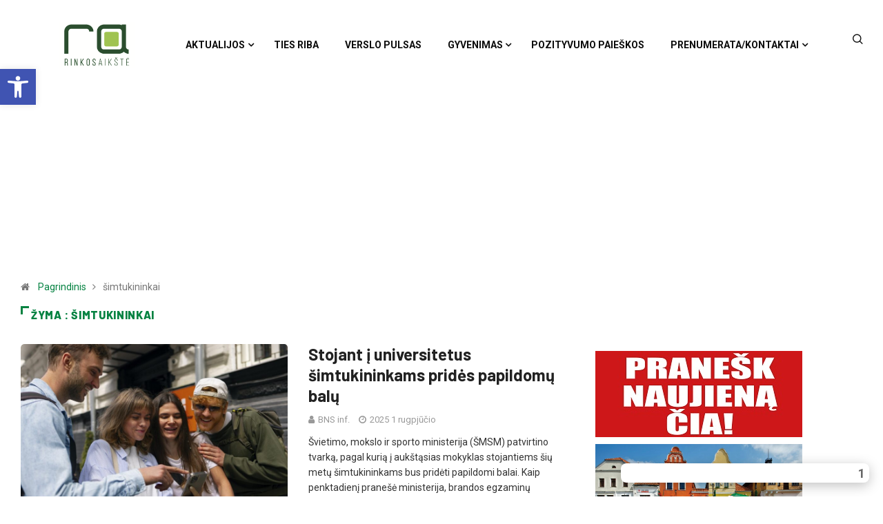

--- FILE ---
content_type: text/html; charset=UTF-8
request_url: https://rinkosaikste.lt/tag/simtukininkai/
body_size: 22547
content:
<!DOCTYPE html>
  <html lang="lt-LT" class="" data-skin="light"> 
    <head>
        <meta charset="UTF-8">
        <meta name="viewport" content="width=device-width, initial-scale=1, maximum-scale=1">
		<link href="https://fonts.googleapis.com/css?family=Roboto%3A%2C400%2C700%2C900%7CBarlow%3A%2C400%2C700%2C900" rel="stylesheet"><meta name='robots' content='index, follow, max-image-preview:large, max-snippet:-1, max-video-preview:-1' />
	<style>img:is([sizes="auto" i], [sizes^="auto," i]) { contain-intrinsic-size: 3000px 1500px }</style>
	
	<!-- This site is optimized with the Yoast SEO plugin v26.1.1 - https://yoast.com/wordpress/plugins/seo/ -->
	<title>šimtukininkai - rinkosaikste.lt</title>
	<link rel="canonical" href="https://rinkosaikste.lt/tag/simtukininkai/" />
	<meta property="og:locale" content="lt_LT" />
	<meta property="og:type" content="article" />
	<meta property="og:title" content="šimtukininkai - rinkosaikste.lt" />
	<meta property="og:url" content="https://rinkosaikste.lt/tag/simtukininkai/" />
	<meta property="og:site_name" content="rinkosaikste.lt" />
	<meta name="twitter:card" content="summary_large_image" />
	<script type="application/ld+json" class="yoast-schema-graph">{"@context":"https://schema.org","@graph":[{"@type":"CollectionPage","@id":"https://rinkosaikste.lt/tag/simtukininkai/","url":"https://rinkosaikste.lt/tag/simtukininkai/","name":"šimtukininkai - rinkosaikste.lt","isPartOf":{"@id":"https://rinkosaikste.lt/#website"},"primaryImageOfPage":{"@id":"https://rinkosaikste.lt/tag/simtukininkai/#primaryimage"},"image":{"@id":"https://rinkosaikste.lt/tag/simtukininkai/#primaryimage"},"thumbnailUrl":"https://rinkosaikste.lt/wp-content/uploads/2025/08/jaunimas-studentai-SSMM-nuotr.1.jpg","breadcrumb":{"@id":"https://rinkosaikste.lt/tag/simtukininkai/#breadcrumb"},"inLanguage":"lt-LT"},{"@type":"ImageObject","inLanguage":"lt-LT","@id":"https://rinkosaikste.lt/tag/simtukininkai/#primaryimage","url":"https://rinkosaikste.lt/wp-content/uploads/2025/08/jaunimas-studentai-SSMM-nuotr.1.jpg","contentUrl":"https://rinkosaikste.lt/wp-content/uploads/2025/08/jaunimas-studentai-SSMM-nuotr.1.jpg","width":1200,"height":800,"caption":"ŠSMM nuotr."},{"@type":"BreadcrumbList","@id":"https://rinkosaikste.lt/tag/simtukininkai/#breadcrumb","itemListElement":[{"@type":"ListItem","position":1,"name":"Home","item":"https://rinkosaikste.lt/"},{"@type":"ListItem","position":2,"name":"šimtukininkai"}]},{"@type":"WebSite","@id":"https://rinkosaikste.lt/#website","url":"https://rinkosaikste.lt/","name":"rinkosaikste.lt","description":"Kėdainių naujienų portalas","potentialAction":[{"@type":"SearchAction","target":{"@type":"EntryPoint","urlTemplate":"https://rinkosaikste.lt/?s={search_term_string}"},"query-input":{"@type":"PropertyValueSpecification","valueRequired":true,"valueName":"search_term_string"}}],"inLanguage":"lt-LT"}]}</script>
	<!-- / Yoast SEO plugin. -->


<link rel='dns-prefetch' href='//cdn.jsdelivr.net' />
<link rel='dns-prefetch' href='//accounts.google.com' />
<link rel='dns-prefetch' href='//fonts.googleapis.com' />
<link rel="alternate" type="application/rss+xml" title="rinkosaikste.lt &raquo; Įrašų RSS srautas" href="https://rinkosaikste.lt/feed/" />
<link rel="alternate" type="application/rss+xml" title="rinkosaikste.lt &raquo; Komentarų RSS srautas" href="https://rinkosaikste.lt/comments/feed/" />
<link rel="alternate" type="application/rss+xml" title="rinkosaikste.lt &raquo; Žymos „šimtukininkai“ RSS srautas" href="https://rinkosaikste.lt/tag/simtukininkai/feed/" />
		<!-- This site uses the Google Analytics by MonsterInsights plugin v9.9.0 - Using Analytics tracking - https://www.monsterinsights.com/ -->
		<!-- Note: MonsterInsights is not currently configured on this site. The site owner needs to authenticate with Google Analytics in the MonsterInsights settings panel. -->
					<!-- No tracking code set -->
				<!-- / Google Analytics by MonsterInsights -->
		<script type="text/javascript">
/* <![CDATA[ */
window._wpemojiSettings = {"baseUrl":"https:\/\/s.w.org\/images\/core\/emoji\/16.0.1\/72x72\/","ext":".png","svgUrl":"https:\/\/s.w.org\/images\/core\/emoji\/16.0.1\/svg\/","svgExt":".svg","source":{"concatemoji":"https:\/\/rinkosaikste.lt\/wp-includes\/js\/wp-emoji-release.min.js?ver=6.8.3"}};
/*! This file is auto-generated */
!function(s,n){var o,i,e;function c(e){try{var t={supportTests:e,timestamp:(new Date).valueOf()};sessionStorage.setItem(o,JSON.stringify(t))}catch(e){}}function p(e,t,n){e.clearRect(0,0,e.canvas.width,e.canvas.height),e.fillText(t,0,0);var t=new Uint32Array(e.getImageData(0,0,e.canvas.width,e.canvas.height).data),a=(e.clearRect(0,0,e.canvas.width,e.canvas.height),e.fillText(n,0,0),new Uint32Array(e.getImageData(0,0,e.canvas.width,e.canvas.height).data));return t.every(function(e,t){return e===a[t]})}function u(e,t){e.clearRect(0,0,e.canvas.width,e.canvas.height),e.fillText(t,0,0);for(var n=e.getImageData(16,16,1,1),a=0;a<n.data.length;a++)if(0!==n.data[a])return!1;return!0}function f(e,t,n,a){switch(t){case"flag":return n(e,"\ud83c\udff3\ufe0f\u200d\u26a7\ufe0f","\ud83c\udff3\ufe0f\u200b\u26a7\ufe0f")?!1:!n(e,"\ud83c\udde8\ud83c\uddf6","\ud83c\udde8\u200b\ud83c\uddf6")&&!n(e,"\ud83c\udff4\udb40\udc67\udb40\udc62\udb40\udc65\udb40\udc6e\udb40\udc67\udb40\udc7f","\ud83c\udff4\u200b\udb40\udc67\u200b\udb40\udc62\u200b\udb40\udc65\u200b\udb40\udc6e\u200b\udb40\udc67\u200b\udb40\udc7f");case"emoji":return!a(e,"\ud83e\udedf")}return!1}function g(e,t,n,a){var r="undefined"!=typeof WorkerGlobalScope&&self instanceof WorkerGlobalScope?new OffscreenCanvas(300,150):s.createElement("canvas"),o=r.getContext("2d",{willReadFrequently:!0}),i=(o.textBaseline="top",o.font="600 32px Arial",{});return e.forEach(function(e){i[e]=t(o,e,n,a)}),i}function t(e){var t=s.createElement("script");t.src=e,t.defer=!0,s.head.appendChild(t)}"undefined"!=typeof Promise&&(o="wpEmojiSettingsSupports",i=["flag","emoji"],n.supports={everything:!0,everythingExceptFlag:!0},e=new Promise(function(e){s.addEventListener("DOMContentLoaded",e,{once:!0})}),new Promise(function(t){var n=function(){try{var e=JSON.parse(sessionStorage.getItem(o));if("object"==typeof e&&"number"==typeof e.timestamp&&(new Date).valueOf()<e.timestamp+604800&&"object"==typeof e.supportTests)return e.supportTests}catch(e){}return null}();if(!n){if("undefined"!=typeof Worker&&"undefined"!=typeof OffscreenCanvas&&"undefined"!=typeof URL&&URL.createObjectURL&&"undefined"!=typeof Blob)try{var e="postMessage("+g.toString()+"("+[JSON.stringify(i),f.toString(),p.toString(),u.toString()].join(",")+"));",a=new Blob([e],{type:"text/javascript"}),r=new Worker(URL.createObjectURL(a),{name:"wpTestEmojiSupports"});return void(r.onmessage=function(e){c(n=e.data),r.terminate(),t(n)})}catch(e){}c(n=g(i,f,p,u))}t(n)}).then(function(e){for(var t in e)n.supports[t]=e[t],n.supports.everything=n.supports.everything&&n.supports[t],"flag"!==t&&(n.supports.everythingExceptFlag=n.supports.everythingExceptFlag&&n.supports[t]);n.supports.everythingExceptFlag=n.supports.everythingExceptFlag&&!n.supports.flag,n.DOMReady=!1,n.readyCallback=function(){n.DOMReady=!0}}).then(function(){return e}).then(function(){var e;n.supports.everything||(n.readyCallback(),(e=n.source||{}).concatemoji?t(e.concatemoji):e.wpemoji&&e.twemoji&&(t(e.twemoji),t(e.wpemoji)))}))}((window,document),window._wpemojiSettings);
/* ]]> */
</script>
<link rel="stylesheet" href="https://rinkosaikste.lt/wp-content/cache/minify/e7b30.css" media="all" />


<style id='wp-emoji-styles-inline-css' type='text/css'>

	img.wp-smiley, img.emoji {
		display: inline !important;
		border: none !important;
		box-shadow: none !important;
		height: 1em !important;
		width: 1em !important;
		margin: 0 0.07em !important;
		vertical-align: -0.1em !important;
		background: none !important;
		padding: 0 !important;
	}
</style>
<link rel="stylesheet" href="https://rinkosaikste.lt/wp-content/cache/minify/a5ff7.css" media="all" />

<style id='wp-block-library-theme-inline-css' type='text/css'>
.wp-block-audio :where(figcaption){color:#555;font-size:13px;text-align:center}.is-dark-theme .wp-block-audio :where(figcaption){color:#ffffffa6}.wp-block-audio{margin:0 0 1em}.wp-block-code{border:1px solid #ccc;border-radius:4px;font-family:Menlo,Consolas,monaco,monospace;padding:.8em 1em}.wp-block-embed :where(figcaption){color:#555;font-size:13px;text-align:center}.is-dark-theme .wp-block-embed :where(figcaption){color:#ffffffa6}.wp-block-embed{margin:0 0 1em}.blocks-gallery-caption{color:#555;font-size:13px;text-align:center}.is-dark-theme .blocks-gallery-caption{color:#ffffffa6}:root :where(.wp-block-image figcaption){color:#555;font-size:13px;text-align:center}.is-dark-theme :root :where(.wp-block-image figcaption){color:#ffffffa6}.wp-block-image{margin:0 0 1em}.wp-block-pullquote{border-bottom:4px solid;border-top:4px solid;color:currentColor;margin-bottom:1.75em}.wp-block-pullquote cite,.wp-block-pullquote footer,.wp-block-pullquote__citation{color:currentColor;font-size:.8125em;font-style:normal;text-transform:uppercase}.wp-block-quote{border-left:.25em solid;margin:0 0 1.75em;padding-left:1em}.wp-block-quote cite,.wp-block-quote footer{color:currentColor;font-size:.8125em;font-style:normal;position:relative}.wp-block-quote:where(.has-text-align-right){border-left:none;border-right:.25em solid;padding-left:0;padding-right:1em}.wp-block-quote:where(.has-text-align-center){border:none;padding-left:0}.wp-block-quote.is-large,.wp-block-quote.is-style-large,.wp-block-quote:where(.is-style-plain){border:none}.wp-block-search .wp-block-search__label{font-weight:700}.wp-block-search__button{border:1px solid #ccc;padding:.375em .625em}:where(.wp-block-group.has-background){padding:1.25em 2.375em}.wp-block-separator.has-css-opacity{opacity:.4}.wp-block-separator{border:none;border-bottom:2px solid;margin-left:auto;margin-right:auto}.wp-block-separator.has-alpha-channel-opacity{opacity:1}.wp-block-separator:not(.is-style-wide):not(.is-style-dots){width:100px}.wp-block-separator.has-background:not(.is-style-dots){border-bottom:none;height:1px}.wp-block-separator.has-background:not(.is-style-wide):not(.is-style-dots){height:2px}.wp-block-table{margin:0 0 1em}.wp-block-table td,.wp-block-table th{word-break:normal}.wp-block-table :where(figcaption){color:#555;font-size:13px;text-align:center}.is-dark-theme .wp-block-table :where(figcaption){color:#ffffffa6}.wp-block-video :where(figcaption){color:#555;font-size:13px;text-align:center}.is-dark-theme .wp-block-video :where(figcaption){color:#ffffffa6}.wp-block-video{margin:0 0 1em}:root :where(.wp-block-template-part.has-background){margin-bottom:0;margin-top:0;padding:1.25em 2.375em}
</style>
<style id='classic-theme-styles-inline-css' type='text/css'>
/*! This file is auto-generated */
.wp-block-button__link{color:#fff;background-color:#32373c;border-radius:9999px;box-shadow:none;text-decoration:none;padding:calc(.667em + 2px) calc(1.333em + 2px);font-size:1.125em}.wp-block-file__button{background:#32373c;color:#fff;text-decoration:none}
</style>
<style id='global-styles-inline-css' type='text/css'>
:root{--wp--preset--aspect-ratio--square: 1;--wp--preset--aspect-ratio--4-3: 4/3;--wp--preset--aspect-ratio--3-4: 3/4;--wp--preset--aspect-ratio--3-2: 3/2;--wp--preset--aspect-ratio--2-3: 2/3;--wp--preset--aspect-ratio--16-9: 16/9;--wp--preset--aspect-ratio--9-16: 9/16;--wp--preset--color--black: #000000;--wp--preset--color--cyan-bluish-gray: #abb8c3;--wp--preset--color--white: #ffffff;--wp--preset--color--pale-pink: #f78da7;--wp--preset--color--vivid-red: #cf2e2e;--wp--preset--color--luminous-vivid-orange: #ff6900;--wp--preset--color--luminous-vivid-amber: #fcb900;--wp--preset--color--light-green-cyan: #7bdcb5;--wp--preset--color--vivid-green-cyan: #00d084;--wp--preset--color--pale-cyan-blue: #8ed1fc;--wp--preset--color--vivid-cyan-blue: #0693e3;--wp--preset--color--vivid-purple: #9b51e0;--wp--preset--gradient--vivid-cyan-blue-to-vivid-purple: linear-gradient(135deg,rgba(6,147,227,1) 0%,rgb(155,81,224) 100%);--wp--preset--gradient--light-green-cyan-to-vivid-green-cyan: linear-gradient(135deg,rgb(122,220,180) 0%,rgb(0,208,130) 100%);--wp--preset--gradient--luminous-vivid-amber-to-luminous-vivid-orange: linear-gradient(135deg,rgba(252,185,0,1) 0%,rgba(255,105,0,1) 100%);--wp--preset--gradient--luminous-vivid-orange-to-vivid-red: linear-gradient(135deg,rgba(255,105,0,1) 0%,rgb(207,46,46) 100%);--wp--preset--gradient--very-light-gray-to-cyan-bluish-gray: linear-gradient(135deg,rgb(238,238,238) 0%,rgb(169,184,195) 100%);--wp--preset--gradient--cool-to-warm-spectrum: linear-gradient(135deg,rgb(74,234,220) 0%,rgb(151,120,209) 20%,rgb(207,42,186) 40%,rgb(238,44,130) 60%,rgb(251,105,98) 80%,rgb(254,248,76) 100%);--wp--preset--gradient--blush-light-purple: linear-gradient(135deg,rgb(255,206,236) 0%,rgb(152,150,240) 100%);--wp--preset--gradient--blush-bordeaux: linear-gradient(135deg,rgb(254,205,165) 0%,rgb(254,45,45) 50%,rgb(107,0,62) 100%);--wp--preset--gradient--luminous-dusk: linear-gradient(135deg,rgb(255,203,112) 0%,rgb(199,81,192) 50%,rgb(65,88,208) 100%);--wp--preset--gradient--pale-ocean: linear-gradient(135deg,rgb(255,245,203) 0%,rgb(182,227,212) 50%,rgb(51,167,181) 100%);--wp--preset--gradient--electric-grass: linear-gradient(135deg,rgb(202,248,128) 0%,rgb(113,206,126) 100%);--wp--preset--gradient--midnight: linear-gradient(135deg,rgb(2,3,129) 0%,rgb(40,116,252) 100%);--wp--preset--font-size--small: 13px;--wp--preset--font-size--medium: 20px;--wp--preset--font-size--large: 36px;--wp--preset--font-size--x-large: 42px;--wp--preset--spacing--20: 0.44rem;--wp--preset--spacing--30: 0.67rem;--wp--preset--spacing--40: 1rem;--wp--preset--spacing--50: 1.5rem;--wp--preset--spacing--60: 2.25rem;--wp--preset--spacing--70: 3.38rem;--wp--preset--spacing--80: 5.06rem;--wp--preset--shadow--natural: 6px 6px 9px rgba(0, 0, 0, 0.2);--wp--preset--shadow--deep: 12px 12px 50px rgba(0, 0, 0, 0.4);--wp--preset--shadow--sharp: 6px 6px 0px rgba(0, 0, 0, 0.2);--wp--preset--shadow--outlined: 6px 6px 0px -3px rgba(255, 255, 255, 1), 6px 6px rgba(0, 0, 0, 1);--wp--preset--shadow--crisp: 6px 6px 0px rgba(0, 0, 0, 1);}:where(.is-layout-flex){gap: 0.5em;}:where(.is-layout-grid){gap: 0.5em;}body .is-layout-flex{display: flex;}.is-layout-flex{flex-wrap: wrap;align-items: center;}.is-layout-flex > :is(*, div){margin: 0;}body .is-layout-grid{display: grid;}.is-layout-grid > :is(*, div){margin: 0;}:where(.wp-block-columns.is-layout-flex){gap: 2em;}:where(.wp-block-columns.is-layout-grid){gap: 2em;}:where(.wp-block-post-template.is-layout-flex){gap: 1.25em;}:where(.wp-block-post-template.is-layout-grid){gap: 1.25em;}.has-black-color{color: var(--wp--preset--color--black) !important;}.has-cyan-bluish-gray-color{color: var(--wp--preset--color--cyan-bluish-gray) !important;}.has-white-color{color: var(--wp--preset--color--white) !important;}.has-pale-pink-color{color: var(--wp--preset--color--pale-pink) !important;}.has-vivid-red-color{color: var(--wp--preset--color--vivid-red) !important;}.has-luminous-vivid-orange-color{color: var(--wp--preset--color--luminous-vivid-orange) !important;}.has-luminous-vivid-amber-color{color: var(--wp--preset--color--luminous-vivid-amber) !important;}.has-light-green-cyan-color{color: var(--wp--preset--color--light-green-cyan) !important;}.has-vivid-green-cyan-color{color: var(--wp--preset--color--vivid-green-cyan) !important;}.has-pale-cyan-blue-color{color: var(--wp--preset--color--pale-cyan-blue) !important;}.has-vivid-cyan-blue-color{color: var(--wp--preset--color--vivid-cyan-blue) !important;}.has-vivid-purple-color{color: var(--wp--preset--color--vivid-purple) !important;}.has-black-background-color{background-color: var(--wp--preset--color--black) !important;}.has-cyan-bluish-gray-background-color{background-color: var(--wp--preset--color--cyan-bluish-gray) !important;}.has-white-background-color{background-color: var(--wp--preset--color--white) !important;}.has-pale-pink-background-color{background-color: var(--wp--preset--color--pale-pink) !important;}.has-vivid-red-background-color{background-color: var(--wp--preset--color--vivid-red) !important;}.has-luminous-vivid-orange-background-color{background-color: var(--wp--preset--color--luminous-vivid-orange) !important;}.has-luminous-vivid-amber-background-color{background-color: var(--wp--preset--color--luminous-vivid-amber) !important;}.has-light-green-cyan-background-color{background-color: var(--wp--preset--color--light-green-cyan) !important;}.has-vivid-green-cyan-background-color{background-color: var(--wp--preset--color--vivid-green-cyan) !important;}.has-pale-cyan-blue-background-color{background-color: var(--wp--preset--color--pale-cyan-blue) !important;}.has-vivid-cyan-blue-background-color{background-color: var(--wp--preset--color--vivid-cyan-blue) !important;}.has-vivid-purple-background-color{background-color: var(--wp--preset--color--vivid-purple) !important;}.has-black-border-color{border-color: var(--wp--preset--color--black) !important;}.has-cyan-bluish-gray-border-color{border-color: var(--wp--preset--color--cyan-bluish-gray) !important;}.has-white-border-color{border-color: var(--wp--preset--color--white) !important;}.has-pale-pink-border-color{border-color: var(--wp--preset--color--pale-pink) !important;}.has-vivid-red-border-color{border-color: var(--wp--preset--color--vivid-red) !important;}.has-luminous-vivid-orange-border-color{border-color: var(--wp--preset--color--luminous-vivid-orange) !important;}.has-luminous-vivid-amber-border-color{border-color: var(--wp--preset--color--luminous-vivid-amber) !important;}.has-light-green-cyan-border-color{border-color: var(--wp--preset--color--light-green-cyan) !important;}.has-vivid-green-cyan-border-color{border-color: var(--wp--preset--color--vivid-green-cyan) !important;}.has-pale-cyan-blue-border-color{border-color: var(--wp--preset--color--pale-cyan-blue) !important;}.has-vivid-cyan-blue-border-color{border-color: var(--wp--preset--color--vivid-cyan-blue) !important;}.has-vivid-purple-border-color{border-color: var(--wp--preset--color--vivid-purple) !important;}.has-vivid-cyan-blue-to-vivid-purple-gradient-background{background: var(--wp--preset--gradient--vivid-cyan-blue-to-vivid-purple) !important;}.has-light-green-cyan-to-vivid-green-cyan-gradient-background{background: var(--wp--preset--gradient--light-green-cyan-to-vivid-green-cyan) !important;}.has-luminous-vivid-amber-to-luminous-vivid-orange-gradient-background{background: var(--wp--preset--gradient--luminous-vivid-amber-to-luminous-vivid-orange) !important;}.has-luminous-vivid-orange-to-vivid-red-gradient-background{background: var(--wp--preset--gradient--luminous-vivid-orange-to-vivid-red) !important;}.has-very-light-gray-to-cyan-bluish-gray-gradient-background{background: var(--wp--preset--gradient--very-light-gray-to-cyan-bluish-gray) !important;}.has-cool-to-warm-spectrum-gradient-background{background: var(--wp--preset--gradient--cool-to-warm-spectrum) !important;}.has-blush-light-purple-gradient-background{background: var(--wp--preset--gradient--blush-light-purple) !important;}.has-blush-bordeaux-gradient-background{background: var(--wp--preset--gradient--blush-bordeaux) !important;}.has-luminous-dusk-gradient-background{background: var(--wp--preset--gradient--luminous-dusk) !important;}.has-pale-ocean-gradient-background{background: var(--wp--preset--gradient--pale-ocean) !important;}.has-electric-grass-gradient-background{background: var(--wp--preset--gradient--electric-grass) !important;}.has-midnight-gradient-background{background: var(--wp--preset--gradient--midnight) !important;}.has-small-font-size{font-size: var(--wp--preset--font-size--small) !important;}.has-medium-font-size{font-size: var(--wp--preset--font-size--medium) !important;}.has-large-font-size{font-size: var(--wp--preset--font-size--large) !important;}.has-x-large-font-size{font-size: var(--wp--preset--font-size--x-large) !important;}
:where(.wp-block-post-template.is-layout-flex){gap: 1.25em;}:where(.wp-block-post-template.is-layout-grid){gap: 1.25em;}
:where(.wp-block-columns.is-layout-flex){gap: 2em;}:where(.wp-block-columns.is-layout-grid){gap: 2em;}
:root :where(.wp-block-pullquote){font-size: 1.5em;line-height: 1.6;}
</style>
<link rel="stylesheet" href="https://rinkosaikste.lt/wp-content/cache/minify/4c431.css" media="all" />

<link rel='stylesheet' id='ssg-style-css' href='https://cdn.jsdelivr.net/npm/story-show-gallery@3/dist/ssg.min.css' type='text/css' media='screen' />
<link rel="stylesheet" href="https://rinkosaikste.lt/wp-content/cache/minify/4f515.css" media="all" />



<link rel='stylesheet' id='digiqole-fonts-css' href='https://fonts.googleapis.com/css?family=Barlow%3A300%2C300i%2C400%2C400i%2C500%2C500i%2C600%2C600i%2C700%2C700i%2C800%2C800i%2C900%2C900i%7CRoboto%3A300%2C300i%2C400%2C400i%2C500%2C500i%2C700%2C700i%2C900%2C900i&#038;ver=1.4.7' type='text/css' media='all' />
<link rel="stylesheet" href="https://rinkosaikste.lt/wp-content/cache/minify/94666.css" media="all" />










<link rel='stylesheet' id='digiqole-print-css' href='https://rinkosaikste.lt/wp-content/themes/digiqole/assets/css/print.css?ver=1.4.7' type='text/css' media='print' />


<style id='digiqole-master-inline-css' type='text/css'>

        body{ font-family:"Roboto";font-style:normal;font-size:14px;font-weight:400; }
        .body-box-layout{ 
            background-image:url();;
            background-repeat: no-repeat;
            background-position: center;
            background-size: cover;
            background-attachment: fixed;
         }
        body,
        .post-navigation .post-previous a p, .post-navigation .post-next a p,
        .dark-mode .blog-single .post-meta li,
        .dark-mode .wp-block-quote p,
        .dark-mode .wp-block-quote::before,
        .dark-mode .wp-block-quote cite,
        .dark-mode .view-review-list .xs-review-date,
        .dark-mode .view-review-list .xs-reviewer-author,
        .dark-mode .breadcrumb li,
        .dark-mode .post-meta span,
        .dark-mode .post-meta span a,
        .dark-mode .tranding-bg-white .tranding-bar .trending-slide-bg.trending-slide .post-title a,
        .dark-mode .blog-single .post-meta li.post-author a{
           color:  #333333;
        }
        h1, h2, h3, h4, h5, h6,
        .post-title,
        .post-navigation span,
        .post-title a,
        .dark-mode .error-page .error-code,
        .dark-mode.archive .entry-blog-summery .readmore-btn,
        .dark-mode .entry-blog-summery.ts-post .readmore-btn,
        .dark-mode .apsc-icons-wrapper.apsc-theme-2 .apsc-each-profile a,
        .dark-mode .ts-author-content .comment a{
            color:  #222222;
        }


     .dark-mode .apsc-icons-wrapper.apsc-theme-2 .apsc-each-profile a{
        color: #222222 !important;
        }
        .dark-mode .blog-single .post .post-body{
            background: transparent;
        }




        h1,h2{
            font-family:"Barlow";font-style:normal;font-weight:700;
        }
        h3{ 
            font-family:"Barlow";font-style:normal;font-weight:700; 
        }

        h4{ 
            font-family:"Barlow";font-style:normal;font-weight:700;
        }

        a,  .entry-header .entry-title a:hover, .sidebar ul li a:hover{
            color: #fc4a00;
            transition: all ease 500ms;
        }
      
        .btn-primary:hover,
        .switch__background,
        .switch__mouth,
        .switch__eye-left,
        .switch__eye-right{
         background: #e74907;
         border-color: #e74907;;
        }
        .tag-lists a:hover, .tagcloud a:hover,
        .owl-carousel .owl-dots .owl-dot.active span{
            border-color: #fc4a00;;
        }
        blockquote.wp-block-quote, .wp-block-quote, .wp-block-quote:not(.is-large):not(.is-style-large), .wp-block-pullquote blockquote,
         blockquote.wp-block-pullquote, .wp-block-quote.is-large, .wp-block-quote.is-style-large{
            border-left-color: #fc4a00;;
        }

        
        .post .post-footer .readmore,
        .post .post-media .video-link-btn a,
        .post-list-item .recen-tab-menu.nav-tabs li a:before, 
        .post-list-item .recen-tab-menu.nav-tabs li a:after,
        .blog-single .xs-review-box .xs-review .xs-btn:hover,
        .blog-single .tag-lists span,
        .tag-lists a:hover, .tagcloud a:hover,
        .heading-style3 .block-title .title-angle-shap:before, 
        .heading-style3 .block-title .title-angle-shap:after,
         .heading-style3 .widget-title .title-angle-shap:before, 
         .heading-style3 .widget-title .title-angle-shap:after, 
         .sidebar .widget .block-title .title-angle-shap:before,
          .sidebar .widget .block-title .title-angle-shap:after, 
          .sidebar .widget .widget-title .title-angle-shap:before, 
        .sidebar .widget .widget-title .title-angle-shap:after,
        .pagination li.active a, .pagination li:hover a,
        .owl-carousel .owl-dots .owl-dot.active span,
        .header .navbar-light .ekit-wid-con .digiqole-elementskit-menu
         .elementskit-navbar-nav > li.active > a:before,
         .trending-light .tranding-bar .trending-slide .trending-title,
        .post-list-item .post-thumb .tab-post-count, .post-list-item .post-thumb .post-index,
        .woocommerce ul.products li.product .button,.woocommerce ul.products li.product .added_to_cart,
        .woocommerce nav.woocommerce-pagination ul li a:focus, .woocommerce nav.woocommerce-pagination ul li a:hover, .woocommerce nav.woocommerce-pagination ul li span.current,
        .woocommerce #respond input#submit.alt, .woocommerce a.button.alt, .woocommerce button.button.alt, .woocommerce input.button.alt,.sponsor-web-link a:hover i, .woocommerce .widget_price_filter .ui-slider .ui-slider-range,
        .woocommerce span.onsale,
        .not-found .input-group-btn,
        .btn,
        .BackTo,
        .sidebar .widget.widget_search .input-group-btn,
        .woocommerce ul.products li.product .added_to_cart:hover, .woocommerce #respond input#submit.alt:hover, .woocommerce a.button.alt:hover, .woocommerce button.button.alt:hover, 
        .footer-social ul li a,
        .digiqole-video-post .video-item .post-video .ts-play-btn,
        .blog-single .post-meta .social-share i.fa-share,
        .woocommerce input.button.alt:hover,
        .woocommerce .widget_price_filter .ui-slider .ui-slider-handle,
        #preloader{
            background: #fc4a00;
        }
        .owl-carousel.owl-loaded .owl-nav .owl-next.disabled, 
        .owl-carousel.owl-loaded .owl-nav .owl-prev.disabled,
        .ts-about-image-wrapper.owl-carousel.owl-theme .owl-nav [class*=owl-]:hover{
            background: #fc4a00 !important;

        }

        .ts-footer .recent-posts-widget .post-content .post-title a:hover,
        .post-list-item .recen-tab-menu.nav-tabs li a.active,
        .ts-footer .footer-left-widget .footer-social li a:hover,
         .ts-footer .footer-widget .footer-social li a:hover,
         .heading-style3 .block-title, .heading-style3 .widget-title,
         .topbar.topbar-gray .tranding-bg-white .tranding-bar .trending-slide-bg .trending-title i,
         .sidebar .widget .block-title, .sidebar .widget .widget-title,
         .header .navbar-light .ekit-wid-con .digiqole-elementskit-menu .elementskit-navbar-nav .dropdown-item.active,
         .header .navbar-light .ekit-wid-con .digiqole-elementskit-menu .elementskit-navbar-nav li a:hover,
         .social-links li a:hover,
         .post-title a:hover,
         .video-tab-list .post-tab-list li a.active h4.post-title, .video-tab-list .post-tab-list li a:hover h4.post-title,
         .featured-tab-item .nav-tabs .nav-link.active .tab-head > span.tab-text-title,
         .woocommerce ul.products li.product .price, 
         .woocommerce ul.products li.product .woocommerce-loop-product__title:hover{
            color: #fc4a00;
        }

        

       
      
        
            .header .navbar-light .ekit-wid-con .digiqole-elementskit-menu{
               height: 10px;
            }
            @media(min-width: 1024px){
                .header-gradient-area .navbar-light .ekit-wid-con .digiqole-elementskit-menu .elementskit-navbar-nav > li > a,
                .header.header-gradient .navbar-light .ekit-wid-con .digiqole-elementskit-menu .elementskit-navbar-nav > li > a, 
                .header .navbar-light .ekit-wid-con .digiqole-elementskit-menu .elementskit-navbar-nav > li > a,
                 .header .navbar-light .nav-search-area a, .header-gradient .navbar-light .social-links li a, 
                 .header .navbar-light .navbar-nav > li > a, 
               .header-gradient .navbar-light .nav-search-area .header-search-icon a{
                   line-height: 10px;
               }
            }
        
                .header-gradient,
                .header-dark .navbar-light,
                .header-gradient .navbar-sticky.sticky,
                .header-bg-dark .navbar-sticky.sticky,
                .header-bg-dark,
                .header-middle-gradent{
                    background-image: linear-gradient(20deg, #ffffff 0%, #ffffff 100%);
                }
            
                @media(min-width: 1024px){
                    .header-gradient-area .navbar-light .ekit-wid-con .digiqole-elementskit-menu .elementskit-navbar-nav > li > a,
                    .header.header-gradient .navbar-light .ekit-wid-con .digiqole-elementskit-menu .elementskit-navbar-nav > li > a,
                    .header .navbar-light .ekit-wid-con .digiqole-elementskit-menu .elementskit-navbar-nav > li > a,
                    .header .navbar-light .nav-search-area a,
                    .header-gradient .navbar-light .social-links li a,
                    .header .navbar-light .navbar-nav > li > a{
                           color: #0c0c0c;
                    }
                }
            
                @media(min-width: 1024px){
                    .header-gradient-area .navbar-light .ekit-wid-con .digiqole-elementskit-menu .elementskit-navbar-nav > li > a:hover,
                    .header.header-gradient .navbar-light .ekit-wid-con .digiqole-elementskit-menu .elementskit-navbar-nav > li > a:hover,
                    .header .navbar-light .navbar-nav > li > a:hover,
                    .header-gradient-area .header .navbar-light .navbar-nav > li.active > a, 
                    .header-gradient-area .header .navbar-light .navbar-nav > li:hover > a,
                    .navbar-solid.header .navbar-light .navbar-nav li.active > a,
                    .header.header-dark .navbar-light .navbar-nav li.active > a,
                    .header .navbar-light .navbar-nav li.active > a,
                    .header.header-gradient .navbar-light .ekit-wid-con .digiqole-elementskit-menu .elementskit-navbar-nav > li.active > a,
                    .header .navbar-light .ekit-wid-con .digiqole-elementskit-menu .elementskit-navbar-nav > li:hover > a{
                        color: #048241;
                    }


                    
                }
                .header .navbar-light .ekit-wid-con .digiqole-elementskit-menu .elementskit-navbar-nav > li.active > a:before,
                .header .navbar-light .navbar-nav > li.active > a:before{
                    background: #048241;
                }
            
     
            .header .navbar-light .navbar-nav li ul.dropdown-menu li a,
            .header .navbar-light .ekit-wid-con .digiqole-elementskit-menu .elementskit-navbar-nav li ul li a,
            .header .navbar-light .ekit-wid-con .digiqole-elementskit-menu .elementskit-navbar-nav li .elementskit-dropdown li a{
                   color: #0c0c0c;
                   font-size: 12px;
                }
            
     
            .header .navbar-light .navbar-nav li ul.dropdown-menu li a:hover,
            .header .navbar-light .ekit-wid-con .digiqole-elementskit-menu .elementskit-navbar-nav .dropdown-item.active,
            .header .navbar-light .ekit-wid-con .digiqole-elementskit-menu .elementskit-navbar-nav li ul li a:hover,
            .header .navbar-light .navbar-nav li ul.dropdown-menu li.active a{
                   color: #048241;
                   
                }
            
            .header-gradient-area .navbar-light .ekit-wid-con .digiqole-elementskit-menu .elementskit-navbar-nav > li > a,
            .header.header-gradient .navbar-light .ekit-wid-con .digiqole-elementskit-menu .elementskit-navbar-nav > li > a,
            .header .navbar-light .ekit-wid-con .digiqole-elementskit-menu .elementskit-navbar-nav > li > a,
            .header .navbar-light .nav-search-area a,
            .header-gradient .navbar-light .social-links li a,
            .header .navbar-light .navbar-nav > li > a,
            .header-gradient .navbar-light .nav-search-area .header-search-icon a{
                font-family:"Roboto";font-style:normal;font-size:14px;font-weight:700;
                }
            .ts-footer{
            padding-top:100px;
            padding-bottom:100px;
         }
      body,
      .dark-mode .ts-author-media,
      .dark-mode .ts-author-content::before,
      .dark-mode .ts-author-content::after,
      .dark-mode .post-layout-style4 .post-single .entry-header{
         background-color: #fff;
      }
     
      .ts-footer{
          background-color: #222222;
          background-repeat:no-repeat;
          background-size: cover;
          
          
      }
      .newsletter-form span,
      .ts-footer .widget-title span{
        background-color: #222222;
      }

      .ts-footer-classic .widget-title,
      .ts-footer-classic h3,
      .ts-footer-classic h4,
      .ts-footer .widget-title,
      .ts-footer-classic .contact h3{
          color: #ffffff;
      }
      .ts-footer p,
      .ts-footer .list-arrow li a,
      .ts-footer .menu li a,
      .ts-footer .service-time li,
      .ts-footer .list-arrow li::before, 
      .ts-footer .footer-info li,
      .ts-footer .footer-left-widget .footer-social li a, .ts-footer .footer-widget .footer-social li a,
      .ts-footer .footer-left-widget p, .ts-footer .footer-widget p,
      .ts-footer .recent-posts-widget .post-content .post-title a,
      .ts-footer .menu li::before{
        color: #ffffff;
      }

     
     
      .copy-right .copyright-text p{
         color: #fff;
      }
      
</style>
<link rel="stylesheet" href="https://rinkosaikste.lt/wp-content/cache/minify/e5208.css" media="all" />



<script  src="https://rinkosaikste.lt/wp-content/cache/minify/818c0.js"></script>


<link rel="https://api.w.org/" href="https://rinkosaikste.lt/wp-json/" /><link rel="alternate" title="JSON" type="application/json" href="https://rinkosaikste.lt/wp-json/wp/v2/tags/7328" /><link rel="EditURI" type="application/rsd+xml" title="RSD" href="https://rinkosaikste.lt/xmlrpc.php?rsd" />
<meta name="generator" content="WordPress 6.8.3" />
    <script src="https://securepubads.g.doubleclick.net/tag/js/gpt.js" async></script>
    <script>
    window.googletag = window.googletag || {cmd: []};

    stpd = window.stpd || {que: []};
        googletag.cmd.push(function () {

            if(window.innerWidth > 1200) {

                if(window.innerWidth > 1599) {
                    googletag.defineSlot('/147246189,22595964543/rinkosaikste.lt_160x600_skyscraper_left', [[160,600],[120,600]], 'rinkosaikste_lt_160x600_skyscraper_left').addService(googletag.pubads());
                    googletag.defineSlot('/147246189,22595964543/rinkosaikste.lt_160x600_skyscraper_right', [[160,600],[120,600]], 'rinkosaikste_lt_160x600_skyscraper_right').addService(googletag.pubads());
                }

                googletag.defineSlot('/147246189,22595964543/rinkosaikste.lt_1000x200_top', [[1000, 200], [980, 250], [980, 200], [970, 250], [970, 90], [728, 90]], 'rinkosaikste_lt_1000x200_top').addService(googletag.pubads());
                googletag.defineSlot('/147246189,22595964543/rinkosaikste.lt_300x250_article_1', [300, 250], 'rinkosaikste_lt_300x250_article_1').addService(googletag.pubads());
                googletag.defineSlot('/147246189,22595964543/rinkosaikste.lt_300x600_sidebar_1', [[300, 600], [300, 250]], 'rinkosaikste_lt_300x600_sidebar_1').addService(googletag.pubads());
                googletag.defineSlot('/147246189,22595964543/rinkosaikste.lt_300x600_sidebar_2', [[300, 600], [300, 250]], 'rinkosaikste_lt_300x600_sidebar_2').addService(googletag.pubads());
                // googletag.defineSlot('/147246189/rinkosaikste.lt_300x600_sidebar_3', [[300, 600], [300, 250]], 'rinkosaikste_lt_300x600_sidebar_3').addService(googletag.pubads());
                googletag.defineSlot('/147246189,22595964543/rinkosaikste.lt_728x90_desktop_sticky', [[728,90],[970,90],[1,1]], 'rinkosaikste_lt_sticky').addService(googletag.pubads());
                //googletag.defineSlot('/147246189,22595964543/rinkosaikste.lt_float', [300, 250], 'div-gpt-ad-1765359932826-0').addService(googletag.pubads());
            }

            else {
                googletag.defineSlot('/147246189,22595964543/rinkosaikste.lt_300x250_mobile_article_1', [[300, 250], [336, 280]], 'rinkosaikste_lt_300x250_mobile_article_1').addService(googletag.pubads());
                googletag.defineSlot('/147246189,22595964543/rinkosaikste.lt_300x250_mobile_top', [[300, 250], [336, 280]], 'rinkosaikste_lt_300x250_mobile_top').addService(googletag.pubads());

                if(window.innerWidth > 767) {
                    googletag.defineSlot('/147246189,22595964543/rinkosaikste.lt_728x90_tablet_sticky', [[728,90],[468,60]], 'rinkosaikste_lt_sticky').addService(googletag.pubads());
                }

                if(window.innerWidth < 767) {
                    // var anchorSlot = googletag.defineOutOfPageSlot('/147246189,22595964543/rinkosaikste.lt_320x100_mobile_sticky', googletag.enums.OutOfPageFormat.BOTTOM_ANCHOR);
                    // if (anchorSlot) {
                    //     anchorSlot.addService(googletag.pubads());
                    // }
                    googletag.defineSlot('/147246189,22595964543/rinkosaikste.lt_320x100_mobile_sticky', [[320, 100], [320, 50]], 'rinkosaikste_lt_sticky').addService(googletag.pubads());
                }
                // else {
                //     googletag.defineSlot('/147246189,22595964543/rinkosaikste.lt_320x100_mobile_sticky', [[320, 100], [320, 50]], 'rinkosaikste_lt_sticky').addService(googletag.pubads());
                // }
            }

            googletag.pubads().enableSingleRequest();
            googletag.pubads().disableInitialLoad();
            googletag.enableServices();

        });
    </script>

                <script>
                googletag.pubads().setTargeting('signed_in', 'no');
            </script>
            
    <script src="https://stpd.cloud/saas/4096" async></script>


    <script async src="https://www.googletagmanager.com/gtag/js?id=UA-73967112-1"></script>

    <meta name="google-site-verification" content="6tWaOxA3F1bcWarU5NS24Dvjjf8On0prPLXXM49dQHw" />
 <meta name="purpleads-verification" content="aed5b6bf2669bd52d7c26735"/>



    <script src="https://www.google.com/recaptcha/api.js" async defer></script>



    <script>
      window.dataLayer = window.dataLayer || [];
      function gtag(){dataLayer.push(arguments);}
      gtag('js', new Date());

      gtag('config', 'UA-73967112-1');
    </script>


    <!-- Google tag (gtag.js) -->
    <script async src="https://www.googletagmanager.com/gtag/js?id=G-Z1NZTG8XTJ"></script>
    <script>
        window.dataLayer = window.dataLayer || [];
        function gtag(){dataLayer.push(arguments);}
        gtag('js', new Date());

        gtag('config', 'G-Z1NZTG8XTJ');
    </script>
    <!-- Inscreen -->
    <script  src="https://rinkosaikste.lt/wp-content/cache/minify/60c89.js"></script>

    <script>inView.offset(-1000);</script>

<script type="text/javascript" src="//nc.pubpowerplatform.io/w/828813ec-4801-4450-a661-c70f41b67947.js" async defer></script><script>var powerTag = powerTag || {};powerTag.gdprShowConsentToolButton = false;</script><script type="text/javascript" src="//nc.pubpowerplatform.io/ata/adv/828813ec-4801-4450-a661-c70f41b67947.js" async defer></script>

<!--<script src="https://cdn.prplads.com/load.js?publisherId=6a1577d3e5fb10e0cf2e9e851e8288c7:1f356c0a89b7d0420b99185503ac457e0ea78d4f7a03fb073c369df7e2bae10c58e894cb00673f0caf1c228c665944b7313f5b2571605e7e1ae572e5407e4f4a" id="purpleads-client"></script>-->



    <!-- setupad interstitial banner -->
        <script
        data-kwords-site-id="0ae9fdbe-44e0-462b-8320-b84715bffe4a"
        src="https://sdk.k-words.io/script.js"
        async>
    </script>
    <style type="text/css">
#pojo-a11y-toolbar .pojo-a11y-toolbar-toggle a{ background-color: #4054b2;	color: #ffffff;}
#pojo-a11y-toolbar .pojo-a11y-toolbar-overlay, #pojo-a11y-toolbar .pojo-a11y-toolbar-overlay ul.pojo-a11y-toolbar-items.pojo-a11y-links{ border-color: #4054b2;}
body.pojo-a11y-focusable a:focus{ outline-style: solid !important;	outline-width: 1px !important;	outline-color: #FF0000 !important;}
#pojo-a11y-toolbar{ top: 100px !important;}
#pojo-a11y-toolbar .pojo-a11y-toolbar-overlay{ background-color: #ffffff;}
#pojo-a11y-toolbar .pojo-a11y-toolbar-overlay ul.pojo-a11y-toolbar-items li.pojo-a11y-toolbar-item a, #pojo-a11y-toolbar .pojo-a11y-toolbar-overlay p.pojo-a11y-toolbar-title{ color: #333333;}
#pojo-a11y-toolbar .pojo-a11y-toolbar-overlay ul.pojo-a11y-toolbar-items li.pojo-a11y-toolbar-item a.active{ background-color: #4054b2;	color: #ffffff;}
@media (max-width: 767px) { #pojo-a11y-toolbar { top: 50px !important; } }</style><style type="text/css">.wpa-field--website_address, .adverts-field-name-website_address { display: none !important }</style><link rel="icon" href="https://rinkosaikste.lt/wp-content/uploads/2021/04/cropped-logo_veleva-32x32.png" sizes="32x32" />
<link rel="icon" href="https://rinkosaikste.lt/wp-content/uploads/2021/04/cropped-logo_veleva-192x192.png" sizes="192x192" />
<link rel="apple-touch-icon" href="https://rinkosaikste.lt/wp-content/uploads/2021/04/cropped-logo_veleva-180x180.png" />
<meta name="msapplication-TileImage" content="https://rinkosaikste.lt/wp-content/uploads/2021/04/cropped-logo_veleva-270x270.png" />
		<style type="text/css" id="wp-custom-css">
			#credential_picker_iframe {
	z-index: 99999999999 !important;
}

a:link, a:visited {
	color: #048241;
}

.post-title a {
	color: #222222;
}

.post-title a:hover {
	color: #048241;
}


/*
 CSS rašytas dėl elementor update pradžia 2023-12-09
 * */
 .relatedthumb {
	text-align: left!important;
	
}


 .relatedthumb > a > img {
margin-bottom:20px!important;
	
}

 .relatedthumb > .post-title a {
color: #222222 !important;
    font-size: 20px!important;;
    font-weight: 600!important;;
	 font-family: "Roboto",Sans-serif;
	
}


 .relatedthumb > .post-title  {
margin-top: 0px!important;
	
}

/*
 CSS rašytas dėl elementor update pabaiga 2023-12-09
 * */

.post-views {
	display: none;
}

.skaidrumo .post-thumb {
    display: none !important;
}

/* 1) Paslepiam kairį stulpelį su nuotrauka */
.category-politines-reklamos-skaidrumo-pranesimai
.post-media.post-image {
    display: none !important;
}

/* 2) Paslepiam jo col-md-6 tėvą */
.category-politines-reklamos-skaidrumo-pranesimai
.col-md-6:has(.post-media.post-image) {
    display: none !important;
}

/* 3) Dešiniajam stulpeliui leidžiam užimti visą plotį */
.category-politines-reklamos-skaidrumo-pranesimai
.col-md-6 {
    flex: 0 0 100% !important;
    max-width: 100% !important;
}

		</style>
		        <!-- SETUPAD TRADING DESK -->
        <script>
            window.addEventListener('message', function(e) {
                if(!e.data.source || e.data.source !== 'setupad_adverts') {
                    return;
                }

                let iframe = document.querySelector("#setupad-td-iframe");
                let height = e.data.height;
                if (parseInt(height) < 600 || window.innerWidth < 768) {
                    iframe.style.height = '100vh';
                } else {
                    iframe.style.height = `${height}px`;
                }
            }, false);
        </script>

        <!-- Adrenaleads -->
        <script type="text/javascript">
            window._nAdzq=window._nAdzq||[];(function(){
                window._nAdzq.push(["setIds","0ec1d3a510e75eb4"]);
                var e="https://notifpush.com/scripts/";
                var t=document.createElement("script");
                t.type="text/javascript";
                t.defer=true;
                t.async=true;
                t.src=e+"nadz-sdk.js";
                var s=document.getElementsByTagName("script")[0];
                s.parentNode.insertBefore(t,s)})();
        </script>
    </head>

<body class="archive tag tag-simtukininkai tag-7328 wp-theme-digiqole wp-child-theme-digiqole-child sidebar-active elementor-default" >

      
      <div class="body-inner-content">
      
      


<div class="header-gradient-area header-gradient">

   
   <header id="header" class="header">
      <div class=" header-wrapper navbar-sticky ">
         <div class="container">
            <nav class="navbar navbar-expand-lg navbar-light">
                     
                     
                        <a class="logo" href="https://rinkosaikste.lt/">
                           
                                                               <img  class="img-fluid" src="https://rinkosaikste.lt/wp-content/themes/digiqole/assets/images/logo/RA_logo.png" alt="rinkosaikste.lt">
                                                            
                        </a>
                         
                     <button class="navbar-toggler" type="button" data-toggle="collapse"
                           data-target="#primary-nav" aria-controls="primary-nav" aria-expanded="false"
                           aria-label="Toggle navigation">
                           <span class="navbar-toggler-icon"><i class="ts-icon ts-icon-menu"></i></span>
                     </button>
                  
                     <div id="primary-nav" class="collapse navbar-collapse"><ul id="main-menu" class="navbar-nav"><li id="menu-item-81441" class="menu-item menu-item-type-taxonomy menu-item-object-category menu-item-has-children menu-item-81441 nav-item dropdown"><a href="https://rinkosaikste.lt/category/aktualijos/" class="nav-link dropdown-toggle" data-toggle="dropdown">Aktualijos</a>
<ul class="dropdown-menu">
	<li id="menu-item-33840" class="menu-item menu-item-type-taxonomy menu-item-object-category menu-item-33840 nav-item"><a href="https://rinkosaikste.lt/category/video/" class=" dropdown-item">Video</a>	<li id="menu-item-33839" class="menu-item menu-item-type-taxonomy menu-item-object-category menu-item-33839 nav-item"><a href="https://rinkosaikste.lt/category/nuomones/" class=" dropdown-item">Nuomonės</a></ul>
</li>
<li id="menu-item-2853" class="menu-item menu-item-type-taxonomy menu-item-object-category menu-item-2853 nav-item"><a href="https://rinkosaikste.lt/category/ties-riba/" class="nav-link">Ties riba</a></li>
<li id="menu-item-2851" class="menu-item menu-item-type-taxonomy menu-item-object-category menu-item-2851 nav-item"><a href="https://rinkosaikste.lt/category/verslo-pulsas/" class="nav-link">Verslo pulsas</a></li>
<li id="menu-item-81440" class="menu-item menu-item-type-taxonomy menu-item-object-category menu-item-has-children menu-item-81440 nav-item dropdown"><a href="https://rinkosaikste.lt/category/gyvenimas-margas/" class="nav-link dropdown-toggle" data-toggle="dropdown">Gyvenimas</a>
<ul class="dropdown-menu">
	<li id="menu-item-2925" class="menu-item menu-item-type-taxonomy menu-item-object-category menu-item-2925 nav-item"><a href="https://rinkosaikste.lt/category/sveikata/" class=" dropdown-item">Sveikata</a>	<li id="menu-item-2858" class="menu-item menu-item-type-taxonomy menu-item-object-category menu-item-2858 nav-item"><a href="https://rinkosaikste.lt/category/kuriantys-grazesni-pasauli/" class=" dropdown-item">Kuriantys gražesnį pasaulį</a>	<li id="menu-item-2855" class="menu-item menu-item-type-taxonomy menu-item-object-category menu-item-2855 nav-item"><a href="https://rinkosaikste.lt/category/diena-kaime/" class=" dropdown-item">Diena kaime</a>	<li id="menu-item-2918" class="menu-item menu-item-type-taxonomy menu-item-object-category menu-item-2918 nav-item"><a href="https://rinkosaikste.lt/category/kelrodis-informacijos-triuksme/" class=" dropdown-item">Kelrodis informacijos triukšme</a>	<li id="menu-item-2917" class="menu-item menu-item-type-taxonomy menu-item-object-category menu-item-2917 nav-item"><a href="https://rinkosaikste.lt/category/kultura/" class=" dropdown-item">Kultūra</a>	<li id="menu-item-2920" class="menu-item menu-item-type-taxonomy menu-item-object-category menu-item-2920 nav-item"><a href="https://rinkosaikste.lt/category/kalbininkes-skyrelis/" class=" dropdown-item">Kalbininkės skyrelis</a>	<li id="menu-item-2921" class="menu-item menu-item-type-taxonomy menu-item-object-category menu-item-2921 nav-item"><a href="https://rinkosaikste.lt/category/gaminame-su/" class=" dropdown-item">Gaminame su&#8230;</a>	<li id="menu-item-33841" class="menu-item menu-item-type-taxonomy menu-item-object-category menu-item-33841 nav-item"><a href="https://rinkosaikste.lt/category/bendruomenes/" class=" dropdown-item">Bendruomenės</a>	<li id="menu-item-2919" class="menu-item menu-item-type-taxonomy menu-item-object-category menu-item-2919 nav-item"><a href="https://rinkosaikste.lt/category/po-darbu/" class=" dropdown-item">Po darbų</a>	<li id="menu-item-33842" class="menu-item menu-item-type-taxonomy menu-item-object-category menu-item-33842 nav-item"><a href="https://rinkosaikste.lt/category/mokyklu-naujienos/" class=" dropdown-item">Mokyklų naujienos</a>	<li id="menu-item-33843" class="menu-item menu-item-type-taxonomy menu-item-object-category menu-item-33843 nav-item"><a href="https://rinkosaikste.lt/category/kur-eiti/" class=" dropdown-item">Kur eiti?</a>	<li id="menu-item-82793" class="menu-item menu-item-type-taxonomy menu-item-object-category menu-item-82793 nav-item"><a href="https://rinkosaikste.lt/category/sportas/" class=" dropdown-item">Sportas</a>	<li id="menu-item-82794" class="menu-item menu-item-type-taxonomy menu-item-object-category menu-item-82794 nav-item"><a href="https://rinkosaikste.lt/category/aruodas/" class=" dropdown-item">Aruodas</a></ul>
</li>
<li id="menu-item-167189" class="menu-item menu-item-type-taxonomy menu-item-object-category menu-item-167189 nav-item"><a href="https://rinkosaikste.lt/category/gyvenimas-margas/pozityvumo-paieskos/" class="nav-link">Pozityvumo paieškos</a></li>
<li id="menu-item-2913" class="menu-item menu-item-type-post_type menu-item-object-page menu-item-has-children menu-item-2913 nav-item dropdown"><a href="https://rinkosaikste.lt/kontaktai-reklama/" class="nav-link dropdown-toggle" data-toggle="dropdown">PRENUMERATA/Kontaktai</a>
<ul class="dropdown-menu">
	<li id="menu-item-2837" class="menu-item menu-item-type-post_type menu-item-object-page menu-item-2837 nav-item"><a href="https://rinkosaikste.lt/kontaktai/" class=" dropdown-item">Kontaktai</a>	<li id="menu-item-2838" class="menu-item menu-item-type-post_type menu-item-object-page menu-item-2838 nav-item"><a href="https://rinkosaikste.lt/reklama/" class=" dropdown-item">Reklama</a>	<li id="menu-item-2839" class="menu-item menu-item-type-post_type menu-item-object-page menu-item-2839 nav-item"><a href="https://rinkosaikste.lt/prenumeruok-laikrasti-rinkos-aikste-2026-iesiems-ir-laimek-puikius-prizus/" class=" dropdown-item">Prenumeruok laikraštį „Rinkos aikštė“ 2026-iesiems</a>	<li id="menu-item-184846" class="menu-item menu-item-type-taxonomy menu-item-object-category menu-item-184846 nav-item"><a href="https://rinkosaikste.lt/category/politines-reklamos-skaidrumo-pranesimai/" class=" dropdown-item">Politinės reklamos skaidrumo pranešimai</a>	<li id="menu-item-134127" class="menu-item menu-item-type-custom menu-item-object-custom menu-item-134127 nav-item"><a href="https://rinkosaikste.lt/kur-eiti-birzelio-menesio-renginiai-kedainiuose/" class=" dropdown-item">Renginiai</a>	<li id="menu-item-105166" class="menu-item menu-item-type-post_type menu-item-object-page menu-item-105166 nav-item"><a href="https://rinkosaikste.lt/skelbimai/" class=" dropdown-item">Skelbimai</a>	<li id="menu-item-2828" class="menu-item menu-item-type-post_type menu-item-object-page menu-item-2828 nav-item"><a href="https://rinkosaikste.lt/apie-mus/" class=" dropdown-item">Apie mus</a></ul>
</li>
</ul></div>                   
                                             
                        <div class="nav-search-area">
                                                         <div class="header-search-icon">
                                 <a href="#modal-popup-2" class="navsearch-button nav-search-button xs-modal-popup"><i class="ts-icon ts-icon-search1"></i></a>
                              </div>
                                                      <!-- xs modal -->
                           <div class="zoom-anim-dialog mfp-hide modal-searchPanel ts-search-form" id="modal-popup-2">
                              <div class="modal-dialog modal-lg">
                                 <div class="modal-content">
                                    <div class="xs-search-panel">
                                          
        <form  method="get" action="https://rinkosaikste.lt/" class="digiqole-serach xs-search-group">
            <div class="input-group">
                <input type="search" class="form-control" name="s" placeholder="Ieškoti..." value="">
                <button class="input-group-btn search-button"><i class="ts-icon ts-icon-search1"></i></button>
            </div>
        </form>                                    </div>
                                 </div>
                              </div>
                           </div><!-- End xs modal --><!-- end language switcher strart -->
                        </div>
                        
                                    <!-- Site search end-->
                                             
                           
            </nav>
         </div><!-- container end-->
      </div>
<div class="container">
    
                 <div id="rinkosaikste_lt_1000x200_top" style="margin-left: auto; margin-right: auto; text-align: center; min-height: 250px;">
            <script>
                googletag.cmd.push(function() {
                    googletag.display('rinkosaikste_lt_1000x200_top');
                });
            </script>
        </div>
            </header>

</div>




   <div class="container">
         <div class="row">
            <div class="col-lg-12">
                  <ol class="breadcrumb" data-wow-duration="2s"><li><i class="fa fa-home"></i> <a href="https://rinkosaikste.lt">Pagrindinis</a><i class="fa fa-angle-right"></i></li> <li>šimtukininkai</li></ol>            </div>     
         </div>     
   </div> 
  
    
    

<section id="main-content" class="blog main-container" role="main">
	<div class="container">
		<div class="category-main-title heading-style3 tag-title mb-30">
			<h1 class="block-title">
				<span class="title-angle-shap"> Žyma :  šimtukininkai </span>
			</h1>
					</div>
	</div>
	<div class="container">

		<div class="row">
      			<div class="col-lg-8 col-md-12">
				
											<article class="post-wrapper post-177240 post type-post status-publish format-standard has-post-thumbnail hentry category-aktualijos category-svietimas tag-prides-papildomu-balu-simtukininkams tag-simtukininkai tag-stojimas tag-svietimo-ministerija">

<div class="post-block-style row">
    
           <div class="col-md-6">
          <div class="post-media post-image">
             <a href="https://rinkosaikste.lt/stojant-i-universitetus-simtukininkams-prides-papildomu-balu/">
                  <img class="img-fluid" src="https://rinkosaikste.lt/wp-content/uploads/2025/08/jaunimas-studentai-SSMM-nuotr.1-850x560.jpg" alt=" Stojant į universitetus šimtukininkams pridės papildomų balų">
             </a>
               
          </div>
       </div>
        <div class="col-md-6 ">
       <div class="post-content">
          <div class="entry-blog-header">
                          <h2 class="post-title md">
                <a href="https://rinkosaikste.lt/stojant-i-universitetus-simtukininkams-prides-papildomu-balu/">Stojant į universitetus šimtukininkams pridės papildomų balų</a>
             </h2>
          </div>
          <div class="post-meta">
                      <div class="post-meta">
            <span class="post-author"><i class="fa fa-user"></i> <a href="https://rinkosaikste.lt/author/bns/">BNS inf.</a></span><span class="post-meta-date">
                     <i class="fa fa-clock-o"></i>
                        2025 1 rugpjūčio</span>         </div>
        
          </div>
          <div class="entry-blog-summery ts-post">
             <p>Švietimo, mokslo ir sporto ministerija (ŠMSM) patvirtino tvarką, pagal kurią į aukštąsias mokyklas stojantiems šių metų šimtukininkams bus pridėti papildomi balai. Kaip penktadienį pranešė ministerija, brandos egzaminų įvertinimai bus perskaičiuojami taikant korekcijas tikslinėms grupėms, siekiant, kad būtų užtikrinta sąžininga konkurencija ir lygios galimybės dėl valstybės finansuojamų vietų pirmosios pakopos ir vientisosiose studijose. „Konkursiniai balai tiksliau [&hellip;]<a class="readmore-btn" href="https://rinkosaikste.lt/stojant-i-universitetus-simtukininkams-prides-papildomu-balu/">Skaityti daugiau<i class="ts-icon ts-icon-arrow-right"> </i></a></p>
          </div>
       </div>
    </div>
 </div>
 
 
 
 
        
</article>											<article class="post-wrapper post-176118 post type-post status-publish format-standard has-post-thumbnail hentry category-aktualijos category-dienos-tema category-populiariausi tag-apdovanojo-simtukininkus tag-simtukininkai tag-simtukininkai-kedainiuose">

<div class="post-block-style row">
    
           <div class="col-md-6">
          <div class="post-media post-image">
             <a href="https://rinkosaikste.lt/rotuses-kiemelyje-apdovanoti-100-ukininkai-fotogalerija/">
                  <img class="img-fluid" src="https://rinkosaikste.lt/wp-content/uploads/2025/07/simtukininkai-2025-Akviles-nuotr-64-850x560.jpg" alt=" Rotušės kiemelyje apdovanoti 100-ukininkai (FOTOGALERIJA)">
             </a>
               
          </div>
       </div>
        <div class="col-md-6 ">
       <div class="post-content">
          <div class="entry-blog-header">
                          <h2 class="post-title md">
                <a href="https://rinkosaikste.lt/rotuses-kiemelyje-apdovanoti-100-ukininkai-fotogalerija/">Rotušės kiemelyje apdovanoti 100-ukininkai (FOTOGALERIJA)</a>
             </h2>
          </div>
          <div class="post-meta">
                      <div class="post-meta">
            <span class="post-author"><i class="fa fa-user"></i> <a href="https://rinkosaikste.lt/author/akvile-kupcinskaite/">Akvilė KUPČINSKAITĖ</a></span><span class="post-meta-date">
                     <i class="fa fa-clock-o"></i>
                        2025 22 liepos</span>         </div>
        
          </div>
          <div class="entry-blog-summery ts-post">
             <p>Pirmūnų premijoms – daugiau kaip 25 000 eurų Kėdainių miesto rotušės kiemelyje pagerbti ir apdovanoti aukščiausiais – 100 balų – įvertinimais valstybinius brandos egzaminus išlaikę krašto abiturientai. 49 moksleiviai į bendrą rajono aruodą sudėjo rekordinį skaičių – iš viso net 82 šimtukus. Beveik pusšimčio pirmūnų premijoms skirta daugiau kaip 25 000 eurų. Keturios gimnazijos Daugiausia aukščiausių įvertinimų [&hellip;]<a class="readmore-btn" href="https://rinkosaikste.lt/rotuses-kiemelyje-apdovanoti-100-ukininkai-fotogalerija/">Skaityti daugiau<i class="ts-icon ts-icon-arrow-right"> </i></a></p>
          </div>
       </div>
    </div>
 </div>
 
 
 
 
        
</article>											<article class="post-wrapper post-154815 post type-post status-publish format-standard has-post-thumbnail hentry category-aktualijos category-populiariausi category-svietimas tag-abiturientai tag-padekos tag-simtukininkai">

<div class="post-block-style row">
    
           <div class="col-md-6">
          <div class="post-media post-image">
             <a href="https://rinkosaikste.lt/pagerbti-auksciausius-ivertinimus-gave-abiturientai-ir-ju-mokytojai/">
                  <img class="img-fluid" src="https://rinkosaikste.lt/wp-content/uploads/2024/07/simtukininku-pagerbimas-savivaldybes-nuotr.-850x560.jpg" alt=" Pagerbti aukščiausius įvertinimus gavę abiturientai ir jų mokytojai">
             </a>
               
          </div>
       </div>
        <div class="col-md-6 ">
       <div class="post-content">
          <div class="entry-blog-header">
                          <h2 class="post-title md">
                <a href="https://rinkosaikste.lt/pagerbti-auksciausius-ivertinimus-gave-abiturientai-ir-ju-mokytojai/">Pagerbti aukščiausius įvertinimus gavę abiturientai ir jų mokytojai</a>
             </h2>
          </div>
          <div class="post-meta">
                      <div class="post-meta">
            <span class="post-author"><i class="fa fa-user"></i> <a href="https://rinkosaikste.lt/author/rinkosaikste-lt/">rinkosaikste.lt</a></span><span class="post-meta-date">
                     <i class="fa fa-clock-o"></i>
                        2024 18 liepos</span>         </div>
        
          </div>
          <div class="entry-blog-summery ts-post">
             <p>Kėdainių r. savivaldybės inf. Liepos 18-ąją Kėdainių miesto rotušėje vyko abiturientų pagerbimo šventinis renginys. Abiturientus, kurie per valstybinius brandos egzaminus įvertinti šimtu balų, jų tėvus, gimnazijų vadovus ir egzaminams ruošusius mokytojus sveikino Kėdainių rajono savivaldybės meras Valentinas Tamulis ir vicemerė Danutė Mykolaitienė. Kėdainių rajono savivaldybėje per 2024 m. brandos egzaminų sesiją gauta 15 šimtukų: lietuvių [&hellip;]<a class="readmore-btn" href="https://rinkosaikste.lt/pagerbti-auksciausius-ivertinimus-gave-abiturientai-ir-ju-mokytojai/">Skaityti daugiau<i class="ts-icon ts-icon-arrow-right"> </i></a></p>
          </div>
       </div>
    </div>
 </div>
 
 
 
 
        
</article>											<article class="post-wrapper post-112488 post type-post status-publish format-standard has-post-thumbnail hentry category-aktualijos category-dienos-tema category-mokyklu-naujienos category-populiariausi tag-abiturientai tag-apdovanojimai tag-simtukai tag-simtukininkai">

<div class="post-block-style row">
    
           <div class="col-md-6">
          <div class="post-media post-image">
             <a href="https://rinkosaikste.lt/pagerbe-krasto-simtukininkus/">
                  <img class="img-fluid" src="https://rinkosaikste.lt/wp-content/uploads/2022/07/DSC_9770-850x560.jpg" alt=" Pagerbė krašto šimtukininkus">
             </a>
               
          </div>
       </div>
        <div class="col-md-6 ">
       <div class="post-content">
          <div class="entry-blog-header">
                          <h2 class="post-title md">
                <a href="https://rinkosaikste.lt/pagerbe-krasto-simtukininkus/">Pagerbė krašto šimtukininkus</a>
             </h2>
          </div>
          <div class="post-meta">
                      <div class="post-meta">
            <span class="post-author"><i class="fa fa-user"></i> <a href="https://rinkosaikste.lt/author/egle-kuktiene/">Eglė KUKTIENĖ</a></span><span class="post-meta-date">
                     <i class="fa fa-clock-o"></i>
                        2022 15 liepos</span>         </div>
        
          </div>
          <div class="entry-blog-summery ts-post">
             <p>Eglė KUKTIENĖ Penktadienio popietę, po brandos atestatų įteikimo, Kėdainių Rotušėje buvo pagerbti jaunuoliai, kurie į mūsų savivaldybės švietimo aruodą atnešė šimtukus. Nebuvo pamiršti ir šimtukininkus išauginusių Šviesiosios ir „Atžalyno“ gimnazijų mokytojai bei vadovai.&nbsp; „Pernai keturios gimnazijos galėjo džiaugtis šimtukininkais, šiemet tik dvi. Bet šiemet turime 13 šimtukų, tad galiu pasakyti, kad Kėdainiai gali džiaugtis ir [&hellip;]<a class="readmore-btn" href="https://rinkosaikste.lt/pagerbe-krasto-simtukininkus/">Skaityti daugiau<i class="ts-icon ts-icon-arrow-right"> </i></a></p>
          </div>
       </div>
    </div>
 </div>
 
 
 
 
        
</article>					
												</div><!-- .col-md-8 -->

		   


    <div class="col-lg-3 col-md-12" style="width: 300px; ">
        <div id="sidebar" class="sidebar" role="complementary" style="width: 300px;">
            <div class="widget_text sidebar-2"><div class="textwidget custom-html-widget"><script>
	if(window.innerWidth > 1000) {
	let mainElements = document.querySelectorAll(".row");
let mainHeight = mainElements[2].offsetHeight;
let sidebarHeight = document.querySelector(".sidebar").offsetHeight;
document.querySelector(".sidebar").style.height = mainHeight + "px";
	}
</script></div></div><div class="sidebar-2"><a href="https://www.facebook.com/rinkosaikste.lt"><img width="300" height="125" src="https://rinkosaikste.lt/wp-content/uploads/2024/10/Pranešk-naujiena.jpg" class="image wp-image-159357  attachment-full size-full" alt="" style="max-width: 100%; height: auto;" decoding="async" loading="lazy" /></a></div><div class="sidebar-2"><a href="https://rinkosaikste.lt/kur-eiti-birzelio-menesio-renginiai-kedainiuose/"><img width="900" height="375" src="https://rinkosaikste.lt/wp-content/uploads/2023/07/Baneris3x.jpg" class="image wp-image-134125  attachment-full size-full" alt="" style="max-width: 100%; height: auto;" decoding="async" loading="lazy" srcset="https://rinkosaikste.lt/wp-content/uploads/2023/07/Baneris3x.jpg 900w, https://rinkosaikste.lt/wp-content/uploads/2023/07/Baneris3x-300x125.jpg 300w, https://rinkosaikste.lt/wp-content/uploads/2023/07/Baneris3x-768x320.jpg 768w, https://rinkosaikste.lt/wp-content/uploads/2023/07/Baneris3x-650x271.jpg 650w" sizes="auto, (max-width: 900px) 100vw, 900px" /></a></div><div class="sidebar-2"><a href="https://rinkosaikste.lt/prenumeruok-laikrasti-rinkos-aikste-2026-iesiems-ir-laimek-puikius-prizus/"><img width="300" height="125" src="https://rinkosaikste.lt/wp-content/uploads/2025/11/2026-prenumerata-300x125-1.jpg" class="image wp-image-183013  attachment-full size-full" alt="" style="max-width: 100%; height: auto;" decoding="async" loading="lazy" srcset="https://rinkosaikste.lt/wp-content/uploads/2025/11/2026-prenumerata-300x125-1.jpg 300w, https://rinkosaikste.lt/wp-content/uploads/2025/11/2026-prenumerata-300x125-1-150x63.jpg 150w" sizes="auto, (max-width: 300px) 100vw, 300px" /></a></div><div class="sidebar-2"><a href="https://rinkosaikste.lt/skelbimai/"><img width="300" height="125" src="https://rinkosaikste.lt/wp-content/uploads/2021/06/300x125-Žiūrėti.jpg" class="image wp-image-82317  attachment-full size-full" alt="" style="max-width: 100%; height: auto;" decoding="async" loading="lazy" /></a></div><div class="sidebar-2"><iframe src="https://rinkosaikste.lt/stpd-infoblock/" scrolling="no" frameborder="0" style="border: none;height: 700px;width:318px;margin-left: -8px;"></iframe></div><div class="widget_text sidebar-2"><div class="textwidget custom-html-widget"><div style="height: 50px">
	
</div></div></div><div class="widget_text sidebar-2"><div class="textwidget custom-html-widget"><div class="sidebarHeight">
<div id="rinkosaikste_lt_300x600_sidebar_1" style="top: 80px; position: sticky; -webkit-position: sticky;">
    <script>
			if(window.innerWidth > 1000) {
			document.querySelector(".sidebarHeight").style.height = 1200 + "px";
      googletag.cmd.push(function() { googletag.display('rinkosaikste_lt_300x600_sidebar_1'); });
			}
    </script>
</div>
</div></div></div><div class="widget_text sidebar-2"><div class="textwidget custom-html-widget"><div class="sidebarHeight2">
<div id="rinkosaikste_lt_300x600_sidebar_2" style="top: 80px; position: sticky; -webkit-position: sticky;">
    <script>
			if(window.innerWidth > 1000){
				document.querySelector(".sidebarHeight2").style.height = 1200 + "px";
      googletag.cmd.push(function() { googletag.display('rinkosaikste_lt_300x600_sidebar_2'); });
			}
    </script>
</div>
</div></div></div><div class="widget_text sidebar-2"><div class="textwidget custom-html-widget">       			<div class="sidebarHeight3">   
                    <div id="rinkosaikste_lt_300x600_sidebar_3" style="top: 80px; position: sticky; -webkit-position: sticky;"> 
                           <script>
                           if(window.innerWidth > 1000) {
document.querySelector(".sidebarHeight3").style.height = 1200 + "px";
                           inView('#rinkosaikste_lt_300x600_sidebar_3').once('enter', (function () {
                              googletag.cmd.push(function() {
                              	  googletag.defineSlot('/147246189,22595964543/rinkosaikste.lt_300x600_sidebar_3', [[300, 600], [300, 250]], 'rinkosaikste_lt_300x600_sidebar_3').addService(googletag.pubads());
                                  googletag.display('rinkosaikste_lt_300x600_sidebar_3');
                                  stpd.initializeAdUnit('rinkosaikste_lt_300x600_sidebar_3'); 

                              });
                            }));     
                            } 
                           </script>
                    </div>
                </div></div></div><div class="widget_text sidebar-2"><div class="textwidget custom-html-widget"><div class="sidebarHeight4">   
                    <div id="rinkosaikste_lt_300x600_sidebar_4" style="top: 80px; position: sticky; -webkit-position: sticky;"> 
                           <script>
                           if(window.innerWidth > 1000) {
														 document.querySelector(".sidebarHeight4").style.height = 1200 + "px";
                           inView('#rinkosaikste_lt_300x600_sidebar_4').once('enter', (function () {
                              googletag.cmd.push(function() {
                              	  googletag.defineSlot('/147246189,22595964543/rinkosaikste.lt_300x600_sidebar_4', [[300, 600], [300, 250]], 'rinkosaikste_lt_300x600_sidebar_4').addService(googletag.pubads());
                                  googletag.display('rinkosaikste_lt_300x600_sidebar_4');
                                  stpd.initializeAdUnit('rinkosaikste_lt_300x600_sidebar_4'); 

                              });
                            }));     
                            } 
                           </script>
                    </div>
                </div></div></div><div class="widget_text sidebar-2"><div class="textwidget custom-html-widget">      			<div class="sidebarHeight5">   
                    <div id="rinkosaikste_lt_300x600_sidebar_5" style="top: 80px; position: sticky; -webkit-position: sticky;"> 
                           <script>

                           let maxHeight1 = document.querySelector(".sidebar").offsetHeight;	

                           if(window.innerWidth > 1000 && maxHeight1 > 6001) {
document.querySelector(".sidebarHeight5").style.height = 1000 + "px";
                           inView('#rinkosaikste_lt_300x600_sidebar_5').once('enter', (function () {
                              googletag.cmd.push(function() {
                              	  googletag.defineSlot('/147246189,22595964543/rinkosaikste.lt_300x600_sidebar_5', [[300, 600], [300, 250]], 'rinkosaikste_lt_300x600_sidebar_5').addService(googletag.pubads());
                                  googletag.display('rinkosaikste_lt_300x600_sidebar_5');
                                  stpd.initializeAdUnit('rinkosaikste_lt_300x600_sidebar_5'); 

                              });
                            }));     
                            } 
                           </script>
                    </div>
                </div></div></div><div class="widget_text sidebar-2"><div class="textwidget custom-html-widget">      			<div class="sidebarHeight6">   
                    <div id="rinkosaikste_lt_300x600_sidebar_6" style="top: 80px; position: sticky; -webkit-position: sticky;"> 
                           <script>

                           let maxHeight2 = document.querySelector(".sidebar").offsetHeight;	

                           if(window.innerWidth > 1000 && maxHeight2 > 7201) {
document.querySelector(".sidebarHeight6").style.height = 2400 + "px";
                           inView('#rinkosaikste_lt_300x600_sidebar_6').once('enter', (function () {
                              googletag.cmd.push(function() {
                              	  googletag.defineSlot('/147246189,22595964543/rinkosaikste.lt_300x600_sidebar_6', [[300, 600], [300, 250]], 'rinkosaikste_lt_300x600_sidebar_6').addService(googletag.pubads());
                                  googletag.display('rinkosaikste_lt_300x600_sidebar_6');
                                  stpd.initializeAdUnit('rinkosaikste_lt_300x600_sidebar_6'); 

                              });
                            }));     
                            } 
                           </script>
                    </div>
                </div></div></div>        </div> <!-- #sidebar -->
    </div><!-- Sidebar col end -->

<div class="xxx"></div>
		</div><!-- .row -->
	</div><!-- .container -->
</section><!-- #main-content -->

        
  
   

          
         <footer class="ts-footer" >
            <div class="container">
             
                  <div class="row">
                     <div class="col-lg-4 col-md-12 fadeInUp">
                        <div class="footer-left-widget"><h3 class="widget-title"><span>Apie mus</span></h3>			<div class="textwidget"><p>rinkosaikste.lt &#8211; naujienu portalas.<br />
<a href="https://rinkosaikste.lt/kontaktai/" style="color: white";>Kontaktai</a><br />
<a href="https://rinkosaikste.lt/reklama/" style="color: white";>Reklama</a><br />
<a href="https://rinkosaikste.lt/apie-mus/" style="color: white";>Apie mus</a></p>
</div>
		</div>
                     </div>
                     <div class="col-lg-3 offset-lg-1 col-md-6">
                                             </div>
                     <div class="col-lg-4  col-md-6">
                       <div class="footer-widget footer-right-widget"><img width="644" height="387" src="https://rinkosaikste.lt/wp-content/uploads/2021/05/RA_logo-removebg-preview.png" class="image wp-image-49256  attachment-full size-full" alt="" style="max-width: 100%; height: auto;" decoding="async" loading="lazy" srcset="https://rinkosaikste.lt/wp-content/uploads/2021/05/RA_logo-removebg-preview.png 644w, https://rinkosaikste.lt/wp-content/uploads/2021/05/RA_logo-removebg-preview-300x180.png 300w, https://rinkosaikste.lt/wp-content/uploads/2021/05/RA_logo-removebg-preview-499x300.png 499w" sizes="auto, (max-width: 644px) 100vw, 644px" /></div>                     </div>
                     <!-- end col -->
                  </div>
                 
           </div>
                  
         </footer>
         
         
   <div class="copy-right">
         <div class="container">
            <div class="row">
               <div class="col-md-11  align-self-center">

                  <div class="copyright-text text-center">
                                    <p> &copy; 2020, rinkosaikste.lt. Visos teisės saugomos.</p>
                  </div>
               </div>


               <div class="top-up-btn col-md-1">
                  <!-- end footer -->
                                       <div class="BackTo">
                        <a href="#" class="ts-icon ts-icon-arrow-up" aria-hidden="true"></a>
                     </div>
                                 </div>
            </div>
            <!-- end row -->
         </div>
   </div>
        <!-- end footer -->
    </div>

   <script type="speculationrules">
{"prefetch":[{"source":"document","where":{"and":[{"href_matches":"\/*"},{"not":{"href_matches":["\/wp-*.php","\/wp-admin\/*","\/wp-content\/uploads\/*","\/wp-content\/*","\/wp-content\/plugins\/*","\/wp-content\/themes\/digiqole-child\/*","\/wp-content\/themes\/digiqole\/*","\/*\\?(.+)"]}},{"not":{"selector_matches":"a[rel~=\"nofollow\"]"}},{"not":{"selector_matches":".no-prefetch, .no-prefetch a"}}]},"eagerness":"conservative"}]}
</script>
  <script>
    document.addEventListener("DOMContentLoaded", function () {
      document.querySelectorAll(".wp-block-image").forEach(function(block) {
        const img = block.querySelector("img");
        const hasLink = block.querySelector("a");

        if (img && !hasLink) {
          const src = img.getAttribute("src");
          const wrapper = document.createElement("a");
          wrapper.href = src;
          wrapper.setAttribute("data-lightbox", "gallery");
          img.parentNode.insertBefore(wrapper, img);
          wrapper.appendChild(img);
        }
      });
    });
  </script>



    <!-- Skyscraper Config -->
    <style>
        .p5-rail{
            position:fixed;
            top:120px;
            width:160px;
            height:600px;
            z-index:9999;
            display:none;
        }
        .p5-rail-inner{ width:160px; height:600px; }
    </style>

    <div id="p5-rail-left" class="p5-rail" aria-hidden="true">
        <div class="p5-rail-inner">
            <div id="rinkosaikste_lt_160x600_skyscraper_left" style="width:160px;height:600px;"></div>
        </div>
    </div>

    <div id="p5-rail-right" class="p5-rail" aria-hidden="true">
        <div class="p5-rail-inner">
            <div id="rinkosaikste_lt_160x600_skyscraper_right" style="width:160px;height:600px;"></div>
        </div>
    </div>


    <script>
        (function () {
            var MIN_VW = 1600;  //viewport max width
            var CONTAINER_W = 1250; //content max width
            var GAP = 10;
            var loaded = false;

            function update() {
                var vw = window.innerWidth || document.documentElement.clientWidth;
                var L = document.getElementById('p5-rail-left');
                var R = document.getElementById('p5-rail-right');
                if (!L || !R) return;

                if (vw <= MIN_VW) {
                    L.style.display = 'none'; R.style.display = 'none';
                    L.setAttribute('aria-hidden','true'); R.setAttribute('aria-hidden','true');
                    return;
                }

                var side = Math.floor((vw - CONTAINER_W) / 2);
                var need = 160 + GAP;
                if (side < need) {
                    L.style.display = 'none'; R.style.display = 'none';
                    L.setAttribute('aria-hidden','true'); R.setAttribute('aria-hidden','true');
                    return;
                }

                L.style.left = (side - 160 - GAP) + 'px';
                R.style.right = (side - 160 - GAP) + 'px';

                L.style.display = 'block'; R.style.display = 'block';
                L.setAttribute('aria-hidden','false'); R.setAttribute('aria-hidden','false');

                if (!loaded && window.googletag && googletag.cmd) {
                    googletag.cmd.push(function () {
                        googletag.display('rinkosaikste_lt_160x600_skyscraper_left');
                        googletag.display('rinkosaikste_lt_160x600_skyscraper_right');
                    });
                    loaded = true;
                }
            }

            function run() {
                update();
                window.addEventListener('resize', update, { passive:true });
                window.addEventListener('orientationchange', update, { passive:true });
            }

            if (document.readyState === 'loading') document.addEventListener('DOMContentLoaded', run);
            else run();
        })();
    </script>

  
<script  src="https://rinkosaikste.lt/wp-content/cache/minify/501dc.js"></script>

<script type="text/javascript" id="wp-i18n-js-after">
/* <![CDATA[ */
wp.i18n.setLocaleData( { 'text direction\u0004ltr': [ 'ltr' ] } );
/* ]]> */
</script>
<script  src="https://rinkosaikste.lt/wp-content/cache/minify/1f540.js"></script>

<script type="text/javascript" id="contact-form-7-js-translations">
/* <![CDATA[ */
( function( domain, translations ) {
	var localeData = translations.locale_data[ domain ] || translations.locale_data.messages;
	localeData[""].domain = domain;
	wp.i18n.setLocaleData( localeData, domain );
} )( "contact-form-7", {"translation-revision-date":"2024-01-27 22:03:52+0000","generator":"GlotPress\/4.0.1","domain":"messages","locale_data":{"messages":{"":{"domain":"messages","plural-forms":"nplurals=3; plural=(n % 10 == 1 && (n % 100 < 11 || n % 100 > 19)) ? 0 : ((n % 10 >= 2 && n % 10 <= 9 && (n % 100 < 11 || n % 100 > 19)) ? 1 : 2);","lang":"lt"},"Error:":["Klaida:"]}},"comment":{"reference":"includes\/js\/index.js"}} );
/* ]]> */
</script>
<script type="text/javascript" id="contact-form-7-js-before">
/* <![CDATA[ */
var wpcf7 = {
    "api": {
        "root": "https:\/\/rinkosaikste.lt\/wp-json\/",
        "namespace": "contact-form-7\/v1"
    },
    "cached": 1
};
/* ]]> */
</script>
<script  src="https://rinkosaikste.lt/wp-content/cache/minify/b68ea.js"></script>

<script type="text/javascript" src="https://cdn.jsdelivr.net/npm/story-show-gallery@3/dist/ssg.min.js" id="ssg-js-js"></script>
<script type="text/javascript" id="ssg-js-js-after">
/* <![CDATA[ */
SSG.cfg.thumbnails3D = false; SSG.cfg.ssg_cdn = true; SSG.cfg.scrollDuration = 500; SSG.cfg.theme = 'dark'; SSG.cfg.rightClickProtection = true; SSG.cfg.bgOpacity = 100; SSG.cfg.socialShare = false; SSG.cfg.separateWpGalleries = false; SSG.cfg.crossCursor = false; SSG.cfg.hideImgCaptions = false; SSG.cfg.fontSize = 100; SSG.cfg.captionsSource = 'caption'; SSG.cfg.captionExif = 'none'; SSG.cfg.globalAuthorCaption = ''; SSG.cfg.sideCaptionforSmallerLandscapeImg = false; SSG.cfg.preferedCaptionLocation = 8; SSG.cfg.hideThumbCaptions = false; SSG.cfg.imgBorderWidthX = ''; SSG.cfg.imgBorderWidthY = ''; SSG.cfg.imgBorderColor = false; SSG.cfg.imgOutlineColor = false; SSG.cfg.imgBorderRadius = ''; SSG.cfg.imgBorderShadow = false; SSG.cfg.imgBorderLightFx = false; SSG.cfg.wordpressGalleryFS = true; SSG.cfg.mobilePortraitFS = false; SSG.cfg.forceLandscapeMode = false; SSG.cfg.alwaysFullscreen = false; SSG.cfg.neverFullscreen = false; SSG.cfg.watermarkImage = ''; SSG.cfg.watermarkText = ''; SSG.cfg.watermarkWidth = 150; SSG.cfg.watermarkFontSize = 20; SSG.cfg.watermarkFontColor = false; SSG.cfg.watermarkOffsetX = 2; SSG.cfg.watermarkOffsetY = 1.2; SSG.cfg.watermarkOpacity = 0.5; SSG.cfg.respectOtherWpGalleryPlugins = true; SSG.cfg.logIntoGA = true; SSG.cfg.showFirst3ImgsTogether = false; SSG.cfg.scaleLock1 = false; SSG.cfg.enlargeImg = false; SSG.cfg.fileToLoad = null; SSG.cfg.hint1 = 'Naršykite per galeriją su:'; SSG.cfg.hint2 = 'pelės ratuku <strong>⊚</strong> arba rodyklėmis <strong>↓→↑←</strong>'; SSG.cfg.hint3 = 'arba <strong>SPAUSKITE</strong> apačioje (viršuje) ekrano'; SSG.cfg.hintTouch = '<strong>SPAUSKITE</strong> apačioje (viršuje) ekrano<br> norėdami naršyti per galeriją.'; SSG.cfg.hintFS = 'Geresnei kokybei siūlome <br><a>išplėsti nuotraukas</a>'; SSG.cfg.toTheTop = 'Į viršų'; SSG.cfg.exitLink = 'Išeiti iš galerijos'; SSG.cfg.imageLink = 'Nuoroda į pasirinktą nuotrauką:'; SSG.cfg.copyButton = '⎘ Kopijuoti nuorodą'; SSG.cfg.linkPaste = '…įklijuoti nuoroda galite spausdami ctrl+v'; SSG.cfg.landscapeHint = ''; SSG.cfg.showLandscapeHint = true; 
jQuery(document).ready(function(){!SSG.jQueryImgCollection&&SSG.beforeRun();var tit=[];SSG.jQueryImgCollection.each(function(index){tit[index]='none';jQuery(this).siblings('figcaption, p').each(function(sindex){if (sindex==0) { tit[index] = jQuery(this).html().replace(/(<br>)|(<br\/>)|(<br \/>)/gi, '<br> ') }});if(tit[index]=='none'){jQuery(this).parent().siblings().each(function(sindex){if(sindex==0){tit[index]=jQuery(this).html().replace(/(<br>)|(<br\/>)|(<br \/>)/gi,' - ').replace(/(<[^>]*>)+/g,' ').trim()}})}});SSG.jQueryImgCollection.each(function(index){if(tit[index]!='none'){jQuery(this).attr('data-caption',tit[index])}})});
/* ]]> */
</script>

<script  src="https://rinkosaikste.lt/wp-content/cache/minify/606e0.js"></script>

<script type="text/javascript" id="elementskit-framework-js-frontend-js-after">
/* <![CDATA[ */
		var elementskit = {
			resturl: 'https://rinkosaikste.lt/wp-json/elementskit/v1/',
		}

		
/* ]]> */
</script>
<script  src="https://rinkosaikste.lt/wp-content/cache/minify/ba40c.js"></script>

<script type="text/javascript" id="pojo-a11y-js-extra">
/* <![CDATA[ */
var PojoA11yOptions = {"focusable":"","remove_link_target":"","add_role_links":"","enable_save":"","save_expiration":""};
/* ]]> */
</script>









<script  src="https://rinkosaikste.lt/wp-content/cache/minify/661f5.js"></script>

<script type="text/javascript" id="digiqole-script-js-extra">
/* <![CDATA[ */
var digiqole_ajax = {"ajax_url":"https:\/\/rinkosaikste.lt\/wp-admin\/admin-ajax.php","blog_sticky_sidebar":"no"};
/* ]]> */
</script>
<script  src="https://rinkosaikste.lt/wp-content/cache/minify/48a66.js"></script>

<script type="text/javascript" src="https://accounts.google.com/gsi/client?ver=6.8.3" id="one-tap-client-js-js"></script>
		<a id="pojo-a11y-skip-content" class="pojo-skip-link pojo-skip-content" tabindex="1" accesskey="s" href="#content">Skip to content</a>
		<script type="text/javascript" id="slb_context">/* <![CDATA[ */if ( !!window.jQuery ) {(function($){$(document).ready(function(){if ( !!window.SLB ) { {$.extend(SLB, {"context":["public","user_guest"]});} }})})(jQuery);}/* ]]> */</script>
		<nav id="pojo-a11y-toolbar" class="pojo-a11y-toolbar-left" role="navigation">
			<div class="pojo-a11y-toolbar-toggle">
				<a class="pojo-a11y-toolbar-link pojo-a11y-toolbar-toggle-link" href="javascript:void(0);" title="Pritaikymo neįgaliesiems įrankiai" role="button">
					<span class="pojo-sr-only sr-only">Open toolbar</span>
					<svg xmlns="http://www.w3.org/2000/svg" viewBox="0 0 100 100" fill="currentColor" width="1em">
						<title>Pritaikymo neįgaliesiems įrankiai</title>
						<path d="M50 .8c5.7 0 10.4 4.7 10.4 10.4S55.7 21.6 50 21.6s-10.4-4.7-10.4-10.4S44.3.8 50 .8zM92.2 32l-21.9 2.3c-2.6.3-4.6 2.5-4.6 5.2V94c0 2.9-2.3 5.2-5.2 5.2H60c-2.7 0-4.9-2.1-5.2-4.7l-2.2-24.7c-.1-1.5-1.4-2.5-2.8-2.4-1.3.1-2.2 1.1-2.4 2.4l-2.2 24.7c-.2 2.7-2.5 4.7-5.2 4.7h-.5c-2.9 0-5.2-2.3-5.2-5.2V39.4c0-2.7-2-4.9-4.6-5.2L7.8 32c-2.6-.3-4.6-2.5-4.6-5.2v-.5c0-2.6 2.1-4.7 4.7-4.7h.5c19.3 1.8 33.2 2.8 41.7 2.8s22.4-.9 41.7-2.8c2.6-.2 4.9 1.6 5.2 4.3v1c-.1 2.6-2.1 4.8-4.8 5.1z"/>					</svg>
				</a>
			</div>
			<div class="pojo-a11y-toolbar-overlay">
				<div class="pojo-a11y-toolbar-inner">
					<p class="pojo-a11y-toolbar-title">Pritaikymo neįgaliesiems įrankiai</p>
					
					<ul class="pojo-a11y-toolbar-items pojo-a11y-tools">
																			<li class="pojo-a11y-toolbar-item">
								<a href="#" class="pojo-a11y-toolbar-link pojo-a11y-btn-resize-font pojo-a11y-btn-resize-plus" data-action="resize-plus" data-action-group="resize" tabindex="-1" role="button">
									<span class="pojo-a11y-toolbar-icon"><svg version="1.1" xmlns="http://www.w3.org/2000/svg" width="1em" viewBox="0 0 448 448"><title>Padidinti tekstą</title><path fill="currentColor" d="M256 200v16c0 4.25-3.75 8-8 8h-56v56c0 4.25-3.75 8-8 8h-16c-4.25 0-8-3.75-8-8v-56h-56c-4.25 0-8-3.75-8-8v-16c0-4.25 3.75-8 8-8h56v-56c0-4.25 3.75-8 8-8h16c4.25 0 8 3.75 8 8v56h56c4.25 0 8 3.75 8 8zM288 208c0-61.75-50.25-112-112-112s-112 50.25-112 112 50.25 112 112 112 112-50.25 112-112zM416 416c0 17.75-14.25 32-32 32-8.5 0-16.75-3.5-22.5-9.5l-85.75-85.5c-29.25 20.25-64.25 31-99.75 31-97.25 0-176-78.75-176-176s78.75-176 176-176 176 78.75 176 176c0 35.5-10.75 70.5-31 99.75l85.75 85.75c5.75 5.75 9.25 14 9.25 22.5z"></path></svg></span><span class="pojo-a11y-toolbar-text">Padidinti tekstą</span>								</a>
							</li>
							
							<li class="pojo-a11y-toolbar-item">
								<a href="#" class="pojo-a11y-toolbar-link pojo-a11y-btn-resize-font pojo-a11y-btn-resize-minus" data-action="resize-minus" data-action-group="resize" tabindex="-1" role="button">
									<span class="pojo-a11y-toolbar-icon"><svg version="1.1" xmlns="http://www.w3.org/2000/svg" width="1em" viewBox="0 0 448 448"><title>Sumažinti tekstą</title><path fill="currentColor" d="M256 200v16c0 4.25-3.75 8-8 8h-144c-4.25 0-8-3.75-8-8v-16c0-4.25 3.75-8 8-8h144c4.25 0 8 3.75 8 8zM288 208c0-61.75-50.25-112-112-112s-112 50.25-112 112 50.25 112 112 112 112-50.25 112-112zM416 416c0 17.75-14.25 32-32 32-8.5 0-16.75-3.5-22.5-9.5l-85.75-85.5c-29.25 20.25-64.25 31-99.75 31-97.25 0-176-78.75-176-176s78.75-176 176-176 176 78.75 176 176c0 35.5-10.75 70.5-31 99.75l85.75 85.75c5.75 5.75 9.25 14 9.25 22.5z"></path></svg></span><span class="pojo-a11y-toolbar-text">Sumažinti tekstą</span>								</a>
							</li>
						
													<li class="pojo-a11y-toolbar-item">
								<a href="#" class="pojo-a11y-toolbar-link pojo-a11y-btn-background-group pojo-a11y-btn-grayscale" data-action="grayscale" data-action-group="schema" tabindex="-1" role="button">
									<span class="pojo-a11y-toolbar-icon"><svg version="1.1" xmlns="http://www.w3.org/2000/svg" width="1em" viewBox="0 0 448 448"><title>Pilkos spalvos</title><path fill="currentColor" d="M15.75 384h-15.75v-352h15.75v352zM31.5 383.75h-8v-351.75h8v351.75zM55 383.75h-7.75v-351.75h7.75v351.75zM94.25 383.75h-7.75v-351.75h7.75v351.75zM133.5 383.75h-15.5v-351.75h15.5v351.75zM165 383.75h-7.75v-351.75h7.75v351.75zM180.75 383.75h-7.75v-351.75h7.75v351.75zM196.5 383.75h-7.75v-351.75h7.75v351.75zM235.75 383.75h-15.75v-351.75h15.75v351.75zM275 383.75h-15.75v-351.75h15.75v351.75zM306.5 383.75h-15.75v-351.75h15.75v351.75zM338 383.75h-15.75v-351.75h15.75v351.75zM361.5 383.75h-15.75v-351.75h15.75v351.75zM408.75 383.75h-23.5v-351.75h23.5v351.75zM424.5 383.75h-8v-351.75h8v351.75zM448 384h-15.75v-352h15.75v352z"></path></svg></span><span class="pojo-a11y-toolbar-text">Pilkos spalvos</span>								</a>
							</li>
						
						
						
						
													<li class="pojo-a11y-toolbar-item">
								<a href="#" class="pojo-a11y-toolbar-link pojo-a11y-btn-links-underline" data-action="links-underline" data-action-group="toggle" tabindex="-1" role="button">
									<span class="pojo-a11y-toolbar-icon"><svg version="1.1" xmlns="http://www.w3.org/2000/svg" width="1em" viewBox="0 0 448 448"><title>Nuorodos pabraukimas</title><path fill="currentColor" d="M364 304c0-6.5-2.5-12.5-7-17l-52-52c-4.5-4.5-10.75-7-17-7-7.25 0-13 2.75-18 8 8.25 8.25 18 15.25 18 28 0 13.25-10.75 24-24 24-12.75 0-19.75-9.75-28-18-5.25 5-8.25 10.75-8.25 18.25 0 6.25 2.5 12.5 7 17l51.5 51.75c4.5 4.5 10.75 6.75 17 6.75s12.5-2.25 17-6.5l36.75-36.5c4.5-4.5 7-10.5 7-16.75zM188.25 127.75c0-6.25-2.5-12.5-7-17l-51.5-51.75c-4.5-4.5-10.75-7-17-7s-12.5 2.5-17 6.75l-36.75 36.5c-4.5 4.5-7 10.5-7 16.75 0 6.5 2.5 12.5 7 17l52 52c4.5 4.5 10.75 6.75 17 6.75 7.25 0 13-2.5 18-7.75-8.25-8.25-18-15.25-18-28 0-13.25 10.75-24 24-24 12.75 0 19.75 9.75 28 18 5.25-5 8.25-10.75 8.25-18.25zM412 304c0 19-7.75 37.5-21.25 50.75l-36.75 36.5c-13.5 13.5-31.75 20.75-50.75 20.75-19.25 0-37.5-7.5-51-21.25l-51.5-51.75c-13.5-13.5-20.75-31.75-20.75-50.75 0-19.75 8-38.5 22-52.25l-22-22c-13.75 14-32.25 22-52 22-19 0-37.5-7.5-51-21l-52-52c-13.75-13.75-21-31.75-21-51 0-19 7.75-37.5 21.25-50.75l36.75-36.5c13.5-13.5 31.75-20.75 50.75-20.75 19.25 0 37.5 7.5 51 21.25l51.5 51.75c13.5 13.5 20.75 31.75 20.75 50.75 0 19.75-8 38.5-22 52.25l22 22c13.75-14 32.25-22 52-22 19 0 37.5 7.5 51 21l52 52c13.75 13.75 21 31.75 21 51z"></path></svg></span><span class="pojo-a11y-toolbar-text">Nuorodos pabraukimas</span>								</a>
							</li>
						
													<li class="pojo-a11y-toolbar-item">
								<a href="#" class="pojo-a11y-toolbar-link pojo-a11y-btn-readable-font" data-action="readable-font" data-action-group="toggle" tabindex="-1" role="button">
									<span class="pojo-a11y-toolbar-icon"><svg version="1.1" xmlns="http://www.w3.org/2000/svg" width="1em" viewBox="0 0 448 448"><title>Skaitomas šriftas</title><path fill="currentColor" d="M181.25 139.75l-42.5 112.5c24.75 0.25 49.5 1 74.25 1 4.75 0 9.5-0.25 14.25-0.5-13-38-28.25-76.75-46-113zM0 416l0.5-19.75c23.5-7.25 49-2.25 59.5-29.25l59.25-154 70-181h32c1 1.75 2 3.5 2.75 5.25l51.25 120c18.75 44.25 36 89 55 133 11.25 26 20 52.75 32.5 78.25 1.75 4 5.25 11.5 8.75 14.25 8.25 6.5 31.25 8 43 12.5 0.75 4.75 1.5 9.5 1.5 14.25 0 2.25-0.25 4.25-0.25 6.5-31.75 0-63.5-4-95.25-4-32.75 0-65.5 2.75-98.25 3.75 0-6.5 0.25-13 1-19.5l32.75-7c6.75-1.5 20-3.25 20-12.5 0-9-32.25-83.25-36.25-93.5l-112.5-0.5c-6.5 14.5-31.75 80-31.75 89.5 0 19.25 36.75 20 51 22 0.25 4.75 0.25 9.5 0.25 14.5 0 2.25-0.25 4.5-0.5 6.75-29 0-58.25-5-87.25-5-3.5 0-8.5 1.5-12 2-15.75 2.75-31.25 3.5-47 3.5z"></path></svg></span><span class="pojo-a11y-toolbar-text">Skaitomas šriftas</span>								</a>
							</li>
																		<li class="pojo-a11y-toolbar-item">
							<a href="#" class="pojo-a11y-toolbar-link pojo-a11y-btn-reset" data-action="reset" tabindex="-1" role="button">
								<span class="pojo-a11y-toolbar-icon"><svg version="1.1" xmlns="http://www.w3.org/2000/svg" width="1em" viewBox="0 0 448 448"><title>Reset</title><path fill="currentColor" d="M384 224c0 105.75-86.25 192-192 192-57.25 0-111.25-25.25-147.75-69.25-2.5-3.25-2.25-8 0.5-10.75l34.25-34.5c1.75-1.5 4-2.25 6.25-2.25 2.25 0.25 4.5 1.25 5.75 3 24.5 31.75 61.25 49.75 101 49.75 70.5 0 128-57.5 128-128s-57.5-128-128-128c-32.75 0-63.75 12.5-87 34.25l34.25 34.5c4.75 4.5 6 11.5 3.5 17.25-2.5 6-8.25 10-14.75 10h-112c-8.75 0-16-7.25-16-16v-112c0-6.5 4-12.25 10-14.75 5.75-2.5 12.75-1.25 17.25 3.5l32.5 32.25c35.25-33.25 83-53 132.25-53 105.75 0 192 86.25 192 192z"></path></svg></span>
								<span class="pojo-a11y-toolbar-text">Atstatyti</span>
							</a>
						</li>
					</ul>
									</div>
			</div>
		</nav>
					<div id="g_id_onload"
				data-client_id="481353149134-2u9hl0kkcp3n8qmjdaq3ru5ptqfept1g.apps.googleusercontent.com"
				data-auto_select="false"
				data-login_uri="https://rinkosaikste.lt/?gotl-signin"
				data-wpnonce="79249939e1"
				data-redirect_uri="https://rinkosaikste.lt/tag/simtukininkai?ts=1769072386"
				data-use_fedcm_for_prompt="true"
				data-cancel_on_tap_outside="false">
			</div>
			

   <div id="rinkosaikste_lt_sticky">
       <script>
           googletag.cmd.push(function () {
               googletag.display('rinkosaikste_lt_sticky');
           });
       </script>
   </div>

   <!--
   <script async src="https://stpd.cloud/assets/stpdwrapper.js" crossorigin="anonymous"></script>
   <ins class="stpdwrapper" style="display:inline-block;height:1px;overflow:hidden;" data-tag-id="6016" id="stpd-ins"></ins>
   <script>
       (stpdwrapper = window.stpdwrapper || []).push({});
       var insElement = document.getElementById('stpd-ins');
       if (window.innerWidth > 1000) { insElement.setAttribute('data-tag-id', '6016');  }
       else { insElement.setAttribute('data-tag-id', '6017'); }
   </script>
    -->

   
<!-- float_ad:start -->
<div id="float_box"
     style="position: fixed; bottom: 20px; right: 20px; z-index: 99999;
            text-align: center; max-width: 360px; width: 100%;
            background: #ffffff; border-radius: 8px;
            box-shadow: 0 4px 18px rgba(0,0,0,0.25);
            padding: 12px 16px 16px; box-sizing: border-box;">

    <!-- COUNTDOWN IN THE SAME PLACE AS X -->
    <div class="count-position"
         style="position: absolute; top: 4px; right: 6px;
                font-size: 18px; font-weight: 600; color: #666;">
        <span class="count_number">5</span>
    </div>

    <!-- X button hidden until countdown ends -->
    <button class="floating-close"
            aria-label="Close"
            style="display:none; position: absolute; top: 4px; right: 6px;
                   border: none; background: transparent;
                   font-size: 22px; line-height: 1;
                   cursor: pointer;">&times;</button>

    <div id="rinkosaikste.lt_float">
        <script type="text/javascript">
            googletag.cmd.push(function () {
                googletag.defineSlot('/147246189,22595964543/rinkosaikste.lt_float', [300, 250],'rinkosaikste.lt_float').addService(googletag.pubads());
                googletag.display('rinkosaikste.lt_float');
            });
        </script>
    </div>

</div>
<!-- float_ad:end -->

<script type="text/javascript">
(function () {

    var box = document.getElementById('float_box');
    if (!box) return;

    var closeBtn = box.querySelector('.floating-close');
    var countdownHolder = box.querySelector('.count-position');
    var countdownNumber = countdownHolder.querySelector('.count_number');

    var seconds = 5;

    countdownNumber.textContent = seconds;

    var timer = setInterval(function () {
        seconds--;
        countdownNumber.textContent = seconds;

        if (seconds <= 0) {
            clearInterval(timer);

            countdownHolder.style.display = 'none';
            closeBtn.style.display = 'block';
        }
    }, 1000);

    closeBtn.addEventListener('click', function () {
        box.style.display = 'none';
    });

})();
</script>

   </body>
</html>
<!--
Performance optimized by W3 Total Cache. Learn more: https://www.boldgrid.com/w3-total-cache/

Page Caching using Disk 
Minified using Disk

Served from: rinkosaikste.lt @ 2026-01-22 10:59:46 by W3 Total Cache
-->

--- FILE ---
content_type: text/html
request_url: https://rinkosaikste.lt/stpd-infoblock/
body_size: 2431
content:

<!-- RSS FEED STATS - Generated: 2026-01-22 10:56:42
  - https://engine.stpd.io/custom-feeds/royalsilva/royalsilva.xml | HTTP:200 | items:2 | picked:1 | sticky:yes | OK
  - https://worldrecipes.eu/lt/feed | HTTP:200 | items:20 | picked:4 | sticky:no | OK
  - https://www.alfa.lt/rssGoogleNews/rssAlfaNEW2.php?t=all | HTTP:200 | items:500 | picked:4 | sticky:no | OK
  - https://arbatosnauda.lt/feed/ | HTTP:200 | items:10 | picked:2 | sticky:no | OK
  - https://sulciunauda.lt/feed/ | HTTP:200 | items:10 | picked:2 | sticky:no | OK
  - https://aliejausnauda.lt/feed/ | HTTP:200 | items:10 | picked:2 | sticky:no | OK
  - https://derlingas.lt/feed/ | HTTP:200 | items:10 | picked:2 | sticky:no | OK
  - https://rinkosaikste.lt/feed/ | HTTP:200 | items:5 | picked:2 | sticky:no | OK
  - https://aina.lt/feed/ | HTTP:200 | items:2 | picked:2 | sticky:no | OK
  - https://vilniauszinios.lt/feed/ | HTTP:200 | items:2 | picked:2 | sticky:no | OK
  - https://anyksta.lt/feed/ | HTTP:200 | items:0 | picked:0 | sticky:no | EMPTY
  - https://www.voruta.lt/feed-fix.php | HTTP:200 | items:6 | picked:2 | sticky:no | OK
  - https://danielius.net/feed/ | HTTP:200 | items:4 | picked:2 | sticky:no | OK
  - https://mamoszurnalas.lt/feed-fix.php | HTTP:200 | items:55 | picked:2 | sticky:no | OK
  - https://astroday.lt/feed-fix.php | HTTP:200 | items:19 | picked:2 | sticky:no | OK
  - https://infoerdve.lt/feed/ | HTTP:200 | items:10 | picked:2 | sticky:no | OK
  - https://gerosnaujienos.lt/feed/ | HTTP:200 | items:5 | picked:2 | sticky:no | OK
-->
    <!doctype html>
    <html lang="lt">
    <head>
        <meta charset="UTF-8">
        <title>Feed</title>
        <meta name="viewport" content="width=device-width, initial-scale=1">
        <link href="https://fonts.googleapis.com/css2?family=Gabarito:wght@400..900&display=swap" rel="stylesheet">
        <style>
            .native-infoblock-rss-block{width:auto;height:740px;overflow:hidden;background:#f9f9f9;border:1px solid #ddd;border-radius:8px;padding:12px;box-sizing:border-box;display:flex;flex-direction:column;gap:12px;font-family:-apple-system,BlinkMacSystemFont,"Segoe UI",Roboto,sans-serif}
            .rss-entry{display:flex;gap:10px;align-items:flex-start;min-height:50px}
            .rss-thumb{width:60px;height:60px;flex-shrink:0;border-radius:6px;overflow:hidden}
            .rss-thumb img{width:100%;height:100%;object-fit:cover;display:block}
            .rss-text{flex:1;font-size:14px;font-weight:500;color:#333;line-height:1.3;text-decoration:none;display:-webkit-box;-webkit-line-clamp:2;-webkit-box-orient:vertical;overflow:hidden;text-overflow:ellipsis}
            .rss-text:hover{text-decoration:underline}
            @media (max-width:420px){.native-infoblock-rss-block{width:100%;height:auto}.rss-thumb{width:48px;height:48px}.rss-text{-webkit-line-clamp:3;font-size:13px}}
        </style>
    </head>
    <body>
    <div class="native-infoblock-rss-block">
                            <div class="rss-entry">
                                <div class="rss-thumb"><img src="https://royalsilva.lt/wp-content/uploads/2025/09/IMG_0127.jpg" loading="lazy" /></div>
                <a href="/stpd-infoblock/out.php?u=https%3A%2F%2Froyalsilva.lt%2Froyal-silva-jaukios-krikstynos-sodyboje-vilniaus-rajone%2F%3Futm_source%3Drinkosaikstelt%26utm_medium%3Dnative" target="_blank" rel="nofollow noopener noreferrer" class="rss-text">
                    „Royal Silva“ – jaukios krikštynos sodyboje Vilniaus rajone                </a>
            </div>
                    <div class="rss-entry">
                                <div class="rss-thumb"><img src="https://www.worldrecipes.eu/storage/526331/kose.jpg" loading="lazy" /></div>
                <a href="/stpd-infoblock/out.php?u=https%3A%2F%2Fwww.worldrecipes.eu%2Flt%2Fperlines-kruopos-su-brie-suriu-ir-vysniniais-pomidorais%3Futm_source%3Drinkosaikstelt%26utm_medium%3Dnative" target="_blank" rel="nofollow noopener noreferrer" class="rss-text">
                    Perlinės kruopos su brie sūriu ir vyšniniais pomidorais 🍅                </a>
            </div>
                    <div class="rss-entry">
                                <div class="rss-thumb"><img src="https://www.voruta.lt/wp-content/uploads/tuskulenai_renginys.jpg" loading="lazy" /></div>
                <a href="/stpd-infoblock/out.php?u=https%3A%2F%2Fwww.voruta.lt%2Fkaip-kalbeti-holokausto-tiesa-siandien-renginys-tuskulenu-memoriale%2F%3Futm_source%3Drinkosaikstelt%26utm_medium%3Dnative" target="_blank" rel="nofollow noopener noreferrer" class="rss-text">
                    Kaip kalbėti Holokausto tiesą šiandien? Renginys Tuskulėnų memoriale                </a>
            </div>
                    <div class="rss-entry">
                                <div class="rss-thumb"><img src="https://www.worldrecipes.eu/storage/517578/jautienos-kepeneles.jpg" loading="lazy" /></div>
                <a href="/stpd-infoblock/out.php?u=https%3A%2F%2Fwww.worldrecipes.eu%2Flt%2Ftroskintos-jautienos-kepeneles-su-grietinele-ir-apkeptu-kalafioru%3Futm_source%3Drinkosaikstelt%26utm_medium%3Dnative" target="_blank" rel="nofollow noopener noreferrer" class="rss-text">
                    Troškintos jautienos kepenėlės su grietinėle ir apkeptu kalafioru                </a>
            </div>
                    <div class="rss-entry">
                                <div class="rss-thumb"><img src="https://iq.alfa.lt/photo/000000384/216/MAIN_600.jpg" loading="lazy" /></div>
                <a href="/stpd-infoblock/out.php?u=https%3A%2F%2Fwww.alfa.lt%2Fsportas%2Ffutbolas%2Fkaune-prasideda-europos-sales-futbolo-cempionatas-pirmoji-lietuvos-rinktines-kova-su-ukraina-jau-siandien%2F384216%3Futm_source%3Drinkosaikstelt%26utm_medium%3Dnative" target="_blank" rel="nofollow noopener noreferrer" class="rss-text">
                    Kaune prasideda Europos salės futbolo čempionatas – pirmoji Lietuvos rinktinės kova su Ukraina jau šiandien                </a>
            </div>
                    <div class="rss-entry">
                                <div class="rss-thumb"><img src="https://vilniauszinios.lt/wp-content/uploads/2025/09/e_Sporto-transliacijos-internetu.jpg" loading="lazy" /></div>
                <a href="/stpd-infoblock/out.php?u=https%3A%2F%2Fvilniauszinios.lt%2Fsporto-transliacijos-internetu-kaip-keiciasi-sirgaliu-patirtis-realiuoju-laiku%2F%3Futm_source%3Drinkosaikstelt%26utm_medium%3Dnative" target="_blank" rel="nofollow noopener noreferrer" class="rss-text">
                    Sporto transliacijos internetu: kaip keičiasi sirgalių patirtis realiuoju laiku?                </a>
            </div>
                    <div class="rss-entry">
                                <div class="rss-thumb"><img src="https://www.voruta.lt/wp-content/uploads/laikinai_gyventi.jpg" loading="lazy" /></div>
                <a href="/stpd-infoblock/out.php?u=https%3A%2F%2Fwww.voruta.lt%2Fdel-gresmes-valstybes-saugumui-leidimu-gyventi-lietuvoje-pernai-neteko-daugiau-kaip-17-tukst-baltarusiu-ir-rusu%2F%3Futm_source%3Drinkosaikstelt%26utm_medium%3Dnative" target="_blank" rel="nofollow noopener noreferrer" class="rss-text">
                    Dėl grėsmės valstybės saugumui leidimų gyventi Lietuvoje pernai neteko daugiau kaip 1,7 tūkst. baltarusių ir rusų                </a>
            </div>
                    <div class="rss-entry">
                                <div class="rss-thumb"><img src="https://danielius.net/wp-content/uploads/photo-gallery/thumb/Ekrano-nuotrauka-2026-01-18-125908.jpg?bwg=1768766953" loading="lazy" /></div>
                <a href="/stpd-infoblock/out.php?u=https%3A%2F%2Fdanielius.net%2Fstraipsniai%2Fziemos-maudynes-alytuje-2026-01-18-fotovideo%2F%3Futm_source%3Drinkosaikstelt%26utm_medium%3Dnative" target="_blank" rel="nofollow noopener noreferrer" class="rss-text">
                    Žiemos maudynės Alytuje 2026 01 18 (foto+video)                </a>
            </div>
                    <div class="rss-entry">
                                <div class="rss-thumb"><img src="https://derlingas.lt/wp-content/uploads/2026/01/Kardamonas-6-150x150.jpg" loading="lazy" /></div>
                <a href="/stpd-infoblock/out.php?u=https%3A%2F%2Fderlingas.lt%2Fidomybes%2Fkardamonas-prieskonis-kainaves-brangiau-uz-auksa-ir-tapes-meiles-eliksyru-kodel-jis-vis-dar-vienas-brangiausiu%3Futm_source%3Drss%26utm_medium%3Drss%26utm_campaign%3Dkardamonas-prieskonis-kainaves-brangiau-uz-auksa-ir-tapes-meiles-eliksyru-kodel-jis-vis-dar-vienas-brangiausiu%3Futm_source%3Drinkosaikstelt%26utm_medium%3Dnative" target="_blank" rel="nofollow noopener noreferrer" class="rss-text">
                    Kardamonas – prieskonis, kainavęs brangiau už auksą ir tapęs meilės eliksyru. Kodėl jis vis dar vienas brangiausių?                </a>
            </div>
                    <div class="rss-entry">
                                <div class="rss-thumb"><img src="https://sulciunauda.lt/wp-content/uploads/2025/10/Sultys-kraujui-stiprinti2-1024x683.jpg" loading="lazy" /></div>
                <a href="/stpd-infoblock/out.php?u=https%3A%2F%2Fsulciunauda.lt%2Fmokslu-pagristos-sultys-kraujui-stiprinti-del-ju-poveikio-ir-naudos-reciau-lankysites-pas-gydytoja%2F%3Futm_source%3Drss%26utm_medium%3Drss%26utm_campaign%3Dmokslu-pagristos-sultys-kraujui-stiprinti-del-ju-poveikio-ir-naudos-reciau-lankysites-pas-gydytoja%3Futm_source%3Drinkosaikstelt%26utm_medium%3Dnative" target="_blank" rel="nofollow noopener noreferrer" class="rss-text">
                    Mokslu pagrįstos sultys kraujui stiprinti – dėl jų poveikio ir naudos rečiau lankysitės pas gydytoją!                 </a>
            </div>
            </div>
    </body>
    </html>
    

--- FILE ---
content_type: application/javascript; charset=utf-8
request_url: https://fundingchoicesmessages.google.com/f/AGSKWxUtxZMpgP-h-3GqkJ44h3zcEc2J1aT6HaM_0pN1NN0IBawPTaUd3baZtBhSrgDESH5F8Qmh6Q42fyn8RojOuLNEkFdHOL3gCJ_dch35lDFoRqb-6grxx5BUmuj_WrTIpi07Qw1ZwPy4o_-JD84ULcplJ6l3peukZCMn6s5h72L02xmJE7YKebDBek-w/_-728x90px-_adserve/_sponsor_banners//advf1./propadbl.
body_size: -1289
content:
window['96150e4b-d940-4cea-9ca2-60cd5a5546dd'] = true;

--- FILE ---
content_type: text/javascript
request_url: https://stpd.cloud/saas/4096
body_size: 144146
content:
function findCMP() {
  let t = window,
    f = !1;
  for (; !f; ) {
    try {
      if ('function' == typeof t.__tcfapi) {
        f = !0;
        break;
      }
    } catch (t) {}
    try {
      if (t.frames.__tcfapiLocator) {
        f = !0;
        break;
      }
    } catch (t) {}
    if (t === window.top) break;
    t = t.parent;
  }
  return f;
}
(()=>{var r,t={70433:(r,t,e)=>{function n(r,t,e,n,o){for(t=t.split?t.split("."):t,n=0;n<t.length;n++)r=r?r[t[n]]:o;return r===o?e:r}e.d(t,{A:()=>n})},68128:r=>{
/*
* @license MIT
* Fun Hooks v0.9.10
* (c) @snapwich
*/
u.SYNC=1,u.ASYNC=2,u.QUEUE=4;var t="fun-hooks";var e=Object.freeze({useProxy:!0,ready:0}),n=new WeakMap,o="2,1,0"===[1].reduce((function(r,t,e){return[r,t,e]}),2).toString()?Array.prototype.reduce:function(r,t){var e,n=Object(this),o=n.length>>>0,i=0;if(t)e=t;else{for(;i<o&&!(i in n);)i++;e=n[i++]}for(;i<o;)i in n&&(e=r(e,n[i],i,n)),i++;return e};function i(r,t){return Array.prototype.slice.call(r,t)}var f=Object.assign||function(r){return o.call(i(arguments,1),(function(r,t){return t&&Object.keys(t).forEach((function(e){r[e]=t[e]})),r}),r)};function u(r){var a,c={},l=[];function p(r,t){return"function"==typeof r?h.call(null,"sync",r,t):"string"==typeof r&&"function"==typeof t?h.apply(null,arguments):"object"==typeof r?y.apply(null,arguments):void 0}function y(r,t,e){var n=!0;void 0===t&&(t=Object.getOwnPropertyNames(r),n=!1);var o={},i=["constructor"];do{(t=t.filter((function(t){return!("function"!=typeof r[t]||-1!==i.indexOf(t)||t.match(/^_/))}))).forEach((function(t){var n=t.split(":"),i=n[0],f=n[1]||"sync";if(!o[i]){var u=r[i];o[i]=r[i]=h(f,u,e?[e,i]:void 0)}})),r=Object.getPrototypeOf(r)}while(n&&r);return o}function s(r){var e=Array.isArray(r)?r:r.split(".");return o.call(e,(function(n,o,i){var f=n[o],u=!1;return f||(i===e.length-1?(a||l.push((function(){u||console.warn(t+": referenced '"+r+"' but it was never created")})),n[o]=v((function(r){n[o]=r,u=!0}))):n[o]={})}),c)}function v(r){var t=[],e=[],o=function(){},i={before:function(r,e){return a.call(this,t,"before",r,e)},after:function(r,t){return a.call(this,e,"after",r,t)},getHooks:function(r){var n=t.concat(e);"object"==typeof r&&(n=n.filter((function(t){return Object.keys(r).every((function(e){return t[e]===r[e]}))})));try{f(n,{remove:function(){return n.forEach((function(r){r.remove()})),this}})}catch(r){console.error("error adding `remove` to array, did you modify Array.prototype?")}return n},removeAll:function(){return this.getHooks().remove()}},u={install:function(n,i,f){this.type=n,o=f,f(t,e),r&&r(i)}};return n.set(i.after,u),i;function a(r,n,i,f){var u={hook:i,type:n,priority:f||10,remove:function(){var n=r.indexOf(u);-1!==n&&(r.splice(n,1),o(t,e))}};return r.push(u),r.sort((function(r,t){return t.priority-r.priority})),o(t,e),this}}function h(e,o,c){var p=o.after&&n.get(o.after);if(p){if(p.type!==e)throw t+": recreated hookable with different type";return o}var y,h,d=c?s(c):v(),b={get:function(r,t){return d[t]||Reflect.get.apply(Reflect,arguments)}};return a||l.push(g),r.useProxy&&"function"==typeof Proxy&&Proxy.revocable?h=new Proxy(o,b):(h=function(){return b.apply?b.apply(o,this,i(arguments)):o.apply(this,arguments)},f(h,d)),n.get(h.after).install(e,h,(function(r,t){var n,o=[];r.length||t.length?(r.forEach(f),n=o.push(void 0)-1,t.forEach(f),y=function(r,t,f){var u,a=0,c="async"===e&&"function"==typeof f[f.length-1]&&f.pop();function l(r){"sync"===e?u=r:c&&c.apply(null,arguments)}function p(r){if(o[a]){var n=i(arguments);return p.bail=l,n.unshift(p),o[a++].apply(t,n)}"sync"===e?u=r:c&&c.apply(null,arguments)}return o[n]=function(){var n=i(arguments,1);"async"===e&&c&&(delete p.bail,n.push(p));var o=r.apply(t,n);"sync"===e&&p(o)},p.apply(null,f),u}):y=void 0;function f(r){o.push(r.hook)}g()})),h;function g(){!a&&("sync"!==e||r.ready&u.SYNC)&&("async"!==e||r.ready&u.ASYNC)?"sync"!==e&&r.ready&u.QUEUE?b.apply=function(){var r=arguments;l.push((function(){h.apply(r[1],r[2])}))}:b.apply=function(){throw t+": hooked function not ready"}:b.apply=y}}return(r=f({},e,r)).ready?p.ready=function(){a=!0,function(r){for(var t;t=r.shift();)t()}(l)}:a=!0,p.get=s,p}r.exports=u},63172:(r,t,e)=>{function n(r,t,e){t.split&&(t=t.split("."));for(var n,o,i=0,f=t.length,u=r;i<f&&"__proto__"!=(o=""+t[i++])&&"constructor"!==o&&"prototype"!==o;)u=u[o]=i===f?e:typeof(n=u[o])==typeof t?n:0*t[i]!=0||~(""+t[i]).indexOf(".")?{}:[]}e.d(t,{J:()=>n})},45751:(r,t,e)=>{function n(r){var t,e,o;if(Array.isArray(r)){for(e=Array(t=r.length);t--;)e[t]=(o=r[t])&&"object"==typeof o?n(o):o;return e}if("[object Object]"===Object.prototype.toString.call(r)){for(t in e={},r)"__proto__"===t?Object.defineProperty(e,t,{value:n(r[t]),configurable:!0,enumerable:!0,writable:!0}):e[t]=(o=r[t])&&"object"==typeof o?n(o):o;return e}return r}e.d(t,{Q:()=>n})}},e={};function n(r){var o=e[r];if(void 0!==o)return o.exports;var i=e[r]={exports:{}};return t[r].call(i.exports,i,i.exports,n),i.exports}n.m=t,r=[],n.O=(t,e,o,i)=>{if(!e){var f=1/0;for(l=0;l<r.length;l++){e=r[l][0],o=r[l][1],i=r[l][2];for(var u=!0,a=0;a<e.length;a++)(!1&i||f>=i)&&Object.keys(n.O).every((r=>n.O[r](e[a])))?e.splice(a--,1):(u=!1,i<f&&(f=i));if(u){r.splice(l--,1);var c=o();void 0!==c&&(t=c)}}return t}i=i||0;for(var l=r.length;l>0&&r[l-1][2]>i;l--)r[l]=r[l-1];r[l]=[e,o,i]},n.n=r=>{var t=r&&r.__esModule?()=>r.default:()=>r;return n.d(t,{a:t}),t},n.d=(r,t)=>{for(var e in t)n.o(t,e)&&!n.o(r,e)&&Object.defineProperty(r,e,{enumerable:!0,get:t[e]})},n.g=function(){if("object"==typeof globalThis)return globalThis;try{return this||new Function("return this")()}catch(r){if("object"==typeof window)return window}}(),n.o=(r,t)=>Object.prototype.hasOwnProperty.call(r,t),n.r=r=>{"undefined"!=typeof Symbol&&Symbol.toStringTag&&Object.defineProperty(r,Symbol.toStringTag,{value:"Module"}),Object.defineProperty(r,"__esModule",{value:!0})},(()=>{var r={39673:0};n.O.j=t=>0===r[t];var t=(t,e)=>{var o,i,f=e[0],u=e[1],a=e[2],c=0;if(f.some((t=>0!==r[t]))){for(o in u)n.o(u,o)&&(n.m[o]=u[o]);if(a)var l=a(n)}for(t&&t(e);c<f.length;c++)i=f[c],n.o(r,i)&&r[i]&&r[i][0](),r[i]=0;return n.O(l)},e=self.stpdChunk=self.stpdChunk||[];e.forEach(t.bind(null,0)),e.push=t.bind(null,e.push.bind(e))})();var o=n.O(void 0,[60802,51085],(()=>n(27718)));o=n.O(o)})();(self.stpdChunk=self.stpdChunk||[]).push([[15081],{66117:(n,e,t)=>{var o=t(7873),s=t(91069),i=t(63172),r=t(43272),a=t(16916),c=t(15901),l=t(1e3),u=t(70068),d=t(20965),p=t(63806);let g,f,m,C,b,v,S=!1,M=!1;const y={iab:function(n){let{onSuccess:e,onError:t,onEvent:o}=n;const i=(0,d.c5)({apiName:"__tcfapi",apiVersion:2,apiArgs:["command","version","callback","parameter"]});if(!i)return t("TCF2 CMP not found.");i.isDirect?(0,s.logInfo)("Detected CMP API is directly accessible, calling it now..."):(0,s.logInfo)("Detected CMP is outside the current iframe where Prebid.js is located, calling it now...");i({command:"addEventListener",callback:function(n,i){(0,s.logInfo)("Received a response from CMP",n),i?(o(n),!1!==n.gdprApplies&&"tcloaded"!==n.eventStatus&&"useractioncomplete"!==n.eventStatus||E(n,{onSuccess:e,onError:t})):t("CMP unable to register callback function.  Please check CMP setup.")}})},static:function(n){let{onSuccess:e,onError:t}=n;E(C,{onSuccess:e,onError:t})}};function A(n){let e,t,o=!1,s=null,i=!1;function r(n){null!=s&&clearTimeout(s),o||null==n||(0===n?e():s=setTimeout(e,n))}function l(e,t,s){if(r(null),o=!0,a.mW.setConsentData(e),"function"==typeof n){for(var i=arguments.length,c=new Array(i>3?i-3:0),l=3;l<i;l++)c[l-3]=arguments[l];n(t,s,...c)}}if(!(0,c.mK)(Object.keys(y),g))return void l(null,!1,`CMP framework (${g}) is not a supported framework.  Aborting consentManagement module and resuming auction.`);const u={onSuccess:n=>l(n,!1),onError:function(n){for(var e=arguments.length,t=new Array(e>1?e-1:0),o=1;o<e;o++)t[o-1]=arguments[o];l(null,!0,n,...t)},onEvent:function(n){t=n,i||(i=!0,null!=b&&r(b))}};e=()=>{const n=n=>{l(n,!1,(i?"Timeout waiting for user action on CMP":"CMP did not load")+", continuing auction...")};E(t,{onSuccess:n,onError:()=>n(h(void 0))})},y[g](u),null!=b&&i||r(f)}const P=(0,p.R)("gdpr",(()=>v),A);function E(n,e){let{onSuccess:t,onError:o}=e;!function(){const e=n&&"boolean"==typeof n.gdprApplies?n.gdprApplies:m,t=n&&n.tcString;return!("boolean"==typeof e&&(!0!==e||t&&(0,s.isStr)(t)))}()?t(h(n)):o("CMP returned unexpected value during lookup process.",n)}function h(n){return v={consentString:n?n.tcString:void 0,vendorData:n||void 0,gdprApplies:n&&"boolean"==typeof n.gdprApplies?n.gdprApplies:m},n&&n.addtlConsent&&(0,s.isStr)(n.addtlConsent)&&(v.addtlConsent=n.addtlConsent),v.apiVersion=2,v}r.$W.getConfig("consentManagement",(n=>function(n){(n=n&&(n.gdpr||n.usp||n.gpp?n.gdpr:n))&&"object"==typeof n?((0,s.isStr)(n.cmpApi)?g=n.cmpApi:(g="iab",(0,s.logInfo)("consentManagement config did not specify cmp.  Using system default setting (iab).")),(0,s.isNumber)(n.timeout)?f=n.timeout:(f=1e4,(0,s.logInfo)("consentManagement config did not specify timeout.  Using system default setting (10000).")),b=(0,s.isNumber)(n.actionTimeout)?n.actionTimeout:null,m=!0===n.defaultGdprScope,S=!!n.dsaPlatform,(0,s.logInfo)("consentManagement module has been activated..."),"static"===g&&((0,s.isPlainObject)(n.consentData)?(C=n.consentData,null!=C?.getTCData&&(C=C.getTCData),f=0):(0,s.logError)("consentManagement config with cmpApi: 'static' did not specify consentData. No consents will be available to adapters.")),M||(0,o.m)().requestBids.before(P,50),M=!0,a.mW.enable(),A()):(0,s.logWarn)("consentManagement (gdpr) config not defined, exiting consent manager")}(n.consentManagement))),u.w.before((function(n,e){return n(e.then((n=>{const e=a.mW.getConsentData();return e&&("boolean"==typeof e.gdprApplies&&(0,i.J)(n,"regs.ext.gdpr",e.gdprApplies?1:0),(0,i.J)(n,"user.ext.consent",e.consentString)),S&&(0,i.J)(n,"regs.ext.dsa.dsarequired",3),n})))})),(0,l.pS)({type:l.S3,name:"gdprAddtlConsent",fn:function(n,e){const t=e.gdprConsent?.addtlConsent;t&&"string"==typeof t&&(0,i.J)(n,"user.ext.ConsentedProvidersSettings.consented_providers",t)}}),(0,o.E)("consentManagementTcf")}},n=>{n.O(0,[60802,57109,90010,51085],(()=>{return e=66117,n(n.s=e);var e}));n.O()}]);(self.stpdChunk=self.stpdChunk||[]).push([[56466],{19236:(e,r,n)=>{var o=n(7873),t=n(91069),c=n(63172),i=n(78969),s=n(68044),u=n(43272),a=n(16833),f=n(25555),l=n(1e3),d=n(16894),y=n(75023),g=n(70068),v=n(86400);let p,h=[],C={},$=!1,b=!0,R="USD";var m=!1,I={};let S,N={},O=(0,f.v)();const T=(0,v.L)();let w=0;function D(e){if(p="https://cdn.jsdelivr.net/gh/prebid/currency-file@1/latest.json?date=$$TODAY$$",null!==e.rates&&"object"==typeof e.rates&&(I.conversions=e.rates,$=!0,b=!1),null!==e.defaultRates&&"object"==typeof e.defaultRates&&(S=e.defaultRates,I.conversions=S,$=!0),"string"==typeof e.adServerCurrency){w=e.auctionDelay,(0,t.logInfo)("enabling currency support",arguments),R=e.adServerCurrency,e.conversionRateFile&&((0,t.logInfo)("currency using override conversionRateFile:",e.conversionRateFile),p=e.conversionRateFile);const r=p.indexOf("$$TODAY$$");if(-1!==r){const e=new Date;let n=`${e.getMonth()+1}`,o=`${e.getDate()}`;n.length<2&&(n=`0${n}`),o.length<2&&(o=`0${o}`);const t=`${e.getFullYear()}${n}${o}`;p=`${p.substring(0,r)}${t}${p.substring(r+9,p.length)}`}C={},m||(m=!0,(0,o.m)().convertCurrency=(e,r,n)=>parseFloat(e)*_(r,n),(0,a.Yn)("addBidResponse").before(E,100),(0,a.Yn)("responsesReady").before(k),g.w.before(j),(0,a.Yn)("requestBids").before(q,50),(0,y.on)(i.qY.AUCTION_TIMEOUT,F),(0,y.on)(i.qY.AUCTION_INIT,Y),Y())}else w=0,(0,t.logInfo)("disabling currency support"),m&&((0,a.Yn)("addBidResponse").getHooks({hook:E}).remove(),(0,a.Yn)("responsesReady").getHooks({hook:k}).remove(),g.w.getHooks({hook:j}).remove(),(0,a.Yn)("requestBids").getHooks({hook:q}).remove(),(0,y.off)(i.qY.AUCTION_TIMEOUT,F),(0,y.off)(i.qY.AUCTION_INIT,Y),delete(0,o.m)().convertCurrency,R="USD",C={},m=!1,$=!1,b=!0,I={},N={},O=(0,f.v)());"object"==typeof e.bidderCurrencyDefault&&(N=e.bidderCurrencyDefault)}function U(e){S?((0,t.logWarn)(e),(0,t.logWarn)("Currency failed loading rates, falling back to currency.defaultRates")):(0,t.logError)(e)}function Y(){b?(b=!1,$=!1,(0,s.RD)(p,{success:function(e){try{I=JSON.parse(e),(0,t.logInfo)("currencyRates set to "+JSON.stringify(I)),C={},$=!0,A(),T.resume()}catch(r){U("Failed to parse currencyRates response: "+e)}},error:function(){U(...arguments),$=!0,A(),T.resume(),b=!0}})):A()}function k(e,r){e(r.then((()=>O.promise)))}u.$W.getConfig("currency",(e=>D(e.currency)));const E=(0,d.NL)("currency",(function(e,r,n,o){if(!n)return e.call(this,r,n,o);let c=n.bidderCode||n.bidder;if(N[c]){let e=N[c];n.currency&&e!==n.currency?(0,t.logWarn)(`Currency default '${c}: ${e}' ignored. adapter specified '${n.currency}'`):n.currency=e}if(n.currency||((0,t.logWarn)('Currency not specified on bid.  Defaulted to "USD"'),n.currency="USD"),n.getCpmInNewCurrency=function(e){return(parseFloat(this.cpm)*_(this.currency,e)).toFixed(3)},n.currency===R)return e.call(this,r,n,o);h.push([e,this,r,n,o]),m&&!$||A()}));function F(e){let{auctionId:r}=e;h=h.filter((e=>{let[n,o,t,c,s]=e;if(c.auctionId!==r)return!0;s(i.Tf.CANNOT_CONVERT_CURRENCY)}))}function A(){for(;h.length>0;){const[e,r,n,o,c]=h.shift();if(void 0!==o&&"currency"in o&&"cpm"in o){let e=o.currency;try{let r=_(e);1!==r&&(o.cpm=(parseFloat(o.cpm)*r).toFixed(4),o.currency=R)}catch(e){(0,t.logWarn)("getCurrencyConversion threw error: ",e),c(i.Tf.CANNOT_CONVERT_CURRENCY);continue}}e.call(r,n,o,c)}O.resolve()}function _(e){let r=arguments.length>1&&void 0!==arguments[1]?arguments[1]:R;var n,o=null;let c=`${e}->${r}`;if(c in C)o=C[c],(0,t.logMessage)("Using conversionCache value "+o+" for "+c);else if(!1===m){if("USD"!==e)throw new Error("Prebid currency support has not been enabled and fromCurrency is not USD");o=1}else if(e===r)o=1;else if(e in I.conversions){if(!(r in(n=I.conversions[e])))throw new Error("Specified adServerCurrency in config '"+r+"' not found in the currency rates file");o=n[r],(0,t.logInfo)("getCurrencyConversion using direct "+e+" to "+r+" conversionRate "+o)}else if(r in I.conversions){if(!(e in(n=I.conversions[r])))throw new Error("Specified fromCurrency '"+e+"' not found in the currency rates file");o=W(1/n[e],4),(0,t.logInfo)("getCurrencyConversion using reciprocal "+e+" to "+r+" conversionRate "+o)}else{var i=Object.keys(I.conversions)[0];if(!(e in I.conversions[i]))throw new Error("Specified fromCurrency '"+e+"' not found in the currency rates file");var s=1/I.conversions[i][e];if(!(r in I.conversions[i]))throw new Error("Specified adServerCurrency in config '"+r+"' not found in the currency rates file");o=W(s*I.conversions[i][r],4),(0,t.logInfo)("getCurrencyConversion using intermediate "+e+" thru "+i+" to "+r+" conversionRate "+o)}return c in C||((0,t.logMessage)("Adding conversionCache value "+o+" for "+c),C[c]=o),o}function W(e,r){var n=1;for(let e=0;e<r;e++)n+="0";return Math.round(e*n)/n}function j(e,r){return e(r.then((e=>((0,c.J)(e,"ext.prebid.adServerCurrency",R),e))))}(0,l.pS)({type:l.S3,name:"currency",fn:function(e,r,n){m&&(e.cur=e.cur||[n.currency||R])}});const q=(0,d.Ak)("currency",(function(e,r){const n=(o=this,()=>e.call(o,r));var o;!$&&w>0?T.submit(w,n,(()=>{(0,t.logWarn)(`currency: Fetch attempt did not return in time for auction ${r.auctionId}`),n()})):n()}));(0,o.E)("currency")}},e=>{e.O(0,[60802,35957,51085],(()=>{return r=19236,e(e.s=r);var r}));e.O()}]);(self.stpdChunk=self.stpdChunk||[]).push([[60802],{95789:(e,t,n)=>{n.d(t,{A4:()=>l,J7:()=>u,Pg:()=>g});var r=n(41580),i=n(91069),o=n(15901),s=n(7873),a=n(45569);const d=(0,s.m)(),c="outstream";function l(e){const{url:t,config:n,id:s,callback:l,loaded:u,adUnitCode:g,renderNow:f}=e;this.url=t,this.config=n,this.handlers={},this.id=s,this.renderNow=f,this.loaded=u,this.cmd=[],this.push=e=>{"function"==typeof e?this.loaded?e.call():this.cmd.push(e):(0,i.logError)("Commands given to Renderer.push must be wrapped in a function")},this.callback=l||(()=>{this.loaded=!0,this.process()}),this.render=function(){const e=arguments,n=()=>{this._render?this._render.apply(this,e):(0,i.logWarn)("No render function was provided, please use .setRender on the renderer")};!function(e){const t=d.adUnits,n=(0,o.I6)(t,(t=>t.code===e));if(!n)return!1;const r=n?.renderer,i=!!(r&&r.url&&r.render),s=n?.mediaTypes?.video?.renderer,a=!!(s&&s.url&&s.render);return!!(i&&!0!==r.backupOnly||a&&!0!==s.backupOnly)}(g)?f?n():(this.cmd.unshift(n),(0,r.R)(t,a.tp,c,this.callback,this.documentContext)):((0,i.logWarn)(`External Js not loaded by Renderer since renderer url and callback is already defined on adUnit ${g}`),n())}.bind(this)}function u(e){return!(!e||!e.url&&!e.renderNow)}function g(e,t,n){let r=null;e.config&&e.config.documentResolver&&(r=e.config.documentResolver(t,document,n)),r||(r=document),e.documentContext=r,e.render(t,e.documentContext)}l.install=function(e){let{url:t,config:n,id:r,callback:i,loaded:o,adUnitCode:s,renderNow:a}=e;return new l({url:t,config:n,id:r,callback:i,loaded:o,adUnitCode:s,renderNow:a})},l.prototype.getConfig=function(){return this.config},l.prototype.setRender=function(e){this._render=e},l.prototype.setEventHandlers=function(e){this.handlers=e},l.prototype.handleVideoEvent=function(e){let{id:t,eventName:n}=e;"function"==typeof this.handlers[n]&&this.handlers[n](),(0,i.logMessage)(`Prebid Renderer event for id ${t} type ${n}`)},l.prototype.process=function(){for(;this.cmd.length>0;)try{this.cmd.shift().call()}catch(e){(0,i.logError)("Error processing Renderer command: ",e)}}},76811:(e,t,n)=>{n.d(t,{DL:()=>l,Ml:()=>i,Ue:()=>r,VJ:()=>g,hE:()=>u,hq:()=>c,mo:()=>d,pY:()=>f,qX:()=>o,uc:()=>a,yl:()=>s});const r="accessDevice",i="syncUser",o="enrichUfpd",s="enrichEids",a="fetchBids",d="reportAnalytics",c="transmitEids",l="transmitUfpd",u="transmitPreciseGeo",g="transmitTid",f="loadExternalScript"},83441:(e,t,n)=>{n.d(t,{s:()=>i});var r=n(11445);const i=(0,n(2604).ZI)((e=>r.Ay.resolveAlias(e)))},45569:(e,t,n)=>{n.d(t,{Tn:()=>a,fW:()=>o,tW:()=>i,tp:()=>r,zu:()=>s});const r="prebid",i="bidder",o="userId",s="rtd",a="analytics"},2604:(e,t,n)=>{n.d(t,{Dk:()=>s,Ii:()=>o,TQ:()=>f,U3:()=>m,XG:()=>l,ZI:()=>p,Zw:()=>c,bt:()=>u,e3:()=>g,iK:()=>a,q7:()=>d});var r=n(45569),i=n(16833);const o="component",s=o+"Type",a=o+"Name",d="adapterCode",c="storageType",l="configName",u="syncType",g="syncUrl",f="_config";function p(e){return function(t,n,i){const c={[s]:t,[a]:n,[o]:`${t}.${n}`};return t===r.tW&&(c[d]=e(n)),m(Object.assign(c,i))}}const m=(0,i.A_)("sync",(e=>e))},96953:(e,t,n)=>{n.d(t,{Vx:()=>d,l7:()=>a,p4:()=>h,$V:()=>m,nl:()=>f,ZP:()=>b,$p:()=>y,uD:()=>p});var r=n(70433),i=n(43272),o=n(95139),s=n(76811);const a=["data","ext.data","yob","gender","keywords","kwarray","id","buyeruid","customdata"].map((e=>`user.${e}`)).concat("device.ext.cdep"),d=["user.eids","user.ext.eids"],c=["user.geo.lat","user.geo.lon","device.geo.lat","device.geo.lon"],l=["device.ip"],u=["device.ipv6"];function g(e){return Object.assign({get(){},run(e,t,n,r,i){const o=n&&n[r];if(m(o)&&i()){const e=this.get(o);void 0===e?delete n[r]:n[r]=e}}},e)}function f(e){return e.forEach((e=>{e.paths=e.paths.map((e=>{const t=e.split("."),n=t.pop();return[t.length>0?t.join("."):null,n]}))})),function(t,n){const i=[];for(var o=arguments.length,s=new Array(o>2?o-2:0),a=2;a<o;a++)s[a-2]=arguments[a];const d=p(t,...s);return e.forEach((e=>{if(!1!==t[e.name])for(const[o,s]of e.paths){const a=null==o?n:(0,r.A)(n,o);if(i.push(e.run(n,o,a,s,d.bind(null,e))),!1===t[e.name])return}})),i.filter((e=>null!=e))}}function p(e){for(var t=arguments.length,n=new Array(t>1?t-1:0),r=1;r<t;r++)n[r-1]=arguments[r];return function(t){return e.hasOwnProperty(t.name)||(e[t.name]=!!t.applies(...n)),e[t.name]}}function m(e){return null!=e&&("object"!=typeof e||Object.keys(e).length>0)}function h(e){let t=arguments.length>1&&void 0!==arguments[1]?arguments[1]:o.io;return function(n){return!t(e,n)}}function b(){let e=arguments.length>0&&void 0!==arguments[0]?arguments[0]:o.io;return[{name:s.DL,paths:a,applies:h(s.DL,e)},{name:s.hq,paths:d,applies:h(s.hq,e)},{name:s.hE,paths:c,applies:h(s.hE,e),get:e=>Math.round(100*(e+Number.EPSILON))/100},{name:s.hE,paths:l,applies:h(s.hE,e),get:e=>function(e){if(!e)return null;let t=e.split(".").map(Number);if(4!=t.length)return null;let n=[];for(let e=0;e<4;e++){let t=Math.max(0,Math.min(8,24-8*e));n.push(255<<8-t&255)}return t.map(((e,t)=>e&n[t])).join(".")}(e)},{name:s.hE,paths:u,applies:h(s.hE,e),get:e=>function(e){if(!e)return null;let t=e.split(":").map((e=>parseInt(e,16)));for(t=t.map((e=>isNaN(e)?0:e));t.length<8;)t.push(0);if(8!=t.length)return null;let n=[];for(let e=0;e<8;e++){let t=Math.max(0,Math.min(16,64-16*e));n.push(65535<<16-t&65535)}return t.map(((e,t)=>e&n[t])).map((e=>e.toString(16))).join(":")}(e)},{name:s.VJ,paths:["source.tid"],applies:h(s.VJ,e)}].map(g)}const y=function(){let e=arguments.length>0&&void 0!==arguments[0]?arguments[0]:o.io;const t=f(b(e)),n=f(function(){let e=arguments.length>0&&void 0!==arguments[0]?arguments[0]:o.io;return[{name:s.hq,paths:["userId","userIdAsEids"],applies:h(s.hq,e)},{name:s.VJ,paths:["ortb2Imp.ext.tid"],applies:h(s.VJ,e)}].map(g)}(e));return function(e){const r={};return{ortb2:n=>(t(r,n,e),n),bidRequest:t=>(n(r,t,e),t)}}}();(0,o.qB)(s.VJ,"enableTIDs config",(()=>{if(!i.$W.getConfig("enableTIDs"))return{allow:!1,reason:"TIDs are disabled"}}))},95139:(e,t,n)=>{n.d(t,{io:()=>s,qB:()=>o});var r=n(91069),i=n(2604);const[o,s]=function(){let e=arguments.length>0&&void 0!==arguments[0]?arguments[0]:(0,r.prefixLog)("Activity control:");const t={};function n(e){return t[e]=t[e]||[]}function o(t,n,r,o){let s;try{s=r(o)}catch(r){e.logError(`Exception in rule ${n} for '${t}'`,r),s={allow:!1,reason:r}}return s&&Object.assign({activity:t,name:n,component:o[i.Ii]},s)}const s={};function a(t){let{activity:n,name:r,allow:i,reason:o,component:a}=t;const d=`${r} ${i?"allowed":"denied"} '${n}' for '${a}'${o?":":""}`,c=s.hasOwnProperty(d);if(c&&clearTimeout(s[d]),s[d]=setTimeout((()=>delete s[d]),1e3),!c){const t=[d];o&&t.push(o),(i?e.logInfo:e.logWarn).apply(e,t)}}return[function(e,t,r){let i=arguments.length>3&&void 0!==arguments[3]?arguments[3]:10;const o=n(e),s=o.findIndex((e=>{let[t]=e;return i<t})),a=[i,t,r];return o.splice(s<0?o.length:s,0,a),function(){const e=o.indexOf(a);e>=0&&o.splice(e,1)}},function(e,t){let r,i;for(const[s,d,c]of n(e)){if(r!==s&&i)break;r=s;const n=o(e,d,c,t);if(n){if(!n.allow)return a(n),!1;i=n}}return i&&a(i),!0}]}()},29075:(e,t,n)=>{n.d(t,{$A:()=>T,BS:()=>W,Hh:()=>N,Pk:()=>x,Uc:()=>O,XO:()=>P,_0:()=>D,bw:()=>U,n6:()=>w,qn:()=>_,vB:()=>q,vW:()=>B,vd:()=>k});var r=n(91069),i=n(75023),o=n(78969),s=n(43272),a=n(95789),d=n(71371),c=n(67314),l=n(46031),u=n(16833),g=n(12449),f=n(25555),p=n(11445),m=n(16894),h=n(97779);const{AD_RENDER_FAILED:b,AD_RENDER_SUCCEEDED:y,STALE_RENDER:v,BID_WON:E,EXPIRED_RENDER:A}=o.qY,{EXCEPTION:I}=o.as,T=(0,u.A_)("sync",(function(e){return(arguments.length>2&&void 0!==arguments[2]?arguments[2]:f.k.resolve()).then((t=>t??c.n.findBidByAdId(e))).catch((()=>{}))})),w=(0,u.A_)("sync",(function(e){i.emit(E,e),c.n.addWinningBid(e)}));function C(e){let{reason:t,message:n,bid:o,id:s}=e;const a={reason:t,message:n};o&&(a.bid=o,a.adId=o.adId),s&&(a.adId=s),(0,r.logError)(`Error rendering ad (id: ${s}): ${n}`),i.emit(b,a)}function S(e){let{doc:t,bid:n,id:r}=e;const o={doc:t};n&&(o.bid=n),r&&(o.adId=r),p.Ay.callAdRenderSucceededBidder(n.adapterCode||n.bidder,n),i.emit(y,o)}function O(e,t){switch(e.event){case o.qY.AD_RENDER_FAILED:C({bid:t,id:t.adId,reason:e.info.reason,message:e.info.message});break;case o.qY.AD_RENDER_SUCCEEDED:S({doc:null,bid:t,id:t.adId});break;default:(0,r.logError)(`Received event request for unsupported event: '${e.event}' (adId: '${t.adId}')`)}}function B(e,t,n){let{resizeFn:r,fireTrackers:i=g.vO}=n;if("resizeNativeHeight"===e.action)r(e.width,e.height);else i(e,t)}const R={[o.nl.EVENT]:O};R[o.nl.NATIVE]=B;const k=(0,u.A_)("sync",(function(e,t){const{ad:n,adUrl:i,cpm:o,originalCpm:s,width:a,height:d}=e,c={AUCTION_PRICE:s||o,CLICKTHROUGH:t?.clickUrl||""};return{ad:(0,r.replaceMacros)(n,c),adUrl:(0,r.replaceMacros)(i,c),width:a,height:d}})),D=(0,u.A_)("sync",(function(e){let{renderFn:t,resizeFn:n,bidResponse:i,options:s,doc:a,isMainDocument:c=a===document&&!(0,r.inIframe)()}=e;const l=i.mediaType===d.G_;if(c||l)return void C({reason:o.as.PREVENT_WRITING_ON_MAIN_DOCUMENT,message:l?"Cannot render video ad without a renderer":"renderAd was prevented from writing to the main document.",bid:i,id:i.adId});const u=k(i,s);t(Object.assign({adId:i.adId},u));const{width:g,height:f}=u;null!=(g??f)&&n(g,f)}));function U(e){let{renderFn:t,resizeFn:n,adId:a,options:d,bidResponse:c,doc:l}=e;N(c,(()=>{if(null!=c){if((c.status!==o.tl.RENDERED||((0,r.logWarn)(`Ad id ${a} has been rendered before`),i.emit(v,c),!s.$W.getConfig("auctionOptions")?.suppressStaleRender))&&(h.uW.isBidNotExpired(c)||((0,r.logWarn)(`Ad id ${a} has been expired`),i.emit(A,c),!s.$W.getConfig("auctionOptions")?.suppressExpiredRender)))try{D({renderFn:t,resizeFn:n,bidResponse:c,options:d,doc:l})}catch(e){C({reason:o.as.EXCEPTION,message:e.message,id:a,bid:c})}}else C({reason:o.as.CANNOT_FIND_AD,message:`Cannot find ad '${a}'`,id:a})}))}function _(e){const t=(0,m.BO)(e.metrics);t.checkpoint("bidRender"),t.timeBetween("bidWon","bidRender","render.deferred"),t.timeBetween("auctionEnd","bidRender","render.pending"),t.timeBetween("requestBids","bidRender","render.e2e"),e.status=o.tl.RENDERED}D.before((function(e,t){const{bidResponse:n,doc:r}=t;(0,a.J7)(n.renderer)?((0,a.Pg)(n.renderer,n,r),S({doc:r,bid:n,id:n.adId}),e.bail()):e(t)}),100);const $=new WeakMap,j=new WeakSet;function N(e,t){null!=e?($.set(e,t),e.deferRendering||q(e),x(e)):t()}function x(e){j.has(e)||(j.add(e),w(e))}function q(e){const t=$.get(e);t&&(t(),_(e),$.delete(e))}function W(e,t,n){let i;function s(e,n){C(Object.assign({id:t,bid:i},{reason:e,message:n}))}function a(t,n){e.defaultView&&e.defaultView.frameElement&&(t&&(e.defaultView.frameElement.width=t),n&&(e.defaultView.frameElement.height=n))}const d=(c={resizeFn:a},function(e,t,n){R.hasOwnProperty(e)&&R[e](t,n,c)});var c;function u(t){t.ad?(e.write(t.ad),e.close(),S({doc:e,bid:i,id:i.adId})):(0,l.H)(i).then((n=>n(t,{sendMessage:(e,t)=>d(e,t,i),mkFrame:r.createIframe},e.defaultView))).then((()=>S({doc:e,bid:i,id:i.adId})),(e=>{s(e?.reason||o.as.EXCEPTION,e?.message),e?.stack&&(0,r.logError)(e)}));const n=document.createComment(`Creative ${i.creativeId} served by ${i.bidder} Prebid.js Header Bidding`);(0,r.insertElement)(n,e,"html")}try{t&&e?T(t).then((r=>{i=r,U({renderFn:u,resizeFn:a,adId:t,options:{clickUrl:n?.clickThrough},bidResponse:r,doc:e})})):s(o.as.MISSING_DOC_OR_ADID,"missing "+(t?"doc":"adId"))}catch(e){s(I,e.message)}}function P(){if(!window.frames[o.IY])if(document.body){const e=(0,r.createInvisibleIframe)();e.name=o.IY,document.body.appendChild(e)}else window.requestAnimationFrame(P)}},10201:(e,t,n)=>{n.d(t,{U:()=>s});var r=n(7873),i=n(91069);const o=(0,r.m)();function s(e,t){o.adServers=o.adServers||{},o.adServers[e]=o.adServers[e]||{},Object.keys(t).forEach((n=>{o.adServers[e][n]?(0,i.logWarn)(`Attempting to add an already registered function property ${n} for AdServer ${e}.`):o.adServers[e][n]=t[n]}))}},69759:(e,t,n)=>{function r(e){var t=e;return{callBids:function(){},setBidderCode:function(e){t=e},getBidderCode:function(){return t}}}n.d(t,{A:()=>r})},11445:(e,t,n)=>{n.d(t,{S1:()=>R,Ay:()=>H,tS:()=>W,pX:()=>M,Mf:()=>G,K5:()=>x,Gs:()=>P});var r=n(91069),i=n(12449),o=n(57377),s=n(68044),a=n(43272),d=n(16833),c=n(15901);let l={};function u(e,t,n){let r=function(e,t){let n=l[e]=l[e]||{bidders:{}};return t?n.bidders[t]=n.bidders[t]||{}:n}(e,n);return r[t]=(r[t]||0)+1,r[t]}function g(e){return u(e,"auctionsCounter")}function f(e){return l?.[e]?.requestsCounter||0}function p(e,t){return l?.[e]?.bidders?.[t]?.requestsCounter||0}function m(e,t){return l?.[e]?.bidders?.[t]?.winsCounter||0}function h(e){return l?.[e]?.auctionsCounter||0}var b=n(27934),y=n(16916),v=n(75023),E=n(78969),A=n(16894),I=n(67314),T=n(45569),w=n(95139),C=n(76811),S=n(2604),O=n(96953);const B="pbsBidAdapter",R={CLIENT:"client",SERVER:"server"},k={isAllowed:w.io,redact:O.$p};let D={},U=D.bidderRegistry={},_=D.aliasRegistry={},$=[];a.$W.getConfig("s2sConfig",(e=>{e&&e.s2sConfig&&($=(0,r.isArray)(e.s2sConfig)?e.s2sConfig:[e.s2sConfig])}));var j={};const N=(0,S.ZI)((e=>D.resolveAlias(e)));function x(e){return N(T.tp,B,{[S.XG]:e.configName})}const q=(0,d.A_)("sync",(function(e){let{bidderCode:t,auctionId:n,bidderRequestId:i,adUnits:o,src:s,metrics:a}=e;return o.reduce(((e,o)=>{const d=o.bids.filter((e=>e.bidder===t));return null==t&&0===d.length&&null!=o.s2sBid&&d.push({bidder:null}),e.push(d.reduce(((e,d)=>{const c=null==(d=Object.assign({},d,{ortb2Imp:(0,r.mergeDeep)({},o.ortb2Imp,d.ortb2Imp)},(0,r.getDefinedParams)(o,["nativeParams","nativeOrtbRequest","mediaType","renderer"]))).mediaTypes?o.mediaTypes:d.mediaTypes;return(0,r.isValidMediaTypes)(c)?d=Object.assign({},d,{mediaTypes:c}):(0,r.logError)(`mediaTypes is not correctly configured for adunit ${o.code}`),"client"===s&&function(e,t){u(e,"requestsCounter",t)}(o.code,t),e.push(Object.assign({},d,{adUnitCode:o.code,transactionId:o.transactionId,adUnitId:o.adUnitId,sizes:c?.banner?.sizes||c?.video?.playerSize||[],bidId:d.bid_id||(0,r.getUniqueIdentifierStr)(),bidderRequestId:i,auctionId:n,src:s,metrics:a,auctionsCount:h(o.code),bidRequestsCount:f(o.code),bidderRequestsCount:p(o.code,d.bidder),bidderWinsCount:m(o.code,d.bidder),deferBilling:!!o.deferBilling})),e}),[])),e}),[]).reduce(r.flatten,[]).filter((e=>""!==e))}),"getBids");const W=(0,d.A_)("sync",(function(e,t){let{getS2SBidders:n=M}=arguments.length>2&&void 0!==arguments[2]?arguments[2]:{};if(null==t)return e;{const r=n(t);return e.filter((e=>r.has(e.bidder)))}}),"filterBidsForAdUnit");const P=(0,d.A_)("sync",((e,t)=>e),"setupAdUnitMediaTypes");function M(e){(0,r.isArray)(e)||(e=[e]);const t=new Set([null]);return e.filter((e=>e&&e.enabled)).flatMap((e=>e.bidders)).forEach((e=>t.add(e))),t}const G=(0,d.A_)("sync",(function(e,t){let{getS2SBidders:n=M}=arguments.length>2&&void 0!==arguments[2]?arguments[2]:{};const i=n(t);return(0,r.getBidderCodes)(e).reduce(((e,t)=>(e[i.has(t)?R.SERVER:R.CLIENT].push(t),e)),{[R.CLIENT]:[],[R.SERVER]:[]})}),"partitionBidders");function F(e,t){const n=U[e],r=n?.getSpec&&n.getSpec();if(r&&r[t]&&"function"==typeof r[t])return[r,r[t]]}function L(e,t,n,i){try{(0,r.logInfo)(`Invoking ${e}.${t}`);for(var o=arguments.length,s=new Array(o>4?o-4:0),d=4;d<o;d++)s[d-4]=arguments[d];a.$W.runWithBidder(e,i.bind(n,...s))}catch(n){(0,r.logWarn)(`Error calling ${t} of ${e}`)}}function z(e,t,n){if(n?.source!==E.RW.SRC){const r=F(e,t);null!=r&&L(e,t,...r,n)}}D.makeBidRequests=(0,d.A_)("sync",(function(e,t,n,o,s){let d=arguments.length>5&&void 0!==arguments[5]?arguments[5]:{},l=arguments.length>6?arguments[6]:void 0;l=(0,A.BO)(l),v.emit(E.qY.BEFORE_REQUEST_BIDS,e),(0,i.nk)(e),e.map((e=>e.code)).filter(r.uniques).forEach(g),e.forEach((e=>{(0,r.isPlainObject)(e.mediaTypes)||(e.mediaTypes={}),e.bids=e.bids.filter((e=>!e.bidder||k.isAllowed(C.uc,N(T.tW,e.bidder)))),u(e.code,"requestsCounter")})),e=P(e,s);let{[R.CLIENT]:f,[R.SERVER]:p}=G(e,$);a.$W.getConfig("bidderSequence")===a.Ov&&(f=(0,r.shuffle)(f));const m=(0,b.EN)();let h=[];const I=d.global||{},w=d.bidder||{};function S(e,t){const i=k.redact(null!=t?t:N(T.tW,e.bidderCode)),o=Object.freeze(i.ortb2((0,r.mergeDeep)({source:{tid:n}},I,w[e.bidderCode])));return e.ortb2=o,e.bids=e.bids.map((e=>(e.ortb2=o,i.bidRequest(e)))),e}$.forEach((i=>{const o=x(i);if(i&&i.enabled&&k.isAllowed(C.uc,o)){let{adUnits:s,hasModuleBids:a}=function(e,t){let n=(0,r.deepClone)(e),i=!1;return n.forEach((e=>{const n=e.bids.filter((e=>e.module===B&&e.params?.configName===t.configName));1===n.length?(e.s2sBid=n[0],i=!0,e.ortb2Imp=(0,r.mergeDeep)({},e.s2sBid.ortb2Imp,e.ortb2Imp)):n.length>1&&(0,r.logWarn)('Multiple "module" bids for the same s2s configuration; all will be ignored',n),e.bids=W(e.bids,t).map((e=>(e.bid_id=(0,r.getUniqueIdentifierStr)(),e)))})),n=n.filter((e=>0!==e.bids.length||null!=e.s2sBid)),{adUnits:n,hasModuleBids:i}}(e,i),d=(0,r.generateUUID)();(0===p.length&&a?[null]:p).forEach((e=>{const a=(0,r.getUniqueIdentifierStr)(),c=l.fork(),u=S({bidderCode:e,auctionId:n,bidderRequestId:a,uniquePbsTid:d,bids:q({bidderCode:e,auctionId:n,bidderRequestId:a,adUnits:(0,r.deepClone)(s),src:E.RW.SRC,metrics:c}),auctionStart:t,timeout:i.timeout,src:E.RW.SRC,refererInfo:m,metrics:c},o);0!==u.bids.length&&h.push(u)})),s.forEach((e=>{let t=e.bids.filter((e=>(0,c.I6)(h,(t=>(0,c.I6)(t.bids,(t=>t.bidId===e.bid_id))))));e.bids=t})),h.forEach((e=>{void 0===e.adUnitsS2SCopy&&(e.adUnitsS2SCopy=s.filter((e=>e.bids.length>0||null!=e.s2sBid)))}))}}));let O=function(e){let t=(0,r.deepClone)(e);return t.forEach((e=>{e.bids=W(e.bids,null)})),t=t.filter((e=>0!==e.bids.length)),t}(e);return f.forEach((e=>{const i=(0,r.getUniqueIdentifierStr)(),a=l.fork(),d=S({bidderCode:e,auctionId:n,bidderRequestId:i,bids:q({bidderCode:e,auctionId:n,bidderRequestId:i,adUnits:(0,r.deepClone)(O),labels:s,src:"client",metrics:a}),auctionStart:t,timeout:o,refererInfo:m,metrics:a}),c=U[e];c||(0,r.logError)(`Trying to make a request for bidder that does not exist: ${e}`),c&&d.bids&&0!==d.bids.length&&h.push(d)})),h.forEach((e=>{y.mW.getConsentData()&&(e.gdprConsent=y.mW.getConsentData()),y.t6.getConsentData()&&(e.uspConsent=y.t6.getConsentData()),y.ad.getConsentData()&&(e.gppConsent=y.ad.getConsentData())})),h}),"makeBidRequests"),D.callBids=function(e,t,n,i,o,d,c){let l=arguments.length>7&&void 0!==arguments[7]?arguments[7]:{};if(!t.length)return void(0,r.logWarn)("callBids executed with no bidRequests.  Were they filtered by labels or sizing?");let[u,g]=t.reduce(((e,t)=>(e[Number(void 0!==t.src&&t.src===E.RW.SRC)].push(t),e)),[[],[]]);var f=[];g.forEach((e=>{for(var t=-1,n=0;n<f.length;++n)if(e.uniquePbsTid===f[n].uniquePbsTid){t=n;break}t<=-1&&f.push(e)}));let p=0;$.forEach((e=>{if(e&&f[p]&&M(e).has(f[p].bidderCode)){const t=(0,s.g4)(d,o?{request:o.request.bind(null,"s2s"),done:o.done}:void 0);let a=e.bidders;const u=U[e.adapter];let m=f[p].uniquePbsTid,h=f[p].adUnitsS2SCopy,b=g.filter((e=>e.uniquePbsTid===m));if(u){let o={ad_units:h,s2sConfig:e,ortb2Fragments:l,requestBidsTimeout:d};if(o.ad_units.length){let e=b.map((e=>(e.start=(0,r.timestamp)(),function(t){t||c(e.bidderRequestId),i.apply(e,arguments)})));const s=(0,r.getBidderCodes)(o.ad_units).filter((e=>a.includes(e)));(0,r.logMessage)(`CALLING S2S HEADER BIDDERS ==== ${s.length>0?s.join(", "):'No bidder specified, using "ortb2Imp" definition(s) only'}`),b.forEach((e=>{v.emit(E.qY.BID_REQUESTED,{...e,tid:e.auctionId})})),u.callBids(o,g,n,(t=>e.forEach((e=>e(t)))),t)}}else(0,r.logError)("missing "+e.adapter);p++}})),u.forEach((e=>{e.start=(0,r.timestamp)();const t=U[e.bidderCode];a.$W.runWithBidder(e.bidderCode,(()=>{(0,r.logMessage)("CALLING BIDDER"),v.emit(E.qY.BID_REQUESTED,e)}));let l=(0,s.g4)(d,o?{request:o.request.bind(null,e.bidderCode),done:o.done}:void 0);const u=i.bind(e);try{a.$W.runWithBidder(e.bidderCode,t.callBids.bind(t,e,n,u,l,(()=>c(e.bidderRequestId)),a.$W.callbackWithBidder(e.bidderCode)))}catch(t){(0,r.logError)(`${e.bidderCode} Bid Adapter emitted an uncaught error when parsing their bidRequest`,{e:t,bidRequest:e}),u()}}))},D.videoAdapters=[],D.registerBidAdapter=function(e,t){let{supportedMediaTypes:n=[]}=arguments.length>2&&void 0!==arguments[2]?arguments[2]:{};e&&t?"function"==typeof e.callBids?(U[t]=e,y.o2.register(T.tW,t,e.getSpec?.().gvlid),(0,c.mK)(n,"video")&&D.videoAdapters.push(t),(0,c.mK)(n,"native")&&i.mT.push(t)):(0,r.logError)("Bidder adaptor error for bidder code: "+t+"bidder must implement a callBids() function"):(0,r.logError)("bidAdapter or bidderCode not specified")},D.aliasBidAdapter=function(e,t,n){if(void 0===U[t]){let s=U[e];if(void 0===s){const n=[];$.forEach((r=>{if(r.bidders&&r.bidders.length){const i=r&&r.bidders;r&&(0,c.mK)(i,t)?_[t]=e:n.push(e)}})),n.forEach((e=>{(0,r.logError)('bidderCode "'+e+'" is not an existing bidder.',"adapterManager.aliasBidAdapter")}))}else try{let a,d=function(e){let t=[];return(0,c.mK)(D.videoAdapters,e)&&t.push("video"),(0,c.mK)(i.mT,e)&&t.push("native"),t}(e);if(s.constructor.prototype!=Object.prototype)a=new s.constructor,a.setBidderCode(t);else{const{useBaseGvlid:i=!1}=n||{};let d=s.getSpec();const c=i?d.gvlid:n?.gvlid;null==c&&null!=d.gvlid&&(0,r.logWarn)(`Alias '${t}' will NOT re-use the GVL ID of the original adapter ('${d.code}', gvlid: ${d.gvlid}). Functionality that requires TCF consent may not work as expected.`);let l=n&&n.skipPbsAliasing;a=(0,o.xb)(Object.assign({},d,{code:t,gvlid:c,skipPbsAliasing:l})),_[t]=e}D.registerBidAdapter(a,t,{supportedMediaTypes:d})}catch(t){(0,r.logError)(e+" bidder does not currently support aliasing.","adapterManager.aliasBidAdapter")}}else(0,r.logMessage)('alias name "'+t+'" has been already specified.')},D.resolveAlias=function(e){let t,n=e;for(;_[n]&&(!t||!t.has(n));)n=_[n],(t=t||new Set).add(n);return n},D.registerAnalyticsAdapter=function(e){let{adapter:t,code:n,gvlid:i}=e;t&&n?"function"==typeof t.enableAnalytics?(t.code=n,j[n]={adapter:t,gvlid:i},y.o2.register(T.Tn,n,i)):(0,r.logError)(`Prebid Error: Analytics adaptor error for analytics "${n}"\n        analytics adapter must implement an enableAnalytics() function`):(0,r.logError)("Prebid Error: analyticsAdapter or analyticsCode not specified")},D.enableAnalytics=function(e){(0,r.isArray)(e)||(e=[e]),e.forEach((e=>{const t=j[e.provider];t&&t.adapter?k.isAllowed(C.mo,N(T.Tn,e.provider,{[S.TQ]:e}))&&t.adapter.enableAnalytics(e):(0,r.logError)(`Prebid Error: no analytics adapter found in registry for '${e.provider}'.`)}))},D.getBidAdapter=function(e){return U[e]},D.getAnalyticsAdapter=function(e){return j[e]},D.callTimedOutBidders=function(e,t,n){t=t.map((t=>(t.params=(0,r.getUserConfiguredParams)(e,t.adUnitCode,t.bidder),t.timeout=n,t))),t=(0,r.groupBy)(t,"bidder"),Object.keys(t).forEach((e=>{z(e,"onTimeout",t[e])}))},D.callBidWonBidder=function(e,t,n){var i,o;t.params=(0,r.getUserConfiguredParams)(n,t.adUnitCode,t.bidder),i=t.adUnitCode,o=t.bidder,u(i,"winsCounter",o),z(e,"onBidWon",t)},D.triggerBilling=(()=>{const e=new WeakSet;return t=>{e.has(t)||(e.add(t),t.source===E.RW.SRC&&t.burl&&r.internal.triggerPixel(t.burl),z(t.bidder,"onBidBillable",t))}})(),D.callSetTargetingBidder=function(e,t){z(e,"onSetTargeting",t)},D.callBidViewableBidder=function(e,t){z(e,"onBidViewable",t)},D.callBidderError=function(e,t,n){z(e,"onBidderError",{error:t,bidderRequest:n})},D.callAdRenderSucceededBidder=function(e,t){z(e,"onAdRenderSucceeded",t)},D.callDataDeletionRequest=(0,d.A_)("sync",(function(){for(var e=arguments.length,t=new Array(e),n=0;n<e;n++)t[n]=arguments[n];const i="onDataDeletionRequest";Object.keys(U).filter((e=>!_.hasOwnProperty(e))).forEach((e=>{const n=F(e,i);if(null!=n){const r=I.n.getBidsRequested().filter((t=>function(e){const t=new Set;for(;_.hasOwnProperty(e)&&!t.has(e);)t.add(e),e=_[e];return e}(t.bidderCode)===e));L(e,i,...n,r,...t)}})),Object.entries(j).forEach((e=>{let[n,o]=e;const s=o?.adapter?.[i];if("function"==typeof s)try{s.apply(o.adapter,t)}catch(e){(0,r.logError)(`error calling ${i} of ${n}`,e)}}))}));const H=D},57377:(e,t,n)=>{n.d(t,{JN:()=>k,JS:()=>U,a$:()=>w,eI:()=>C,fn:()=>D,xb:()=>S});var r=n(69759),i=n(11445),o=n(43272),s=n(93597),a=n(38230),d=n(12449),c=n(63895),l=n(78969),u=n(75023),g=n(15901),f=n(91069),p=n(16833),m=n(67314),h=n(12693),b=n(16894),y=n(95139),v=n(83441),E=n(45569),A=n(76811);const I=["cpm","ttl","creativeId","netRevenue","currency"],T=["auctionId","transactionId"];function w(e){const t=Array.isArray(e.supportedMediaTypes)?{supportedMediaTypes:e.supportedMediaTypes}:void 0;function n(e){const n=S(e);i.Ay.registerBidAdapter(n,e.code,t)}n(e),Array.isArray(e.aliases)&&e.aliases.forEach((t=>{let r,o,s=t;(0,f.isPlainObject)(t)&&(s=t.code,r=t.gvlid,o=t.skipPbsAliasing),i.Ay.aliasRegistry[s]=e.code,n(Object.assign({},e,{code:s,gvlid:r,skipPbsAliasing:o}))}))}const C=(0,f.memoize)((e=>{let{bidderCode:t}=e;if((0,y.io)(A.VJ,(0,v.s)(E.tW,t)))return{bidRequest:e=>e,bidderRequest:e=>e};function n(e,t,n){return T.includes(t)?null:Reflect.get(e,t,n)}function r(e,t){const n=new Proxy(e,t);return Object.entries(e).filter((e=>{let[t,n]=e;return"function"==typeof n})).forEach((t=>{let[r,i]=t;return n[r]=i.bind(e)})),n}const i=(0,f.memoize)((e=>r(e,{get:n})),(e=>e.bidId));return{bidRequest:i,bidderRequest:e=>r(e,{get:(t,r,o)=>"bids"===r?e.bids.map(i):n(t,r,o)})}}));function S(e){return Object.assign(new r.A(e.code),{getSpec:function(){return Object.freeze(Object.assign({},e))},registerSyncs:t,callBids:function(n,r,a,d,c,g){if(!Array.isArray(n.bids))return;const p=C(n),m={};const y=[];function v(){a(),o.$W.runWithBidder(e.code,(()=>{u.emit(l.qY.BIDDER_DONE,n),t(y,n.gdprConsent,n.uspConsent,n.gppConsent)}))}const E=U(n).measureTime("validate",(()=>n.bids.filter((t=>function(t){if(!e.isBidRequestValid(t))return(0,f.logWarn)(`Invalid bid sent to bidder ${e.code}: ${JSON.stringify(t)}`),!1;return!0}(p.bidRequest(t))))));if(0===E.length)return void v();const A={};E.forEach((e=>{A[e.bidId]=e,e.adUnitCode||(e.adUnitCode=e.placementCode)})),B(e,E,n,d,g,{onRequest:e=>u.emit(l.qY.BEFORE_BIDDER_HTTP,n,e),onResponse:t=>{c(e.code),y.push(t)},onPaapi:e=>{const t=A[e.bidId];t?k(t,e):(0,f.logWarn)("Received fledge auction configuration for an unknown bidId",e)},onError:(t,r)=>{r.timedOut||c(e.code),i.Ay.callBidderError(e.code,r,n),u.emit(l.qY.BIDDER_ERROR,{error:r,bidderRequest:n}),(0,f.logError)(`Server call for ${e.code} failed: ${t} ${r.status}. Continuing without bids.`)},onBid:t=>{const n=A[t.requestId];if(n){if(t.adapterCode=n.bidder,function(e,t){let n=h.u.get(t,"allowAlternateBidderCodes")||!1,r=h.u.get(t,"allowedAlternateBidderCodes");if(e&&t&&t!==e&&(r=(0,f.isArray)(r)?r.map((e=>e.trim().toLowerCase())).filter((e=>!!e)).filter(f.uniques):r,!n||(0,f.isArray)(r)&&"*"!==r[0]&&!r.includes(e)))return!0;return!1}(t.bidderCode,n.bidder))return(0,f.logWarn)(`${t.bidderCode} is not a registered partner or known bidder of ${n.bidder}, hence continuing without bid. If you wish to support this bidder, please mark allowAlternateBidderCodes as true in bidderSettings.`),void r.reject(n.adUnitCode,t,l.Tf.BIDDER_DISALLOWED);t.originalCpm=t.cpm,t.originalCurrency=t.currency,t.meta=t.meta||Object.assign({},t[n.bidder]),t.deferBilling=n.deferBilling,t.deferRendering=t.deferBilling&&(t.deferRendering??"function"!=typeof e.onBidBillable);const i=Object.assign((0,s.O)(l.XQ.GOOD,n),t,(0,f.pick)(n,T));!function(e,t){const n=(0,b.BO)(t.metrics);n.checkpoint("addBidResponse"),m[e]=!0,n.measureTime("addBidResponse.validate",(()=>D(e,t)))?r(e,t):r.reject(e,t,l.Tf.INVALID)}(n.adUnitCode,i)}else(0,f.logWarn)(`Bidder ${e.code} made bid for unknown request ID: ${t.requestId}. Ignoring.`),r.reject(null,t,l.Tf.INVALID_REQUEST_ID)},onCompletion:v})}});function t(t,n,r,i){R(e,t,n,r,i)}}const O=["bids","paapi"],B=(0,p.A_)("sync",(function(e,t,n,r,i,o){let{onRequest:s,onResponse:a,onPaapi:d,onError:c,onBid:l,onCompletion:u}=o;const g=U(n);u=g.startTiming("total").stopBefore(u);const p=C(n);let m=g.measureTime("buildRequests",(()=>e.buildRequests(t.map(p.bidRequest),p.bidderRequest(n))));if(!m||0===m.length)return void u();Array.isArray(m)||(m=[m]);const b=(0,f.delayExecution)(u,m.length);m.forEach((t=>{const n=g.fork();function o(e){null!=e&&(e.metrics=n.fork().renameWith()),l(e)}const u=i((function(r,i){m();try{r=JSON.parse(r)}catch(e){}r={body:r,headers:{get:i.getResponseHeader.bind(i)}},a(r);try{r=n.measureTime("interpretResponse",(()=>e.interpretResponse(r,t)))}catch(t){return(0,f.logError)(`Bidder ${e.code} failed to interpret the server's response. Continuing without bids`,null,t),void b()}let s,c;r&&!Object.keys(r).some((e=>!O.includes(e)))?(s=r.bids,c=r.paapi):s=r,(0,f.isArray)(c)&&c.forEach(d),s&&((0,f.isArray)(s)?s.forEach(o):o(s)),b()})),p=i((function(e,t){m(),c(e,t),b()}));s(t);const m=n.startTiming("net");function I(n){const r=t.options;return Object.assign(n,r,{browsingTopics:!(r?.hasOwnProperty("browsingTopics")&&!r.browsingTopics)&&((h.u.get(e.code,"topicsHeader")??!0)&&(0,y.io)(A.DL,(0,v.s)(E.tW,e.code)))})}switch(t.method){case"GET":r(`${t.url}${function(e){if(e)return`?${"object"==typeof e?(0,f.parseQueryStringParameters)(e):e}`;return""}(t.data)}`,{success:u,error:p},void 0,I({method:"GET",withCredentials:!0}));break;case"POST":r(t.url,{success:u,error:p},"string"==typeof t.data?t.data:JSON.stringify(t.data),I({method:"POST",contentType:"text/plain",withCredentials:!0}));break;default:(0,f.logWarn)(`Skipping invalid request from ${e.code}. Request type ${t.type} must be GET or POST`),b()}}))}),"processBidderRequests"),R=(0,p.A_)("async",(function(e,t,n,r,s){const d=o.$W.getConfig("userSync.aliasSyncEnabled");if(e.getUserSyncs&&(d||!i.Ay.aliasRegistry[e.code])){let i=e.getUserSyncs({iframeEnabled:a.zt.canBidderRegisterSync("iframe",e.code),pixelEnabled:a.zt.canBidderRegisterSync("image",e.code)},t,n,r,s);i&&(Array.isArray(i)||(i=[i]),i.forEach((t=>{a.zt.registerSync(t.type,e.code,t.url)})),a.zt.bidderDone(e.code))}}),"registerSyncs"),k=(0,p.A_)("sync",((e,t)=>{}),"addPaapiConfig");function D(e,t){let{index:n=m.n.index}=arguments.length>2&&void 0!==arguments[2]?arguments[2]:{};function r(e){return`Invalid bid from ${t.bidderCode}. Ignoring bid: ${e}`}return e?t?function(){let e=Object.keys(t);return I.every((n=>(0,g.mK)(e,n)&&!(0,g.mK)([void 0,null],t[n])))}()?"native"!==t.mediaType||(0,d.Bm)(t,{index:n})?"video"!==t.mediaType||(0,c.vk)(t,{index:n})?!("banner"===t.mediaType&&!function(e,t){let{index:n=m.n.index}=arguments.length>2&&void 0!==arguments[2]?arguments[2]:{};if((t.width||0===parseInt(t.width,10))&&(t.height||0===parseInt(t.height,10)))return t.width=parseInt(t.width,10),t.height=parseInt(t.height,10),!0;const r=n.getBidRequest(t),i=n.getMediaTypes(t),o=r&&r.sizes||i&&i.banner&&i.banner.sizes,s=(0,f.parseSizesInput)(o);if(1===s.length){const[e,n]=s[0].split("x");return t.width=parseInt(e,10),t.height=parseInt(n,10),!0}return!1}(e,t,{index:n}))||((0,f.logError)(r("Banner bids require a width and height")),!1):((0,f.logError)(r("Video bid does not have required vastUrl or renderer property")),!1):((0,f.logError)(r("Native bid missing some required properties.")),!1):((0,f.logError)(r(`Bidder ${t.bidderCode} is missing required params. Check http://prebid.org/dev-docs/bidder-adapter-1.html for list of params.`)),!1):((0,f.logWarn)(`Some adapter tried to add an undefined bid for ${e}.`),!1):((0,f.logWarn)("No adUnitCode was supplied to addBidResponse."),!1)}function U(e){return(0,b.BO)(e.metrics).renameWith((t=>[`adapter.client.${t}`,`adapters.client.${e.bidderCode}.${t}`]))}},41580:(e,t,n)=>{n.d(t,{R:()=>l});var r=n(76811),i=n(83441),o=n(95139),s=n(15901),a=n(91069);const d=new WeakMap,c=["debugging","outstream","improvedigital","showheroes-bs","aaxBlockmeter","adagio","adloox","akamaidap","arcspan","airgrid","browsi","brandmetrics","clean.io","humansecurity","confiant","contxtful","hadron","mediafilter","medianet","azerionedge","a1Media","geoedge","qortex","dynamicAdBoost","51Degrees","symitridap","wurfl","justtag","tncId","ftrackId","id5"];function l(e,t,n,l,u,g){if(!(0,o.io)(r.pY,(0,i.s)(t,n)))return;if(!n||!e)return void(0,a.logError)("cannot load external script without url and moduleCode");if(!(0,s.mK)(c,n))return void(0,a.logError)(`${n} not whitelisted for loading external JavaScript`);u||(u=document);const f=h(u,e);if(f)return l&&"function"==typeof l&&(f.loaded?l():f.callbacks.push(l)),f.tag;const p=d.get(u)||{},m={loaded:!1,tag:null,callbacks:[]};return p[e]=m,d.set(u,p),l&&"function"==typeof l&&m.callbacks.push(l),(0,a.logWarn)(`module ${n} is loading external JavaScript`),function(t,n,r,i){r||(r=document);var o=r.createElement("script");o.type="text/javascript",o.async=!0;const s=h(r,e);s&&(s.tag=o);o.readyState?o.onreadystatechange=function(){"loaded"!==o.readyState&&"complete"!==o.readyState||(o.onreadystatechange=null,n())}:o.onload=function(){n()};o.src=t,i&&(0,a.setScriptAttributes)(o,i);return(0,a.insertElement)(o,r),o}(e,(function(){m.loaded=!0;try{for(let e=0;e<m.callbacks.length;e++)m.callbacks[e]()}catch(e){(0,a.logError)("Error executing callback","adloader.js:loadExternalScript",e)}}),u,g);function h(e,t){const n=d.get(e);return n&&n[t]?n[t]:null}}},51692:(e,t,n)=>{n.d(t,{Q:()=>r});const r=(0,n(16833).A_)("sync",(()=>{}))},68044:(e,t,n)=>{n.d(t,{RD:()=>f,Rz:()=>g,g4:()=>u,hd:()=>p});var r=n(43272),i=n(91069);const o={fetch:window.fetch.bind(window),makeRequest:(e,t)=>new Request(e,t),timeout(e,t){const n=new AbortController;let r=setTimeout((()=>{n.abort(),(0,i.logError)(`Request timeout after ${e}ms`,t),r=null}),e);return{signal:n.signal,done(){r&&clearTimeout(r)}}}},s="GET",a="POST",d="Content-Type";function c(){let e=arguments.length>0&&void 0!==arguments[0]?arguments[0]:3e3,{request:t,done:n}=arguments.length>1&&void 0!==arguments[1]?arguments[1]:{},i=(t,n)=>{let i;null==e||null!=n?.signal||r.$W.getConfig("disableAjaxTimeout")||(i=o.timeout(e,t),n=Object.assign({signal:i.signal},n));let s=o.fetch(t,n);return null!=i?.done&&(s=s.finally(i.done)),s};return null==t&&null==n||(i=(e=>function(r,i){const o=new URL(null==r?.url?r:r.url,document.location).origin;let s=e(r,i);return t&&t(o),n&&(s=s.finally((()=>n(o)))),s})(i)),i}function l(e,t){let{status:n,statusText:r="",headers:o,url:s}=e,a=0;function c(e){if(0===a)try{a=(new DOMParser).parseFromString(t,o?.get(d)?.split(";")?.[0])}catch(t){a=null,e&&e(t)}return a}return{readyState:XMLHttpRequest.DONE,status:n,statusText:r,responseText:t,response:t,responseType:"",responseURL:s,get responseXML(){return c(i.logError)},getResponseHeader:e=>o?.has(e)?o.get(e):null,toJSON(){return Object.assign({responseXML:c()},this)},timedOut:!1}}function u(){let e=arguments.length>0&&void 0!==arguments[0]?arguments[0]:3e3,{request:t,done:n}=arguments.length>1&&void 0!==arguments[1]?arguments[1]:{};const r=c(e,{request:t,done:n});return function(e,t,n){!function(e,t){const{success:n,error:r}="object"==typeof t&&null!=t?t:{success:"function"==typeof t?t:()=>null,error:(e,t)=>(0,i.logError)("Network error",e,t)};e.then((e=>e.text().then((t=>[e,t])))).then((e=>{let[t,i]=e;const o=l(t,i);t.ok||304===t.status?n(i,o):r(t.statusText,o)}),(e=>r("",Object.assign(l({status:0},""),{reason:e,timedOut:"AbortError"===e?.name}))))}(r(function(e,t){let n=arguments.length>2&&void 0!==arguments[2]?arguments[2]:{};const r=n.method||(t?a:s);if(r===s&&t){const r=(0,i.parseUrl)(e,n);Object.assign(r.search,t),e=(0,i.buildUrl)(r)}const c=new Headers(n.customHeaders);c.set(d,n.contentType||"text/plain");const l={method:r,headers:c};return r!==s&&t&&(l.body=t),n.withCredentials&&(l.credentials="include"),isSecureContext&&["browsingTopics","adAuctionHeaders"].forEach((e=>{n[e]&&(l[e]=!0)})),n.keepalive&&(l.keepalive=!0),o.makeRequest(e,l)}(e,n,arguments.length>3&&void 0!==arguments[3]?arguments[3]:{})),t)}}function g(e,t){return!(!window.navigator||!window.navigator.sendBeacon)&&window.navigator.sendBeacon(e,t)}const f=u(),p=c()},81657:(e,t,n)=>{n.d(t,{AA:()=>O,HN:()=>J,UZ:()=>B,ZV:()=>F,mO:()=>G,mX:()=>$,sR:()=>j,v8:()=>W,w1:()=>x});var r=n(91069),i=n(86833),o=n(12449),s=n(68693),a=n(95789),d=n(43272),c=n(38230),l=n(16833),u=n(15901),g=n(63895),f=n(71371),p=n(67314),m=n(12693),h=n(75023),b=n(11445),y=n(78969),v=n(25555),E=n(16894),A=n(57176),I=n(7873),T=n(76853),w=n(27863);const{syncUsers:C}=c.zt,S="started",O="inProgress",B="completed";h.on(y.qY.BID_ADJUSTMENT,(function(e){!function(e){let t=(0,A.y)(e.cpm,e);t>=0&&(e.cpm=t)}(e)}));const R=4,k={},D={},U=[],_=(0,I.m)();function $(e){let{adUnits:t,adUnitCodes:n,callback:s,cbTimeout:c,labels:l,auctionId:m,ortb2Fragments:A,metrics:I}=e;I=(0,E.BO)(I);const $=t,G=l,F=n,L=m||(0,r.generateUUID)(),z=c,H=new Set,V=(0,v.v)(),K=(0,v.v)();let J,Y,Q,Z,ee=[],te=s,ne=[],re=(0,T.H)({startTime:e=>e.responseTimestamp,ttl:e=>null==(0,w.S9)()?null:1e3*Math.max((0,w.S9)(),e.ttl)}),ie=[],oe=[],se=[];function ae(){return{auctionId:L,timestamp:J,auctionEnd:Y,auctionStatus:Z,adUnits:$,adUnitCodes:F,labels:G,bidderRequests:ne,noBids:ie,bidsReceived:re.toArray(),bidsRejected:ee,winningBids:oe,timeout:z,metrics:I,seatNonBids:se}}function de(e){if(e?h.emit(y.qY.AUCTION_TIMEOUT,ae()):clearTimeout(Q),void 0===Y){let n=[];e&&((0,r.logMessage)(`Auction ${L} timedOut`),n=ne.filter((e=>!H.has(e.bidderRequestId))).flatMap((e=>e.bids)),n.length&&h.emit(y.qY.BID_TIMEOUT,n)),Z=B,Y=Date.now(),I.checkpoint("auctionEnd"),I.timeBetween("requestBids","auctionEnd","requestBids.total"),I.timeBetween("callBids","auctionEnd","requestBids.callBids"),V.resolve(),h.emit(y.qY.AUCTION_END,ae()),q($,(function(){try{if(null!=te){const t=re.toArray().filter((e=>F.includes(e.adUnitCode))).reduce(X,{});te.apply(_,[t,e,L]),te=null}}catch(e){(0,r.logError)("Error executing bidsBackHandler",null,e)}finally{n.length&&b.Ay.callTimedOutBidders(t,n,z);let e=d.$W.getConfig("userSync")||{};e.enableOverride||C(e.syncDelay)}}))}}function ce(){d.$W.resetBidder(),(0,r.logInfo)(`Bids Received for Auction with id: ${L}`,re.toArray()),Z=B,de(!1)}function le(e){H.add(e)}function ue(e){e.forEach((e=>{var t;t=e,ne=ne.concat(t)}));let t={},n={bidRequests:e,run:()=>{Q=setTimeout((()=>de(!0)),z),Z=O,h.emit(y.qY.AUCTION_INIT,ae());let n=function(e,t){let{index:n=p.n.index}=arguments.length>2&&void 0!==arguments[2]?arguments[2]:{},s=0,c=!1,l=new Set,m={};function b(){s--,c&&0===s&&e()}function E(e,t,n){return m[t.requestId]=!0,function(e,t){let{index:n=p.n.index}=arguments.length>2&&void 0!==arguments[2]?arguments[2]:{};const i=n.getBidderRequest(e),o=n.getAdUnit(e),s=i&&i.start||e.requestTimestamp;Object.assign(e,{responseTimestamp:e.responseTimestamp||(0,r.timestamp)(),requestTimestamp:e.requestTimestamp||s,cpm:parseFloat(e.cpm)||0,bidder:e.bidder||e.bidderCode,adUnitCode:t}),null!=o?.ttlBuffer&&(e.ttlBuffer=o.ttlBuffer);e.timeToRespond=e.responseTimestamp-e.requestTimestamp}(t,e),s++,n(b)}function A(e,s){E(e,s,(e=>{let c=function(e){let{index:t=p.n.index}=arguments.length>1&&void 0!==arguments[1]?arguments[1]:{};h.emit(y.qY.BID_ADJUSTMENT,e);const n=t.getBidRequest(e)?.renderer||t.getAdUnit(e).renderer,r=e.mediaType,o=t.getMediaTypes(e),s=o&&o[r];var c=s&&s.renderer,l=null;!c||!c.render||!0===c.backupOnly&&e.renderer?!n||!n.render||!0===n.backupOnly&&e.renderer||(l=n):l=c;l&&(e.renderer=a.A4.install({url:l.url,config:l.options,renderNow:null==l.url}),e.renderer.setRender(l.render));const u=M(e.mediaType,o,d.$W.getConfig("mediaTypePriceGranularity")),g=(0,i.j)(e.cpm,"object"==typeof u?u:d.$W.getConfig("customPriceBucket"),d.$W.getConfig("currency.granularityMultiplier"));return e.pbLg=g.low,e.pbMg=g.med,e.pbHg=g.high,e.pbAg=g.auto,e.pbDg=g.dense,e.pbCg=g.custom,e}(s);h.emit(y.qY.BID_ACCEPTED,c),c.mediaType===f.G_?function(e,t,n){let{index:i=p.n.index}=arguments.length>3&&void 0!==arguments[3]?arguments[3]:{},o=!0;const s=i.getMediaTypes({requestId:t.originalRequestId||t.requestId,adUnitId:t.adUnitId})?.video,a=s&&s?.context,c=s&&s?.useCacheKey;d.$W.getConfig("cache.url")&&(c||a!==g.H6)&&(!t.videoCacheKey||d.$W.getConfig("cache.ignoreBidderCacheKey")?(o=!1,P(e,t,n,s)):t.vastUrl||((0,r.logError)("videoCacheKey specified but not required vastUrl for video bid"),o=!1));o&&(W(e,t),n())}(t,c,e):((0,o.l6)(c)&&(0,o.gs)(c,n.getAdUnit(c)),W(t,c),e())}))}function I(e,n,i){return E(e,n,(e=>{n.rejectionReason=i,(0,r.logWarn)(`Bid from ${n.bidder||"unknown bidder"} was rejected: ${i}`,n),h.emit(y.qY.BID_REJECTED,n),t.addBidRejected(n),e()}))}function T(){let n=this,i=t.getBidRequests();const o=d.$W.getConfig("auctionOptions");if(l.add(n),o&&!(0,r.isEmpty)(o)){const e=o.secondaryBidders;e&&!i.every((t=>(0,u.mK)(e,t.bidderCode)))&&(i=i.filter((t=>!(0,u.mK)(e,t.bidderCode))))}c=i.every((e=>l.has(e))),n.bids.forEach((e=>{m[e.bidId]||(t.addNoBid(e),h.emit(y.qY.NO_BID,e))})),c&&0===s&&e()}return{addBidResponse:function(){function e(e,t){j.call({dispatch:A},e,t,(()=>{let n=!1;return r=>{n||(I(e,t,r),n=!0)}})())}return e.reject=I,e}(),adapterDone:function(){N(v.k.resolve()).finally((()=>T.call(this)))}}}(ce,this);b.Ay.callBids($,e,n.addBidResponse,n.adapterDone,{request(e,n){c(k,n),c(t,e),D[e]||(D[e]={SRA:!0,origin:n}),t[e]>1&&(D[e].SRA=!1)},done(e){k[e]--,U[0]&&s(U[0])&&U.shift()}},z,le,A),K.resolve()}};function s(e){let t=!0,n=d.$W.getConfig("maxRequestsPerOrigin")||R;return e.bidRequests.some((e=>{let r=1,i=void 0!==e.src&&e.src===y.RW.SRC?"s2s":e.bidderCode;return D[i]&&(!1===D[i].SRA&&(r=Math.min(e.bids.length,n)),k[D[i].origin]+r>n&&(t=!1)),!t})),t&&e.run(),t}function c(e,t){void 0===e[t]?e[t]=1:e[t]++}s(n)||((0,r.logWarn)("queueing auction due to limited endpoint capacity"),U.push(n))}return(0,w.lc)((()=>re.refresh())),h.on(y.qY.SEAT_NON_BID,(e=>{var t;e.auctionId===L&&(t=e.seatnonbid,se=se.concat(t))})),{addBidReceived:function(e){re.add(e)},addBidRejected:function(e){ee=ee.concat(e)},addNoBid:function(e){ie=ie.concat(e)},callBids:function(){Z=S,J=Date.now();let e=I.measureTime("requestBids.makeRequests",(()=>b.Ay.makeBidRequests($,J,L,z,G,A,I)));(0,r.logInfo)(`Bids Requested for Auction with id: ${L}`,e),I.checkpoint("callBids"),e.length<1?((0,r.logWarn)("No valid bid requests returned for auction"),ce()):x.call({dispatch:ue,context:this},e)},addWinningBid:function(e){oe=oe.concat(e),b.Ay.callBidWonBidder(e.adapterCode||e.bidder,e,t),e.deferBilling||b.Ay.triggerBilling(e)},setBidTargeting:function(e){b.Ay.callSetTargetingBidder(e.adapterCode||e.bidder,e)},getWinningBids:()=>oe,getAuctionStart:()=>J,getAuctionEnd:()=>Y,getTimeout:()=>z,getAuctionId:()=>L,getAuctionStatus:()=>Z,getAdUnits:()=>$,getAdUnitCodes:()=>F,getBidRequests:()=>ne,getBidsReceived:()=>re.toArray(),getNoBids:()=>ie,getNonBids:()=>se,getFPD:()=>A,getMetrics:()=>I,end:V.promise,requestsDone:K.promise,getProperties:ae}}const j=(0,l.A_)("sync",(function(e,t,n){!function(e){const t=d.$W.getConfig("maxBid");return!t||!e.cpm||t>=Number(e.cpm)}(t)?n(y.Tf.PRICE_TOO_HIGH):this.dispatch.call(null,e,t)}),"addBidResponse"),N=(0,l.A_)("sync",(e=>e),"responsesReady"),x=(0,l.A_)("sync",(function(e){this.dispatch.call(this.context,e)}),"addBidderRequests"),q=(0,l.A_)("async",(function(e,t){t&&t()}),"bidsBackCallback");function W(e,t){!function(e){let t;const n=!0===m.u.get(e.bidderCode,"allowZeroCpmBids")?e.cpm>=0:e.cpm>0;e.bidderCode&&(n||e.dealId)&&(t=function(e,t){let{index:n=p.n.index}=arguments.length>2&&void 0!==arguments[2]?arguments[2]:{};if(!t)return{};const r=n.getBidRequest(t);var i={};const s=J(t.mediaType,e);Y(i,s,t,r),e&&m.u.getOwn(e,y.iD.ADSERVER_TARGETING)&&(Y(i,m.u.ownSettingsFor(e),t,r),t.sendStandardTargeting=m.u.get(e,"sendStandardTargeting"));t.native&&(i=Object.assign({},i,(0,o.Zj)(t)));return i}(e.bidderCode,e));e.adserverTargeting=Object.assign(e.adserverTargeting||{},t)}(t),(0,E.BO)(t.metrics).timeSince("addBidResponse","addBidResponse.total"),e.addBidReceived(t),h.emit(y.qY.BID_RESPONSE,t)}const P=(0,l.A_)("async",(function(e,t,n,r){(0,s.X5)(e,t,n)}),"callPrebidCache");function M(e,t,n){if(e&&n){if(e===f.G_){const e=t?.[f.G_]?.context??"instream";if(n[`${f.G_}-${e}`])return n[`${f.G_}-${e}`]}return n[e]}}const G=function(e){let{index:t=p.n.index}=arguments.length>1&&void 0!==arguments[1]?arguments[1]:{};const n=M(e.mediaType,t.getMediaTypes(e),d.$W.getConfig("mediaTypePriceGranularity"));return"string"==typeof e.mediaType&&n?"string"==typeof n?n:"custom":d.$W.getConfig("priceGranularity")},F=e=>t=>{const n=e||G(t);return n===y.UE.AUTO?t.pbAg:n===y.UE.DENSE?t.pbDg:n===y.UE.LOW?t.pbLg:n===y.UE.MEDIUM?t.pbMg:n===y.UE.HIGH?t.pbHg:n===y.UE.CUSTOM?t.pbCg:void 0},L=()=>e=>e.creativeId?e.creativeId:"",z=()=>e=>e.meta&&e.meta.advertiserDomains&&e.meta.advertiserDomains.length>0?[e.meta.advertiserDomains].flat()[0]:"",H=()=>e=>e.meta&&(e.meta.networkId||e.meta.networkName)?e?.meta?.networkName||e?.meta?.networkId:"",V=()=>e=>e.meta&&e.meta.primaryCatId?e.meta.primaryCatId:"";function K(e,t){return{key:e,val:"function"==typeof t?function(e,n){return t(e,n)}:function(e){return e[t]}}}function J(e,t){const n=Object.assign({},m.u.settingsFor(null));if(n[y.iD.ADSERVER_TARGETING]||(n[y.iD.ADSERVER_TARGETING]=[K(y.xS.BIDDER,"bidderCode"),K(y.xS.AD_ID,"adId"),K(y.xS.PRICE_BUCKET,F()),K(y.xS.SIZE,"size"),K(y.xS.DEAL,"dealId"),K(y.xS.SOURCE,"source"),K(y.xS.FORMAT,"mediaType"),K(y.xS.ADOMAIN,z()),K(y.xS.ACAT,V()),K(y.xS.DSP,H()),K(y.xS.CRID,L())]),"video"===e){const e=n[y.iD.ADSERVER_TARGETING].slice();if(n[y.iD.ADSERVER_TARGETING]=e,[y.xS.UUID,y.xS.CACHE_ID].forEach((t=>{void 0===(0,u.I6)(e,(e=>e.key===t))&&e.push(K(t,"videoCacheKey"))})),d.$W.getConfig("cache.url")&&(!t||!1!==m.u.get(t,"sendStandardTargeting"))){const t=(0,r.parseUrl)(d.$W.getConfig("cache.url"));void 0===(0,u.I6)(e,(e=>e.key===y.xS.CACHE_HOST))&&e.push(K(y.xS.CACHE_HOST,(function(e){return e?.adserverTargeting?.[y.xS.CACHE_HOST]||t.hostname})))}}return n}function Y(e,t,n,i){var o=t[y.iD.ADSERVER_TARGETING];return n.size=n.getSize(),(o||[]).forEach((function(o){var s=o.key,a=o.val;if(e[s]&&(0,r.logWarn)("The key: "+s+" is being overwritten"),(0,r.isFn)(a))try{a=a(n,i)}catch(e){(0,r.logError)("bidmanager","ERROR",e)}(void 0===t.suppressEmptyKeys||!0!==t.suppressEmptyKeys)&&s!==y.xS.DEAL&&s!==y.xS.ACAT&&s!==y.xS.DSP&&s!==y.xS.CRID||!(0,r.isEmptyStr)(a)&&null!=a?e[s]=a:(0,r.logInfo)("suppressing empty key '"+s+"' from adserver targeting")})),e}function X(e,t){return e[t.adUnitCode]||(e[t.adUnitCode]={bids:[]}),e[t.adUnitCode].bids.push(t),e}},67314:(e,t,n)=>{n.d(t,{n:()=>l});var r=n(91069),i=n(81657);function o(e){Object.assign(this,{getAuction(t){let{auctionId:n}=t;if(null!=n)return e().find((e=>e.getAuctionId()===n))},getAdUnit(t){let{adUnitId:n}=t;if(null!=n)return e().flatMap((e=>e.getAdUnits())).find((e=>e.adUnitId===n))},getMediaTypes(e){let{adUnitId:t,requestId:n}=e;if(null!=n){const e=this.getBidRequest({requestId:n});if(null!=e&&(null==t||e.adUnitId===t))return e.mediaTypes}else if(null!=t){const e=this.getAdUnit({adUnitId:t});if(null!=e)return e.mediaTypes}},getBidderRequest(t){let{requestId:n,bidderRequestId:r}=t;if(null!=n||null!=r){let t=e().flatMap((e=>e.getBidRequests()));return null!=r&&(t=t.filter((e=>e.bidderRequestId===r))),null==n?t[0]:t.find((e=>e.bids&&null!=e.bids.find((e=>e.bidId===n))))}},getBidRequest(t){let{requestId:n}=t;if(null!=n)return e().flatMap((e=>e.getBidRequests())).flatMap((e=>e.bids)).find((e=>e&&e.bidId===n))},getOrtb2(e){return this.getBidderRequest(e)?.ortb2||this.getAuction(e)?.getFPD()?.global?.ortb2}})}var s=n(78969),a=n(16894),d=n(76853),c=n(27863);const l=function(){const e=(0,d.H)({startTime:e=>e.end.then((()=>e.getAuctionEnd())),ttl:e=>null==(0,c.S9)()?null:e.end.then((()=>1e3*Math.max((0,c.S9)(),...e.getBidsReceived().map((e=>e.ttl)))))});(0,c.lc)((()=>e.refresh()));const t={onExpiry:e.onExpiry};function n(t){for(const n of e)if(n.getAuctionId()===t)return n}function l(){return e.toArray().flatMap((e=>e.getBidsReceived()))}return t.addWinningBid=function(e){const t=(0,a.BO)(e.metrics);t.checkpoint("bidWon"),t.timeBetween("auctionEnd","bidWon","adserver.pending"),t.timeBetween("requestBids","bidWon","adserver.e2e");const i=n(e.auctionId);i?i.addWinningBid(e):(0,r.logWarn)("Auction not found when adding winning bid")},Object.entries({getAllWinningBids:{name:"getWinningBids"},getBidsRequested:{name:"getBidRequests"},getNoBids:{},getAdUnits:{},getBidsReceived:{pre:e=>e.getAuctionStatus()===i.UZ},getAdUnitCodes:{post:r.uniques}}).forEach((n=>{let[r,{name:i=r,pre:o,post:s}]=n;const a=null==o?e=>e[i]():e=>o(e)?e[i]():[],d=null==s?e=>e:e=>e.filter(s);t[r]=()=>d(e.toArray().flatMap(a))})),t.getAllBidsForAdUnitCode=function(e){return l().filter((t=>t&&t.adUnitCode===e))},t.createAuction=function(t){const n=(0,i.mX)(t);return function(t){e.add(t)}(n),n},t.findBidByAdId=function(e){return l().find((t=>t.adId===e))},t.getStandardBidderAdServerTargeting=function(){return(0,i.HN)()[s.iD.ADSERVER_TARGETING]},t.setStatusForBids=function(e,r){let i=t.findBidByAdId(e);if(i&&(i.status=r),i&&r===s.tl.BID_TARGETING_SET){const e=n(i.auctionId);e&&e.setBidTargeting(i)}},t.getLastAuctionId=function(){const t=e.toArray();return t.length&&t[t.length-1].getAuctionId()},t.clearAllAuctions=function(){e.clear()},t.index=new o((()=>e.toArray())),t}()},27863:(e,t,n)=>{n.d(t,{S9:()=>l,cT:()=>c,lc:()=>u});var r=n(43272),i=n(91069);const o="minBidCacheTTL";let s=1,a=null;const d=[];function c(e){return e.ttl-(e.hasOwnProperty("ttlBuffer")?e.ttlBuffer:s)}function l(){return a}function u(e){d.push(e)}r.$W.getConfig("ttlBuffer",(e=>{"number"==typeof e.ttlBuffer?s=e.ttlBuffer:(0,i.logError)("Invalid value for ttlBuffer",e.ttlBuffer)})),r.$W.getConfig(o,(e=>{const t=a;a=e?.[o],a="number"==typeof a?a:null,t!==a&&d.forEach((e=>e(a)))}))},12693:(e,t,n)=>{n.d(t,{u:()=>a});var r=n(70433),i=n(91069),o=n(7873),s=n(78969);const a=new class{constructor(e,t){this.getSettings=e,this.defaultScope=t}get(e,t){let n=this.getOwn(e,t);return void 0===n&&(n=this.getOwn(null,t)),n}getOwn(e,t){return e=this.#e(e),(0,r.A)(this.getSettings(),`${e}.${t}`)}getScopes(){return Object.keys(this.getSettings()).filter((e=>e!==this.defaultScope))}settingsFor(e){return(0,i.mergeDeep)({},this.ownSettingsFor(null),this.ownSettingsFor(e))}ownSettingsFor(e){return e=this.#e(e),this.getSettings()[e]||{}}#e(e){return null==e?this.defaultScope:e}}((()=>(0,o.m)().bidderSettings||{}),s.iD.BD_SETTING_STANDARD)},93597:(e,t,n)=>{n.d(t,{O:()=>o});var r=n(91069);function i(e){let{src:t="client",bidder:n="",bidId:i,transactionId:o,adUnitId:s,auctionId:a}=arguments.length>1&&void 0!==arguments[1]?arguments[1]:{};var d=t,c=e||0;Object.assign(this,{bidderCode:n,width:0,height:0,statusMessage:function(){switch(c){case 0:return"Pending";case 1:return"Bid available";case 2:return"Bid returned empty or error response";case 3:return"Bid timed out"}}(),adId:(0,r.getUniqueIdentifierStr)(),requestId:i,transactionId:o,adUnitId:s,auctionId:a,mediaType:"banner",source:d}),this.getStatusCode=function(){return c},this.getSize=function(){return this.width+"x"+this.height},this.getIdentifiers=function(){return{src:this.source,bidder:this.bidderCode,bidId:this.requestId,transactionId:this.transactionId,adUnitId:this.adUnitId,auctionId:this.auctionId}}}function o(e,t){return new i(e,t)}},43272:(e,t,n)=>{n.d(t,{$W:()=>m,Ov:()=>l});var r=n(86833),i=n(15901),o=n(91069),s=n(70433),a=n(78969);const d="TRUE"===(0,o.getParameterByName)(a.M).toUpperCase(),c={},l="random",u={};u[l]=!0,u.fixed=!0;const g=l,f={LOW:"low",MEDIUM:"medium",HIGH:"high",AUTO:"auto",DENSE:"dense",CUSTOM:"custom"};function p(e){const t=!(arguments.length>1&&void 0!==arguments[1])||arguments[1]?{priceGranularity:f.MEDIUM,customPriceBucket:{},mediaTypePriceGranularity:{},bidderSequence:g,auctionOptions:{}}:{};function n(e){return t[e]}function s(n,r){t.hasOwnProperty(n)||Object.defineProperty(e,n,{enumerable:!0}),t[n]=r}const a={publisherDomain:{set(e){null!=e&&(0,o.logWarn)("publisherDomain is deprecated and has no effect since v7 - use pageUrl instead"),s("publisherDomain",e)}},priceGranularity:{set(e){c(e)&&("string"==typeof e?s("priceGranularity",d(e)?e:f.MEDIUM):(0,o.isPlainObject)(e)&&(s("customPriceBucket",e),s("priceGranularity",f.CUSTOM),(0,o.logMessage)("Using custom price granularity")))}},customPriceBucket:{},mediaTypePriceGranularity:{set(e){null!=e&&s("mediaTypePriceGranularity",Object.keys(e).reduce(((t,r)=>(c(e[r])?"string"==typeof e?t[r]=d(e[r])?e[r]:n("priceGranularity"):(0,o.isPlainObject)(e)&&(t[r]=e[r],(0,o.logMessage)(`Using custom price granularity for ${r}`)):(0,o.logWarn)(`Invalid price granularity for media type: ${r}`),t)),{}))}},bidderSequence:{set(e){u[e]?s("bidderSequence",e):(0,o.logWarn)(`Invalid order: ${e}. Bidder Sequence was not set.`)}},auctionOptions:{set(e){(function(e){if(!(0,o.isPlainObject)(e))return(0,o.logWarn)("Auction Options must be an object"),!1;for(let t of Object.keys(e)){if("secondaryBidders"!==t&&"suppressStaleRender"!==t&&"suppressExpiredRender"!==t)return(0,o.logWarn)(`Auction Options given an incorrect param: ${t}`),!1;if("secondaryBidders"===t){if(!(0,o.isArray)(e[t]))return(0,o.logWarn)(`Auction Options ${t} must be of type Array`),!1;if(!e[t].every(o.isStr))return(0,o.logWarn)(`Auction Options ${t} must be only string`),!1}else if(("suppressStaleRender"===t||"suppressExpiredRender"===t)&&!(0,o.isBoolean)(e[t]))return(0,o.logWarn)(`Auction Options ${t} must be of type boolean`),!1}return!0})(e)&&s("auctionOptions",e)}}};return Object.defineProperties(e,Object.fromEntries(Object.entries(a).map((e=>{let[r,i]=e;return[r,Object.assign({get:n.bind(null,r),set:s.bind(null,r),enumerable:t.hasOwnProperty(r),configurable:!t.hasOwnProperty(r)},i)]})))),e;function d(e){return(0,i.I6)(Object.keys(f),(t=>e===f[t]))}function c(e){if(!e)return(0,o.logError)("Prebid Error: no value passed to `setPriceGranularity()`"),!1;if("string"==typeof e)d(e)||(0,o.logWarn)("Prebid Warning: setPriceGranularity was called with invalid setting, using `medium` as default.");else if((0,o.isPlainObject)(e)&&!(0,r.q)(e))return(0,o.logError)("Invalid custom price value passed to `setPriceGranularity()`"),!1;return!0}}const m=function(){let e,t,n,r=[],a=null;function l(){e={};let r=p({debug:d,bidderTimeout:3e3,enableSendAllBids:true,useBidCache:false,deviceAccess:true,disableAjaxTimeout:false,maxNestedIframes:10,maxBid:5e3,userSync:{topics:c}});t&&v(Object.keys(t).reduce(((e,n)=>(t[n]!==r[n]&&(e[n]=r[n]||{}),e)),{})),t=r,n={}}function u(){if(a&&n&&(0,o.isPlainObject)(n[a])){let e=n[a];const r=new Set(Object.keys(t).concat(Object.keys(e)));return(0,i.A6)(r).reduce(((n,r)=>(void 0===e[r]?n[r]=t[r]:void 0===t[r]?n[r]=e[r]:(0,o.isPlainObject)(e[r])?n[r]=(0,o.mergeDeep)({},t[r],e[r]):n[r]=e[r],n)),{})}return Object.assign({},t)}const[g,f]=[u,function(){const e=u();return Object.defineProperty(e,"ortb2",{get:function(){throw new Error("invalid access to 'orbt2' config - use request parameters instead")}}),e}].map((e=>function(){if(arguments.length<=1&&"function"!=typeof(arguments.length<=0?void 0:arguments[0])){const t=arguments.length<=0?void 0:arguments[0];return t?(0,s.A)(e(),t):u()}return y(...arguments)})),[m,h]=[f,g].map((e=>function(){let t=e(...arguments);return t&&"object"==typeof t&&(t=(0,o.deepClone)(t)),t}));function b(n){if(!(0,o.isPlainObject)(n))return void(0,o.logError)("setConfig options must be an object");let r=Object.keys(n),i={};r.forEach((r=>{let s=n[r];(0,o.isPlainObject)(e[r])&&(0,o.isPlainObject)(s)&&(s=Object.assign({},e[r],s));try{i[r]=t[r]=s}catch(e){(0,o.logWarn)(`Cannot set config for property ${r} : `,e)}})),v(i)}function y(e,t){let n=arguments.length>2&&void 0!==arguments[2]?arguments[2]:{},i=t;if("string"!=typeof e&&(i=e,e="*",n=t||{}),"function"!=typeof i)return void(0,o.logError)("listener must be a function");const s={topic:e,callback:i};return r.push(s),n.init&&i("*"===e?f():{[e]:f(e)}),function(){r.splice(r.indexOf(s),1)}}function v(e){const t=Object.keys(e);r.filter((e=>(0,i.mK)(t,e.topic))).forEach((t=>{t.callback({[t.topic]:e[t.topic]})})),r.filter((e=>"*"===e.topic)).forEach((t=>t.callback(e)))}function E(e){let t=arguments.length>1&&void 0!==arguments[1]&&arguments[1];try{!function(e){if(!(0,o.isPlainObject)(e))throw"setBidderConfig bidder options must be an object";if(!Array.isArray(e.bidders)||!e.bidders.length)throw"setBidderConfig bidder options must contain a bidders list with at least 1 bidder";if(!(0,o.isPlainObject)(e.config))throw"setBidderConfig bidder options must contain a config object"}(e),e.bidders.forEach((r=>{n[r]||(n[r]=p({},!1)),Object.keys(e.config).forEach((i=>{let s=e.config[i];const a=n[r][i];if((0,o.isPlainObject)(s)&&(null==a||(0,o.isPlainObject)(a))){const e=t?o.mergeDeep:Object.assign;n[r][i]=e({},a||{},s)}else n[r][i]=s}))}))}catch(e){(0,o.logError)(e)}}function A(e,t){a=e;try{return t()}finally{I()}}function I(){a=null}return l(),{getCurrentBidder:function(){return a},resetBidder:I,getConfig:f,getAnyConfig:g,readConfig:m,readAnyConfig:h,setConfig:b,mergeConfig:function(e){if(!(0,o.isPlainObject)(e))return void(0,o.logError)("mergeConfig input must be an object");const t=(0,o.mergeDeep)(u(),e);return b({...t}),t},setDefaults:function(n){(0,o.isPlainObject)(e)?(Object.assign(e,n),Object.assign(t,n)):(0,o.logError)("defaults must be an object")},resetConfig:l,runWithBidder:A,callbackWithBidder:function(e){return function(t){return function(){if("function"==typeof t){for(var n=arguments.length,r=new Array(n),i=0;i<n;i++)r[i]=arguments[i];return A(e,t.bind(this,...r))}(0,o.logWarn)("config.callbackWithBidder callback is not a function")}}},setBidderConfig:E,getBidderConfig:function(){return n},mergeBidderConfig:function(e){return E(e,!0)}}}()},16916:(e,t,n)=>{n.d(t,{B1:()=>a,SL:()=>m,ad:()=>u,et:()=>g,mW:()=>c,o2:()=>f,t6:()=>l});var r=n(91069),i=n(25555),o=n(43272),s=n(7873);const a=Object.freeze({});class d{#t;#n;#r;#i;#o=!0;#s;generatedTime;hashFields;constructor(){this.reset()}#a(e){this.#i=!0,this.#n=e,this.#r.resolve(e)}reset(){this.#r=(0,i.v)(),this.#t=!1,this.#n=null,this.#i=!1,this.generatedTime=null}enable(){this.#t=!0}get enabled(){return this.#t}get ready(){return this.#i}get promise(){return this.#i?i.k.resolve(this.#n):(this.#t||this.#a(null),this.#r.promise)}setConsentData(e){let t=arguments.length>1&&void 0!==arguments[1]?arguments[1]:(0,r.timestamp)();this.generatedTime=t,this.#o=!0,this.#a(e)}getConsentData(){return this.#n}get hash(){return this.#o&&(this.#s=(0,r.cyrb53Hash)(JSON.stringify(this.#n&&this.hashFields?this.hashFields.map((e=>this.#n[e])):this.#n)),this.#o=!1),this.#s}}const c=new class extends d{hashFields=["gdprApplies","consentString"];getConsentMeta(){const e=this.getConsentData();if(e&&e.vendorData&&this.generatedTime)return{gdprApplies:e.gdprApplies,consentStringSize:(0,r.isStr)(e.vendorData.tcString)?e.vendorData.tcString.length:0,generatedAt:this.generatedTime,apiVersion:e.apiVersion}}},l=new class extends d{getConsentMeta(){if(this.getConsentData()&&this.generatedTime)return{generatedAt:this.generatedTime}}},u=new class extends d{hashFields=["applicableSections","gppString"];getConsentMeta(){if(this.getConsentData()&&this.generatedTime)return{generatedAt:this.generatedTime}}},g=(()=>{function e(){return!!o.$W.getConfig("coppa")}return{getCoppa:e,getConsentData:e,getConsentMeta:e,reset(){},get promise(){return i.k.resolve(e())},get hash(){return e()?"1":"0"}}})(),f=function(){const e={},t={},n={};return{register(r,i,o){o&&((e[i]=e[i]||{})[r]=o,t.hasOwnProperty(i)?t[i]!==o&&(t[i]=n):t[i]=o)},get(r){const i={modules:e[r]||{}};return t.hasOwnProperty(r)&&t[r]!==n&&(i.gvlid=t[r]),i}}}();(0,s.m)().gvlidRegistry=f;const p={gdpr:c,usp:l,gpp:u,coppa:g};const m=function(){let e=arguments.length>0&&void 0!==arguments[0]?arguments[0]:p;return e=Object.entries(e),Object.assign({get promise(){return i.k.all(e.map((e=>{let[t,n]=e;return n.promise.then((e=>[t,e]))}))).then((e=>Object.fromEntries(e)))},get hash(){return(0,r.cyrb53Hash)(e.map((e=>{let[t,n]=e;return n.hash})).join(":"))}},Object.fromEntries(["getConsentData","getConsentMeta","reset"].map((t=>{return[t,(n=t,function(){return Object.fromEntries(e.map((e=>{let[t,r]=e;return[t,r[n]()]})))})];var n}))))}()},78969:(e,t,n)=>{n.d(t,{IY:()=>A,M:()=>i,RW:()=>f,Tf:()=>m,UE:()=>c,XQ:()=>o,Zh:()=>u,_B:()=>v,as:()=>a,cA:()=>d,h0:()=>h,iD:()=>r,jO:()=>b,nl:()=>E,oA:()=>y,qY:()=>s,tl:()=>p,x5:()=>g,xS:()=>l});const r={PL_CODE:"code",PL_SIZE:"sizes",PL_BIDS:"bids",BD_BIDDER:"bidder",BD_ID:"paramsd",BD_PL_ID:"placementId",ADSERVER_TARGETING:"adserverTargeting",BD_SETTING_STANDARD:"standard"},i="pbjs_debug",o={GOOD:1},s={AUCTION_INIT:"auctionInit",AUCTION_TIMEOUT:"auctionTimeout",AUCTION_END:"auctionEnd",BID_ADJUSTMENT:"bidAdjustment",BID_TIMEOUT:"bidTimeout",BID_REQUESTED:"bidRequested",BID_RESPONSE:"bidResponse",BID_REJECTED:"bidRejected",NO_BID:"noBid",SEAT_NON_BID:"seatNonBid",BID_WON:"bidWon",BIDDER_DONE:"bidderDone",BIDDER_ERROR:"bidderError",SET_TARGETING:"setTargeting",BEFORE_REQUEST_BIDS:"beforeRequestBids",BEFORE_BIDDER_HTTP:"beforeBidderHttp",REQUEST_BIDS:"requestBids",ADD_AD_UNITS:"addAdUnits",AD_RENDER_FAILED:"adRenderFailed",AD_RENDER_SUCCEEDED:"adRenderSucceeded",TCF2_ENFORCEMENT:"tcf2Enforcement",AUCTION_DEBUG:"auctionDebug",BID_VIEWABLE:"bidViewable",STALE_RENDER:"staleRender",EXPIRED_RENDER:"expiredRender",BILLABLE_EVENT:"billableEvent",BID_ACCEPTED:"bidAccepted",RUN_PAAPI_AUCTION:"paapiRunAuction",PBS_ANALYTICS:"pbsAnalytics",PAAPI_BID:"paapiBid",PAAPI_NO_BID:"paapiNoBid",PAAPI_ERROR:"paapiError"},a={PREVENT_WRITING_ON_MAIN_DOCUMENT:"preventWritingOnMainDocument",NO_AD:"noAd",EXCEPTION:"exception",CANNOT_FIND_AD:"cannotFindAd",MISSING_DOC_OR_ADID:"missingDocOrAdid"},d={bidWon:"adUnitCode"},c={LOW:"low",MEDIUM:"medium",HIGH:"high",AUTO:"auto",DENSE:"dense",CUSTOM:"custom"},l={BIDDER:"hb_bidder",AD_ID:"hb_adid",PRICE_BUCKET:"hb_pb",SIZE:"hb_size",DEAL:"hb_deal",SOURCE:"hb_source",FORMAT:"hb_format",UUID:"hb_uuid",CACHE_ID:"hb_cache_id",CACHE_HOST:"hb_cache_host",ADOMAIN:"hb_adomain",ACAT:"hb_acat",CRID:"hb_crid",DSP:"hb_dsp"},u={BIDDER:"hb_bidder",AD_ID:"hb_adid",PRICE_BUCKET:"hb_pb",SIZE:"hb_size",DEAL:"hb_deal",FORMAT:"hb_format",UUID:"hb_uuid",CACHE_HOST:"hb_cache_host"},g={title:"hb_native_title",body:"hb_native_body",body2:"hb_native_body2",privacyLink:"hb_native_privacy",privacyIcon:"hb_native_privicon",sponsoredBy:"hb_native_brand",image:"hb_native_image",icon:"hb_native_icon",clickUrl:"hb_native_linkurl",displayUrl:"hb_native_displayurl",cta:"hb_native_cta",rating:"hb_native_rating",address:"hb_native_address",downloads:"hb_native_downloads",likes:"hb_native_likes",phone:"hb_native_phone",price:"hb_native_price",salePrice:"hb_native_saleprice",rendererUrl:"hb_renderer_url",adTemplate:"hb_adTemplate"},f={SRC:"s2s",DEFAULT_ENDPOINT:"https://prebid.adnxs.com/pbs/v1/openrtb2/auction",SYNCED_BIDDERS_KEY:"pbjsSyncs"},p={BID_TARGETING_SET:"targetingSet",RENDERED:"rendered",BID_REJECTED:"bidRejected"},m={INVALID:"Bid has missing or invalid properties",INVALID_REQUEST_ID:"Invalid request ID",BIDDER_DISALLOWED:"Bidder code is not allowed by allowedAlternateBidderCodes / allowUnknownBidderCodes",FLOOR_NOT_MET:"Bid does not meet price floor",CANNOT_CONVERT_CURRENCY:"Unable to convert currency",DSA_REQUIRED:"Bid does not provide required DSA transparency info",DSA_MISMATCH:"Bid indicates inappropriate DSA rendering method",PRICE_TOO_HIGH:"Bid price exceeds maximum value"},h={body:"desc",body2:"desc2",sponsoredBy:"sponsored",cta:"ctatext",rating:"rating",address:"address",downloads:"downloads",likes:"likes",phone:"phone",price:"price",salePrice:"saleprice",displayUrl:"displayurl"},b={sponsored:1,desc:2,rating:3,likes:4,downloads:5,price:6,saleprice:7,phone:8,address:9,desc2:10,displayurl:11,ctatext:12},y={ICON:1,MAIN:3},v=["privacyIcon","clickUrl","sendTargetingKeys","adTemplate","rendererUrl","type"],E={REQUEST:"Prebid Request",RESPONSE:"Prebid Response",NATIVE:"Prebid Native",EVENT:"Prebid Event"},A="__pb_locator__"},86833:(e,t,n)=>{n.d(t,{j:()=>g,q:()=>p});var r=n(15901),i=n(91069),o=n(43272);const s=2,a={buckets:[{max:5,increment:.5}]},d={buckets:[{max:20,increment:.1}]},c={buckets:[{max:20,increment:.01}]},l={buckets:[{max:3,increment:.01},{max:8,increment:.05},{max:20,increment:.5}]},u={buckets:[{max:5,increment:.05},{max:10,increment:.1},{max:20,increment:.5}]};function g(e,t){let n=arguments.length>2&&void 0!==arguments[2]?arguments[2]:1,r=parseFloat(e);return isNaN(r)&&(r=""),{low:""===r?"":f(e,a,n),med:""===r?"":f(e,d,n),high:""===r?"":f(e,c,n),auto:""===r?"":f(e,u,n),dense:""===r?"":f(e,l,n),custom:""===r?"":f(e,t,n)}}function f(e,t,n){let a="";if(!p(t))return a;const d=t.buckets.reduce(((e,t)=>e.max>t.max?e:t),{max:0});let c=0,l=(0,r.I6)(t.buckets,(t=>{if(e>d.max*n){let e=t.precision;void 0===e&&(e=s),a=(t.max*n).toFixed(e)}else{if(e<=t.max*n&&e>=c*n)return t.min=c,t;c=t.max}}));return l&&(a=function(e,t,n){const r=void 0!==t.precision?t.precision:s,a=t.increment*n,d=t.min*n;let c=Math.floor,l=o.$W.getConfig("cpmRoundingFunction");"function"==typeof l&&(c=l);let u,g,f=Math.pow(10,r+2),p=(e*f-d*f)/(a*f);try{u=c(p)*a+d}catch(e){g=!0}(g||"number"!=typeof u)&&((0,i.logWarn)("Invalid rounding function passed in config"),u=Math.floor(p)*a+d);return u=Number(u.toFixed(10)),u.toFixed(r)}(e,l,n)),a}function p(e){if((0,i.isEmpty)(e)||!e.buckets||!Array.isArray(e.buckets))return!1;let t=!0;return e.buckets.forEach((e=>{e.max&&e.increment||(t=!1)})),t}},46031:(e,t,n)=>{n.d(t,{H:()=>a,k:()=>s});var r=n(25555),i=n(91069),o=n(34595);const s=(0,n(16833).A_)("sync",(function(e){return o.G})),a=function(){const e={};return function(t){const n=s(t);return e.hasOwnProperty(n)||(e[n]=new r.k((e=>{const t=(0,i.createInvisibleIframe)();t.srcdoc=`<script>${n}<\/script>`,t.onload=()=>e(t.contentWindow.render),document.body.appendChild(t)}))),e[n]}}()},49164:(e,t,n)=>{n.d(t,{L6:()=>h,ey:()=>u});var r=n(43272),i=n(16833),o=n(7873),s=n(91069),a=n(93597),d=n(41580),c=n(25555),l=n(45569);const u="__stpd_debugging__";function g(){return(0,o.m)().installedModules.includes("debugging")}function f(e){return new c.k((t=>{(0,d.R)(e,l.tp,"debugging",t)}))}function p(){let{alreadyInstalled:e=g,script:t=f}=arguments.length>0&&void 0!==arguments[0]?arguments[0]:{},n=null;return function(){return null==n&&(n=new c.k(((n,d)=>{setTimeout((()=>{if(e())n();else{const e="https://cdn.jsdelivr.net/npm/prebid.js@9.27.0/dist/debugging-standalone.js";(0,s.logMessage)(`Debugging module not installed, loading it from "${e}"...`),(0,o.m)()._installDebugging=!0,t(e).then((()=>{(0,o.m)()._installDebugging({DEBUG_KEY:u,hook:i.A_,config:r.$W,createBid:a.O,logger:(0,s.prefixLog)("DEBUG:")})})).then(n,d)}}))}))),n}}const m=function(){let{load:e=p(),hook:t=(0,i.Yn)("requestBids")}=arguments.length>0&&void 0!==arguments[0]?arguments[0]:{},n=null,r=!1;function o(e){for(var t=arguments.length,r=new Array(t>1?t-1:0),i=1;i<t;i++)r[i-1]=arguments[i];return(n||c.k.resolve()).then((()=>e.apply(this,r)))}function s(){t.getHooks({hook:o}).remove(),r=!1}return{enable:function(){r||(n=e(),t.before(o,99),r=!0)},disable:s,reset:function(){n=null,s()}}}();m.reset;function h(){let e=null;try{e=window.sessionStorage}catch(e){}if(null!==e){let t=m,n=null;try{n=e.getItem(u)}catch(e){}null!==n&&t.enable()}}r.$W.getConfig("debugging",(function(e){let{debugging:t}=e;t?.enabled?m.enable():m.disable()}))},75023:(e,t,n)=>{n.r(t),n.d(t,{addEvents:()=>E,clearEvents:()=>I,emit:()=>v,get:()=>b,getEvents:()=>y,has:()=>A,off:()=>h,on:()=>m});var r=n(91069),i=n(78969),o=n(76853),s=n(43272);const a="eventHistoryTTL";let d=null;const c=(0,o.H)({monotonic:!0,ttl:()=>d});s.$W.getConfig(a,(e=>{const t=d;e=e?.[a],d="number"==typeof e?1e3*e:null,t!==d&&c.refresh()}));let l=Array.prototype.slice,u=Array.prototype.push,g=Object.values(i.qY);const f=i.cA,p=function(){let e={},t={};function n(e){return g.includes(e)}return t.has=n,t.on=function(t,i,o){if(n(t)){let n=e[t]||{que:[]};o?(n[o]=n[o]||{que:[]},n[o].que.push(i)):n.que.push(i),e[t]=n}else r.logError("Wrong event name : "+t+" Valid event names :"+g)},t.emit=function(t){!function(t,n){r.logMessage("Emitting event for: "+t);let i=n[0]||{},o=i[f[t]],s=e[t]||{que:[]};var a=Object.keys(s);let d=[];c.add({eventType:t,args:i,id:o,elapsedTime:r.getPerformanceNow()}),o&&a.includes(o)&&u.apply(d,s[o].que),u.apply(d,s.que),(d||[]).forEach((function(e){if(e)try{e.apply(null,n)}catch(e){r.logError("Error executing handler:","events.js",e,t)}}))}(t,l.call(arguments,1))},t.off=function(t,n,i){let o=e[t];r.isEmpty(o)||r.isEmpty(o.que)&&r.isEmpty(o[i])||i&&(r.isEmpty(o[i])||r.isEmpty(o[i].que))||(i?(o[i].que||[]).forEach((function(e){let t=o[i].que;e===n&&t.splice(t.indexOf(e),1)})):(o.que||[]).forEach((function(e){let t=o.que;e===n&&t.splice(t.indexOf(e),1)})),e[t]=o)},t.get=function(){return e},t.addEvents=function(e){g=g.concat(e)},t.getEvents=function(){return c.toArray().map((e=>Object.assign({},e)))},t}();r._setEventEmitter(p.emit.bind(p));const{on:m,off:h,get:b,getEvents:y,emit:v,addEvents:E,has:A}=p;function I(){c.clear()}},70068:(e,t,n)=>{n.d(t,{w:()=>y});var r=n(16833),i=n(27934),o=n(5973),s=n(91069),a=n(63172),d=n(43272),c=n(25250),l=n(25555),u=n(73858),g=n(95139),f=n(83441),p=n(76811),m=n(45569);const h={getRefererInfo:i.EN,findRootDomain:o.S,getWindowTop:s.getWindowTop,getWindowSelf:s.getWindowSelf,getHighEntropySUA:c.FD,getLowEntropySUA:c.zO},b=(0,u.i8)("FPD"),y=(0,r.A_)("sync",(e=>{const t=[e,E().catch((()=>null)),l.k.resolve("cookieDeprecationLabel"in navigator&&(0,g.io)(p.Ue,(0,f.s)(m.tp,"cdep"))&&navigator.cookieDeprecationLabel.getValue()).catch((()=>null))];return l.k.all(t).then((e=>{let[t,n,r]=e;const i=h.getRefererInfo();if(Object.entries(I).forEach((e=>{let[n,r]=e;const o=r(t,i);o&&Object.keys(o).length>0&&(t[n]=(0,s.mergeDeep)({},o,t[n]))})),n&&(0,a.J)(t,"device.sua",Object.assign({},n,t.device.sua)),r){const e={cdep:r};(0,a.J)(t,"device.ext",Object.assign({},e,t.device.ext))}t=b(t);for(let e of u.Dy)if((0,u.O$)(t,e)){t[e]=(0,s.mergeDeep)({},T(t,i),t[e]);break}return t}))}));function v(e){try{return e(h.getWindowTop())}catch(t){return e(h.getWindowSelf())}}function E(){const e=d.$W.getConfig("firstPartyData.uaHints");return Array.isArray(e)&&0!==e.length?h.getHighEntropySUA(e):l.k.resolve(h.getLowEntropySUA())}function A(e){return(0,s.getDefinedParams)(e,Object.keys(e))}const I={site(e,t){if(!u.Dy.filter((e=>"site"!==e)).some(u.O$.bind(null,e)))return A({page:t.page,ref:t.ref})},device:()=>v((e=>{const t=e.screen.width,n=e.screen.height,r=e.innerWidth||e.document.documentElement.clientWidth||e.document.body.clientWidth,i=e.innerHeight||e.document.documentElement.clientHeight||e.document.body.clientHeight,o={w:t,h:n,dnt:(0,s.getDNT)()?1:0,ua:e.navigator.userAgent,language:e.navigator.language.split("-").shift(),ext:{vpw:r,vph:i}};return e.navigator?.webdriver&&(0,a.J)(o,"ext.webdriver",!0),o})),regs(){const e={};v((e=>e.navigator.globalPrivacyControl))&&(0,a.J)(e,"ext.gpc","1");const t=d.$W.getConfig("coppa");return"boolean"==typeof t&&(e.coppa=t?1:0),e}};function T(e,t){const n=(0,i.gR)(t.page,{noLeadingWww:!0}),r=v((e=>e.document.querySelector("meta[name='keywords']")))?.content?.replace?.(/\s/g,"");return A({domain:n,keywords:r,publisher:A({domain:h.findRootDomain(n)})})}},73858:(e,t,n)=>{n.d(t,{Dy:()=>i,O$:()=>s,i8:()=>o});var r=n(91069);const i=["dooh","app","site"];function o(e){return function(t){return i.reduce(((n,i)=>(s(t,i)&&(null!=n?((0,r.logWarn)(`${e} specifies both '${n}' and '${i}'; dropping the latter.`),delete t[i]):n=i),n)),null),t}}function s(e,t){return null!=e[t]&&Object.keys(e[t]).length>0}},5973:(e,t,n)=>{n.d(t,{S:()=>o});var r=n(91069);const i=(0,n(12938).CK)("fpdEnrichment"),o=(0,r.memoize)((function(){let e=arguments.length>0&&void 0!==arguments[0]?arguments[0]:window.location.host;if(!i.cookiesAreEnabled())return e;const t=e.split(".");if(2===t.length)return e;let n,o,s=-2;const a=`_rdc${Date.now()}`,d="writeable";do{n=t.slice(s).join(".");let e=new Date((0,r.timestamp)()+1e4).toUTCString();i.setCookie(a,d,e,"Lax",n,void 0);i.getCookie(a,void 0)===d?(o=!1,i.setCookie(a,"","Thu, 01 Jan 1970 00:00:01 GMT",void 0,n,void 0)):(s+=-1,o=Math.abs(s)<=t.length)}while(o);return n}))},25250:(e,t,n)=>{n.d(t,{CP:()=>l,FD:()=>c,zO:()=>d});var r=n(91069),i=n(25555);const o=2,s=["architecture","bitness","model","platformVersion","fullVersionList"],a=["brands","mobile","platform"],d=function(){let e=arguments.length>0&&void 0!==arguments[0]?arguments[0]:window.navigator?.userAgentData;const t=e&&a.some((t=>void 0!==e[t]))?Object.freeze(u(1,e)):null;return function(){return t}}(),c=l();function l(){let e=arguments.length>0&&void 0!==arguments[0]?arguments[0]:window.navigator?.userAgentData;const t={},n=new WeakMap;return function(){let a=arguments.length>0&&void 0!==arguments[0]?arguments[0]:s;if(!n.has(a)){const e=Array.from(a);e.sort(),n.set(a,e.join("|"))}const d=n.get(a);if(!t.hasOwnProperty(d))try{t[d]=e.getHighEntropyValues(a).then((e=>(0,r.isEmpty)(e)?null:Object.freeze(u(o,e)))).catch((()=>null))}catch(e){t[d]=i.k.resolve(null)}return t[d]}}function u(e,t){function n(e,t){const n={brand:e};return(0,r.isStr)(t)&&!(0,r.isEmptyStr)(t)&&(n.version=t.split(".")),n}const i={source:e};return t.platform&&(i.platform=n(t.platform,t.platformVersion)),(t.fullVersionList||t.brands)&&(i.browsers=(t.fullVersionList||t.brands).map((e=>{let{brand:t,version:r}=e;return n(t,r)}))),void 0!==t.mobile&&(i.mobile=t.mobile?1:0),["model","bitness","architecture"].forEach((e=>{const n=t[e];(0,r.isStr)(n)&&(i[e]=n)})),i}},16833:(e,t,n)=>{n.d(t,{A_:()=>s,Gc:()=>d,Y6:()=>p,Yn:()=>c,bz:()=>f,pT:()=>l,xG:()=>g});var r=n(68128),i=n.n(r),o=n(25555);let s=i()({ready:i().SYNC|i().ASYNC|i().QUEUE});const a=(0,o.v)();s.ready=(()=>{const e=s.ready;return function(){try{return e.apply(s,arguments)}finally{a.resolve()}}})();const d=a.promise,c=s.get;function l(e,t){let n=arguments.length>2&&void 0!==arguments[2]?arguments[2]:15;0===e.getHooks({hook:t}).length&&e.before(t,n)}const u={};function g(e,t){let{postInstallAllowed:n=!1}=arguments.length>2&&void 0!==arguments[2]?arguments[2]:{};s("async",(function(r){r.forEach((e=>t(...e))),n&&(u[e]=t)}),e)([])}function f(e){for(var t=arguments.length,n=new Array(t>1?t-1:0),r=1;r<t;r++)n[r-1]=arguments[r];const i=u[e];if(i)return i(...n);c(e).before(((e,t)=>{t.push(n),e(t)}))}function p(e,t){return Object.defineProperties(t,Object.fromEntries(["before","after","getHooks","removeAll"].map((t=>[t,{get:()=>e[t]}])))),t}},71371:(e,t,n)=>{n.d(t,{D4:()=>o,G_:()=>i,LM:()=>s,s6:()=>r});const r="native",i="video",o="banner",s="adpod"},12449:(e,t,n)=>{n.d(t,{Bm:()=>A,Ex:()=>q,Gg:()=>S,IX:()=>R,Nh:()=>u,Xj:()=>j,Zj:()=>w,gs:()=>T,l6:()=>b,mT:()=>l,nk:()=>v,rn:()=>U,vO:()=>I,yl:()=>k});var r=n(91069),i=n(15901),o=n(67314),s=n(78969),a=n(71371),d=n(29075),c=n(46031);const l=[],u=Object.keys(s.x5).map((e=>s.x5[e])),g={image:{ortb:{ver:"1.2",assets:[{required:1,id:1,img:{type:3,wmin:100,hmin:100}},{required:1,id:2,title:{len:140}},{required:1,id:3,data:{type:1}},{required:0,id:4,data:{type:2}},{required:0,id:5,img:{type:1,wmin:20,hmin:20}}]},image:{required:!0},title:{required:!0},sponsoredBy:{required:!0},clickUrl:{required:!0},body:{required:!1},icon:{required:!1}}},f=W(s.h0),p=W(s.jO),m={img:1,js:2,1:"img",2:"js"},h={impression:1,"viewable-mrc50":2,"viewable-mrc100":3,"viewable-video50":4};function b(e){return e.native&&"object"==typeof e.native}function y(e){if(e&&e.type&&function(e){if(!e||!(0,i.mK)(Object.keys(g),e))return(0,r.logError)(`${e} nativeParam is not supported`),!1;return!0}(e.type)&&(e=g[e.type]),!e||!e.ortb||E(e.ortb))return e}function v(e){e.forEach((e=>{const t=e.nativeParams||e?.mediaTypes?.native;t&&(e.nativeParams=y(t)),e.nativeParams&&(e.nativeOrtbRequest=e.nativeParams.ortb||U(e.nativeParams))}))}function E(e){const t=e.assets;if(!Array.isArray(t)||0===t.length)return(0,r.logError)("assets in mediaTypes.native.ortb is not an array, or it's empty. Assets: ",t),!1;const n=t.map((e=>e.id));return t.length!==new Set(n).size||n.some((e=>e!==parseInt(e,10)))?((0,r.logError)("each asset object must have 'id' property, it must be unique and it must be an integer"),!1):e.hasOwnProperty("eventtrackers")&&!Array.isArray(e.eventtrackers)?((0,r.logError)("ortb.eventtrackers is not an array. Eventtrackers: ",e.eventtrackers),!1):t.every((e=>function(e){if(!(0,r.isPlainObject)(e))return(0,r.logError)("asset must be an object. Provided asset: ",e),!1;if(e.img){if(!(0,r.isNumber)(e.img.w)&&!(0,r.isNumber)(e.img.wmin))return(0,r.logError)("for img asset there must be 'w' or 'wmin' property"),!1;if(!(0,r.isNumber)(e.img.h)&&!(0,r.isNumber)(e.img.hmin))return(0,r.logError)("for img asset there must be 'h' or 'hmin' property"),!1}else if(e.title){if(!(0,r.isNumber)(e.title.len))return(0,r.logError)("for title asset there must be 'len' property defined"),!1}else if(e.data){if(!(0,r.isNumber)(e.data.type))return(0,r.logError)("for data asset 'type' property must be a number"),!1}else if(e.video&&!(Array.isArray(e.video.mimes)&&Array.isArray(e.video.protocols)&&(0,r.isNumber)(e.video.minduration)&&(0,r.isNumber)(e.video.maxduration)))return(0,r.logError)("video asset is not properly configured"),!1;return!0}(e)))}function A(e){let{index:t=o.n.index}=arguments.length>1&&void 0!==arguments[1]?arguments[1]:{};const n=t.getAdUnit(e);if(!n)return!1;let s=n.nativeOrtbRequest;return function(e,t){if(!e?.link?.url)return(0,r.logError)("native response doesn't have 'link' property. Ortb response: ",e),!1;let n=t.assets.filter((e=>1===e.required)).map((e=>e.id)),o=e.assets.map((e=>e.id));const s=n.every((e=>(0,i.mK)(o,e)));s||(0,r.logError)(`didn't receive a bid with all required assets. Required ids: ${n}, but received ids in response: ${o}`);return s}(e.native?.ortb||x(e.native,s),s)}function I(e,t){const n=t.native.ortb||N(t.native);return"click"===e.action?function(e){let t=arguments.length>1&&void 0!==arguments[1]?arguments[1]:null,{fetchURL:n=r.triggerPixel}=arguments.length>2&&void 0!==arguments[2]?arguments[2]:{};if(t){const r=(e.assets||[]).filter((e=>e.link)).reduce(((e,t)=>(e[t.id]=t.link,e)),{}),i=e.link?.clicktrackers||[];let o=r[t],s=i;o&&(s=o.clicktrackers||[]),s.forEach((e=>n(e)))}else(e.link?.clicktrackers||[]).forEach((e=>n(e)))}(n,e?.assetId):function(e){let{runMarkup:t=e=>(0,r.insertHtmlIntoIframe)(e),fetchURL:n=r.triggerPixel}=arguments.length>1&&void 0!==arguments[1]?arguments[1]:{};const i=(e.eventtrackers||[]).filter((e=>e.event===h.impression));let{img:o,js:s}=i.reduce(((e,t)=>(m.hasOwnProperty(t.method)&&e[m[t.method]].push(t.url),e)),{img:[],js:[]});e.imptrackers&&(o=o.concat(e.imptrackers));o.forEach((e=>n(e))),s=s.map((e=>`<script async src="${e}"><\/script>`)),e.jstracker&&(s=s.concat([e.jstracker]));s.length&&t(s.join("\n"))}(n),e.action}function T(e,t){const n=t?.nativeOrtbRequest,r=e.native?.ortb;if(n&&r){const t=q(r,n);Object.assign(e.native,t)}["rendererUrl","adTemplate"].forEach((n=>{const r=t?.nativeParams?.[n];r&&(e.native[n]=D(r))}))}function w(e){let{index:t=o.n.index}=arguments.length>1&&void 0!==arguments[1]?arguments[1]:{},n={};const r=t.getAdUnit(e),i=null==r?.nativeParams?.ortb&&!1!==r?.nativeParams?.sendTargetingKeys,a=function(e){const t={};e?.nativeParams?.ext&&Object.keys(e.nativeParams.ext).forEach((e=>{t[e]=`hb_native_${e}`}));return{...s.x5,...t}}(r),d={...e.native,...e.native.ext};return delete d.ext,Object.keys(d).forEach((t=>{const o=a[t];let s=D(e.native[t])||D(e?.native?.ext?.[t]);if("adTemplate"===t||!o||!s)return;let d=r?.nativeParams?.[t]?.sendId;if("boolean"!=typeof d&&(d=r?.nativeParams?.ext?.[t]?.sendId),d){s=`${o}:${e.adId}`}let c=r?.nativeParams?.[t]?.sendTargetingKeys;"boolean"!=typeof c&&(c=r?.nativeParams?.ext?.[t]?.sendTargetingKeys);("boolean"==typeof c?c:i)&&(n[o]=s)})),n}function C(e,t){let n=arguments.length>2&&void 0!==arguments[2]&&arguments[2],r=[];return Object.entries(e).filter((e=>{let[r,i]=e;return i&&(!1===n&&"ext"===r||null==t||t.includes(r))})).forEach((e=>{let[i,o]=e;!1===n&&"ext"===i?r.push(...C(o,t,!0)):(n||s.x5.hasOwnProperty(i))&&r.push({key:i,value:D(o)})})),r}function S(e,t,n){const i={...(0,r.getDefinedParams)(e.native,["rendererUrl","adTemplate"]),assets:C(e.native,n),nativeKeys:s.x5};return e.native.ortb?i.ortb=e.native.ortb:t.mediaTypes?.native?.ortb&&(i.ortb=x(e.native,t.nativeOrtbRequest)),i}function O(e,t,n){let{index:r=o.n.index}=arguments.length>3&&void 0!==arguments[3]?arguments[3]:{};const i={message:"assetResponse",adId:e.adId};let{native:s,rendererVersion:a}=(0,d.vd)(t);return s?(Object.assign(i,{native:Object.assign({},s),renderer:(0,c.k)(t),rendererVersion:a}),null!=n&&(s.assets=s.assets.filter((e=>{let{key:t}=e;return n.includes(t)})))):s=S(t,r.getAdUnit(t),n),Object.assign(i,s)}const B=Object.fromEntries(Object.entries(s.x5).map((e=>{let[t,n]=e;return[n,t]})));function R(e,t){const n=e.assets.map((e=>B[e]));return O(e,t,n)}function k(e,t){return O(e,t,null)}function D(e){return e?.url||e}function U(e){if(!e&&!(0,r.isPlainObject)(e))return void(0,r.logError)("Native assets object is empty or not an object: ",e);const t={ver:"1.2",assets:[]};for(let n in e){if(s._B.includes(n))continue;if(!s.x5.hasOwnProperty(n)){(0,r.logError)(`Unrecognized native asset code: ${n}. Asset will be ignored.`);continue}if("privacyLink"===n){t.privacy=1;continue}const i=e[n];let o=0;i.required&&(0,r.isBoolean)(i.required)&&(o=Number(i.required));const a={id:t.assets.length,required:o};if(n in s.h0)a.data={type:s.jO[s.h0[n]]},i.len&&(a.data.len=i.len);else if("icon"===n||"image"===n){if(a.img={type:"icon"===n?s.oA.ICON:s.oA.MAIN},i.aspect_ratios)if((0,r.isArray)(i.aspect_ratios))if(i.aspect_ratios.length){const{min_width:e,min_height:t}=i.aspect_ratios[0];(0,r.isInteger)(e)&&(0,r.isInteger)(t)?(a.img.wmin=e,a.img.hmin=t):(0,r.logError)("image.aspect_ratios min_width or min_height are invalid: ",e,t);const n=i.aspect_ratios.filter((e=>e.ratio_width&&e.ratio_height)).map((e=>`${e.ratio_width}:${e.ratio_height}`));n.length>0&&(a.img.ext={aspectratios:n})}else(0,r.logError)("image.aspect_ratios was passed, but it's empty:",i.aspect_ratios);else(0,r.logError)("image.aspect_ratios was passed, but it's not a an array:",i.aspect_ratios);i.sizes&&(2===i.sizes.length&&(0,r.isInteger)(i.sizes[0])&&(0,r.isInteger)(i.sizes[1])?(a.img.w=i.sizes[0],a.img.h=i.sizes[1],delete a.img.hmin,delete a.img.wmin):(0,r.logError)("image.sizes was passed, but its value is not an array of integers:",i.sizes))}else"title"===n?a.title={len:i.len||140}:"ext"===n&&(a.ext=i,delete a.required);t.assets.push(a)}return t}function _(e,t){for(;e&&t&&e!==t;)e>t?e-=t:t-=e;return e||t}function $(e){if(!E(e))return;const t={};for(const n of e.assets){if(n.title){const e={required:!!n.required&&Boolean(n.required),len:n.title.len};t.title=e}else if(n.img){const e={required:!!n.required&&Boolean(n.required)};if(n.img.w&&n.img.h)e.sizes=[n.img.w,n.img.h];else if(n.img.wmin&&n.img.hmin){const t=_(n.img.wmin,n.img.hmin);e.aspect_ratios=[{min_width:n.img.wmin,min_height:n.img.hmin,ratio_width:n.img.wmin/t,ratio_height:n.img.hmin/t}]}n.img.type===s.oA.MAIN?t.image=e:t.icon=e}else if(n.data){let e=Object.keys(s.jO).find((e=>s.jO[e]===n.data.type)),r=Object.keys(s.h0).find((t=>s.h0[t]===e));t[r]={required:!!n.required&&Boolean(n.required)},n.data.len&&(t[r].len=n.data.len)}e.privacy&&(t.privacyLink={required:!1})}return t}function j(e){{if(!e||!(0,r.isArray)(e))return e;if(!e.some((e=>(e?.mediaTypes||{})[a.s6]?.ortb)))return e;let t=(0,r.deepClone)(e);for(const e of t)e.mediaTypes&&e.mediaTypes[a.s6]&&e.mediaTypes[a.s6].ortb&&(e.mediaTypes[a.s6]=Object.assign((0,r.pick)(e.mediaTypes[a.s6],s._B),$(e.mediaTypes[a.s6].ortb)),e.nativeParams=y(e.mediaTypes[a.s6]));return t}}function N(e){const t={link:{},eventtrackers:[]};return Object.entries(e).forEach((e=>{let[n,r]=e;switch(n){case"clickUrl":t.link.url=r;break;case"clickTrackers":t.link.clicktrackers=Array.isArray(r)?r:[r];break;case"impressionTrackers":(Array.isArray(r)?r:[r]).forEach((e=>{t.eventtrackers.push({event:h.impression,method:m.img,url:e})}));break;case"javascriptTrackers":t.jstracker=Array.isArray(r)?r.join(""):r;break;case"privacyLink":t.privacy=r}})),t}function x(e,t){const n={...N(e),assets:[]};function i(e,i){let o=t.assets.find(e);null!=o&&(o=(0,r.deepClone)(o),i(o),n.assets.push(o))}return Object.keys(e).filter((t=>!!e[t])).forEach((t=>{const n=D(e[t]);switch(t){case"title":i((e=>null!=e.title),(e=>{e.title={text:n}}));break;case"image":case"icon":const e="image"===t?s.oA.MAIN:s.oA.ICON;i((t=>null!=t.img&&t.img.type===e),(e=>{e.img={url:n}}));break;default:t in s.h0&&i((e=>null!=e.data&&e.data.type===s.jO[s.h0[t]]),(e=>{e.data={value:n}}))}})),n}function q(e,t){const n={},r=t?.assets||[];n.clickUrl=e.link?.url,n.privacyLink=e.privacy;for(const t of e?.assets||[]){const e=r.find((e=>t.id===e.id));t.title?n.title=t.title.text:t.img?n[e?.img?.type===s.oA.MAIN?"image":"icon"]={url:t.img.url,width:t.img.w,height:t.img.h}:t.data&&(n[f[p[e?.data?.type]]]=t.data.value)}n.impressionTrackers=[];let i=[];e.imptrackers&&n.impressionTrackers.push(...e.imptrackers);for(const t of e?.eventtrackers||[])t.event===h.impression&&t.method===m.img&&n.impressionTrackers.push(t.url),t.event===h.impression&&t.method===m.js&&i.push(t.url);return i=i.map((e=>`<script async src="${e}"><\/script>`)),e?.jstracker&&i.push(e.jstracker),i.length&&(n.javascriptTrackers=i.join("\n")),n}function W(e){var t={};for(var n in e)t[e[n]]=n;return t}},1e3:(e,t,n)=>{n.d(t,{Cf:()=>a,S3:()=>i,Tb:()=>o,WR:()=>s,e4:()=>c,pS:()=>u,qN:()=>d,yB:()=>g,zt:()=>r});const r=["request","imp","bidResponse","response"],[i,o,s,a]=r,[d,c]=["default","pbs"],l=new Set(r);const{registerOrtbProcessor:u,getProcessors:g}=function(){const e={};return{registerOrtbProcessor(t){let{type:n,name:i,fn:o,priority:s=0,dialects:a=[d]}=t;if(!l.has(n))throw new Error(`ORTB processor type must be one of: ${r.join(", ")}`);a.forEach((t=>{e.hasOwnProperty(t)||(e[t]={}),e[t].hasOwnProperty(n)||(e[t][n]={}),e[t][n][i]={priority:s,fn:o}}))},getProcessors:t=>e[t]||{}}}()},15901:(e,t,n)=>{function r(e,t,n){return e&&e.includes(t,n)||!1}function i(){return Array.from.apply(Array,arguments)}function o(e,t,n){return e&&e.find(t,n)}function s(e,t,n){return e&&e.findIndex(t,n)}n.d(t,{A6:()=>i,I6:()=>o,SL:()=>s,mK:()=>r})},27718:(e,t,n)=>{n.d(t,{WH:()=>Y,Z:()=>X,gH:()=>Z});var r=n(7873),i=n(91069),o=n(70433),s=n(63172),a=n(12449),d=n(78969),c=n(15901),l=n(29075),u=n(46031);const{REQUEST:g,RESPONSE:f,NATIVE:p,EVENT:m}=d.nl,h={[g]:function(e,t,n){(0,l.bw)({renderFn(t){e(Object.assign({message:f,renderer:(0,u.k)(n)},t))},resizeFn:y(t.adId,n),options:t.options,adId:t.adId,bidResponse:n})},[m]:function(e,t,n){if(null==n)return void(0,i.logError)(`Cannot find ad '${t.adId}' for x-origin event request`);if(n.status!==d.tl.RENDERED)return void(0,i.logWarn)(`Received x-origin event request without corresponding render request for ad '${n.adId}'`);return(0,l.Uc)(t,n)}};function b(){window.addEventListener("message",(function(e){!function(e){var t=e.message?"message":"data",n={};try{n=JSON.parse(e[t])}catch(e){return}if(n&&n.adId&&n.message&&h.hasOwnProperty(n.message))(0,l.$A)(n.adId,n.message===d.nl.REQUEST).then((t=>{var r,o;h[n.message]((r=n.adId,o=function(e){return null==e.origin&&0===e.ports.length?function(){const e="Cannot post message to a frame with null origin. Please update creatives to use MessageChannel, see https://github.com/prebid/Prebid.js/issues/7870";throw(0,i.logError)(e),new Error(e)}:e.ports.length>0?function(t){e.ports[0].postMessage(JSON.stringify(t))}:function(t){e.source.postMessage(JSON.stringify(t),e.origin)}}(e),function(e){for(var t=arguments.length,n=new Array(t>1?t-1:0),i=1;i<t;i++)n[i-1]=arguments[i];return o(Object.assign({},e,{adId:r}),...n)}),n,t)}))}(e)}),!1)}function y(e,t){return function(n,r){!function(e){let{adId:t,adUnitCode:n,width:r,height:o}=e;function s(e){return e?e+"px":"100%"}function a(e){let r=d(t,n),i=document.getElementById(r);return i&&i.querySelector(e)}function d(e,t){return(0,i.isGptPubadsDefined)()?l(e):(0,i.isApnGetTagDefined)()?u(t):t}function l(e){const t=(0,c.I6)(window.googletag.pubads().getSlots(),(t=>(0,c.I6)(t.getTargetingKeys(),(n=>(0,c.mK)(t.getTargeting(n),e)))));return t?t.getSlotElementId():null}function u(e){let t=window.apntag.getTag(e);return t&&t.targetId}["div","iframe"].forEach((e=>{let t=a(e+':not([style*="display: none"])');if(t){let e=t.style;e.width=s(r),e.height=s(o)}else(0,i.logError)(`Unable to locate matching page element for adUnitCode ${n}.  Can't resize it to ad's dimensions.  Please review setup.`)}))}({...t,width:n,height:r,adId:e})}}Object.assign(h,{[p]:function(e,t,n){if(null==n)return void(0,i.logError)(`Cannot find ad for x-origin event request: '${t.adId}'`);switch(t.action){case"assetRequest":(0,l.Hh)(n,(()=>e((0,a.IX)(t,n))));break;case"allAssetRequest":(0,l.Hh)(n,(()=>e((0,a.yl)(t,n))));break;default:(0,l.vW)(t,n,{resizeFn:y(t.adId,n)}),(0,l.Pk)(n)}}});var v=n(38230),E=n(43272),A=n(67314),I=n(97779),T=n(16833),w=n(49164),C=n(93597),S=n(12938),O=n(11445),B=n(75023),R=n(16894),k=n(25555),D=n(70068),U=n(16916),_=n(12713),$=n(63895);const j=new Map([["format",e=>Array.isArray(e)&&e.length>0&&e.every((e=>"object"==typeof e))],["w",i.isInteger],["h",i.isInteger],["btype",i.isArrayOfNums],["battr",i.isArrayOfNums],["pos",i.isInteger],["mimes",e=>Array.isArray(e)&&e.length>0&&e.every((e=>"string"==typeof e))],["topframe",e=>[1,0].includes(e)],["expdir",i.isArrayOfNums],["api",i.isArrayOfNums],["id",i.isStr],["vcm",e=>[1,0].includes(e)]]);var N=n(71371);const x=(0,r.m)(),{triggerUserSyncs:q}=v.zt,{ADD_AD_UNITS:W,REQUEST_BIDS:P,SET_TARGETING:M}=d.qY,G={bidWon:function(e){if(!A.n.getBidsRequested().map((e=>e.bids.map((e=>e.adUnitCode)))).reduce(i.flatten).filter(i.uniques).includes(e))return void(0,i.logError)('The "'+e+'" placement is not defined.');return!0}};function F(e,t){let n=[];return(0,i.isArray)(e)&&(t?e.length===t:e.length>0)&&(e.every((e=>(0,i.isArrayOfNums)(e,2)))?n=e:(0,i.isArrayOfNums)(e,2)&&n.push(e)),n}function L(e,t){const n=(0,o.A)(e,`ortb2Imp.${t}`),r=(0,o.A)(e,`mediaTypes.${t}`);if(!n&&!r)return;const a={[N.G_]:$.Zy,[N.D4]:j}[t];a&&[...a].forEach((n=>{let[r,a]=n;const d=(0,o.A)(e,`mediaTypes.${t}.${r}`),c=(0,o.A)(e,`ortb2Imp.${t}.${r}`);null==d&&null==c||(null==d?(0,s.J)(e,`mediaTypes.${t}.${r}`,c):null==c?(0,s.J)(e,`ortb2Imp.${t}.${r}`,d):((0,i.logWarn)(`adUnit ${e.code}: specifies conflicting ortb2Imp.${t}.${r} and mediaTypes.${t}.${r}, the latter will be ignored`,e),(0,s.J)(e,`mediaTypes.${t}.${r}`,c)))}))}function z(e){const t=(0,i.deepClone)(e),n=t.mediaTypes.banner,r=F(n.sizes);return r.length>0?(n.sizes=r,t.sizes=r):((0,i.logError)("Detected a mediaTypes.banner object without a proper sizes field.  Please ensure the sizes are listed like: [[300, 250], ...].  Removing invalid mediaTypes.banner object from request."),delete t.mediaTypes.banner),L(t,"banner"),t}function H(e){const t=(0,i.deepClone)(e),n=t.mediaTypes.video;if(n.playerSize){let e="number"==typeof n.playerSize[0]?2:1;const r=F(n.playerSize,e);r.length>0?(2===e&&(0,i.logInfo)("Transforming video.playerSize from [640,480] to [[640,480]] so it's in the proper format."),n.playerSize=r,t.sizes=r):((0,i.logError)("Detected incorrect configuration of mediaTypes.video.playerSize.  Please specify only one set of dimensions in a format like: [[640, 480]]. Removing invalid mediaTypes.video.playerSize property from request."),delete t.mediaTypes.video.playerSize)}return(0,$.aP)(t),L(t,"video"),t}function V(e){function t(t){return(0,i.logError)(`Error in adUnit "${e.code}": ${t}. Removing native request from ad unit`,e),delete r.mediaTypes.native,r}function n(e){for(const t of["sendTargetingKeys","types"])if(o.hasOwnProperty(t)){const n=e(t);if(n)return n}}const r=(0,i.deepClone)(e),o=r.mediaTypes.native;if(o.ortb){if(o.ortb.assets?.some((e=>!(0,i.isNumber)(e.id)||e.id<0||e.id%1!=0)))return t("native asset ID must be a nonnegative integer");if(n((e=>t(`ORTB native requests cannot specify "${e}"`))))return r;const e=Object.keys(d.x5).filter((e=>d.x5[e].includes("hb_native_"))),s=Object.keys(o).filter((t=>e.includes(t)));s.length>0&&((0,i.logError)(`when using native OpenRTB format, you cannot use legacy native properties. Deleting ${s} keys from request.`),s.forEach((e=>delete r.mediaTypes.native[e])))}else n((e=>`mediaTypes.native.${e} is deprecated, consider using native ORTB instead`));return o.image&&o.image.sizes&&!Array.isArray(o.image.sizes)&&((0,i.logError)("Please use an array of sizes for native.image.sizes field.  Removing invalid mediaTypes.native.image.sizes property from request."),delete r.mediaTypes.native.image.sizes),o.image&&o.image.aspect_ratios&&!Array.isArray(o.image.aspect_ratios)&&((0,i.logError)("Please use an array of sizes for native.image.aspect_ratios field.  Removing invalid mediaTypes.native.image.aspect_ratios property from request."),delete r.mediaTypes.native.image.aspect_ratios),o.icon&&o.icon.sizes&&!Array.isArray(o.icon.sizes)&&((0,i.logError)("Please use an array of sizes for native.icon.sizes field.  Removing invalid mediaTypes.native.icon.sizes property from request."),delete r.mediaTypes.native.icon.sizes),r}function K(e,t){let n=e?.mediaTypes?.[t]?.pos;if(!(0,i.isNumber)(n)||isNaN(n)||!isFinite(n)){let n=`Value of property 'pos' on ad unit ${e.code} should be of type: Number`;(0,i.logWarn)(n),delete e.mediaTypes[t].pos}return e}function J(e){const t=t=>`adUnit.code '${e.code}' ${t}`,n=e.mediaTypes,r=e.bids;return null==r||(0,i.isArray)(r)?null==r&&null==e.ortb2Imp?((0,i.logError)(t("has no 'adUnit.bids' and no 'adUnit.ortb2Imp'. Removing adUnit from auction")),null):n&&0!==Object.keys(n).length?(null==e.ortb2Imp||null!=r&&0!==r.length||(e.bids=[{bidder:null}],(0,i.logMessage)(t("defines 'adUnit.ortb2Imp' with no 'adUnit.bids'; it will be seen only by S2S adapters"))),e):((0,i.logError)(t("does not define a 'mediaTypes' object.  This is a required field for the auction, so this adUnit has been removed.")),null):((0,i.logError)(t("defines 'adUnit.bids' that is not an array. Removing adUnit from auction")),null)}(0,w.L6)(),x.bidderSettings=x.bidderSettings||{},x.libLoaded=!0,x.version="v9.27.0",(0,i.logInfo)("Prebid.js v9.27.0 loaded"),x.installedModules=x.installedModules||[],x.adUnits=x.adUnits||[],x.triggerUserSyncs=q;const Y={validateAdUnit:J,validateBannerMediaType:z,validateSizes:F};Object.assign(Y,{validateNativeMediaType:V}),Object.assign(Y,{validateVideoMediaType:H});const X=(0,T.A_)("sync",(function(e){const t=[];return e.forEach((e=>{if(null==(e=J(e)))return;const n=e.mediaTypes;let r,i,o;n.banner&&(r=z(e),n.banner.hasOwnProperty("pos")&&(r=K(r,"banner"))),n.video&&(i=H(r||e),n.video.hasOwnProperty("pos")&&(i=K(i,"video"))),n.native&&(o=V(i||(r||e)));const s=Object.assign({},r,i,o);t.push(s)})),t}),"checkAdUnitSetup");function Q(e){const t=A.n[e]().filter((e=>A.n.getAdUnitCodes().includes(e.adUnitCode))),n=A.n.getLastAuctionId();return t.map((e=>e.adUnitCode)).filter(i.uniques).map((e=>t.filter((t=>t.auctionId===n&&t.adUnitCode===e)))).filter((e=>e&&e[0]&&e[0].adUnitCode)).map((e=>({[e[0].adUnitCode]:{bids:e}}))).reduce(((e,t)=>Object.assign(e,t)),{})}x.getAdserverTargetingForAdUnitCodeStr=function(e){if((0,i.logInfo)("Invoking stpd.getAdserverTargetingForAdUnitCodeStr",arguments),e){var t=x.getAdserverTargetingForAdUnitCode(e);return(0,i.transformAdServerTargetingObj)(t)}(0,i.logMessage)("Need to call getAdserverTargetingForAdUnitCodeStr with adunitCode")},x.getHighestUnusedBidResponseForAdUnitCode=function(e){if(e){const t=A.n.getAllBidsForAdUnitCode(e).filter(I.Yl);return t.length?t.reduce(_.Vk):{}}(0,i.logMessage)("Need to call getHighestUnusedBidResponseForAdUnitCode with adunitCode")},x.getAdserverTargetingForAdUnitCode=function(e){return x.getAdserverTargeting(e)[e]},x.getAdserverTargeting=function(e){return(0,i.logInfo)("Invoking stpd.getAdserverTargeting",arguments),I.iS.getAllTargeting(e)},x.getConsentMetadata=function(){return(0,i.logInfo)("Invoking stpd.getConsentMetadata"),U.SL.getConsentMeta()},x.getNoBids=function(){return(0,i.logInfo)("Invoking stpd.getNoBids",arguments),Q("getNoBids")},x.getNoBidsForAdUnitCode=function(e){return{bids:A.n.getNoBids().filter((t=>t.adUnitCode===e))}},x.getBidResponses=function(){return(0,i.logInfo)("Invoking stpd.getBidResponses",arguments),Q("getBidsReceived")},x.getBidResponsesForAdUnitCode=function(e){return{bids:A.n.getBidsReceived().filter((t=>t.adUnitCode===e))}},x.setTargetingForGPTAsync=function(e,t){(0,i.logInfo)("Invoking stpd.setTargetingForGPTAsync",arguments),(0,i.isGptPubadsDefined)()?I.iS.setTargetingForGPT(e,t):(0,i.logError)("window.googletag is not defined on the page")},x.setTargetingForAst=function(e){(0,i.logInfo)("Invoking stpd.setTargetingForAn",arguments),I.iS.isApntagDefined()?(I.iS.setTargetingForAst(e),B.emit(M,I.iS.getAllTargeting())):(0,i.logError)("window.apntag is not defined on the page")},x.renderAd=(0,T.A_)("async",(function(e,t,n){(0,i.logInfo)("Invoking stpd.renderAd",arguments),(0,i.logMessage)("Calling renderAd with adId :"+t),(0,l.BS)(e,t,n)})),x.removeAdUnit=function(e){if((0,i.logInfo)("Invoking stpd.removeAdUnit",arguments),!e)return void(x.adUnits=[]);let t;t=(0,i.isArray)(e)?e:[e],t.forEach((e=>{for(let t=x.adUnits.length-1;t>=0;t--)x.adUnits[t].code===e&&x.adUnits.splice(t,1)}))},x.requestBids=function(){const e=(0,T.A_)("async",(function(){let{bidsBackHandler:e,timeout:t,adUnits:n,adUnitCodes:r,labels:o,auctionId:s,ttlBuffer:a,ortb2:d,metrics:l,defer:u}=arguments.length>0&&void 0!==arguments[0]?arguments[0]:{};B.emit(P);const g=t||E.$W.getConfig("bidderTimeout");(0,i.logInfo)("Invoking stpd.requestBids",arguments),null==r||Array.isArray(r)||(r=[r]),r&&r.length?n=n.filter((e=>(0,c.mK)(r,e.code))):r=n&&n.map((e=>e.code)),r=r.filter(i.uniques);const f={global:(0,i.mergeDeep)({},E.$W.getAnyConfig("ortb2")||{},d||{}),bidder:Object.fromEntries(Object.entries(E.$W.getBidderConfig()).map((e=>{let[t,n]=e;return[t,(0,i.deepClone)(n.ortb2)]})).filter((e=>{let[t,n]=e;return null!=n})))};return(0,D.w)(k.k.resolve(f.global)).then((t=>(f.global=t,Z({bidsBackHandler:e,timeout:g,adUnits:n,adUnitCodes:r,labels:o,auctionId:s,ttlBuffer:a,ortb2Fragments:f,metrics:l,defer:u}))))}),"requestBids");return(0,T.Y6)(e,(function(){let t=arguments.length>0&&void 0!==arguments[0]?arguments[0]:{},n=t.adUnits||x.adUnits;return t.adUnits=(0,i.isArray)(n)?n.slice():[n],t.metrics=(0,R.K7)(),t.metrics.checkpoint("requestBids"),t.defer=(0,k.v)({promiseFactory:e=>new Promise(e)}),e.call(this,t),t.defer.promise}))}();const Z=(0,T.A_)("async",(function(){let{bidsBackHandler:e,timeout:t,adUnits:n,ttlBuffer:r,adUnitCodes:o,labels:a,auctionId:d,ortb2Fragments:l,metrics:u,defer:g}=arguments.length>0&&void 0!==arguments[0]?arguments[0]:{};const f=(0,O.pX)(E.$W.getConfig("s2sConfig")||[]);function p(t,n,r){if("function"==typeof e)try{e(t,n,r)}catch(e){(0,i.logError)("Error executing bidsBackHandler",null,e)}g.resolve({bids:t,timedOut:n,auctionId:r})}!function(e){e.forEach((e=>(0,$.V0)(e)))}(n),n=(0,R.BO)(u).measureTime("requestBids.validate",(()=>X(n)));const m={};if(n.forEach((e=>{const t=Object.keys(e.mediaTypes||{banner:"banner"}),n=e.bids.map((e=>e.bidder)),o=O.Ay.bidderRegistry,s=n.filter((e=>!f.has(e)));e.adUnitId=(0,i.generateUUID)();const a=e.ortb2Imp?.ext?.tid;a&&(m.hasOwnProperty(e.code)?(0,i.logWarn)(`Multiple distinct ortb2Imp.ext.tid were provided for twin ad units '${e.code}'`):m[e.code]=a),null==r||e.hasOwnProperty("ttlBuffer")||(e.ttlBuffer=r),s.forEach((n=>{const r=o[n],s=r&&r.getSpec&&r.getSpec(),a=s&&s.supportedMediaTypes||["banner"];t.some((e=>(0,c.mK)(a,e)))||((0,i.logWarn)((0,i.unsupportedBidderMessage)(e,n)),e.bids=e.bids.filter((e=>e.bidder!==n)))}))})),n&&0!==n.length){n.forEach((e=>{const t=e.ortb2Imp?.ext?.tid||m[e.code]||(0,i.generateUUID)();m.hasOwnProperty(e.code)||(m[e.code]=t),e.transactionId=t,(0,s.J)(e,"ortb2Imp.ext.tid",t)}));const e=A.n.createAuction({adUnits:n,adUnitCodes:o,callback:p,cbTimeout:t,labels:a,auctionId:d,ortb2Fragments:l,metrics:u});let r=n.length;r>15&&(0,i.logInfo)(`Current auction ${e.getAuctionId()} contains ${r} adUnits.`,n),o.forEach((t=>I.iS.setLatestAuctionForAdUnit(t,e.getAuctionId()))),e.callBids()}else(0,i.logMessage)("No adUnits configured. No bids requested."),p()}),"startAuction");x.requestBids.before((function(e,t){function n(e){for(var t;t=e.shift();)t()}n(S.s0),n(ee),e.call(this,t)}),49),x.addAdUnits=function(e){(0,i.logInfo)("Invoking stpd.addAdUnits",arguments),x.adUnits.push.apply(x.adUnits,(0,i.isArray)(e)?e:[e]),B.emit(W)},x.onEvent=function(e,t,n){(0,i.logInfo)("Invoking stpd.onEvent",arguments),(0,i.isFn)(t)?!n||G[e].call(null,n)?B.on(e,t,n):(0,i.logError)('The id provided is not valid for event "'+e+'" and no handler was set.'):(0,i.logError)('The event handler provided is not a function and was not set on event "'+e+'".')},x.offEvent=function(e,t,n){(0,i.logInfo)("Invoking stpd.offEvent",arguments),n&&!G[e].call(null,n)||B.off(e,t,n)},x.getEvents=function(){return(0,i.logInfo)("Invoking stpd.getEvents"),B.getEvents()},x.registerBidAdapter=function(e,t){(0,i.logInfo)("Invoking stpd.registerBidAdapter",arguments);try{O.Ay.registerBidAdapter(e(),t)}catch(e){(0,i.logError)("Error registering bidder adapter : "+e.message)}},x.registerAnalyticsAdapter=function(e){(0,i.logInfo)("Invoking stpd.registerAnalyticsAdapter",arguments);try{O.Ay.registerAnalyticsAdapter(e)}catch(e){(0,i.logError)("Error registering analytics adapter : "+e.message)}},x.createBid=function(e){return(0,i.logInfo)("Invoking stpd.createBid",arguments),(0,C.O)(e)};const ee=[],te=(0,T.A_)("async",(function(e){e&&!(0,i.isEmpty)(e)?((0,i.logInfo)("Invoking stpd.enableAnalytics for: ",e),O.Ay.enableAnalytics(e)):(0,i.logError)("stpd.enableAnalytics should be called with option {}")}),"enableAnalyticsCb");function ne(e){if("function"==typeof e)try{e.call()}catch(e){(0,i.logError)("Error processing command :",e.message,e.stack)}else(0,i.logError)("Commands written into stpd.cmd.push must be wrapped in a function")}function re(e){e.forEach((function(e){if(void 0===e.called)try{e.call(),e.called=!0}catch(e){(0,i.logError)("Error processing command :","prebid.js",e)}}))}x.enableAnalytics=function(e){ee.push(te.bind(this,e))},x.aliasBidder=function(e,t,n){(0,i.logInfo)("Invoking stpd.aliasBidder",arguments),e&&t?O.Ay.aliasBidAdapter(e,t,n):(0,i.logError)("bidderCode and alias must be passed as arguments","stpd.aliasBidder")},x.aliasRegistry=O.Ay.aliasRegistry,E.$W.getConfig("aliasRegistry",(e=>{"private"===e.aliasRegistry&&delete x.aliasRegistry})),x.getAllWinningBids=function(){return A.n.getAllWinningBids()},x.getAllPrebidWinningBids=function(){return A.n.getBidsReceived().filter((e=>e.status===d.tl.BID_TARGETING_SET))},x.getHighestCpmBids=function(e){return I.iS.getWinningBids(e)},x.clearAllAuctions=function(){A.n.clearAllAuctions()},x.markWinningBidAsUsed=function(e){let t,{adId:n,adUnitCode:r,analytics:o=!1}=e;r&&null==n?t=I.iS.getWinningBids(r):n?t=A.n.getBidsReceived().filter((e=>e.adId===n)):(0,i.logWarn)("Improper use of markWinningBidAsUsed. It needs an adUnitCode or an adId to function."),t.length>0&&(o?(0,l.n6)(t[0]):A.n.addWinningBid(t[0]),(0,l.qn)(t[0]))},x.getConfig=E.$W.getAnyConfig,x.readConfig=E.$W.readAnyConfig,x.mergeConfig=E.$W.mergeConfig,x.mergeBidderConfig=E.$W.mergeBidderConfig,x.setConfig=E.$W.setConfig,x.setBidderConfig=E.$W.setBidderConfig,x.que.push((()=>b())),x.processQueue=function(){x.que.push=x.cmd.push=ne,(0,l.XO)(),T.A_.ready(),re(x.que),re(x.cmd)},x.triggerBilling=e=>{let{adId:t,adUnitCode:n}=e;A.n.getAllWinningBids().filter((e=>e.adId===t||null==t&&e.adUnitCode===n)).forEach((e=>{O.Ay.triggerBilling(e),(0,l.vB)(e)}))}},7873:(e,t,n)=>{n.d(t,{E:()=>s,m:()=>o});const r=window,i=r.stpd=r.stpd||{};function o(){return i}function s(e){i.installedModules.push(e)}i.cmd=i.cmd||[],i.que=i.que||[],r===window&&(r._pbjsGlobals=r._pbjsGlobals||[],r._pbjsGlobals.push("stpd"))},27934:(e,t,n)=>{n.d(t,{EN:()=>d,gR:()=>s});var r=n(43272),i=n(91069);function o(e){let t=arguments.length>1&&void 0!==arguments[1]?arguments[1]:window;if(!e)return e;if(/\w+:\/\//.exec(e))return e;let n=t.location.protocol;try{n=t.top.location.protocol}catch(e){}return/^\/\//.exec(e)?n+e:`${n}//${e}`}function s(e){let{noLeadingWww:t=!1,noPort:n=!1}=arguments.length>1&&void 0!==arguments[1]?arguments[1]:{};try{e=new URL(o(e))}catch(e){return}return e=n?e.hostname:e.host,t&&e.startsWith("www.")&&(e=e.substring(4)),e}function a(e){try{const t=e.querySelector("link[rel='canonical']");if(null!==t)return t.href}catch(e){}return null}const d=function(e){let t,n,r,i=arguments.length>1&&void 0!==arguments[1]?arguments[1]:window;return i.top!==i?e:function(){const o=a(i.document),s=i.location.href;return t===o&&s===n||(t=o,n=s,r=e()),r}}((c=window,function(){const e=[],t=function(e){try{if(!e.location.ancestorOrigins)return;return e.location.ancestorOrigins}catch(e){}}(c),n=r.$W.getConfig("maxNestedIframes");let d,l,u,g,f=!1,p=0,m=!1,h=!1,b=!1;do{const n=d,r=h;let o,s=!1,g=null;h=!1,d=d?d.parent:c;try{o=d.location.href||null}catch(e){s=!0}if(s)if(r){const e=n.context;try{g=e.sourceUrl,l=g,b=!0,m=!0,d===c.top&&(f=!0),e.canonicalUrl&&(u=e.canonicalUrl)}catch(e){}}else{(0,i.logWarn)("Trying to access cross domain iframe. Continuing without referrer and location");try{const e=n.document.referrer;e&&(g=e,d===c.top&&(f=!0))}catch(e){}!g&&t&&t[p-1]&&(g=t[p-1],d===c.top&&(b=!0)),g&&!m&&(l=g)}else{if(o&&(g=o,l=g,m=!1,d===c.top)){f=!0;const e=a(d.document);e&&(u=e)}d.context&&d.context.sourceUrl&&(h=!0)}e.push(g),p++}while(d!==c.top&&p<n);e.reverse();try{g=c.top.document.referrer}catch(e){}const y=f||b?l:null,v=r.$W.getConfig("pageUrl")||u||null;let E=r.$W.getConfig("pageUrl")||y||o(v,c);return y&&y.indexOf("?")>-1&&-1===E.indexOf("?")&&(E=`${E}${y.substring(y.indexOf("?"))}`),{reachedTop:f,isAmp:m,numIframes:p-1,stack:e,topmostLocation:l||null,location:y,canonicalUrl:v,page:E,domain:s(E)||null,ref:g||null,legacy:{reachedTop:f,isAmp:m,numIframes:p-1,stack:e,referer:l||null,canonicalUrl:v}}}));var c},12938:(e,t,n)=>{n.d(t,{CK:()=>b,X0:()=>f,qk:()=>g,s0:()=>p,vM:()=>h});var r=n(91069),i=n(12693),o=n(45569),s=n(95139),a=n(2604),d=n(76811),c=n(43272),l=n(11445),u=n(83441);const g="html5",f="cookie";let p=[];function m(){let{moduleName:e,moduleType:t}=arguments.length>0&&void 0!==arguments[0]?arguments[0]:{},{isAllowed:n=s.io}=arguments.length>1&&void 0!==arguments[1]?arguments[1]:{};function i(r,i){let s=e;const g=c.$W.getCurrentBidder();g&&t===o.tW&&l.Ay.aliasRegistry[g]===e&&(s=g);return r({valid:n(d.Ue,(0,u.s)(t,s,{[a.Zw]:i}))})}function m(e,t,n){if(!n||"function"!=typeof n)return i(e,t);p.push((function(){let r=i(e,t);n(r)}))}function h(e){const t=e.charAt(0).toUpperCase()+e.substring(1),n=()=>window[e],i=function(t){return m((function(t){if(t&&t.valid)try{return!!n()}catch(t){(0,r.logError)(`${e} api disabled`)}return!1}),g,t)};return{[`has${t}`]:i,[`${e}IsEnabled`]:e=>m((function(e){if(e&&e.valid)try{return n().setItem("prebid.cookieTest","1"),"1"===n().getItem("prebid.cookieTest")}catch(e){}finally{try{n().removeItem("prebid.cookieTest")}catch(e){}}return!1}),g,e),[`setDataIn${t}`]:(e,t,r)=>m((function(r){r&&r.valid&&i()&&n().setItem(e,t)}),g,r),[`getDataFrom${t}`]:(e,t)=>m((function(t){return t&&t.valid&&i()?n().getItem(e):null}),g,t),[`removeDataFrom${t}`]:(e,t)=>m((function(t){t&&t.valid&&i()&&n().removeItem(e)}),g,t)}}return{setCookie:function(e,t,n,r,i,o){return m((function(o){if(o&&o.valid){const o=i&&""!==i?` ;domain=${encodeURIComponent(i)}`:"",s=n&&""!==n?` ;expires=${n}`:"",a=null!=r&&"none"==r.toLowerCase()?"; Secure":"";document.cookie=`${e}=${encodeURIComponent(t)}${s}; path=/${o}${r?`; SameSite=${r}`:""}${a}`}}),f,o)},getCookie:function(e,t){return m((function(t){if(t&&t.valid){let t=window.document.cookie.match("(^|;)\\s*"+e+"\\s*=\\s*([^;]*)\\s*(;|$)");return t?decodeURIComponent(t[2]):null}return null}),f,t)},cookiesAreEnabled:function(e){return m((function(e){return!(!e||!e.valid)&&(0,r.checkCookieSupport)()}),f,e)},...h("localStorage"),...h("sessionStorage"),findSimilarCookies:function(e,t){return m((function(t){if(t&&t.valid){const t=[];if((0,r.hasDeviceAccess)()){const n=document.cookie.split(";");for(;n.length;){const r=n.pop();let i=r.indexOf("=");i=i<0?r.length:i;decodeURIComponent(r.slice(0,i).replace(/^\s+/,"")).indexOf(e)>=0&&t.push(decodeURIComponent(r.slice(i+1)))}}return t}}),f,t)}}}function h(){let{moduleType:e,moduleName:t,bidderCode:n}=arguments.length>0&&void 0!==arguments[0]?arguments[0]:{};function r(){throw new Error("Invalid invocation for getStorageManager: must set either bidderCode, or moduleType + moduleName")}return n?((e&&e!==o.tW||t)&&r(),e=o.tW,t=n):t&&e||r(),m({moduleType:e,moduleName:t})}function b(e){return m({moduleName:e,moduleType:o.tp})}(0,s.qB)(d.Ue,"deviceAccess config",(function(){if(!(0,r.hasDeviceAccess)())return{allow:!1}})),(0,s.qB)(d.Ue,"bidderSettings.*.storageAllowed",(function(e){let t=arguments.length>1&&void 0!==arguments[1]?arguments[1]:i.u;if(e[a.Dk]!==o.tW)return;let n=t.get(e[a.q7],"storageAllowed");if(n&&!0!==n){const t=e[a.Zw];n=Array.isArray(n)?n.some((e=>e===t)):n===t}else n=!!n;return n?void 0:{allow:n}}))},97779:(e,t,n)=>{n.d(t,{Jp:()=>C,ME:()=>w,Yl:()=>T,iS:()=>O,m2:()=>S,uW:()=>I});var r=n(67314),i=n(27863),o=n(12693),s=n(43272),a=n(78969),d=n(75023),c=n(16833),l=n(71371),u=n(12449),g=n(15901),f=n(91069),p=n(70433),m=n(12713),h=[];const b=20,y="targetingControls.allowTargetingKeys",v="targetingControls.addTargetingKeys",E=`Only one of "${y}" or "${v}" can be set`,A=Object.keys(a.xS).map((e=>a.xS[e]));let I={isActualBid:e=>e.getStatusCode()===a.XQ.GOOD,isBidNotExpired:e=>e.responseTimestamp+1e3*(0,i.cT)(e)>(0,f.timestamp)(),isUnusedBid:e=>e&&(e.status&&!(0,g.mK)([a.tl.RENDERED],e.status)||!e.status)};function T(e){return!Object.values(I).some((t=>!t(e)))}const w=(0,c.A_)("sync",(function(e,t){let n=arguments.length>2&&void 0!==arguments[2]?arguments[2]:0,r=arguments.length>3&&void 0!==arguments[3]&&arguments[3],i=arguments.length>4&&void 0!==arguments[4]?arguments[4]:f.sortByHighestCpm;if(!r){const r=[],o=s.$W.getConfig("sendBidsControl.dealPrioritization");let a=(0,f.groupBy)(e,"adUnitCode");return Object.keys(a).forEach((e=>{let s=[],d=(0,f.groupBy)(a[e],"bidderCode");Object.keys(d).forEach((e=>{s.push(d[e].reduce(t))})),n?(s=o?s.sort(C(!0)):s.sort(((e,t)=>t.cpm-e.cpm)),r.push(...s.slice(0,n))):(s=s.sort(i),r.push(...s))})),r}return e}));function C(){let e=arguments.length>0&&void 0!==arguments[0]&&arguments[0];return function(t,n){return void 0!==t.adserverTargeting.hb_deal&&void 0===n.adserverTargeting.hb_deal?-1:void 0===t.adserverTargeting.hb_deal&&void 0!==n.adserverTargeting.hb_deal?1:e?n.cpm-t.cpm:n.adserverTargeting.hb_pb-t.adserverTargeting.hb_pb}}function S(e,t){return(arguments.length>2&&void 0!==arguments[2]?arguments[2]:()=>window.googletag.pubads().getSlots())().reduce(((e,n)=>{const r=(0,f.isFn)(t)&&t(n);return Object.keys(e).filter((0,f.isFn)(r)?r:(0,f.isAdUnitCodeMatchingSlot)(n)).forEach((t=>e[t].push(n))),e}),Object.fromEntries(e.map((e=>[e,[]]))))}const O=function(e){let t={},n={};function r(e){let t=arguments.length>1&&void 0!==arguments[1]&&arguments[1],n=arguments.length>2&&void 0!==arguments[2]&&arguments[2];const r=A.concat(u.Nh),i=s.$W.getConfig("targetingControls.allowSendAllBidsTargetingKeys"),o=i?i.map((e=>a.xS[e])):r;return e.reduce(((e,i)=>{if(t||n&&i.dealId){const t=function(e,t){return t.reduce(((t,n)=>(e.adserverTargeting[n]&&t.push({[`${n}_${e.bidderCode}`.substring(0,20)]:[e.adserverTargeting[n]]}),t)),[])}(i,r.filter((e=>void 0!==i.adserverTargeting[e]&&(n||-1!==o.indexOf(e)))));t&&e.push({[i.adUnitCode]:t})}return e}),[])}function i(t){return"string"==typeof t?[t]:(0,f.isArray)(t)?t:e.getAdUnitCodes()||[]}function I(){let t=arguments.length>0&&void 0!==arguments[0]?arguments[0]:m.Bq,r=arguments.length>1&&void 0!==arguments[1]?arguments[1]:void 0,i=e.getBidsReceived().reduce(((e,t)=>{const r=s.$W.getConfig("useBidCache"),i=s.$W.getConfig("bidCacheFilterFunction"),o=n[t.adUnitCode]===t.auctionId,a=!(r&&!o&&"function"==typeof i)||!!i(t);return(r||o)&&a&&(0,p.A)(t,"video.context")!==l.LM&&T(t)&&(t.latestTargetedAuctionId=n[t.adUnitCode],e.push(t)),e}),[]);return w(i,t,void 0,void 0,void 0,r)}function O(){return e.getStandardBidderAdServerTargeting().map((e=>e.key)).concat(A).filter(f.uniques)}return t.setLatestAuctionForAdUnit=function(e,t){n[e]=t},t.resetPresetTargeting=function(e,t){if((0,f.isGptPubadsDefined)()){const n=i(e);Object.values(S(n,t)).forEach((e=>{e.forEach((e=>{!function(e){h.forEach((t=>{e.getTargeting(t)&&e.clearTargeting(t)}))}(e)}))}))}},t.resetPresetTargetingAST=function(e){i(e).forEach((function(e){const t=window.apntag.getTag(e);if(t&&t.keywords){const n=Object.keys(t.keywords),r={};n.forEach((e=>{(0,g.mK)(h,e.toLowerCase())||(r[e]=t.keywords[e])})),window.apntag.modifyTag(e,{keywords:r})}}))},t.getAllTargeting=function(t,n,d){let c=arguments.length>3&&void 0!==arguments[3]?arguments[3]:m.Vk,l=arguments.length>4&&void 0!==arguments[4]?arguments[4]:f.sortByHighestCpm;d||=I(c,l);const A=i(t),T=s.$W.getConfig("enableSendAllBids"),S=s.$W.getConfig("sendBidsControl.bidLimit"),B=T&&(n||S)||0,{customKeysByUnit:R,filteredBids:k}=function(e,t){const n=[],r={},i=s.$W.getConfig("targetingControls.alwaysIncludeDeals");return t.forEach((t=>{const s=(0,g.mK)(e,t.adUnitCode),a=!0===o.u.get(t.bidderCode,"allowZeroCpmBids")?t.cpm>=0:t.cpm>0,d=i&&t.dealId;s&&(d||a)&&(n.push(t),Object.keys(t.adserverTargeting).filter(function(){let e=O();e=e.concat(u.Nh);return function(t){return-1===e.indexOf(t)}}()).forEach((e=>{const n=e.substring(0,b),i=r[t.adUnitCode]||{},o=[t.adserverTargeting[e]];i[n]?i[n]=i[n].concat(o).filter(f.uniques):i[n]=o,r[t.adUnitCode]=i})))})),{filteredBids:n,customKeysByUnit:r}}(A,d);let D=function(t,n){const i=function(e){let t=[],n=e.reduce(((e,n)=>((0,g.mK)(t,n.adUnitCode)||(e.push(n),t.push(n.adUnitCode)),e)),[]),r=O();return n=n.map((e=>({[e.adUnitCode]:Object.keys(e.adserverTargeting).filter((t=>void 0===e.sendStandardTargeting||e.sendStandardTargeting||-1===r.indexOf(t))).reduce(((t,n)=>{const r=[e.adserverTargeting[n]],i={[n.substring(0,b)]:r};if(n===a.xS.DEAL){const o=`${n}_${e.bidderCode}`.substring(0,b),s={[o]:r};return[...t,i,s]}return[...t,i]}),[])}))),n}(t).concat(function(e,t){return e.reduce(((e,n)=>{const r=Object.assign({},n),i=t[r.adUnitCode],o=[];return i&&Object.keys(i).forEach((e=>{e&&i[e]&&o.push({[e]:i[e]})})),e.push({[r.adUnitCode]:o}),e}),[])}(t,n)).concat(function(e){const t=s.$W.getConfig("targetingControls.alwaysIncludeDeals");return r(e,s.$W.getConfig("enableSendAllBids"),t)}(t)).concat(function(){function t(e){return(0,p.A)(e,a.iD.ADSERVER_TARGETING)}function n(e){const n=t(e);return Object.keys(n).map((function(e){return(0,f.isStr)(n[e])&&(n[e]=n[e].split(",").map((e=>e.trim()))),(0,f.isArray)(n[e])||(n[e]=[n[e]]),{[e]:n[e]}}))}return e.getAdUnits().filter((e=>t(e))).reduce(((e,t)=>{const r=n(t);return r&&e.push({[t.code]:r}),e}),[])}());return i.forEach((e=>{!function(e){Object.keys(e).forEach((t=>{e[t].forEach((e=>{const t=Object.keys(e);-1===h.indexOf(t[0])&&(h=t.concat(h))}))}))}(e)})),i}(w(k,c,B,void 0,l),R);const U=Object.keys(Object.assign({},a.Zh,a.x5));let _=s.$W.getConfig(y);const $=s.$W.getConfig(v);if(null!=$&&null!=_)throw new Error(E);_=null!=$?U.concat($):_||U,Array.isArray(_)&&_.length>0&&(D=function(e,t){const n=Object.assign({},a.xS,a.x5),r=Object.keys(n),i={};(0,f.logInfo)(`allowTargetingKeys - allowed keys [ ${t.map((e=>n[e])).join(", ")} ]`),e.map((e=>{const o=Object.keys(e)[0],s=e[o].filter((e=>{const o=Object.keys(e)[0],s=0===r.filter((e=>0===o.indexOf(n[e]))).length||(0,g.I6)(t,(e=>{const t=n[e];return 0===o.indexOf(t)}));return i[o]=!s,s}));e[o]=s}));const o=Object.keys(i).filter((e=>i[e]));return(0,f.logInfo)(`allowTargetingKeys - removed keys [ ${o.join(", ")} ]`),e.filter((e=>e[Object.keys(e)[0]].length>0))}(D,_)),D=function(e){let t=e.map((e=>({[Object.keys(e)[0]]:e[Object.keys(e)[0]].map((e=>({[Object.keys(e)[0]]:e[Object.keys(e)[0]].join(",")}))).reduce(((e,t)=>Object.assign(t,e)),{})})));return t=t.reduce((function(e,t){var n=Object.keys(t)[0];return e[n]=Object.assign({},e[n],t[n]),e}),{}),t}(D);const j=s.$W.getConfig("targetingControls.auctionKeyMaxChars");return j&&((0,f.logInfo)(`Detected 'targetingControls.auctionKeyMaxChars' was active for this auction; set with a limit of ${j} characters.  Running checks on auction keys...`),D=function(e,t){let n=(0,f.deepClone)(e),r=Object.keys(n).map((e=>({adUnitCode:e,adserverTargeting:n[e]}))).sort(C());return r.reduce((function(e,r,i,o){let s=(a=r.adserverTargeting,Object.keys(a).reduce((function(e,t){return e+`${t}%3d${encodeURIComponent(a[t])}%26`}),""));var a;i+1===o.length&&(s=s.slice(0,-3));let d=r.adUnitCode,c=s.length;return c<=t?(t-=c,(0,f.logInfo)(`AdUnit '${d}' auction keys comprised of ${c} characters.  Deducted from running threshold; new limit is ${t}`,n[d]),e[d]=n[d]):(0,f.logWarn)(`The following keys for adUnitCode '${d}' exceeded the current limit of the 'auctionKeyMaxChars' setting.\nThe key-set size was ${c}, the current allotted amount was ${t}.\n`,n[d]),i+1===o.length&&0===Object.keys(e).length&&(0,f.logError)("No auction targeting keys were permitted due to the setting in setConfig(targetingControls.auctionKeyMaxChars).  Please review setup and consider adjusting."),e}),{})}(D,j)),A.forEach((e=>{D[e]||(D[e]={})})),D},s.$W.getConfig("targetingControls",(function(e){null!=(0,p.A)(e,y)&&null!=(0,p.A)(e,v)&&(0,f.logError)(E)})),t.setTargetingForGPT=(0,c.A_)("sync",(function(n,r){let i=t.getAllTargeting(n),o=Object.fromEntries(h.map((e=>[e,null])));Object.entries(S(Object.keys(i),r)).forEach((e=>{let[t,n]=e;n.forEach((e=>{Object.keys(i[t]).forEach((e=>{let n=i[t][e];"string"==typeof n&&-1!==n.indexOf(",")&&(n=n.split(",")),i[t][e]=n})),(0,f.logMessage)(`Attempting to set targeting-map for slot: ${e.getSlotElementId()} with targeting-map:`,i[t]),e.updateTargetingFromMap(Object.assign({},o,i[t]))}))})),Object.keys(i).forEach((t=>{Object.keys(i[t]).forEach((n=>{"hb_adid"===n&&e.setStatusForBids(i[t][n],a.tl.BID_TARGETING_SET)}))})),t.targetingDone(i),d.emit(a.qY.SET_TARGETING,i)}),"setTargetingForGPT"),t.targetingDone=(0,c.A_)("sync",(function(e){return e}),"targetingDone"),t.getWinningBids=function(e,t){let n=arguments.length>2&&void 0!==arguments[2]?arguments[2]:m.Vk,r=arguments.length>3&&void 0!==arguments[3]?arguments[3]:f.sortByHighestCpm;const a=[],d=t||I(n,r),c=i(e);return d.reduce(((e,t)=>{const n=t.adUnitCode,r=!0===o.u.get(n,"allowZeroCpmBids")?t.cpm>=0:t.cpm>0,i=s.$W.getConfig("targetingControls.alwaysIncludeDeals")&&t.dealId;return(0,g.mK)(c,n)&&!(0,g.mK)(a,n)&&(i||r)&&(e.push(t),a.push(n)),e}),[])},t.setTargetingForAst=function(e){let n=t.getAllTargeting(e);try{t.resetPresetTargetingAST(e)}catch(e){(0,f.logError)("unable to reset targeting for AST"+e)}Object.keys(n).forEach((e=>Object.keys(n[e]).forEach((t=>{if((0,f.logMessage)(`Attempting to set targeting for targetId: ${e} key: ${t} value: ${n[e][t]}`),(0,f.isStr)(n[e][t])||(0,f.isArray)(n[e][t])){let r={},i=/pt[0-9]/;t.search(i)<0?r[t.toUpperCase()]=n[e][t]:r[t]=n[e][t],window.apntag.setKeywords(e,r,{overrideKeyValue:!0})}}))))},t.isApntagDefined=function(){if(window.apntag&&(0,f.isFn)(window.apntag.setKeywords))return!0},t}(r.n)},38230:(e,t,n)=>{n.d(t,{qh:()=>g,zt:()=>p});var r=n(91069),i=n(43272),o=n(15901),s=n(12938),a=n(95139),d=n(76811),c=n(2604),l=n(45569),u=n(83441);const g={syncEnabled:!0,filterSettings:{image:{bidders:"*",filter:"include"}},syncsPerBidder:5,syncDelay:3e3,auctionDelay:500};i.$W.setDefaults({userSync:(0,r.deepClone)(g)});const f=(0,s.CK)("usersync");const p=function(e){let t={},n={image:[],iframe:[]},s=new Set,a={},g={image:!0,iframe:!1},f=e.config;function p(){if(f.syncEnabled&&e.browserSupportsCookies){try{!function(){if(!g.iframe)return;m(n.iframe,(e=>{let[t,i]=e;(0,r.logMessage)(`Invoking iframe user sync for bidder: ${t}`),(0,r.insertUserSyncIframe)(i),function(e,t){e.image=e.image.filter((e=>e[0]!==t))}(n,t)}))}(),function(){if(!g.image)return;m(n.image,(e=>{let[t,n]=e;(0,r.logMessage)(`Invoking image pixel user sync for bidder: ${t}`),(0,r.triggerPixel)(n)}))}()}catch(e){return(0,r.logError)("Error firing user syncs",e)}n={image:[],iframe:[]}}}function m(e,t){(0,r.shuffle)(e).forEach(t)}function h(e,t){let n=f.filterSettings;if(function(e,t){if(e.all&&e[t])return(0,r.logWarn)(`Detected presence of the "filterSettings.all" and "filterSettings.${t}" in userSync config.  You cannot mix "all" with "iframe/image" configs; they are mutually exclusive.`),!1;let n=e.all?e.all:e[t],i=e.all?"all":t;if(!n)return!1;let o=n.filter,s=n.bidders;if(o&&"include"!==o&&"exclude"!==o)return(0,r.logWarn)(`UserSync "filterSettings.${i}.filter" setting '${o}' is not a valid option; use either 'include' or 'exclude'.`),!1;if("*"!==s&&!(Array.isArray(s)&&s.length>0&&s.every((e=>(0,r.isStr)(e)&&"*"!==e))))return(0,r.logWarn)(`Detected an invalid setup in userSync "filterSettings.${i}.bidders"; use either '*' (to represent all bidders) or an array of bidders.`),!1;return!0}(n,e)){g[e]=!0;let r=n.all?n.all:n[e],i="*"===r.bidders?[t]:r.bidders;const s={include:(e,t)=>!(0,o.mK)(e,t),exclude:(e,t)=>(0,o.mK)(e,t)};return s[r.filter||"include"](i,t)}return!g[e]}return i.$W.getConfig("userSync",(e=>{if(e.userSync){let t=e.userSync.filterSettings;(0,r.isPlainObject)(t)&&(t.image||t.all||(e.userSync.filterSettings.image={bidders:"*",filter:"include"}))}f=Object.assign(f,e.userSync)})),e.regRule(d.Ml,"userSync config",(e=>{if(!f.syncEnabled)return{allow:!1,reason:"syncs are disabled"};if(e[c.Dk]===l.tW){const n=e[c.bt],r=e[c.iK];if(!t.canBidderRegisterSync(n,r))return{allow:!1,reason:`${n} syncs are not enabled for ${r}`}}})),t.registerSync=(t,i,o)=>s.has(i)?(0,r.logMessage)(`already fired syncs for "${i}", ignoring registerSync call`):f.syncEnabled&&(0,r.isArray)(n[t])?i?0!==f.syncsPerBidder&&Number(a[i])>=f.syncsPerBidder?(0,r.logWarn)(`Number of user syncs exceeded for "${i}"`):void(e.isAllowed(d.Ml,(0,u.s)(l.tW,i,{[c.bt]:t,[c.e3]:o}))&&(n[t].push([i,o]),a=function(e,t){return e[t]?e[t]+=1:e[t]=1,e}(a,i))):(0,r.logWarn)("Bidder is required for registering sync"):(0,r.logWarn)(`User sync type "${t}" not supported`),t.bidderDone=s.add.bind(s),t.syncUsers=function(){let e=arguments.length>0&&void 0!==arguments[0]?arguments[0]:0;if(e)return setTimeout(p,Number(e));p()},t.triggerUserSyncs=()=>{f.enableOverride&&t.syncUsers()},t.canBidderRegisterSync=(e,t)=>!f.filterSettings||!h(e,t),t}(Object.defineProperties({config:i.$W.getConfig("userSync"),isAllowed:a.io,regRule:a.qB},{browserSupportsCookies:{get:function(){return!(0,r.isSafariBrowser)()&&f.cookiesAreEnabled()}}}))},91069:(e,t,n)=>{n.r(t),n.d(t,{_each:()=>fe,_map:()=>me,_setEventEmitter:()=>w,binarySearch:()=>yt,buildUrl:()=>dt,canAccessWindowTop:()=>H,checkCookieSupport:()=>ze,cleanObj:()=>nt,compareCodeAndSlot:()=>Qe,contains:()=>pe,convertObjectToArray:()=>ht,createIframe:()=>te,createInvisibleIframe:()=>ne,createTrackPixelHtml:()=>Ae,createTrackPixelIframeHtml:()=>Te,cyrb53Hash:()=>ut,debugTurnedOn:()=>ee,deepAccess:()=>c.A,deepClone:()=>_e,deepEqual:()=>ct,deepSetValue:()=>l.J,delayExecution:()=>He,encodeMacroURI:()=>Ie,extractDomainFromHost:()=>At,flatten:()=>Ce,formatQS:()=>st,generateUUID:()=>U,getBidIdParameter:()=>_,getBidRequest:()=>Se,getBidderCodes:()=>Be,getDNT:()=>Xe,getDefinedParams:()=>Ke,getDomLoadingDuration:()=>Fe,getParameterByName:()=>re,getPerformanceNow:()=>Ge,getPrebidInternal:()=>B,getSafeframeGeometry:()=>Ne,getUniqueIdentifierStr:()=>D,getUnixTimestampFromNow:()=>mt,getUserConfiguredParams:()=>Ye,getValue:()=>Oe,getWindowLocation:()=>z,getWindowSelf:()=>L,getWindowTop:()=>F,groupBy:()=>Ve,hasConsoleLogger:()=>Z,hasDeviceAccess:()=>Le,hasNonSerializableProperty:()=>vt,inIframe:()=>$e,insertElement:()=>he,insertHtmlIntoIframe:()=>ve,insertUserSyncIframe:()=>Ee,internal:()=>S,isA:()=>ie,isAdUnitCodeMatchingSlot:()=>Ze,isApnGetTagDefined:()=>ke,isArray:()=>ae,isArrayOfNums:()=>it,isBoolean:()=>le,isEmpty:()=>ue,isEmptyStr:()=>ge,isFn:()=>oe,isGptPubadsDefined:()=>Re,isInteger:()=>tt,isNumber:()=>de,isPlainObject:()=>ce,isSafariBrowser:()=>xe,isSafeFrameWindow:()=>je,isStr:()=>se,isValidMediaTypes:()=>Je,logError:()=>Y,logInfo:()=>K,logMessage:()=>V,logWarn:()=>J,memoize:()=>pt,mergeDeep:()=>lt,parseGPTSingleSizeArray:()=>W,parseGPTSingleSizeArrayToRtbSize:()=>M,parseQS:()=>ot,parseQueryStringParameters:()=>$,parseSizesInput:()=>x,parseUrl:()=>at,pick:()=>rt,prefixLog:()=>X,replaceAuctionPrice:()=>We,replaceClickThrough:()=>Pe,replaceMacros:()=>qe,safeJSONEncode:()=>ft,safeJSONParse:()=>gt,setOnAny:()=>Et,setScriptAttributes:()=>bt,shuffle:()=>Ue,sizeTupleToRtbSize:()=>P,sizeTupleToSizeString:()=>q,sizesToSizeTuples:()=>N,sortByHighestCpm:()=>De,timestamp:()=>Me,transformAdServerTargetingObj:()=>j,triggerNurlWithCpm:()=>It,triggerPixel:()=>ye,uniques:()=>we,unsupportedBidderMessage:()=>et,waitForElementToLoad:()=>be});var r=n(43272),i=n(45751),o=n(15901),s=n(78969),a=n(25555),d=n(7873),c=n(70433),l=n(63172),u="String",g="Function",f="Number",p="Object",m="Boolean",h=Object.prototype.toString;let b,y=Boolean(window.console),v=Boolean(y&&window.console.log),E=Boolean(y&&window.console.info),A=Boolean(y&&window.console.warn),I=Boolean(y&&window.console.error);const T=(0,d.m)();function w(e){b=e}function C(){null!=b&&b(...arguments)}const S={checkCookieSupport:ze,createTrackPixelIframeHtml:Te,getWindowSelf:L,getWindowTop:F,canAccessWindowTop:H,getWindowLocation:z,insertUserSyncIframe:Ee,insertElement:he,isFn:oe,triggerPixel:ye,logError:Y,logWarn:J,logMessage:V,logInfo:K,parseQS:ot,formatQS:st,deepEqual:ct};let O={};function B(){return O}var R,k=(R=0,function(){return++R});function D(){return k()+Math.random().toString(16).substr(2)}function U(e){return e?(e^(window&&window.crypto&&window.crypto.getRandomValues?crypto.getRandomValues(new Uint8Array(1))[0]%16:16*Math.random())>>e/4).toString(16):([1e7]+-1e3+-4e3+-8e3+-1e11).replace(/[018]/g,U)}function _(e,t){return t?.[e]||""}function $(e){let t="";for(var n in e)e.hasOwnProperty(n)&&(t+=n+"="+encodeURIComponent(e[n])+"&");return t=t.replace(/&$/,""),t}function j(e){return e&&Object.getOwnPropertyNames(e).length>0?Object.keys(e).map((t=>`${t}=${encodeURIComponent(e[t])}`)).join("&"):""}function N(e){return"string"==typeof e?e.split(/\s*,\s*/).map((e=>e.match(/^(\d+)x(\d+)$/i))).filter((e=>e)).map((e=>{let[t,n,r]=e;return[parseInt(n,10),parseInt(r,10)]})):Array.isArray(e)?G(e)?[e]:e.filter(G):[]}function x(e){return N(e).map(q)}function q(e){return e[0]+"x"+e[1]}function W(e){if(G(e))return q(e)}function P(e){return{w:e[0],h:e[1]}}function M(e){if(G(e))return P(e)}function G(e){return ae(e)&&2===e.length&&!isNaN(e[0])&&!isNaN(e[1])}function F(){return window.top}function L(){return window.self}function z(){return window.location}function H(){try{if(S.getWindowTop().location.href)return!0}catch(e){return!1}}function V(){ee()&&v&&console.log.apply(console,Q(arguments,"MESSAGE:"))}function K(){ee()&&E&&console.info.apply(console,Q(arguments,"INFO:"))}function J(){ee()&&A&&console.warn.apply(console,Q(arguments,"WARNING:")),C(s.qY.AUCTION_DEBUG,{type:"WARNING",arguments})}function Y(){ee()&&I&&console.error.apply(console,Q(arguments,"ERROR:")),C(s.qY.AUCTION_DEBUG,{type:"ERROR",arguments})}function X(e){function t(t){return function(){for(var n=arguments.length,r=new Array(n),i=0;i<n;i++)r[i]=arguments[i];t(e,...r)}}return{logError:t(Y),logWarn:t(J),logMessage:t(V),logInfo:t(K)}}function Q(e,t){e=[].slice.call(e);let n=r.$W.getCurrentBidder();return t&&e.unshift(t),n&&e.unshift(i("#aaa")),e.unshift(i("#3b88c3")),e.unshift("%cPrebid"+(n?`%c${n}`:"")),e;function i(e){return`display: inline-block; color: #fff; background: ${e}; padding: 1px 4px; border-radius: 3px;`}}function Z(){return v}function ee(){return!!r.$W.getConfig("debug")}const te=(()=>{const e={border:"0px",hspace:"0",vspace:"0",marginWidth:"0",marginHeight:"0",scrolling:"no",frameBorder:"0",allowtransparency:"true"};return function(t,n){let r=arguments.length>2&&void 0!==arguments[2]?arguments[2]:{};const i=t.createElement("iframe");return Object.assign(i,Object.assign({},e,n)),Object.assign(i.style,r),i}})();function ne(){return te(document,{id:D(),width:0,height:0,src:"about:blank"},{display:"none",height:"0px",width:"0px",border:"0px"})}function re(e){return ot(z().search)[e]||""}function ie(e,t){return h.call(e)==="[object "+t+"]"}function oe(e){return ie(e,g)}function se(e){return ie(e,u)}const ae=Array.isArray.bind(Array);function de(e){return ie(e,f)}function ce(e){return ie(e,p)}function le(e){return ie(e,m)}function ue(e){return!e||(ae(e)||se(e)?!(e.length>0):Object.keys(e).length<=0)}function ge(e){return se(e)&&(!e||0===e.length)}function fe(e,t){if(oe(e?.forEach))return e.forEach(t,this);Object.entries(e||{}).forEach((e=>{let[n,r]=e;return t.call(this,r,n)}))}function pe(e,t){return oe(e?.includes)&&e.includes(t)}function me(e,t){return oe(e?.map)?e.map(t):Object.entries(e||{}).map((n=>{let[r,i]=n;return t(i,r,e)}))}function he(e,t,n,r){let i;t=t||document,i=n?t.getElementsByTagName(n):t.getElementsByTagName("head");try{if(i=i.length?i:t.getElementsByTagName("body"),i.length){i=i[0];let t=r?null:i.firstChild;return i.insertBefore(e,t)}}catch(e){}}function be(e,t){let n=null;return new a.k((r=>{const i=function(){e.removeEventListener("load",i),e.removeEventListener("error",i),null!=n&&window.clearTimeout(n),r()};e.addEventListener("load",i),e.addEventListener("error",i),null!=t&&(n=window.setTimeout(i,t))}))}function ye(e,t,n){const r=new Image;t&&S.isFn(t)&&be(r,n).then(t),r.src=e}function ve(e){if(!e)return;const t=ne();var n;S.insertElement(t,document,"body"),(n=t.contentWindow.document).open(),n.write(e),n.close()}function Ee(e,t,n){let r=S.createTrackPixelIframeHtml(e,!1,"allow-scripts allow-same-origin"),i=document.createElement("div");i.innerHTML=r;let o=i.firstChild;t&&S.isFn(t)&&be(o,n).then(t),S.insertElement(o,document,"html",!0)}function Ae(e){let t=arguments.length>1&&void 0!==arguments[1]?arguments[1]:encodeURI;if(!e)return"";let n='<div style="position:absolute;left:0px;top:0px;visibility:hidden;">';return n+='<img src="'+t(e)+'"></div>',n}function Ie(e){return Array.from(e.matchAll(/\$({[^}]+})/g)).map((e=>e[1])).reduce(((e,t)=>e.replace("$"+encodeURIComponent(t),"$"+t)),encodeURI(e))}function Te(e){let t=arguments.length>2&&void 0!==arguments[2]?arguments[2]:"";return e?((!(arguments.length>1&&void 0!==arguments[1])||arguments[1])&&(e=encodeURI(e)),t&&(t=`sandbox="${t}"`),`<iframe ${t} id="${D()}"\n      frameborder="0"\n      allowtransparency="true"\n      marginheight="0" marginwidth="0"\n      width="0" hspace="0" vspace="0" height="0"\n      style="height:0px;width:0px;display:none;"\n      scrolling="no"\n      src="${e}">\n    </iframe>`):""}function we(e,t,n){return n.indexOf(e)===t}function Ce(e,t){return e.concat(t)}function Se(e,t){if(e)return t.flatMap((e=>e.bids)).find((t=>["bidId","adId","bid_id"].some((n=>t[n]===e))))}function Oe(e,t){return e[t]}function Be(){return(arguments.length>0&&void 0!==arguments[0]?arguments[0]:T.adUnits).map((e=>e.bids.map((e=>e.bidder)).reduce(Ce,[]))).reduce(Ce,[]).filter((e=>void 0!==e)).filter(we)}function Re(){if(window.googletag&&oe(window.googletag.pubads)&&oe(window.googletag.pubads().getSlots))return!0}function ke(){if(window.apntag&&oe(window.apntag.getTag))return!0}const De=(e,t)=>t.cpm-e.cpm;function Ue(e){let t=e.length;for(;t>0;){let n=Math.floor(Math.random()*t);t--;let r=e[t];e[t]=e[n],e[n]=r}return e}function _e(e){return(0,i.Q)(e)||{}}function $e(){try{return S.getWindowSelf()!==S.getWindowTop()}catch(e){return!0}}function je(){if(!$e())return!1;const e=S.getWindowSelf();return!(!e.$sf||!e.$sf.ext)}function Ne(){try{const e=L();return"function"==typeof e.$sf.ext.geom?e.$sf.ext.geom():void 0}catch(e){return void Y("Error getting SafeFrame geometry",e)}}function xe(){return/^((?!chrome|android|crios|fxios).)*safari/i.test(navigator.userAgent)}function qe(e,t){if(e)return Object.entries(t).reduce(((e,t)=>{let[n,r]=t;return e.replace(new RegExp("\\$\\{"+n+"\\}","g"),r||"")}),e)}function We(e,t){return qe(e,{AUCTION_PRICE:t})}function Pe(e,t){if(e&&t&&"string"==typeof t)return e.replace(/\${CLICKTHROUGH}/g,t)}function Me(){return(new Date).getTime()}function Ge(){return window.performance&&window.performance.now&&window.performance.now()||0}function Fe(e){let t=-1;const n=(e=e||L()).performance;if(e.performance?.timing&&e.performance.timing.navigationStart>0){const e=n.timing.domLoading-n.timing.navigationStart;e>0&&(t=e)}return t}function Le(){return!1!==r.$W.getConfig("deviceAccess")}function ze(){if(window.navigator.cookieEnabled||document.cookie.length)return!0}function He(e,t){if(t<1)throw new Error(`numRequiredCalls must be a positive number. Got ${t}`);let n=0;return function(){n++,n===t&&e.apply(this,arguments)}}function Ve(e,t){return e.reduce((function(e,n){return(e[n[t]]=e[n[t]]||[]).push(n),e}),{})}function Ke(e,t){return t.filter((t=>e[t])).reduce(((t,n)=>Object.assign(t,{[n]:e[n]})),{})}function Je(e){const t=["banner","native","video"],n=["instream","outstream","adpod"];return!!Object.keys(e).every((e=>(0,o.mK)(t,e)))&&(!e.video||!e.video.context||(0,o.mK)(n,e.video.context))}function Ye(e,t,n){return e.filter((e=>e.code===t)).flatMap((e=>e.bids)).filter((e=>e.bidder===n)).map((e=>e.params||{}))}function Xe(){return"1"===navigator.doNotTrack||"1"===window.doNotTrack||"1"===navigator.msDoNotTrack||"yes"===navigator.doNotTrack}const Qe=(e,t)=>e.getAdUnitPath()===t||e.getSlotElementId()===t;function Ze(e){return t=>Qe(e,t)}function et(e,t){const n=Object.keys(e.mediaTypes||{banner:"banner"}).join(", ");return`\n    ${e.code} is a ${n} ad unit\n    containing bidders that don't support ${n}: ${t}.\n    This bidder won't fetch demand.\n  `}const tt=Number.isInteger.bind(Number);function nt(e){return Object.fromEntries(Object.entries(e).filter((e=>{let[t,n]=e;return void 0!==n})))}function rt(e,t){return"object"!=typeof e?{}:t.reduce(((n,r,i)=>{if("function"==typeof r)return n;let o=r,s=r.match(/^(.+?)\sas\s(.+?)$/i);s&&(r=s[1],o=s[2]);let a=e[r];return"function"==typeof t[i+1]&&(a=t[i+1](a,n)),void 0!==a&&(n[o]=a),n}),{})}function it(e,t){return ae(e)&&(!t||e.length===t)&&e.every((e=>tt(e)))}function ot(e){return e?e.replace(/^\?/,"").split("&").reduce(((e,t)=>{let[n,r]=t.split("=");return/\[\]$/.test(n)?(n=n.replace("[]",""),e[n]=e[n]||[],e[n].push(r)):e[n]=r||"",e}),{}):{}}function st(e){return Object.keys(e).map((t=>Array.isArray(e[t])?e[t].map((e=>`${t}[]=${e}`)).join("&"):`${t}=${e[t]}`)).join("&")}function at(e,t){let n=document.createElement("a");t&&"noDecodeWholeURL"in t&&t.noDecodeWholeURL?n.href=e:n.href=decodeURIComponent(e);let r=t&&"decodeSearchAsString"in t&&t.decodeSearchAsString;return{href:n.href,protocol:(n.protocol||"").replace(/:$/,""),hostname:n.hostname,port:+n.port,pathname:n.pathname.replace(/^(?!\/)/,"/"),search:r?n.search:S.parseQS(n.search||""),hash:(n.hash||"").replace(/^#/,""),host:n.host||window.location.host}}function dt(e){return(e.protocol||"http")+"://"+(e.host||e.hostname+(e.port?`:${e.port}`:""))+(e.pathname||"")+(e.search?`?${S.formatQS(e.search||"")}`:"")+(e.hash?`#${e.hash}`:"")}function ct(e,t){let{checkTypes:n=!1}=arguments.length>2&&void 0!==arguments[2]?arguments[2]:{};if(e===t)return!0;if("object"!=typeof e||null===e||"object"!=typeof t||null===t||n&&e.constructor!==t.constructor)return!1;{const r=Object.keys(e);if(r.length!==Object.keys(t).length)return!1;for(let i of r){if(!t.hasOwnProperty(i))return!1;if(!ct(e[i],t[i],{checkTypes:n}))return!1}return!0}}function lt(e){for(var t=arguments.length,n=new Array(t>1?t-1:0),r=1;r<t;r++)n[r-1]=arguments[r];if(!n.length)return e;const i=n.shift();if(ce(e)&&ce(i))for(const t in i)ce(i[t])?(e[t]||Object.assign(e,{[t]:{}}),lt(e[t],i[t])):ae(i[t])?e[t]?ae(e[t])&&i[t].forEach((n=>{let r=1;for(let i=0;i<e[t].length;i++)if(ct(e[t][i],n)){r=0;break}r&&e[t].push(n)})):Object.assign(e,{[t]:[...i[t]]}):Object.assign(e,{[t]:i[t]});return lt(e,...n)}function ut(e){let t=arguments.length>1&&void 0!==arguments[1]?arguments[1]:0,n=function(e,t){if(oe(Math.imul))return Math.imul(e,t);var n=(4194303&e)*(t|=0);return 4290772992&e&&(n+=(4290772992&e)*t|0),0|n},r=3735928559^t,i=1103547991^t;for(let t,o=0;o<e.length;o++)t=e.charCodeAt(o),r=n(r^t,2654435761),i=n(i^t,1597334677);return r=n(r^r>>>16,2246822507)^n(i^i>>>13,3266489909),i=n(i^i>>>16,2246822507)^n(r^r>>>13,3266489909),(4294967296*(2097151&i)+(r>>>0)).toString()}function gt(e){try{return JSON.parse(e)}catch(e){}}function ft(e){try{return JSON.stringify(e)}catch(e){return""}}function pt(e){let t=arguments.length>1&&void 0!==arguments[1]?arguments[1]:function(e){return e};const n=new Map,r=function(){const r=t.apply(this,arguments);return n.has(r)||n.set(r,e.apply(this,arguments)),n.get(r)};return r.clear=n.clear.bind(n),r}function mt(){let e=arguments.length>0&&void 0!==arguments[0]?arguments[0]:0,t=arguments.length>1&&void 0!==arguments[1]?arguments[1]:"d";if(["m","d"].indexOf(t)<0)return Date.now();const n=e/("m"===t?1440:1);return Date.now()+(e&&e>0?864e5*n:0)}function ht(e){return Object.keys(e).map((t=>({[t]:e[t]})))}function bt(e,t){Object.entries(t).forEach((t=>{let[n,r]=t;return e.setAttribute(n,r)}))}function yt(e,t){let n=arguments.length>2&&void 0!==arguments[2]?arguments[2]:e=>e,r=0,i=e.length&&e.length-1;const o=n(t);for(;i-r>1;){const t=r+Math.round((i-r)/2);o>n(e[t])?r=t:i=t}for(;e.length>r&&o>n(e[r]);)r++;return r}function vt(e){let t=arguments.length>1&&void 0!==arguments[1]?arguments[1]:new Set;for(const n in e){const r=e[n],i=typeof r;if(void 0===r||"function"===i||"symbol"===i||r instanceof RegExp||r instanceof Map||r instanceof Set||r instanceof Date||null!==r&&"object"===i&&r.hasOwnProperty("toJSON"))return!0;if(null!==r&&"object"===i&&r.constructor===Object){if(t.has(r))return!0;if(t.add(r),vt(r,t))return!0}}return!1}function Et(e,t){for(let n,r=0;r<e.length;r++)if(n=(0,c.A)(e[r],t),n)return n}function At(e){let t=null;try{let n=/[-\w]+\.([-\w]+|[-\w]{3,}|[-\w]{1,3}\.[-\w]{2})$/i.exec(e);if(null!=n&&n.length>0){t=n[0];for(let e=1;e<n.length;e++)n[e].length>t.length&&(t=n[e])}}catch(e){t=null}return t}function It(e,t){se(e.nurl)&&""!==e.nurl&&(e.nurl=e.nurl.replace(/\${AUCTION_PRICE}/,t),ye(e.nurl))}},57176:(e,t,n)=>{n.d(t,{y:()=>s});var r=n(67314),i=n(12693),o=n(91069);function s(e,t,n){let{index:s=r.n.index,bs:a=i.u}=arguments.length>3&&void 0!==arguments[3]?arguments[3]:{};n=n||s.getBidRequest(t);const d=t?.adapterCode,c=t?.bidderCode||n?.bidder,l=a.get(t?.adapterCode,"adjustAlternateBids"),u=a.getOwn(c,"bidCpmAdjustment")||a.get(l?d:c,"bidCpmAdjustment");if(u&&"function"==typeof u)try{return u(e,Object.assign({},t),n)}catch(e){(0,o.logError)("Error during bid adjustment",e)}return e}},82621:(e,t,n)=>{function r(e){return!e?.gdprApplies||!0===e?.vendorData?.purpose?.consents?.[1]}n.d(t,{C:()=>r})},16894:(e,t,n)=>{n.d(t,{Ak:()=>h,BO:()=>f,K7:()=>p,NL:()=>b});var r=n(43272);const i="performanceMetrics",o=window.performance&&window.performance.now?()=>window.performance.now():()=>Date.now(),s=new WeakMap;function a(){let{now:e=o,mkNode:t=l,mkTimer:n=c,mkRenamer:r=e=>e,nodes:i=s}=arguments.length>0&&void 0!==arguments[0]?arguments[0]:{};return function(){return function o(s){let a=arguments.length>1&&void 0!==arguments[1]?arguments[1]:e=>({forEach(t){t(e)}});a=r(a);const d=(c="timestamps",function(e){return s.dfWalk({visit(t,n){const r=n[c];if(r.hasOwnProperty(e))return r[e]}})});var c;function l(e,t){const n=a(e);s.dfWalk({follow:(e,t)=>t.propagate&&(!e||!e.stopPropagation),visit(e,r){n.forEach((n=>{null==e?r.metrics[n]=t:(r.groups.hasOwnProperty(n)||(r.groups[n]=[]),r.groups[n].push(t))}))}})}function u(t){return n(e,(e=>l(t,e)))}function g(){let e={};return s.dfWalk({visit(t,n){e=Object.assign({},!t||t.includeGroups?n.groups:null,n.metrics,e)}}),e}const f={startTiming:u,measureTime:function(e,t){return u(e).stopAfter(t)()},measureHookTime:function(e,t,n){const r=u(e);return n(function(e){const t=r.stopBefore(e);return t.bail=e.bail&&r.stopBefore(e.bail),t.stopTiming=r,t.untimed=e,t}(t))},checkpoint:function(t){s.timestamps[t]=e()},timeSince:function(t,n){const r=d(t),i=null!=r?e()-r:null;return null!=n&&l(n,i),i},timeBetween:function(e,t,n){const r=d(e),i=d(t),o=null!=r&&null!=i?i-r:null;return null!=n&&l(n,o),o},setMetric:l,getMetrics:g,fork:function(){let{propagate:e=!0,stopPropagation:n=!1,includeGroups:r=!1}=arguments.length>0&&void 0!==arguments[0]?arguments[0]:{};return o(t([[s,{propagate:e,stopPropagation:n,includeGroups:r}]]),a)},join:function(e){let{propagate:t=!0,stopPropagation:n=!1,includeGroups:r=!1}=arguments.length>1&&void 0!==arguments[1]?arguments[1]:{};const o=i.get(e);null!=o&&o.addParent(s,{propagate:t,stopPropagation:n,includeGroups:r})},newMetrics:function(){return o(s.newSibling(),a)},renameWith:function(e){return o(s,e)},toJSON:()=>g()};return i.set(f,s),f}(t([]))}}function d(e,t,n){return function(){t&&t();try{return e.apply(this,arguments)}finally{n&&n()}}}function c(e,t){const n=e();let r=!1;function i(){r||(t(e()-n),r=!0)}return i.stopBefore=e=>d(e,i),i.stopAfter=e=>d(e,null,i),i}function l(e){return{metrics:{},timestamps:{},groups:{},addParent(t,n){e.push([t,n])},newSibling:()=>l(e.slice()),dfWalk(){let t,{visit:n,follow:r=()=>!0,visited:i=new Set,inEdge:o}=arguments.length>0&&void 0!==arguments[0]?arguments[0]:{};if(!i.has(this)){if(i.add(this),t=n(o,this),null!=t)return t;for(const[s,a]of e)if(r(o,a)&&(t=s.dfWalk({visit:n,follow:r,visited:i,inEdge:a}),null!=t))return t}}}}const u=(()=>{const e=function(){},t=()=>({}),n={forEach:e},r=()=>null;r.stopBefore=e=>e,r.stopAfter=e=>e;const i=Object.defineProperties({dfWalk:e,newSibling:()=>i,addParent:e},Object.fromEntries(["metrics","timestamps","groups"].map((e=>[e,{get:t}]))));return a({now:()=>0,mkNode:()=>i,mkRenamer:()=>()=>n,mkTimer:()=>r,nodes:{get:e,set:e}})()})();let g=!0;function f(e){return g&&e||u}r.$W.getConfig(i,(e=>{g=!!e[i]}));const p=(()=>{const e=a();return function(){return g?e():u}})();function m(e,t){return function(n,r){return function(i){for(var o=arguments.length,s=new Array(o>1?o-1:0),a=1;a<o;a++)s[a-1]=arguments[a];const d=this;return f(t.apply(d,s)).measureHookTime(e+n,i,(function(e){return r.call(d,e,...s)}))}}}const h=m("requestBids.",(e=>e.metrics)),b=m("addBidResponse.",((e,t)=>t.metrics))},25555:(e,t,n)=>{n.d(t,{k:()=>o,v:()=>s});const r=0,i=1;class o{#d;#c;static timeout(){let e=arguments.length>0&&void 0!==arguments[0]?arguments[0]:0;return new o((t=>{0===e?t():setTimeout(t,e)}))}constructor(e){if("function"!=typeof e)throw new Error("resolver not a function");const t=[],n=[];let[o,s]=[r,i].map((e=>function(i){if(e===r&&"function"==typeof i?.then)i.then(o,s);else if(!t.length)for(t.push(e,i);n.length;)n.shift()()}));try{e(o,s)}catch(e){s(e)}this.#d=t,this.#c=n}then(e,t){const n=this.#d;return new this.constructor(((i,o)=>{const s=()=>{let s=n[1],[a,d]=n[0]===r?[e,i]:[t,o];if("function"==typeof a){try{s=a(s)}catch(e){return void o(e)}d=i}d(s)};n.length?s():this.#c.push(s)}))}catch(e){return this.then(null,e)}finally(e){let t;return this.then((n=>(t=n,e())),(n=>(t=this.constructor.reject(n),e()))).then((()=>t))}static#l(e,t,n){let r=e.length;function i(){t.apply(this,arguments),--r<=0&&n&&n()}0===e.length&&n?n():e.forEach(((e,t)=>this.resolve(e).then((e=>i(!0,e,t)),(e=>i(!1,e,t)))))}static race(e){return new this(((t,n)=>{this.#l(e,((e,r)=>e?t(r):n(r)))}))}static all(e){return new this(((t,n)=>{let r=[];this.#l(e,((e,t,i)=>e?r[i]=t:n(t)),(()=>t(r)))}))}static allSettled(e){return new this((t=>{let n=[];this.#l(e,((e,t,r)=>n[r]=e?{status:"fulfilled",value:t}:{status:"rejected",reason:t}),(()=>t(n)))}))}static resolve(e){return new this((t=>t(e)))}static reject(e){return new this(((t,n)=>n(e)))}}function s(){let e,t,{promiseFactory:n=e=>new o(e)}=arguments.length>0&&void 0!==arguments[0]?arguments[0]:{};function r(e){return t=>e(t)}return{promise:n(((n,r)=>{e=n,t=r})),resolve:r(e),reject:r(t)}}},12713:(e,t,n)=>{function r(e,t){return e===t?0:e<t?-1:1}function i(){let e=arguments.length>0&&void 0!==arguments[0]?arguments[0]:e=>e;return(t,n)=>r(e(t),e(n))}function o(){let e=arguments.length>0&&void 0!==arguments[0]?arguments[0]:r;return(t,n)=>-e(t,n)||0}function s(){for(var e=arguments.length,t=new Array(e),n=0;n<e;n++)t[n]=arguments[n];return function(e,n){for(const r of t){const t=r(e,n);if(0!==t)return t}return 0}}function a(){let e=arguments.length>0&&void 0!==arguments[0]?arguments[0]:r;return(t,n)=>e(n,t)<0?n:t}function d(){return a(o(arguments.length>0&&void 0!==arguments[0]?arguments[0]:r))}n.d(t,{Bp:()=>a,Bq:()=>g,NV:()=>i,Ph:()=>d,Vk:()=>u});const c=i((e=>e.cpm)),l=i((e=>e.responseTimestamp)),u=d(s(c,o(i((e=>e.timeToRespond))))),g=d(s(c,o(l)));d(s(c,l))},76853:(e,t,n)=>{n.d(t,{H:()=>l});var r=n(25555),i=n(91069);let o=null,s=0,a=[];function d(){document.hidden?o=Date.now():(s+=Date.now()-(o??0),o=null,a.forEach((e=>{let{callback:t,startTime:n,setTimerId:r}=e;return r(c(t,s-n)())})),a=[])}function c(e,t){const n=s;let r=setTimeout((()=>{s===n&&null==o?e():null!=o?a.push({callback:e,startTime:n,setTimerId(e){r=e}}):r=c(e,s-n)()}),t);return()=>r}function l(){let{startTime:e=i.timestamp,ttl:t=()=>null,monotonic:n=!1,slack:o=5e3}=arguments.length>0&&void 0!==arguments[0]?arguments[0]:{};const s=new Map,a=[],d=[],l=n?e=>d.push(e):e=>d.splice((0,i.binarySearch)(d,e,(e=>e.expiry)),0,e);let u,g;function f(){if(g&&clearTimeout(g),d.length>0){const e=(0,i.timestamp)();u=Math.max(e,d[0].expiry+o),g=c((()=>{const e=(0,i.timestamp)();let t=0;for(const n of d){if(n.expiry>e)break;a.forEach((e=>{try{e(n.item)}catch(e){(0,i.logError)(e)}})),s.delete(n.item),t++}d.splice(0,t),g=null,f()}),u-e)}else g=null}function p(n){const i={},s=m;let a;const[d,c]=Object.entries({start:e,delta:t}).map((e=>{let t,[d,c]=e;return function(){const e=t={};r.k.resolve(c(n)).then((n=>{e===t&&(i[d]=n,s===m&&null!=i.start&&null!=i.delta&&(a=i.start+i.delta,l(p),(null==g||u>a+o)&&f()))}))}})),p={item:n,refresh:c,get expiry(){return a}};return d(),c(),p}let m={};return{[Symbol.iterator]:()=>s.keys(),add(e){!s.has(e)&&s.set(e,p(e))},clear(){d.length=0,f(),s.clear(),m={}},toArray:()=>Array.from(s.keys()),refresh(){d.length=0,f();for(const e of s.values())e.refresh()},onExpiry:e=>(a.push(e),()=>{const t=a.indexOf(e);t>=0&&a.splice(t,1)})}}document.addEventListener("visibilitychange",d)},63895:(e,t,n)=>{n.d(t,{E2:()=>f,H6:()=>a,V0:()=>l,Zy:()=>c,aP:()=>u,mn:()=>d,vk:()=>g});var r=n(91069),i=n(43272),o=n(16833),s=n(67314);const a="outstream",d="instream",c=new Map([["mimes",e=>Array.isArray(e)&&e.length>0&&e.every((e=>"string"==typeof e))],["minduration",r.isInteger],["maxduration",r.isInteger],["startdelay",r.isInteger],["maxseq",r.isInteger],["poddur",r.isInteger],["protocols",r.isArrayOfNums],["w",r.isInteger],["h",r.isInteger],["podid",r.isStr],["podseq",r.isInteger],["rqddurs",r.isArrayOfNums],["placement",r.isInteger],["plcmt",r.isInteger],["linearity",r.isInteger],["skip",e=>[1,0].includes(e)],["skipmin",r.isInteger],["skipafter",r.isInteger],["sequence",r.isInteger],["slotinpod",r.isInteger],["mincpmpersec",r.isNumber],["battr",r.isArrayOfNums],["maxextended",r.isInteger],["minbitrate",r.isInteger],["maxbitrate",r.isInteger],["boxingallowed",r.isInteger],["playbackmethod",r.isArrayOfNums],["playbackend",r.isInteger],["delivery",r.isArrayOfNums],["pos",r.isInteger],["api",r.isArrayOfNums],["companiontype",r.isArrayOfNums],["poddedupe",r.isArrayOfNums]]);function l(e){const t=e?.mediaTypes?.video;null!=t&&null==t.plcmt&&(t.context===a||[2,3,4].includes(t.placement)?t.plcmt=4:t.context!==a&&[2,6].includes(t.playbackmethod)&&(t.plcmt=2))}function u(e,t){const n=e?.mediaTypes?.video;(0,r.isPlainObject)(n)?null!=n&&Object.entries(n).forEach((i=>{let[o,s]=i;if(!c.has(o))return;c.get(o)(s)||("function"==typeof t?t(o,s,e):(delete n[o],(0,r.logWarn)(`Invalid prop in adUnit "${e.code}": Invalid value for mediaTypes.video.${o} ORTB property. The property has been removed.`)))})):(0,r.logWarn)("validateOrtbVideoFields: videoParams must be an object.")}function g(e){let{index:t=s.n.index}=arguments.length>1&&void 0!==arguments[1]?arguments[1]:{};const n=t.getMediaTypes(e)?.video,r=n&&n?.context,i=n&&n?.useCacheKey,o=t.getAdUnit(e);return f(e,o,n,r,i)}const f=(0,o.A_)("sync",(function(e,t,n,o,s){return n&&(s||o!==a)?i.$W.getConfig("cache.url")||!e.vastXml||e.vastUrl?!(!e.vastUrl&&!e.vastXml):((0,r.logError)('\n        This bid contains only vastXml and will not work when a prebid cache url is not specified.\n        Try enabling prebid cache with stpd.setConfig({ cache: {url: "..."} });\n      '),!1):!(o===a&&!s)||!!(e.renderer||t&&t.renderer||n.renderer)}),"checkVideoBidSetup")},68693:(e,t,n)=>{n.d(t,{M_:()=>l,X5:()=>m});var r=n(68044),i=n(43272),o=n(67314),s=n(91069),a=n(81657);const d=15;function c(e){let{index:t=o.n.index}=arguments.length>1&&void 0!==arguments[1]?arguments[1]:{};const n=e.vastXml?e.vastXml:(r=e.vastUrl,s=e.vastImpUrl,`<VAST version="3.0">\n    <Ad>\n      <Wrapper>\n        <AdSystem>prebid.org wrapper</AdSystem>\n        <VASTAdTagURI><![CDATA[${r}]]></VASTAdTagURI>\n        ${(s=s&&(Array.isArray(s)?s:[s]))?s.map((e=>`<Impression><![CDATA[${e}]]></Impression>`)).join(""):""}\n        <Creatives></Creatives>\n      </Wrapper>\n    </Ad>\n  </VAST>`);var r,s;const a=t.getAuction(e);let c={type:"xml",value:n,ttlseconds:Number(e.ttl)+d};return i.$W.getConfig("cache.vasttrack")&&(c.bidder=e.bidder,c.bidid=e.requestId,c.aid=e.auctionId),null!=a&&(c.timestamp=a.getAuctionStart()),"string"==typeof e.customCacheKey&&""!==e.customCacheKey&&(c.key=e.customCacheKey),c}function l(e,t){let n=arguments.length>2&&void 0!==arguments[2]?arguments[2]:r.g4;const o={puts:e.map(c)};n(i.$W.getConfig("cache.timeout"))(i.$W.getConfig("cache.url"),function(e){return{success:function(t){let n;try{n=JSON.parse(t).responses}catch(t){return void e(t,[])}n?e(null,n):e(new Error("The cache server didn't respond with a responses property."),[])},error:function(t,n){e(new Error(`Error storing video ad in the cache: ${t}: ${JSON.stringify(n)}`),[])}}}(t),JSON.stringify(o),{contentType:"text/plain",withCredentials:!0})}const u={store:l};function g(e){const t=e.map((e=>e.bidResponse));u.store(t,(function(n,r){var o;n?(o=n,(0,s.logError)(`Failed to save to the video cache: ${o}. Video bids will be discarded:`,t)):e.length!==r.length?(0,s.logError)(`expected ${e.length} cache IDs, got ${r.length} instead`):r.forEach(((t,n)=>{const{auctionInstance:r,bidResponse:o,afterBidAdded:d}=e[n];var c;""===t.uuid?(0,s.logWarn)("Supplied video cache key was already in use by Prebid Cache; caching attempt was rejected. Video bid must be discarded."):(o.videoCacheKey=t.uuid,o.vastUrl||(o.vastUrl=(c=o.videoCacheKey,`${i.$W.getConfig("cache.url")}?uuid=${c}`)),(0,a.v8)(r,o),d())}))}))}let f,p;i.$W.getConfig("cache",(e=>{f="number"==typeof e.cache.batchSize&&e.cache.batchSize>0?e.cache.batchSize:1,p="number"==typeof e.cache.batchTimeout&&e.cache.batchTimeout>0?e.cache.batchTimeout:0}));const m=function(){let e=arguments.length>0&&void 0!==arguments[0]?arguments[0]:setTimeout,t=arguments.length>1&&void 0!==arguments[1]?arguments[1]:g,n=[[]],r=!1;const i=e=>e();return function(o,s,a){const d=p>0?e:i;n[n.length-1].length>=f&&n.push([]),n[n.length-1].push({auctionInstance:o,bidResponse:s,afterBidAdded:a}),r||(r=!0,d((()=>{n.forEach(t),n=[[]],r=!1}),p))}}()}}]);(self.stpdChunk=self.stpdChunk||[]).push([[51085],{34595:(d,s,e)=>{e.d(s,{G:()=>t});const t='(()=>{"use strict";window.render=function({ad:d,adUrl:e,width:i,height:r},{mkFrame:n},o){if(!d&&!e)throw{reason:"noAd",message:"Missing ad markup or URL"};{const s=o.document,t={width:i,height:r};e&&!d?t.src=e:t.srcdoc=d,s.body.appendChild(n(s,t))}}})();'}}]);(self.stpdChunk=self.stpdChunk||[]).push([[57109],{20965:(t,e,n)=>{n.d(e,{c5:()=>o,q4:()=>r});var a=n(25555);const c=0,l=1,r=2;function o(t){let{apiName:e,apiVersion:n,apiArgs:o=["command","callback","parameter","version"],callbackArgs:s=["returnValue","success"],mode:i=c}=t,u=arguments.length>1&&void 0!==arguments[1]?arguments[1]:window;const f={},d=`${e}Call`,p=`${e}Return`;function k(t){const e="string"==typeof t.data&&t.data.includes(p)?JSON.parse(t.data):t.data;if(e?.[p]?.callId){const t=e[p];f.hasOwnProperty(t.callId)&&f[t.callId](...s.map((e=>t[e])))}}const[b,m]=function(){let t,n=u,a=!1;for(;null!=n;){try{if("function"==typeof n[e]){t=n,a=!0;break}}catch(t){}try{if(n.frames[`${e}Locator`]){t=n;break}}catch(t){}if(n===u.top)break;n=n.parent}return[t,a]}();if(!b)return;function g(t){return t=Object.assign({version:n},t),o.map((e=>[e,t[e]]))}function h(t,e,n,a){const c="function"==typeof t;return function(r,o){if(a&&a(),i!==l){(null==o||o?e:n)(c?void 0:r)}c&&t.apply(this,arguments)}}let v;return m?v=function(){let t=arguments.length>0&&void 0!==arguments[0]?arguments[0]:{};return new a.k(((n,a)=>{const o=b[e](...g({...t,callback:t.callback||i===r?h(t.callback,n,a):void 0}).map((t=>{let[e,n]=t;return n})));(i===l||null==t.callback&&i===c)&&n(o)}))}:(u.addEventListener("message",k,!1),v=function(t){let e=arguments.length>1&&void 0!==arguments[1]&&arguments[1];return new a.k(((n,a)=>{const c=Math.random().toString(),r={[d]:{...Object.fromEntries(g(t).filter((t=>{let[e]=t;return"callback"!==e}))),callId:c}};f[c]=h(t?.callback,n,a,(e||null==t?.callback)&&(()=>{delete f[c]})),b.postMessage(r,"*"),i===l&&n()}))}),Object.assign(v,{isDirect:m,close(){!m&&u.removeEventListener("message",k)}})}}}]);if(findCMP()){(self.stpdChunk=self.stpdChunk||[]).push([[90010],{63806:(n,r,o)=>{o.d(r,{R:()=>i});var a=o(16894),e=o(91069);function i(n,r,o){return(0,a.Ak)(n,(function(n,a){var i;i=function(r,o){if(o){let n=e.logWarn;r&&(n=e.logError,o=`${o} Canceling auction as per consentManagement config.`);for(var i=arguments.length,t=new Array(i>2?i-2:0),l=2;l<i;l++)t[l-2]=arguments[l];n(o,...t)}r?(n.stopTiming(),"function"==typeof a.bidsBackHandler?a.bidsBackHandler():(0,e.logError)("Error executing bidsBackHandler")):n.call(this,a)},r()?((0,e.logInfo)("User consent information already known.  Pulling internally stored information..."),i(!1)):o(i)}))}}}]);}(self.stpdChunk=self.stpdChunk||[]).push([[35957],{86400:(s,t,e)=>{function n(){const s=[];return{submit(t,e,n){const u=[e,setTimeout((()=>{s.splice(s.indexOf(u),1),n()}),t)];s.push(u)},resume(){for(;s.length;){const[t,e]=s.shift();clearTimeout(e),t()}}}}e.d(t,{L:()=>n})}}]);(()=>{"use strict";var e={d:(t,i)=>{for(var s in i)e.o(i,s)&&!e.o(t,s)&&Object.defineProperty(t,s,{enumerable:!0,get:i[s]})},o:(e,t)=>Object.prototype.hasOwnProperty.call(e,t)};e.d({},{xy:()=>ie,Sf:()=>K,lM:()=>$,mz:()=>se,KJ:()=>q,Wd:()=>ee,hp:()=>te,hM:()=>ae,Ui:()=>ne,aB:()=>pe});function t(e){window.location.search.includes("stpd_debug")&&("object"==typeof e?console.log("%cSetupad%c","background:#1AB6C5;color:black;padding:3px;border-radius:5px;","",e):console.log(`%cSetupad%c ${e}`,"background:#1AB6C5;color:black;padding:3px;border-radius:5px;",""))}function i(e){if(!e||"object"!=typeof e||Array.isArray(e))return t("Invalid data passed to mergeDotPropsToObject. Expected an object, got:"),{};const i={};return Object.entries(e).forEach((e=>{let[t,s]=e;if(!t.includes("."))return;const n=t.split(".");let a=i;n.forEach(((e,t)=>{t===n.length-1?a[e]=s:(a[e]=a[e]||{},a=a[e])}))})),i}const s=function(e,t){let i=arguments.length>2&&void 0!==arguments[2]?arguments[2]:{};const s=[];"object"!=typeof t&&(t=[t]),t.forEach((function(n){if(!ae[n].initAdserverSet){switch(e){case"amazon":ae[n].amazon=!0;break;case"prebid":ae[n].prebid=!0}(!stpd.vars.amazon||ae[n].amazon&&ae[n].prebid||"timeout"===e||stpd.vars.acceptable_ads_enabled)&&(stpd.vars.containerSized=!1,googletag.cmd.push((()=>{stpd.que.push((function(){stpd.vars.acceptable_ads_enabled||(stpd.vars.amazon&&apstag.setDisplayBids(),stpd.setTargetingForGPTAsync(n)),function(e,t,i){let s=arguments.length>3&&void 0!==arguments[3]?arguments[3]:{};googletag.pubads().getSlots().forEach((function(n){if(e==n.getSlotElementId()){i.push(n);const a=stpd.vars.prebid?.gam_key_prefix||"hb_";0!==googletag.pubads().getTargeting(`${a}rf`).length&&googletag.pubads().clearTargeting(`${a}rf`),n.setTargeting(`${a}rf`,ae[e].refresh_key.toString()),i.length===t.length&&googletag.pubads().refresh(i,s)}}))}(n,t,s,i)}))})))}}))};function n(){let e=arguments.length>0&&void 0!==arguments[0]?arguments[0]:window;try{e.frameElement}catch(e){return[]}return e.frameElement?[e.frameElement,...n(e.parent)]:[]}function a(e,t,i){let s=arguments.length>3&&void 0!==arguments[3]?arguments[3]:{sticky:!1,sizeParentIframes:!1};const a=s.sticky?"100%":`${t}px`,o=`${s.sticky?i+40:i}px`;r(e,a,o,s.sticky),s.sizeParentIframes&&n(e.contentWindow).forEach((e=>{r(e,a,o,s.sticky),-1!==e.id.indexOf("google_ads_iframe")&&""!==e.parentElement.parentElement.style.width&&""!==e.parentElement.parentElement.style.height&&(e.parentElement.parentElement.style.width=a,e.parentElement.parentElement.style.height=o)}))}const r=(e,t,i,s)=>{e.style.width=t,e.style.height=i,s?"stpdwrapper"===e.parentElement.className&&(e.parentElement.style.width="100vw"):"INS"===e.parentElement.tagName&&(e.parentElement.style.width=t,e.parentElement.style.height=i)},o=(e,t)=>{let i=null;return i=t?Math.min(t,e-250):e-250,i=Math.max(100,i),i};function d(e){if("object"!=typeof e)throw new Error("s2sAlias must be object for mapS2sAliasToAliasGvlIds() fn.");const t={};for(const[i,s]of Object.entries(e))t[i]=stpd.gvlidRegistry.get(i).gvlid||stpd.gvlidRegistry.get(s).gvlid;return t}const p=function(e,t){return{accountId:"1",bidders:te,timeout:o(e,t),adapter:"prebidServer",enabled:!0,endpoint:"https://prebid-stag.setupad.net/openrtb2/auction",syncEndpoint:"https://prebid-stag.setupad.net/cookie_sync",extPrebid:{aliases:ee,aliasgvlids:d(ee)}}},c=e=>{if(ae[e])if(stpd.vars.containerSized=!1,ae[e].refresh_key=1,ae[e].bidValid=!1,ae[e].amazon=!1,ae[e].prebid=!1,ae[e].initAdserverSet=!1,ae[e].stpd_logged=!1,ae[e].slotRenderEndedEvent=!1,ae[e].slotOnLoadEventFired=!1,stpd.vars.acceptable_ads_enabled)s("",e,ae);else{if(stpd.vars.amazon){ae[e].amazonbid.hasBid=!1;const t=stpd.vars.amazon.slots.filter((function(t){return t.slotID==e}));apstag.fetchBids({slots:t,timeout:stpd.vars.creative_settings.timeout},(function(t){"0x0"!==t[0].amznsz&&(ae[e].amazonbid.hasBid=!0,ae[e].amazonbid.size=t[0].amznsz.split("x"),ae[e].amazonbid.bid=JSON.parse(window.atob(se))[t[0].amznbid],"tag"===stpd.vars.type&&a(window.frameElement,ae[e].amazonbid.size[0],ae[e].amazonbid.size[1],{sticky:ae[e].sticky,sizeParentIframes:stpd.vars.creative_settings.sizeParentIframes})),ae[e].autoRefresh.checkbids||void 0===ae[e].autoRefresh.checkbids?((e,t)=>{!function(e,t){return stpd.vars.autorefresh.show_debugging_information&&(console.log("Amazon CPM: "+t[e].amazonbid.bid),console.log("Minimum CPM set for auto refresh: "+stpd.vars.autorefresh.auto_refresh_minimum_cpm)),t[e].amazonbid.bid>=stpd.vars.autorefresh.auto_refresh_minimum_cpm?(stpd.vars.autorefresh.show_debugging_information&&console.log("Sending the bid to DFP"),!0):(stpd.vars.autorefresh.show_debugging_information&&console.log("Amazon Bid CPM was smaller than set 'Minimum CPM' - AutoRefresh stopped"),!1)}(e,t)?t[e].prebid&&t[e].bidValid?s("amazon",e,t):t[e].amazon=!0:(t[e].bidValid=!0,s("amazon",e,t))})(e,ae):s("amazon",e,ae)}))}stpd.setConfig({s2sConfig:p(stpd.vars.autorefresh.timeoutRefresh,stpd.vars.creative_settings.timeout_s2s)}),stpd.requestBids({adUnitCodes:[e],bidsBackHandler:stpd.vars.saas.initAdManagerRequests?function(){ae[e].autoRefresh.checkbids||void 0===ae[e].autoRefresh.checkbids?function(e,t){!function(e){let t=arguments.length>1&&void 0!==arguments[1]?arguments[1]:"";t=""===t?stpd.getAdserverTargetingForAdUnitCode(e):t;let i=0;const s=stpd.vars.prebid?.gam_key_prefix||"hb_";return t&&t[`${s}pb`]&&(i=t[`${s}pb`]),stpd.vars.autorefresh.show_debugging_information&&(console.log("Winning Bidder CPM: "+i),console.log("Minimum CPM set for auto refresh: "+stpd.vars.autorefresh.auto_refresh_minimum_cpm)),i>=stpd.vars.autorefresh.auto_refresh_minimum_cpm?(stpd.vars.autorefresh.show_debugging_information&&console.log("Sending the bid to DFP"),!0):(stpd.vars.autorefresh.show_debugging_information&&console.log("Winning Bid CPM was smaller than set 'Minimum CPM' - AutoRefresh stopped"),!1)}(e,arguments.length>2&&void 0!==arguments[2]?arguments[2]:"")?t[e].amazon&&t[e].bidValid?s("prebid",e,t):t[e].prebid=!0:(t[e].bidValid=!0,s("prebid",e,t))}(e,ae):s("prebid",e,ae)}:null,timeout:stpd.vars.autorefresh.timeoutRefresh})}else t(`Request bids requested for ad unit that does not exist in slots: ${e}`)},u=e=>{c(e)},l=(e,i)=>{const s=e.querySelector("iframe");if(!s)return void t(`Iframe for watermark render not found inside of an element with div ID: ${e.id}`);const n=s.parentElement;n.style.width=s.width+"px",n.style.height=s.height+"px",n.style.position="relative",i&&(n.style.margin="auto"),n.querySelector("#stpd-watermark")||n.appendChild((()=>{const e=document.createElement("img");e.setAttribute("src","https://stpd.cloud/setupad-logo.svg"),e.setAttribute("width","15"),e.setAttribute("height","15"),e.setAttribute("alt","Setupad white logo");const t=document.createElement("div");t.innerHTML='<a href="https://setupad.com/setupad-prebid-self-serve/?utm_source=selfserve&utm_medium=ad&utm_campaign=banner-logo" target="_blank" rel="nofollow" style="text-decoration:none !important;display:inline-block !important;vertical-align: middle !important; width: 60px; height: 15px;"><img src="https://stpd.cloud/setupad-text-logo.svg" alt="Setupad white text logo"></a>',t.style.cssText="\n    display: none !important;\n    justify-content: center;\n    align-items: center;\n    position: absolute !important;\n    background: rgba(0, 0, 0, 0.7) !important;\n    bottom: 0 !important;\n    left: 19px !important;\n    height: 19px !important;\n    text-decoration: none !important;\n    padding: 0 2px !important;\n    border-top-right-radius: 4px !important;\n    border-bottom-right-radius: 4px !important;\n  ";const i=document.createElement("div");return i.id="stpd-watermark",i.style.cssText="\n    position: absolute !important;\n    top: 1px !important;\n    left: 1px !important;\n    z-index: 1000 !important;\n    cursor: pointer !important;\n    height: 15px !important;\n    width: 15px !important;\n    padding: 2px !important;\n    background: rgba(0, 0, 0, 0.7) !important;\n    border-top-left-radius: 4px !important;\n    border-top-right-radius: 4px !important;\n    border-bottom-left-radius: 4px !important;\n    border-bottom-right-radius: 4px !important;\n  ",i.addEventListener("mouseenter",(()=>{t.style.display="flex",i.style.borderTopRightRadius="0px",i.style.borderBottomRightRadius="0px"})),i.addEventListener("mouseleave",(()=>{t.style.display="none",i.style.borderTopRightRadius="4px",i.style.borderBottomRightRadius="4px"})),i.appendChild(e),i.appendChild(t),i})())},m=(e,i,s)=>{if(5!==e)return;const n=document.getElementById(s);n?l(n,i):t(`Document element for watermark not found with div ID: ${s}`)};function g(e){let t=!1;return googletag.pubads().getSlots().forEach((function(i){e==i.getSlotElementId()&&(t=i.getAdUnitPath())})),t}function I(e){const t=stpd.getBidResponsesForAdUnitCode(e),i=stpd.getAllWinningBids(),s=[],n=[];t.bids.forEach((function(e){i.find((function(t){return t.adId==e.adId}))||n.push(e.cpm),s.push({bidder:e.bidder,time:e.timeToRespond,cpm:e.cpm,msg:e.statusMessage,winner:!!i.find((function(t){return t.adId==e.adId}))})}));const a=Number((r=n,Array.isArray(r)&&0!==r.length?Math.max(...r)+.01:.01));var r;return{output:s,winner_cpm:a}}const f=(e,i)=>{if(!Array.isArray(i))return t(`getAdUnitIdByPath() called with incorrect type of adUnitsRaw. It should be an array of objects. adUnitsRaw: ${i}`),null;const s=(e.match(/^\/?(\d+(?:,\d+)*)\/(.+)$/)||[])[2];for(const t of i)if(t.path.toLowerCase()===e?.toLowerCase()||t.path.toLowerCase()===s?.toLowerCase())return t.adunitid;return t(`getAdUnitIdByPath() did not find any matching ad unit paths. targetPath: ${e} \nadUnitsRaw:`),t(i),null};function b(e,t,i){const s=g(t),n=s.replace("/147246189/",""),a={};return a.bids_data=JSON.stringify(e),a.adunitid=f(s,i),a.ad_placement=n,a.domain=window.location.hostname,a.page_url=window.location.href,a.protocol=window.location.protocol,a}function j(e){const t=new XMLHttpRequest;t.open("POST","https://node.setupad.com/node/node.php",!0),t.setRequestHeader("Content-type","application/x-www-form-urlencoded"),t.send("&user_data="+encodeURIComponent(JSON.stringify(e)))}function y(){let e=arguments.length>0&&void 0!==arguments[0]?arguments[0]:window;try{if(e===window.top)return;return e.parent===window.top?e.frameElement:y(e.parent)}catch(e){t(e)}}function h(e,t){for(const i in e)t.style[i]=e[i]}function w(e,t){const i=e.getElementsByTagName("iframe");for(let e=0;e<i.length;++e)-1!==i[e].id.indexOf("stpd")||-1!==i[e].id.indexOf("google_ads_iframe")?null===t||t.stpdSticky?i[e].stpdSticky||i[e].stpdFound||(i[e].stpdFound=!0,ne.push(i[e])):t.stpdFound||(t.stpdFound=!0,ne.push(t)):null!==i[e].contentDocument&&w(i[e].contentDocument,null!==t?t:i[e])}function v(e,t){let i=top.window.document.body,s=top.window;if("tag"===stpd.vars.type){var n=window;for(let e=0;e<10&&n!==top&&(a=n.frameElement);e++)n=n.parent;a.stpdSticky=!0,document.getElementById(e).getElementsByTagName("iframe")[0].stpdSticky=!0,i=n.document.body,s=n}else{var a;(a=document.getElementById(e)).getElementsByTagName("iframe")[0].stpdSticky=!0}var r,o=t[e].sticky.attributes.opacity,d=t[e].sticky.attributes.bottom_gap??0,p=t[e].sticky.attributes.top;if("tag"===stpd.vars.type){var c=document.querySelectorAll(`[id^="${e}"]`)[0],u=document.querySelectorAll(`[id^="${e}"] div`)[0],l={background:"rgba(255, 255, 255, "+o+")",padding:"5px 0",clear:"both",width:"100%",height:c?u.clientHeight+"px":"100%"};p?l.borderBottom="1px solid rgba(170, 170, 170, "+o+")":l.borderTop="1px solid rgba(170, 170, 170, "+o+")",h(l,c),void 0!==u&&h({margin:"0 auto",position:"absolute",left:"50%",transform:"translateX(-50%)"},u)}if(t[e].sticky.attributes.sticky_hide){var m=top.innerHeight-parseInt(a.clientHeight),g={rootMargin:"-"+(m-d)+"px 0px -"+d+"px 0px"};p&&(g={rootMargin:"-"+d+"px 0px -"+(m-d)+"px 0px"}),w(top.document,null);var I=new IntersectionObserver((function(e){var t=parseInt(a.clientHeight);e.forEach((function(e){if(!e.target.stpdSticky)if(e.isIntersecting)p?a.style.top="-"+t+"px":a.style.bottom="-"+t+"px",e.target.stpdIsIntersecting=!0;else{e.target.stpdIsIntersecting=!1;var i=!1;ne.forEach((function(e){e.stpdIsIntersecting&&(i=!0)})),i?p?a.style.top="-"+t+"px":a.style.bottom="-"+t+"px":p?a.style.top=d+"px":a.style.bottom=d+"px"}}))}),g);ne.forEach((function(e){I.observe(e)})),top.addEventListener("stpdRendered",(function(e){e.detail.iframe.stpdFound||e.detail.iframe.stpdSticky||(e.detail.iframe.stpdFound=!0,ne.push(e.detail.iframe),I.observe(e.detail.iframe))}))}if(t[e].sticky.attributes.sticky_initialy_hidden&&t[e].sticky.attributes.sticky_hide_onscroll&&(d="-"+parseInt(a.clientHeight)),"tag"===stpd.vars.type){if(t[e].sticky.attributes.sticky_close)var f=u.clientHeight+42;else f=u.clientHeight+12;r={position:"fixed",zIndex:2147483647,left:"50%",webkitTransform:"translateX(-50%)",MozTransform:"translateX(-50%)",msTransform:"translateX(-50%)",OTransform:"translateX(-50%)",transform:"translateX(-50%)",width:"100%",height:f+"px",display:"block",visibility:"visible"},p?(r.top=d+"px",r.transition="top 0.3s"):(r.bottom=d+"px",r.transition="bottom 0.3s")}else r={position:"fixed",zIndex:2147483647,left:"50%",webkitTransform:"translateX(-50%)",MozTransform:"translateX(-50%)",msTransform:"translateX(-50%)",OTransform:"translateX(-50%)",transform:"translateX(-50%)",width:"100%",background:"rgba(255, 255, 255, "+o+")",textAlign:"center",padding:"5px 0",display:"block",visibility:"visible"},p?(r.top=d+"px",r.borderBottom="1px solid rgba(170, 170, 170, "+o+")",r.transition="top 0.3s"):(r.bottom=d+"px",r.borderTop="1px solid rgba(170, 170, 170, "+o+")",r.transition="bottom 0.3s");if(d=t[e].sticky.attributes.bottom_gap??0,h(r,a),t[e].sticky.attributes.sticky_hide_onscroll){var b=top.pageYOffset;top.onscroll=function(){var e=parseInt(a.clientHeight),t=top.pageYOffset;b<t?p?a.style.top=d+"px":a.style.bottom=d+"px":p?a.style.top="-"+e+"px":a.style.bottom="-"+e+"px",b=t}}var j=document.createElement("div");j.id="stpd_close";var y={};"tag"===stpd.vars.type?(y={float:"right",width:"30px",height:"30px",zIndex:2147483647,cursor:"pointer",background:"rgba(255, 255, 255, "+o+")",borderLeft:"1px solid rgba(170, 170, 170, "+o+")"},p?(y.borderRadius="0px 0px 0px 10px",y.borderBottom="1px solid rgba(170, 170, 170, "+o+")",y.marginTop="-1px"):(y.borderRadius="10px 0px 0px",y.borderTop="1px solid rgba(170, 170, 170, "+o+")",y.marginBottom="-1px")):(y={right:"0",width:"30px",height:"30px",position:"absolute",zIndex:2147483647,cursor:"pointer",background:"rgba(255, 255, 255, "+o+")",borderLeft:"1px solid rgba(170, 170, 170, "+o+")"},p?(y.bottom="-30px",y.marginTop="-1px",y.borderRadius="0px 0px 0px 10px",y.borderBottom="1px solid rgba(170, 170, 170, "+o+")"):(y.top="-30px",y.marginBottom="-1px",y.borderRadius="10px 0px 0px",y.borderTop="1px solid rgba(170, 170, 170, "+o+")")),h(y,j);let v=p?"paddingTop":"paddingBottom",C=0;const x=t[e].sticky.attributes.body_padding;if(x){C="tag"===stpd.vars.type?u.clientHeight:a.clientHeight;const e=parseInt(s.getComputedStyle(i)[v])||0;i.style[v]=e+C+"px"}t[e].sticky.attributes.sticky_close&&(j.innerHTML="<?xml version='1.0' encoding='utf-8'?> <!DOCTYPE svg PUBLIC '-//W3C//DTD SVG 1.1//EN' 'http://www.w3.org/Graphics/SVG/1.1/DTD/svg11.dtd'> <svg version='1.1' id='Layer_1' xmlns='http://www.w3.org/2000/svg' xmlns:xlink='http://www.w3.org/1999/xlink' x='0px' y='0px' width='30px' height='30px' viewBox='0 0 512 512' enable-background='new 0 0 512 512' xml:space='preserve'> <g> <g fill='black'> <polygon points='405,136.798 375.202,107 256,226.202 136.798,107 107,136.798 226.202,256 107,375.202 136.798,405 256,285.798 375.202,405 405,375.202 285.798,256 '/> </g> </g> </svg>","tag"===stpd.vars.type?document.getElementById("stpd_close")||(p?document.body.append(j):document.body.prepend(j)):a.appendChild(j),j.addEventListener("click",M.bind(null,a,{bodyElement:i,bodyPaddingEnabled:x,paddingSetter:v,footerHeight:C,topWindow:s}))),document.getElementById(e).getElementsByTagName("iframe")[0].style.margin="auto"}function M(e,t){if(e.remove(),!t.bodyElement)return;const i=parseInt(t.topWindow.getComputedStyle(t.bodyElement)[t.paddingSetter])||0;t.bodyElement.style[t.paddingSetter]=i-t.footerHeight+"px"}function C(e,t){if(ae[t].stpd_logged)return;ae[t].stpd_logged=!0;var i=stpd.getBidResponsesForAdUnitCode(t),s=stpd.getAllWinningBids(),n=[],a=e,r=g(t);i.bids.forEach((function(e){n.push({bid:e,adunit:t,adId:e.adId,bidder:e.bidder,time:e.timeToRespond,cpm:e.cpm,msg:e.statusMessage,rendered:!!s.find((function(t){return t.adId==e.adId}))})})),stpd.vars.amazon&&ae[t].amazonbid.hasBid&&n.push({bid:"",adunit:"",adId:"",bidder:"amazon",time:"",cpm:stpd.vars.amazon.bid,msg:"",rendered:""}),function(e,t,i,s){let n,a;"google"!==e&&"passback"!==e?(n=I(t),"amazon"===e&&n.output.push({bidder:"amazon",time:"",cpm:amazon.bid,msg:"-",winner:!0,rn:i[t].render_count}),n.output.push({bidder:"google",cpm:0,msg:"-",winner:!1,rn:i[t].render_count}),a=b(n.output,t,s),j(a)):"passback"!==e?(n=I(t),n.output.push({bidder:"google",cpm:n.winner_cpm,msg:"-",winner:!0,rn:i[t].render_count}),a=b(n.output,t,s),j(a)):(n=I(t),n.output.push({bidder:"google-passback",cpm:0,msg:"-",winner:!0,rn:i[t].render_count}),a=b(n.output,t,s),j(a))}(a,t,ae,K);var o={detail:{auction:n,winner:a,name:r,iframe:document.getElementById(t).getElementsByTagName("iframe")[0],stpd,googletag}},d=new CustomEvent("stpdRendered",o);top.dispatchEvent(d);let p=!1;if((ae[t].slotSize[0]<5||ae[t].slotSize[1]<5)&&ae[t].sticky){p=!0;const e="tag"===stpd.vars.type?y():document.getElementById(t);e.style.visibility="hidden",e.style.position="fixed",e.style.bottom="0px"}ae[t].sticky&&!p&&"passback"!==a&&("tag"===stpd.vars.type&&pe||"saas"===stpd.vars.type)&&v(t,ae)}const x=function(e){if(void 0===ae[e])return t("ERROR: slotOnLoadEnded() fn called for non-existing slot.");if(!ae[e].slotRenderEndedEvent)return t("ERROR: slotOnLoadEnded() fn called for slot for which slotRenderEnded event is unavailable");!function(e){ae[e].render_count=(ae[e]?.render_count||0)+1}(e);const[i,s]=ae[e].slotRenderEndedEvent.size??[0,0];if(ae[e].slotSize=ae[e].slotRenderEndedEvent.size,"tag"!==stpd.vars.type||stpd.vars.containerSized||0===i||0===s||a(window.frameElement,i,s,{sticky:ae[e].sticky,sizeParentIframes:stpd.vars.creative_settings.sizeParentIframes}),m(stpd.vars.accountType,ae[e].sticky,e),ae[e].stpd_logged)return;if(stpd.vars.amazon&&ae[e].slotRenderEndedEvent.campaignId===stpd.vars.amazon.orderId)return C("amazon",e);if(C("google",e),i<1||s<1)return;const n=document.getElementById(e).getElementsByTagName("iframe")[0];stpd.vars.saas.iframeSizeAR&&a(n,i,s)},N=e=>{const i=e.slot.getSlotElementId();if(ae[i]){if(e.isEmpty)return async function(e){if(!stpd.vars?.unfilled_refresh)return;if(!document.getElementById(e)||!ae[e])return void t(`refreshUnfilledAdUnit() called for slot that does not exist in DOM or slots[]. adUnitCode: ${e}. Slots: ${ae}`);const i=stpd.vars.unfilled_refresh?.max_refresh_count,s=stpd.vars.unfilled_refresh?.refresh_timeout||5;var n;void 0!==ae[e].unfilledRefreshCount?ae[e].unfilledRefreshCount++:ae[e].unfilledRefreshCount=0,ae[e].unfilledRefreshCount<i&&(await(n=s,new Promise((e=>setTimeout(e,n)))),stpd.refreshAdUnit(e))}(i);ae[i].unfilledRefreshCount=0,ae[i].slotRenderEndedEvent=e,ae[i].slotOnLoadEventFired&&x(i)}};function O(e,t){if(!Array.isArray(t)||t.some((e=>"string"!=typeof e)))throw new TypeError("adunits must be an array of strings");if("IFRAME"!==e?.tagName)throw new TypeError("iframeElement must be HTML Iframe element");for(const i of t)if(e.contentDocument.getElementById(i))return i;const i=e.contentDocument.getElementsByTagName("iframe");for(const e of i){const i=O(e,t);if(i)return i}return null}function L(e,t){return t?z(3e4,35e3):z(e.autoRefresh.auto_refresh_time_interval_from,e.autoRefresh.auto_refresh_time_interval_to)}function z(e,t){return e+Math.floor(Math.random()*(t-e))}function E(e,t){const i=t[e];if(void 0===i||i.refresh_timer_started)return!1;const s=stpd.vars.autorefresh.show_debugging_information,n=i.autoRefresh.auto_refresh_max,a=stpd.vars.acceptable_ads_enabled,r=stpd.vars.type,o=i.autoRefresh.auto_refresh_inview_on;i.refresh_timer_started=!0,i.refresh_timer_start=Date.now(),s&&console.log("timeout after "+i.refresh_after),(0===n||i.refresh_count<=n)&&(i.timeoutId&&clearTimeout(i.timeoutId),i.timeoutId=setTimeout((()=>function(e,t,i,s){if(s.isDebugEnabled&&console.log("Refreshing auction for slot: "+e),i.refresh_count++,c(e),i.refresh_after=L(i,s.isAcceptableAds),i.refresh_timer_started=!1,!s.isInViewRefreshEnabled)return void E(e,t);const n="tag"===s.stpdSetupType?y():document.getElementById(e);null!==n&&n.stpdInView&&E(e,t)}(e,t,i,{isDebugEnabled:s,isAcceptableAds:a,stpdSetupType:r,isInViewRefreshEnabled:o})),i.refresh_after))}function _(e){if(Object.values(stpd.vars.pageState).every(Boolean))for(const i in e)e[i].autoRefresh.auto_refresh_inview_on?(t=i,Z.has(t)&&!0===Z.get(t).stpdInView&&E(i,e)):E(i,e);var t}function S(e,t){const i=t[e],s=stpd.vars.autorefresh.show_debugging_information;if(void 0===i||!t[e].refresh_timer_started)return;i.refresh_timer_started=!1;const n=Date.now()-i.refresh_timer_start;s&&console.log("lastRemaining: "+i.refresh_after),i.refresh_after-=n,s&&(console.log("elapsed: "+n),console.log("remaining: "+i.refresh_after)),i.timeoutId=clearTimeout(i.timeoutId)}function T(e){for(const t in e)S(t,e)}function A(e,t,i){window.stpd.vars.autorefresh?.show_debugging_information&&console.log("Added "+t+"event!"),e.addEventListener?e.addEventListener(t,i,!1):e.attachEvent&&e.attachEvent("on"+t,i)}function k(){let e=arguments.length>0&&void 0!==arguments[0]?arguments[0]:window,t=arguments.length>1&&void 0!==arguments[1]?arguments[1]:10;if(t<=0)return null;if(e===top)return e;try{const i=e.parent;return i===e?e:k(i,t-1)||i}catch(t){return e}}function R(){const e=window.stpd.vars.autorefresh?.show_debugging_information,t="tag"===stpd.vars.type?k().document.activeElement:document.activeElement;t&&"IFRAME"===t.tagName?e&&console.log("Focus moved to iframe - page still active"):(e&&console.log("Window lost focus!"),stpd.vars.pageState.focus=!1,T(ae))}const Z=new Map;const D=new IntersectionObserver((function(e){e.forEach((function(e){let t;t="tag"===window.stpd.vars.type?O(e.target,Object.keys(ae)):e.target.id,e.isIntersecting?(e.target.stpdInView=!0,window.stpd.vars.autorefresh.show_debugging_information&&console.log(t+": just got in view!"),"visible"===top.document.visibilityState&&E(t,ae)):(e.target.stpdInView=!1,window.stpd.vars.autorefresh.show_debugging_information&&console.log(t+": is not in view!"),S(t,ae))}))}),{threshold:.5});function U(e){if("string"!=typeof e)return void console.warn("AdunitId must be a string for addAutoRefreshObserver f-n (setupad)");if(ae[e].refresh_timer_started=!1,ae[e].refresh_count=0,!ae[e].autoRefresh.auto_refresh_on)return void t(`Trying to register adUnit ${e} for auto refresh, but auto_refresh_on is false for this adUnit. Please enable auto refresh for this adUnit in Prebid Panel.`);if(!ae[e].autoRefresh.auto_refresh_inview_on)return t(`Beginning timer for ${e} for auto refresh, auto_refresh_inview_on is false, skipping intersection observer.`),void E(e,ae);const i="tag"===window.stpd.vars.type?y():document.getElementById(e);null!==i&&"1"!==i.dataset.autoRefreshObserver&&(D.observe(i),i.dataset.autoRefreshObserver="1",Z.set(e,i))}const G=new function(){this.detect=function(e,t){let i=!1,s=2,n=!1,a=!1;if("function"!=typeof t)return;function r(){--s||(i=!n&&a)}e+="?ch=*&rn=*";const o=11*Math.random(),d=new Image;d.onload=r,d.onerror=function(){n=!0,r()},d.src=e.replace(/\*/,1).replace(/\*/,o);const p=new Image;p.onload=r,p.onerror=function(){a=!0,r()},p.src=e.replace(/\*/,2).replace(/\*/,o),function e(t,n){0==s||n>1e3?t(0==s&&i):setTimeout((function(){e(t,2*n)}),2*n)}(t,250)}},F=e=>{if(!stpd.initAdserverSet){switch(e){case"amazon":stpd.vars.a9prebid.amazon=!0;break;case"prebid":stpd.vars.a9prebid.prebid=!0}(!stpd.vars.amazon||stpd.vars.a9prebid.amazon&&stpd.vars.a9prebid.prebid||"timeout"===e||stpd.vars.acceptable_ads_enabled)&&(stpd.vars.containerSized=!1,stpd.initAdserverSet=!0,googletag.cmd.push((function(){stpd.que.push((function(){stpd.vars.amazon&&apstag.setDisplayBids(),stpd.setTargetingForGPTAsync();const e=stpd.vars.prebid?.gam_key_prefix||"hb_";if(googletag.pubads().setTargeting(`${e}rf`,"0"),0===q.length)return;if(!stpd.vars.saas.initOnlySetupadSlots)return void googletag.pubads().refresh(q);if(0===Object.keys(ae).length)return;const t=q.filter((e=>{const t=e.getSlotElementId();return Object.keys(ae).some((e=>e===t))}));googletag.pubads().refresh(t)}))})))}};function J(e,t,i){if(!e||!t[e])return!1;const s=t[e],n=s.autoRefresh?.auto_refresh_on&&!i,a=s.acceptable_ads?.refresh_ad_unit&&i,r=void 0===s.refresh_count;return(n||a)&&r}const W=(e,i,s)=>{if(i)if(J(e,i,s))U(e);else if(e)t(`Passed ad unit did did not match any ad unit with enabled auto refresh. \nadUnitId: ${e}`);else for(const e in i)J(e,i,s)&&U(e)},B=function(){let e=arguments.length>0&&void 0!==arguments[0]?arguments[0]:window,t=20;for(;e!==e.parent&&t>0;)e=e.parent,t--;const{innerWidth:i,innerHeight:s}=e;return[i,s]},Y=e=>{const[t,i]=e;return t*i},X=new IntersectionObserver((e=>{const t=[];e.forEach((e=>{e.isIntersecting?(ae[e.target.id].isVisible=!0,t.push(e.target.id)):ae[e.target.id].isVisible=!1}));let i=Object.values(ae).filter((e=>e.isVisible&&e.render_count>0)).map((e=>e.primarySize)).reduce(((e,t)=>e+Y(t)),0);const n=B(),a=Y(n),r=Object.entries(ae).filter((e=>{let[i,s]=e;return s.primarySize&&s.acceptable_ads&&0===s.render_count&&!s.disabledAd&&t.includes(i)})).map((e=>{let[t,s]=e;return((e,t,i)=>{let s="reload"!==window.performance.getEntriesByType("navigation")[0].type||0===window.scrollY?15:25;return B()[0]<600&&(s=50),(t+Y(e))/i*100<=s})(s.primarySize,i,a)?(i+=Y(s.primarySize),t):(s.disabledAd=!0,null)})).filter((e=>null!==e));r.length>0&&s("",r)}),{root:null,threshold:.1}),H=(e,t,i,s)=>{if(!e)return null;const n=(t?[[970,90],[728,90],[320,50]]:[]).find((e=>i.map(JSON.parse).some((t=>t[0]===e[0]&&t[1]===e[1]))))||JSON.parse(i[0]),a=googletag.sizeMapping().addSize([0,0],n).build();return s.defineSizeMapping(a),n};function P(e,t,i,s){const n=""===e.code&&""!==e.path?t.getSlotElementId():e.code;return s&&function(e,t){console.log("============================="),console.log("adunit.code: "+e.code),console.log("adunit.path: "+e.path),console.log("slot.id: "+t.getSlotElementId()),console.log("slot.path: "+t.getAdUnitPath().split("/").pop()),console.log("=============================")}(e,t),ae[n]={amazon:!1,prebid:!1,amazonbid:{},stpd_logged:!1,render_count:0,refresh_key:0,sticky:e.sticky,refresh_after:L(e,stpd.vars.acceptable_ads_enabled),refresh_timer_start:Date.now(),slotRenderEndedEvent:!1,slotOnLoadEventFired:!1,primarySize:i,autoRefresh:e.autoRefresh,acceptable_ads:e.acceptable_ads},n}function V(e,i){i?e?(stpd.vars.timers.hasOwnProperty(e)&&clearTimeout(stpd.vars.timers[e]),stpd.vars.timers[e]=setTimeout((function(){V(e,i),c(e)}),i)):t("Can't start auction refresh timer without an ad unit."):t("Can't start auction refresh timer without a timeout.")}function Q(e,t,i){ie[t]=e.adunitid||null;var s={};s.code=t,s.mediaTypes=e.mediaTypes,s.bids=[],s.ortb2Imp={ext:{data:{setupadAdUnitId:e.adunitid||null}}},e.floors&&(s.floors=e.floors);const n=stpd.getConfig("ortb2")||{};n.site=n.site||{},n.site.ext=n.site.ext||{},n.site.ext.data=n.site.ext.data||{};var a=i.getAdUnitPath();for(var r in!1!==a&&stpd.vars.amazon&&stpd.vars.amazon.slots.push({slotID:t,sizes:e.mediaTypes.banner.sizes,slotName:a}),e.bidders){if(!e.bidders[r]||!e.bidders[r].bidder)continue;if("indexexchange"===r){const t=e.bidders[r];if(""===t.params.id&&delete t.params.id,""===e.bidders[r][2])for(let i in e.mediaTypes.banner.sizes){t.params.size=e.mediaTypes.banner.sizes[i];var o=JSON.parse(JSON.stringify(t));s.bids.push(o)}else{var d=JSON.parse("["+e.bidders[r][2]+"]");for(let e in d)t.params.size=d[e],o=JSON.parse(JSON.stringify(t)),s.bids.push(o)}continue}if("adagio"===r){s.ortb2Imp.ext.data.divId=e.bidders[r].params.adUnitElementId,s.ortb2Imp.ext.data.placement=e.bidders[r].params.placement;const t=e.bidders[r].params.pagetype,i=e.bidders[r].params.category;t&&(n.site.ext.data.pagetype=t),i&&(n.site.ext.data.category=i)}if("rubiconS2S"===r&&(e.bidders[r].params.accountId=parseInt(e.bidders[r].params.accountId),e.bidders[r].params.siteId=parseInt(e.bidders[r].params.siteId),e.bidders[r].params.zoneId=parseInt(e.bidders[r].params.zoneId)),"adnuntius"===r&&(e.bidders[r].params.targeting=stpd.adnuntiusPb.hasOwnProperty("targeting")?stpd.adnuntiusPb.targeting:"",stpd.setConfig({bidderSequence:"fixed"})),"adform_publisher"===r&&(e.bidders[r].params.url=window.location.href,stpd.setConfig({bidderSequence:"fixed"})),("adformS2S"===r||"adform"===r||"adform_publisher"===r)&&(stpd.adformPb.mkw&&(n.site.keywords=stpd.adformPb.mkw),stpd.adformPb.mkv)){let e=stpd.adformPb.mkv.split(","),t={};for(var p in e){let i=e[p].split(":");t.hasOwnProperty(i[0])?t[i[0]].push(i[1]):t[i[0]]=[i[1]]}n.site.ext={data:t}}r.includes("adform")&&void 0!==window.clientContinent&&("NA"===window.clientContinent?e.bidders[r].params.adxDomain="adx2.adform.net":e.bidders[r].params.adxDomain="adx.adform.net");let t=e.creative_settings.outstream_sizes,i=e.creative_settings.outstream_publisher_sizes;if(("adform_outstream"===r||"adform_outstream_publisher"===r)&&(t||i)){"adform_outstream_publisher"===r&&stpd.setConfig({bidderSequence:"fixed"});const e=e=>e?e.includes(",")?e.match(/[^,]+,[^,]+/g):e:[],n=e(t),a=e(i),o=n.concat(a).filter(((e,t,i)=>{const s=JSON.stringify(e);return i.findIndex((e=>JSON.stringify(e)===s))===t}));s.mediaTypes.video={playerSize:o[0],context:"outstream",mimes:["video/mp4"],protocols:[1,2,3,4,5,6,7,8,9,10],playbackmethod:[1,2,3,4,5,6]}}s.bids.push(e.bidders[r])}if(n.cur=["USD"],stpd.setConfig({ortb2:n}),"fixed"==stpd.getConfig("bidderSequence")){let e=["adform_outstream_publisher","adnuntius","adform_publisher"];s.bids.sort((()=>.5-Math.random())),s.bids.sort((function(t,i){return e.indexOf(i.bidder)-e.indexOf(t.bidder)}))}return s}window.googletag=window.googletag||{},window.googletag.cmd=window.googletag.cmd||[],window.stpd=window.stpd||{},stpd.vars={containerSized:!1},stpd.adformPb=stpd.adformPb||{},stpd.adnuntiusPb=stpd.adnuntiusPb||{};const q=[],$={},K=[],ee={},te=[],ie={},se="[base64]",ne=[],ae={};var re=[],oe=0,de=!1,pe=!1;try{de=top.location.href}catch(e){}de&&(pe=!0),stpd.setConfiguration=function(e){var t,s;Object.entries(e[0].attGroups).forEach((e=>{let[t,s]=e;s.isUserId?function(e,t){stpd.vars.userIds||(stpd.vars.userIds=[]);const s=i(t.attributes);s.name=t.attGroupAliasOf||e,stpd.vars.userIds.push(s)}(t,s):s.isRtd?function(e,t){stpd.vars.realTimeData||(stpd.vars.realTimeData={dataProviders:[]});const s=i(t.attributes);s.name=t.attGroupAliasOf||e,stpd.vars.realTimeData.dataProviders.push(s)}(t,s):s.isSsp&&!s.isModule||(stpd.vars[t]=s.attributes)})),stpd.vars.schain&&(stpd.vars.schain.config=(t=stpd.vars.schain.config,s=JSON.stringify(e[0].accountId),t?.nodes?.[0]&&!t?.nodes[0]?.sid&&(t.nodes[0].sid=s),t)),stpd.vars.amazon&&(stpd.vars.amazon.slots=[]),stpd.vars.type=stpd.vars.type||"saas",stpd.vars.sentry&&((e,t,i,s,n,a,r,o,d)=>{for(var p=d,c=0;c<document.scripts.length;c++)if(document.scripts[c].src.indexOf(a)>-1){p&&"no"===document.scripts[c].getAttribute("data-lazy")&&(p=!1);break}var u=[];function l(e){return"e"in e}function m(e){return"p"in e}function g(e){return"f"in e}var I=[];function f(e){p&&(l(e)||m(e)||g(e)&&e.f.indexOf("capture")>-1||g(e)&&e.f.indexOf("showReportDialog")>-1)&&w(),I.push(e)}function b(){f({e:[].slice.call(arguments)})}function j(e){f({p:e})}function y(){try{e.SENTRY_SDK_SOURCE="loader";var t=e[n],a=t.init;t.init=function(n){e.removeEventListener(i,b),e.removeEventListener(s,j);var r=o;for(var d in n)Object.prototype.hasOwnProperty.call(n,d)&&(r[d]=n[d]);!function(e,t){var i=e.integrations||[];if(Array.isArray(i)){var s=i.map((function(e){return e.name}));e.tracesSampleRate&&-1===s.indexOf("BrowserTracing")&&(t.browserTracingIntegration?i.push(t.browserTracingIntegration({enableInp:!0})):t.BrowserTracing&&i.push(new t.BrowserTracing)),(e.replaysSessionSampleRate||e.replaysOnErrorSampleRate)&&-1===s.indexOf("Replay")&&(t.replayIntegration?i.push(t.replayIntegration()):t.Replay&&i.push(new t.Replay)),e.integrations=i}}(r,t),a(r)},setTimeout((function(){return function(t){try{"function"==typeof e.sentryOnLoad&&(e.sentryOnLoad(),e.sentryOnLoad=void 0);for(var i=0;i<u.length;i++)"function"==typeof u[i]&&u[i]();for(u.splice(0),i=0;i<I.length;i++)g(a=I[i])&&"init"===a.f&&t.init.apply(t,a.a);v()||t.init();var s=e.onerror,n=e.onunhandledrejection;for(i=0;i<I.length;i++){var a;if(g(a=I[i])){if("init"===a.f)continue;t[a.f].apply(t,a.a)}else l(a)&&s?s.apply(e,a.e):m(a)&&n&&n.apply(e,[a.p])}}catch(e){console.error(e)}}(t)}))}catch(e){console.error(e)}}var h=!1;function w(){if(!h){h=!0;var e=t.scripts[0],i=t.createElement("script");i.src=r,i.crossOrigin="anonymous",i.addEventListener("load",y,{once:!0,passive:!0}),e.parentNode.insertBefore(i,e)}}function v(){var t=e.__SENTRY__;return!(void 0===t||!t.hub||!t.hub.getClient())}e[n]=e[n]||{},e[n].onLoad=function(e){v()?e():u.push(e)},e[n].forceLoad=function(){setTimeout((function(){w()}))},["init","addBreadcrumb","captureMessage","captureException","captureEvent","configureScope","withScope","showReportDialog"].forEach((function(t){e[n][t]=function(){f({f:t,a:arguments})}})),e.addEventListener(i,b),e.addEventListener(s,j),p||setTimeout((function(){w()}))})(window,document,"error","unhandledrejection","Sentry","9b539edb5561cca5d772c5f50ee5e916","https://browser.sentry-cdn.com/7.108.0/bundle.tracing.replay.min.js",{dsn:"https://9b539edb5561cca5d772c5f50ee5e916@o1087437.ingest.sentry.io/4506970356187136",sampleRate:stpd.vars.sentry.sampleRate,tracesSampleRate:stpd.vars.sentry.sampleRate},!1)},stpd.setPlacements=function(e){const t=stpd.vars.prebid?.gam_key_prefix||"hb_",i=[],s=e[0].attGroups.ssp_types?.attributes,n=[{key:`${t}bidder`,val:function(e){return e.bidderCode}},{key:`${t}adid`,val:function(e){return e.adId}},{key:`${t}pb`,val:function(e){return e.pbCg}},{key:`${t}size`,val:function(e){return e.size}},{key:`${t}deal`,val:function(e){return e.dealId}},{key:`${t}format`,val:function(e){return e.mediaType}},{key:`${t}source`,val:function(e){return e.source}},{key:`${t}adomain`,val:function(e){return e.meta?.advertiserDomains?.[0]}},{key:`${t}env`,val:"web"}];return s&&n.push({key:`${t}bt`,val:function(e){return+s[e.bidderCode]}}),$.standard={alwaysUseBid:!1,adserverTargeting:n,storageAllowed:!0},e.forEach((function(e,t){if(!e.adunitId)return;K[t]={},K[t].adunitid=e.adunitId,K[t].mediaTypes={banner:{sizes:e.attGroups.creative_settings.attributes.sizes,sizeConfig:e.attGroups.prebid_size_mapping?.attributes?.size_mapping}},e.attGroups.static_prebid_floors&&(K[t].floors={...e.attGroups.static_prebid_floors.attributes,currency:stpd.vars.config.currency}),K[t].code=e.attGroups.gam_settings.attributes.code||"",K[t].path=e.attGroups.gam_settings.attributes.path||"",K[t].autoRefresh=e.attGroups.autorefresh?e.attGroups.autorefresh.attributes:null,e.attGroups.sticky&&(K[t].sticky=e.attGroups.sticky||""),K[t].acceptable_ads=e.attGroups.acceptable_ads?e.attGroups.acceptable_ads.attributes:null,K[t].bidders=[],K[t].creative_settings=e.attGroups.creative_settings.attributes;const s=["fpdModule","topicsFpdModule","paapi","paapiForGpt","setupadAnalyticsAdapter","prebid_size_mapping","fledgeForGpt"];for(const n in e.attGroups)if(e.attGroups[n].isSsp&&e.attGroups[n].attributes&&Object.keys(e.attGroups[n].attributes).length&&!s.includes(n)){if(K[t].bidders[n]={bidder:n,params:e.attGroups[n].attributes},e.attGroups[n].attGroupAliasOf)if("prebidServerBidAdapter"===e.attGroups[n].attGroupModuleName)ee[n]||(ee[n]=e.attGroups[n].attGroupAliasOf),te.indexOf(n)<0&&te.push(n);else if(!i.includes(n)){const t=stpd.gvlidRegistry.get(n).gvlid||stpd.gvlidRegistry.get(e.attGroups[n].attGroupAliasOf).gvlid,s=t?{gvlid:t}:{};stpd.aliasBidder(e.attGroups[n].attGroupAliasOf,n,s),i.push(n)}$[n]={bidCpmAdjustment:function(e){return stpd.vars.bidderAdj[n]=stpd.vars.bidderAdj[n]||1,e*stpd.vars.bidderAdj[n]*stpd.vars.saas.cm}}}})),K},stpd.initializeAdUnit=function(e){let t=arguments.length>1&&void 0!==arguments[1]?arguments[1]:{};stpd.initialize(e,t)},window.stpdPassback=function(e){e.defaultView.frameElement.style.width="0px",e.defaultView.frameElement.style.height="0px"},window.stpdLog=C,Function.prototype.clone=function(){const e=this,t=function(){return e.apply(this,arguments)};for(const e in this)this.hasOwnProperty(e)&&(t[e]=this[e]);return t},stpd.initialize=async function(){let e=arguments.length>0&&void 0!==arguments[0]?arguments[0]:void 0,i=arguments.length>1&&void 0!==arguments[1]?arguments[1]:{};if(K.some((e=>e.acceptable_ads))?await new Promise((e=>{const t=new CustomEvent("abp_detection");G.detect("https://stpd.cloud/px.gif",(function(i){window.stpd.vars.acceptable_ads_enabled=i,document.dispatchEvent(t),e()}))})):stpd.vars.acceptable_ads_enabled=!1,e){let t=[];if(e=Array.isArray(e)?e:[e],e=e.filter(((e,t)=>!(e in ae))),!oe||e.length<1)return;googletag.pubads().getSlots().forEach((function(i){K.forEach((function(s){if((s.code==i.getSlotElementId()||s.path.toLowerCase()==i.getAdUnitPath().split("/").pop().toLowerCase()||s.path.toLowerCase()==i.getAdUnitPath().toLowerCase()&&document.getElementById(i.getSlotElementId()))&&e.includes(i.getSlotElementId())){const e=s.mediaTypes.banner.sizes.map(JSON.stringify),n=H(stpd.vars.acceptable_ads_enabled,s.sticky,e,i),a=P(s,i,n,stpd.vars.saas.adunit_debug),r=Q(s,a,i);re.push(JSON.parse(JSON.stringify(r))),stpd.addAdUnits(JSON.parse(JSON.stringify(r))),t.push(a),i.setTargeting("pbsd","1"),stpd.vars.acceptable_ads_enabled&&i.setTargeting("stpd_aa","1")}}))})),stpd.vars.acceptable_ads_enabled?t.forEach((e=>{const t=document.getElementById(e);t&&X.observe(t),W(e,ae,stpd.vars.acceptable_ads_enabled)})):function(e,t){let i=arguments.length>2&&void 0!==arguments[2]?arguments[2]:{};stpd.vars.containerSized=!1;const n=[],r=[];"object"!=typeof e&&(e=[e]),e.forEach((function(o){if(t[o].bidValid=!1,t[o].amazon=!1,t[o].prebid=!1,t[o].initAdserverSet=!1,t[o].stpd_logged=!1,t[o].slotRenderEndedEvent=!1,t[o].slotOnLoadEventFired=!1,W(o,t,stpd.vars.acceptable_ads_enabled),stpd.vars.amazon){t[o].amazonbid.hasBid=!1;const r=stpd.vars.amazon.slots.filter((function(e){return e.slotID==o}));apstag.fetchBids({slots:r,timeout:stpd.vars.creative_settings.timeout},(function(r){"0x0"!==r[0].amznsz&&(t[o].amazonbid.hasBid=!0,t[o].amazonbid.size=r[0].amznsz.split("x"),t[o].amazonbid.bid=JSON.parse(window.atob(se))[r[0].amznbid],"tag"===stpd.vars.type&&a(window.frameElement,t[o].amazonbid.size[0],t[o].amazonbid.size[1],{sticky:t[o].sticky,sizeParentIframes:stpd.vars.creative_settings.sizeParentIframes})),n.push(o),n.length===e.length&&s("amazon",n,i)}))}stpd.setConfig({s2sConfig:p(stpd.vars.creative_settings.timeout,stpd.vars.creative_settings.timeout_s2s)}),stpd.requestBids({adUnitCodes:[o],bidsBackHandler:stpd.vars.saas.initAdManagerRequests?function(){r.push(o),r.length===e.length&&s("prebid",r,i)}:null,timeout:stpd.vars.creative_settings.timeout})}))}(t,ae,i)}else{if(window.stpd.initialized)return;stpd.vars.autorefresh&&(pe?(stpd.vars.pageState={visibility:"visible"===document.visibilityState,focus:document.hasFocus(),mouseInWindow:!0},A(top.document,"visibilitychange",(()=>{"hidden"===document.visibilityState?(stpd.vars.pageState.visibility=!1,T(ae)):(stpd.vars.pageState.visibility=!0,_(ae))})),A(top.document,"mouseleave",(()=>(stpd.vars.pageState.mouseInWindow=!1,void T(ae)))),A(top.document,"mouseenter",(()=>(window.stpd.vars.autorefresh?.show_debugging_information&&console.log("Mouse in window!"),stpd.vars.pageState.mouseInWindow=!0,void _(ae)))),A(top.window,"focus",(()=>(window.stpd.vars.autorefresh?.show_debugging_information&&console.log("Window focused!"),stpd.vars.pageState.focus=!0,void _(ae)))),A(top.window,"blur",(()=>R()))):console.warn("Top window is not accessible, cannot register global auto refresh listeners for setupad wrapper.")),function(e,i){stpd.bidderSettings=e,function(){let e=arguments.length>1?arguments[1]:void 0;arguments.length>0&&void 0!==arguments[0]&&arguments[0]&&(e?googletag.cmd.push((function(){const t=document.createElement("script");t.type="text/javascript",t.src="https://tagan.adlightning.com/"+e+"/op.js",document.head.appendChild(t)})):t("AdLightning ID is required to enable AdLightning!"))}(i.isAdLightningEnabled,i.adLightningId),stpd.vars.a9prebid={prebid:!1,amazon:!1},navigator.userAgent.includes("Firefox")&&(stpd.vars.amazon=!1)}($,{isAdLightningEnabled:stpd.vars?.aL,adLightningId:stpd.vars?.aL?.id}),window.stpd.initialized=!0,googletag.cmd.push((function(){var e;googletag.pubads().addEventListener("slotRenderEnded",(e=>N(e))),googletag.pubads().addEventListener("slotOnload",(e=>(e=>{const t=e.slot.getSlotElementId();ae[t]&&(ae[t].slotOnLoadEventFired=!0,ae[t].slotRenderEndedEvent&&x(t))})(e))),googletag.pubads().getSlots().forEach((function(e){q.push(e)})),K.forEach((function(e){googletag.pubads().getSlots().forEach((function(t){if(e.code===t.getSlotElementId()||e.path.toLowerCase()===t.getAdUnitPath().split("/").pop().toLowerCase()||e.path.toLowerCase()==t.getAdUnitPath().toLowerCase()){const i=t.getSizes().map((e=>JSON.stringify("string"==typeof e?e:Object.values(e)))),s=e.mediaTypes.banner.sizes.map(JSON.stringify);((e,t,i,s)=>{if(e.mediaTypes.banner.sizeConfig||stpd.vars.acceptable_ads_enabled)return;const n=[...new Set([...s,...i])];if(n.some((e=>!i.includes(e)))){const e=n.map(JSON.parse),i=googletag.sizeMapping().addSize([1,1],e).build();t.defineSizeMapping(i)}})(e,t,i,s);const n=H(stpd.vars.acceptable_ads_enabled,e.sticky,s,t),a=P(e,t,n,stpd.vars.saas.adunit_debug),r=Q(e,a,t);re.push(JSON.parse(JSON.stringify(r))),t.setTargeting("pbsd","1"),stpd.vars.acceptable_ads_enabled&&e.acceptable_ads&&t.setTargeting("stpd_aa","1")}}))})),oe=1,stpd.vars.amazon&&(e=stpd.vars.schain?.config,function(e,t,i,s,n,a,r){function o(i,s){t[e]._Q.push([i,s])}t[e]||(t[e]={init:function(){o("i",arguments)},fetchBids:function(){o("f",arguments)},setDisplayBids:function(){},targetingKeys:function(){return[]},_Q:[]},(a=i.createElement(s)).async=!0,a.src="https://c.amazon-adsystem.com/aax2/apstag.js",(r=i.getElementsByTagName(s)[0]).parentNode.insertBefore(a,r))}("apstag",window,document,"script"),e?apstag.init({pubID:stpd.vars.amazon.pubID,adServer:"googletag",schain:e}):apstag.init({pubID:stpd.vars.amazon.pubID,adServer:"googletag"})),window.aax=window.aax||{},window.aax.cmd=window.aax.cmd||[],window.aax.cmd.push((function(){window.aax.getAbpStatus()&&(window.googletag=window.googletag||{},window.googletag.cmd=window.googletag.cmd||[],window.googletag.cmd.push((function(){googletag.pubads().refresh()})))})),stpd.vars.timers={},stpd.onEvent("bidResponse",(function(e){e&&(e.setupadAdUnitId=ie[e.adUnitCode]||null)})),stpd.onEvent("bidWon",(function(e){stpd.vars.containerSized=!0,stpd.vars.saas.refreshEnabled&&!stpd.vars.saas.initAdManagerRequests&&(V(e.adUnitCode,stpd.vars.saas.refreshTimeout),c(e.adUnitCode));var t=e.width,i=e.height;ae[e.adUnitCode].slotSize=[t,i];var s=document.getElementById(e.adUnitCode).getElementsByTagName("iframe")[0];s.style.width=t+"px",s.style.height=i+"px";const n=!!ae[e.adUnitCode].sticky;"tag"===stpd.vars.type&&a(window.frameElement,t,i,{sticky:n,sizeParentIframes:stpd.vars.creative_settings.sizeParentIframes}),m(stpd.vars.accountType,n,e.adUnitCode),C(e.bidder,e.adUnitCode),ae[e.adUnitCode].hasOwnProperty("render_count")?ae[e.adUnitCode].render_count++:ae[e.adUnitCode].render_count=1})),stpd.que.push((function(){if("tag"===stpd.vars.type&&(stpd.renderAdClone=stpd.renderAd.clone(),stpd.renderAd=function(e,t){try{e.defaultView.inDapIF=!1}catch(e){}stpd.renderAdClone(e,t)}),stpd.addAdUnits(re),stpd.vars.config.domain&&((e,t)=>{const i="https://"+e;t||stpd.setConfig({pageUrl:i}),googletag.cmd.push((function(){googletag.pubads().set("page_url",i)}))})(stpd.vars.config.domain,stpd.vars.acceptable_ads_enabled),stpd.refreshAdUnit=u,stpd.terminateAdunit=function(e){stpd.removeAdUnit(e),ae[e]?.timeoutId&&clearTimeout(ae[e].timeoutId),delete ae[e]},stpd.vars.acceptable_ads_enabled)return void re.forEach((e=>{const t=document.getElementById(e.code);t&&X.observe(t)}));let e={};if(stpd.vars.config.currencyFile)e={adServerCurrency:stpd.vars.config.currency,granularityMultiplier:1,defaultRates:{USD:{EUR:stpd.vars.config.ca}}};else{const{currency:t,currencyRate:i}=stpd.vars.config,s=(1/stpd.vars.config.ca).toFixed(2);e={adServerCurrency:stpd.vars.config.currency,granularityMultiplier:1,rates:{EUR:{[t]:i,USD:s}}}}const i="stpd_"===stpd.vars.prebid?.gam_key_prefix?["ADOMAIN"]:["BIDDER","AD_ID","PRICE_BUCKET","SIZE","FORMAT","ADOMAIN","SOURCE","DEAL"];if(stpd.setConfig({bidderTimeout:stpd.vars.creative_settings.timeout,consentManagement:{gdpr:{cmpApi:"iab",timeout:3e4,allowAuctionWithoutConsent:!0,defaultGdprScope:!0}},enableSendAllBids:!1,targetingControls:{alwaysIncludeDeals:!0,allowTargetingKeys:i},userSync:{filterSettings:{iframe:{bidders:"*",filter:"include"}},auctionDelay:50,aliasSyncEnabled:!0},improvedigital:{usePrebidSizes:!0},ortb2:stpd.getConfig().ortb2?stpd.getConfig().ortb2:{cur:["USD"]},s2sConfig:p(stpd.vars.creative_settings.timeout,stpd.vars.creative_settings.timeout_s2s),rubicon:{singleRequest:!0},priceGranularity:{buckets:[{precision:2,max:stpd.vars.granularity.b1_price,increment:stpd.vars.granularity.b1_granularity},{max:stpd.vars.granularity.b2_price,increment:stpd.vars.granularity.b2_granularity},{max:stpd.vars.granularity.b3_price,increment:stpd.vars.granularity.b3_granularity}]},currency:e,enableTIDs:!0,useBidCache:!0}),K.some((e=>Boolean(e?.floors)))&&stpd.setConfig({floors:{}}),function(e){return!(!e||(e.config?"object"!=typeof e.config?(t("validateSchain: schain.config must be an object:"),t(e.config),1):(e.biddersToExclude&&!Array.isArray(e.biddersToExclude)&&(t("validateSchain: schain.biddersToExclude must be an array:"),t(e.biddersToExclude)),e.biddersToExclude&&Array.isArray(e.biddersToExclude)&&e.biddersToExclude.some((e=>"string"!=typeof e))&&(t("validateSchain: schain.biddersToExclude must be an array of strings:"),t(e.biddersToExclude)),0):(t("validateSchain: No schain config provided. Skipping schain setup."),1)))}(o=stpd.vars.schain)&&(stpd.setConfig({schain:{validation:o.validation,config:o.config}}),d=o.biddersToExclude,0!==d?.length&&stpd.setBidderConfig({bidders:d,config:{schain:{validation:"off",config:{ver:"1.0",complete:1,nodes:[]}}}})),function(e){const i=function(e){return e?Array.isArray(e)?e.filter((e=>{if("object"!=typeof e||!e)return t(`validateUserIdConfigs: Invalid user ID config: ${e}`),!1;if(!e.name)return t("validateUserIdConfigs: User ID config must have a name:"),t(e),!1;if(e.bidders&&(Array.isArray(e.bidders)?e.bidders=e.bidders.filter((e=>{const i="string"==typeof e;return i||t(`validateUserIdConfigs: Invalid bidder name must be a string, but received: ${e}`),i})):(t(`validateUserIdConfigs: bidders must be an array, but received: ${e.bidders}`),delete e.bidders)),!e.storage)return!0;const i=["html5","cookie","cookie&html5"];return i.includes(e.storage.type)?"string"!=typeof e.storage.name?(t(`validateUserIdConfigs: storage.name must be a string, but received: ${e.storage.name}`),delete e.storage,!0):(e.storage.expires&&!Number.isInteger(e.storage.expires)&&(t(`validateUserIdConfigs: storage.expires must be an integer, but received: ${e.storage.expires}`),delete e.storage.expires),e.storage.refreshInSeconds&&!Number.isInteger(e.storage.refreshInSeconds)&&(t(`validateUserIdConfigs: storage.refreshInSeconds must be an integer, but received: ${e.storage.refreshInSeconds}`),delete e.storage.refreshInSeconds),!0):(t(`validateUserIdConfigs: storage.type must be one of: ${i.map((e=>`"${e}"`)).join(", ")}`),delete e.storage,!0)})):(t(`validateUserIdConfigs: Invalid user ID config: ${e}`),[]):[]}(e);0!==i.length&&stpd.setConfig({userSync:{userIds:i}})}(stpd.vars.userIds),r=stpd.vars.realTimeData?.dataProviders,0!==function(e){return e?Array.isArray(e)?e.filter((e=>"object"==typeof e&&e?"string"==typeof e.name&&e.name.trim()?!(!e.params||"object"!=typeof e.params||null===e.params)||(t(`Invalid params for provider ${e.name}. Expected object, received: ${typeof e.params}`),!1):(t("Data provider config must have a name:"),t(e),!1):(t(`Invalid data provider config. It should be an object: ${e}`),!1))):(t(`Data providers must be an array: ${e}`),t(e),[]):[]}(r).length&&stpd.setConfig({realTimeData:{dataProviders:r}}),(n=stpd.vars.ppid_sync)&&(n.ppid&&"string"==typeof n.ppid?stpd.setConfig({userSync:{...n}}):(t("ppidSync.ppid is required and must be a string:"),t(n.ppid))),stpd.vars.topicsFpdModule&&stpd.setConfig({userSync:{topics:{maxTopicCaller:4,bidders:[{bidder:"pubmatic",iframeURL:"https://ads.pubmatic.com/AdServer/js/topics/topics_frame.html"},{bidder:"rtbhouse",iframeURL:"https://topics.authorizedvault.com/topicsapi.html"},{bidder:"openx",iframeURL:"https://pa.openx.net/topics_frame.html"},{bidder:"onetag",iframeURL:"https://onetag-sys.com/static/topicsapi.html"}]}}}),stpd.vars.paapiForGpt&&stpd.setConfig({paapi:{enabled:!0,defaultForSlots:1}}),stpd.vars.setupadAnalyticsAdapter&&stpd.enableAnalytics({provider:"setupadAnalyticsAdapter"}),Object.entries(ee).forEach((e=>{let[t,i]=e;stpd.aliasBidder(i,t,{gvlid:stpd.gvlidRegistry.get(t).gvlid||stpd.gvlidRegistry.get(i).gvlid})})),stpd.vars.saas.refreshEnabled&&re.forEach((function(e){V(e.code,stpd.vars.saas.refreshTimeout)})),stpd.vars.amazon&&0!==Object.keys(ae).length&&0!==stpd.vars.amazon.slots.length){var s;for(s in ae)ae[s].amazonbid.hasBid=!1;!function(){const e=stpd.vars.amazon.slots,t=stpd.vars.creative_settings.timeout,i=stpd.vars.type,s=stpd.vars.creative_settings.sizeParentIframes;apstag.fetchBids({slots:e,timeout:t},(function(e){e.forEach((function(t){"0x0"!==t.amznsz&&(ae[t.slotID].amazonbid.hasBid=!0,ae[t.slotID].amazonbid.size=e[0].amznsz.split("x"),ae[t.slotID].amazonbid.bid=JSON.parse(window.atob(se))[e[0].amznbid],"tag"===i&&a(window.frameElement,ae[t.slotID].amazonbid.size[0],ae[t.slotID].amazonbid.size[1],{sticky:ae[t.slotID].sticky,sizeParentIframes:s}))})),F("amazon")}))}()}var n,r,o,d;stpd.requestBids({bidsBackHandler:stpd.vars.saas.initAdManagerRequests?()=>F("prebid"):null,timeout:stpd.vars.creative_settings.timeout})})),W(!1,ae,stpd.vars.acceptable_ads_enabled)}))}}})();'use strict';
function _defineProperty(a, b, c) {
  return (
    b in a
      ? Object.defineProperty(a, b, { value: c, enumerable: !0, configurable: !0, writable: !0 })
      : (a[b] = c),
    a
  );
}
class stpdCookie {
  constructor() {
    var a;
    _defineProperty(
      this,
      'ECT',
      null !== (a = navigator.connection) && void 0 !== a ? a : 'undefined'
    ),
      _defineProperty(this, 'doc', void 0),
      _defineProperty(this, 'safeframe', void 0),
      _defineProperty(this, 'social', [
        'facebook.com',
        'twitter.com',
        'instagram.com',
        'reddit.com',
        'linkedin.com',
      ]),
      _defineProperty(this, 'organic', ['google.com', 'bing.com', 'duckduckgo.com']);
    try {
      (this.doc = top.document), (this.safeframe = !1);
    } catch (a) {
      (this.doc = document), (this.safeframe = !0);
    }
  }
  stpdInit() {
    let a = '';
    if ((this.checkCookieRef(this.doc.referrer), !this.checkACookieExists()))
      (a = this.getOrigin(this.doc.referrer, this.organic, this.social)),
        this.setCookie(a, this.doc.referrer, 30);
    else {
      try {
        a = JSON.parse(this.getCookie());
      } catch (a) {
        return void console.log('bad JSON');
      }
      a = a.origin;
    }
    return (
      'undefined' !== this.ECT && (this.ECT = this.ECT.effectiveType),
      this.stpdSetTargetting(a, this.ECT),
      console.log(a),
      a
    );
  }
  getOrigin(a, b, c) {
    for (let d = 0; d < b.length; d++)
      if (a.includes(b[d]) && a !== this.doc.location.host) return 'organic';
    for (let d = 0; d < c.length; d++)
      if (a.includes(c[d]) && a !== this.doc.location.host) return 'social';
    return (!this.checkACookieExists() && this.doc.referrer.includes(this.doc.location.host)) ||
      this.safeframe
      ? 'unknown'
      : '' === a || a.includes(this.doc.location.host)
      ? 'direct'
      : 'referral';
  }
  checkACookieExists() {
    return this.doc.cookie.split(';').some((a) => a.trim().startsWith('stpdOrigin='));
  }
  setCookie(a, b, c) {
    const e = new Date();
    e.setTime(e.getTime() + 1e3 * (60 * c));
    let d = 'expires=' + e.toUTCString();
    this.doc.cookie = 'stpdOrigin=' + JSON.stringify({ origin: a }) + ';' + d + ';path=/';
  }
  getCookie() {
    if (this.checkACookieExists())
      return this.doc.cookie
        .split('; ')
        .find((a) => a.startsWith('stpdOrigin='))
        .split('=')[1];
  }
  deleteCookie() {
    this.checkACookieExists() && (this.doc.cookie = 'stpdOrigin=; Max-Age=-99999999;path=/');
  }
  stpdSetTargetting(a, b) {
    (window.googletag = window.googletag || {}),
      (window.googletag.cmd = window.googletag.cmd || []),
      googletag.cmd.push(function () {
        0 === googletag.pubads().getTargeting('origin').length &&
          googletag.pubads().setTargeting('origin', a),
          0 === googletag.pubads().getTargeting('ECT').length &&
            googletag.pubads().setTargeting('ECT', b);
      });
  }
  checkCookieRef(a) {
    if (this.checkACookieExists()) {
      try {
        var b = JSON.parse(this.getCookie());
      } catch (a) {
        return void console.log('bad JSON');
      }
      a.includes(this.doc.location.host) || b.referrer === a || this.deleteCookie();
    }
  }
}
(stpdSource = new stpdCookie()), stpdSource.stpdInit();
(self.stpdChunk=self.stpdChunk||[]).push([[33005],{51252:(t,n,o)=>{o.d(n,{Cn:()=>w,eu:()=>r,ho:()=>f,mw:()=>a,n9:()=>u,p:()=>s,ph:()=>l});var e=o(73858),g=o(15901),d=o(91069),i=o(70433);function a(t){return n=>(0,d.compareCodeAndSlot)(n,t)}function l(t,n){if(!t||"string"!=typeof t)return!1;window.googletag=window.googletag||{cmd:[]},window.googletag.cmd=window.googletag.cmd||[],window.googletag.cmd.push((()=>{window.googletag.pubads().setTargeting(t,n)}))}function u(t){let n;return(0,d.isGptPubadsDefined)()&&(n=(0,g.I6)(window.googletag.pubads().getSlots(),a(t))),n}function s(t){const n=u(t);return n?{gptSlot:n.getAdUnitPath(),divId:n.getSlotElementId()}:{}}const w=["IAB_AUDIENCE_1_1","IAB_CONTENT_2_2"];function r(t){return Object.entries({[w[0]]:c(t,["user.data"],4),[w[1]]:c(t,e.Dy.map((t=>`${t}.content.data`)),6)}).map((t=>{let[n,o]=t;return o.length?{taxonomy:n,values:o}:null})).filter((t=>t))}function c(t,n,o){return n.flatMap((n=>(0,i.A)(t,n)||[])).filter((t=>t.ext?.segtax===o)).flatMap((t=>t.segment?.map((t=>t.id)))).filter((t=>t)).filter(d.uniques)}function f(t){!function(t,n){const o=()=>window.googletag.pubads().addEventListener(t,n);(0,d.isGptPubadsDefined)()?o():(window.googletag=window.googletag||{},window.googletag.cmd=window.googletag.cmd||[],window.googletag.cmd.push(o))}("slotRenderEnded",t)}}}]);(self.stpdChunk=self.stpdChunk||[]).push([[12764],{2339:(o,n,t)=>{function e(o,n){return function(){const t=document.domain.split("."),e=`_gd${Date.now()}_${n}`;for(let n,i,s=0;s<t.length;s++){const d=t.slice(s).join(".");if(o.setCookie(e,"1",void 0,void 0,d),i=o.getCookie(e),o.setCookie(e,"","Thu, 01 Jan 1970 00:00:01 GMT",void 0,d),"1"!==i)return n;n=d}}}t.d(n,{w:()=>e})}}]);(self.stpdChunk=self.stpdChunk||[]).push([[41225],{76743:(n,t,r)=>{r.d(t,{hZ:()=>o,x4:()=>u});var e=r(7873),l=r(12713);function o(n,t,r){let l=!(arguments.length>3&&void 0!==arguments[3])||arguments[3];if(t===r)return n;let o=n;try{o=(0,e.m)().convertCurrency(n,t,r)}catch(n){if(!l)throw n}return o}function u(){let n=arguments.length>0&&void 0!==arguments[0]?arguments[0]:n=>[n.cpm,n.currency],t=arguments.length>1&&void 0!==arguments[1]?arguments[1]:function(){let n=arguments.length>0&&void 0!==arguments[0]?arguments[0]:null,t=!(arguments.length>1&&void 0!==arguments[1])||arguments[1],r=arguments.length>2&&void 0!==arguments[2]?arguments[2]:o;return function(e,l){return null==n&&(n=l),r(e,l,n,t)}}();return(0,l.NV)((r=>t.apply(null,n(r))))}},53812:(n,t,r)=>{r.d(t,{M:()=>o});var e=r(91069),l=r(70433);function o(n){if(!e.isFn(n.getFloor))return l.A(n,"params.bidfloor",0);try{const t=n.getFloor({currency:"USD",mediaType:"*",size:"*"});return t?.floor}catch(n){return 0}}}}]);(self.stpdChunk=self.stpdChunk||[]).push([[90107],{55820:(o,n,i)=>{function t(){return window.location.origin?window.location.origin:window.location.protocol+"//"+window.location.hostname+(window.location.port?":"+window.location.port:"")}i.d(n,{$:()=>t})}}]);(self.stpdChunk=self.stpdChunk||[]).push([[92931],{7337:(e,t,r)=>{r.d(t,{Qz:()=>d,kf:()=>u,xv:()=>o});var n=r(70433),i=r(91069),a=r(71371),s=r(44900);const c=55,o={NATIVE:{IMAGE_TYPE:{ICON:1,MAIN:3},ASSET_ID:{TITLE:1,IMAGE:2,ICON:3,BODY:4,SPONSORED:5,CTA:6},DATA_ASSET_TYPE:{SPONSORED:1,DESC:2,CTA_TEXT:12}}};function d(e){return{requestId:e.impid,mediaType:a.s6,cpm:e.price,creativeId:e.adid||e.crid,width:1,height:1,ttl:c,meta:{advertiserDomains:e.adomain},netRevenue:!0,currency:"USD",native:u((0,s.j9)(e.adm,e.price))}}function u(e){try{const t=JSON.parse(e).native;if(t){const e={clickUrl:encodeURI(t.link.url),impressionTrackers:t.imptrackers||t.eventtrackers[0].url};return t.link.clicktrackers&&(e.clickTrackers=t.link.clicktrackers[0]),t.assets.forEach((t=>{switch(t.id){case o.NATIVE.ASSET_ID.TITLE:e.title=(0,n.A)(t,"title.text");break;case o.NATIVE.ASSET_ID.IMAGE:e.image={url:encodeURI(t.img.url),width:(0,n.A)(t,"img.w"),height:(0,n.A)(t,"img.h")};break;case o.NATIVE.ASSET_ID.ICON:e.icon={url:encodeURI(t.img.url),width:(0,n.A)(t,"img.w"),height:(0,n.A)(t,"img.h")};break;case o.NATIVE.ASSET_ID.BODY:e.body=(0,n.A)(t,"data.value");break;case o.NATIVE.ASSET_ID.SPONSORED:e.sponsoredBy=(0,n.A)(t,"data.value");break;case o.NATIVE.ASSET_ID.CTA:e.cta=(0,n.A)(t,"data.value")}})),e}}catch(e){(0,i.logInfo)("Error in bidUtils interpretNativeAd"+e)}}},44900:(e,t,r)=>{r.d(t,{VU:()=>m,bH:()=>p,j9:()=>l,rz:()=>d,xO:()=>u});var n=r(12449),i=r(91069),a=r(70433),s=r(68044),c=r(79281),o=r(7337);const d=e=>function(){let t=arguments.length>0&&void 0!==arguments[0]?arguments[0]:[],r=arguments.length>1?arguments[1]:void 0;t=(0,n.Xj)(t);var i=Intl.DateTimeFormat().resolvedOptions().timeZone;let s={id:t[0].auctionId,imp:t.map((e=>function(e){const t={id:e.bidId,bidFloor:(0,c.Mf)(e)};"native"===e.mediaType||(0,a.A)(e,"mediaTypes.native")?t.native=function(e){if("native"===e.mediaType||(0,a.A)(e,"mediaTypes.native")){let t={assets:e.nativeOrtbRequest.assets||e.nativeParams.ortb.assets,ver:"1.2"};return{request:JSON.stringify(t)}}}(e):t.banner=function(e){if(e.mediaTypes.banner){return{format:(e.mediaTypes.banner.sizes||e.sizes).map((e=>({w:e[0],h:e[1]})))}}}(e);return t}(e))),user:{id:t[0].userId.pubcid||"",buyeruid:t[0].buyerUid||"",geo:{country:t[0].params.region||i,region:t[0].params.region||i}},device:t[0].ortb2.device,site:t[0].ortb2.site,source:t[0].ortb2.source,bcat:t[0].ortb2.bcat||t[0].params.bcat,badv:t[0].ortb2.badv||t[0].params.badv,wlang:t[0].ortb2.wlang||t[0].params.wlang};return s.device&&"undefined"!=s.device&&(s.device.geo={country:s.user.geo.country,region:s.user.geo.region}),s.site.publisher={publisherId:t[0].params.publisherId},(0,c.vK)(r,s),{method:"POST",url:e,data:s}};function u(e){const t=[];return e.body.seatbid.forEach((e=>{e.bid.forEach((e=>{t.push({requestId:e.impid,cpm:e.price,width:e.w,height:e.h,creativeId:e.crid,ad:l(e.adm,e.price),currency:"USD",netRevenue:!0,ttl:300,meta:{advertiserDomains:e.adomain||""}})}))})),t}function p(e){if(e.nurl){const t=(0,i.replaceAuctionPrice)(e.nurl,e.price);(0,s.RD)(t)}}function l(e,t){return(0,i.replaceAuctionPrice)(e,t)}function m(e){const t=e.body,r=[];return t.seatbid.forEach((e=>{e.bid.forEach((e=>{if(e.price)if(0===e.adm.indexOf("{")){let t=(0,o.Qz)(e);r.push(t)}else r.push({requestId:e.impid,cpm:e.price,width:e.w,height:e.h,creativeId:e.crid,ad:l(e.adm,e.price),currency:"USD",netRevenue:!0,ttl:300,meta:{advertiserDomains:e.adomain||""}})}))})),r}},79281:(e,t,r)=>{r.d(t,{$d:()=>d,Gy:()=>u,Mf:()=>o,o$:()=>m,vK:()=>l,xO:()=>p,yc:()=>g});var n=r(43272),i=r(91069),a=r(70433),s=r(71371);function c(e){if(!(e.requestId&&e.cpm&&e.creativeId&&e.ttl&&e.currency&&e.meta))return!1;switch(e.mediaType){case s.D4:return Boolean(e.width&&e.height&&e.ad);case s.G_:return Boolean(e.vastXml||e.vastUrl);case s.s6:return Boolean(e.native&&e.native.impressionTrackers);default:return!1}}function o(e){if(!(0,i.isFn)(e.getFloor))return(0,a.A)(e,"params.bidFloor",0);try{const t=e.getFloor({currency:"USD",mediaType:"*",size:"*"});return t?.floor}catch(e){return 0}}function d(e){return Boolean(e.bidId&&e.params&&e.params.placementId)}const u=e=>function(){let t=arguments.length>0&&void 0!==arguments[0]?arguments[0]:[],r=arguments.length>1?arguments[1]:void 0;const n=(0,i.getWindowTop)(),a=n.location,c=[],d={deviceWidth:n.screen.width,deviceHeight:n.screen.height,language:navigator&&navigator.language?navigator.language.split("-")[0]:"",host:a.host,page:a.pathname,placements:c};l(r,d);const u=t.length;for(let e=0;e<u;e++){const r=t[e],n={placementId:r.params.placementId,bidId:r.bidId,schain:r.schain||{},bidfloor:o(r)};void 0!==r.userId&&(n.userId=r.userId);const i=r.mediaTypes;i&&i[s.D4]&&i[s.D4].sizes&&(n.sizes=i[s.D4].sizes,n.adFormat=s.D4),c.push(n)}return{method:"POST",url:e,data:d}};function p(e){let t=[];for(let r=0;r<e.body.length;r++){let n=e.body[r];if(c(n)){const e=n.adomain&&n.adomain.length?n.adomain:[];n.meta={...n.meta,advertiserDomains:e},t.push(n)}}return t}function l(e,t){e&&(e.uspConsent&&(t.ccpa=e.uspConsent),e.gdprConsent&&(t.gdpr=e.gdprConsent),e.gppConsent&&(t.gpp=e.gppConsent))}const m=(e,t,r,i,a)=>{let s=e.iframeEnabled?"iframe":"image";const c=a.includes("ck.2trk.info");let o=c?a:`${a}/${s}?pbjs=1`;if(r&&r.consentString?"boolean"==typeof r.gdprApplies?o+=`&gdpr=${Number(r.gdprApplies)}&gdpr_consent=${r.consentString}`:o+=`&gdpr=0&gdpr_consent=${r.consentString}`:o+=c?"&gdpr=0&gdpr_consent=":"",c)o+=i?`&us_privacy=${i}`:"&us_privacy=",o+=e.iframeEnabled?"&t=4":"&t=2";else{i&&i.consentString&&(o+=`&ccpa_consent=${i.consentString}`);o+=`&coppa=${n.$W.getConfig("coppa")?1:0}`}return[{type:s,url:o}]};function g(e){const t=(0,a.A)(e,"adserverTargeting.hb_pb")||"";(0,i.isStr)(e.nurl)&&""!==e.nurl&&(e.nurl=e.nurl.replace(/\${AUCTION_PRICE}/,t),(0,i.triggerPixel)(e.nurl))}}}]);(self.stpdChunk=self.stpdChunk||[]).push([[99498],{90011:(e,r,i)=>{i.d(r,{Z:()=>t,n:()=>n});var a=i(91069);const t={mimes:e=>Array.isArray(e)&&e.length>0&&e.every((e=>"string"==typeof e)),minduration:e=>(0,a.isInteger)(e),maxduration:e=>(0,a.isInteger)(e),protocols:e=>Array.isArray(e)&&e.every((e=>e>=1&&e<=10)),w:e=>(0,a.isInteger)(e),h:e=>(0,a.isInteger)(e),startdelay:e=>(0,a.isInteger)(e),linearity:e=>-1!==[1,2].indexOf(e),skip:e=>-1!==[0,1].indexOf(e),skipmin:e=>(0,a.isInteger)(e),skipafter:e=>(0,a.isInteger)(e),sequence:e=>(0,a.isInteger)(e),battr:e=>Array.isArray(e)&&e.every((e=>e>=1&&e<=17)),maxextended:e=>(0,a.isInteger)(e),minbitrate:e=>(0,a.isInteger)(e),maxbitrate:e=>(0,a.isInteger)(e),boxingallowed:e=>-1!==[0,1].indexOf(e),playbackmethod:e=>Array.isArray(e)&&e.every((e=>e>=1&&e<=6)),playbackend:e=>-1!==[1,2,3].indexOf(e),api:e=>Array.isArray(e)&&e.every((e=>e>=1&&e<=6))};function n(e){return{requestId:e&&e.impid?e.impid:void 0,cpm:e&&e.price?e.price:0,width:e&&e.w?e.w:0,height:e&&e.h?e.h:0,ad:e&&e.adm?e.adm:"",meta:{advertiserDomains:e&&e.adomain?e.adomain:[]},creativeId:e&&e.crid?e.crid:void 0,netRevenue:!1,currency:e&&e.cur?e.cur:"USD",ttl:300,dealId:e&&e.dealId?e.dealId:void 0}}}}]);(self.stpdChunk=self.stpdChunk||[]).push([[15889],{54406:(e,r,t)=>{t.d(r,{FE:()=>i});var n=t(70433),s=t(63172),o=t(91069);const u=Object.freeze([...["device.sua","source.schain","regs.gdpr","regs.us_privacy","regs.gpp","regs.gpp_sid","user.consent","user.eids"].map((e=>function(e){let r=arguments.length>1&&void 0!==arguments[1]?arguments[1]:(e,r)=>`${e}.ext.${r}`;const[t,o]=function(e){const r=e.split(".");return[r.slice(0,r.length-1).join("."),r[r.length-1]]}(e);return r=r(t,o),e=>{const u=(0,n.A)(e,t);if(null!=u?.[o])return(0,s.J)(e,r,u[o]),()=>delete u[o]}}(e))),...["app","content","site","user"].map((function(e){return r=>{const t=r[e]?.kwarray;if(null!=t){let n=(r[e].keywords||"").split(",");return Array.isArray(t)&&n.push(...t),r[e].keywords=n.join(","),()=>delete r[e].kwarray}}}))]);function i(){let e=!(arguments.length>0&&void 0!==arguments[0])||arguments[0],r=arguments.length>1&&void 0!==arguments[1]?arguments[1]:u;return function(t){return r.forEach((r=>{try{const n=r(t);"function"==typeof n&&e&&n()}catch(e){(0,o.logError)("Error translating request to ORTB 2.5",e)}})),t}}i()}}]);(self.stpdChunk=self.stpdChunk||[]).push([[90467],{6036:(e,s,n)=>{n.d(s,{M:()=>a});var o=n(71371),t=n(91069),r=n(70433);const i=0;function a(e,s,n){const a=[];return(0,t.isFn)(e.getFloor)&&((0,r.A)(e,`mediaTypes.${n}.${n===o.G_?"playerSize":"sizes"}`)||[]).forEach((o=>{const t=e.getFloor({currency:s||"USD",mediaType:n,size:o}).floor;a.push(isNaN(t)?i:t)})),a.length?Math.min(...a):i}}}]);(self.stpdChunk=self.stpdChunk||[]).push([[19147],{29495:(e,r,n)=>{function t(e){return e?.ortb2?.ext?.prebid?.adServerCurrency}n.d(r,{b:()=>t})}}]);(self.stpdChunk=self.stpdChunk||[]).push([[46550],{8702:(p,n,t)=>{function e(p,n,t){let e={};return p&&("boolean"==typeof p.gdprApplies&&(e.gdpr=Number(p.gdprApplies)),"string"==typeof p.consentString&&(e.gdpr_consent=p.consentString)),n&&(e.us_privacy=encodeURIComponent(n)),t?.gppString&&(e.gpp=t.gppString,e.gpp_sid=t.applicableSections?.toString()),e}t.d(n,{d:()=>e})}}]);(self.stpdChunk=self.stpdChunk||[]).push([[47618],{34610:(e,i,t)=>{t.d(i,{m:()=>m});var d=t(99466),r=t(1e3),n=t(70433),s=t(91069),a=t(25825),b=t(11445),o=t(43272),p=t(63172);var c=t(43323);var f=t(7873);var g=t(71371);const l={[r.S3]:{extPrebid:{fn:function(e,i){(0,p.J)(e,"ext.prebid",(0,s.mergeDeep)({auctiontimestamp:i.auctionStart,targeting:{includewinners:!0,includebidderkeys:!1}},e.ext?.prebid)),o.$W.getConfig("debug")&&(e.ext.prebid.debug=!0)}},extPrebidChannel:{fn:function(e){(0,p.J)(e,"ext.prebid.channel",Object.assign({name:"pbjs",version:(0,f.m)().version},e.ext?.prebid?.channel))}},extPrebidAliases:{fn:function(e,i,t){let{am:d=b.Ay}=arguments.length>3&&void 0!==arguments[3]?arguments[3]:{};if(d.aliasRegistry[i.bidderCode]){const t=d.bidderRegistry[i.bidderCode];if(!t||!t.getSpec().skipPbsAliasing){(0,p.J)(e,`ext.prebid.aliases.${i.bidderCode}`,d.aliasRegistry[i.bidderCode]);const r=o.$W.getConfig(`gvlMapping.${i.bidderCode}`)||t?.getSpec?.().gvlid;r&&(0,p.J)(e,`ext.prebid.aliasgvlids.${i.bidderCode}`,r)}}}}},[r.Tb]:{params:{fn:c.W},adUnitCode:{fn:function(e,i){const t=i.adUnitCode;t&&(0,p.J)(e,"ext.prebid.adunitcode",t)}}},[r.WR]:{mediaType:{fn:a.o,priority:99},videoCache:{fn:function(e,i){if(e.mediaType===g.G_){let{cacheId:t,url:d}=(0,n.A)(i,"ext.prebid.cache.vastXml")||{};if(!t||!d){const{hb_uuid:e,hb_cache_host:r,hb_cache_path:s}=(0,n.A)(i,"ext.prebid.targeting")||{};e&&r&&s&&(t=e,d=`https://${r}${s}?uuid=${e}`)}t&&d&&Object.assign(e,{videoCacheKey:t,vastUrl:d})}},priority:-10},bidderCode:{fn(e,i,t){e.bidderCode=t.seatbid.seat,e.adapterCode=(0,n.A)(i,"ext.prebid.meta.adaptercode")||t.bidRequest?.bidder||e.bidderCode}},pbsBidId:{fn(e,i){const t=(0,n.A)(i,"ext.prebid.bidid");(0,s.isStr)(t)&&(e.pbsBidId=t)}},adserverTargeting:{fn(e,i){const t=(0,n.A)(i,"ext.prebid.targeting");(0,s.isPlainObject)(t)&&(e.adserverTargeting=t)}},extPrebidMeta:{fn(e,i){e.meta=(0,s.mergeDeep)({},(0,n.A)(i,"ext.prebid.meta"),e.meta)}},pbsWurl:{fn(e,i){const t=(0,n.A)(i,"ext.prebid.events.win");(0,s.isStr)(t)&&(e.pbsWurl=t)}}},[r.Cf]:{serverSideStats:{fn(e,i,t){Object.entries({errors:"serverErrors",responsetimemillis:"serverResponseTimeMs"}).forEach((e=>{let[d,r]=e;const s=(0,n.A)(i,`ext.${d}.${t.bidderRequest.bidderCode}`);s&&(t.bidderRequest[r]=s,t.bidRequests.forEach((e=>e[r]=s)))}))}}}};var u=t(89766);const m=(0,s.memoize)((()=>(0,d.U)((0,u.T)(),l,(0,r.yB)(r.e4))))},25825:(e,i,t)=>{t.d(i,{o:()=>s,s:()=>n});var d=t(71371),r=t(75561);const n={[d.D4]:"banner",[d.s6]:"native",[d.G_]:"video"};function s(e,i,t){let s=t.mediaType;s||(s=r.X.hasOwnProperty(i.mtype)?r.X[i.mtype]:i.ext?.prebid?.type,n.hasOwnProperty(s)||(s=d.D4)),e.mediaType=s}},43323:(e,i,t)=>{t.d(i,{W:()=>r});var d=t(63172);function r(e,i){let t=i.params;t&&(0,d.J)(e,`ext.prebid.bidder.${i.bidder}`,t)}}}]);(self.stpdChunk=self.stpdChunk||[]).push([[97247],{28656:(r,e,a)=>{a.d(e,{D:()=>o});var t=a(73858),n=a(70433);const s=["user.keywords"].concat(t.Dy.flatMap((r=>["keywords","content.keywords"].map((e=>`${r}.${e}`)))));function o(r){for(var e=arguments.length,a=new Array(e>1?e-1:0),t=1;t<e;t++)a[t-1]=arguments[t];return function(){const r=new Set;for(var e=arguments.length,a=new Array(e),t=0;t<e;t++)a[t]=arguments[t];return a.filter((r=>r)).flatMap((r=>Array.isArray(r)?r:r.split(","))).map((r=>r.replace(/^\s*/,"").replace(/\s*$/,""))).filter((r=>r)).forEach((e=>r.add(e))),Array.from(r.keys())}(...s.map((e=>(0,n.A)(r,e))),...a)}}}]);(self.stpdChunk=self.stpdChunk||[]).push([[58498],{89766:(e,t,r)=>{r.d(t,{T:()=>l,A:()=>m});const n=new WeakMap;var i=r(91069),s=r(71371);var o=r(63895);var a=r(75561);var d=r(1e3),p=r(73858);const c={[d.S3]:{fpd:{priority:99,fn(e,t){(0,i.mergeDeep)(e,t.ortb2)}},onlyOneClient:{priority:-99,fn:(0,p.i8)("ORTB request")},props:{fn(e,t){Object.assign(e,{id:e.id||(0,i.generateUUID)(),test:e.test||0});const r=parseInt(t.timeout,10);isNaN(r)||(e.tmax=r)}}},[d.Tb]:{fpd:{priority:99,fn(e,t){(0,i.mergeDeep)(e,t.ortb2Imp)}},id:{fn(e,t){e.id=t.bidId}},banner:{fn:function(e,t,r){if(r.mediaType&&r.mediaType!==s.D4)return;const n=t?.mediaTypes?.banner;if(n){const t={topframe:!0===(0,i.inIframe)()?0:1};n.sizes&&(t.format=(0,i.sizesToSizeTuples)(n.sizes).map(i.sizeTupleToRtbSize)),n.hasOwnProperty("pos")&&(t.pos=n.pos),e.banner=(0,i.mergeDeep)(t,e.banner)}}},pbadslot:{fn(e){const t=e.ext?.data?.pbadslot;t&&"string"==typeof t||delete e.ext?.data?.pbadslot}},secure:{fn(e,t){e.secure=e.secure??1}}},[d.WR]:{mediaType:{priority:99,fn:a.K},banner:{fn:function(){let{createPixel:e=e=>(0,i.createTrackPixelHtml)(decodeURIComponent(e),i.encodeMacroURI)}=arguments.length>0&&void 0!==arguments[0]?arguments[0]:{};return function(t,r){t.mediaType===s.D4&&(r.adm&&r.nurl?(t.ad=r.adm,t.ad+=e(r.nurl)):r.adm?t.ad=r.adm:r.nurl&&(t.adUrl=r.nurl))}}()},props:{fn(e,t,r){Object.entries({requestId:r.bidRequest?.bidId,seatBidId:t.id,cpm:t.price,currency:r.ortbResponse.cur||r.currency,width:t.w,height:t.h,dealId:t.dealid,creative_id:t.crid,creativeId:t.crid,burl:t.burl,ttl:t.exp||r.ttl,netRevenue:r.netRevenue}).filter((e=>{let[t,r]=e;return void 0!==r})).forEach((t=>{let[r,n]=t;return e[r]=n})),e.meta||(e.meta={}),t.adomain&&(e.meta.advertiserDomains=t.adomain),t.ext?.dsa&&(e.meta.dsa=t.ext.dsa),t.cat&&(e.meta.primaryCatId=t.cat[0],e.meta.secondaryCatIds=t.cat.slice(1)),t.attr&&(e.meta.attr=t.attr)}}}};c[d.Tb].native={fn:function(e,t,r){if(r.mediaType&&r.mediaType!==s.s6)return;let n=t.nativeOrtbRequest;n&&(n=Object.assign({},r.nativeRequest,n),n.assets?.length?e.native=(0,i.mergeDeep)({},{request:JSON.stringify(n),ver:n.ver},e.native):(0,i.logWarn)("mediaTypes.native is set, but no assets were specified. Native request skipped.",t))}},c[d.WR].native={fn:function(e,t){if(e.mediaType===s.s6){let r;if(r="string"==typeof t.adm?JSON.parse(t.adm):t.adm,!(0,i.isPlainObject)(r)||!Array.isArray(r.assets))throw new Error("ORTB native response contained no assets");e.native={ortb:r}}}},c[d.Tb].video={fn:function(e,t,r){if(r.mediaType&&r.mediaType!==s.G_)return;const n=t?.mediaTypes?.video;if(!(0,i.isEmpty)(n)){const t=Object.fromEntries(Object.entries(n).filter((e=>{let[t]=e;return o.Zy.has(t)})));if(n.playerSize){const e=(0,i.sizesToSizeTuples)(n.playerSize).map(i.sizeTupleToRtbSize);e.length>1&&(0,i.logWarn)("video request specifies more than one playerSize; all but the first will be ignored"),Object.assign(t,e[0])}e.video=(0,i.mergeDeep)(t,e.video)}}},c[d.WR].video={fn:function(e,t,r){e.mediaType===s.G_&&(r?.imp?.video?.w&&r?.imp?.video?.h&&([e.playerWidth,e.playerHeight]=[r.imp.video.w,r.imp.video.h]),t.adm&&(e.vastXml=t.adm),t.nurl&&(e.vastUrl=t.nurl))}};var u=r(99466);function m(){let{context:e={},processors:t=l,overrides:r={},imp:s,request:o,bidResponse:a,response:p}=arguments.length>0&&void 0!==arguments[0]?arguments[0]:{};const c=new WeakMap;function u(e,i,s,o){let a;return function(){return null==a&&(a=function(){let a=s.bind(this,function(e){let t=arguments.length>1&&void 0!==arguments[1]?arguments[1]:{};if(!n.has(e)){const t=Object.entries(e);t.sort(((e,t)=>(e=e[1].priority||0)===(t=t[1].priority||0)?0:e>t?-1:1)),n.set(e,t.map((e=>{let[t,r]=e;return[t,r.fn]})))}const r=n.get(e).filter((e=>{let[r]=e;return!t.hasOwnProperty(r)||t[r]})).map((function(e){let[r,n]=e;return t.hasOwnProperty(r)?t[r].bind(this,n):n}));return function(){const e=Array.from(arguments);r.forEach((t=>{t.apply(this,e)}))}}(t()[e]||{},r[e]||{}));return i&&(a=i.bind(this,a)),function(){try{return a.apply(this,arguments)}catch(e){o.call(this,e,...arguments)}}}()),a.apply(this,arguments)}}const m=u(d.Tb,s,(function(e,t,r){const n={};return e(n,t,r),n}),(function(e,t,r){(0,i.logError)("Error while converting bidRequest to ORTB imp; request skipped.",{error:e,bidRequest:t,context:r})})),f=u(d.S3,o,(function(e,t,r,n){const i={imp:t};return e(i,r,n),i}),(function(e,t,r,n){throw(0,i.logError)("Error while converting to ORTB request",{error:e,imps:t,bidderRequest:r,context:n}),e})),b=u(d.WR,a,(function(e,t,r){const n={};return e(n,t,r),n}),(function(e,t,r){(0,i.logError)("Error while converting ORTB seatbid.bid to bidResponse; bid skipped.",{error:e,bid:t,context:r})})),y=u(d.Cf,p,(function(e,t,r,n){const i={bids:t};return e(i,r,n),i}),(function(e,t,r,n){throw(0,i.logError)("Error while converting from ORTB response",{error:e,bidResponses:t,ortbResponse:r,context:n}),e}));return{toORTB(t){let{bidderRequest:r,bidRequests:n,context:s={}}=t;n=n||r.bids;const o={req:Object.assign({bidRequests:n},e,s),imp:{}};o.req.impContext=o.imp;const a=n.map((t=>{const n=Object.assign({bidderRequest:r,reqContext:o.req},e,s),a=m(t,n);if(null!=a){if(a.hasOwnProperty("id"))return Object.assign(n,{bidRequest:t,imp:a}),o.imp[a.id]=n,a;(0,i.logError)("Converted ORTB imp does not specify an id, ignoring bid request",t,a)}})).filter(Boolean),d=f(a,r,o.req);return o.req.bidderRequest=r,null!=d&&c.set(d,o),d},fromORTB(e){let{request:t,response:r}=e;const n=c.get(t);if(null==n)throw new Error("ortbRequest passed to `fromORTB` must be the same object returned by `toORTB`");function s(e){let r=arguments.length>1&&void 0!==arguments[1]?arguments[1]:{};return Object.assign(e,{ortbRequest:t},r)}const o=Object.fromEntries((t.imp||[]).map((e=>[e.id,e]))),a=(r.seatbid||[]).flatMap((e=>(e.bid||[]).map((t=>{if(o.hasOwnProperty(t.impid)&&n.imp.hasOwnProperty(t.impid))return b(t,s(n.imp[t.impid],{imp:o[t.impid],seatbid:e,ortbResponse:r}));(0,i.logError)("ORTB response seatbid[].bid[].impid does not match any imp in request; ignoring bid",t)})))).filter(Boolean);return y(a,r,s(n.req))}}}const l=(0,i.memoize)((()=>(0,u.U)(c,(0,d.yB)(d.qN))))},99466:(e,t,r)=>{r.d(t,{U:()=>i});var n=r(1e3);function i(){for(var e=arguments.length,t=new Array(e),r=0;r<e;r++)t[r]=arguments[r];const s=t.shift(),o=t.length>1?i(...t):t[0];return Object.fromEntries(n.zt.map((e=>[e,Object.assign({},s[e],o[e])])))}},75561:(e,t,r)=>{r.d(t,{K:()=>s,X:()=>i});var n=r(71371);const i={1:n.D4,2:n.G_,4:n.s6};function s(e,t,r){if(e.mediaType)return;const n=r.mediaType;if(!n&&!i.hasOwnProperty(t.mtype))throw new Error("Cannot determine mediaType for response");e.mediaType=n||i[t.mtype]}}}]);(self.stpdChunk=self.stpdChunk||[]).push([[73469],{34836:(e,t,n)=>{var o=n(7873),r=n(15901),s=n(43272),i=n(75023),a=n(16916),c=n(11445),l=n(78969),u=n(16833),d=n(91069);const f=new Map;function g(e){let t=arguments.length>1&&void 0!==arguments[1]?arguments[1]:f;const n={};function o(e){const t=JSON.stringify([e.source?.toLowerCase(),...Object.keys(e).filter((e=>!["uids","source"].includes(e))).sort().map((t=>e[t]))]);n.hasOwnProperty(t)?n[t].uids.push(...e.uids):n[t]=e}return Object.entries(e).forEach((e=>{let[n,r]=e;r=Array.isArray(r)?r:[r];const s=t.get(n);let i;if("pubProvidedId"===n)i=(0,d.deepClone)(r);else if("function"==typeof s)try{i=s(r),Array.isArray(i)||(i=[i]),i.forEach((e=>e.uids=e.uids.filter((e=>{let{id:t}=e;return(0,d.isStr)(t)})))),i=i.filter((e=>{let{uids:t}=e;return t?.length>0}))}catch(e){(0,d.logError)(`Could not generate EID for "${n}"`,e)}else i=r.map((e=>function(e,t,n){if(n&&e){let t={};t.source=(0,d.isFn)(n.getSource)?n.getSource(e):n.source;const o=(0,d.isFn)(n.getValue)?n.getValue(e):e;if((0,d.isStr)(o)){const r={id:o,atype:n.atype};if((0,d.isFn)(n.getUidExt)){const t=n.getUidExt(e);t&&(r.ext=t)}if(t.uids=[r],(0,d.isFn)(n.getEidExt)){const o=n.getEidExt(e);o&&(t.ext=o)}return t}}return null}(e,0,s)));Array.isArray(i)&&i.filter((e=>null!=e)).forEach(o)})),Object.values(n)}function m(e){const t=new Map,n={};return Object.entries(e).forEach((e=>{let[o,r]=e;const s=r.find((e=>null!=e.idObj?.[o]));if(s){n[o]=s.idObj[o];let e=s.submodule.eids?.[o];"function"==typeof e&&(i=e,e=function(){for(var e=arguments.length,t=new Array(e),n=0;n<e;n++)t[n]=arguments[n];return i(...t,s.config)}),t.set(o,e)}var i})),g(n,t)}var b=n(12938),h=n(63172),p=n(51692),y=n(25555),I=n(16894),w=n(5973),E=n(45569),S=n(95139),v=n(76811),D=n(83441),k=n(38230),O=n(27718);const j="User ID",$=b.X0,A=b.qk,C="_pbjs_id_optout",T=(0,b.CK)("userId"),x={isAllowed:S.io};let N,P,U,_,F,L=[],W=[],q={},M=[];const G=(()=>{let e;return()=>(null==e&&(e=(0,I.K7)()),e)})();function J(e){return G().fork().renameWith((t=>[`userId.mod.${t}`,`userId.mods.${e}.${t}`]))}function R(e,t){t=t||e.storageMgr;const n="function"==typeof e.submodule.domainOverride?e.submodule.domainOverride():null,o=e.config.storage.name;return function(e,r,s){t.setCookie(o+(e||""),r,s,"Lax",n)}}function H(e,t){const n=e.config.storage;try{const o=new Date(Date.now()+864e5*n.expires).toUTCString(),r=(0,d.isPlainObject)(t)?JSON.stringify(t):t;e.enabledStorageTypes.forEach((t=>{switch(t){case $:!function(e,t,n){const o=e.config.storage,r=R(e);r(null,t,n),r("_cst",me(),n),"number"==typeof o.refreshInSeconds&&r("_last",(new Date).toUTCString(),n)}(e,r,o);break;case A:!function(e,t,n){const o=e.config.storage,r=e.storageMgr;r.setDataInLocalStorage(`${o.name}_exp`,n),r.setDataInLocalStorage(`${o.name}_cst`,me()),r.setDataInLocalStorage(o.name,encodeURIComponent(t)),"number"==typeof o.refreshInSeconds&&r.setDataInLocalStorage(`${o.name}_last`,(new Date).toUTCString())}(e,r,o)}}))}catch(e){(0,d.logError)(e)}}function B(e){Ee(e),e.enabledStorageTypes.forEach((t=>{switch(t){case $:!function(e){const t=R(e,T),n=new Date(Date.now()-864e5).toUTCString();["","_last","_cst"].forEach((e=>{try{t(e,"",n)}catch(e){(0,d.logError)(e)}}))}(e);break;case A:!function(e){["","_last","_exp","_cst"].forEach((t=>{try{T.removeDataFromLocalStorage(e.config.storage.name+t)}catch(e){(0,d.logError)(e)}}))}(e)}}))}function z(e){let t=arguments.length>1&&void 0!==arguments[1]?arguments[1]:void 0;const n=e.config.storage,o=t?`${n.name}_${t}`:n.name;let r;try{e.enabledStorageTypes.find((t=>{switch(t){case $:r=function(e,t){return e.storageMgr.getCookie(t)}(e,o);break;case A:r=function(e,t){const n=e.storageMgr,o=e.config.storage,r=n.getDataFromLocalStorage(`${o.name}_exp`);return""===r?n.getDataFromLocalStorage(t):r&&new Date(r).getTime()-Date.now()>0?decodeURIComponent(n.getDataFromLocalStorage(t)):void 0}(e,o)}return!!r})),"string"==typeof r&&"{"===r.trim().charAt(0)&&(r=JSON.parse(r))}catch(e){(0,d.logError)(e)}return r}function K(e,t,n){t=G().fork().startTiming("userId.callbacks.total").stopBefore(t);const o=(0,d.delayExecution)((()=>{clearTimeout(undefined),t()}),e.length);e.forEach((function(e){const t=J(e.submodule.name).startTiming("callback").stopBefore(o);try{e.callback((function(o){o?(e.config.storage&&H(e,o),e.idObj=e.submodule.decode(o,e.config),n.refresh(),he(n)):(0,d.logInfo)(`${j}: ${e.submodule.name} - request id responded with an empty value`),t()}),z.bind(null,e))}catch(n){(0,d.logError)(`Error in userID module '${e.submodule.name}':`,n),t()}e.callback=void 0}))}function V(e){return Object.fromEntries(Object.entries(e).map((e=>{let[t,n]=e;return[t,n.find((e=>null!=e.idObj?.[t]))?.idObj?.[t]]})).filter((e=>{let[t,n]=e;return null!=n})))}function Y(e,t,n){const o={};return e.forEach((e=>{const r=n(e),s=function(e){if(e.primaryIds)return e.primaryIds;const t=Object.keys(e.eids??{});if(t.length>1)throw new Error(`ID submodule ${e.name} can provide multiple IDs, but does not specify 'primaryIds'`);return t}(r);t(e).forEach((t=>{const n=o[t]=o[t]??[],i=q[t]?.indexOf(r.name)??(s.includes(t)?0:-1),a=n.findIndex((e=>{let[t]=e;return t<i}));n.splice(-1===a?n.length:a,0,[i,e])}))})),Object.fromEntries(Object.entries(o).map((e=>{let[t,n]=e;return[t,n.map((e=>{let[t,n]=e;return n}))]})))}function Q(){const e={submodules:[],global:{},bidder:{},combined:{},refresh(){let t=arguments.length>0&&void 0!==arguments[0]?arguments[0]:[];const n=new Set(t.map((e=>e.submodule)));e.submodules=e.submodules.filter((e=>!n.has(e.submodule))).concat(t),function(){const t=Y(e.submodules,(e=>Object.keys(e.idObj??{})),(e=>e.submodule)),n={},o={};Object.entries(t).forEach((e=>{let[t,r]=e,s=!0;const i=new Set;r.map((e=>e.config.bidders)).forEach((e=>{Array.isArray(e)&&e.length>0?e.forEach((e=>i.add(e))):s=!1})),i.size>0&&!s?(0,d.logWarn)(`userID modules ${r.map((e=>e.submodule.name)).join(", ")} provide the same ID ('${t}'), but are configured for different bidders. ID will be skipped.`):0===i.size?n[t]=r:i.forEach((e=>{o[e]=o[e]??{},o[e][t]=r}))}));const r=Object.values(o).concat([n]).reduce(((e,t)=>Object.assign(e,t)),{});Object.assign(e,{global:n,bidder:o,combined:r})}()}};return e}function X(e){let{adUnits:t,ortb2Fragments:n}=e;if(n=n??{global:{},bidder:{}},function(e){const{global:t,bidder:n}=e,{global:o,bidder:r}=N,s=m(o);s.length>0&&(0,h.J)(t,"user.ext.eids",(t.user?.ext?.eids??[]).concat(s)),Object.entries(r).forEach((e=>{let[t,o]=e;const r=m(o);r.length>0&&(0,h.J)(n,`${t}.user.ext.eids`,(n[t]?.user?.ext?.eids??[]).concat(r))}))}(n),[t].some((e=>!Array.isArray(e)||!e.length)))return;const o=V(N.global),r=n.global.user?.ext?.eids||[];t.forEach((e=>{e.bids&&(0,d.isArray)(e.bids)&&e.bids.forEach((e=>{const t=Object.assign({},o,V(N.bidder[e.bidder]??{})),s=r.concat(n.bidder[e.bidder]?.user?.ext?.eids||[]);Object.keys(t).length>0&&(e.userId=t),s.length>0&&(e.userIdAsEids=s)}))}))}const Z={};let ee;function te(){let e=arguments.length>0&&void 0!==arguments[0]?arguments[0]:ie()||[];const t=_&&e.find((e=>e.source===_));if(t&&"string"==typeof t?.uids?.[0]?.id){const e=t.uids[0].id.replace(/[\W_]/g,"");if(e.length>=32&&e.length<=150)return e;(0,d.logWarn)(`User ID - Googletag Publisher Provided ID for ${_} is not between 32 and 150 characters - ${e}`)}}const ne=(0,I.Ak)("userId",(function(e,t){let{delay:n=y.k.timeout,getIds:o=ge}=arguments.length>2&&void 0!==arguments[2]?arguments[2]:{};y.k.race([o().catch((()=>null)),n(U)]).then((()=>{X(t),G().join((0,I.BO)(t.metrics),{propagate:!1,includeGroups:!0}),e.call(this,t)}))})),oe=(0,I.Ak)("userId",(function(e,t){X(t),e.call(this,t)}));function re(){return!!O.gH.getHooks({hook:ne}).length}function se(){return V(N.combined)}function ie(){return m(N.combined)}function ae(e){return ie().filter((t=>t.source===e))[0]}function ce(e,t,n){return de().then((()=>{let o={};if((0,d.isFn)(n)){(0,d.logInfo)(`${j} - Getting encrypted signal from custom function : ${n.name} & source : ${e} `);const t=n(e);o[e]=t?le(t):null}else{const n=ae(e);(0,d.logInfo)(`${j} - Getting encrypted signal for eids :${JSON.stringify(n)}`),(0,d.isEmpty)(n)||(o[n.source]=!0===t?le(n):n.uids[0].id)}return(0,d.logInfo)(`${j} - Fetching encrypted eids: ${o[e]}`),o[e]}))}function le(e){let t=arguments.length>1&&void 0!==arguments[1]?arguments[1]:1,n="";if(1===t)n="object"==typeof e?window.btoa(JSON.stringify(e)):window.btoa(e);return`${t}||${n}`}function ue(){if(!(0,d.isGptPubadsDefined)())return;window.googletag.secureSignalProviders=window.googletag.secureSignalProviders||[];const e=s.$W.getConfig("userSync.encryptedSignalSources");if(e){const t=e.registerDelay||0;setTimeout((()=>{e.sources&&e.sources.forEach((e=>{let{source:t,encrypt:n,customFunc:o}=e;t.forEach((e=>{window.googletag.secureSignalProviders.push({id:e,collectorFunction:()=>ce(e,n,o)})}))}))}),t)}else(0,d.logWarn)(`${j} - ESP : encryptedSignalSources config not defined under userSync Object`)}function de(e){return ee(e).then((()=>se()),(e=>e===Z?Promise.resolve().then(ge):((0,d.logError)("Error initializing userId",e),y.k.reject(e))))}function fe(){let{submoduleNames:e}=arguments.length>0&&void 0!==arguments[0]?arguments[0]:{},t=arguments.length>1?arguments[1]:void 0;return de({refresh:!0,submoduleNames:e}).then((e=>(t&&(0,d.isFn)(t)&&t(),e)))}function ge(){return de()}function me(){let e=Number(a.SL.hash);const t=[];for(;e>0;)t.push(String.fromCharCode(255&e)),e>>>=8;return btoa(t.join())}function be(e,t){const n=a.mW.getConsentData();if(e.config.storage){let o,r=z(e),s=!1;if("number"==typeof e.config.storage.refreshInSeconds){const t=new Date(z(e,"last"));s=t&&Date.now()-t.getTime()>1e3*e.config.storage.refreshInSeconds}if(!r||s||t||function(e){const t=z(e,"cst");return!t||t!==me()}(e)){const t=Object.assign({enabledStorageTypes:e.enabledStorageTypes},e.config);o=e.submodule.getId(t,n,r)}else"function"==typeof e.submodule.extendId&&(o=e.submodule.extendId(e.config,n,r));(0,d.isPlainObject)(o)&&(o.id&&(H(e,o.id),r=o.id),"function"==typeof o.callback&&(e.callback=o.callback)),r&&(e.idObj=e.submodule.decode(r,e.config))}else if(e.config.value)e.idObj=e.config.value;else{const t=e.submodule.getId(e.config,n,void 0);(0,d.isPlainObject)(t)&&("function"==typeof t.callback&&(e.callback=t.callback),t.id&&(e.idObj=e.submodule.decode(t.id,e.config)))}}function he(e){const t=m(e.combined);if(t.length&&_){const e=te(t);e&&((0,d.isGptPubadsDefined)()?window.googletag.pubads().setPublisherProvidedId(e):(window.googletag=window.googletag||{},window.googletag.cmd=window.googletag.cmd||[],window.googletag.cmd.push((function(){window.googletag.pubads().setPublisherProvidedId(e)}))))}}function pe(e,t){let n=arguments.length>2&&void 0!==arguments[2]&&arguments[2];return G().fork().measureTime("userId.init.modules",(function(){if(!t.length)return[];if(t.forEach((e=>Ee(e))),!(t=t.filter((e=>(!e.config.storage||!!e.enabledStorageTypes.length)&&x.isAllowed(v.yl,(0,D.s)(E.fW,e.config.name))))).length)return(0,d.logWarn)(`${j} - no ID module configured`),[];const o=t.reduce(((e,t)=>J(t.submodule.name).measureTime("init",(()=>{try{be(t,n),e.push(t)}catch(e){(0,d.logError)(`Error in userID module '${t.submodule.name}':`,e)}return e}))),[]);return e.refresh(o),he(e),o}))}function ye(e){return e?.storage?.type?.trim().split(/\s*&\s*/)||[]}function Ie(e){function t(e){for(var t=arguments.length,n=new Array(t>1?t-1:0),o=1;o<t;o++)n[o-1]=arguments[o];(0,d.logWarn)(`Invalid userSync.userId config: ${e}`,...n)}return Array.isArray(e)?e.filter((e=>{if(!e?.name)return t('must specify "name"',e);if(e.storage){if(!e.storage.name||!e.storage.type)return t('must specify "storage.name" and "storage.type"',e);if(!function(e){return ye(e).every((e=>we.has(e)))}(e))return t('invalid "storage.type"',e);["expires","refreshInSeconds"].forEach((n=>{let o=e.storage[n];null!=o&&"number"!=typeof o&&(o=Number(o),isNaN(o)?(t(`storage.${n} must be a number and will be ignored`,e),delete e.storage[n]):e.storage[n]=o)}))}return!0})):(null!=e&&t("must be an array",e),[])}const we=new Set([A,$]);function Ee(e){if(e.enabledStorageTypes)return;const t=ye(e.config);e.enabledStorageTypes=t.filter((t=>{switch(t){case A:return function(e){return!(!e.storageMgr.localStorageIsEnabled()||T.getDataFromLocalStorage(C)&&((0,d.logInfo)(`${j} - opt-out localStorage found, storage disabled`),1))}(e);case $:return function(e){return!(!e.storageMgr.cookiesAreEnabled()||T.getCookie(C)&&((0,d.logInfo)(`${j} - opt-out cookie found, storage disabled`),1))}(e)}return!1}))}function Se(e){f.clear(),Object.entries(Y(e,(e=>Object.keys(e.eids||{})),(e=>e))).forEach((e=>{let[t,n]=e;return f.set(t,n[0].eids[t])}))}function ve(){Se(M);const e=Ie(W);if(!e.length)return;const t=M.filter((e=>!(0,r.I6)(L,(t=>t.name===e.name))));L.splice(0,L.length),t.map((t=>{const n=(0,r.I6)(e,(e=>e.name&&(e.name.toLowerCase()===t.name.toLowerCase()||t.aliasName&&e.name.toLowerCase()===t.aliasName.toLowerCase())));return n&&t.name!==n.name&&(n.name=t.name),n?{submodule:t,config:n,callback:void 0,idObj:void 0,storageMgr:(0,b.vM)({moduleType:E.fW,moduleName:n.name})}:null})).filter((e=>null!==e)).forEach((e=>L.push(e))),L.length&&(re()||(O.gH.getHooks({hook:oe}).remove(),O.gH.before(ne,100),c.Ay.callDataDeletionRequest.before(De),p.Q.after((e=>e(te())))),(0,d.logInfo)(`${j} - usersync config updated for ${L.length} submodules: `,L.map((e=>e.submodule.name))))}function De(e){for(var t=arguments.length,n=new Array(t>1?t-1:0),o=1;o<t;o++)n[o-1]=arguments[o];(0,d.logInfo)("UserID: received data deletion request; deleting all stored IDs..."),L.forEach((e=>{if("function"==typeof e.submodule.onDataDeletionRequest)try{e.submodule.onDataDeletionRequest(e.config,e.idObj,...n)}catch(t){(0,d.logError)(`Error calling onDataDeletionRequest for ID submodule ${e.submodule.name}`,t)}B(e)})),e.apply(this,n)}function ke(e){return function(){return Promise.resolve(e.apply(this,arguments))}}!function(e){let{delay:t=y.k.timeout}=arguments.length>1&&void 0!==arguments[1]?arguments[1]:{};_=void 0,L=[],W=[],N=Q(),ee=function(){let{delay:e=y.k.timeout}=arguments.length>0&&void 0!==arguments[0]?arguments[0]:{};const t=(0,y.v)(),n=(0,y.v)();let o,r,s=!1;function c(e){return r=G().fork(),null!=o&&o.reject(Z),o=(0,y.v)(),y.k.race([e,o.promise]).finally(r.startTiming("userId.total"))}let f=N,g=L;function m(e){return function(){if(f===N&&g===L)return e(...arguments)}}function b(){return a.SL.promise.finally(r.startTiming("userId.init.consent"))}let h=c(y.k.all([u.Gc,t.promise]).then(b).then(m((()=>{pe(f,g)}))).then((()=>n.promise.finally(r.startTiming("userId.callbacks.pending")))).then(m((()=>{const e=f.submodules.filter((e=>(0,d.isFn)(e.callback)));if(e.length)return new y.k((t=>K(e,t,f)))}))));return function(){let{refresh:o=!1,submoduleNames:r=null,ready:a=!1}=arguments.length>0&&void 0!==arguments[0]?arguments[0]:{};return a&&!s&&(s=!0,t.resolve(),U>0?n.resolve():i.on(l.qY.AUCTION_END,(function t(){i.off(l.qY.AUCTION_END,t),e(P).then(n.resolve)}))),o&&s&&(h=c(h.catch((()=>null)).then(b).then(m((()=>{const e=pe(f,g.filter((e=>null==r||r.includes(e.submodule.name))),!0).filter((e=>null!=e.callback));if(e.length)return new y.k((t=>K(e,t,f)))}))))),h}}({delay:t}),null!=F&&F(),M=[],F=e.getConfig("userSync",(e=>{const t=e.userSync;t&&(_=t.ppid,t.userIds&&(W=t.userIds,P=(0,d.isNumber)(t.syncDelay)?t.syncDelay:k.qh.syncDelay,U=(0,d.isNumber)(t.auctionDelay)?t.auctionDelay:k.qh.auctionDelay,ve(),function(e,t){if(e){const n={},o=new Map(t.map((e=>e.aliasName?[e.aliasName,e.name]:[])));Object.keys(e).forEach((t=>{const r=(0,d.isArray)(e[t])?[...e[t]].reverse():[];n[t]=r.map((e=>o.has(e)?o.get(e):e))})),q=n}else q={};N.refresh(),Se(t)}(t.idPriority,M),ee({ready:!0})))})),(0,o.m)().getUserIds=se,(0,o.m)().getUserIdsAsEids=ie,(0,o.m)().getEncryptedEidsForSource=ke(ce),(0,o.m)().registerSignalSources=ue,(0,o.m)().refreshUserIds=ke(fe),(0,o.m)().getUserIdsAsync=ke(ge),(0,o.m)().getUserIdsAsEidBySource=ae,re()||O.gH.before(oe,100)}(s.$W),(0,u.xG)("userId",(function(e){e.findRootDomain=w.S,(0,r.I6)(M,(t=>t.name===e.name))||(M.push(e),a.o2.register(E.fW,e.name,e.gvlid),ve(),ee({refresh:!0,submoduleNames:[e.name]}))}),{postInstallAllowed:!0}),(0,o.E)("userId")}},e=>{e.O(0,[60802,51085],(()=>{return t=34836,e(e.s=t);var t}));e.O()}]);(self.stpdChunk=self.stpdChunk||[]).push([[15081],{66117:(n,e,t)=>{var o=t(7873),s=t(91069),i=t(63172),r=t(43272),a=t(16916),c=t(15901),l=t(1e3),u=t(70068),d=t(20965),p=t(63806);let g,f,m,C,b,v,S=!1,M=!1;const y={iab:function(n){let{onSuccess:e,onError:t,onEvent:o}=n;const i=(0,d.c5)({apiName:"__tcfapi",apiVersion:2,apiArgs:["command","version","callback","parameter"]});if(!i)return t("TCF2 CMP not found.");i.isDirect?(0,s.logInfo)("Detected CMP API is directly accessible, calling it now..."):(0,s.logInfo)("Detected CMP is outside the current iframe where Prebid.js is located, calling it now...");i({command:"addEventListener",callback:function(n,i){(0,s.logInfo)("Received a response from CMP",n),i?(o(n),!1!==n.gdprApplies&&"tcloaded"!==n.eventStatus&&"useractioncomplete"!==n.eventStatus||E(n,{onSuccess:e,onError:t})):t("CMP unable to register callback function.  Please check CMP setup.")}})},static:function(n){let{onSuccess:e,onError:t}=n;E(C,{onSuccess:e,onError:t})}};function A(n){let e,t,o=!1,s=null,i=!1;function r(n){null!=s&&clearTimeout(s),o||null==n||(0===n?e():s=setTimeout(e,n))}function l(e,t,s){if(r(null),o=!0,a.mW.setConsentData(e),"function"==typeof n){for(var i=arguments.length,c=new Array(i>3?i-3:0),l=3;l<i;l++)c[l-3]=arguments[l];n(t,s,...c)}}if(!(0,c.mK)(Object.keys(y),g))return void l(null,!1,`CMP framework (${g}) is not a supported framework.  Aborting consentManagement module and resuming auction.`);const u={onSuccess:n=>l(n,!1),onError:function(n){for(var e=arguments.length,t=new Array(e>1?e-1:0),o=1;o<e;o++)t[o-1]=arguments[o];l(null,!0,n,...t)},onEvent:function(n){t=n,i||(i=!0,null!=b&&r(b))}};e=()=>{const n=n=>{l(n,!1,(i?"Timeout waiting for user action on CMP":"CMP did not load")+", continuing auction...")};E(t,{onSuccess:n,onError:()=>n(h(void 0))})},y[g](u),null!=b&&i||r(f)}const P=(0,p.R)("gdpr",(()=>v),A);function E(n,e){let{onSuccess:t,onError:o}=e;!function(){const e=n&&"boolean"==typeof n.gdprApplies?n.gdprApplies:m,t=n&&n.tcString;return!("boolean"==typeof e&&(!0!==e||t&&(0,s.isStr)(t)))}()?t(h(n)):o("CMP returned unexpected value during lookup process.",n)}function h(n){return v={consentString:n?n.tcString:void 0,vendorData:n||void 0,gdprApplies:n&&"boolean"==typeof n.gdprApplies?n.gdprApplies:m},n&&n.addtlConsent&&(0,s.isStr)(n.addtlConsent)&&(v.addtlConsent=n.addtlConsent),v.apiVersion=2,v}r.$W.getConfig("consentManagement",(n=>function(n){(n=n&&(n.gdpr||n.usp||n.gpp?n.gdpr:n))&&"object"==typeof n?((0,s.isStr)(n.cmpApi)?g=n.cmpApi:(g="iab",(0,s.logInfo)("consentManagement config did not specify cmp.  Using system default setting (iab).")),(0,s.isNumber)(n.timeout)?f=n.timeout:(f=1e4,(0,s.logInfo)("consentManagement config did not specify timeout.  Using system default setting (10000).")),b=(0,s.isNumber)(n.actionTimeout)?n.actionTimeout:null,m=!0===n.defaultGdprScope,S=!!n.dsaPlatform,(0,s.logInfo)("consentManagement module has been activated..."),"static"===g&&((0,s.isPlainObject)(n.consentData)?(C=n.consentData,null!=C?.getTCData&&(C=C.getTCData),f=0):(0,s.logError)("consentManagement config with cmpApi: 'static' did not specify consentData. No consents will be available to adapters.")),M||(0,o.m)().requestBids.before(P,50),M=!0,a.mW.enable(),A()):(0,s.logWarn)("consentManagement (gdpr) config not defined, exiting consent manager")}(n.consentManagement))),u.w.before((function(n,e){return n(e.then((n=>{const e=a.mW.getConsentData();return e&&("boolean"==typeof e.gdprApplies&&(0,i.J)(n,"regs.ext.gdpr",e.gdprApplies?1:0),(0,i.J)(n,"user.ext.consent",e.consentString)),S&&(0,i.J)(n,"regs.ext.dsa.dsarequired",3),n})))})),(0,l.pS)({type:l.S3,name:"gdprAddtlConsent",fn:function(n,e){const t=e.gdprConsent?.addtlConsent;t&&"string"==typeof t&&(0,i.J)(n,"user.ext.ConsentedProvidersSettings.consented_providers",t)}}),(0,o.E)("consentManagementTcf")}},n=>{n.O(0,[60802,57109,90010,51085],(()=>{return e=66117,n(n.s=e);var e}));n.O()}]);(self.stpdChunk=self.stpdChunk||[]).push([[4584],{84232:(t,e,o)=>{var n=o(7873),a=o(51252),d=o(67314),s=o(43272),r=o(78969),i=o(16833),l=o(15901),c=o(91069),u=o(63172),p=o(70433);let f={},g=!1;function b(t){return(0,a.eu)(t)}const m=t=>(s.$W.getConfig("gptPreAuction")||{}).mcmEnabled?t.replace(/(^\/\d*),\d*\//,"$1/"):t;function h(t){(0,c.logWarn)("pbadslot is deprecated and will soon be removed, use gpid instead",t)}const A=function(t,e){const o=(t=>{const{customGptSlotMatching:e}=f;if(!(0,c.isGptPubadsDefined)())return;const o=t.reduce(((t,e)=>(t[e.code]=t[e.code]||[],t[e.code].push(e),t)),{}),n={};return window.googletag.pubads().getSlots().forEach((t=>{const a=(0,l.I6)(Object.keys(o),e?e(t):(0,c.isAdUnitCodeMatchingSlot)(t));if(a){const e=n[a]=t.getAdUnitPath(),d={name:"gam",adslot:m(e)};o[a].forEach((t=>{(0,u.J)(t,"ortb2Imp.ext.data.adserver",Object.assign({},t.ortb2Imp?.ext?.data?.adserver,d))}))}})),n})(e),{useDefaultPreAuction:n,customPreAuction:a}=f;e.forEach((t=>{t.ortb2Imp=t.ortb2Imp||{},t.ortb2Imp.ext=t.ortb2Imp.ext||{},t.ortb2Imp.ext.data=t.ortb2Imp.ext.data||{};const e=t.ortb2Imp.ext;if(a||n){e.data?.pbadslot&&h(t);let d,s=(0,p.A)(e,"data.adserver.adslot");a?d=a(t,s,o?.[t.code]):n&&(d=((t,e,o)=>{const n=t.ortb2Imp.ext.data;if(n.pbadslot)return n.pbadslot;if((0,c.isGptPubadsDefined)()){var a=window.googletag.pubads().getSlots().filter((t=>t.getAdUnitPath()===o));if(0!==a.length)return 1===a.length?e:`${e}#${t.code}`}})(t,s,o?.[t.code])),d&&(e.gpid=e.data.pbadslot=d)}else{h(t);const o=(t=>{const e=t.ortb2Imp.ext.data,{customPbAdSlot:o}=f;if(!e.pbadslot)if(o)e.pbadslot=o(t.code,(0,p.A)(e,"adserver.adslot"));else{try{const o=document.getElementById(t.code);if(o.dataset.adslotid)return void(e.pbadslot=o.dataset.adslotid)}catch(t){}if(!(0,p.A)(e,"adserver.adslot"))return e.pbadslot=t.code,!0;e.pbadslot=e.adserver.adslot}})(t);e.gpid||o||(e.gpid=e.data.pbadslot)}}));for(var d=arguments.length,s=new Array(d>2?d-2:0),r=2;r<d;r++)s[r-2]=arguments[r];return t.call(undefined,e,...s)},v=(t,e)=>{const o=function(t){const e={};return a.Cn.forEach((o=>{const n=t.flatMap((t=>t)).filter((t=>t.taxonomy===o)).map((t=>t.values));e[o]=n.length?n.reduce(((t,e)=>t.filter((t=>e.includes(t))))):[],e[o]={values:e[o]}})),e}(function(t){let e=arguments.length>1&&void 0!==arguments[1]?arguments[1]:d.n.index;return t.map((t=>e.getAuction({auctionId:t})?.getFPD()?.global)).map(b).filter((t=>t))}(function(t){let e=arguments.length>1&&void 0!==arguments[1]?arguments[1]:d.n;return Object.values(t).flatMap((t=>Object.entries(t))).filter((t=>t[0]===r.xS.AD_ID||t[0].startsWith(r.xS.AD_ID+"_"))).flatMap((t=>t[1])).map((t=>e.findBidByAdId(t)?.auctionId)).filter((t=>null!=t)).filter(c.uniques)}(e)));window.googletag.setConfig&&window.googletag.setConfig({pps:{taxonomies:o}}),t(e)},I=t=>{f=(0,c.pick)(t,["enabled",t=>!1!==t,"customGptSlotMatching",t=>"function"==typeof t&&t,"customPbAdSlot",t=>"function"==typeof t&&t,"customPreAuction",t=>"function"==typeof t&&t,"useDefaultPreAuction",t=>t??!0]),f.enabled?g||((0,i.Yn)("makeBidRequests").before(A),(0,i.Yn)("targetingDone").after(v),g=!0):((0,c.logInfo)("GPT Pre-Auction: Turning off module"),f={},(0,i.Yn)("makeBidRequests").getHooks({hook:A}).remove(),(0,i.Yn)("targetingDone").getHooks({hook:v}).remove(),g=!1)};s.$W.getConfig("gptPreAuction",(t=>I(t.gptPreAuction))),I({}),(0,n.E)("gptPreAuction")}},t=>{t.O(0,[33005,60802,51085],(()=>{return e=84232,t(t.s=e);var e}));t.O()}]);(self.stpdChunk=self.stpdChunk||[]).push([[84262],{57024:(e,o,r)=>{var t=r(7873),n=r(91069),s=r(68044),a=r(16833),p=r(16916),d=r(12938),i=r(45569),c=r(2339);const l="33acrossId",u="https://lexicon.33across.com/v1/envelope",g="33acrossIdFp",v="33acrossIdTp",f="33acrossIdHm",m=!0,b=!0,h=(0,d.vM)({moduleType:i.fW,moduleName:l}),S={domainOverride:(0,c.w)(h,l)};function C(e){if(h.cookiesAreEnabled()){const o=new Date(0).toUTCString();h.setCookie(e,"",o,"Lax",S.domainOverride())}h.removeDataFromLocalStorage(e)}function I(e,o){let r;return o.find((o=>(o===d.X0?r=h.getCookie(e):o===d.qk&&(r=h.getDataFromLocalStorage(e)),!!r))),r}function T(e,o){const[r,t,n]=e;n?C(r):t&&function(e,o,r){let{enabledStorageTypes:t,expires:n}=r;t.forEach((r=>{if(r===d.X0){const r=864e5*n,t=new Date(Date.now()+r);h.setCookie(e,o,t.toUTCString(),"Lax",S.domainOverride())}else r===d.qk&&h.setDataInLocalStorage(e,o)}))}(r,t,o)}function D(e,o){let{enabledStorageTypes:r,expires:t,...n}=o;(function(e,o){let{tp:r,fp:t,hem:n}=e,{storeFpid:s,storeTpid:a,envelopeAvailable:p}=o;const d=[];return s&&d.push([g,t,!t],[f,n,!p]),a&&d.push([v,r,!r]),d})(e,n).forEach((e=>{T(e,{enabledStorageTypes:r,expires:t})}))}const y={name:l,gvlid:58,decode:e=>({[l]:{envelope:e}}),getId(e,o){let{params:r={},enabledStorageTypes:t=[],storage:a={}}=e;if("string"!=typeof r.pid)return void(0,n.logError)(`${l}: Submodule requires a partner ID to be defined`);if(!0===o?.gdprApplies)return void(0,n.logWarn)(`${l}: Submodule cannot be used where GDPR applies`);const{storeFpid:d=m,storeTpid:i=b,apiUrl:c=u,pid:h,hem:S}=r,T=S||window._33across?.hem?.sha256;return{callback(e){(0,s.g4)(1e4)(c,{success(o){let r={};try{r=function(e){return e.succeeded?e.data.envelope?{envelope:e.data.envelope,fp:e.data.fp,tp:e.data.tp}:((0,n.logMessage)(`${l}: No envelope was received`),{}):("Cookied User"==e.error?(0,n.logMessage)(`${l}: Unsuccessful response`.concat(" ",e.error)):(0,n.logError)(`${l}: Unsuccessful response`.concat(" ",e.error)),{})}(JSON.parse(o))}catch(e){(0,n.logError)(`${l}: ID reading error:`,e)}r.envelope||["","_last","_exp","_cst"].forEach((e=>{C(`${l}${e}`)})),D({fp:r.fp,tp:r.tp,hem:T},{storeFpid:d,storeTpid:i,envelopeAvailable:!!r.envelope,enabledStorageTypes:t,expires:a.expires}),e(r.envelope)},error(o){(0,n.logError)(`${l}: ID error response`,o),e()}},function(e,o,r){let{pid:t,pubProvidedHem:n}=e;const s=p.t6.getConsentData(),a=p.et.getCoppa(),d=p.ad.getConsentData(),i={pid:t,gdpr:0,src:"pbjs",ver:"9.27.0",coppa:Number(a)};if(s&&(i.us_privacy=s),d){const{gppString:e="",applicableSections:o=[]}=d;i.gpp=e,i.gpp_sid=encodeURIComponent(o.join(","))}o?.consentString&&(i.gdpr_consent=o.consentString);const c=I(g,r);c&&(i.fp=encodeURIComponent(c));const l=I(v,r);l&&(i.tp=encodeURIComponent(l));const u=n||I(f,r);return u&&(i.sha256=encodeURIComponent(u)),i}({pid:h,pubProvidedHem:T},o,t),{method:"GET",withCredentials:!0})}}},domainOverride:S.domainOverride,eids:{"33acrossId":{source:"33across.com",atype:1,getValue:function(e){return e.envelope}}}};(0,a.bz)("userId",y),(0,t.E)("33acrossIdSystem")}},e=>{e.O(0,[12764,60802,51085],(()=>{return o=57024,e(e.s=o);var o}));e.O()}]);(self.stpdChunk=self.stpdChunk||[]).push([[14426],{45840:(e,t,o)=>{var r=o(7873),i=o(91069),a=o(68044),n=o(16833),s=o(12938),d=o(45569);const l="panoramaId",c=`${l}_expiry`,p="_cc_id",m="lotamePanoramaId",g=!1,u=(0,s.vM)({moduleType:d.fW,moduleName:m});let f,v={name:"lotamePanoramaId",storage:{type:"cookie&html5",name:"panoramaId"}};function y(e){let t=null;return S(g)&&(t=u.getCookie(e,void 0)),null===t&&x(g)&&(t=u.getDataFromLocalStorage(e,void 0)),t}function h(e,t){let o=arguments.length>2&&void 0!==arguments[2]?arguments[2]:(0,i.timestamp)()+6048e5;if(e&&t){let r=new Date(o).toUTCString();S()&&u.setCookie(e,t,r,"Lax",f,void 0),x()&&u.setDataInLocalStorage(e,t,void 0)}}function _(e){if(e){if(S(g)){let t=new Date(0).toUTCString();u.setCookie(e,"",t,"Lax",f,void 0)}x(g)&&u.removeDataFromLocalStorage(e,void 0)}}function S(){return!(arguments.length>0&&void 0!==arguments[0])||arguments[0]?u.cookiesAreEnabled()&&v.storage.type.includes("cookie"):u.cookiesAreEnabled()}function x(){return!(arguments.length>0&&void 0!==arguments[0])||arguments[0]?u.hasLocalStorage()&&v.storage.type.includes("html5"):u.hasLocalStorage()}const I={name:m,gvlid:95,decode:(e,t)=>(0,i.isStr)(e)?{lotamePanoramaId:e}:void 0,getId(e,t,o){if(function(e){let t=null;if(void 0!==e.storage){Object.assign(v.storage,v.storage,e.storage);const o="Lotame ID module",r=["cookie","html5","cookie&html5"];void 0!==e.storage.name&&e.storage.name!==l?((0,i.logError)(`Misconfigured ${o}, "storage.name" is expected to be "${l}", actual is "${e.storage.name}"`),t=!0):"undefined"===e.storage.type||r.includes(e.storage.type)||(0,i.logError)(`Misconfigured ${o}, "storage.type" is expected to be one of "${r.join(", ")}", actual is "${e.storage.type}"`)}return t}(e))return;f=I.findRootDomain();const r=(e&&e.params||{}).clientId,n=!(0,i.isEmpty)(r),s=function(){let e=arguments.length>0&&void 0!==arguments[0]?arguments[0]:void 0,t={data:y(l),expiryTimestampMs:0,clientExpiryTimestampMs:0};try{if(e){const o=y(`${c}_${e}`);(0,i.isStr)(o)&&(t.clientExpiryTimestampMs=parseInt(o,10))}const o=y(c);(0,i.isStr)(o)&&(t.expiryTimestampMs=parseInt(o,10))}catch(e){(0,i.logError)(e)}return t}(r),d=Date.now()>s.expiryTimestampMs;if(n){if(Date.now()<s.clientExpiryTimestampMs)return{id:void 0,reason:"NO_CLIENT_CONSENT"}}if(!d)return{id:s.data};const m=function(){let e;return S(g)&&(e=u.getCookie(p,void 0)),!e&&x(g)&&(e=u.getDataFromLocalStorage(p,void 0)),e}();return{callback:function(e){let o,s={};m&&(s.fp=m),t&&((0,i.isBoolean)(t.gdprApplies)&&(s.gdpr_applies=t.gdprApplies),o=t.consentString),o&&(s.gdpr_consent=o),n&&(s.c=r);const d=(0,i.buildUrl)({protocol:"https",host:navigator.userAgent&&-1!=navigator.userAgent.indexOf("Safari")&&-1==navigator.userAgent.indexOf("Chrome")?"c.ltmsphrcl.net":"id.crwdcntrl.net",pathname:"/id",search:(0,i.isEmpty)(s)?void 0:s});(0,a.RD)(d,(t=>{let o;if(t)try{let a=JSON.parse(t);const s=!((0,i.isArray)(a.errors)&&-1!==a.errors.indexOf(111));if(n)if(s)_(`${c}_${r}`);else if((0,i.isStr)(a.no_consent)&&"CLIENT"===a.no_consent)return h(`${c}_${r}`,a.expiry_ts,a.expiry_ts),void e();h(c,a.expiry_ts,a.expiry_ts),(0,i.isStr)(a.profile_id)?(s&&function(e){if(S()){let t=new Date((0,i.timestamp)()+23328e6).toUTCString();u.setCookie(p,e,t,"Lax",f,void 0)}x()&&u.setDataInLocalStorage(p,e,void 0)}(a.profile_id),(0,i.isStr)(a.core_id)?(h(l,a.core_id,a.expiry_ts),o=a.core_id):_(l)):(s&&_(p),_(l))}catch(e){(0,i.logError)(e)}e(o)}),void 0,{method:"GET",withCredentials:!0})}}},eids:{lotamePanoramaId:{source:"crwdcntrl.net",atype:1}}};(0,n.bz)("userId",I),(0,r.E)("lotamePanoramaIdSystem")}},e=>{e.O(0,[60802,51085],(()=>{return t=45840,e(e.s=t);var t}));e.O()}]);(self.stpdChunk=self.stpdChunk||[]).push([[96047],{88743:(e,n,o)=>{var t=o(7873),r=o(68044),a=o(12938),d=o(16833),s=o(91069),i=o(43272),p=o(45569),c=o(16916);const g="hadronId",l=`[${g}System]`,m="auHadronId",u=(0,a.vM)({moduleType:p.fW,moduleName:g});const h=i.$W.getConfig("debug")||!1,I={name:g,gvlid:561,decode:e=>({hadronId:(0,s.isStr)(e)?e:e.hasOwnProperty("id")?e.id[g]:e[g]}),getId(e){(0,s.logInfo)(l,"getId is called",e),(0,s.isPlainObject)(e.params)||(e.params={});let n="";if(n=u.getDataFromLocalStorage(m),(0,s.isStr)(n)&&n.length>0)return(0,s.logInfo)(l,`${m} found in localStorage = ${n}`),{id:n};const o=0|e.params.partnerId;return{callback:function(t){let a={};const d={success:e=>{if(e){try{a=JSON.parse(e)}catch(e){(0,s.logError)(e),t()}(0,s.logInfo)(l,`Response from backend is ${e}`,a),(0,s.isPlainObject)(a)&&a.hasOwnProperty(g)&&(n=a[g]),a=n}t(a)},error:e=>{(0,s.logError)(`${g}: ID fetch encountered an error`,e),t()}};let i=((e,n)=>e+(e.indexOf("?")>-1?"&":"?")+n)((p=e.params.url,m="https://id.hadron.ad.gt/api/v1/pbhid",u=e.params.urlArg,(0,s.isFn)(p)?p(u):(0,s.isStr)(p)?p:m),`partner_id=${o}&_it=prebid&t=1&src=id&domain=${document.location.hostname}`);var p,m,u;h&&(i+="&debug=1");const I=c.mW.getConsentData();I&&(i+=""+(I.consentString?"&gdprString="+encodeURIComponent(I.consentString):""),i+="&gdpr="+(!0===I.gdprApplies?1:0));const f=c.t6.getConsentData();f&&(i+=`&us_privacy=${encodeURIComponent(f)}`);const S=c.ad.getConsentData();S&&(i+=""+(S.gppString?"&gpp="+encodeURIComponent(S.gppString):""),i+=""+(S.applicableSections?"&gpp_sid="+encodeURIComponent(S.applicableSections):"")),(0,s.logInfo)(l,`${g} not found, calling home (${i})`),(0,r.RD)(i,d,void 0,{method:"GET"})}}},eids:{hadronId:{source:"audigent.com",atype:1}}};(0,d.bz)("userId",I),(0,t.E)("hadronIdSystem")}},e=>{e.O(0,[60802,51085],(()=>{return n=88743,e(e.s=n);var n}));e.O()}]);(self.stpdChunk=self.stpdChunk||[]).push([[26497],{74263:(e,t,r)=>{var n=r(7873),o=r(91069),i=r(70433),a=r(63172),s=r(68044),d=r(16833),c=r(27934),u=r(12938),l=r(16916),p=r(45569),g=r(25555),h=r(41580);const f="id5id",b="User ID - ID5 submodule: ",m="id5-sync.com",w=(0,u.vM)({moduleType:p.fW,moduleName:"id5Id"}),y={name:"id5Id",gvlid:131,decode(e,t){let r,n,s={};if(!e||"string"!=typeof e.universal_uid)return;r=e.universal_uid,s=e.ext||s,n=e.publisherTrueLinkId;let d={id5id:{uid:r,ext:s}};(0,o.isPlainObject)(s.euid)&&(d.euid={uid:s.euid.uids[0].id,source:s.euid.source,ext:{provider:m}}),n&&(d.trueLinkId={uid:n});switch((0,i.A)(e,"ab_testing.result")){case"control":(0,o.logInfo)(b+"A/B Testing - user is in the Control Group: ID5 ID is NOT exposed"),(0,a.J)(d,"id5id.ext.abTestingControlGroup",!0);break;case"error":(0,o.logError)(b+"A/B Testing ERROR! controlGroupPct must be a number >= 0 and <= 1");break;case"normal":(0,o.logInfo)(b+"A/B Testing - user is NOT in the Control Group"),(0,a.J)(d,"id5id.ext.abTestingControlGroup",!1)}return(0,o.logInfo)(b+"Decoded ID",d),d},getId(e,t,r){if(!function(e){if(!e||!e.params||!e.params.partner)return(0,o.logError)(b+"partner required to be defined"),!1;const t=e.params.partner;if("string"==typeof t||t instanceof String){let r=parseInt(t);if(isNaN(r)||r<0)return(0,o.logError)(b+"partner required to be a number or a String parsable to a positive integer"),!1;e.params.partner=r}else if("number"!=typeof t)return(0,o.logError)(b+"partner required to be a number or a String parsable to a positive integer"),!1;if(!e.storage||!e.storage.type||!e.storage.name)return(0,o.logError)(b+"storage required to be set"),!1;e.storage.name!==f&&(0,o.logWarn)(b+`storage name recommended to be '${f}'.`);return!0}(e))return;if(!E(t))return void(0,o.logInfo)(b+"Skipping ID5 local storage write because no consent given.");return{callback:function(n){new v(e,t,r,l.t6.getConsentData(),l.ad.getConsentData()).execute().then((e=>{n(e)})).catch((e=>{(0,o.logError)(b+"getId fetch encountered an error",e),n()}))}}},extendId:(e,t,r)=>E(t)?((0,o.logInfo)(b+"using cached ID",r),r&&(r.nbPage=I(r)),r):((0,o.logInfo)(b+"No consent given for ID5 local storage writing, skipping nb increment."),r),primaryIds:["id5id","trueLinkId"],eids:{id5id:{getValue:function(e){return e.uid},source:m,atype:1,getUidExt:function(e){if(e.ext)return e.ext}},euid:{getValue:function(e){return e.uid},getSource:function(e){return e.source},atype:3,getUidExt:function(e){if(e.ext)return e.ext}},trueLinkId:{getValue:function(e){return e.uid},getSource:function(e){return"true-link-id5-sync.com"},atype:1,getUidExt:function(e){if(e.ext)return e.ext}}}};class v{constructor(e,t,r,n,o){this.submoduleConfig=e,this.gdprConsentData=t,this.cacheIdObj=r,this.usPrivacyData=n,this.gppData=o}async execute(){const e=this.#e();if(!this.#t())return this.#r(e);try{return await this.#n(e)}catch(t){return(0,o.logError)(b+"Error while performing ID5 external module flow. Continuing with regular flow.",t),this.#r(e)}}#t(){return"string"==typeof this.submoduleConfig.params.externalModuleUrl}async#n(e){await async function(e){return new g.k(((t,r)=>{if(window.id5Prebid)t();else try{(0,h.R)(e,p.fW,"id5",t)}catch(e){r(e)}}))}(this.submoduleConfig.params.externalModuleUrl);const t=await e;return this.#o().fetchId5Id(t,this.submoduleConfig.params,(0,c.EN)(),this.gdprConsentData,this.usPrivacyData,this.gppData)}#o(){return window.id5Prebid&&window.id5Prebid.integration}async#r(e){const t=await e,r=await this.#i(t.extensionsCall),n=await this.#a(t.fetchCall,r);return this.#s(n)}async#e(){let e=this.submoduleConfig.params.configUrl||"https://id5-sync.com/api/config/prebid";const t=await(0,s.hd)(e,{method:"POST",body:JSON.stringify({...this.submoduleConfig,bounce:!0}),credentials:"include"});if(!t.ok)throw new Error("Error while calling config endpoint: ",t);const r=await t.json();return(0,o.logInfo)(b+"config response received from the server",r),r}async#i(e){if(void 0===e)return;const t=e.url,r=e.method||"GET",n="GET"===r?void 0:JSON.stringify(e.body||{}),i=await(0,s.hd)(t,{method:r,body:n});if(!i.ok)throw new Error("Error while calling extensions endpoint: ",i);const a=await i.json();return(0,o.logInfo)(b+"extensions response received from the server",a),a}async#a(e,t){const r=e.url,n=e.overrides||{},i=JSON.stringify({...this.#d(),...n,extensions:t}),a=await(0,s.hd)(r,{method:"POST",body:i,credentials:"include"});if(!a.ok)throw new Error("Error while calling fetch endpoint: ",a);const d=await a.json();return(0,o.logInfo)(b+"fetch response received from the server",d),d}#d(){const e=this.submoduleConfig.params,t=this.gdprConsentData&&"boolean"==typeof this.gdprConsentData.gdprApplies&&this.gdprConsentData.gdprApplies?1:0,r=(0,c.EN)(),n=this.cacheIdObj?this.cacheIdObj.signature:void 0,i=I(this.cacheIdObj),a=window.id5Bootstrap?window.id5Bootstrap.getTrueLinkInfo():{booted:!1},s={partner:e.partner,gdpr:t,nbPage:i,o:"pbjs",tml:r.topmostLocation,ref:r.ref,cu:r.canonicalUrl,top:r.reachedTop?1:0,u:r.stack[0]||window.location.href,v:"9.27.0",storage:this.submoduleConfig.storage,localStorage:w.localStorageIsEnabled()?1:0,true_link:a};!t||void 0===this.gdprConsentData.consentString||(0,o.isEmpty)(this.gdprConsentData.consentString)||(0,o.isEmptyStr)(this.gdprConsentData.consentString)||(s.gdpr_consent=this.gdprConsentData.consentString),void 0===this.usPrivacyData||(0,o.isEmpty)(this.usPrivacyData)||(0,o.isEmptyStr)(this.usPrivacyData)||(s.us_privacy=this.usPrivacyData),this.gppData&&(s.gpp_string=this.gppData.gppString,s.gpp_sid=this.gppData.applicableSections),void 0===n||(0,o.isEmptyStr)(n)||(s.s=n),void 0===e.pd||(0,o.isEmptyStr)(e.pd)||(s.pd=e.pd),void 0===e.provider||(0,o.isEmptyStr)(e.provider)||(s.provider=e.provider);const d=e.abTesting||{enabled:!1};return d.enabled&&(s.ab_testing={enabled:!0,control_group_pct:d.controlGroupPct}),s}#s(e){try{e.privacy&&window.id5Bootstrap&&window.id5Bootstrap.setPrivacy&&window.id5Bootstrap.setPrivacy(e.privacy)}catch(e){(0,o.logError)(b+"Error while writing privacy info into local storage.",e)}return e}}function I(e){return e&&void 0!==e.nbPage?e.nbPage+1:1}function E(e){const t=e&&"boolean"==typeof e.gdprApplies&&e.gdprApplies,r=(0,i.A)(e,"vendorData.purpose.consents.1"),n=(0,i.A)(e,`vendorData.vendor.consents.${131..toString()}`);return!!(!t||r&&n)}(0,d.bz)("userId",y),(0,n.E)("id5IdSystem")}},e=>{e.O(0,[60802,51085],(()=>{return t=74263,e(e.s=t);var t}));e.O()}]);(self.stpdChunk=self.stpdChunk||[]).push([[45496],{25862:(e,o,t)=>{var n=t(7873),r=t(91069),d=t(16833),i=t(16916),a=t(12938),u=t(45569),s=t(2339);const c=(0,a.vM)({moduleType:u.fW,moduleName:"sharedId"}),l="cookie",m="html5",p="_pubcid_optout",f="PublisherCommonId";function g(e,o){if(o===l)return c.getCookie(e);if(o===m&&c.hasLocalStorage()){const o=c.getDataFromLocalStorage(`${e}_exp`);if(!o)return c.getDataFromLocalStorage(e);if(new Date(o).getTime()-Date.now()>0)return c.getDataFromLocalStorage(e)}}function I(e,o){return function(t,n){o?b(o,e,(()=>{t(n()||e)}))():t(e)}}function b(e){let o=arguments.length>1&&void 0!==arguments[1]?arguments[1]:"",t=arguments.length>2?arguments[2]:void 0;if(!e)return;const n=(0,r.parseUrl)(e);n.search.id=encodeURIComponent("pubcid:"+o);const d=(0,r.buildUrl)(n);return function(){(0,r.triggerPixel)(d,t)}}function v(){return!!(c.cookiesAreEnabled()&&g(p,l)||c.hasLocalStorage()&&g(p,m))}const h={name:"sharedId",aliasName:"pubCommonId",gvlid:i.B1,decode(e,o){if(v())return void(0,r.logInfo)("PubCommonId decode: Has opted-out");(0,r.logInfo)(" Decoded value PubCommonId "+e);return{pubcid:e}},getId:function(){let e=arguments.length>0&&void 0!==arguments[0]?arguments[0]:{},o=arguments.length>2?arguments[2]:void 0;if(v())return void(0,r.logInfo)("PubCommonId: Has opted-out");if(i.et.getCoppa())return void(0,r.logInfo)("PubCommonId: IDs not provided for coppa requests, exiting PubCommonId");const{params:{create:t=!0,pixelUrl:n}={}}=e;let d=o;if(!d){try{"object"==typeof window[f]&&(d=window[f].getId())}catch(e){}d||(d=t&&(0,r.hasDeviceAccess)()?(0,r.generateUUID)():void 0)}return{id:d,callback:I(d,n)}},extendId:function(){let e=arguments.length>0&&void 0!==arguments[0]?arguments[0]:{},o=arguments.length>2?arguments[2]:void 0;if(v())return(0,r.logInfo)("PubCommonId: Has opted-out"),{id:void 0};if(i.et.getCoppa())return void(0,r.logInfo)("PubCommonId: IDs not provided for coppa requests, exiting PubCommonId");const{params:{extend:t=!1,pixelUrl:n}={}}=e;if(t){if(n){return{callback:b(n,o)}}return{id:o}}},domainOverride:(0,s.w)(c,"sharedId"),eids:{pubcid(e,o){const t={source:"pubcid.org",uids:e.map((e=>({id:e,atype:1})))};return null!=o?.params?.inserter&&(t.inserter=o.params.inserter),t}}};(0,d.bz)("userId",h),(0,n.E)("sharedIdSystem")}},e=>{e.O(0,[12764,60802,51085],(()=>{return o=25862,e(e.s=o);var o}));e.O()}]);(self.stpdChunk=self.stpdChunk||[]).push([[11613],{91473:(n,i,e)=>{var s=e(7873),o=e(43272),t=e(11445),r=e(91069),a=e(70433),c=e(63172),h=e(1e3);const d="Invalid schain object found: ",f=" should be a string",l=" should be an Integer",u=" should be an object",g={STRICT:"strict",RELAXED:"relaxed",OFF:"off"},b=[];function p(n,i){let e=g.STRICT;if(function(n){return!(void 0===n||!(0,r.isPlainObject)(n)&&((0,r.logError)(d+"the following schain config will not be used as schain is not an object.",n),1))}(n)){if((0,r.isStr)(n.validation)&&-1!=b.indexOf(n.validation)&&(e=n.validation),e===g.OFF)return n.config;if(function(n,i){let e="Detected something wrong within an schain config:",s="";function o(n){s+="\n"+n}function t(){!0===i?(0,r.logError)(e,n,s):(0,r.logWarn)(e,n,s)}if(!(0,r.isPlainObject)(n)&&(o("schain.config"+u),t(),i))return!1;if((0,r.isNumber)(n.complete)&&(0,r.isInteger)(n.complete)||o("schain.config.complete"+l),(0,r.isStr)(n.ver)||o("schain.config.ver"+f),n.hasOwnProperty("ext")&&((0,r.isPlainObject)(n.ext)||o("schain.config.ext"+u)),(0,r.isArray)(n.nodes))n.nodes.forEach(((n,i)=>{(0,r.isStr)(n.asi)||o(`schain.config.nodes[${i}].asi`+f),(0,r.isStr)(n.sid)||o(`schain.config.nodes[${i}].sid`+f),(0,r.isNumber)(n.hp)&&(0,r.isInteger)(n.hp)||o(`schain.config.nodes[${i}].hp`+l),n.hasOwnProperty("rid")&&((0,r.isStr)(n.rid)||o(`schain.config.nodes[${i}].rid`+f)),n.hasOwnProperty("name")&&((0,r.isStr)(n.name)||o(`schain.config.nodes[${i}].name`+f)),n.hasOwnProperty("domain")&&((0,r.isStr)(n.domain)||o(`schain.config.nodes[${i}].domain`+f)),n.hasOwnProperty("ext")&&((0,r.isPlainObject)(n.ext)||o(`schain.config.nodes[${i}].ext`+u))}));else if(o("schain.config.nodes should be an Array"),t(),i)return!1;return!(s.length>0&&(t(),i))}(n.config,!(e!==g.STRICT)))return n.config;(0,r.logError)(d+`due to the 'strict' validation setting, this schain config will not be passed to bidder '${i}'.  See above error for details.`)}return null}function m(n,i){const e=o.$W.getConfig("schain"),s=o.$W.getBidderConfig();i.forEach((n=>{let i=n.bidderCode,o=function(n){return s[n]&&s[n].schain||e}(i);n.bids.forEach((n=>{let e=p(o,i);e&&(n.schain=(0,r.deepClone)(e))}))})),n(i)}(0,r._each)(g,(n=>b.push(n))),t.Ay.makeBidRequests.after(m),(0,h.pS)({type:h.S3,name:"sourceExtSchain",fn:function(n,i,e){if(!(0,a.A)(n,"source.ext.schain")){const i=(0,a.A)(e,"bidRequests.0.schain");i&&(0,c.J)(n,"source.ext.schain",i)}}}),(0,s.E)("schain")}},n=>{n.O(0,[60802,51085],(()=>{return i=91473,n(n.s=i);var i}));n.O()}]);(self.stpdChunk=self.stpdChunk||[]).push([[70931],{32843:(e,t,o)=>{var n=o(7873),r=o(91069),i=o(68044),a=o(27934),c=o(16833),s=o(12938),d=o(45569),l=o(16916);const p="criteo",g=(0,s.vM)({moduleType:d.fW,moduleName:p}),u="cto_bidid",m="cto_bundle",b="html5",I="cookie",y=new Date(0).toString(),f=new Date((0,r.timestamp)()+33696e6).toString();function S(e){let t=arguments.length>1&&void 0!==arguments[1]&&arguments[1];const o=(0,r.parseUrl)(e,{noDecodeWholeURL:!0});return t?`${o.hostname}`:`${o.protocol}://${o.hostname}${o.port?":"+o.port:""}/`}function h(e,t){return e?.storage?.type===b?g.getDataFromLocalStorage(t):e?.storage?.type===I?g.getCookie(t):g.getCookie(t)||g.getDataFromLocalStorage(t)}function C(e,t,o,n){t&&o&&(e?.storage?.type===b?g.setDataInLocalStorage(t,o):(e?.storage?.type===I||g.setDataInLocalStorage(t,o),U(t,o,f,n,!0)))}function U(e,t,o,n,r){const i=n.split(".");for(let n=0;n<i.length;++n){const a=i.slice(i.length-n-1,i.length).join(".");try{if(g.setCookie(e,t,o,null,"."+a),r){const o=g.getCookie(e);if(o&&o===t)break}}catch(e){}}}function v(e,t,o){const n=(void 0===e?.storage?.type||e?.storage?.type===I)&&g.cookiesAreEnabled(),c=(void 0===e?.storage?.type||e?.storage?.type===b)&&g.localStorageIsEnabled(),s=S((0,a.EN)().page),d=S(document.location.href,!0),p="undefined"!=typeof criteo_pubtag,f=function(e,t,o,n,r,i,a){let c="https://gum.criteo.com/sid/json?origin=prebid"+(e?"&topUrl="+encodeURIComponent(e):"")+(t?"&domain="+encodeURIComponent(t):"")+(o?"&bundle="+encodeURIComponent(o):"")+(n?"&info="+encodeURIComponent(n):"")+(r?"&cw=1":"")+(a?"&pbt=1":"")+(i?"&lsw=1":"");const s=l.t6.getConsentData();s&&(c+=`&us_privacy=${encodeURIComponent(s)}`);const d=l.mW.getConsentData();d&&(c=c+""+(d.consentString?"&gdprString="+encodeURIComponent(d.consentString):""),c=c+"&gdpr="+(!0===d.gdprApplies?1:0));const p=l.ad.getConsentData();return p&&(c=c+""+(p.gppString?"&gpp="+encodeURIComponent(p.gppString):""),c=c+""+(p.applicableSections?"&gpp_sid="+encodeURIComponent(p.applicableSections):"")),c}(s,d,t.bundle,t.dnaBundle,n,c,p),h={success:t=>{const n=JSON.parse(t);if(n.pixels&&n.pixels.forEach((t=>function(e,t,o){o.writeBundleInStorage&&o.bundlePropertyName&&o.storageKeyName?(0,i.RD)(o.pixelUrl,{success:n=>{if(n){const r=JSON.parse(n);r&&r[o.bundlePropertyName]&&C(e,o.storageKeyName,r[o.bundlePropertyName],t)}},error:e=>{(0,r.logError)("criteoIdSystem: unable to sync user id",e)}},void 0,{method:"GET",withCredentials:!0}):(0,r.triggerPixel)(o.pixelUrl)}(e,d,t))),n.acwsUrl){("string"==typeof n.acwsUrl?[n.acwsUrl]:n.acwsUrl).forEach((e=>(0,r.triggerPixel)(e)))}else n.bundle&&C(e,m,n.bundle,d);if(n.bidId){C(e,u,n.bidId,d);const t={criteoId:n.bidId};o(t)}else U(a=u,"",y,d,!0),g.removeDataFromLocalStorage(a),o();var a},error:e=>{(0,r.logError)("criteoIdSystem: unable to sync user id",e),o()}};(0,i.RD)(f,h,void 0,{method:"GET",contentType:"application/json",withCredentials:!0})}const D={name:p,gvlid:91,decode:e=>e,getId(e){let t=function(e){return{bundle:h(e,m),dnaBundle:h(e,"cto_dna_bundle"),bidId:h(e,u)}}(e);return{id:t.bidId?{criteoId:t.bidId}:void 0,callback:o=>v(e,t,o)}},eids:{criteoId:{source:"criteo.com",atype:1}}};(0,c.bz)("userId",D),(0,n.E)("criteoIdSystem")}},e=>{e.O(0,[60802,51085],(()=>{return t=32843,e(e.s=t);var t}));e.O()}]);(self.stpdChunk=self.stpdChunk||[]).push([[86388],{72792:(e,t,i)=>{var r=i(7873),n=i(91069),a=i(70433),d=i(63172),s=i(43272),u=i(57377),o=i(71371),c=i(82621);const p={code:"digitalMatter",gvlid:1345,supportedMediaTypes:[o.D4],aliases:["dichange","digitalmatter"],bidParameters:["accountId","siteId"],isBidRequestValid:function(e){return"object"==typeof e.params&&(t=e,(0,a.A)(t,"mediaTypes.banner")?!(!e.params.accountId||!e.params.siteId):((0,n.logWarn)("Invalid bid request: missing required mediaType - banner"),!1));var t},buildRequests:function(e,t){const i=t.ortb2||{},r=i.site,u=i?.source?.tid,{user:o}=i||{};r.page||(r.page=t.refererInfo.page);const c=function(e){let t=e.dnt;t||(t=(0,n.getDNT)()?1:0);return{w:e.w||window.innerWidth,h:e.h||window.innerHeight,ua:e.ua||navigator.userAgent,dnt:t,language:e.language||navigator.language}}(i.device),p=l(e,"schain"),g=l(e,"userIdAsEids"),m=s.$W.getConfig("currency"),b=m&&[m],f=e.map(((e,t)=>{const{accountId:i,siteId:r}=e.params,d=(0,a.A)(e,"mediaTypes.banner"),s=(0,a.A)(e,"mediaTypes.banner.pos")??0;return{id:e.adUnitCode,bidId:e.bidId,accountId:i,adUnitCode:e.adUnitCode,siteId:r,banner:{pos:s,topframe:(0,n.inIframe)()?0:1,format:d.sizes.map((e=>({w:e[0],h:e[1]})))},sizes:(0,n.parseSizesInput)(d.sizes)}})),h={id:t.bidderRequestId,tid:u,site:r,device:c,user:o,cur:b,imp:f,test:s.$W.getConfig("debug")?1:0,tmax:t.timeout,start:t.auctionStart,ext:{prebid:{targeting:{includewinners:!0,includebidderkeys:!1}}}};p&&(0,d.J)(h,"source.ext.schain",p),g&&(0,d.J)(h,"user.ext.eids",g),void 0!==(0,a.A)(t,"gdprConsent.gdprApplies")&&((0,d.J)(h,"user.ext.consent",t.gdprConsent.consentString),(0,d.J)(h,"regs.ext.gdpr",1&t.gdprConsent.gdprApplies));return{method:"POST",url:"https://adx.digitalmatter.services/openrtb2/auction",data:JSON.stringify(h)}},interpretResponse:function(e){const t=e.body||e,{cur:i}=t,r=[];return t&&t.bids&&Array.isArray(t.bids)&&t.bids.forEach((e=>{const t={requestId:e.bidid,adomain:e.adomain,cpm:e.cpm,currency:i,netRevenue:!0,ttl:e.ttl||300,creativeId:e.creativeid,width:e.width,height:e.height,dealId:e.dealid,ad:e.ad,meta:e.meta};r.push(t)})),r},getUserSyncs:function(e,t,i,r,n){if(g)return[];const a=[];return(0,c.C)(i)&&function(e){return!e||!Array.isArray(e.applicableSections)||e.applicableSections.every((e=>"number"==typeof e&&e<=5))}(n)&&t.forEach((t=>{if(t.body.ext&&t.body.ext.usersync)try{t.body.ext.usersync.forEach((t=>{let i=t.url,r=t.type;i&&("image"!==r&&"redirect"!==r||!e.pixelEnabled?"iframe"===r&&e.iframeEnabled&&a.push({type:"iframe",url:i}):a.push({type:"image",url:i}))}))}catch(e){}})),a}};let g=!1;function l(e,t){for(let i,r=0;r<e.length;r++)if(i=(0,a.A)(e[r],t),i)return i}(0,u.a$)(p),(0,r.E)("digitalMatterBidAdapter")}},e=>{e.O(0,[60802,51085],(()=>{return t=72792,e(e.s=t);var t}));e.O()}]);(self.stpdChunk=self.stpdChunk||[]).push([[73055],{19851:(e,t,r)=>{var n=r(7873),s=r(89766),a=r(57377),i=r(71371),o=r(91069),p=r(63172),c=r(70433);const d=["mimes","minduration","maxduration","plcmt","protocols","startdelay","skip","skipafter","minbitrate","maxbitrate","delivery","playbackmethod","api","linearity","battr"],u=["battr"],m="",l="-us-e",b="-asia",f={code:"eskimi",gvlid:814,supportedMediaTypes:[i.D4,i.G_],isBidRequestValid:function(e){return function(e){return!!parseInt(e.params.placementId)}(e)&&(function(e){const t=c.A(e,`mediaTypes.${i.D4}.sizes`);return o.isArray(t)&&t.length>0&&t.every((e=>o.isNumber(e[0])&&o.isNumber(e[1])))}(e)||function(e){const t=c.A(e,`mediaTypes.${i.G_}.playerSize`);return o.isArray(t)&&t.length>0&&t.every((e=>o.isNumber(e[0])&&o.isNumber(e[1])))}(e))},buildRequests:function(e,t){let r=e.filter((e=>y(e))),n=e.filter((e=>function(e){return c.A(e,"mediaTypes.banner")||!y(e)}(e))),s=[];return n.forEach((e=>{s.push(h([e],t,i.D4))})),r.forEach((e=>{s.push(h([e],t,i.G_))})),s},interpretResponse:function(e,t){return g.fromORTB({request:t.data,response:e.body}).bids},getUserSyncs:function(e,t,r,n,s){if(e.iframeEnabled||e.pixelEnabled){let t=e.iframeEnabled?"iframe":"image",a=[],i=`https://ittpx${A()}.eskimi.com/sync?sp_id=137`;return r&&(a.push("gdpr="+(1&r.gdprApplies)),a.push("gdpr_consent="+encodeURIComponent(r.consentString||""))),n&&a.push("us_privacy="+encodeURIComponent(n)),s?.gppString&&s?.applicableSections?.length&&(a.push("gpp="+encodeURIComponent(s.gppString)),a.push("gpp_sid="+encodeURIComponent(s.applicableSections.join(",")))),[{type:t,url:`${i}${a.length>0?"&"+a.join("&"):""}`}]}},onBidWon:function(e){(0,o.logInfo)("Bid won: ",e),e.burl&&o.triggerPixel(e.burl)},onTimeout:function(e){(0,o.logInfo)("Timeout: ",e)},onBidderError:function(e){let{error:t,bidderRequest:r}=e;(0,o.logInfo)("Error: ",t,r)}};(0,a.a$)(f);const g=(0,s.A)({context:{netRevenue:!0,ttl:30,currency:"USD"},imp(e,t,r){let n=e(t,r);return n.secure=t.ortb2Imp?.secure??1,!n.bidfloor&&t.params.bidFloor&&(n.bidfloor=t.params.bidFloor,n.bidfloorcur=(0,o.getBidIdParameter)("bidFloorCur",t.params).toUpperCase()||"USD"),t.mediaTypes[i.G_]?n=function(e,t){const r=c.A(e,`mediaTypes.${i.G_}`,{}),n=c.A(e,`params.${i.G_}`,{}),s={...r,...n},a=r&&r.playerSize||[];a&&a.length>0&&(p.J(t,"video.w",a[0][0]),p.J(t,"video.h",a[0][1]));d.forEach((e=>{s.hasOwnProperty(e)&&p.J(t,`video.${e}`,s[e])})),t.video&&"outstream"===s?.context&&(t.video.plcmt=t.video.plcmt||4);return{...t}}(t,n):t.mediaTypes[i.D4]&&(n=function(e,t){const r=c.A(e,`mediaTypes.${i.D4}`,{}),n=c.A(e,`params.${i.D4}`,{}),s={...r,...n};let a=e.mediaTypes.banner.sizes;a&&(p.J(t,"banner.w",a[0][0]),p.J(t,"banner.h",a[0][1]));return u.forEach((e=>{s.hasOwnProperty(e)&&p.J(t,`banner.${e}`,s[e])})),{...t}}(t,n)),n},request(e,t,r,n){const s=e(t,r,n);(0,o.mergeDeep)(s,{at:1,ext:{pv:"9.27.0"}});const a=n.bidRequests[0];return a.params.coppa&&p.J(s,"regs.coppa",1),a.params.test&&(s.test=1),s}});function h(e,t,r){const n=g.toORTB({bidRequests:e,bidderRequest:t,context:{mediaType:r}}),s=e.find((e=>e.params.placementId));return n.site||(n.site={}),n.site.ext={placementId:parseInt(s.params.placementId)},t.gdprConsent&&(n.user||(n.user={}),n.user.ext||(n.user.ext={}),n.regs||(n.regs={}),n.regs.ext||(n.regs.ext={}),n.user.ext.consent=t.gdprConsent.consentString,n.regs.ext.gdpr=t.gdprConsent.gdprApplies?1:0),s.params.bcat&&(n.bcat=s.params.bcat),s.params.badv&&(n.badv=s.params.badv),s.params.bapp&&(n.bapp=s.params.bapp),{method:"POST",url:`https://ittr${A()}.eskimi.com/prebidjs`,data:n,options:{withCredentials:!0,contentType:"application/json;charset=UTF-8"}}}function y(e){return c.A(e,"mediaTypes.video")}function A(){try{const e=Intl.DateTimeFormat().resolvedOptions().timeZone;switch(e.split("/")[0]){case"Europe":case"Africa":case"Atlantic":case"Arctic":default:return m;case"Asia":case"Australia":case"Antarctica":case"Pacific":case"Indian":return b;case"America":return l}}catch(e){return m}}(0,n.E)("eskimiBidAdapter")}},e=>{e.O(0,[60802,58498,51085],(()=>{return t=19851,e(e.s=t);var t}));e.O()}]);(self.stpdChunk=self.stpdChunk||[]).push([[99582],{27364:(e,r,n)=>{var t=n(7873),i=n(70433),d=n(91069),o=n(95789),s=n(57377),a=n(71371);const u=(e,r,n)=>{const{bids:t,bidderRequestId:d,bidderCode:o,...s}=n,a=n.bids.length-r.length;let u={};r.forEach((r=>{const n=r.params.siteId;(e=>{Object.keys(e.mediaTypes).forEach((r=>{let n;n="function"==typeof e.getFloor?e.getFloor({currency:"USD",mediaType:r,size:"*"})?.floor||0:e.params.floor||0,e.mediaTypes[r].floor=n}))})(r),(e=>{let r=(0,i.A)(e,"mediaTypes.banner");if(r){let e={},n=[];r.sizes.forEach((r=>{e[r.toString()]||(e[r.toString()]=!0,n.push(r))})),r.sizes=n}})(r),((e,r)=>{!r&&e.ortb2Imp&&e.ortb2Imp.ext&&delete e.ortb2Imp.ext.ae})(r,e.protectedAudienceEnabled),u[n]=u[n]||[],u[n].push(r)}));let l=[];return Object.keys(u).forEach((r=>{let n={bidderRequest:Object.assign({},{bids:u[r],invalidBidsCount:a,prebidVersion:"9.27.0",...s})};l.push(Object.assign({},{data:n,...e}))})),l},l=e=>{if(e.ad)return e;(0,d.logError)(new Error("UnrulyBidAdapter: Missing ad config."))},p=e=>{if(e.vastUrl||e.vastXml)return e;(0,d.logError)(new Error("UnrulyBidAdapter: Missing vastUrl or vastXml config."))},c=e=>{const r=!!(0,i.A)(e,"ext.renderer.config"),n=!!(0,i.A)(e,"ext.renderer.config.siteId");if(!r)return void(0,d.logError)(new Error("UnrulyBidAdapter: Missing renderer config."));if(!n)return void(0,d.logError)(new Error("UnrulyBidAdapter: Missing renderer siteId."));const t=(0,i.A)(e,"ext.renderer");!function(e,r){if(!e.config)throw new Error("UnrulyBidAdapter: Missing renderer config.");if(!e.config.siteId)throw new Error("UnrulyBidAdapter: Missing renderer siteId.");parent.window.unruly=parent.window.unruly||{},parent.window.unruly.native=parent.window.unruly.native||{},parent.window.unruly.native.siteId=parent.window.unruly.native.siteId||e.config.siteId,parent.window.unruly.native.adSlotId=r,parent.window.unruly.native.supplyMode="prebid"}(t,e.requestId),parent.window.unruly.native.prebid=parent.window.unruly.native.prebid||{},parent.window.unruly.native.prebid.uq=parent.window.unruly.native.prebid.uq||[];const s=o.A4.install(Object.assign({},t)),a=Object.assign({},e,{renderer:s,adUnitCode:(0,i.A)(e,"ext.adUnitCode")});return s.setRender((()=>{var e;e=a,parent.window.unruly.native.prebid.uq.push(["render",e])})),e.renderer=e.renderer||s,e},y=e=>{if(!e.context)return!1;return-1!==["outstream","instream"].indexOf(e.context)},f=e=>e.sizes,b={code:"unruly",supportedMediaTypes:[a.G_,a.D4],gvlid:36,isBidRequestValid:function(e){let r=(0,i.A)(e,"params.siteId")&&(e=>{const r=(0,i.A)(e,"mediaTypes.video"),n=(0,i.A)(e,"mediaTypes.banner");let t=!(!r&&!n);return t&&r&&(t=y(r)),t&&n&&(t=f(n)),t})(e);return!!r},buildRequests:function(e,r){let n="https://targeting.unrulymedia.com/unruly_prebid";return e[0]&&(n=(0,i.A)(e[0],"params.endpoint")||n),u({url:n,method:"POST",options:{contentType:"application/json"},protectedAudienceEnabled:r.paapi?.enabled},e,r)},interpretResponse:function(e){if(!e||!e.body||!e.body.auctionConfigs&&!e.body.bids)return[];const r=e.body;let n=[],t=null;if(r.bids.length&&(n=(e=>{let r=[];return e.forEach((e=>{let n,t=(0,i.A)(e,"meta.mediaType");if(t&&"banner"===t.toLowerCase())e.mediaType=a.D4,n=l(e);else if(t&&"video"===t.toLowerCase()){let r=(0,i.A)(e,"meta.videoContext");e.mediaType=a.G_,"instream"===r?n=p(e):"outstream"===r&&(n=c(e))}n&&r.push(n)})),r})(r.bids)),r.auctionConfigs){let e=r.auctionConfigs,n=Object.keys(e);n.length&&n.forEach((r=>{t=[{bidId:r,config:e[r]}]}))}return t?{bids:n,paapi:t}:n}};(0,s.a$)(b),(0,t.E)("unrulyBidAdapter")}},e=>{e.O(0,[60802,51085],(()=>{return r=27364,e(e.s=r);var r}));e.O()}]);(self.stpdChunk=self.stpdChunk||[]).push([[32149],{61725:(e,t,n)=>{var i=n(7873),r=n(71371),o=n(63895),d=n(95789),s=n(15901),a=n(12938),c=n(57377),p=n(70433),l=n(91069);const u="https://onetag-sys.com/usync/",g="onetag",f=(0,a.vM)({bidderCode:g});function h(e){return void 0!==e.mediaTypes&&void 0!==e.mediaTypes.video}function m(e,t){if(e===r.D4)return w(t).length>0;if(e===r.G_&&h(t)){const e=t.mediaTypes.video.context;if("outstream"===e||"instream"===e)return T(t).length>0}return!1}function y(e){try{return void 0!==e.document.hidden?e.document.hidden:void 0!==e.document.msHidden?e.document.msHidden:void 0!==e.document.webkitHidden?e.document.webkitHidden:null}catch(e){return null}}function b(e){const t=function(){let e=window,t=window.parent;try{for(;e!==e.parent;)t=e.parent,t.location.href,e=e.parent}catch(e){}return e}();return{location:(0,p.A)(e,"refererInfo.page",null),referrer:(0,p.A)(e,"refererInfo.ref",null),stack:(0,p.A)(e,"refererInfo.stack",[]),numIframes:(0,p.A)(e,"refererInfo.numIframes",0),wWidth:t.innerWidth,wHeight:t.innerHeight,oWidth:t.outerWidth,oHeight:t.outerHeight,sWidth:t.screen.width,sHeight:t.screen.height,aWidth:t.screen.availWidth,aHeight:t.screen.availHeight,sLeft:"screenLeft"in t?t.screenLeft:t.screenX,sTop:"screenTop"in t?t.screenTop:t.screenY,xOffset:t.pageXOffset,yOffset:t.pageYOffset,docHidden:y(t),docHeight:t.document.body?t.document.body.scrollHeight:null,hLength:history.length,timing:I(),version:{prebid:"9.27.0",adapter:"1.1.1"}}}function v(e){const t=e.filter((e=>h(e))).map((e=>{const t={};return C.call(t,e),t.context=e.mediaTypes.video.context,t.playerSize=T(e),t.mediaTypeInfo=(0,l.deepClone)(e.mediaTypes.video),t.type=r.G_,t.priceFloors=S(e,r.G_,t.playerSize),t})),n=e.filter((e=>m(r.D4,e))).map((e=>{const t={};return C.call(t,e),t.sizes=w(e),t.type=r.D4,t.mediaTypeInfo=(0,l.deepClone)(e.mediaTypes.banner),t.priceFloors=S(e,r.D4,t.sizes),t}));return t.concat(n)}function C(e){const t=e.params;this.adUnitCode=e.adUnitCode,this.bidId=e.bidId,this.bidderRequestId=e.bidderRequestId,this.auctionId=(0,p.A)(e,"ortb2.source.tid"),this.transactionId=(0,p.A)(e,"ortb2Imp.ext.tid"),this.gpid=(0,p.A)(e,"ortb2Imp.ext.gpid")||(0,p.A)(e,"ortb2Imp.ext.data.pbadslot"),this.pubId=t.pubId,this.ext=t.ext,this.ortb2Imp=(0,p.A)(e,"ortb2Imp"),t.pubClick&&(this.click=t.pubClick),t.dealId&&(this.dealId=t.dealId);const n=function(e){const t=document.getElementById(e);try{const{top:e,left:n,width:i,height:r}=t.getBoundingClientRect();let o=t.ownerDocument.defaultView;const d={top:e+o.pageYOffset,left:n+o.pageXOffset,width:i,height:r};let s=o.frameElement;for(;null!=s;){const{top:e,left:t}=s.getBoundingClientRect();d.top+=e+o.pageYOffset,d.left+=t+o.pageXOffset,o=o.parent,s=o.frameElement}return d}catch(e){return null}}(e.adUnitCode);n&&(this.coords=n)}function I(){try{if(null!=window.performance&&null!=window.performance.timing){const e={},t=window.performance.timing;return e.pageLoadTime=t.loadEventEnd-t.navigationStart,e.connectTime=t.responseEnd-t.requestStart,e.renderTime=t.domComplete-t.domLoading,e}}catch(e){return null}return null}function T(e){const t=e.mediaTypes.video.playerSize;return void 0!==t&&Array.isArray(t)&&t.length>0?A(t):[]}function w(e){if(void 0!==e.mediaTypes&&void 0!==e.mediaTypes.banner&&void 0!==e.mediaTypes.banner.sizes&&Array.isArray(e.mediaTypes.banner.sizes)&&e.mediaTypes.banner.sizes.length>0)return A(e.mediaTypes.banner.sizes);return!h(e)&&e.sizes&&Array.isArray(e.sizes)?A(e.sizes):[]}function A(e){const t=[];for(let n=0;n<e.length;n++){const i=e[n];t.push({width:i[0],height:i[1]})}return t}function S(e,t,n){const i=[];return"function"==typeof e.getFloor&&n.forEach((n=>{const r=e.getFloor({currency:"EUR",mediaType:t||"*",size:[n.width,n.height]})||{};r.size=(0,l.deepClone)(n),r.floor||(r.floor=null),i.push(r)})),i}const E={code:g,gvlid:241,supportedMediaTypes:[r.D4,r.G_],isBidRequestValid:function(e){return void 0!==e&&void 0!==e.params&&"string"==typeof e.params.pubId&&(m(r.D4,e)||m(r.G_,e))},buildRequests:function(e,t){const n={bids:v(e),...b(t)};t&&t.gdprConsent&&(n.gdprConsent={consentString:t.gdprConsent.consentString,consentRequired:t.gdprConsent.gdprApplies,addtlConsent:t.gdprConsent.addtlConsent}),t&&t.gppConsent&&(n.gppConsent={consentString:t.gppConsent.gppString,applicableSections:t.gppConsent.applicableSections}),t&&t.uspConsent&&(n.usPrivacy=t.uspConsent),t&&t.ortb2&&(n.ortb2=t.ortb2),e&&0!==e.length&&e[0].userIdAsEids&&(n.userId=e[0].userIdAsEids),e&&0!==e.length&&e[0].schain&&function(e){let t=!1;const n=["asi","sid","hp"];if(!e||!e.nodes)return t;t=e.nodes.reduce(((e,t)=>e?n.every((e=>t.hasOwnProperty(e))):e),!0),t||(0,l.logError)("OneTag: required schain params missing");return t}(e[0].schain)&&(n.schain=e[0].schain);try{f.hasLocalStorage()&&(n.onetagSid=f.getDataFromLocalStorage("onetag_sid"))}catch(e){}const i=navigator.connection||navigator.webkitConnection;return n.networkConnectionType=i&&i.type?i.type:null,n.networkEffectiveConnectionType=i&&i.effectiveType?i.effectiveType:null,n.fledgeEnabled=Boolean(t?.paapi?.enabled),{method:"POST",url:"https://onetag-sys.com/prebid-request",data:JSON.stringify(n)}},interpretResponse:function(e,t){const n=e.body,i=[],a=JSON.parse(t.data);if(!n||n.nobid&&!0===n.nobid)return i;if(!(n.fledgeAuctionConfigs||n.bids&&Array.isArray(n.bids)&&0!==n.bids.length))return i;if(Array.isArray(n.bids)&&n.bids.forEach((e=>{const t={requestId:e.requestId,cpm:e.cpm,width:e.width,height:e.height,creativeId:e.creativeId,dealId:null==e.dealId?e.dealId:"",currency:e.currency,netRevenue:e.netRevenue||!1,mediaType:e.mediaType,meta:{mediaType:e.mediaType,advertiserDomains:e.adomain},ttl:e.ttl||300};if(e.dsa&&(t.meta.dsa=e.dsa),e.mediaType===r.D4)t.ad=e.ad;else if(e.mediaType===r.G_){const{context:n,adUnitCode:i}=(0,s.I6)(a.bids,(t=>t.bidId===e.requestId&&t.type===r.G_));n===o.mn?(t.vastUrl=e.vastUrl,t.videoCacheKey=e.videoCacheKey):n===o.H6&&(t.vastXml=e.ad,t.vastUrl=e.vastUrl,e.rendererUrl&&(t.renderer=function(e){let t=arguments.length>1&&void 0!==arguments[1]?arguments[1]:{};const n=d.A4.install({id:e.requestId,url:e.rendererUrl,config:t,adUnitCode:e.adUnitCode,loaded:!1});try{n.setRender((t=>{let{renderer:n,width:i,height:r,vastXml:o,adUnitCode:d}=t;n.push((()=>{window.onetag.Player.init({...e,width:i,height:r,vastXml:o,nodeId:d,config:n.getConfig()})}))}))}catch(e){}return n}({...e,adUnitCode:i})))}i.push(t)})),n.fledgeAuctionConfigs&&Array.isArray(n.fledgeAuctionConfigs)){const e=n.fledgeAuctionConfigs;return{bids:i,paapi:e}}return i},getUserSyncs:function(e,t,n,i,r){let o=[],d="";return n&&("boolean"==typeof n.gdprApplies&&(d+="&gdpr="+(n.gdprApplies?1:0)),"string"==typeof n.consentString&&(d+="&gdpr_consent="+n.consentString)),r&&"string"==typeof r.gppString&&(d+="&gpp_consent="+r.gppString),i&&"string"==typeof i&&(d+="&us_privacy="+i),e.iframeEnabled&&o.push({type:"iframe",url:u+"?cb="+(new Date).getTime()+d}),e.pixelEnabled&&o.push({type:"image",url:u+"?tag=img"+d}),o}};(0,c.a$)(E),(0,i.E)("onetagBidAdapter")}},e=>{e.O(0,[60802,51085],(()=>{return t=61725,e(e.s=t);var t}));e.O()}]);(self.stpdChunk=self.stpdChunk||[]).push([[65328],{91134:(e,t,r)=>{r.d(t,{Gk:()=>M});var n=r(7873),i=r(69759),s=r(91069),o=r(78969),d=r(11445),a=r(43272),c=r(57377),u=r(75023),l=r(15901);const p={appnexuspsp:{adapter:"prebidServer",enabled:!0,endpoint:{p1Consent:"https://ib.adnxs.com/openrtb2/prebid",noP1Consent:"https://ib.adnxs-simple.com/openrtb2/prebid"},syncEndpoint:{p1Consent:"https://prebid.adnxs.com/pbs/v1/cookie_sync",noP1Consent:"https://prebid.adnxs-simple.com/pbs/v1/cookie_sync"},maxTimeout:1e3},rubicon:{adapter:"prebidServer",enabled:!0,endpoint:{p1Consent:"https://prebid-server.rubiconproject.com/openrtb2/auction",noP1Consent:"https://prebid-server.rubiconproject.com/openrtb2/auction"},syncEndpoint:{p1Consent:"https://prebid-server.rubiconproject.com/cookie_sync",noP1Consent:"https://prebid-server.rubiconproject.com/cookie_sync"},maxTimeout:500},openwrap:{adapter:"prebidServer",enabled:!0,endpoint:{p1Consent:"https://ow.pubmatic.com/openrtb2/auction?source=pbjs",noP1Consent:"https://ow.pubmatic.com/openrtb2/auction?source=pbjs"},maxTimeout:500}};var b=r(68044),f=r(16833),g=r(82621),m=r(89766),h=r(63172),C=r(93597),y=r(34610),B=r(43323),R=r(25825),q=r(1e3),E=r(96953),v=r(83441),S=r(45569),x=r(95139),O=r(76811),I=r(76743),j=r(12713),$=r(70433);function P(e){let{global:t,bidder:r}=e;return Object.fromEntries(Object.entries(r).map((e=>{let[r,n]=e;return[r,T(n,(0,s.mergeDeep)({},t,n))]})))}function T(e,t){return Object.fromEntries(Object.entries(e).map((e=>{let[r,n]=e;const i=t[r];return Array.isArray(n)?!(0,s.deepEqual)(n,i)&&Array.isArray(i)&&(n=i):null!=n&&"object"==typeof n&&(n=T(n,i)),[r,n]})))}function A(e,t){let{global:r,bidder:n}=e;const i=function(e){let{eids:t,conflicts:r=new Set}=e;const n=[],i=[],s={};return t.forEach((e=>{(!1===e.bidders?n:i).push(e)})),i.forEach((e=>{let{eid:t,bidders:i}=e;r.has(t.source)?i.forEach((e=>{(s[e]=s[e]||[]).push(t)})):n.push({eid:t,bidders:i})})),{global:n.map((e=>{let{eid:t}=e;return t})),permissions:n.filter((e=>{let{bidders:t}=e;return!1!==t})).map((e=>{let{eid:t,bidders:r}=e;return{source:t.source,bidders:r}})),bidder:s}}(function(e){let{global:t,bidder:r}=e;const n=[],i={},o=new Set;function d(e){let t=n.find((t=>(0,s.deepEqual)(t.eid,e)));return null==t&&(t={eid:e,bidders:new Set},n.push(t)),null==i[e.source]?i[e.source]=t.eid:t.eid===e&&o.add(e.source),t}return E.Vx.forEach((e=>{((0,$.A)(t,e)||[]).forEach((e=>{d(e).bidders=!1}))})),Object.entries(r).forEach((e=>{let[t,r]=e;E.Vx.forEach((e=>{((0,$.A)(r,e)||[]).forEach((e=>{const r=d(e);!1!==r.bidders&&r.bidders.add(t)}))}))})),{eids:n.map((e=>{let{eid:t,bidders:r}=e;return{eid:t,bidders:r&&Array.from(r)}})),conflicts:o}}({global:r,bidder:n}));function o(e){delete e?.user?.eids,delete e?.user?.ext?.eids}return r=(0,s.deepClone)(r),n=(0,s.deepClone)(n),o(r),Object.values(n).forEach(o),i.global.length&&(0,h.J)(r,"user.ext.eids",i.global),t?.length&&i.permissions.forEach((e=>e.bidders=e.bidders.filter((e=>t.includes(e))))),i.permissions.length&&(0,h.J)(r,"ext.prebid.data.eidpermissions",i.permissions),Object.entries(i.bidder).forEach((e=>{let[t,r]=e;r.length&&(0,h.J)(n[t],"user.ext.eids",r)})),{global:r,bidder:n}}function w(e,t){return null==e||0===Object.keys(e.bidder||{}).length?e:(e=A(e,t),{...e,bidder:P(e)})}const U=new Set(["bidderCode","bidderRequestId","uniquePbsTid","bids","timeout"]),D=(0,m.A)({processors:y.m,context:{netRevenue:!0},imp(e,t,r){Object.assign(r,t.pbsData);const n=e(t,r);if((t.bids||[]).forEach((e=>{e.ortb2Imp&&Object.keys(e.ortb2Imp).length>0&&(0,h.J)(n,`ext.prebid.imp.${e.bidder}`,e.ortb2Imp)})),Object.values(R.s).some((e=>n[e])))return n.secure=t.ortb2Imp?.secure??1,n},request(e,t,r,n){if(t.length){let{s2sBidRequest:i}=n;const s=e(t,r,n);return s.tmax=i.s2sConfig.timeout??Math.min(.75*i.requestBidsTimeout,i.s2sConfig.maxTimeout??M.maxTimeout),s.ext.tmaxmax=s.ext.tmaxmax||i.requestBidsTimeout,[s.app,s.dooh,s.site].forEach((e=>{e&&!e.publisher?.id&&(0,h.J)(e,"publisher.id",i.s2sConfig.accountId)})),n.transmitTids||(0,h.J)(s,"ext.prebid.createtids",!1),s}(0,s.logError)("Request to Prebid Server rejected due to invalid media type(s) in adUnit.")},bidResponse(e,t,r){let n=r.actualBidRequests.get(r.seatbid.seat);null==n&&(n=r.actualBidRequests.get(null)),n&&Object.assign(r,{bidRequest:n,bidderRequest:r.actualBidderRequests.find((e=>e.bidderCode===n.bidder))});const i=e(t,r);return i.requestBidder=n?.bidder,i.native?.ortb&&(i.adm=i.native.ortb),i.requestTimestamp=r.requestTimestamp,{bid:Object.assign((0,C.O)(o.XQ.GOOD,{src:o.RW.SRC,bidId:n?n.bidId||n.bid_Id:null,transactionId:r.adUnit.transactionId,adUnitId:r.adUnit.adUnitId,auctionId:r.bidderRequest.auctionId}),i,{deferRendering:!!r.adUnit.deferBilling,deferBilling:!!r.adUnit.deferBilling}),adUnit:r.adUnit.code}},overrides:{[q.Tb]:{id(e,t,r,n){t.id=n.impId},params(e,t,r,n){const i=n.s2sBidRequest.s2sConfig.adapterOptions;for(const e of n.actualBidRequests.values())(0,B.W)(t,e,n,n),i&&i[e.bidder]&&Object.assign(t.ext.prebid.bidder[e.bidder],i[e.bidder])},bidfloor(e,t,r,n){const i=(0,j.Bp)((0,I.x4)((e=>[e.bidfloor,e.bidfloorcur])));let s;for(const t of n.actualBidRequests.values()){const r={};if(e(r,t,n),null==r.bidfloorcur||null==r.bidfloor){s=null;break}s=null==s?r:i(s,r)}null!=s&&Object.assign(t,s)}},[q.S3]:{fpd(e,t,r,n){n.transmitTids&&(0,h.J)(t,"source.tid",r.auctionId),(0,s.mergeDeep)(t,n.s2sBidRequest.ortb2Fragments?.global),n.s2sBidRequest.s2sConfig.extPrebid&&"object"==typeof n.s2sBidRequest.s2sConfig.extPrebid&&(0,h.J)(t,"ext.prebid",(0,s.mergeDeep)(t.ext?.prebid||{},n.s2sBidRequest.s2sConfig.extPrebid)),n.getRedactor().ortb2(t);const i=Object.entries(n.s2sBidRequest.ortb2Fragments?.bidder||{}).filter((e=>{let[t]=e;const r=n.s2sBidRequest.s2sConfig.bidders;return n.s2sBidRequest.s2sConfig.allowUnknownBidderCodes||r&&r.includes(t)})).map((e=>{let[t,r]=e;return{bidders:[t],config:{ortb2:n.getRedactor(t).ortb2(r)}}}));i.length&&(0,h.J)(t,"ext.prebid.bidderconfig",i)},extPrebidAliases(e,t,r,n){n.actualBidderRequests.forEach((r=>e(t,r,n)))},sourceExtSchain(e,t,r,n){let i=t?.ext?.prebid?.schains||[];const s=new Set(i.flatMap((e=>e.bidders)));i=Object.values(i.concat(n.actualBidderRequests.filter((e=>!s.has(e.bidderCode))).map((e=>({bidders:[e.bidderCode],schain:e?.bids?.[0]?.schain})))).filter((e=>{let{bidders:t,schain:r}=e;return t?.length>0&&r})).reduce(((e,t)=>{let{bidders:r,schain:n}=t;const i=JSON.stringify(n);return e.hasOwnProperty(i)||(e[i]={bidders:new Set,schain:n}),r.forEach((t=>e[i].bidders.add(t))),e}),{})).map((e=>{let{bidders:t,schain:r}=e;return{bidders:Array.from(t),schain:r}})),i.length&&(0,h.J)(t,"ext.prebid.schains",i)}},[q.Cf]:{serverSideStats(e,t,r,n){n.actualBidderRequests.forEach((i=>e(t,r,{...n,bidderRequest:i,bidRequests:i.bids})))},paapiConfigs(e,t,r,n){const i=Object.values(n.impContext).flatMap((e=>(e.paapiConfigs||[]).map((t=>{const r=e.actualBidderRequests.find((e=>e.bidderCode===t.bidder)),n=e.actualBidRequests.get(t.bidder);return{adUnitCode:e.adUnit.code,ortb2:r?.ortb2,ortb2Imp:n?.ortb2Imp,bidder:t.bidder,config:t.config}}))));i.length>0&&(t.paapi=i)}}}});var k=r(16894);const W=a.$W.getConfig,_=o.RW.SRC;let N,J=0;const M={bidders:Object.freeze([]),syncTimeout:1e3,maxBids:1,adapter:"prebidServer",allowUnknownBidderCodes:!1,adapterOptions:{},syncUrlModifier:{},ortbNative:{eventtrackers:[{event:1,methods:[1,2]}]},maxTimeout:1500};function L(e){if(!e)return;const t=Array.isArray(e)?e:[e],r=[];return t.every(((e,t,n)=>{!function(e){["endpoint","syncEndpoint"].forEach((t=>{if((0,s.isStr)(e[t])){let r=e[t];e[t]={p1Consent:r,noP1Consent:r}}!(0,s.isPlainObject)(e[t])||e[t].p1Consent&&e[t].noP1Consent||["p1Consent","noP1Consent"].forEach((r=>{e[t][r]||(0,s.logWarn)(`s2sConfig.${t}.${r} not defined.  PBS request will be skipped in some P1 scenarios.`)}))}))}(e);const i=function(e){if(e.defaultVendor){let t=e.defaultVendor,r=Object.keys(e);if(!p[t])return(0,s.logError)("Incorrect or unavailable prebid server default vendor option: "+t),!1;Object.keys(p[t]).forEach((n=>{M[n]!==e[n]&&(0,l.mK)(r,n)||(e[n]=p[t][n])}))}return e.enabled="boolean"==typeof e.enabled&&e.enabled}(e);if(!1!==i){const i=function(e){const t=Object.keys(e);if(["accountId","endpoint"].filter((e=>!(0,l.mK)(t,e)&&((0,s.logError)(e+" missing in server to server config"),!0))).length>0)return!1}(e);if(!1!==i)return Array.isArray(e.bidders)&&(n[t].bidders=e.bidders.filter((e=>-1===r.indexOf(e)&&(r.push(e),!0)))),!0}return(0,s.logWarn)("prebidServer: s2s config is disabled"),!1}))?N=t:void 0}function V(e,t,r,n,i){if(N.length===J)return;J++;let o={};const d=W("userSync.filterSettings");if(d){const{all:e,iframe:t,image:r}=d,n=t||e,i=r||e;n&&(o=Object.assign({iframe:n},o)),i&&(o=Object.assign({image:i},o))}const a={uuid:(0,s.generateUUID)(),bidders:e,account:i.accountId,filterSettings:o};let c=i.userSyncLimit;(0,s.isNumber)(c)&&c>0&&(a.limit=c),t&&(a.gdpr=t.gdprApplies?1:0,!1!==t.gdprApplies&&(a.gdpr_consent=t.consentString)),r&&(a.us_privacy=r),n&&(a.gpp_sid=n.applicableSections.join(),a.gpp=n.gppString),"boolean"==typeof i.coopSync&&(a.coopSync=i.coopSync);const u=JSON.stringify(a);(0,b.RD)(z(i.syncEndpoint,t),(e=>{try{F((e=JSON.parse(e)).bidder_status,i)}catch(e){(0,s.logError)(e)}}),u,{contentType:"text/plain",withCredentials:!0})}function F(e,t){if(0===e.length)return;const r=e.shift();r.no_cookie?function(e,t,r,n,i){i.syncUrlModifier&&"function"==typeof i.syncUrlModifier[r]&&(t=i.syncUrlModifier[r](e,t,r));!function(e,t,r,n,i){t?"image"===e||"redirect"===e?((0,s.logMessage)(`Invoking image pixel user sync for bidder: "${r}"`),(0,s.triggerPixel)(t,n,i)):"iframe"===e?((0,s.logMessage)(`Invoking iframe user sync for bidder: "${r}"`),(0,s.insertUserSyncIframe)(t,n,i)):((0,s.logError)(`User sync type "${e}" not supported for bidder: "${r}"`),n()):((0,s.logError)(`No sync url for bidder "${r}": ${t}`),n())}(e,t,r,n,i.syncTimeout)}(r.usersync.type,r.usersync.url,r.bidder,F.bind(null,e,t),t):F(e,t)}a.$W.setDefaults({s2sConfig:M}),W("s2sConfig",(e=>{let{s2sConfig:t}=e;return L(t)}));let Y={};function K(e){const t=function(e,t){if([e,t].every(s.isStr))return Y[`${e}${t}`]}(e.auctionId,e.adId);var r,n;(0,s.isStr)(t)&&((0,s.logMessage)(`Invoking image pixel for wurl on BID_WIN: "${t}"`),(0,s.triggerPixel)(t),r=e.auctionId,n=e.adId,[r,n].every(s.isStr)&&(Y[`${r}${n}`]=void 0))}function z(e,t){const r=(0,g.C)(t),n=r?e.p1Consent:e.noP1Consent;return n||(0,s.logWarn)("Missing matching consent URL when gdpr="+r),n}function G(e){let t,r,n;return Array.isArray(e)&&e.length>0&&(t=e[0].gdprConsent,r=e[0].uspConsent,n=e[0].gppConsent),{gdprConsent:t,uspConsent:r,gppConsent:n}}const H=(0,f.A_)("sync",(function(e,t,r,n){let{onResponse:i,onError:o,onBid:c,onFledge:u}=n,{gdprConsent:p}=G(t);const b=(0,s.deepClone)(e.ad_units),f=b.map((e=>e.bids.map((e=>e.bidder)).filter(s.uniques))).reduce(s.flatten,[]).filter(s.uniques),g=e.metrics.measureTime("buildRequests",(()=>function(e,t,r,n){const i=(0,s.timestamp)(),o=new Set,c=[],u=(0,d.K5)(e.s2sConfig),l=(()=>{const e=(0,E.$p)(u),t={};return r=>null==r?e:(t.hasOwnProperty(r)||(t[r]=(0,E.$p)((0,v.s)(S.tW,r))),t[r])})();(r=r.map((e=>l().bidRequest(e)))).forEach((e=>{const n=new Map;r.bids=e.bids.map((e=>l(e.bidder).bidRequest(e))),e.bids.forEach((r=>{null!=r.mediaTypes&&(0,s.logWarn)(`Prebid Server adapter does not (yet) support bidder-specific mediaTypes for the same adUnit. Size mapping configuration will be ignored for adUnit: ${e.code}, bidder: ${r.bidder}`),n.set(r.bidder,(0,s.getBidRequest)(r.bid_id,t))}));let i=e.code,d=1;for(;o.has(i);)d++,i=`${e.code}-${d}`;o.add(i),c.push({...e,adUnitCode:e.code,pbsData:{impId:i,actualBidRequests:n,adUnit:e}})}));const p={...Object.fromEntries(Object.entries(t[0]).filter((e=>{let[t]=e;return!U.has(t)}))),paapi:{enabled:t.some((e=>e.paapi?.enabled))}};return D.toORTB({bidderRequest:p,bidRequests:c,context:{currency:a.$W.getConfig("currency.adServerCurrency")||"USD",ttl:e.s2sConfig.defaultTtl||60,requestTimestamp:i,s2sBidRequest:{...e,ortb2Fragments:w(e.ortb2Fragments,n)},requestedBidders:n,actualBidderRequests:t,nativeRequest:e.s2sConfig.ortbNative,getRedactor:l,transmitTids:(0,x.io)(O.VJ,u)}})}(e,t,b,f))),m=g&&JSON.stringify(g);(0,s.logInfo)("BidRequest: "+m);const h=z(e.s2sConfig.endpoint,p),C=e?.s2sConfig?.customHeaders??{};if(g&&m&&h){const t=e.metrics.startTiming("net");r(h,{success:function(r){let n;t();try{n=JSON.parse(r);const{bids:t,paapi:i}=e.metrics.measureTime("interpretResponse",(()=>function(e,t){return D.fromORTB({response:e,request:t})}(n,g)));t.forEach(c),i&&i.forEach(u)}catch(e){(0,s.logError)(e)}!n||n.status&&(0,l.mK)(n.status,"Error")?((0,s.logError)("error parsing response: ",n?n.status:"not valid JSON"),i(!1,f)):i(!0,f,n)},error:function(){t(),o.apply(this,arguments)}},m,{contentType:"text/plain",withCredentials:!0,browsingTopics:(0,x.io)(O.DL,(0,d.K5)(e.s2sConfig)),customHeaders:C})}else(0,s.logError)("PBS request not made.  Check endpoints.")}),"processPBSRequest");function Q(e,t){return e?.extPrebid?.returnallbidstatus?t?.ext?.seatnonbid:void 0}function X(e){return e?.ext?.prebid?.analytics?.tags}d.Ay.registerBidAdapter(new function(){const e=new i.A("prebidServer");return e.callBids=function(e,t,r,n,i){const l=e.metrics=(0,k.BO)(t?.[0]?.metrics).newMetrics().renameWith((t=>[`adapter.s2s.${t}`,`adapters.s2s.${e.s2sConfig.defaultVendor}.${t}`]));n=l.startTiming("total").stopBefore(n),t.forEach((e=>(0,k.BO)(e.metrics).join(l,{continuePropagation:!1})));let{gdprConsent:p,uspConsent:b,gppConsent:f}=G(t);if(Array.isArray(N)){if(e.s2sConfig&&e.s2sConfig.syncEndpoint&&z(e.s2sConfig.syncEndpoint,p)){const t=(e.s2sConfig.extPrebid&&e.s2sConfig.extPrebid.aliases)??{};V(e.s2sConfig.bidders.map((e=>d.Ay.aliasRegistry[e]||t[e]||e)).filter(((e,t,r)=>r.indexOf(e)===t)),p,b,f,e.s2sConfig)}H(e,t,i,{onResponse:function(r,i,s){r&&t.forEach((e=>u.emit(o.qY.BIDDER_DONE,e)));const{seatNonBidData:c,atagData:g}=function(e,t){return{atagData:X(t),seatNonBidData:Q(e,t)}}(e.s2sConfig,s);if(c&&u.emit(o.qY.SEAT_NON_BID,{seatnonbid:s.ext.seatnonbid,auctionId:t[0].auctionId,requestedBidders:i,response:s,adapterMetrics:l}),c||g){const e={seatnonbid:c,atag:g,auctionId:t[0].auctionId,requestedBidders:i,response:s,adapterMetrics:l};u.emit(o.qY.PBS_ANALYTICS,e)}n(!1),function(e,t,r,n){e.forEach((e=>{let i=d.Ay.getBidAdapter(e);i&&i.registerSyncs&&a.$W.runWithBidder(e,i.registerSyncs.bind(i,[],t,r,n))}))}(i,p,b,f)},onError(r,i){const{p1Consent:d="",noP1Consent:a=""}=e?.s2sConfig?.endpoint||{};d===a?(0,s.logError)(`Prebid server call failed: '${r}'. Endpoint: "${d}"}`,i):(0,s.logError)(`Prebid server call failed: '${r}'. Endpoints: p1Consent "${d}", noP1Consent "${a}"}`,i),t.forEach((e=>u.emit(o.qY.BIDDER_ERROR,{error:i,bidderRequest:e}))),n(i.timedOut)},onBid:function(t){let{adUnit:n,bid:i}=t;const d=i.metrics=e.metrics.fork().renameWith();var a,u,l;d.checkpoint("addBidResponse"),null!=i.requestId&&null!=i.requestBidder||e.s2sConfig.allowUnknownBidderCodes?d.measureTime("addBidResponse.validate",(()=>(0,c.fn)(n,i)))?(r(n,i),i.pbsWurl&&(a=i.auctionId,u=i.adId,l=i.pbsWurl,[a,u].every(s.isStr)&&(Y[`${a}${u}`]=l))):r.reject(n,i,o.Tf.INVALID):((0,s.logWarn)(`PBS adapter received bid from unknown bidder (${i.bidder}), but 's2sConfig.allowUnknownBidderCodes' is not set. Ignoring bid.`),r.reject(n,i,o.Tf.BIDDER_DISALLOWED))},onFledge:e=>{a.$W.runWithBidder(e.bidder,(()=>{(0,c.JN)({auctionId:t[0].auctionId,...e},{config:e.config})}))}})}},u.on(o.qY.BID_WON,K),Object.assign(this,{callBids:e.callBids,setBidderCode:e.setBidderCode,type:_})},"prebidServer"),(0,n.E)("prebidServerBidAdapter")}},e=>{e.O(0,[60802,58498,41225,47618,51085],(()=>{return t=91134,e(e.s=t);var t}));e.O()}]);(self.stpdChunk=self.stpdChunk||[]).push([[25369],{98835:(e,t,n)=>{var r=n(7873),i=n(57377),s=n(71371),a=n(91069),o=n(70433),d=n(43272),l=n(12938),u=n(68044);const c=(0,l.vM)({bidderCode:"amx"}),p=/\.com?\.\w{2,4}$/,m=/^\s*<\??(?:vast|xml)/i,f="https://1x1.a-mo.net/",g=f+"hbx/",b=f+"e",h="__amuidpb";function y(e,t){return null==e?[]:e.map(t).reduce(((e,t)=>null!=t&&e.concat(t)),[])}function C(e){return null!=(t=e.adm)&&m.test(t)?s.G_:s.D4;var t}const I=(e,t)=>null==e||typeof e===t;function A(e){const t=e.hostname.split("."),n=t.slice(t.length-(p.test(e.hostname)?3:2)).join(".");return btoa(n).replace(/=+$/,"")}const S=encodeURIComponent;function v(){try{return c.getDataFromLocalStorage(h)}catch(e){return null}}function w(e){const t=[];return Object.keys(e||{}).forEach((n=>{t.push(S(n)+"="+S(String(e[n])))})),S(t.join("&"))}function _(e){const t={};return(0,a._each)(e,(e=>{t[e.bidId]=function(e){const t=(c=e.sizes,p=e.mediaTypes,c.concat((0,o.A)(p,`${s.D4}.sizes`,[])||[]).concat((0,o.A)(p,`${s.G_}.sizes`,[])||[]).sort(((e,t)=>t[0]*t[1]-e[0]*e[1]))[0]||[0,0]),n=e.mediaType===s.G_||s.G_ in e.mediaTypes,r=n||t[1]>100,i=(0,o.A)(e,"params.tagId"),a=null!=e.params&&"string"==typeof e.params.adUnitId&&""!==e.params.adUnitId?e.params.adUnitId:e.adUnitCode,d=[e.sizes,(0,o.A)(e,`mediaTypes.${s.D4}.sizes`,[])||[],(0,o.A)(e,`mediaTypes.${s.G_}.sizes`,[])||[]],l=(0,o.A)(e,`mediaTypes.${s.G_}`,{})||{},u={au:a,av:r,vd:l,vr:n,ms:d,aw:t[0],ah:t[1],tf:0,sc:e.schain||{},f:x($(e)),rtb:e.ortb2Imp};var c,p;"string"==typeof i&&i.length>0&&(u.i=i);return u}(e)})),t}const T=(e,t)=>(0,a.triggerPixel)(`${g}g_${e}?${(0,a.formatQS)({...t,ts:Date.now(),eid:(0,a.getUniqueIdentifierStr)()})}`),U=0;function x(e){return"number"==typeof e&&isFinite(e)&&e>0?e:U}function $(e){if(!(0,a.isFn)(e.getFloor))return(0,o.A)(e,"params.floor",U);try{const t=e.getFloor({currency:"USD",mediaType:"*",size:"*",bidRequest:e});return t?.floor}catch(e){return(0,a.logError)("call to getFloor failed: ",e),U}}function D(e,t,n){return(0,o.A)(e,"refererInfo."+t,n)}function q(e,t){if(null==e)return!1;const n=e[t];return null!=n&&(!!("*"===n.bidders||(0,a.isArray)(n.bidders)&&-1!==n.bidders.indexOf("amx"))&&(null==n.filter||"include"===n.filter))}function O(){const e=d.$W.getConfig("userSync");if(null==e)return{d:0,l:0,t:0,e:!0};const t={d:e.syncDelay,l:e.syncsPerBidder,t:0,e:e.syncEnabled};return q(e.filterSettings,"all")?(t.t=0,t):(q(e.filterSettings,"iframe")&&(t.t|=2),q(e.filterSettings,"image")&&(t.t|=1),t)}function R(e){return null!=e?.gppConsent?e.gppConsent:e?.ortb2?.regs?.gpp??{gppString:"",applicableSections:""}}function z(e){if(null==e.refererInfo)return{r:"",t:!1,c:"",l:0,s:[]};const t=e.refererInfo;return{r:t.topmostLocation,t:t.reachedTop,l:t.numIframes,s:t.stack,c:t.canonicalUrl}}const E={code:"amx",gvlid:737,supportedMediaTypes:[s.D4,s.G_],isBidRequestValid:e=>I((0,o.A)(e,"params.endpoint",null),"string")&&I((0,o.A)(e,"params.tagId",null),"string"),buildRequests(e,t){const n=(r=t,(0,a.parseUrl)(r.refererInfo?.topmostLocation||window.location.href));var r;const i=(0,o.A)(e[0],"params.tagId",null),s=(0,o.A)(e[0],"params.testMode",0),l=null!=e[0]?e[0]:{bidderRequestsCount:0,bidderWinsCount:0,bidRequestsCount:0};var u,c;return{data:{a:(0,a.generateUUID)(),B:0,b:n.host,brc:l.bidderRequestsCount||0,bwc:l.bidderWinsCount||0,trc:l.bidRequestsCount||0,tm:(c=s,!0===c||1===c||"true"===c),V:"9.27.0",vg:"stpd",i:s&&null!=i?i:A(n),l:{},f:.01,cv:"pba1.3.4",st:"prebid",h:screen.height,w:screen.width,gs:(0,o.A)(t,"gdprConsent.gdprApplies",""),gc:(0,o.A)(t,"gdprConsent.consentString",""),gpp:R(t),u:D(t,"page",n.href),do:D(t,"site",n.hostname),re:D(t,"ref"),am:v(),usp:t.uspConsent||"1---",smt:1,d:"",m:_(e),cpp:d.$W.getConfig("coppa")?1:0,fpd2:t.ortb2,tmax:t.timeout,amp:D(t,"isAmp",null),ri:z(t),sync:O(),eids:(u=e.reduce(((e,t)=>(null==t||null==t.userIdAsEids||(0,a._each)(t.userIdAsEids,(t=>{null!=t&&(e[t.source]=t)})),e)),{}),null!=Object.values?Object.values(u):Object.keys(u).map((e=>u[e])))},method:"POST",browsingTopics:!0,url:(0,o.A)(e[0],"params.endpoint","https://prebid.a-mo.net/a/c"),withCredentials:!0}},getUserSyncs(e,t,n,r,i){const s={gdpr_consent:S(n?.consentString||""),gdpr:S(n?.gdprApplies?1:0),us_privacy:S(r||""),gpp:S(i?.gppString||""),gpp_sid:S(i?.applicableSections||"")},o={url:`https://prebid.a-mo.net/isyn?${(0,a.formatQS)(s)}`,type:"iframe"};if(null==t||0===t.length)return e.iframeEnabled?[o]:[];const d=[];let l=!1;return(0,a._each)(t,(function(t){let{body:n}=t;null!=n&&null!=n.p&&n.p.hreq&&(0,a._each)(n.p.hreq,(function(t){const n=-1!==t.indexOf("__st=iframe")?"iframe":"image";(e.iframeEnabled||"image"===n)&&(l=l||"iframe"===n||-1!==t.indexOf("cchain"),d.push({url:t,type:n}))}))})),!l&&d.length<2&&d.push(o),d},interpretResponse(e,t){const n=e.body;if(null==n||"string"==typeof n)return[];n.am&&"string"==typeof n.am&&function(e){try{c.setDataInLocalStorage(h,e)}catch(e){}}(n.am);const r=d.$W.getConfig("bidderSettings"),i=!!(r?.amx??r?.standard??{}).allowAlternateBidderCodes;return y(Object.keys(n.r),(e=>y(n.r[e],(n=>n.b.map((n=>{const r=C(n),a=n.adm;if(null==a)return null;const o=function(e,t,n){if(null!=e.w&&e.w>1&&null!=e.h&&e.h>1)return[e.w,e.h];const r=t.m[n];return null==r?[0,0]:[r.aw,r.ah]}(n,t.data,e),d=r===s.D4?240:300,{bc:l,ds:u}=n.ext??{};return{...null!=l&&i?{bidderCode:l}:{},requestId:e,cpm:n.price,width:o[0],height:o[1],creativeId:n.crid,currency:"USD",netRevenue:!0,[r===s.G_?"vastXml":"ad"]:a,meta:{advertiserDomains:n.adomain,mediaType:r,...null!=u?{demandSource:u}:{}},mediaType:r,ttl:"number"==typeof n.exp?n.exp:d}})))).filter((e=>null!=e))))},onSetTargeting(e){null!=e&&T("pbst",{A:e.bidder,w:e.width,h:e.height,bid:e.adId,c1:e.mediaType,np:e.cpm,aud:e.requestId,a:e.adUnitCode,c2:w(e.adserverTargeting),cn3:e.timeToRespond})},onTimeout(e){if(null==e||!e.length)return;let t=null;const n=e.map((e=>{const n=e.params||{},r=function(e){return null==e.sizes||0===e.sizes.length?[0,0]:e.sizes[0]}(e),{domain:i,page:s,ref:a}=null!=e.ortb2&&null!=e.ortb2.site?e.ortb2.site:{};return null==t&&(t={do:i,u:s,U:v(),re:a,V:"9.27.0",vg:"stpd"}),{A:e.bidder,mid:n.tagId,a:n.adunitId||e.adUnitCode,bid:e.bidId,n:"g_pbto",aud:e.transactionId,w:r[0],h:r[1],cn:e.timeout,cn2:e.bidderRequestsCount,cn3:e.bidderWinsCount}})),r=JSON.stringify({c:t,e:n});(0,u.hd)(b,{body:r,keepalive:!0,withCredentials:!0,method:"POST"}).catch((e=>{}))},onBidWon(e){null!=e&&T("pbwin",{A:e.bidder,w:e.width,h:e.height,bid:e.adId,C:e.mediaType===s.D4?0:1,np:e.cpm,a:e.adUnitCode})}};(0,i.a$)(E),(0,r.E)("amxBidAdapter")}},e=>{e.O(0,[60802,51085],(()=>{return t=98835,e(e.s=t);var t}));e.O()}]);(self.stpdChunk=self.stpdChunk||[]).push([[97517],{88233:(e,i,r)=>{var t=r(7873),n=r(91069),s=r(70433),a=r(55820),d=r(71371),o=r(57377),p=r(15901),c=r(12449),u=r(43272),l=r(7337);const m=["prebid-eu","prebid-us","prebid-asia"],g="https://fledge-ssp.creativecdn.com",f="https://fledge-ssp.creativecdn.com/component-seller-prebid.js",b=["USD"],h=[d.D4,d.s6],y=[{name:"dsarequired",min:0,max:3},{name:"pubrender",min:0,max:2},{name:"datatopub",min:0,max:2}],T={code:"rtbhouse",supportedMediaTypes:h,gvlid:16,isBidRequestValid:function(e){return!(!(0,p.mK)(m,e.params.region)||!e.params.publisherId)},buildRequests:function(e,i){e=(0,c.Xj)(e);const r={id:i.bidderRequestId,imp:e.map((e=>function(e,i){const r={id:e.bidId,banner:A(e),native:I(e),tagid:e.adUnitCode.toString()},t=function(e){const i=[];"function"==typeof e.getFloor&&Object.keys(e.mediaTypes).forEach((r=>{(0,p.mK)(h,r)&&i.push(e.getFloor({currency:b[0],mediaType:r,size:e.sizes||"*"})?.floor)}));return i.length>0?Math.max(...i):parseFloat(e.params.bidfloor)}(e);t&&(r.bidfloor=t);i.paapi?.enabled?(r.ext=r.ext||{},r.ext.ae=e?.ortb2Imp?.ext?.ae):r.ext?.ae&&delete r.ext.ae;const n=(0,s.A)(e,"ortb2Imp.ext.tid");n&&(r.ext=r.ext||{},r.ext.tid=n);return r}(e,i))),site:x(e,i),cur:b,test:e[0].params.test||0,source:E(e[0],i)};if(i&&i.gdprConsent&&i.gdprConsent.gdprApplies){const e=i.gdprConsent.consentString?i.gdprConsent.consentString.replace(/\+/g,"-").replace(/\//g,"_").replace(/=+$/,""):"",t=i.gdprConsent.gdprApplies?1:0;r.regs={ext:{gdpr:t}},r.user={ext:{consent:e}}}if(e[0].schain){const i=function(e){if(!e)return null;if(!function(e){if(!e.nodes)return!1;const i=["asi","sid","hp"];return e.nodes.every((e=>i.every((i=>e[i]))))}(e))return(0,n.logError)("RTB House: required schain params missing"),null;return e}(e[0].schain);i&&(r.ext={schain:i})}if(e[0].userIdAsEids){const i={eids:e[0].userIdAsEids};r.user&&r.user.ext?r.user.ext={...r.user.ext,...i}:r.user={ext:i}}const t=i?.ortb2||{};["site","user","device","bcat","badv"].forEach((e=>{const i=t[e];i&&(0,n.mergeDeep)(r,{[e]:i})}));const a=(0,s.A)(t,"regs.ext.dsa");(function(e){return!((0,n.isEmpty)(e)||!(0,n.isPlainObject)(e))&&(y.reduce(((i,r)=>{const t=e[r.name];return i&&(!e.hasOwnProperty(r.name)||(0,n.isNumber)(t)&&t>=r.min&&t<=r.max)}),!0)&&(!e.hasOwnProperty("transparency")||(0,n.isArray)(e.transparency)&&e.transparency.every((e=>(0,n.isPlainObject)(e)&&(0,n.isStr)(e.domain)&&e.domain&&(0,n.isArray)(e.dsaparams)&&e.dsaparams.every((e=>(0,n.isNumber)(e)))))))})(a)&&(0,n.mergeDeep)(r,{regs:{ext:{dsa:a}}});let d="creativecdn.com/bidder/prebid/bids";if(i.paapi?.enabled){const e=u.$W.getConfig("paapiConfig")||u.$W.getConfig("fledgeConfig")||{sellerTimeout:500},i={seller:g,decisionLogicUrl:f,...e};(0,n.mergeDeep)(r,{ext:{fledge_config:i}}),d="creativecdn.com/bidder/prebidfledge/bids"}return{method:"POST",url:"https://"+e[0].params.region+"."+d,data:JSON.stringify(r)}},interpretOrtbResponse:function(e,i){const r=e.body;if(!(0,n.isArray)(r))return[];const t=[];return r.forEach((e=>{if(!e.price)return;let i;i=0===e.adm.indexOf("{")?(0,l.Qz)(e):function(e){return{requestId:e.impid,mediaType:d.D4,cpm:e.price,creativeId:e.adid,ad:e.adm,width:e.w,height:e.h,ttl:55,meta:{advertiserDomains:e.adomain},netRevenue:!0,currency:"USD"}}(e),e.ext&&(i.ext=(0,n.deepClone)(e.ext),e.ext.dsa&&(i.meta=Object.assign({},i.meta,{dsa:e.ext.dsa}))),t.push(i)})),t},interpretResponse:function(e,i){let r;const t=e.body;let s=null;if(t.bidid&&(0,n.isArray)(t?.ext?.igbid)){r=this.interpretOrtbResponse({body:t.seatbid[0]?.bid},i);const e=u.$W.getConfig("paapiConfig")||u.$W.getConfig("fledgeConfig")||{},a=e.interestGroupBuyers||[],{decisionLogicUrl:d=e.decisionLogicUrl||e.decisionLogicURL||f,seller:o=e.seller||g,sellerTimeout:p=500}=t.ext,c={seller:o,decisionLogicUrl:d,decisionLogicURL:d,sellerTimeout:p};(0,n.mergeDeep)(c,e,c),t.ext.igbid.forEach((e=>{const i={...c.perBuyerSignals};e.igbuyer.forEach((e=>{i[e.igdomain]=e.buyersignal})),s=s||{},s[e.impid]=(0,n.mergeDeep)({},c,{interestGroupBuyers:[...new Set([...a,...Object.keys(i)])],perBuyerSignals:i})}))}else r=this.interpretOrtbResponse(e,i);return s?(s=Object.entries(s).map((e=>{let[i,r]=e;return{bidId:i,config:Object.assign({auctionSignals:{}},r)}})),(0,n.logInfo)("Response with FLEDGE:",{bids:r,fledgeAuctionConfigs:s}),{bids:r,paapi:s}):r}};function A(e){if("banner"===e.mediaType||(0,s.A)(e,"mediaTypes.banner")||!e.mediaType&&!e.mediaTypes){var i=e.sizes||e.mediaTypes.banner.sizes;return{w:i[0][0],h:i[0][1],format:i.map((e=>({w:e[0],h:e[1]})))}}}function x(e,i){let r="unknown",t=null;e&&e.length>0&&(r=e[0].params.publisherId,t=e[0].params.channel&&e[0].params.channel.toString().slice(0,50));let n={publisher:{id:r.toString()},page:i.refererInfo.page,name:(0,a.$)()};return t&&(n.channel=t),n}function E(e,i){return{tid:i?.auctionId||""}}function I(e){if("native"===e.mediaType||(0,s.A)(e,"mediaTypes.native"))return{request:{assets:S(e)},ver:"1.1"}}function S(e){const i=e.nativeParams||(0,s.A)(e,"mediaTypes.native"),r=[];return i.title&&r.push({id:l.xv.NATIVE.ASSET_ID.TITLE,required:i.title.required?1:0,title:{len:i.title.len||25}}),i.image&&r.push({id:l.xv.NATIVE.ASSET_ID.IMAGE,required:i.image.required?1:0,img:v(i.image,l.xv.NATIVE.IMAGE_TYPE.MAIN)}),i.icon&&r.push({id:l.xv.NATIVE.ASSET_ID.ICON,required:i.icon.required?1:0,img:v(i.icon,l.xv.NATIVE.IMAGE_TYPE.ICON)}),i.sponsoredBy&&r.push({id:l.xv.NATIVE.ASSET_ID.SPONSORED,required:i.sponsoredBy.required?1:0,data:{type:l.xv.NATIVE.DATA_ASSET_TYPE.SPONSORED,len:i.sponsoredBy.len}}),i.body&&r.push({id:l.xv.NATIVE.ASSET_ID.BODY,required:i.body.request?1:0,data:{type:l.xv.NATIVE.DATA_ASSET_TYPE.DESC,len:i.body.len}}),i.cta&&r.push({id:l.xv.NATIVE.ASSET_ID.CTA,required:i.cta.required?1:0,data:{type:l.xv.NATIVE.DATA_ASSET_TYPE.CTA_TEXT,len:i.cta.len}}),r}function v(e,i){const r={type:i};if(e.aspect_ratios){const i=e.aspect_ratios[0],t=i.min_width||100;r.wmin=t,r.hmin=t/i.ratio_width*i.ratio_height}if(e.sizes){const i=Array.isArray(e.sizes[0])?e.sizes[0]:e.sizes;r.w=i[0],r.h=i[1]}return r}(0,o.a$)(T),(0,t.E)("rtbhouseBidAdapter")}},e=>{e.O(0,[92931,90107,60802,51085],(()=>{return i=88233,e(e.s=i);var i}));e.O()}]);(self.stpdChunk=self.stpdChunk||[]).push([[68723],{32605:(e,r,t)=>{var i=t(7873),s=t(91069),n=t(70433),a=t(63172),o=t(57377),d=t(71371);const p={...t(90011).Z,placement:e=>(0,s.isInteger)(e)&&e>=1&&e<=5,plcmt:e=>(0,s.isInteger)(e)&&e>=1&&e<=4,delivery:e=>Array.isArray(e)&&e.every((e=>e>=1&&e<=3)),pos:e=>(0,s.isInteger)(e)&&e>=1&&e<=7},c={context:e=>e!==d.LM,mimes:p.mimes,maxduration:p.maxduration,protocols:p.protocols},l={code:"sovrn",supportedMediaTypes:[d.D4,d.G_],gvlid:13,isBidRequestValid:function(e){const r=e?.mediaTypes?.video;return!(!e.params.tagid||isNaN(parseFloat(e.params.tagid))||!isFinite(e.params.tagid)||r&&!Object.keys(c).every((e=>c[e](r[e]))))},buildRequests:function(e,r){try{let t,i,o,d,c=[];(0,s._each)(e,(function(e){!o&&e.userIdAsEids&&(o=e.userIdAsEids,o.forEach((function(e){e.uids&&e.uids[0]&&"criteo.com"===e.source&&(d=e.uids[0].id)}))),e.schain&&(i=i||e.schain),t=t||(0,s.getBidIdParameter)("iv",e.params);const a={adunitcode:e.adUnitCode,id:e.bidId,tagid:String((0,s.getBidIdParameter)("tagid",e.params)),bidfloor:u(e)};if((0,n.A)(e,"mediaTypes.banner")){let r=(0,n.A)(e,"mediaTypes.banner.sizes")||e.sizes;r=(0,s.isArray)(r)&&(0,s.isArray)(r[0])?r:[r],r=r.filter((e=>(0,s.isArray)(e)));const t=r.map((e=>({w:parseInt(e[0],10),h:parseInt(e[1],10)})));a.banner={format:t,w:1,h:1}}(0,n.A)(e,"mediaTypes.video")&&(a.video=function(e){const r={},t=(0,n.A)(e,"sizes"),i=(0,n.A)(e,"mediaTypes.video",{}),a=(0,n.A)(e,"params.video",{}),o={};if(t){const e=Array.isArray(t[0])?t[0]:t;o.w=e[0],o.h=e[1]}else if(Array.isArray(i.playerSize)){const e=Array.isArray(i.playerSize[0])?i.playerSize[0]:i.playerSize;o.w=e[0],o.h=e[1]}const d={...o,...i,...a};return Object.keys(p).forEach((e=>{d.hasOwnProperty(e)&&(p[e](d[e])?r[e]=d[e]:(0,s.logWarn)(`The OpenRTB video param ${e} has been skipped due to misformating. Please refer to OpenRTB 2.5 spec.`))})),r}(e)),a.ext=(0,s.getBidIdParameter)("ext",e.ortb2Imp)||void 0;const l=(0,s.getBidIdParameter)("segments",e.params);l&&(a.ext=a.ext||{},a.ext.deals=l.split(",").map((e=>e.trim())));const m=e?.ortb2Imp?.ext?.ae;r.paapi?.enabled&&(0,s.isInteger)(m)?(a.ext=a.ext||{},a.ext.ae=m):a.ext?.ae&&delete a.ext.ae,c.push(a)}));const l=r.ortb2||{},m=l.site||{};m.page=r.refererInfo.page,m.domain=r.refererInfo.domain;const g=(0,n.A)(r,"timeout"),y={id:(0,s.getUniqueIdentifierStr)(),imp:c,site:m,user:l.user||{},tmax:g};i&&(y.source={ext:{schain:i}});const b=(0,n.A)(r,"ortb2.source.tid");b&&(0,a.J)(y,"source.tid",b);(0,n.A)(r,"ortb2.regs.coppa")&&(0,a.J)(y,"regs.coppa",1),r.gdprConsent&&((0,a.J)(y,"regs.ext.gdpr",+r.gdprConsent.gdprApplies),(0,a.J)(y,"user.ext.consent",r.gdprConsent.consentString)),r.uspConsent&&(0,a.J)(y,"regs.ext.us_privacy",r.uspConsent),r.gppConsent&&((0,a.J)(y,"regs.gpp",r.gppConsent.gppString),(0,a.J)(y,"regs.gpp_sid",r.gppConsent.applicableSections)),r?.ortb2?.device&&(y.device=y.device||{},(0,s.mergeDeep)(y.device,r.ortb2.device)),o&&((0,a.J)(y,"user.ext.eids",o),d&&(0,a.J)(y,"user.ext.prebid_criteoid",d));let f="https://ap.lijit.com/rtb/bid?src=prebid_prebid_9.27.0";return t&&(f+=`&iv=${t}`),{method:"POST",url:f,data:JSON.stringify(y),options:{contentType:"text/plain"}}}catch(e){(0,s.logError)("Could not build bidrequest, error deatils:",e)}},interpretResponse:function(e){let{body:{id:r,seatbid:t,ext:i}}=e;if(!r||!t||!Array.isArray(t))return[];try{let e=t.filter((e=>e)).map((e=>e.bid.map((e=>{const r={requestId:e.impid,cpm:parseFloat(e.price),width:parseInt(e.w),height:parseInt(e.h),creativeId:e.crid||e.id,dealId:e.dealid||null,currency:"USD",netRevenue:!0,mediaType:e.nurl?d.D4:d.G_,ttl:e.ext?.ttl||90,meta:{advertiserDomains:e&&e.adomain?e.adomain:[]}};return e.nurl?r.ad=decodeURIComponent(`${e.adm}<img src="${e.nurl}">`):r.vastXml=decodeURIComponent(e.adm),r})))).flat(),r=null;if((0,s.isArray)(i?.igbid)){const e=i.seller,t=i.decisionLogicUrl,n=i.sellerTimeout;i.igbid.filter((e=>{return r=e,!(0,s.isEmptyStr)(r.impid)&&(0,s.isArray)(r.igbuyer)&&r.igbuyer.length;var r})).forEach((i=>{const a={};i.igbuyer.filter((e=>{return r=e,!(0,s.isEmptyStr)(r.igdomain);var r})).forEach((e=>{a[e.igdomain]=e.buyerdata}));const o=[...Object.keys(a)];o.length&&(r=r||{},r[i.impid]={seller:e,decisionLogicUrl:t,sellerTimeout:n,interestGroupBuyers:o,perBuyerSignals:a})}))}return r?(r=Object.entries(r).map((e=>{let[r,t]=e;return{bidId:r,config:Object.assign({auctionSignals:{}},t)}})),{bids:e,paapi:r}):e}catch(e){return(0,s.logError)("Could not interpret bidresponse, error details:",e),e}},getUserSyncs:function(e,r,t,i,s){try{const a=[];if(r&&0!==r.length){if(e.iframeEnabled){const e=r.filter((e=>(0,n.A)(e,"body.ext.iid"))).map((e=>e.body.ext.iid)),o=[];t&&t.gdprApplies&&"string"==typeof t.consentString&&o.push(["gdpr_consent",t.consentString]),i&&o.push(["us_privacy",i]),s&&(o.push(["gpp",s.gppString]),o.push(["gpp_sid",s.applicableSections])),e[0]&&(o.push(["informer",e[0]]),a.push({type:"iframe",url:"https://ce.lijit.com/beacon?"+o.map((e=>e.join("="))).join("&")}))}e.pixelEnabled&&r.filter((e=>(0,n.A)(e,"body.ext.sync.pixels"))).reduce(((e,r)=>e.concat(r.body.ext.sync.pixels)),[]).map((e=>e.url)).forEach((e=>a.push({type:"image",url:e})))}return a}catch(e){return[]}}};function u(e){const r=e.getFloor&&"function"==typeof e.getFloor?e.getFloor({currency:"USD",mediaType:e.mediaTypes&&e.mediaTypes.banner?"banner":"video",size:"*"}):{},t=parseFloat(r?.floor);if(!isNaN(t))return t;const i=parseFloat((0,s.getBidIdParameter)("bidfloor",e.params));return isNaN(i)?void 0:i}(0,o.a$)(l),(0,i.E)("sovrnBidAdapter")}},e=>{e.O(0,[99498,60802,51085],(()=>{return r=32605,e(e.s=r);var r}));e.O()}]);(self.stpdChunk=self.stpdChunk||[]).push([[21829],{91493:(e,t,i)=>{var a=i(7873),r=i(63172),n=i(91069),o=i(57377),s=i(71371),d=i(12938),p=i(27934),l=i(82621),c=i(95789),u=i(63895),m=i(68044),v=i(89766),g=i(54406);const y="criteo",f="https://grid-bidder.criteo.com/openrtb_2_5/pbjs/auction/request",b=(0,d.vM)({bidderCode:y}),h="Criteo: ",T=(0,g.FE)(),I="https://static.criteo.net/js/ld/publishertag.renderer.js",k="cto_optout",x="cto_bundle",P=(0,v.A)({context:{netRevenue:!0,ttl:60},imp:function(e,t,i){let a=e(t,i);const n=t.params;a.tagid=t.adUnitCode,(0,r.J)(a,"ext",{...t.params.ext,...a.ext,rwdd:a.rwdd,floors:U(t),bidder:{publishersubid:n?.publisherSubId,zoneid:n?.zoneId,uid:n?.uid}}),delete a.rwdd,!i.fledgeEnabled&&a.ext.igs?.ae&&delete a.ext.igs.ae;if(w(t)){const e=t.params.video;void 0!==e&&(0,r.J)(a,"video",{...a.video,skip:a.video.skip||e.skip||0,placement:a.video.placement||e.placement,minduration:a.video.minduration||e.minduration,playbackmethod:a.video.playbackmethod||e.playbackmethod,startdelay:a.video.startdelay||e.startdelay||0}),(0,r.J)(a,"video.ext",{context:t.mediaTypes.video.context,playersizes:E(t?.mediaTypes?.video?.playerSize,R),plcmt:t.mediaTypes.video.plcmt,poddur:t.mediaTypes.video.adPodDurationSec,rqddurs:t.mediaTypes.video.durationRangeSec})}if(a.native&&void 0!==a.native.request){let e=JSON.parse(a.native.request);e.assets&&(1!==e.assets.length||Object.keys(e.assets[0]).length)||delete e.assets,(0,r.J)(a,"native.request_native",e),delete a.native.request}return a},request:function(e,t,i,a){let n=e(t,i,a);void 0!==a.publisherId&&(void 0!==n.app?(0,r.J)(n,"app.publisher.id",a.publisherId):(0,r.J)(n,"site.publisher.id",a.publisherId));i&&i.gdprConsent&&(0,r.J)(n,"regs.ext.gdprversion",i.gdprConsent.apiVersion);return n=T(n),n},bidResponse:function(e,t,i){i.mediaType=t?.ext?.mediatype,i.mediaType===s.s6&&void 0!==t.adm_native&&(t.adm=t.adm_native,delete t.adm_native);let a=e(t,i);const{bidRequest:n}=i;a.currency=t?.ext?.cur,void 0!==t?.ext?.meta&&(0,r.J)(a,"meta",{...a.meta,...t.ext.meta});void 0!==t?.ext?.paf?.content_id&&(0,r.J)(a,"meta.paf.content_id",t.ext.paf.content_id);a.mediaType===s.G_&&(a.vastUrl=t.ext?.displayurl,n?.mediaTypes?.video?.context===u.H6&&(a.renderer=function(e){if(void 0===e.ext?.videoPlayerConfig||void 0===e.ext?.videoPlayerType)return;const t={documentResolver:(e,t,i)=>i??t},i=(t,i)=>{let a={slotid:e.id,vastUrl:e.ext?.displayurl,vastXml:e.adm,documentContext:i},r=e.ext.videoPlayerConfig;window.CriteoOutStream[e.ext.videoPlayerType].play(a,r)},a=c.A4.install({url:I,config:t});return a.setRender(i),a}(t)));return a},response:function(e,t,i,a){let n=e(t,i,a);const o=i?.ext?.paf?.transmission;return n.bids.forEach((e=>{void 0!==o&&void 0!==e?.meta?.paf?.content_id?(0,r.J)(e,"meta.paf.transmission",o):delete e.meta.paf})),n}});const S={code:y,gvlid:91,supportedMediaTypes:[s.D4,s.G_,s.s6],getUserSyncs:function(e,t,i,a){let r=arguments.length>4&&void 0!==arguments[4]?arguments[4]:{},{gppString:o="",applicableSections:s=[]}=r;const d=(0,p.EN)(),c="criteoPrebidAdapter";if(e.iframeEnabled&&(0,l.C)(i)){const e=[];if(e.push(`origin=${c}`),e.push(`topUrl=${d.domain}`),i&&(i.gdprApplies&&e.push("gdpr="+(1==i.gdprApplies?1:0)),i.consentString&&e.push(`gdpr_consent=${i.consentString}`)),a&&e.push(`us_privacy=${a}`),e.push(`gpp=${o}`),Array.isArray(s))for(const t of s)e.push(`gpp_sid=${t}`);const t=Math.random().toString(),r={bundle:C(x),cw:b.cookiesAreEnabled(),lsw:b.localStorageIsEnabled(),optoutCookie:C(k),origin:c,requestId:t,tld:d.domain,topUrl:d.domain,version:"9.27.0".replace(/\./g,"_")};window.addEventListener("message",(function e(i){if(!i.data||"https://gum.criteo.com"!=i.origin)return;if(i.data.requestId!==t)return;this.removeEventListener("message",e),i.stopImmediatePropagation();const a=i.data;a.optout?(_(x),q(k,!0,43200,d.domain)):(a.bundle&&q(x,a.bundle,9360,d.domain),a.callbacks&&a.callbacks.forEach(n.triggerPixel))}),!0);const p=JSON.stringify(r).replace(/"/g,"%22");return[{type:"iframe",url:`https://gum.criteo.com/syncframe?${e.join("&")}#${p}`}]}if(e.pixelEnabled&&(0,l.C)(i)){const e=[];if(e.push("profile=207"),i&&(!0===i.gdprApplies&&e.push("gdprapplies=true"),i.consentString&&e.push(`gdpr=${i.consentString}`)),a&&e.push(`ccpa=${a}`),e.push(`gpp=${o}`),Array.isArray(s))for(const t of s)e.push(`gpp_sid=${t}`);return[{type:"image",url:`https://ssp-sync.criteo.com/user-sync/redirect?${e.join("&")}`}]}return[]},isBidRequestValid:e=>!(!e||!e.params||!e.params.zoneId&&!e.params.networkId)&&!(w(e)&&!function(e){let t=!0;return["mimes","playerSize","maxduration","protocols","api","skip","placement","playbackmethod"].forEach((function(i){"placement"===i?void 0===e?.mediaTypes?.video?.[i]&&void 0===e?.params?.video?.[i]&&void 0===e?.mediaTypes?.video?.plcmt&&void 0===e?.params?.video?.plcmt&&(t=!1,(0,n.logError)("Criteo Bid Adapter: mediaTypes.video."+i+" or mediaTypes.video.plcmt is required")):void 0===e?.mediaTypes?.video?.[i]&&void 0===e?.params?.video?.[i]&&(t=!1,(0,n.logError)("Criteo Bid Adapter: mediaTypes.video."+i+" is required"))})),t}(e)),buildRequests:(e,t)=>{e.forEach((e=>{(function(e){return void 0!==e?.mediaTypes?.native})(e)&&(function(e){return!(e.nativeParams&&(e.nativeParams.image&&(!0!==e.nativeParams.image.sendId||!0===e.nativeParams.image.sendTargetingKeys)||e.nativeParams.icon&&(!0!==e.nativeParams.icon.sendId||!0===e.nativeParams.icon.sendTargetingKeys)||e.nativeParams.clickUrl&&(!0!==e.nativeParams.clickUrl.sendId||!0===e.nativeParams.clickUrl.sendTargetingKeys)||e.nativeParams.displayUrl&&(!0!==e.nativeParams.displayUrl.sendId||!0===e.nativeParams.displayUrl.sendTargetingKeys)||e.nativeParams.privacyLink&&(!0!==e.nativeParams.privacyLink.sendId||!0===e.nativeParams.privacyLink.sendTargetingKeys)||e.nativeParams.privacyIcon&&(!0!==e.nativeParams.privacyIcon.sendId||!0===e.nativeParams.privacyIcon.sendTargetingKeys)))}(e)||(0,n.logWarn)(h+"all native assets containing URL should be sent as placeholders with sendId(icon, image, clickUrl, displayUrl, privacyLink, privacyIcon)"),null==e?.nativeOrtbRequest?.assets&&((0,n.logWarn)(h+"native asset requirements are missing"),(0,r.J)(e,"nativeOrtbRequest.assets",[{}])))}));const i=function(e,t){const i=(0,n.parseUrl)(t?.refererInfo?.topmostLocation).search;return{url:t?.refererInfo?.page||"",debug:"1"===i.pbt_debug,noLog:"1"===i.pbt_nolog,fledgeEnabled:t.paapi?.enabled,amp:e.some((e=>"amp"===e.params.integrationMode)),networkId:e.find((e=>e.params?.networkId))?.params.networkId,publisherId:e.find((e=>e.params?.pubid))?.params.pubid}}(e,t),a=function(e){let t=f;t+="?profileId=207",t+="&av="+String(37),t+="&wv="+encodeURIComponent("9.27.0"),t+="&cb="+String(Math.floor(99999999999*Math.random())),b.localStorageIsEnabled()?t+="&lsavail=1":t+="&lsavail=0";e.amp&&(t+="&im=1");e.debug&&(t+="&debug=1");e.noLog&&(t+="&nolog=1");const i=C(x);i&&(t+=`&bundle=${i}`);C(k)&&(t+="&optout=1");e.networkId&&(t+="&networkId="+e.networkId);return t}(i),o=P.toORTB({bidderRequest:t,bidRequests:e,context:i});if(o)return{method:"POST",url:a,data:o,bidRequests:e}},interpretResponse:(e,t)=>{if(void 0===e?.body)return[];const i=P.fromORTB({response:e.body,request:t.data}).bids||[],a=e.body?.ext?.igi?.filter((e=>(0,n.isArray)(e?.igs))).flatMap((e=>e.igs));return a?.length?{bids:i,paapi:a}:i},onDataDeletionRequest:e=>{const t=C(x);t&&(_(x),(0,m.RD)("https://privacy.criteo.com/api/privacy/datadeletionrequest",null,JSON.stringify({publisherUserId:t}),{contentType:"application/json",method:"POST"}))}};function C(e){const t=b.getCookie(e),i=b.getDataFromLocalStorage(e);return t||i||void 0}function q(e,t,i,a){const r=new Date;r.setTime(r.getTime()+60*i*60*1e3);const n=`expires=${r.toUTCString()}`,o=a.split(".");for(let i=0;i<o.length;++i){const a=o.slice(o.length-i-1,o.length).join(".");try{b.setCookie(e,t,n,null,"."+a);const i=b.getCookie(e);if(i&&i===t)break}catch(e){}}b.setDataInLocalStorage(e,t)}function _(e){b.setCookie(e,"",0),b.removeDataFromLocalStorage(e)}function E(e){let t=arguments.length>1&&void 0!==arguments[1]?arguments[1]:e=>e;return null==e?[]:Array.isArray(e[0])?e.map((e=>t(e))):[t(e)]}function R(e){return e[0]+"x"+e[1]}function w(e){return void 0!==e?.mediaTypes?.video}function U(e){try{const t={},i=function(e){if(e.getFloor)return e.getFloor;if(e.params.bidFloor&&e.params.bidFloorCur)try{const t=parseFloat(e.params.bidFloor);return()=>({currency:e.params.bidFloorCur,floor:t})}catch{}}(e);if(i){if(e.mediaTypes?.banner){t.banner={};E(e?.mediaTypes?.banner?.sizes).forEach((a=>t.banner[R(a).toString()]=i.call(e,{size:a,mediaType:s.D4})))}if(e.mediaTypes?.video){t.video={};E(e?.mediaTypes?.video?.playerSize).forEach((a=>t.video[R(a).toString()]=i.call(e,{size:a,mediaType:s.G_})))}return e.mediaTypes?.native&&(t.native={},t.native["*"]=i.call(e,{size:"*",mediaType:s.s6})),t}}catch(e){(0,n.logError)("Could not parse floors from Prebid: "+e)}}(0,o.a$)(S),(0,a.E)("criteoBidAdapter")}},e=>{e.O(0,[60802,58498,15889,51085],(()=>{return t=91493,e(e.s=t);var t}));e.O()}]);(self.stpdChunk=self.stpdChunk||[]).push([[54026],{88518:(e,t,a)=>{var r=a(7873),s=a(91069),i=a(70433),o=a(71371),d=a(43272),n=a(6036),p=a(57377),l=a(29495);const m={code:"smartadserver",gvlid:45,aliases:["smart"],supportedMediaTypes:[o.D4,o.G_],isBidRequestValid:function(e){return!!(e.params&&e.params.siteId&&e.params.pageId&&e.params.formatId)},serializeSupplyChain:function(e){if(!e||!e.nodes)return null;const t=["asi","sid","hp","rid","name","domain"];return`${e.ver},${e.complete}!`+e.nodes.map((e=>t.map((t=>e[t]?encodeURIComponent(e[t]):"")).join(","))).join("!")},adaptBannerSizes:function(e){return e.map((e=>({w:e[0],h:e[1]})))},fillPayloadForVideoBidRequest:function(e,t,a){const r=t.playerSize[0],i={maxbitrate:"vbrmax",maxduration:"vdmax",minbitrate:"vbrmin",minduration:"vdmin",placement:"vpt",plcmt:"vplcmt",skip:"skip"};e.mediaType=o.G_,e.isVideo="instream"===t.context,e.videoData={};for(const[a,r]of Object.entries(i))e.videoData={...e.videoData,...this.getValuableProperty(r,t[a])};e.videoData={...e.videoData,...this.getValuableProperty("playerWidth",r[0]),...this.getValuableProperty("playerHeight",r[1]),...this.getValuableProperty("adBreak",this.getStartDelayForVideoBidRequest(t,a)),...this.getValuableProperty("videoProtocol",this.getProtocolForVideoBidRequest(t,a)),...(0,s.isArrayOfNums)(t.api)&&t.api.length?{iabframeworks:t.api.toString()}:{},...(0,s.isArrayOfNums)(t.playbackmethod)&&t.playbackmethod.length?{vpmt:t.playbackmethod}:{}}},getValuableProperty:function(e,t){return"string"==typeof e&&(0,s.isInteger)(t)&&t?{[e]:t}:{}},getProtocolForVideoBidRequest:function(e,t){return void 0!==t&&t.protocol?t.protocol:void 0!==e&&Array.isArray(e.protocols)?Math.max.apply(Math,e.protocols):null},getStartDelayForVideoBidRequest:function(e,t){if(t?.startDelay)return t.startDelay;if(e?.startdelay){if(e.startdelay>0||-1==e.startdelay)return 2;if(-2==e.startdelay)return 3}return 1},createServerRequest:function(e,t){return{method:"POST",url:(void 0!==t?t:"https://prg.smartadserver.com")+"/prebid/v1",data:JSON.stringify(e),options:{browsingTopics:!1}}},buildRequests:function(e,t){const a=(0,l.b)(t),r=(0,i.A)(t,"ortb2.user.data",d.$W.getAnyConfig("ortb2.user.data")),p=(0,i.A)(t,"ortb2.site.content.data",d.$W.getAnyConfig("ortb2.site.content.data"));return e.reduce(((e,l)=>{let u={siteid:l.params.siteId,pageid:l.params.pageId,formatid:l.params.formatId,currencyCode:a,targeting:l.params.target&&""!==l.params.target?l.params.target:void 0,buid:l.params.buId&&""!==l.params.buId?l.params.buId:void 0,appname:l.params.appName&&""!==l.params.appName?l.params.appName:void 0,ckid:l.params.ckId||0,tagId:l.adUnitCode,pageDomain:t&&t.refererInfo&&t.refererInfo.page?t.refererInfo.page:void 0,transactionId:l.ortb2Imp?.ext?.tid,timeout:d.$W.getConfig("bidderTimeout"),bidId:l.bidId,prebidVersion:"9.27.0",schain:m.serializeSupplyChain(l.schain),sda:r,sdc:p};const c=(0,i.A)(l,"ortb2Imp.ext.gpid")||(0,i.A)(l,"ortb2Imp.ext.data.pbadslot");c&&(u.gpid=c);const g=(0,i.A)(l,"ortb2.regs.ext.dsa");g&&(u.dsa=g),t&&(t.gdprConsent&&(u.addtl_consent=t.gdprConsent.addtlConsent,u.gdpr_consent=t.gdprConsent.consentString,u.gdpr=t.gdprConsent.gdprApplies),t.gppConsent&&(u.gpp=t.gppConsent.gppString,u.gpp_sid=t.gppConsent.applicableSections),t.uspConsent&&(u.us_privacy=t.uspConsent)),l&&l.userIdAsEids&&(u.eids=l.userIdAsEids),t&&t.uspConsent&&(u.us_privacy=t.uspConsent);const y=(0,i.A)(l,"mediaTypes.banner"),f=(0,i.A)(l,"mediaTypes.video"),b=f&&("instream"===f.context||"outstream"===f.context);if(y||b){let t;if(y){if(t=o.D4,u.sizes=m.adaptBannerSizes(y.sizes),b){let t=(0,s.deepClone)(u);m.fillPayloadForVideoBidRequest(t,f,l.params.video),t.bidfloor=l.params.bidfloor||(0,n.M)(l,a,o.G_),e.push(m.createServerRequest(t,l.params.domain))}}else t=o.G_,m.fillPayloadForVideoBidRequest(u,f,l.params.video);u.bidfloor=l.params.bidfloor||(0,n.M)(l,a,t),e.push(m.createServerRequest(u,l.params.domain))}else e.push({});return e}),[])},interpretResponse:function(e,t){const a=[];let r=e.body;try{if(r&&!r.isNoAd&&(r.ad||r.adUrl)){const e=JSON.parse(t.data);let i={requestId:e.bidId,cpm:r.cpm,width:r.width,height:r.height,creativeId:r.creativeId,dealId:r.dealId,currency:r.currency,netRevenue:r.isNetCpm,ttl:r.ttl,dspPixels:r.dspPixels,meta:{...(0,s.isArray)(r.adomain)&&!(0,s.isEmpty)(r.adomain)?{advertiserDomains:r.adomain}:{},...(0,s.isEmpty)(r.dsa)?{}:{dsa:r.dsa}}};e.mediaType===o.G_?(i.mediaType=o.G_,i.vastUrl=r.adUrl,i.vastXml=r.ad,i.content=r.ad):(i.adUrl=r.adUrl,i.ad=r.ad),a.push(i)}}catch(e){(0,s.logError)("Error while parsing smart server response",e)}return a},getUserSyncs:function(e,t){const a=[];return e.iframeEnabled&&t.length>0&&null!=t[0].body.cSyncUrl?a.push({type:"iframe",url:t[0].body.cSyncUrl}):e.pixelEnabled&&t.length>0&&void 0!==t[0].body.dspPixels&&t[0].body.dspPixels.forEach((function(e){a.push({type:"image",url:e})})),a}};(0,p.a$)(m),(0,r.E)("smartadserverBidAdapter")}},e=>{e.O(0,[19147,90467,60802,51085],(()=>{return t=88518,e(e.s=t);var t}));e.O()}]);(self.stpdChunk=self.stpdChunk||[]).push([[41252],{63990:(e,r,t)=>{var a=t(7873),i=t(91069),n=t(70433),s=t(63172),o=t(57377),d=t(71371),p=t(43272),l=t(95789),m=t(12693),c=t(78969);const g="pubmatic",u="PubMatic: ",h="USD",f=void 0,b="https://pubmatic.bbvms.com/r/".concat("$RENDERER",".js"),y={kadpageurl:"",gender:"",yob:"",lat:"",lon:"",wiid:"",profId:"",verId:""},v="number",w="string",x="boolean",I="array",T={mimes:I,minduration:v,maxduration:v,startdelay:v,playbackmethod:I,api:I,protocols:I,w:v,h:v,battr:I,linearity:v,placement:v,plcmt:v,minbitrate:v,maxbitrate:v,skip:v},O=1,_=3,S={battr:I},z={1:"PMP",5:"PREF",6:"PMPG"},C={bootstrapPlayer:function(e){const r={code:e.adUnitCode};if(e.vastXml?r.vastXml=e.vastXml:e.vastUrl&&(r.vastUrl=e.vastUrl),!e.vastXml&&!e.vastUrl)return void(0,i.logWarn)(`${u}: No vastXml or vastUrl on bid, bailing...`);const t=C.getRendererId("pubmatic",e.rendererCode),a=document.getElementById(e.adUnitCode);let n;for(let e=0;e<window.bluebillywig.renderers.length;e++)if(window.bluebillywig.renderers[e]._id===t){n=window.bluebillywig.renderers[e];break}n?n.bootstrap(r,a):(0,i.logWarn)(`${u}: Couldn't find a renderer with ${t}`)},newRenderer:function(e,r){var t=b.replace("$RENDERER",e);const a=l.A4.install({url:t,loaded:!1,adUnitCode:r});try{a.setRender(C.outstreamRender)}catch(e){(0,i.logWarn)(`${u}: Error tying to setRender on renderer`,e)}return a},outstreamRender:function(e){e.renderer.push((function(){C.bootstrapPlayer(e)}))},getRendererId:function(e,r){return`${e}-${r}`}},P=[d.D4,d.G_,d.s6],A={banner:360,video:1800,native:1800};let W=0,E=!1,R=["pubmatic"];const $=["all"];function k(e,r){if(!(0,i.isStr)(r))return r&&(0,i.logWarn)(u+"Ignoring param key: "+e+", expects string-value, found "+typeof r),f;switch(e){case"pmzoneid":return r.split(",").slice(0,50).map((e=>e.trim())).join();case"kadfloor":case"lat":case"lon":return parseFloat(r)||f;case"yob":return parseInt(r)||f;default:return r}}function U(e){var r;e.params.adUnit="",e.params.adUnitIndex="0",e.params.width=0,e.params.height=0,e.params.adSlot=(r=e.params.adSlot,(0,i.isStr)(r)?r.replace(/^\s+/g,"").replace(/\s+$/g,""):(r&&(0,i.logWarn)(g+": adSlot must be a string. Ignoring adSlot"),""));var t=e.params.adSlot,a=t.split(":");if(t=a[0],2==a.length&&(e.params.adUnitIndex=a[1]),a=t.split("@"),e.params.adUnit=a[0],a.length>1){if(2!=(a=a[1].split("x")).length)return void(0,i.logWarn)(u+"AdSlot Error: adSlot not in required format");e.params.width=parseInt(a[0],10),e.params.height=parseInt(a[1],10)}else if(e.hasOwnProperty("mediaTypes")&&e.mediaTypes.hasOwnProperty(d.D4)&&e.mediaTypes.banner.hasOwnProperty("sizes")){for(var n=0,s=[];n<e.mediaTypes.banner.sizes.length;n++)2===e.mediaTypes.banner.sizes[n].length&&s.push(e.mediaTypes.banner.sizes[n]);e.mediaTypes.banner.sizes=s,e.mediaTypes.banner.sizes.length>=1&&(e.params.width=e.mediaTypes.banner.sizes[0][0],e.params.height=e.mediaTypes.banner.sizes[0][1],e.mediaTypes.banner.sizes=e.mediaTypes.banner.sizes.splice(1,e.mediaTypes.banner.sizes.length-1))}}function j(){let e=window.navigator&&(window.navigator.connection||window.navigator.mozConnection||window.navigator.webkitConnection);switch(e?.effectiveType){case"ethernet":return 1;case"wifi":return 2;case"slow-2g":case"2g":return 4;case"3g":return 5;case"4g":return 6;default:return 0}}function q(e,r,t){var a,n="Ignoring param key: "+e+", expects "+t+", found "+typeof r;switch(t){case x:a=i.isBoolean;break;case v:a=i.isNumber;break;case w:a=i.isStr;break;case I:a=i.isArray}return a(r)?r:((0,i.logWarn)(u+n),f)}const J={desc:"desc",desc2:"desc2",body:"desc",body2:"desc2",sponsoredBy:"sponsored",cta:"ctatext",rating:"rating",address:"address",downloads:"downloads",likes:"likes",phone:"phone",price:"price",salePrice:"saleprice",displayUrl:"displayurl",saleprice:"saleprice",displayurl:"displayurl"},N=Object.values(J);function D(e){var r;if(e.ortb){e=e.ortb,r={ver:"1.2",...e,assets:[]};const{assets:t}=e,a=e=>e.title||e.img||e.data||e.video;if(t.length<1||!t.some((e=>a(e))))return(0,i.logWarn)(`${u}: Native assets object is empty or contains some invalid object`),E=!0,r;t.forEach((e=>{var t=e;t.img&&(t.img.type==_?(t.w=t.w||t.width||(t.sizes?t.sizes[0]:f),t.h=t.h||t.height||(t.sizes?t.sizes[1]:f),t.wmin=t.wmin||t.minimumWidth||(t.minsizes?t.minsizes[0]:f),t.hmin=t.hmin||t.minimumHeight||(t.minsizes?t.minsizes[1]:f)):t.img.type==O&&(t.w=t.w||t.width||(t.sizes?t.sizes[0]:f),t.h=t.h||t.height||(t.sizes?t.sizes[1]:f))),t&&void 0!==t.id&&a(t)&&r.assets.push(t)}))}else r=function(e){if(!e&&!(0,i.isPlainObject)(e))return(0,i.logWarn)(`${u}: Native assets object is empty or not an object: ${e}`),void(E=!0);const r={ver:"1.2",assets:[]};for(let t in e){if(c._B.includes(t))continue;if(!c.x5.hasOwnProperty(t)&&!N.includes(t)){(0,i.logWarn)(`${u}: Unrecognized native asset code: ${t}. Asset will be ignored.`);continue}const a=e[t];let n=0;a.required&&(0,i.isBoolean)(a.required)&&(n=Number(a.required));const s={id:r.assets.length,required:n};if(t in J)s.data={type:c.jO[J[t]]},(a.len||a.length)&&(s.data.len=a.len||a.length),a.ext&&(s.data.ext=a.ext);else if("icon"===t||"image"===t){if(s.img={type:"icon"===t?c.oA.ICON:c.oA.MAIN},a.aspect_ratios)if((0,i.isArray)(a.aspect_ratios))if(a.aspect_ratios.length){const{min_width:e,min_height:r}=a.aspect_ratios[0];(0,i.isInteger)(e)&&(0,i.isInteger)(r)?(s.img.wmin=e,s.img.hmin=r):(0,i.logWarn)(`${u}: image.aspect_ratios min_width or min_height are invalid: ${e}, ${r}`);const t=a.aspect_ratios.filter((e=>e.ratio_width&&e.ratio_height)).map((e=>`${e.ratio_width}:${e.ratio_height}`));t.length>0&&(s.img.ext={aspectratios:t})}else(0,i.logWarn)(`${u}: image.aspect_ratios was passed, but it's empty: ${a.aspect_ratios}`);else(0,i.logWarn)(`${u}: image.aspect_ratios was passed, but it's not a an array: ${a.aspect_ratios}`);s.img.w=a.w||a.width,s.img.h=a.h||a.height,s.img.wmin=a.wmin||a.minimumWidth||(a.minsizes?a.minsizes[0]:f),s.img.hmin=a.hmin||a.minimumHeight||(a.minsizes?a.minsizes[1]:f),a.sizes&&(2===a.sizes.length&&(0,i.isInteger)(a.sizes[0])&&(0,i.isInteger)(a.sizes[1])?((0,i.logInfo)(`${u}: if asset.sizes exist, by OpenRTB spec we should remove wmin and hmin`),s.img.w=a.sizes[0],s.img.h=a.sizes[1],delete s.img.hmin,delete s.img.wmin):(0,i.logWarn)(`${u}: image.sizes was passed, but its value is not an array of integers: ${a.sizes}`)),a.ext&&(s.img.ext=a.ext),a.mimes&&(s.img.mimes=a.mimes)}else"title"===t?(s.title={len:a.len||a.length||140},a.ext&&(s.title.ext=a.ext)):"ext"===t&&(s.ext=a,delete s.required);r.assets.push(s)}return r.assets.length<1?((0,i.logWarn)(`${u}: Could not find any valid asset`),void(E=!0)):r}(e);return r}function G(e){var r,t=e.mediaTypes.banner.sizes,a=[];if(t!==f&&(0,i.isArray)(t)){if(r={},e.params.width||e.params.height)r.w=e.params.width,r.h=e.params.height;else{if(0===t.length)return r=f,(0,i.logWarn)(u+"Error: mediaTypes.banner.size missing for adunit: "+e.params.adUnit+". Ignoring the banner impression in the adunit."),r;r.w=parseInt(t[0][0],10),r.h=parseInt(t[0][1],10),t=t.splice(1,t.length-1)}t.length>0&&(a=[],t.forEach((function(e){e.length>1&&a.push({w:e[0],h:e[1]})})),a.length>0&&(r.format=a)),r.pos=0,r.topframe=(0,i.inIframe)()?0:1;const s={...(0,n.A)(e,"ortb2Imp.banner")};for(let e in S)s.hasOwnProperty(e)&&(r[e]=q(e,s[e],S[e]))}else(0,i.logWarn)(u+"Error: mediaTypes.banner.size missing for adunit: "+e.params.adUnit+". Ignoring the banner impression in the adunit."),r=f;return r}function B(e){var r,t=(0,i.mergeDeep)((0,n.A)(e.mediaTypes,"video"),e.params.video);if(t!==f){for(var a in r={},function(e,r){(0,n.A)(e,"plcmt")||(0,i.logWarn)("Video.plcmt param missing for "+r)}(t,e.adUnitCode),T)t.hasOwnProperty(a)&&(r[a]=q(a,t[a],T[a]));(0,i.isArray)(e.mediaTypes.video.playerSize[0])?(r.w=parseInt(e.mediaTypes.video.playerSize[0][0],10),r.h=parseInt(e.mediaTypes.video.playerSize[0][1],10)):(0,i.isNumber)(e.mediaTypes.video.playerSize[0])&&(r.w=parseInt(e.mediaTypes.video.playerSize[0],10),r.h=parseInt(e.mediaTypes.video.playerSize[1],10))}else r=f,(0,i.logWarn)(u+"Error: Video config params missing for adunit: "+e.params.adUnit+" with mediaType set as video. Ignoring video impression in the adunit.");return r}function M(e,r){var t,a,o={},l={},m=e.hasOwnProperty("sizes")?e.sizes:[],c="",g=[],b=r?.paapi?.enabled;if(function(e,r){r.params.deals&&((0,i.isArray)(r.params.deals)?r.params.deals.forEach((function(r){(0,i.isStr)(r)&&r.length>3?(e.pmp||(e.pmp={private_auction:0,deals:[]}),e.pmp.deals.push({id:r})):(0,i.logWarn)(u+"Error: deal-id present in array bid.params.deals should be a strings with more than 3 charaters length, deal-id ignored: "+r)})):(0,i.logWarn)(u+"Error: bid.params.deals should be an array of strings."))}(o={id:e.bidId,tagid:e.params.adUnit||void 0,bidfloor:k("kadfloor",e.params.kadfloor),secure:1,ext:{pmZoneId:k("pmzoneid",e.params.pmzoneid)},bidfloorcur:e.params.currency?k("currency",e.params.currency):h,displaymanager:"Prebid.js",displaymanagerver:"9.27.0",pmp:e.ortb2Imp?.pmp||void 0},e),function(e,r){var t,a="";if(r.params.dctr)if(a=r.params.dctr,(0,i.isStr)(a)&&a.length>0){var n=a.split("|");a="",n.forEach((e=>{a+=e.length>0?e.trim()+"|":""})),t=a.length,"|"===a.substring(t,t-1)&&(a=a.substring(0,t-1)),e.ext.key_val=a.trim()}else(0,i.logWarn)(u+"Ignoring param : dctr with value : "+a+", expects string-value, found empty or non-string value")}(o,e),function(e,r){var t=r.rtd&&r.rtd.jwplayer&&r.rtd.jwplayer.targeting||void 0,a="";if(void 0!==t&&""!==t&&t.hasOwnProperty("segments")){var i,n=t.segments.length;a+="jw-id="+t.content.id;for(var s=0;s<n;s++)a+="|jw-"+t.segments[s]+"=1";(i=e.ext)&&void 0===i.key_val?i.key_val=a:i.key_val+="|"+a}}(o,e),e.hasOwnProperty("mediaTypes"))for(c in e.mediaTypes)switch(c){case d.D4:(t=G(e))!==f&&(o.banner=t);break;case d.s6:l.request=JSON.stringify(D(e.nativeParams)),E?((0,i.logWarn)(u+"Error: Error in Native adunit "+e.params.adUnit+". Ignoring the adunit. Refer to http://prebid.org/dev-docs/show-native-ads.html for more details."),E=!1):o.native=l;break;case d.G_:(a=B(e))!==f&&(o.video=a)}else t={pos:0,w:e.params.width,h:e.params.height,topframe:(0,i.inIframe)()?0:1},(0,i.isArray)(m)&&m.length>1&&((m=m.splice(1,m.length-1)).forEach((e=>{g.push({w:e[0],h:e[1]})})),t.format=g),o.banner=t;return function(e,r){const t={...(0,n.A)(r,"ortb2Imp.ext.data")};Object.keys(t).forEach((r=>{"pbadslot"===r?"string"==typeof t[r]&&t[r]&&(0,s.J)(e,"ext.data.pbadslot",t[r]):"adserver"===r?["name","adslot"].forEach((r=>{const a=(0,n.A)(t,`adserver.${r}`);"string"==typeof a&&a&&((0,s.J)(e,`ext.data.adserver.${r.toLowerCase()}`,a),"adslot"===r&&(0,s.J)(e,"ext.dfp_ad_unit_code",a))})):(0,s.J)(e,`ext.data.${r}`,t[r])}));const a=(0,n.A)(r,"ortb2Imp.ext.gpid");a&&(0,s.J)(e,"ext.gpid",a)}(o,e),function(e,r){let t=-1;"function"!=typeof r.getFloor||p.$W.getConfig("pubmatic.disableFloors")||[d.D4,d.G_,d.s6].forEach((a=>{if(e.hasOwnProperty(a)){let n=[];"banner"===a&&(e[a].w&&e[a].h&&n.push([e[a].w,e[a].h]),(0,i.isArray)(e[a].format)&&e[a].format.forEach((e=>n.push([e.w,e.h])))),0===n.length&&n.push("*"),n.forEach((n=>{let s=r.getFloor({currency:e.bidfloorcur,mediaType:a,size:n});if((0,i.logInfo)(u,"floor from floor module returned for mediatype:",a," and size:",n," is: currency",s.currency,"floor",s.floor),(0,i.isPlainObject)(s)&&s.currency===e.bidfloorcur&&!isNaN(parseInt(s.floor))){let e=parseFloat(s.floor);(0,i.logInfo)(u,"floor from floor module:",e,"previous floor value",t,"Min:",Math.min(e,t)),t=-1===t?e:Math.min(e,t),(0,i.logInfo)(u,"new floor value:",t)}}))}}));e.bidfloor&&((0,i.logInfo)(u,"floor from floor module:",t,"impObj.bidfloor",e.bidfloor,"Max:",Math.max(t,e.bidfloor)),t=Math.max(t,e.bidfloor));e.bidfloor=!isNaN(t)&&t>0?t:f,(0,i.logInfo)(u,"new impObj.bidfloor value:",e.bidfloor)}(o,e),function(e,r,t){t?(e.ext=e.ext||{},void 0!==r?.ortb2Imp?.ext?.ae&&(e.ext.ae=r.ortb2Imp.ext.ae)):e.ext?.ae&&delete e.ext.ae}(o,e,b),o.hasOwnProperty(d.D4)||o.hasOwnProperty(d.s6)||o.hasOwnProperty(d.G_)?o:f}function F(e,r){(r=r.filter((function(e){return"string"==typeof e||((0,i.logWarn)(u+"acat: Each category should be a string, ignoring category: "+e),!1)})).map((e=>e.trim())).filter(((e,r,t)=>t.indexOf(e)===r))).length>0&&((0,i.logWarn)(u+"acat: Selected: ",r),e.ext.acat=r)}function L(e){return!0===(0,i.isArray)(e)&&e.length>0}const X={code:g,gvlid:76,supportedMediaTypes:[d.D4,d.G_,d.s6],isBidRequestValid:e=>{if(e&&e.params){if(!(0,i.isStr)(e.params.publisherId))return(0,i.logWarn)(u+"Error: publisherId is mandatory and cannot be numeric (wrap it in quotes in your config). Call to OpenBid will not be sent for ad unit: "+JSON.stringify(e)),!1;if(e.hasOwnProperty("mediaTypes")&&e.mediaTypes.hasOwnProperty(d.G_)){let r=(0,n.A)(e.mediaTypes,"video.mimes"),t=(0,n.A)(e,"params.video.mimes");if(!1===L(r)&&!1===L(t))return(0,i.logWarn)(u+"Error: For video ads, bid.mediaTypes.video.mimes OR bid.params.video.mimes should be present and must be a non-empty array. Call to OpenBid will not be sent for ad unit:"+JSON.stringify(e)),!1;if(!e.mediaTypes[d.G_].hasOwnProperty("context"))return(0,i.logError)(`${u}: no context specified in bid. Rejecting bid: `,e),!1;if("outstream"===e.mediaTypes[d.G_].context&&!(0,i.isStr)(e.params.outstreamAU)&&!e.hasOwnProperty("renderer")&&!e.mediaTypes[d.G_].hasOwnProperty("renderer"))return e.mediaTypes.hasOwnProperty(d.D4)||e.mediaTypes.hasOwnProperty(d.s6)?(delete e.mediaTypes[d.G_],(0,i.logWarn)(`${u}: for "outstream" bids either outstreamAU parameter must be provided or ad unit supplied renderer is required. Rejecting mediatype Video of bid: `,e),!0):((0,i.logError)(`${u}: for "outstream" bids either outstreamAU parameter must be provided or ad unit supplied renderer is required. Rejecting bid: `,e),!1)}return!0}return!1},buildRequests:(e,r)=>{var t;r&&r.refererInfo&&(t=r.refererInfo);var a,o=function(e){return{pageURL:e?.page||window.location.href,refURL:e?.ref||window.document.referrer}}(t),l=function(e){return{id:""+(new Date).getTime(),at:1,cur:[h],imp:[],site:{page:e.pageURL,ref:e.refURL,publisher:{}},device:{ua:navigator.userAgent,js:1,dnt:"yes"==navigator.doNotTrack||"1"==navigator.doNotTrack||"1"==navigator.msDoNotTrack?1:0,h:screen.height,w:screen.width,language:navigator.language,connectiontype:j()},user:{},ext:{}}}(o),c="",g=[],b=[],v=[],w=(0,i.generateUUID)();if(e.forEach((e=>{if(e.params.wiid=e.params.wiid||r.auctionId||w,(a=(0,i.deepClone)(e)).params.adSlot=a.params.adSlot||"",U(a),a.mediaTypes&&a.mediaTypes.hasOwnProperty("video")||a.params.hasOwnProperty("video"));else if(!(a.hasOwnProperty("mediaTypes")&&a.mediaTypes.hasOwnProperty(d.s6)||0!==a.params.width||0!==a.params.height))return void(0,i.logWarn)(u+"Skipping the non-standard adslot: ",a.params.adSlot,JSON.stringify(a));o.pubId=o.pubId||a.params.publisherId,(o=function(e,r){var t,a,n;for(t in r.kadpageurl||(r.kadpageurl=r.pageURL),y)y.hasOwnProperty(t)&&(a=e[t])&&("object"==typeof(n=y[t])&&(a=n.f(a,r)),(0,i.isStr)(a)?r[t]=a:(0,i.logWarn)(u+"Ignoring param : "+t+" with value : "+y[t]+", expects string-value, found "+typeof a));return r}(a.params,o)).transactionId=a.ortb2Imp?.ext?.tid,""===c?c=a.params.currency||f:a.params.hasOwnProperty("currency")&&c!==a.params.currency&&(0,i.logWarn)(u+"Currency specifier ignored. Only one currency permitted."),a.params.currency=c,a.params.hasOwnProperty("dctr")&&(0,i.isStr)(a.params.dctr)&&g.push(a.params.dctr),a.params.hasOwnProperty("bcat")&&(0,i.isArray)(a.params.bcat)&&(b=b.concat(a.params.bcat)),a.params.hasOwnProperty("acat")&&(0,i.isArray)(a.params.acat)&&(v=v.concat(a.params.acat));var t=M(a,r);t&&l.imp.push(t)})),0==l.imp.length)return;l.site.publisher.id=o.pubId.trim(),W=o.pubId.trim(),l.ext.wrapper={},l.ext.wrapper.profile=parseInt(o.profId)||f,l.ext.wrapper.version=parseInt(o.verId)||f,l.ext.wrapper.wiid=o.wiid||r.auctionId,l.ext.wrapper.wv="prebid_prebid_9.27.0",l.ext.wrapper.transactionId=o.transactionId,l.ext.wrapper.wp="pbjs";const x=r?m.u.get(r.bidderCode,"allowAlternateBidderCodes"):void 0;if(void 0!==x){if(l.ext.marketplace={},r&&1==x){let e=m.u.get(r.bidderCode,"allowedAlternateBidderCodes");(0,i.isArray)(e)?(e=e.map((e=>e.trim().toLowerCase())).filter((e=>!!e)).filter(i.uniques),R=e.includes("*")?$:[...R,...e]):R=$}l.ext.marketplace.allowedbidders=R.filter(i.uniques)}l.user.gender=o.gender?o.gender.trim():f,l.user.geo={},l.user.yob=k("yob",o.yob),l.site.page=o.kadpageurl.trim()||l.site.page.trim(),l.site.domain=function(e){let r=document.createElement("a");return r.href=e,r.hostname}(l.site.page),"object"==typeof p.$W.getConfig("content")&&(l.site.content=p.$W.getConfig("content")),"object"==typeof p.$W.getConfig("device")&&(l.device=Object.assign(l.device,p.$W.getConfig("device"))),l.device.language=l.device.language&&l.device.language.split("-")[0],(0,s.J)(l,"source.tid",r?.ortb2?.source?.tid),-1!==window.location.href.indexOf("pubmaticTest=true")&&(l.test=1),e[0].schain&&(0,s.J)(l,"source.ext.schain",e[0].schain),r&&r.gdprConsent&&((0,s.J)(l,"user.ext.consent",r.gdprConsent.consentString),(0,s.J)(l,"regs.ext.gdpr",r.gdprConsent.gdprApplies?1:0)),r&&r.uspConsent&&(0,s.J)(l,"regs.ext.us_privacy",r.uspConsent),r?.gppConsent?.gppString?((0,s.J)(l,"regs.gpp",r.gppConsent.gppString),(0,s.J)(l,"regs.gpp_sid",r.gppConsent.applicableSections)):r?.ortb2?.regs?.gpp&&((0,s.J)(l,"regs.gpp",r.ortb2.regs.gpp),(0,s.J)(l,"regs.gpp_sid",r.ortb2.regs.gpp_sid)),!0===p.$W.getConfig("coppa")&&(0,s.J)(l,"regs.coppa",1),r?.ortb2?.regs?.ext?.dsa&&(0,s.J)(l,"regs.ext.dsa",r.ortb2.regs.ext.dsa),function(e,r){let t=(0,n.A)(r,"0.userIdAsEids");(0,i.isArray)(t)&&t.length>0&&(0,s.J)(e,"user.eids",t)}(l,e);const I=r&&r.ortb2||{},{user:T,device:O,site:_,bcat:S,badv:z}=I;if(_){const{page:e,domain:r,ref:t}=l.site;(0,i.mergeDeep)(l,{site:_}),l.site.page=e,l.site.domain=r,l.site.ref=t}if(T&&(0,i.mergeDeep)(l,{user:T}),z&&(0,i.mergeDeep)(l,{badv:z}),S&&(b=b.concat(S)),O?.sua&&(l.device.sua=O?.sua),O?.ext?.cdep&&(0,s.J)(l,"device.ext.cdep",O.ext.cdep),T?.geo&&O?.geo?(l.device.geo={...l.device.geo,...O.geo},l.user.geo={...l.user.geo,...T.geo}):(T?.geo||O?.geo)&&(l.user.geo=l.device.geo=T?.geo?{...l.user.geo,...T.geo}:{...l.user.geo,...O.geo}),r?.ortb2?.device&&(0,i.mergeDeep)(l.device,r.ortb2.device),I.ext?.prebid?.bidderparams?.[r.bidderCode]?.acat){const e=I.ext.prebid.bidderparams[r.bidderCode].acat;F(l,e)}else v.length&&F(l,v);return function(e,r){(r=r.filter((function(e){return"string"==typeof e||((0,i.logWarn)(u+"bcat: Each category should be a string, ignoring category: "+e),!1)})).map((e=>e.trim())).filter((function(e,r,t){if(e.length>3)return t.indexOf(e)===r;(0,i.logWarn)(u+"bcat: Each category should have a value of a length of more than 3 characters, ignoring category: "+e)}))).length>0&&((0,i.logWarn)(u+"bcat: Selected: ",r),e.bcat=r)}(l,b),l.tmax=r?.timeout?r.timeout:window?.PWT?.versionDetails?.timeout,l.ext.epoch=(new Date).getTime(),"object"==typeof p.$W.getConfig("app")&&(l.app=p.$W.getConfig("app"),l.app.publisher=l.site.publisher,l.app.ext=l.site.ext||f,"object"!=typeof l.app.content&&(l.app.content=l.site.content||f),delete l.site),{method:"POST",url:"https://hbopenbid.pubmatic.com/translator?source=prebid-client",data:JSON.stringify(l),bidderRequest:r}},interpretResponse:(e,r)=>{const t=[];var a=h;let s=JSON.parse(r.data),o=s.site&&s.site.ref?s.site.ref:"";try{e.body&&e.body.seatbid&&(0,i.isArray)(e.body.seatbid)&&(a=e.body.cur||a,e.body.seatbid.forEach((e=>{e.bid&&(0,i.isArray)(e.bid)&&e.bid.forEach((p=>{let l={requestId:p.impid,cpm:parseFloat((p.price||0).toFixed(2)),width:p.w,height:p.h,creativeId:p.crid||p.id,dealId:p.dealid,currency:a,netRevenue:true,ttl:360,referrer:o,ad:p.adm,pm_seat:e.seat||null,pm_dspid:p.ext&&p.ext.dspid?p.ext.dspid:null,partnerImpId:p.id||""};s.imp&&s.imp.length>0&&s.imp.forEach((e=>{if(p.impid===e.id)switch(function(e,r){if(e.ext&&null!=e.ext.bidtype)r.mediaType=P[e.ext.bidtype];else{(0,i.logInfo)(u+"bid.ext.bidtype does not exist, checking alternatively for mediaType");var t=e.adm,a="",n=new RegExp(/VAST\s+version/);if(t.indexOf('span class="PubAPIAd"')>=0)r.mediaType=d.D4;else if(n.test(t))r.mediaType=d.G_;else try{(a=JSON.parse(t.replace(/\\/g,"")))&&a.native&&(r.mediaType=d.s6)}catch(e){(0,i.logWarn)(u+"Error: Cannot parse native reponse for ad response: "+t)}}}(p,l),function(e,r){let t=A[r?.mediaType]||360;r.ttl=e.exp||t}(p,l),l.mediaType){case d.D4:break;case d.G_:l.width=p.hasOwnProperty("w")?p.w:e.video.w,l.height=p.hasOwnProperty("h")?p.h:e.video.h,l.vastXml=p.adm,function(e,r){let t,a,i;if(r.bidderRequest&&r.bidderRequest.bids){for(let n=0;n<r.bidderRequest.bids.length;n++)r.bidderRequest.bids[n].bidId===e.requestId&&(t=r.bidderRequest.bids[n].params,a=r.bidderRequest.bids[n].mediaTypes[d.G_].context,i=r.bidderRequest.bids[n].adUnitCode);a&&"outstream"===a&&t&&t.outstreamAU&&i&&(e.rendererCode=t.outstreamAU,e.renderer=C.newRenderer(e.rendererCode,i))}}(l,r),function(e,r,t){if(!r?.ext?.prebiddealpriority)return;const a=(0,i.getBidRequest)(e.requestId,[t.bidderRequest]),s=(0,n.A)(a,"mediaTypes.video");if(s?.context!=d.LM)return;const o=r?.ext?.video?.duration||s?.maxduration;e.video={context:d.LM,durationSeconds:o,dealTier:r.ext.prebiddealpriority}}(l,p,r);break;case d.s6:!function(e,r){if(e.hasOwnProperty("adm")){var t="";try{t=JSON.parse(e.adm.replace(/\\/g,""))}catch(e){return void(0,i.logWarn)(u+"Error: Cannot parse native reponse for ad response: "+r.adm)}r.native={ortb:{...t.native}},r.mediaType=d.s6,r.width||(r.width=0),r.height||(r.height=0)}}(p,l)}})),function(e,r,t){e.meta=e.meta||{},r.ext&&r.ext.dspid&&(e.meta.networkId=r.ext.dspid,e.meta.demandSource=r.ext.dspid),r.ext&&r.ext.dchain&&(e.meta.dchain=r.ext.dchain);const a=t||r.ext&&r.ext.advid;a&&(e.meta.advertiserId=a,e.meta.agencyId=a,e.meta.buyerId=a),r.adomain&&L(r.adomain)&&(e.meta.advertiserDomains=r.adomain,e.meta.clickUrl=r.adomain[0],e.meta.brandId=r.adomain[0]),r.cat&&L(r.cat)&&(e.meta.secondaryCatIds=r.cat,e.meta.primaryCatId=r.cat[0]),r.ext&&r.ext.dsa&&Object.keys(r.ext.dsa).length&&(e.meta.dsa=r.ext.dsa),e.mediaType&&(e.meta.mediaType=e.mediaType)}(l,p,e.seat),function(e,r){e?.ext?.ibv&&(r.ext=r.ext||{},r.ext.ibv=e.ext.ibv,r.meta=r.meta||{},r.meta.mediaType=d.G_)}(p,l),p.ext&&p.ext.deal_channel&&(l.dealChannel=z[p.ext.deal_channel]||null),e.ext&&e.ext.buyid&&(l.adserverTargeting={hb_buyid_pubmatic:e.ext.buyid}),p.ext&&p.ext.marketplace&&(l.bidderCode=p.ext.marketplace),t.push(l)}))})));let p=(0,n.A)(e.body,"ext.fledge_auction_configs");if(p)return p=Object.entries(p).map((e=>{let[r,t]=e;return{bidId:r,config:Object.assign({auctionSignals:{}},t)}})),{bids:t,paapi:p}}catch(e){(0,i.logError)(e)}return t},getUserSyncs:(e,r,t,a,i)=>{let n=""+W;return t&&(n+="&gdpr="+(t.gdprApplies?1:0),n+="&gdpr_consent="+encodeURIComponent(t.consentString||"")),a&&(n+="&us_privacy="+encodeURIComponent(a)),i?.gppString&&i?.applicableSections?.length&&(n+="&gpp="+encodeURIComponent(i.gppString),n+="&gpp_sid="+encodeURIComponent(i?.applicableSections?.join(","))),!0===p.$W.getConfig("coppa")&&(n+="&coppa=1"),e.iframeEnabled?[{type:"iframe",url:"https://ads.pubmatic.com/AdServer/js/user_sync.html?kdntuid=1&p="+n}]:[{type:"image",url:"https://image8.pubmatic.com/AdServer/ImgSync?p="+n}]}};(0,o.a$)(X),(0,a.E)("pubmaticBidAdapter")}},e=>{e.O(0,[60802,51085],(()=>{return r=63990,e(e.s=r);var r}));e.O()}]);(self.stpdChunk=self.stpdChunk||[]).push([[63879],{57257:(e,t,a)=>{var n=a(7873),r=a(43272),s=a(57377),o=a(63172),p=a(70433),i=a(91069),d=a(71371),m=a(89766);const u={code:"openx",gvlid:69,supportedMediaTypes:[d.D4,d.G_,d.s6],isBidRequestValid:function(e){const t=e.params.delDomain||e.params.platform;if(p.A(e,"mediaTypes.banner")&&t)return!!e.params.unit||p.A(e,"mediaTypes.banner.sizes.length")>0;return!(!e.params.unit||!t)},buildRequests:function(e,t){let a=e.filter((e=>b(e))),n=e.filter((e=>function(e){const t=!b(e)&&!f(e);return p.A(e,"mediaTypes.banner")||t}(e)||f(e))).map((e=>({...e,mediaTypes:{...e.mediaTypes,video:void 0}}))),r=n.length?[c(n,t,null)]:[];return a.forEach((e=>{r.push(c([e],t,d.G_))})),r},interpretResponse:function(e,t){e.body||(e.body={nbr:0});return l.fromORTB({request:t.data,response:e.body})},getUserSyncs:function(e,t,a,n){if(e.iframeEnabled||e.pixelEnabled){let r=e.iframeEnabled?"iframe":"image",s=[],o="https://u.openx.net/w/1.0/pd";if(a&&(s.push("gdpr="+(a.gdprApplies?1:0)),s.push("gdpr_consent="+encodeURIComponent(a.consentString||""))),n&&s.push("us_privacy="+encodeURIComponent(n)),t.length>0&&t[0].body&&t[0].body.ext){const e=t[0].body.ext;e.delDomain?o=`https://${e.delDomain}/w/1.0/pd`:e.platform&&s.push("ph="+e.platform)}else s.push("ph=2d1251ae-7f3a-47cf-bd2a-2f288854a0ba");return[{type:r,url:`${o}${s.length>0?"?"+s.join("&"):""}`}]}}};(0,s.a$)(u);const l=(0,m.A)({context:{netRevenue:!0,ttl:300,nativeRequest:{eventtrackers:[{event:1,methods:[1,2]}]}},imp(e,t,a){const n=e(t,a);return(0,i.mergeDeep)(n,{tagid:t.params.unit,ext:{divid:t.adUnitCode}}),t.params.customParams&&o.J(n,"ext.customParams",t.params.customParams),t.params.customFloor&&!n.bidfloor&&(n.bidfloor=t.params.customFloor),n},request(e,t,a,n){const r=e(t,a,n);(0,i.mergeDeep)(r,{at:1,ext:{bc:"hb_pb_ortb_2.0",pv:"9.27.0"}});const s=n.bidRequests[0];return s.params.coppa&&o.J(r,"regs.coppa",1),s.params.doNotTrack&&o.J(r,"device.dnt",1),s.params.platform&&o.J(r,"ext.platform",s.params.platform),s.params.delDomain&&o.J(r,"ext.delDomain",s.params.delDomain),s.params.response_template_name&&o.J(r,"ext.response_template_name",s.params.response_template_name),s.params.test&&(r.test=1),r},bidResponse(e,t,a){const n=e(t,a);return t.ext&&(n.meta.networkId=t.ext.dsp_id,n.meta.advertiserId=t.ext.buyer_id,n.meta.brandId=t.ext.brand_id),n},response(e,t,a,n){const{ortbRequest:r}=n;r.ext&&(r.ext.delDomain&&o.J(a,"ext.delDomain",r.ext.delDomain),r.ext.platform&&o.J(a,"ext.platform",r.ext.platform));const s=e(t,a,n);let d=p.A(a,"ext.fledge_auction_configs");return d?(d=Object.entries(d).map((e=>{let[t,a]=e;return{bidId:t,config:(0,i.mergeDeep)(Object.assign({},a),{auctionSignals:{ortb2Imp:n.impContext[t]?.imp}})}})),{bids:s.bids,paapi:d}):s},overrides:{imp:{bidfloor(e,t,a,n){const r={};e(r,a,{...n,currency:"USD"}),"USD"===r.bidfloorcur&&Object.assign(t,r)},video(e,t,a,n){{let r=a.mediaTypes[d.G_];r&&(r=Object.assign({},r,a.params.video),a={...a,mediaTypes:{[d.G_]:r}}),e(t,a,n)}}}}});function c(e,t,a){return{method:"POST",url:r.$W.getConfig("openxOrtbUrl")||"https://rtb.openx.net/openrtbb/prebidjs",data:l.toORTB({bidRequests:e,bidderRequest:t,context:{mediaType:a}})}}function b(e){return p.A(e,"mediaTypes.video")}function f(e){return p.A(e,"mediaTypes.native")}(0,n.E)("openxBidAdapter")}},e=>{e.O(0,[60802,58498,51085],(()=>{return t=57257,e(e.s=t);var t}));e.O()}]);(self.stpdChunk=self.stpdChunk||[]).push([[14332],{87316:(e,t,r)=>{var s=r(7873),n=r(57377),a=r(71371),i=r(91069),d=r(63172),o=r(70433),p=r(43272),m=r(95789),u=r(29495);const{getConfig:c}=p.$W,l={code:"adf",aliases:[{code:"adformOpenRTB",gvlid:50},{code:"adform",gvlid:50}],gvlid:50,supportedMediaTypes:[a.s6,a.D4,a.G_],isBidRequestValid:e=>{const t=e.params||{},{mid:r,inv:s,mname:n}=t;return!!(r||s&&n)},buildRequests:(e,t)=>{let r,s;const n=t.ortb2||{};let a=n.user||{};"object"==typeof c("app")?(r=c("app")||{},n.app&&(0,i.mergeDeep)(r,n.app)):(s=c("site")||{},n.site&&(0,i.mergeDeep)(s,n.site),s.page||(s.page=t.refererInfo.page));let p=c("device")||{};n.device&&(0,i.mergeDeep)(p,n.device),p.w=p.w||window.innerWidth,p.h=p.h||window.innerHeight,p.ua=p.ua||navigator.userAgent;let m=n.source||{};m.fd=1;let l=n.regs||{};const v=(0,i.setOnAny)(e,"params.adxDomain")||"adx.adform.net",f=(0,i.setOnAny)(e,"params.pt")||(0,i.setOnAny)(e,"params.priceType")||"net",b=(0,i.setOnAny)(e,"params.test"),g=(0,u.b)(t),y=g&&[g],h=(0,i.setOnAny)(e,"userIdAsEids"),A=(0,i.setOnAny)(e,"schain");h&&(0,d.J)(a,"ext.eids",h),A&&(0,d.J)(m,"ext.schain",A);const I=e.map(((e,t)=>{e.netRevenue=f;const r=e.getFloor?e.getFloor({currency:g||"USD",size:"*",mediaType:"*"}):{},s=r?.floor,n=r?.currency,{mid:a,inv:d,mname:p}=e.params,m=e.ortb2Imp?.ext?.data,u={id:t+1,tagid:a,bidfloor:s,bidfloorcur:n,ext:{data:m,bidder:{inv:d,mname:p}}};if(e.nativeOrtbRequest&&e.nativeOrtbRequest.assets){let t=e.nativeOrtbRequest.assets,r=[];for(let e=0;e<t.length;e++){let s=(0,i.deepClone)(t[e]),n=s.img;if(n){let e=n.ext&&n.ext.aspectratios;if(e){let t=parseInt(e[0].split(":")[0],10),r=parseInt(e[0].split(":")[1],10);n.wmin=n.wmin||0,n.hmin=r*n.wmin/t|0}}r.push(s)}u.native={request:{assets:r}}}const c=(0,o.A)(e,"mediaTypes.banner");if(c&&c.sizes){const e=(0,i.parseSizesInput)(c.sizes).map((e=>{const[t,r]=e.split("x");return{w:parseInt(t,10),h:parseInt(r,10)}}));u.banner={format:e}}const l=(0,o.A)(e,"mediaTypes.video");return l&&(u.video=l),u})),O={id:t.bidderRequestId,site:s,app:r,user:a,device:p,source:m,ext:{pt:f},cur:y,imp:I,regs:l};return b&&(O.is_debug=!!b,O.test=1),{method:"POST",url:"https://"+v+"/adx/openrtb",data:JSON.stringify(O),bids:e}},interpretResponse:function(e,t){let{bids:r}=t;if(!e.body)return;const{seatbid:s,cur:n}=e.body,i=(d=s.map((e=>e.bid)),[].concat(...d)).reduce(((e,t)=>(e[t.impid-1]=t,e)),[]);var d;return r.map(((e,t)=>{const r=i[t];if(r){const t=(0,o.A)(r,"ext.prebid.type"),s=(0,o.A)(r,"ext.dsa"),i={requestId:e.bidId,cpm:r.price,creativeId:r.crid,ttl:360,netRevenue:"net"===e.netRevenue,currency:n,mediaType:t,width:r.w,height:r.h,dealId:r.dealid,meta:{mediaType:t,advertiserDomains:r.adomain,dsa:s,primaryCatId:r.cat?.[0],secondaryCatIds:r.cat?.slice(1)}};return r.native?i.native={ortb:r.native}:t===a.G_?(i.vastXml=r.adm,r.nurl&&(i.vastUrl=r.nurl)):i.ad=r.adm,e.renderer||t!==a.G_||"outstream"!==(0,o.A)(e,"mediaTypes.video.context")||(i.renderer=m.A4.install({id:e.bidId,url:"https://s2.adform.net/banners/scripts/video/outstream/render.js",adUnitCode:e.adUnitCode}),i.renderer.setRender(v)),i}})).filter(Boolean)}};function v(e){e.renderer.push((()=>{window.Adform.renderOutstream(e)}))}(0,n.a$)(l),(0,s.E)("adfBidAdapter")}},e=>{e.O(0,[19147,60802,51085],(()=>{return t=87316,e(e.s=t);var t}));e.O()}]);(self.stpdChunk=self.stpdChunk||[]).push([[62711],{99293:(e,t,r)=>{var i=r(7873),n=r(89766),o=r(34610),s=r(57377),a=r(43272),d=r(71371),c=r(95789),p=r(91069),u=r(63172),l=r(70433),m=r(28656),b=r(8702);const g="https://video-outstream.rubiconproject.com/apex-2.2.1.js";let x=a.$W.getConfig("rubicon")||{};a.$W.getConfig("rubicon",(e=>{(0,p.mergeDeep)(x,e.rubicon)}));let f={};var y={1:"468x60",2:"728x90",5:"120x90",7:"125x125",8:"120x600",9:"160x600",10:"300x600",13:"200x200",14:"250x250",15:"300x250",16:"336x280",17:"240x400",19:"300x100",31:"980x120",32:"250x360",33:"180x500",35:"980x150",37:"468x400",38:"930x180",39:"750x100",40:"750x200",41:"750x300",42:"2x4",43:"320x50",44:"300x50",48:"300x300",53:"1024x768",54:"300x1050",55:"970x90",57:"970x250",58:"1000x90",59:"320x80",60:"320x150",61:"1000x1000",64:"580x500",65:"640x480",66:"930x600",67:"320x480",68:"1800x1000",72:"320x320",73:"320x160",78:"980x240",79:"980x300",80:"980x400",83:"480x300",85:"300x120",90:"548x150",94:"970x310",95:"970x100",96:"970x210",101:"480x320",102:"768x1024",103:"480x280",105:"250x800",108:"320x240",113:"1000x300",117:"320x100",125:"800x250",126:"200x600",144:"980x600",145:"980x150",152:"1000x250",156:"640x320",159:"320x250",179:"250x600",195:"600x300",198:"640x360",199:"640x200",213:"1030x590",214:"980x360",221:"1x1",229:"320x180",230:"2000x1400",232:"580x400",234:"6x6",251:"2x2",256:"480x820",257:"400x600",258:"500x200",259:"998x200",261:"480x480",264:"970x1000",265:"1920x1080",274:"1800x200",278:"320x500",282:"320x400",288:"640x380",484:"720x1280",524:"1x2",548:"500x1000",550:"980x480",552:"300x200",558:"640x640",562:"300x431",564:"320x431",566:"320x300",568:"300x150",570:"300x125",572:"250x350",574:"620x891",576:"610x877",578:"980x552",580:"505x656",622:"192x160",632:"1200x450",634:"340x450",680:"970x570",682:"300x240",684:"970x550",686:"300x210",688:"300x220",690:"970x170"};(0,p._each)(y,((e,t)=>y[e]=t));const h=(0,n.A)({request(e,t,r,n){const{bidRequests:o}=n,s=e(t,r,n);var d;s.cur=["USD"],s.test=a.$W.getConfig("debug")?1:0,(0,u.J)(s,"ext.prebid.cache",{vastxml:{returnCreative:!0===x.returnVast}}),(0,u.J)(s,"ext.prebid.bidders",{rubicon:{integration:x.int_type||"pbjs"}}),(0,u.J)(s,"ext.prebid.targeting.pricegranularity",{ranges:{low:[{max:5,increment:.5}],medium:[{max:20,increment:.1}],high:[{max:20,increment:.01}],auto:[{max:5,increment:.05},{min:5,max:10,increment:.1},{min:10,max:20,increment:.5}],dense:[{max:3,increment:.01},{min:3,max:8,increment:.05},{min:8,max:20,increment:.5}],custom:(d=a.$W).getConfig("customPriceBucket")&&d.getConfig("customPriceBucket").buckets}[d.getConfig("priceGranularity")]});let c=(0,i.m)().installedModules;!c||c.length&&-1===c.indexOf("rubiconAnalyticsAdapter")||(0,u.J)(s,"ext.prebid.analytics",{rubicon:{"client-analytics":!0}}),function(e,t,r){let i={};const n=(0,m.D)(r,...t.map((e=>e.params.keywords)));t.forEach((t=>{const r={user:{ext:{data:{...t.params.visitor}}},site:{ext:{data:{...t.params.inventory}}}},n=e.imp.find((e=>e.ext?.prebid?.bidder?.rubicon?.video?.language));n&&(r.site.content={language:n.ext?.prebid?.bidder?.rubicon?.video?.language}),i=(0,p.mergeDeep)(i,t.ortb2||{},r);const o=a.$W.getConfig("user.id");i.user.id=i.user.id||o})),(0,p.mergeDeep)(e,i),n&&n.length&&(0,u.J)(e,"site.keywords",n.join(","));delete e?.ext?.prebid?.storedrequest}(s,o,r.ortb2),delete s?.ext?.prebid?.storedrequest,!0===x.disableFloors&&delete s.ext.prebid.floors;return o.filter((e=>"object"==typeof e.floorData)).length>0&&(s.ext.prebid.floors={enabled:!1}),s},imp(e,t,r){const i=S(t);if(i.includes(d.D4)&&1==i.length)return;const n=e(t,r);return n.id=t.adUnitCode,delete n.banner,"atf"===t.params.position&&n.video&&(n.video.pos=1),"btf"===t.params.position&&n.video&&(n.video.pos=3),delete n.ext?.prebid?.storedrequest,!0===t.params.bidonmultiformat&&i.length>1&&(0,u.J)(n,"ext.prebid.bidder.rubicon.formats",i),function(e,t){"USD"!=t.bidfloorcur&&(delete t.bidfloor,delete t.bidfloorcur);if(!t.bidfloor){let r=parseFloat((0,l.A)(e,"params.floor"));isNaN(r)||(t.bidfloor=r,t.bidfloorcur="USD")}}(t,n),n.id=f[n.id]?n.id+f[n.id]++:(f[n.id]=2,n.id),n},bidResponse(e,t,r){const i=e(t,r);i.meta.mediaType=(0,l.A)(t,"ext.prebid.type");const{bidRequest:n}=r;let[o,s]="outstream"===n.mediaTypes.video?.context?j(n,d.G_):[void 0,void 0];return i.width=t.w||o||i.playerWidth||0,i.height=t.h||s||i.playerHeight||0,i.mediaType===d.G_&&"outstream"===n.mediaTypes.video.context&&(i.renderer=function(e){const t=c.A4.install({id:e.adId,url:x.rendererUrl||g,config:x.rendererConfig||{},loaded:!1,adUnitCode:e.adUnitCode});try{t.setRender(A)}catch(e){(0,p.logWarn)("Prebid Error calling setRender on renderer",e)}return t}(i)),(0,l.A)(t,"ext.bidder.rp.advid")&&(0,u.J)(i,"meta.advertiserId",t.ext.bidder.rp.advid),i},context:{netRevenue:!1!==x.netRevenue,ttl:360},processors:o.m}),_={code:"rubicon",gvlid:52,supportedMediaTypes:[d.D4,d.G_,d.s6],isBidRequestValid:function(e){let t=!0;if("object"!=typeof e.params)return!1;for(let t=0,r=["accountId","siteId","zoneId"];t<r.length;t++)if(e.params[r[t]]=parseInt(e.params[r[t]]),isNaN(e.params[r[t]]))return(0,p.logError)("Rubicon: wrong format of accountId or siteId or zoneId."),!1;let r=S(e,!0);if(!r.length)return!1;r.includes(d.G_)&&(t=function(e){let t=!0,r=Object.prototype.toString.call([]),i=Object.prototype.toString.call(0);var n={mimes:r,protocols:r,linearity:i};return Object.keys(n).forEach((function(r){Object.prototype.toString.call((0,l.A)(e,"mediaTypes.video."+r))!==n[r]&&(t=!1,(0,p.logError)("Rubicon: mediaTypes.video."+r+" is required and must be of type: "+n[r]))})),t}(e));const i=[d.D4,d.s6].filter((e=>r.includes(e))).length>0;return i?t&&i:t},buildRequests:function(e,t){let r,i=[],n=[];if(r=e.filter((e=>{const t=S(e)||[],{length:r}=t,{bidonmultiformat:i,video:n}=e.params||{};return 1===r&&(t.includes(d.G_)||t.includes(d.s6))||2===r&&!t.includes(d.D4)||n&&t.includes(d.G_)||i&&(t.includes(d.G_)||t.includes(d.s6))})),r&&r.length){const e=h.toORTB({bidRequests:r,bidderRequest:t});R(),n.push({method:"POST",url:`https://${x.videoHost||"prebid-server"}.rubiconproject.com/openrtb2/auction`,data:e,bidRequest:r})}const o=e.filter((e=>{const t=S(e)||[],{bidonmultiformat:r,video:i}=e.params||{};return t.includes(d.D4)&&(1===t.length||r||!r&&!i||!r&&i&&!t.includes(d.G_))}));if(!0!==x.singleRequest)i=n.concat(o.map((e=>{const r=_.createSlotParams(e,t);return{method:"GET",url:`https://${x.bannerHost||"fastlane"}.rubiconproject.com/a/api/fastlane.json`,data:_.getOrderedParams(r).reduce(((e,t)=>{const i=r[t];return(0,p.isStr)(i)&&""!==i||(0,p.isNumber)(i)?`${e}${I(t,i)}&`:e}),"")+`slots=1&rand=${Math.random()}`,bidRequest:e}})));else{const e=o.reduce(((e,t)=>((e[t.params.siteId]=e[t.params.siteId]||[]).push(t),e)),{}),r=10;i=n.concat(Object.keys(e).reduce(((i,n)=>{var o,s;return(o=e[n],s=r,o.map(((e,t)=>t%s==0?o.slice(t,t+s):null)).filter((e=>e))).forEach((e=>{const r=_.combineSlotUrlParams(e.map((e=>_.createSlotParams(e,t))));i.push({method:"GET",url:`https://${x.bannerHost||"fastlane"}.rubiconproject.com/a/api/fastlane.json`,data:_.getOrderedParams(r).reduce(((e,t)=>{const i=r[t];return(0,p.isStr)(i)&&""!==i||(0,p.isNumber)(i)?`${e}${I(t,i)}&`:e}),"")+`slots=${e.length}&rand=${Math.random()}`,bidRequest:e})})),i}),[]))}return i},getOrderedParams:function(e){const t=/^tg_v/,r=/^tg_i/,i=/^eid_|^tpid_/,n=["account_id","site_id","zone_id","size_id","alt_size_ids","p_pos","gdpr","gdpr_consent","us_privacy","gpp","gpp_sid","rp_schain"].concat(Object.keys(e).filter((e=>i.test(e)))).concat(["x_liverampidl","ppuid","rf","p_geo.latitude","p_geo.longitude","kw"]).concat(Object.keys(e).filter((e=>t.test(e)))).concat(Object.keys(e).filter((e=>r.test(e)))).concat(["tk_flint","x_source.tid","l_pb_bid_id","p_screen_res","o_ae","o_cdep","rp_floor","rp_secure","tk_user_key"]);return n.concat(Object.keys(e).filter((e=>-1===n.indexOf(e))))},combineSlotUrlParams:function(e){if(1===e.length)return e[0];const t=e.reduce((function(t,r,i){return Object.keys(r).forEach((function(n){t.hasOwnProperty(n)||(t[n]=new Array(e.length)),t[n].splice(i,1,r[n])})),t}),{}),r=new RegExp("^([^;]*)(;\\1)+$");return Object.keys(t).forEach((function(e){const i=t[e].join(";"),n=i.match(r);t[e]=n?n[1]:i})),t},createSlotParams:function(e,t){e.startTime=(new Date).getTime();const r=e.params,i=j(e,"banner"),[n,o]=r.latLong||[],s={account_id:r.accountId,site_id:r.siteId,zone_id:r.zoneId,size_id:i[0],alt_size_ids:i.slice(1).join(",")||void 0,rp_floor:(r.floor=parseFloat(r.floor))>=.01?r.floor:void 0,rp_secure:"1",tk_flint:`${x.int_type||"pbjs_lite"}_v9.27.0`,"x_source.tid":t.ortb2?.source?.tid,"x_imp.ext.tid":e.ortb2Imp?.ext?.tid,l_pb_bid_id:e.bidId,o_cdep:e.ortb2?.device?.ext?.cdep,ip:e.ortb2?.device?.ip,ipv6:e.ortb2?.device?.ipv6,p_screen_res:[window.screen.width,window.screen.height].join("x"),tk_user_key:r.userId,"p_geo.latitude":isNaN(parseFloat(n))?void 0:parseFloat(n).toFixed(4),"p_geo.longitude":isNaN(parseFloat(o))?void 0:parseFloat(o).toFixed(4),"tg_fl.eid":e.code,rf:v(e,t)};if("function"==typeof e.getFloor&&!x.disableFloors){let t;try{t=e.getFloor({currency:"USD",mediaType:"banner",size:"*"})}catch(e){(0,p.logError)("Rubicon: getFloor threw an error: ",e)}s.rp_hard_floor=(0,p.isPlainObject)(t)&&"USD"===t.currency&&!isNaN(parseInt(t.floor))?t.floor:void 0}!0===r.bidonmultiformat&&(0,l.A)(e,"mediaTypes")&&Object.keys(e.mediaTypes).length>1&&(s.p_formats=Object.keys(e.mediaTypes).join(","));let c={1:"atf",3:"btf"}[(0,l.A)(e,"mediaTypes.banner.pos")]||"";s.p_pos="atf"===r.position||"btf"===r.position?r.position:c;const u=a.$W.getConfig("user.id");return u&&(s.ppuid=u),e?.ortb2Imp?.ext?.ae&&(s.o_ae=1),"number"==typeof e?.ortb2?.site?.mobile&&(s["p_site.mobile"]=e.ortb2.site.mobile),function(e,t){if(!1===x.readTopics)return;let r=[1,2,5,6,7,507].concat(x.sendSiteSegtax?.map((e=>Number(e)))||[]),i=[4,508].concat(x.sendUserSegtax?.map((e=>Number(e)))||[]),n=e.ortb2?.user?.data||[],o=e.ortb2?.site?.content?.data||[];n.forEach($(t,"v",i)),o.forEach($(t,"i",r))}(t,s),e?.ortb2?.user?.ext?.eids&&e.ortb2.user.ext.eids.forEach((e=>{let{source:t,uids:r=[],inserter:i,matcher:n,mm:o,ext:a={}}=e;try{const e=r[0];if(!e)return;const a=e=>[e.id,e.atype||"","",i||"",n||"",o||"",e?.ext?.rtipartner||""].join("^"),d=a(e);if(s[`eid_${t}`]=d,!s.ppuid){const e=r.find((e=>"ppuid"===e.ext?.stype));e?.id&&(s.ppuid=e.id)}}catch(e){(0,p.logWarn)("Rubicon: error reading eid:",{source:t,uids:r},e)}})),t.gdprConsent&&("boolean"==typeof t.gdprConsent.gdprApplies&&(s.gdpr=Number(t.gdprConsent.gdprApplies)),s.gdpr_consent=t.gdprConsent.consentString),t.uspConsent&&(s.us_privacy=encodeURIComponent(t.uspConsent)),t.gppConsent?.gppString&&(s.gpp=t.gppConsent.gppString,s.gpp_sid=t.gppConsent?.applicableSections?.toString()),s.rp_maxbids=t.bidLimit||1,function(e,t,r){const i={user:{ext:{data:{...e.params.visitor}}},site:{ext:{data:{...e.params.inventory}}}};e.params.keywords&&(i.site.keywords=(0,p.isArray)(e.params.keywords)?e.params.keywords.join(","):e.params.keywords);let n=(0,p.mergeDeep)({},e.ortb2||{},i),o=(0,l.A)(e.ortb2Imp,"ext")||{},s=(0,l.A)(e.ortb2Imp,"ext.data")||{};const a=(0,l.A)(e,"ortb2Imp.ext.gpid"),c=(0,l.A)(n,"regs.ext.dsa"),u={user:[4],site:[1,2,5,6]},m={user:"tg_v.",site:"tg_i.",adserver:"tg_i.dfp_ad_unit_code",pbadslot:"tg_i.pbadslot",keywords:"kw"},b=function(e,t,r){return"data"===t&&Array.isArray(e)?e.filter((e=>e.segment&&(0,l.A)(e,"ext.segtax")&&u[r]&&-1!==u[r].indexOf((0,l.A)(e,"ext.segtax")))).map((e=>{let t=e.segment.filter((e=>e.id)).reduce(((e,t)=>(e.push(t.id),e)),[]);if(t.length>0)return t.toString()})).toString():("object"!=typeof e||Array.isArray(e))&&void 0!==e?Array.isArray(e)?e.filter((e=>{if("object"!=typeof e&&void 0!==e)return e.toString();(0,p.logWarn)("Rubicon: Filtered value: ",e,"for key",t,": Expected value to be string, integer, or an array of strings/ints")})).toString():e.toString():void 0},g=function(e,t,i){let n=!(arguments.length>3&&void 0!==arguments[3])||arguments[3],o=b(e,i,t),s=m[i]&&n?`${m[i]}`:"data"===i?`${m[t]}iab`:`${m[t]}${i}`;r[s]=r[s]?r[s].concat(",",o):o};if(t===d.D4){["site","user"].forEach((e=>{Object.keys(n[e]).forEach((t=>{"site"===e&&"content"===t&&n[e][t].data?g(n[e][t].data,e,"data"):"ext"!==t?g(n[e][t],e,t):n[e][t].data&&Object.keys(n[e].ext.data).forEach((t=>{g(n[e].ext.data[t],e,t,!1)}))}))})),Object.keys(s).forEach((e=>{"adserver"!==e?g(s[e],"site",e):"gam"===s[e].name&&g(s[e].adslot,name,e)})),a&&(r.p_gpid=a),c&&Object.keys(c).length&&(0,p.pick)(c,["dsainfo",e=>r.dsainfo=e,"dsarequired",e=>r.dsarequired=e,"pubrender",e=>r.dsapubrender=e,"datatopub",e=>r.dsadatatopubs=e,"transparency",e=>{Array.isArray(e)&&e.length&&(r.dsatransparency=e.reduce(((e,t)=>{const r=t.domain||"";if(!r)return e;const i=t.dsaparams||t.params;return Array.isArray(i)&&0!==i.length?(e&&(e+="~~"),e+`${r}~${i.join("_")}`):e}),""))}]),r["tg_i.pbadslot"]&&delete r["tg_i.dfp_ad_unit_code"];const e=(0,l.A)(n,"device.sua");e&&!1!==x.chEnabled&&(0,p.pick)(e,["architecture",e=>r.m_ch_arch=e,"bitness",e=>r.m_ch_bitness=e,"browsers",e=>{if(!Array.isArray(e))return;const[t,i]=e.reduce(((e,t)=>(e[0].push(`"${t?.brand}"|v="${t?.version?.[0]}"`),e[1].push(`"${t?.brand}"|v="${t?.version?.join?.(".")}"`),e)),[[],[]]);r.m_ch_ua=t?.join?.(","),r.m_ch_full_ver=i?.join?.(",")},"mobile",e=>r.m_ch_mobile=`?${e}`,"model",e=>r.m_ch_model=e,"platform",e=>{r.m_ch_platform=e?.brand,r.m_ch_platform_ver=e?.version?.join?.(".")}])}else Object.keys(o).length&&(0,p.mergeDeep)(r.imp[0].ext,o),a&&(r.imp[0].ext.gpid=a),(0,p.mergeDeep)(r,n)}(e,d.D4,s),!0===a.$W.getConfig("coppa")&&(s.coppa=1),e.schain&&C(e.schain)&&(s.rp_schain=_.serializeSupplyChain(e.schain)),s},serializeSupplyChain:function(e){if(!C(e))return"";const{ver:t,complete:r,nodes:i}=e;return`${t},${r}!${_.serializeSupplyChainNodes(i)}`},serializeSupplyChainNodes:function(e){const t=["asi","sid","hp","rid","name","domain"];return e.map((e=>t.map((t=>encodeURIComponent(e[t]||""))).join(","))).join("!")},interpretResponse:function(e,t){e=e.body;const{data:r}=t;if(!e||"object"!=typeof e)return[];if(e.seatbid){const t=(0,l.A)(e,"ext.errors.rubicon");Array.isArray(t)&&t.length>0&&(0,p.logWarn)("Rubicon: Error in video response");return h.fromORTB({request:r,response:e}).bids}let i,n=e.ads,o=0;const{bidRequest:s}=t;if("object"==typeof s&&!Array.isArray(s)&&S(s).includes(d.G_)&&"object"==typeof n&&(n=n[s.adUnitCode]),!Array.isArray(n)||n.length<1)return[];let a=n.reduce(((t,r,n)=>{if(r.impression_id&&i===r.impression_id?o++:i=r.impression_id,"ok"!==r.status)return t;const a=Array.isArray(s)?s[n-o]:s;if(a&&"object"==typeof a){let e={requestId:a.bidId,currency:"USD",creativeId:r.creative_id||`${r.network||""}-${r.advertiser||""}`,cpm:r.cpm||0,dealId:r.deal,ttl:360,netRevenue:!1!==x.netRevenue,rubicon:{advertiserId:r.advertiser,networkId:r.network},meta:{advertiserId:r.advertiser,networkId:r.network,mediaType:d.D4}};r.creative_type&&(e.mediaType=r.creative_type),r.dsa&&Object.keys(r.dsa).length&&(e.meta.dsa=r.dsa),r.adomain&&(e.meta.advertiserDomains=Array.isArray(r.adomain)?r.adomain:[r.adomain]),r.emulated_format&&(e.meta.mediaType=r.emulated_format),r.creative_type===d.G_?(e.width=a.params.video.playerWidth,e.height=a.params.video.playerHeight,e.vastUrl=r.creative_depot_url,e.impression_id=r.impression_id,e.videoCacheKey=r.impression_id):(e.ad=(c=r.script,`<html>\n<head><script type='text/javascript'>inDapIF=true;<\/script></head>\n<body style='margin : 0; padding: 0;'>\n\x3c!-- Rubicon Project Ad Tag --\x3e\n<div data-rp-impression-id='${r.impression_id}'>\n<script type='text/javascript'>${c}<\/script>\n</div>\n</body>\n</html>`),[e.width,e.height]=y[r.size_id].split("x").map((e=>Number(e)))),e.rubiconTargeting=(Array.isArray(r.targeting)?r.targeting:[]).reduce(((e,t)=>(e[t.key]=t.values[0],e)),{rpfl_elemid:a.adUnitCode}),t.push(e)}else(0,p.logError)(`Rubicon: bidRequest undefined at index position:${n}`,s,e);var c;return t}),[]).sort(((e,t)=>(t.cpm||0)-(e.cpm||0))),c=e.component_auction_config?.map((e=>({config:e,bidId:e.bidId})));return c?{bids:a,paapi:c}:a},getUserSyncs:function(e,t,r,i,n){if(!w&&e.iframeEnabled){let e=(0,b.d)(r,i,n);return e=Object.keys(e).length?`?${(0,p.formatQS)(e)}`:"",w=!0,{type:"iframe",url:`https://${x.syncHost||"eus"}.rubiconproject.com/usync.html`+e}}}};function v(e,t){let r;return r=e.params.referrer?e.params.referrer:t.refererInfo.page,e.params.secure?r.replace(/^http:/i,"https:"):r}function A(e){const t=document.getElementById(e.adUnitCode);!function(e){const t=e.querySelector("div[id^='google_ads']");t&&t.style.setProperty("display","none")}(t),function(e){const t=e.querySelector("script[id^='sas_script']"),r=t&&t.nextSibling;r&&"iframe"===r.localName&&r.style.setProperty("display","none")}(t);const r={...{align:"center",position:"append",closeButton:!1,label:void 0,collapse:!0},...e.renderer.getConfig()};e.renderer.push((()=>{window.MagniteApex.renderAd({width:e.width,height:e.height,vastUrl:e.vastUrl,placement:{attachTo:`#${e.adUnitCode}`,align:r.align,position:r.position},closeButton:r.closeButton,label:r.label,collapse:r.collapse})}))}function j(e,t){let r=e.params;if(t===d.G_){let t=[];return r.video&&r.video.playerWidth&&r.video.playerHeight?t=[r.video.playerWidth,r.video.playerHeight]:Array.isArray((0,l.A)(e,"mediaTypes.video.playerSize"))&&1===e.mediaTypes.video.playerSize.length?t=e.mediaTypes.video.playerSize[0]:Array.isArray(e.sizes)&&e.sizes.length>0&&Array.isArray(e.sizes[0])&&e.sizes[0].length>1&&(t=e.sizes[0]),t}let i=[];return Array.isArray(r.sizes)?i=r.sizes:void 0!==(0,l.A)(e,"mediaTypes.banner.sizes")?i=k(e.mediaTypes.banner.sizes):Array.isArray(e.sizes)&&e.sizes.length>0?i=k(e.sizes):(0,p.logWarn)("Rubicon: no sizes are setup or found"),function(e){const t=[15,2,9];return e.sort(((e,r)=>{const i=t.indexOf(e),n=t.indexOf(r);return i>-1||n>-1?-1===i?1:-1===n?-1:i-n:e-r}))}(i)}function $(e,t,r){return i=>{const n=Number(i.ext?.segtax);r.includes(n)&&(e[`tg_${t}.tax${n}`]=i.segment?.map((e=>e.id)).join(","))}}function k(e){return(0,p.parseSizesInput)(e).reduce(((e,t)=>{let r=parseInt(y[t],10);return r&&e.push(r),e}),[])}function S(e){let t=arguments.length>1&&void 0!==arguments[1]&&arguments[1],r=[];if(function(e){let t=void 0!==(0,l.A)(e,`mediaTypes.${d.G_}`),r=void 0!==(0,l.A)(e,`mediaTypes.${d.D4}`),i=void 0!==(0,l.A)(e,"params.bidonmultiformat"),n="object"!=typeof(0,l.A)(e,"params.video");return!(!t||!i)||(r&&n&&(t=!1),t&&n&&(0,u.J)(e,"params.video",{}),t)}(e)){if(-1===["outstream","instream"].indexOf((0,l.A)(e,`mediaTypes.${d.G_}.context`)))return t&&(0,p.logError)("Rubicon: mediaTypes.video.context must be outstream or instream"),r;if(j(e,d.G_).length<2)return t&&(0,p.logError)("Rubicon: could not determine the playerSize of the video"),r;t&&(0,p.logMessage)("Rubicon: making video request for adUnit",e.adUnitCode),r.push(d.G_)}if(void 0!==(0,l.A)(e,`mediaTypes.${d.s6}`)&&r.push(d.s6),void 0!==(0,l.A)(e,`mediaTypes.${d.D4}`)){if(0===j(e,d.D4).length)return t&&(0,p.logError)("Rubicon: could not determine the sizes for banner request"),r;t&&(0,p.logMessage)("Rubicon: making banner request for adUnit",e.adUnitCode),r.push(d.D4)}return r}const R=()=>f={};function C(e){let t=!1;const r=["asi","sid","hp"];return e.nodes?(t=e.nodes.reduce(((e,t)=>e?r.every((e=>t.hasOwnProperty(e))):e),!0),t||(0,p.logError)("Rubicon: required schain params missing"),t):t}function I(e,t){return"rp_schain"===e?`rp_schain=${t}`:`${e}=${encodeURIComponent(t)}`}var w=!1;(0,s.a$)(_),(0,i.E)("rubiconBidAdapter")}},e=>{e.O(0,[60802,58498,97247,47618,46550,51085],(()=>{return t=99293,e(e.s=t);var t}));e.O()}]);window.clientContinent="NA";__stpdTags=[{"accountId":730,"accountType":1,"adunitId":18209,"attGroups":{"rubicon":{"attGroupModuleName":"rubiconBidAdapter","isSsp":1,"isModule":0,"isUserId":0,"isRtd":0,"attGroupAliasOf":null,"attributes":{"accountId":26250,"siteId":605118,"zoneId":3894538}},"adform":{"attGroupModuleName":"adfBidAdapter","isSsp":1,"isModule":0,"isUserId":0,"isRtd":0,"attGroupAliasOf":null,"attributes":{"mid":"926186"}},"openx":{"attGroupModuleName":"openxBidAdapter","isSsp":1,"isModule":0,"isUserId":0,"isRtd":0,"attGroupAliasOf":null,"attributes":{"delDomain":"setupad-d.openx.net","unit":"557741355"}},"pubmatic":{"attGroupModuleName":"pubmaticBidAdapter","isSsp":1,"isModule":0,"isUserId":0,"isRtd":0,"attGroupAliasOf":null,"attributes":{"publisherId":"156191","adSlot":"rinkosaikste.lt_300x600_sidebar@300x600"}},"smartadserver":{"attGroupModuleName":"smartadserverBidAdapter","isSsp":1,"isModule":0,"isUserId":0,"isRtd":0,"attGroupAliasOf":null,"attributes":{"domain":"https://prg.smartadserver.com","siteId":386922,"pageId":1335676,"formatId":85325,"networkId":3527}},"criteo":{"attGroupModuleName":"criteoBidAdapter","isSsp":1,"isModule":0,"isUserId":0,"isRtd":0,"attGroupAliasOf":null,"attributes":{"networkId":7048,"pubid":"105806"}},"sovrn":{"attGroupModuleName":"sovrnBidAdapter","isSsp":1,"isModule":0,"isUserId":0,"isRtd":0,"attGroupAliasOf":null,"attributes":{"tagid":"1053589"}},"rtbhouse":{"attGroupModuleName":"rtbhouseBidAdapter","isSsp":1,"isModule":0,"isUserId":0,"isRtd":0,"attGroupAliasOf":null,"attributes":{"region":"prebid-eu","publisherId":"d2380d6f45eaac2c7d22"}},"amx":{"attGroupModuleName":"amxBidAdapter","isSsp":1,"isModule":0,"isUserId":0,"isRtd":0,"attGroupAliasOf":null,"attributes":{"testMode":false,"tagId":"c2V0dXBhZC1yb24uY29t"}},"real_time_analytics":{"attGroupModuleName":"","isSsp":0,"isModule":0,"isUserId":0,"isRtd":0,"attGroupAliasOf":null,"attributes":{"status":true}},"creative_settings":{"attGroupModuleName":"creative_settings","isSsp":0,"isModule":0,"isUserId":0,"isRtd":0,"attGroupAliasOf":null,"attributes":{"sizes":[[300,600],[300,250]],"sizeParentIframes":true,"use_client_sizes":false,"interstitial":false,"timeout":400,"timeout_s2s":750}},"adformS2S":{"attGroupModuleName":"prebidServerBidAdapter","isSsp":1,"isModule":0,"isUserId":0,"isRtd":0,"attGroupAliasOf":"adform","attributes":{"mid":931601}},"pubmaticS2S":{"attGroupModuleName":"prebidServerBidAdapter","isSsp":1,"isModule":0,"isUserId":0,"isRtd":0,"attGroupAliasOf":"pubmatic","attributes":{"publisherId":"156191","adSlot":"rinkosaikste.lt_300x600_sidebar_S2S@300x600"}},"granularity":{"attGroupModuleName":"granularity","isSsp":0,"isModule":0,"isUserId":0,"isRtd":0,"attGroupAliasOf":null,"attributes":{"b1_price":4,"b1_granularity":0.01,"b2_price":5,"b2_granularity":0.1,"b3_price":99,"b3_granularity":0.5}},"bidderAdj":{"attGroupModuleName":"bidderAdj","isSsp":0,"isModule":0,"isUserId":0,"isRtd":0,"attGroupAliasOf":null,"attributes":{"rubicon":0.7,"adform":0.72,"adform_publisher":0.72,"adform_outstream":0.72,"adform_outstream_publisher":0.72,"appnexus":0.68,"openx":0.8,"pubmatic":0.92,"smartadserver":0.68,"criteo":0.8,"sovrn":0.8,"admixer":0.68,"pulsepoint":0.8,"ix":0.76,"rtbhouse":0.8,"between":0.8,"districtm":0.68,"optimera":0.8,"adyoulike":0.8,"adnuntius":0.8,"nobid":0.8,"luponmedia":0.64,"amx":0.8,"adocean":0.68,"oftmedia":0.64,"livewrapped":0.56,"holid":0.56,"projectagora":0.64,"goldbach":0.8,"stailamediaS2S":0.8,"stroeerCore_publisher":0.8,"mediafuseS2S":0.64,"conceptx":0.8,"eskimi":0.8,"sharethrough":0.8,"adtelligent":0.8,"onetag":0.8,"adagio":0.8,"teads":0.8,"triplelift":0.8,"conversant":0.8,"unruly":0.8,"connectad":0.8,"medianet":0.8,"bcmssp":0.8,"rise":0.8,"33across":0.8,"admatic":0.8,"nextMillennium":0.8,"kueezrtb":0.8,"vidazoo":0.8,"ixS2S":0.76,"appnexusS2S":0.8,"pubmaticS2S":0.8,"smartadserverS2S":0.8,"adformS2S":0.8,"onetagS2S":0.8,"openxS2S":0.8,"nextmillenniumS2S":0.8,"sovrnS2S":0.8,"rubiconS2S":0.8,"gumgumS2S":0.8,"eplanningS2S":0.8,"tripleliftS2S":0.8,"connectadS2S":0.8,"medianetS2S":0.8,"riseS2S":0.8,"amxS2S":0.8,"oftmediaS2S":0.8,"adtelligentS2S":0.8,"33acrossS2S":0.8,"oms":0.8,"digitalMatter":0.8,"insticator":0.8,"sparteo":0.8,"smilewanted":0.8,"ogury":0.8,"teal":0.8,"seedtag":0.8,"equativ":1,"improvedigitalS2S":1,"smilewantedS2S":1,"visxS2S":1,"visx":1,"sparteoS2S":1,"oguryS2S":1,"lunamediahb":1,"richaudienceS2S":1,"xapads":1,"bidmatic":1,"kargo":1,"dblock":1,"criteos2s":1,"nobidS2S":1}},"saas":{"attGroupModuleName":"saas","isSsp":0,"isModule":0,"isUserId":0,"isRtd":0,"attGroupAliasOf":null,"attributes":{"autoInitialize":true,"adunit_debug":true,"cm":1,"timeoutRefresh":1000,"refreshEnabled":false,"refreshTimeout":50000,"initAdManagerRequests":true,"iframeSizeAR":true,"sizeParentIframes":true,"initOnlySetupadSlots":false}},"config":{"attGroupModuleName":"config","isSsp":0,"isModule":0,"isUserId":0,"isRtd":0,"attGroupAliasOf":null,"attributes":{"timeout":400,"ca":0.94,"car":0.011,"currency":"EUR","currencyFile":true}},"autorefresh":{"attGroupModuleName":"autorefresh","isSsp":0,"isModule":0,"isUserId":0,"isRtd":0,"attGroupAliasOf":null,"attributes":{"auto_refresh_on":true,"auto_refresh_max":0,"auto_refresh_minimum_cpm":0.04,"auto_refresh_time_interval_from":20000,"auto_refresh_time_interval_to":30000,"auto_refresh_inview_on":true,"show_debugging_information":false,"checkbids":false,"direct_campaign_refresh_disable":false,"timeoutRefresh":2000}},"gam_settings":{"attGroupModuleName":"gam_settings","isSsp":0,"isModule":0,"isUserId":0,"isRtd":0,"attGroupAliasOf":null,"attributes":{"path":"/147246189,22595964543/rinkosaikste.lt_300x600_sidebar_1"}},"onetag":{"attGroupModuleName":"onetagBidAdapter","isSsp":1,"isModule":0,"isUserId":0,"isRtd":0,"attGroupAliasOf":null,"attributes":{"pubId":"753951255855558"}},"openxS2S":{"attGroupModuleName":"prebidServerBidAdapter","isSsp":1,"isModule":0,"isUserId":0,"isRtd":0,"attGroupAliasOf":"openx","attributes":{"delDomain":"setupad-d.openx.net","unit":"559617040"}},"smartadserverS2S":{"attGroupModuleName":"prebidServerBidAdapter","isSsp":1,"isModule":0,"isUserId":0,"isRtd":0,"attGroupAliasOf":"smartadserver","attributes":{"networkId":3527,"siteId":386922,"pageId":1335676,"formatId":85325}},"onetagS2S":{"attGroupModuleName":"prebidServerBidAdapter","isSsp":1,"isModule":0,"isUserId":0,"isRtd":0,"attGroupAliasOf":"onetag","attributes":{"pubId":"753951255855558"}},"targeting":{"attGroupModuleName":"targeting","isSsp":0,"isModule":0,"isUserId":0,"isRtd":0,"attGroupAliasOf":"","attributes":{"device":0}},"unruly":{"attGroupModuleName":"unrulyBidAdapter","isSsp":1,"isModule":0,"isUserId":0,"isRtd":0,"attGroupAliasOf":"","attributes":{"siteId":247379}},"eskimi":{"attGroupModuleName":"eskimiBidAdapter","isSsp":1,"isModule":0,"isUserId":0,"isRtd":0,"attGroupAliasOf":"","attributes":{"placementId":1650}},"prebid":{"attGroupModuleName":"prebid","isSsp":0,"isModule":0,"isUserId":0,"isRtd":0,"attGroupAliasOf":"","attributes":{"gam_key_prefix":"hb_","version":"9.27.0"}},"amxS2S":{"attGroupModuleName":"prebidServerBidAdapter","isSsp":1,"isModule":0,"isUserId":0,"isRtd":0,"attGroupAliasOf":"amx","attributes":{"tagId":"c2V0dXBhZC1yb24uY29tLXMycw"}},"user_id":{"attGroupModuleName":"user_id","isSsp":0,"isModule":0,"isUserId":0,"isRtd":0,"attGroupAliasOf":"","attributes":{"ppid":true,"sharedId":true}},"digitalMatter":{"attGroupModuleName":"digitalMatterBidAdapter","isSsp":1,"isModule":0,"isUserId":0,"isRtd":0,"attGroupAliasOf":"","attributes":{"accountId":"382252","siteId":"9fm-5az-42i"}},"":{"attGroupModuleName":"TEST","isSsp":0,"isModule":0,"isUserId":0,"isRtd":0,"attGroupAliasOf":"","attributes":{"":"eee"}},"domainAtt":{"attGroupModuleName":"testDomainAtt","isSsp":0,"isModule":0,"isUserId":0,"isRtd":0,"attGroupAliasOf":"","attributes":{}},"criteoId":{"attGroupModuleName":"criteoIdSystem","isSsp":0,"isModule":0,"isUserId":1,"isRtd":0,"attGroupAliasOf":"criteo","attributes":{"status":true}},"schain":{"attGroupModuleName":"schain","isSsp":0,"isModule":1,"isUserId":0,"isRtd":0,"attGroupAliasOf":"","attributes":{"validation":"strict","config":{"ver":"1.0","complete":1,"nodes":[{"asi":"setupad.com","hp":1}]},"biddersToExclude":["adform_publisher"]}},"ppid_sync":{"attGroupModuleName":"ppid_sync","isSsp":0,"isModule":0,"isUserId":0,"isRtd":0,"attGroupAliasOf":"","attributes":{"ppid":"pubcid.org"}},"sharedId":{"attGroupModuleName":"sharedIdSystem","isSsp":0,"isModule":0,"isUserId":1,"isRtd":0,"attGroupAliasOf":"","attributes":{"storage.name":"_sharedID","storage.type":"cookie","storage.expires":365}},"id5Id":{"attGroupModuleName":"id5IdSystem","isSsp":0,"isModule":0,"isUserId":1,"isRtd":0,"attGroupAliasOf":"","attributes":{"params.partner":481,"storage.type":"html5","storage.name":"id5id","storage.expires":90,"storage.refreshInSeconds":28794}},"hadronId":{"attGroupModuleName":"hadronIdSystem","isSsp":0,"isModule":0,"isUserId":1,"isRtd":0,"attGroupAliasOf":"","attributes":{"storage.type":"html5","storage.name":"hadronId","storage.expires":14,"params.partnerId":533}},"lotamePanoramaId":{"attGroupModuleName":"lotamePanoramaIdSystem","isSsp":0,"isModule":0,"isUserId":1,"isRtd":0,"attGroupAliasOf":"","attributes":{"params.clientId":"18013"}},"33acrossId":{"attGroupModuleName":"33acrossIdSystem","isSsp":0,"isModule":0,"isUserId":1,"isRtd":0,"attGroupAliasOf":"","attributes":{"params.pid":"0010b00002bTS1QAAW","storage.name":"33acrossId","storage.type":"cookie&html5","storage.expires":30,"storage.refreshInSeconds":28800}},"gptPreAuction":{"attGroupModuleName":"gptPreAuction","isSsp":0,"isModule":1,"isUserId":0,"isRtd":0,"attGroupAliasOf":"","attributes":{"status":true}},"tcf_consent":{"attGroupModuleName":"consentManagementTcf","isSsp":0,"isModule":1,"isUserId":0,"isRtd":0,"attGroupAliasOf":"","attributes":{"status":true}},"ssp_types":{"attGroupModuleName":"ssp_types","isSsp":0,"isModule":0,"isUserId":0,"isRtd":0,"attGroupAliasOf":"","attributes":{"rubicon":true,"adform":true,"appnexus":true,"openx":true,"pubmatic":true,"smartadserver":true,"criteo":true,"sovrn":true,"admixer":true,"pulsepoint":true,"ix":true,"rtbhouse":true,"between":true,"optimera":true,"adyoulike":true,"adnuntius":true,"nobid":true,"eskimi_old":true,"luponmedia":true,"amx":true,"adformS2S":true,"rubiconS2S":true,"adform_publisher":true,"adform_outstream":true,"adform_outstream_publisher":true,"pubmaticS2S":true,"ixS2S":true,"adagio":true,"onetag":true,"sharethrough":true,"appnexusS2S":true,"sovrnS2S":true,"openxS2S":true,"mobfoxpb":true,"mobfoxpbS2S":true,"oftmedia":true,"livewrapped":true,"adtelligent":true,"teads":true,"triplelift":true,"nextmillenniumS2S":true,"smartadserverS2S":true,"onetagS2S":true,"adform_publisher2":true,"conversant":true,"gumgumS2S":true,"eplanningS2S":true,"setupadAnalyticsAdapter":true,"tripleliftS2S":true,"tappx":true,"connectadS2S":true,"holid":true,"adsolut":true,"improvedigital":true,"projectagora":true,"unruly":true,"connectad":true,"setupad":true,"medianet":true,"eskimi":true,"bcmssp":true,"medianetS2S":true,"riseS2S":true,"smn":true,"rise":true,"smartyads":true,"mediafuseS2S":true,"amxS2S":true,"admixer1":true,"admixer2":true,"adpartner":true,"go2net":true,"conceptx":true,"goldbach":true,"stailamediaS2S":true,"ipgS2S":true,"ipg":true,"33across":true,"teads_publisher":true,"connectad_publisher":true,"smn_publisher":true,"ipgS2S_publisher":true,"stroeerCore_publisher":true,"didnadisplay_publisher":true,"richaudienceS2S_publisher":true,"oftmediaS2S":true,"adtelligentS2S":true,"richaudience":true,"adkernel":true,"admatic":true,"pulsepoint_publisher":true,"33acrossS2S":true,"snackmedia_publisher":true,"mgid_publisher":true,"rtbhouse_publisher":true,"etarget_publisher":true,"seedtag":true,"ogury":true,"nextMillennium":true,"paapiForGpt":true,"prebid_size_mapping":true,"kueezrtb":true,"vidazoo":true,"oms":true,"vidazooS2S":true,"alkimi":true,"admaticde":true,"digitalMatter":true,"smaatoS2S_publisher":true,"luponmediaS2S":true,"smartytech":true,"bidinfluence":true,"equativ_publisher":true,"eskimi_prebid":true,"eskimi_publisher":true,"sparteo":true,"smilewanted":true,"insticator":true,"teal":true,"dblock":true,"mediaimpact":true,"nobidS2S":true,"ix_publisher":true,"pixfuture_publisher":true,"criteos2s":true,"sspBC":true,"feedad":true,"nativo":true,"inspira_publisher":true,"adtelligent2":true,"adx":true,"ob":false,"iionads":true,"ttd":true,"visx":true,"stroeerCore":true,"smaato":true,"equativ":true,"smilewantedS2S":true,"visxS2S":true,"sparteoS2S":true,"oguryS2S":true,"lunamediahb":true,"richaudienceS2S":true,"seedtag_publisher":true,"xapads":true,"bidmatic":true,"kargo":true,"gumgum":true,"sonobi":true}}}},{"accountId":730,"accountType":1,"adunitId":18210,"attGroups":{"rubicon":{"attGroupModuleName":"rubiconBidAdapter","isSsp":1,"isModule":0,"isUserId":0,"isRtd":0,"attGroupAliasOf":null,"attributes":{"accountId":26250,"siteId":605118,"zoneId":3894538}},"adform":{"attGroupModuleName":"adfBidAdapter","isSsp":1,"isModule":0,"isUserId":0,"isRtd":0,"attGroupAliasOf":null,"attributes":{"mid":"926185"}},"openx":{"attGroupModuleName":"openxBidAdapter","isSsp":1,"isModule":0,"isUserId":0,"isRtd":0,"attGroupAliasOf":null,"attributes":{"delDomain":"setupad-d.openx.net","unit":"557741339"}},"pubmatic":{"attGroupModuleName":"pubmaticBidAdapter","isSsp":1,"isModule":0,"isUserId":0,"isRtd":0,"attGroupAliasOf":null,"attributes":{"publisherId":"156191","adSlot":"rinkosaikste.lt_1000x200_top@1000x200"}},"smartadserver":{"attGroupModuleName":"smartadserverBidAdapter","isSsp":1,"isModule":0,"isUserId":0,"isRtd":0,"attGroupAliasOf":null,"attributes":{"domain":"https://prg.smartadserver.com","siteId":386922,"pageId":1335676,"formatId":85311,"networkId":3527}},"criteo":{"attGroupModuleName":"criteoBidAdapter","isSsp":1,"isModule":0,"isUserId":0,"isRtd":0,"attGroupAliasOf":null,"attributes":{"networkId":7048,"pubid":"105806"}},"sovrn":{"attGroupModuleName":"sovrnBidAdapter","isSsp":1,"isModule":0,"isUserId":0,"isRtd":0,"attGroupAliasOf":null,"attributes":{"tagid":"1053588"}},"rtbhouse":{"attGroupModuleName":"rtbhouseBidAdapter","isSsp":1,"isModule":0,"isUserId":0,"isRtd":0,"attGroupAliasOf":null,"attributes":{"region":"prebid-eu","publisherId":"d2380d6f45eaac2c7d22"}},"amx":{"attGroupModuleName":"amxBidAdapter","isSsp":1,"isModule":0,"isUserId":0,"isRtd":0,"attGroupAliasOf":null,"attributes":{"testMode":false,"tagId":"c2V0dXBhZC1yb24uY29t"}},"real_time_analytics":{"attGroupModuleName":"","isSsp":0,"isModule":0,"isUserId":0,"isRtd":0,"attGroupAliasOf":null,"attributes":{"status":true}},"creative_settings":{"attGroupModuleName":"creative_settings","isSsp":0,"isModule":0,"isUserId":0,"isRtd":0,"attGroupAliasOf":null,"attributes":{"sizes":[[1000,200],[980,250],[970,250],[970,90],[728,90],[980,200]],"sizeParentIframes":true,"use_client_sizes":false,"interstitial":false,"timeout":400,"timeout_s2s":750}},"adformS2S":{"attGroupModuleName":"prebidServerBidAdapter","isSsp":1,"isModule":0,"isUserId":0,"isRtd":0,"attGroupAliasOf":"adform","attributes":{"mid":931598}},"pubmaticS2S":{"attGroupModuleName":"prebidServerBidAdapter","isSsp":1,"isModule":0,"isUserId":0,"isRtd":0,"attGroupAliasOf":"pubmatic","attributes":{"publisherId":"156191","adSlot":"rinkosaikste.lt_1000x200_top_S2S@1000x200"}},"granularity":{"attGroupModuleName":"granularity","isSsp":0,"isModule":0,"isUserId":0,"isRtd":0,"attGroupAliasOf":null,"attributes":{"b1_price":4,"b1_granularity":0.01,"b2_price":5,"b2_granularity":0.1,"b3_price":99,"b3_granularity":0.5}},"bidderAdj":{"attGroupModuleName":"bidderAdj","isSsp":0,"isModule":0,"isUserId":0,"isRtd":0,"attGroupAliasOf":null,"attributes":{"rubicon":0.7,"adform":0.72,"adform_publisher":0.72,"adform_outstream":0.72,"adform_outstream_publisher":0.72,"appnexus":0.68,"openx":0.8,"pubmatic":0.92,"smartadserver":0.68,"criteo":0.8,"sovrn":0.8,"admixer":0.68,"pulsepoint":0.8,"ix":0.76,"rtbhouse":0.8,"between":0.8,"districtm":0.68,"optimera":0.8,"adyoulike":0.8,"adnuntius":0.8,"nobid":0.8,"luponmedia":0.64,"amx":0.8,"adocean":0.68,"oftmedia":0.64,"livewrapped":0.56,"holid":0.56,"projectagora":0.64,"goldbach":0.8,"stailamediaS2S":0.8,"stroeerCore_publisher":0.8,"mediafuseS2S":0.64,"conceptx":0.8,"eskimi":0.8,"sharethrough":0.8,"adtelligent":0.8,"onetag":0.8,"adagio":0.8,"teads":0.8,"triplelift":0.8,"conversant":0.8,"unruly":0.8,"connectad":0.8,"medianet":0.8,"bcmssp":0.8,"rise":0.8,"33across":0.8,"admatic":0.8,"nextMillennium":0.8,"kueezrtb":0.8,"vidazoo":0.8,"ixS2S":0.76,"appnexusS2S":0.8,"pubmaticS2S":0.8,"smartadserverS2S":0.8,"adformS2S":0.8,"onetagS2S":0.8,"openxS2S":0.8,"nextmillenniumS2S":0.8,"sovrnS2S":0.8,"rubiconS2S":0.8,"gumgumS2S":0.8,"eplanningS2S":0.8,"tripleliftS2S":0.8,"connectadS2S":0.8,"medianetS2S":0.8,"riseS2S":0.8,"amxS2S":0.8,"oftmediaS2S":0.8,"adtelligentS2S":0.8,"33acrossS2S":0.8,"oms":0.8,"digitalMatter":0.8,"insticator":0.8,"sparteo":0.8,"smilewanted":0.8,"ogury":0.8,"teal":0.8,"seedtag":0.8,"equativ":1,"improvedigitalS2S":1,"smilewantedS2S":1,"visxS2S":1,"visx":1,"sparteoS2S":1,"oguryS2S":1,"lunamediahb":1,"richaudienceS2S":1,"xapads":1,"bidmatic":1,"kargo":1,"dblock":1,"criteos2s":1,"nobidS2S":1}},"saas":{"attGroupModuleName":"saas","isSsp":0,"isModule":0,"isUserId":0,"isRtd":0,"attGroupAliasOf":null,"attributes":{"autoInitialize":true,"adunit_debug":true,"cm":1,"timeoutRefresh":1000,"refreshEnabled":false,"refreshTimeout":50000,"initAdManagerRequests":true,"iframeSizeAR":true,"sizeParentIframes":true,"initOnlySetupadSlots":false}},"config":{"attGroupModuleName":"config","isSsp":0,"isModule":0,"isUserId":0,"isRtd":0,"attGroupAliasOf":null,"attributes":{"timeout":400,"ca":0.94,"car":0.011,"currency":"EUR","currencyFile":true}},"autorefresh":{"attGroupModuleName":"autorefresh","isSsp":0,"isModule":0,"isUserId":0,"isRtd":0,"attGroupAliasOf":null,"attributes":{"auto_refresh_on":true,"auto_refresh_max":0,"auto_refresh_minimum_cpm":0.04,"auto_refresh_time_interval_from":20000,"auto_refresh_time_interval_to":30000,"auto_refresh_inview_on":true,"show_debugging_information":false,"checkbids":false,"direct_campaign_refresh_disable":false,"timeoutRefresh":2000}},"gam_settings":{"attGroupModuleName":"gam_settings","isSsp":0,"isModule":0,"isUserId":0,"isRtd":0,"attGroupAliasOf":null,"attributes":{"path":"/147246189,22595964543/rinkosaikste.lt_1000x200_top"}},"onetag":{"attGroupModuleName":"onetagBidAdapter","isSsp":1,"isModule":0,"isUserId":0,"isRtd":0,"attGroupAliasOf":null,"attributes":{"pubId":"753951255855558"}},"openxS2S":{"attGroupModuleName":"prebidServerBidAdapter","isSsp":1,"isModule":0,"isUserId":0,"isRtd":0,"attGroupAliasOf":"openx","attributes":{"delDomain":"setupad-d.openx.net","unit":"559617040"}},"smartadserverS2S":{"attGroupModuleName":"prebidServerBidAdapter","isSsp":1,"isModule":0,"isUserId":0,"isRtd":0,"attGroupAliasOf":"smartadserver","attributes":{"networkId":3527,"siteId":386922,"pageId":1335676,"formatId":85311}},"onetagS2S":{"attGroupModuleName":"prebidServerBidAdapter","isSsp":1,"isModule":0,"isUserId":0,"isRtd":0,"attGroupAliasOf":"onetag","attributes":{"pubId":"753951255855558"}},"targeting":{"attGroupModuleName":"targeting","isSsp":0,"isModule":0,"isUserId":0,"isRtd":0,"attGroupAliasOf":"","attributes":{"device":0}},"unruly":{"attGroupModuleName":"unrulyBidAdapter","isSsp":1,"isModule":0,"isUserId":0,"isRtd":0,"attGroupAliasOf":"","attributes":{"siteId":247379}},"prebid":{"attGroupModuleName":"prebid","isSsp":0,"isModule":0,"isUserId":0,"isRtd":0,"attGroupAliasOf":"","attributes":{"gam_key_prefix":"hb_","version":"9.27.0"}},"amxS2S":{"attGroupModuleName":"prebidServerBidAdapter","isSsp":1,"isModule":0,"isUserId":0,"isRtd":0,"attGroupAliasOf":"amx","attributes":{"tagId":"c2V0dXBhZC1yb24uY29tLXMycw"}},"user_id":{"attGroupModuleName":"user_id","isSsp":0,"isModule":0,"isUserId":0,"isRtd":0,"attGroupAliasOf":"","attributes":{"ppid":true,"sharedId":true}},"digitalMatter":{"attGroupModuleName":"digitalMatterBidAdapter","isSsp":1,"isModule":0,"isUserId":0,"isRtd":0,"attGroupAliasOf":"","attributes":{"accountId":"382252","siteId":"9fm-5az-42i"}},"":{"attGroupModuleName":"TEST","isSsp":0,"isModule":0,"isUserId":0,"isRtd":0,"attGroupAliasOf":"","attributes":{"":"eee"}},"domainAtt":{"attGroupModuleName":"testDomainAtt","isSsp":0,"isModule":0,"isUserId":0,"isRtd":0,"attGroupAliasOf":"","attributes":{}},"criteoId":{"attGroupModuleName":"criteoIdSystem","isSsp":0,"isModule":0,"isUserId":1,"isRtd":0,"attGroupAliasOf":"criteo","attributes":{"status":true}},"schain":{"attGroupModuleName":"schain","isSsp":0,"isModule":1,"isUserId":0,"isRtd":0,"attGroupAliasOf":"","attributes":{"validation":"strict","config":{"ver":"1.0","complete":1,"nodes":[{"asi":"setupad.com","hp":1}]},"biddersToExclude":["adform_publisher"]}},"ppid_sync":{"attGroupModuleName":"ppid_sync","isSsp":0,"isModule":0,"isUserId":0,"isRtd":0,"attGroupAliasOf":"","attributes":{"ppid":"pubcid.org"}},"sharedId":{"attGroupModuleName":"sharedIdSystem","isSsp":0,"isModule":0,"isUserId":1,"isRtd":0,"attGroupAliasOf":"","attributes":{"storage.name":"_sharedID","storage.type":"cookie","storage.expires":365}},"id5Id":{"attGroupModuleName":"id5IdSystem","isSsp":0,"isModule":0,"isUserId":1,"isRtd":0,"attGroupAliasOf":"","attributes":{"params.partner":481,"storage.type":"html5","storage.name":"id5id","storage.expires":90,"storage.refreshInSeconds":28794}},"hadronId":{"attGroupModuleName":"hadronIdSystem","isSsp":0,"isModule":0,"isUserId":1,"isRtd":0,"attGroupAliasOf":"","attributes":{"storage.type":"html5","storage.name":"hadronId","storage.expires":14,"params.partnerId":533}},"lotamePanoramaId":{"attGroupModuleName":"lotamePanoramaIdSystem","isSsp":0,"isModule":0,"isUserId":1,"isRtd":0,"attGroupAliasOf":"","attributes":{"params.clientId":"18013"}},"33acrossId":{"attGroupModuleName":"33acrossIdSystem","isSsp":0,"isModule":0,"isUserId":1,"isRtd":0,"attGroupAliasOf":"","attributes":{"params.pid":"0010b00002bTS1QAAW","storage.name":"33acrossId","storage.type":"cookie&html5","storage.expires":30,"storage.refreshInSeconds":28800}},"gptPreAuction":{"attGroupModuleName":"gptPreAuction","isSsp":0,"isModule":1,"isUserId":0,"isRtd":0,"attGroupAliasOf":"","attributes":{"status":true}},"tcf_consent":{"attGroupModuleName":"consentManagementTcf","isSsp":0,"isModule":1,"isUserId":0,"isRtd":0,"attGroupAliasOf":"","attributes":{"status":true}},"ssp_types":{"attGroupModuleName":"ssp_types","isSsp":0,"isModule":0,"isUserId":0,"isRtd":0,"attGroupAliasOf":"","attributes":{"rubicon":true,"adform":true,"appnexus":true,"openx":true,"pubmatic":true,"smartadserver":true,"criteo":true,"sovrn":true,"admixer":true,"pulsepoint":true,"ix":true,"rtbhouse":true,"between":true,"optimera":true,"adyoulike":true,"adnuntius":true,"nobid":true,"eskimi_old":true,"luponmedia":true,"amx":true,"adformS2S":true,"rubiconS2S":true,"adform_publisher":true,"adform_outstream":true,"adform_outstream_publisher":true,"pubmaticS2S":true,"ixS2S":true,"adagio":true,"onetag":true,"sharethrough":true,"appnexusS2S":true,"sovrnS2S":true,"openxS2S":true,"mobfoxpb":true,"mobfoxpbS2S":true,"oftmedia":true,"livewrapped":true,"adtelligent":true,"teads":true,"triplelift":true,"nextmillenniumS2S":true,"smartadserverS2S":true,"onetagS2S":true,"adform_publisher2":true,"conversant":true,"gumgumS2S":true,"eplanningS2S":true,"setupadAnalyticsAdapter":true,"tripleliftS2S":true,"tappx":true,"connectadS2S":true,"holid":true,"adsolut":true,"improvedigital":true,"projectagora":true,"unruly":true,"connectad":true,"setupad":true,"medianet":true,"eskimi":true,"bcmssp":true,"medianetS2S":true,"riseS2S":true,"smn":true,"rise":true,"smartyads":true,"mediafuseS2S":true,"amxS2S":true,"admixer1":true,"admixer2":true,"adpartner":true,"go2net":true,"conceptx":true,"goldbach":true,"stailamediaS2S":true,"ipgS2S":true,"ipg":true,"33across":true,"teads_publisher":true,"connectad_publisher":true,"smn_publisher":true,"ipgS2S_publisher":true,"stroeerCore_publisher":true,"didnadisplay_publisher":true,"richaudienceS2S_publisher":true,"oftmediaS2S":true,"adtelligentS2S":true,"richaudience":true,"adkernel":true,"admatic":true,"pulsepoint_publisher":true,"33acrossS2S":true,"snackmedia_publisher":true,"mgid_publisher":true,"rtbhouse_publisher":true,"etarget_publisher":true,"seedtag":true,"ogury":true,"nextMillennium":true,"paapiForGpt":true,"prebid_size_mapping":true,"kueezrtb":true,"vidazoo":true,"oms":true,"vidazooS2S":true,"alkimi":true,"admaticde":true,"digitalMatter":true,"smaatoS2S_publisher":true,"luponmediaS2S":true,"smartytech":true,"bidinfluence":true,"equativ_publisher":true,"eskimi_prebid":true,"eskimi_publisher":true,"sparteo":true,"smilewanted":true,"insticator":true,"teal":true,"dblock":true,"mediaimpact":true,"nobidS2S":true,"ix_publisher":true,"pixfuture_publisher":true,"criteos2s":true,"sspBC":true,"feedad":true,"nativo":true,"inspira_publisher":true,"adtelligent2":true,"adx":true,"ob":false,"iionads":true,"ttd":true,"visx":true,"stroeerCore":true,"smaato":true,"equativ":true,"smilewantedS2S":true,"visxS2S":true,"sparteoS2S":true,"oguryS2S":true,"lunamediahb":true,"richaudienceS2S":true,"seedtag_publisher":true,"xapads":true,"bidmatic":true,"kargo":true,"gumgum":true,"sonobi":true}}}},{"accountId":730,"accountType":1,"adunitId":18211,"attGroups":{"rubicon":{"attGroupModuleName":"rubiconBidAdapter","isSsp":1,"isModule":0,"isUserId":0,"isRtd":0,"attGroupAliasOf":null,"attributes":{"accountId":26250,"siteId":605118,"zoneId":3894538}},"adform":{"attGroupModuleName":"adfBidAdapter","isSsp":1,"isModule":0,"isUserId":0,"isRtd":0,"attGroupAliasOf":null,"attributes":{"mid":"926189"}},"openx":{"attGroupModuleName":"openxBidAdapter","isSsp":1,"isModule":0,"isUserId":0,"isRtd":0,"attGroupAliasOf":null,"attributes":{"delDomain":"setupad-d.openx.net","unit":"557741355"}},"pubmatic":{"attGroupModuleName":"pubmaticBidAdapter","isSsp":1,"isModule":0,"isUserId":0,"isRtd":0,"attGroupAliasOf":null,"attributes":{"publisherId":"156191","adSlot":"rinkosaikste.lt_300x600_sidebar@300x600"}},"smartadserver":{"attGroupModuleName":"smartadserverBidAdapter","isSsp":1,"isModule":0,"isUserId":0,"isRtd":0,"attGroupAliasOf":null,"attributes":{"domain":"https://prg.smartadserver.com","siteId":386922,"pageId":1335676,"formatId":85325,"networkId":3527}},"criteo":{"attGroupModuleName":"criteoBidAdapter","isSsp":1,"isModule":0,"isUserId":0,"isRtd":0,"attGroupAliasOf":null,"attributes":{"networkId":7048,"pubid":"105806"}},"sovrn":{"attGroupModuleName":"sovrnBidAdapter","isSsp":1,"isModule":0,"isUserId":0,"isRtd":0,"attGroupAliasOf":null,"attributes":{"tagid":"1053592"}},"rtbhouse":{"attGroupModuleName":"rtbhouseBidAdapter","isSsp":1,"isModule":0,"isUserId":0,"isRtd":0,"attGroupAliasOf":null,"attributes":{"region":"prebid-eu","publisherId":"d2380d6f45eaac2c7d22"}},"amx":{"attGroupModuleName":"amxBidAdapter","isSsp":1,"isModule":0,"isUserId":0,"isRtd":0,"attGroupAliasOf":null,"attributes":{"testMode":false,"tagId":"c2V0dXBhZC1yb24uY29t"}},"real_time_analytics":{"attGroupModuleName":"","isSsp":0,"isModule":0,"isUserId":0,"isRtd":0,"attGroupAliasOf":null,"attributes":{"status":true}},"creative_settings":{"attGroupModuleName":"creative_settings","isSsp":0,"isModule":0,"isUserId":0,"isRtd":0,"attGroupAliasOf":null,"attributes":{"sizes":[[300,250],[300,600]],"sizeParentIframes":true,"use_client_sizes":false,"interstitial":false,"timeout":400,"timeout_s2s":750}},"adformS2S":{"attGroupModuleName":"prebidServerBidAdapter","isSsp":1,"isModule":0,"isUserId":0,"isRtd":0,"attGroupAliasOf":"adform","attributes":{"mid":931615}},"pubmaticS2S":{"attGroupModuleName":"prebidServerBidAdapter","isSsp":1,"isModule":0,"isUserId":0,"isRtd":0,"attGroupAliasOf":"pubmatic","attributes":{"publisherId":"156191","adSlot":"rinkosaikste.lt_300x600_sidebar_S2S@300x600"}},"granularity":{"attGroupModuleName":"granularity","isSsp":0,"isModule":0,"isUserId":0,"isRtd":0,"attGroupAliasOf":null,"attributes":{"b1_price":4,"b1_granularity":0.01,"b2_price":5,"b2_granularity":0.1,"b3_price":99,"b3_granularity":0.5}},"bidderAdj":{"attGroupModuleName":"bidderAdj","isSsp":0,"isModule":0,"isUserId":0,"isRtd":0,"attGroupAliasOf":null,"attributes":{"rubicon":0.7,"adform":0.72,"adform_publisher":0.72,"adform_outstream":0.72,"adform_outstream_publisher":0.72,"appnexus":0.68,"openx":0.8,"pubmatic":0.92,"smartadserver":0.68,"criteo":0.8,"sovrn":0.8,"admixer":0.68,"pulsepoint":0.8,"ix":0.76,"rtbhouse":0.8,"between":0.8,"districtm":0.68,"optimera":0.8,"adyoulike":0.8,"adnuntius":0.8,"nobid":0.8,"luponmedia":0.64,"amx":0.8,"adocean":0.68,"oftmedia":0.64,"livewrapped":0.56,"holid":0.56,"projectagora":0.64,"goldbach":0.8,"stailamediaS2S":0.8,"stroeerCore_publisher":0.8,"mediafuseS2S":0.64,"conceptx":0.8,"eskimi":0.8,"sharethrough":0.8,"adtelligent":0.8,"onetag":0.8,"adagio":0.8,"teads":0.8,"triplelift":0.8,"conversant":0.8,"unruly":0.8,"connectad":0.8,"medianet":0.8,"bcmssp":0.8,"rise":0.8,"33across":0.8,"admatic":0.8,"nextMillennium":0.8,"kueezrtb":0.8,"vidazoo":0.8,"ixS2S":0.76,"appnexusS2S":0.8,"pubmaticS2S":0.8,"smartadserverS2S":0.8,"adformS2S":0.8,"onetagS2S":0.8,"openxS2S":0.8,"nextmillenniumS2S":0.8,"sovrnS2S":0.8,"rubiconS2S":0.8,"gumgumS2S":0.8,"eplanningS2S":0.8,"tripleliftS2S":0.8,"connectadS2S":0.8,"medianetS2S":0.8,"riseS2S":0.8,"amxS2S":0.8,"oftmediaS2S":0.8,"adtelligentS2S":0.8,"33acrossS2S":0.8,"oms":0.8,"digitalMatter":0.8,"insticator":0.8,"sparteo":0.8,"smilewanted":0.8,"ogury":0.8,"teal":0.8,"seedtag":0.8,"equativ":1,"improvedigitalS2S":1,"smilewantedS2S":1,"visxS2S":1,"visx":1,"sparteoS2S":1,"oguryS2S":1,"lunamediahb":1,"richaudienceS2S":1,"xapads":1,"bidmatic":1,"kargo":1,"dblock":1,"criteos2s":1,"nobidS2S":1}},"saas":{"attGroupModuleName":"saas","isSsp":0,"isModule":0,"isUserId":0,"isRtd":0,"attGroupAliasOf":null,"attributes":{"autoInitialize":true,"adunit_debug":true,"cm":1,"timeoutRefresh":1000,"refreshEnabled":false,"refreshTimeout":50000,"initAdManagerRequests":true,"iframeSizeAR":true,"sizeParentIframes":true,"initOnlySetupadSlots":false}},"config":{"attGroupModuleName":"config","isSsp":0,"isModule":0,"isUserId":0,"isRtd":0,"attGroupAliasOf":null,"attributes":{"timeout":400,"ca":0.94,"car":0.011,"currency":"EUR","currencyFile":true}},"autorefresh":{"attGroupModuleName":"autorefresh","isSsp":0,"isModule":0,"isUserId":0,"isRtd":0,"attGroupAliasOf":null,"attributes":{"auto_refresh_on":true,"auto_refresh_max":0,"auto_refresh_minimum_cpm":0.04,"auto_refresh_time_interval_from":20000,"auto_refresh_time_interval_to":30000,"auto_refresh_inview_on":true,"show_debugging_information":false,"checkbids":false,"direct_campaign_refresh_disable":false,"timeoutRefresh":2000}},"gam_settings":{"attGroupModuleName":"gam_settings","isSsp":0,"isModule":0,"isUserId":0,"isRtd":0,"attGroupAliasOf":null,"attributes":{"path":"/147246189,22595964543/rinkosaikste.lt_300x600_sidebar_4"}},"onetag":{"attGroupModuleName":"onetagBidAdapter","isSsp":1,"isModule":0,"isUserId":0,"isRtd":0,"attGroupAliasOf":null,"attributes":{"pubId":"753951255855558"}},"openxS2S":{"attGroupModuleName":"prebidServerBidAdapter","isSsp":1,"isModule":0,"isUserId":0,"isRtd":0,"attGroupAliasOf":"openx","attributes":{"delDomain":"setupad-d.openx.net","unit":"559617040"}},"smartadserverS2S":{"attGroupModuleName":"prebidServerBidAdapter","isSsp":1,"isModule":0,"isUserId":0,"isRtd":0,"attGroupAliasOf":"smartadserver","attributes":{"networkId":3527,"siteId":386922,"pageId":1335676,"formatId":85325}},"onetagS2S":{"attGroupModuleName":"prebidServerBidAdapter","isSsp":1,"isModule":0,"isUserId":0,"isRtd":0,"attGroupAliasOf":"onetag","attributes":{"pubId":"753951255855558"}},"targeting":{"attGroupModuleName":"targeting","isSsp":0,"isModule":0,"isUserId":0,"isRtd":0,"attGroupAliasOf":"","attributes":{"device":0}},"unruly":{"attGroupModuleName":"unrulyBidAdapter","isSsp":1,"isModule":0,"isUserId":0,"isRtd":0,"attGroupAliasOf":"","attributes":{"siteId":247379}},"eskimi":{"attGroupModuleName":"eskimiBidAdapter","isSsp":1,"isModule":0,"isUserId":0,"isRtd":0,"attGroupAliasOf":"","attributes":{"placementId":1650}},"prebid":{"attGroupModuleName":"prebid","isSsp":0,"isModule":0,"isUserId":0,"isRtd":0,"attGroupAliasOf":"","attributes":{"gam_key_prefix":"hb_","version":"9.27.0"}},"amxS2S":{"attGroupModuleName":"prebidServerBidAdapter","isSsp":1,"isModule":0,"isUserId":0,"isRtd":0,"attGroupAliasOf":"amx","attributes":{"tagId":"c2V0dXBhZC1yb24uY29tLXMycw"}},"user_id":{"attGroupModuleName":"user_id","isSsp":0,"isModule":0,"isUserId":0,"isRtd":0,"attGroupAliasOf":"","attributes":{"ppid":true,"sharedId":true}},"":{"attGroupModuleName":"TEST","isSsp":0,"isModule":0,"isUserId":0,"isRtd":0,"attGroupAliasOf":"","attributes":{"":"eee"}},"domainAtt":{"attGroupModuleName":"testDomainAtt","isSsp":0,"isModule":0,"isUserId":0,"isRtd":0,"attGroupAliasOf":"","attributes":{}},"criteoId":{"attGroupModuleName":"criteoIdSystem","isSsp":0,"isModule":0,"isUserId":1,"isRtd":0,"attGroupAliasOf":"criteo","attributes":{"status":true}},"schain":{"attGroupModuleName":"schain","isSsp":0,"isModule":1,"isUserId":0,"isRtd":0,"attGroupAliasOf":"","attributes":{"validation":"strict","config":{"ver":"1.0","complete":1,"nodes":[{"asi":"setupad.com","hp":1}]},"biddersToExclude":["adform_publisher"]}},"ppid_sync":{"attGroupModuleName":"ppid_sync","isSsp":0,"isModule":0,"isUserId":0,"isRtd":0,"attGroupAliasOf":"","attributes":{"ppid":"pubcid.org"}},"sharedId":{"attGroupModuleName":"sharedIdSystem","isSsp":0,"isModule":0,"isUserId":1,"isRtd":0,"attGroupAliasOf":"","attributes":{"storage.name":"_sharedID","storage.type":"cookie","storage.expires":365}},"id5Id":{"attGroupModuleName":"id5IdSystem","isSsp":0,"isModule":0,"isUserId":1,"isRtd":0,"attGroupAliasOf":"","attributes":{"params.partner":481,"storage.type":"html5","storage.name":"id5id","storage.expires":90,"storage.refreshInSeconds":28794}},"hadronId":{"attGroupModuleName":"hadronIdSystem","isSsp":0,"isModule":0,"isUserId":1,"isRtd":0,"attGroupAliasOf":"","attributes":{"storage.type":"html5","storage.name":"hadronId","storage.expires":14,"params.partnerId":533}},"lotamePanoramaId":{"attGroupModuleName":"lotamePanoramaIdSystem","isSsp":0,"isModule":0,"isUserId":1,"isRtd":0,"attGroupAliasOf":"","attributes":{"params.clientId":"18013"}},"33acrossId":{"attGroupModuleName":"33acrossIdSystem","isSsp":0,"isModule":0,"isUserId":1,"isRtd":0,"attGroupAliasOf":"","attributes":{"params.pid":"0010b00002bTS1QAAW","storage.name":"33acrossId","storage.type":"cookie&html5","storage.expires":30,"storage.refreshInSeconds":28800}},"gptPreAuction":{"attGroupModuleName":"gptPreAuction","isSsp":0,"isModule":1,"isUserId":0,"isRtd":0,"attGroupAliasOf":"","attributes":{"status":true}},"tcf_consent":{"attGroupModuleName":"consentManagementTcf","isSsp":0,"isModule":1,"isUserId":0,"isRtd":0,"attGroupAliasOf":"","attributes":{"status":true}},"ssp_types":{"attGroupModuleName":"ssp_types","isSsp":0,"isModule":0,"isUserId":0,"isRtd":0,"attGroupAliasOf":"","attributes":{"rubicon":true,"adform":true,"appnexus":true,"openx":true,"pubmatic":true,"smartadserver":true,"criteo":true,"sovrn":true,"admixer":true,"pulsepoint":true,"ix":true,"rtbhouse":true,"between":true,"optimera":true,"adyoulike":true,"adnuntius":true,"nobid":true,"eskimi_old":true,"luponmedia":true,"amx":true,"adformS2S":true,"rubiconS2S":true,"adform_publisher":true,"adform_outstream":true,"adform_outstream_publisher":true,"pubmaticS2S":true,"ixS2S":true,"adagio":true,"onetag":true,"sharethrough":true,"appnexusS2S":true,"sovrnS2S":true,"openxS2S":true,"mobfoxpb":true,"mobfoxpbS2S":true,"oftmedia":true,"livewrapped":true,"adtelligent":true,"teads":true,"triplelift":true,"nextmillenniumS2S":true,"smartadserverS2S":true,"onetagS2S":true,"adform_publisher2":true,"conversant":true,"gumgumS2S":true,"eplanningS2S":true,"setupadAnalyticsAdapter":true,"tripleliftS2S":true,"tappx":true,"connectadS2S":true,"holid":true,"adsolut":true,"improvedigital":true,"projectagora":true,"unruly":true,"connectad":true,"setupad":true,"medianet":true,"eskimi":true,"bcmssp":true,"medianetS2S":true,"riseS2S":true,"smn":true,"rise":true,"smartyads":true,"mediafuseS2S":true,"amxS2S":true,"admixer1":true,"admixer2":true,"adpartner":true,"go2net":true,"conceptx":true,"goldbach":true,"stailamediaS2S":true,"ipgS2S":true,"ipg":true,"33across":true,"teads_publisher":true,"connectad_publisher":true,"smn_publisher":true,"ipgS2S_publisher":true,"stroeerCore_publisher":true,"didnadisplay_publisher":true,"richaudienceS2S_publisher":true,"oftmediaS2S":true,"adtelligentS2S":true,"richaudience":true,"adkernel":true,"admatic":true,"pulsepoint_publisher":true,"33acrossS2S":true,"snackmedia_publisher":true,"mgid_publisher":true,"rtbhouse_publisher":true,"etarget_publisher":true,"seedtag":true,"ogury":true,"nextMillennium":true,"paapiForGpt":true,"prebid_size_mapping":true,"kueezrtb":true,"vidazoo":true,"oms":true,"vidazooS2S":true,"alkimi":true,"admaticde":true,"digitalMatter":true,"smaatoS2S_publisher":true,"luponmediaS2S":true,"smartytech":true,"bidinfluence":true,"equativ_publisher":true,"eskimi_prebid":true,"eskimi_publisher":true,"sparteo":true,"smilewanted":true,"insticator":true,"teal":true,"dblock":true,"mediaimpact":true,"nobidS2S":true,"ix_publisher":true,"pixfuture_publisher":true,"criteos2s":true,"sspBC":true,"feedad":true,"nativo":true,"inspira_publisher":true,"adtelligent2":true,"adx":true,"ob":false,"iionads":true,"ttd":true,"visx":true,"stroeerCore":true,"smaato":true,"equativ":true,"smilewantedS2S":true,"visxS2S":true,"sparteoS2S":true,"oguryS2S":true,"lunamediahb":true,"richaudienceS2S":true,"seedtag_publisher":true,"xapads":true,"bidmatic":true,"kargo":true,"gumgum":true,"sonobi":true}}}},{"accountId":730,"accountType":1,"adunitId":18212,"attGroups":{"rubicon":{"attGroupModuleName":"rubiconBidAdapter","isSsp":1,"isModule":0,"isUserId":0,"isRtd":0,"attGroupAliasOf":null,"attributes":{"accountId":26250,"siteId":605118,"zoneId":3894538}},"adform":{"attGroupModuleName":"adfBidAdapter","isSsp":1,"isModule":0,"isUserId":0,"isRtd":0,"attGroupAliasOf":null,"attributes":{"mid":"926188"}},"openx":{"attGroupModuleName":"openxBidAdapter","isSsp":1,"isModule":0,"isUserId":0,"isRtd":0,"attGroupAliasOf":null,"attributes":{"delDomain":"setupad-d.openx.net","unit":"557741355"}},"pubmatic":{"attGroupModuleName":"pubmaticBidAdapter","isSsp":1,"isModule":0,"isUserId":0,"isRtd":0,"attGroupAliasOf":null,"attributes":{"publisherId":"156191","adSlot":"rinkosaikste.lt_300x600_sidebar@300x600"}},"smartadserver":{"attGroupModuleName":"smartadserverBidAdapter","isSsp":1,"isModule":0,"isUserId":0,"isRtd":0,"attGroupAliasOf":null,"attributes":{"domain":"https://prg.smartadserver.com","siteId":386922,"pageId":1335676,"formatId":85325,"networkId":3527}},"criteo":{"attGroupModuleName":"criteoBidAdapter","isSsp":1,"isModule":0,"isUserId":0,"isRtd":0,"attGroupAliasOf":null,"attributes":{"networkId":7048,"pubid":"105806"}},"sovrn":{"attGroupModuleName":"sovrnBidAdapter","isSsp":1,"isModule":0,"isUserId":0,"isRtd":0,"attGroupAliasOf":null,"attributes":{"tagid":"1053591"}},"rtbhouse":{"attGroupModuleName":"rtbhouseBidAdapter","isSsp":1,"isModule":0,"isUserId":0,"isRtd":0,"attGroupAliasOf":null,"attributes":{"region":"prebid-eu","publisherId":"d2380d6f45eaac2c7d22"}},"amx":{"attGroupModuleName":"amxBidAdapter","isSsp":1,"isModule":0,"isUserId":0,"isRtd":0,"attGroupAliasOf":null,"attributes":{"testMode":false,"tagId":"c2V0dXBhZC1yb24uY29t"}},"real_time_analytics":{"attGroupModuleName":"","isSsp":0,"isModule":0,"isUserId":0,"isRtd":0,"attGroupAliasOf":null,"attributes":{"status":true}},"creative_settings":{"attGroupModuleName":"creative_settings","isSsp":0,"isModule":0,"isUserId":0,"isRtd":0,"attGroupAliasOf":null,"attributes":{"sizes":[[300,250],[300,600]],"sizeParentIframes":true,"use_client_sizes":false,"interstitial":false,"timeout":400,"timeout_s2s":750}},"adformS2S":{"attGroupModuleName":"prebidServerBidAdapter","isSsp":1,"isModule":0,"isUserId":0,"isRtd":0,"attGroupAliasOf":"adform","attributes":{"mid":931607}},"pubmaticS2S":{"attGroupModuleName":"prebidServerBidAdapter","isSsp":1,"isModule":0,"isUserId":0,"isRtd":0,"attGroupAliasOf":"pubmatic","attributes":{"publisherId":"156191","adSlot":"rinkosaikste.lt_300x600_sidebar_S2S@300x600"}},"granularity":{"attGroupModuleName":"granularity","isSsp":0,"isModule":0,"isUserId":0,"isRtd":0,"attGroupAliasOf":null,"attributes":{"b1_price":4,"b1_granularity":0.01,"b2_price":5,"b2_granularity":0.1,"b3_price":99,"b3_granularity":0.5}},"bidderAdj":{"attGroupModuleName":"bidderAdj","isSsp":0,"isModule":0,"isUserId":0,"isRtd":0,"attGroupAliasOf":null,"attributes":{"rubicon":0.7,"adform":0.72,"adform_publisher":0.72,"adform_outstream":0.72,"adform_outstream_publisher":0.72,"appnexus":0.68,"openx":0.8,"pubmatic":0.92,"smartadserver":0.68,"criteo":0.8,"sovrn":0.8,"admixer":0.68,"pulsepoint":0.8,"ix":0.76,"rtbhouse":0.8,"between":0.8,"districtm":0.68,"optimera":0.8,"adyoulike":0.8,"adnuntius":0.8,"nobid":0.8,"luponmedia":0.64,"amx":0.8,"adocean":0.68,"oftmedia":0.64,"livewrapped":0.56,"holid":0.56,"projectagora":0.64,"goldbach":0.8,"stailamediaS2S":0.8,"stroeerCore_publisher":0.8,"mediafuseS2S":0.64,"conceptx":0.8,"eskimi":0.8,"sharethrough":0.8,"adtelligent":0.8,"onetag":0.8,"adagio":0.8,"teads":0.8,"triplelift":0.8,"conversant":0.8,"unruly":0.8,"connectad":0.8,"medianet":0.8,"bcmssp":0.8,"rise":0.8,"33across":0.8,"admatic":0.8,"nextMillennium":0.8,"kueezrtb":0.8,"vidazoo":0.8,"ixS2S":0.76,"appnexusS2S":0.8,"pubmaticS2S":0.8,"smartadserverS2S":0.8,"adformS2S":0.8,"onetagS2S":0.8,"openxS2S":0.8,"nextmillenniumS2S":0.8,"sovrnS2S":0.8,"rubiconS2S":0.8,"gumgumS2S":0.8,"eplanningS2S":0.8,"tripleliftS2S":0.8,"connectadS2S":0.8,"medianetS2S":0.8,"riseS2S":0.8,"amxS2S":0.8,"oftmediaS2S":0.8,"adtelligentS2S":0.8,"33acrossS2S":0.8,"oms":0.8,"digitalMatter":0.8,"insticator":0.8,"sparteo":0.8,"smilewanted":0.8,"ogury":0.8,"teal":0.8,"seedtag":0.8,"equativ":1,"improvedigitalS2S":1,"smilewantedS2S":1,"visxS2S":1,"visx":1,"sparteoS2S":1,"oguryS2S":1,"lunamediahb":1,"richaudienceS2S":1,"xapads":1,"bidmatic":1,"kargo":1,"dblock":1,"criteos2s":1,"nobidS2S":1}},"saas":{"attGroupModuleName":"saas","isSsp":0,"isModule":0,"isUserId":0,"isRtd":0,"attGroupAliasOf":null,"attributes":{"autoInitialize":true,"adunit_debug":true,"cm":1,"timeoutRefresh":1000,"refreshEnabled":false,"refreshTimeout":50000,"initAdManagerRequests":true,"iframeSizeAR":true,"sizeParentIframes":true,"initOnlySetupadSlots":false}},"config":{"attGroupModuleName":"config","isSsp":0,"isModule":0,"isUserId":0,"isRtd":0,"attGroupAliasOf":null,"attributes":{"timeout":400,"ca":0.94,"car":0.011,"currency":"EUR","currencyFile":true}},"autorefresh":{"attGroupModuleName":"autorefresh","isSsp":0,"isModule":0,"isUserId":0,"isRtd":0,"attGroupAliasOf":null,"attributes":{"auto_refresh_on":true,"auto_refresh_max":0,"auto_refresh_minimum_cpm":0.04,"auto_refresh_time_interval_from":20000,"auto_refresh_time_interval_to":30000,"auto_refresh_inview_on":true,"show_debugging_information":false,"checkbids":false,"direct_campaign_refresh_disable":false,"timeoutRefresh":2000}},"gam_settings":{"attGroupModuleName":"gam_settings","isSsp":0,"isModule":0,"isUserId":0,"isRtd":0,"attGroupAliasOf":null,"attributes":{"path":"/147246189,22595964543/rinkosaikste.lt_300x600_sidebar_3"}},"onetag":{"attGroupModuleName":"onetagBidAdapter","isSsp":1,"isModule":0,"isUserId":0,"isRtd":0,"attGroupAliasOf":null,"attributes":{"pubId":"753951255855558"}},"openxS2S":{"attGroupModuleName":"prebidServerBidAdapter","isSsp":1,"isModule":0,"isUserId":0,"isRtd":0,"attGroupAliasOf":"openx","attributes":{"delDomain":"setupad-d.openx.net","unit":"559617040"}},"smartadserverS2S":{"attGroupModuleName":"prebidServerBidAdapter","isSsp":1,"isModule":0,"isUserId":0,"isRtd":0,"attGroupAliasOf":"smartadserver","attributes":{"networkId":3527,"siteId":386922,"pageId":1335676,"formatId":85325}},"onetagS2S":{"attGroupModuleName":"prebidServerBidAdapter","isSsp":1,"isModule":0,"isUserId":0,"isRtd":0,"attGroupAliasOf":"onetag","attributes":{"pubId":"753951255855558"}},"targeting":{"attGroupModuleName":"targeting","isSsp":0,"isModule":0,"isUserId":0,"isRtd":0,"attGroupAliasOf":"","attributes":{"device":0}},"unruly":{"attGroupModuleName":"unrulyBidAdapter","isSsp":1,"isModule":0,"isUserId":0,"isRtd":0,"attGroupAliasOf":"","attributes":{"siteId":247379}},"eskimi":{"attGroupModuleName":"eskimiBidAdapter","isSsp":1,"isModule":0,"isUserId":0,"isRtd":0,"attGroupAliasOf":"","attributes":{"placementId":1650}},"prebid":{"attGroupModuleName":"prebid","isSsp":0,"isModule":0,"isUserId":0,"isRtd":0,"attGroupAliasOf":"","attributes":{"gam_key_prefix":"hb_","version":"9.27.0"}},"amxS2S":{"attGroupModuleName":"prebidServerBidAdapter","isSsp":1,"isModule":0,"isUserId":0,"isRtd":0,"attGroupAliasOf":"amx","attributes":{"tagId":"c2V0dXBhZC1yb24uY29tLXMycw"}},"user_id":{"attGroupModuleName":"user_id","isSsp":0,"isModule":0,"isUserId":0,"isRtd":0,"attGroupAliasOf":"","attributes":{"ppid":true,"sharedId":true}},"":{"attGroupModuleName":"TEST","isSsp":0,"isModule":0,"isUserId":0,"isRtd":0,"attGroupAliasOf":"","attributes":{"":"eee"}},"domainAtt":{"attGroupModuleName":"testDomainAtt","isSsp":0,"isModule":0,"isUserId":0,"isRtd":0,"attGroupAliasOf":"","attributes":{}},"criteoId":{"attGroupModuleName":"criteoIdSystem","isSsp":0,"isModule":0,"isUserId":1,"isRtd":0,"attGroupAliasOf":"criteo","attributes":{"status":true}},"schain":{"attGroupModuleName":"schain","isSsp":0,"isModule":1,"isUserId":0,"isRtd":0,"attGroupAliasOf":"","attributes":{"validation":"strict","config":{"ver":"1.0","complete":1,"nodes":[{"asi":"setupad.com","hp":1}]},"biddersToExclude":["adform_publisher"]}},"ppid_sync":{"attGroupModuleName":"ppid_sync","isSsp":0,"isModule":0,"isUserId":0,"isRtd":0,"attGroupAliasOf":"","attributes":{"ppid":"pubcid.org"}},"sharedId":{"attGroupModuleName":"sharedIdSystem","isSsp":0,"isModule":0,"isUserId":1,"isRtd":0,"attGroupAliasOf":"","attributes":{"storage.name":"_sharedID","storage.type":"cookie","storage.expires":365}},"id5Id":{"attGroupModuleName":"id5IdSystem","isSsp":0,"isModule":0,"isUserId":1,"isRtd":0,"attGroupAliasOf":"","attributes":{"params.partner":481,"storage.type":"html5","storage.name":"id5id","storage.expires":90,"storage.refreshInSeconds":28794}},"hadronId":{"attGroupModuleName":"hadronIdSystem","isSsp":0,"isModule":0,"isUserId":1,"isRtd":0,"attGroupAliasOf":"","attributes":{"storage.type":"html5","storage.name":"hadronId","storage.expires":14,"params.partnerId":533}},"lotamePanoramaId":{"attGroupModuleName":"lotamePanoramaIdSystem","isSsp":0,"isModule":0,"isUserId":1,"isRtd":0,"attGroupAliasOf":"","attributes":{"params.clientId":"18013"}},"33acrossId":{"attGroupModuleName":"33acrossIdSystem","isSsp":0,"isModule":0,"isUserId":1,"isRtd":0,"attGroupAliasOf":"","attributes":{"params.pid":"0010b00002bTS1QAAW","storage.name":"33acrossId","storage.type":"cookie&html5","storage.expires":30,"storage.refreshInSeconds":28800}},"gptPreAuction":{"attGroupModuleName":"gptPreAuction","isSsp":0,"isModule":1,"isUserId":0,"isRtd":0,"attGroupAliasOf":"","attributes":{"status":true}},"tcf_consent":{"attGroupModuleName":"consentManagementTcf","isSsp":0,"isModule":1,"isUserId":0,"isRtd":0,"attGroupAliasOf":"","attributes":{"status":true}},"ssp_types":{"attGroupModuleName":"ssp_types","isSsp":0,"isModule":0,"isUserId":0,"isRtd":0,"attGroupAliasOf":"","attributes":{"rubicon":true,"adform":true,"appnexus":true,"openx":true,"pubmatic":true,"smartadserver":true,"criteo":true,"sovrn":true,"admixer":true,"pulsepoint":true,"ix":true,"rtbhouse":true,"between":true,"optimera":true,"adyoulike":true,"adnuntius":true,"nobid":true,"eskimi_old":true,"luponmedia":true,"amx":true,"adformS2S":true,"rubiconS2S":true,"adform_publisher":true,"adform_outstream":true,"adform_outstream_publisher":true,"pubmaticS2S":true,"ixS2S":true,"adagio":true,"onetag":true,"sharethrough":true,"appnexusS2S":true,"sovrnS2S":true,"openxS2S":true,"mobfoxpb":true,"mobfoxpbS2S":true,"oftmedia":true,"livewrapped":true,"adtelligent":true,"teads":true,"triplelift":true,"nextmillenniumS2S":true,"smartadserverS2S":true,"onetagS2S":true,"adform_publisher2":true,"conversant":true,"gumgumS2S":true,"eplanningS2S":true,"setupadAnalyticsAdapter":true,"tripleliftS2S":true,"tappx":true,"connectadS2S":true,"holid":true,"adsolut":true,"improvedigital":true,"projectagora":true,"unruly":true,"connectad":true,"setupad":true,"medianet":true,"eskimi":true,"bcmssp":true,"medianetS2S":true,"riseS2S":true,"smn":true,"rise":true,"smartyads":true,"mediafuseS2S":true,"amxS2S":true,"admixer1":true,"admixer2":true,"adpartner":true,"go2net":true,"conceptx":true,"goldbach":true,"stailamediaS2S":true,"ipgS2S":true,"ipg":true,"33across":true,"teads_publisher":true,"connectad_publisher":true,"smn_publisher":true,"ipgS2S_publisher":true,"stroeerCore_publisher":true,"didnadisplay_publisher":true,"richaudienceS2S_publisher":true,"oftmediaS2S":true,"adtelligentS2S":true,"richaudience":true,"adkernel":true,"admatic":true,"pulsepoint_publisher":true,"33acrossS2S":true,"snackmedia_publisher":true,"mgid_publisher":true,"rtbhouse_publisher":true,"etarget_publisher":true,"seedtag":true,"ogury":true,"nextMillennium":true,"paapiForGpt":true,"prebid_size_mapping":true,"kueezrtb":true,"vidazoo":true,"oms":true,"vidazooS2S":true,"alkimi":true,"admaticde":true,"digitalMatter":true,"smaatoS2S_publisher":true,"luponmediaS2S":true,"smartytech":true,"bidinfluence":true,"equativ_publisher":true,"eskimi_prebid":true,"eskimi_publisher":true,"sparteo":true,"smilewanted":true,"insticator":true,"teal":true,"dblock":true,"mediaimpact":true,"nobidS2S":true,"ix_publisher":true,"pixfuture_publisher":true,"criteos2s":true,"sspBC":true,"feedad":true,"nativo":true,"inspira_publisher":true,"adtelligent2":true,"adx":true,"ob":false,"iionads":true,"ttd":true,"visx":true,"stroeerCore":true,"smaato":true,"equativ":true,"smilewantedS2S":true,"visxS2S":true,"sparteoS2S":true,"oguryS2S":true,"lunamediahb":true,"richaudienceS2S":true,"seedtag_publisher":true,"xapads":true,"bidmatic":true,"kargo":true,"gumgum":true,"sonobi":true}}}},{"accountId":730,"accountType":1,"adunitId":18213,"attGroups":{"rubicon":{"attGroupModuleName":"rubiconBidAdapter","isSsp":1,"isModule":0,"isUserId":0,"isRtd":0,"attGroupAliasOf":null,"attributes":{"accountId":26250,"siteId":605118,"zoneId":3894538}},"adform":{"attGroupModuleName":"adfBidAdapter","isSsp":1,"isModule":0,"isUserId":0,"isRtd":0,"attGroupAliasOf":null,"attributes":{"mid":"926187"}},"openx":{"attGroupModuleName":"openxBidAdapter","isSsp":1,"isModule":0,"isUserId":0,"isRtd":0,"attGroupAliasOf":null,"attributes":{"delDomain":"setupad-d.openx.net","unit":"557741355"}},"pubmatic":{"attGroupModuleName":"pubmaticBidAdapter","isSsp":1,"isModule":0,"isUserId":0,"isRtd":0,"attGroupAliasOf":null,"attributes":{"publisherId":"156191","adSlot":"rinkosaikste.lt_300x600_sidebar@300x600"}},"smartadserver":{"attGroupModuleName":"smartadserverBidAdapter","isSsp":1,"isModule":0,"isUserId":0,"isRtd":0,"attGroupAliasOf":null,"attributes":{"domain":"https://prg.smartadserver.com","siteId":386922,"pageId":1335676,"formatId":85325,"networkId":3527}},"criteo":{"attGroupModuleName":"criteoBidAdapter","isSsp":1,"isModule":0,"isUserId":0,"isRtd":0,"attGroupAliasOf":null,"attributes":{"networkId":7048,"pubid":"105806"}},"sovrn":{"attGroupModuleName":"sovrnBidAdapter","isSsp":1,"isModule":0,"isUserId":0,"isRtd":0,"attGroupAliasOf":null,"attributes":{"tagid":"1053590"}},"rtbhouse":{"attGroupModuleName":"rtbhouseBidAdapter","isSsp":1,"isModule":0,"isUserId":0,"isRtd":0,"attGroupAliasOf":null,"attributes":{"region":"prebid-eu","publisherId":"d2380d6f45eaac2c7d22"}},"amx":{"attGroupModuleName":"amxBidAdapter","isSsp":1,"isModule":0,"isUserId":0,"isRtd":0,"attGroupAliasOf":null,"attributes":{"testMode":false,"tagId":"c2V0dXBhZC1yb24uY29t"}},"real_time_analytics":{"attGroupModuleName":"","isSsp":0,"isModule":0,"isUserId":0,"isRtd":0,"attGroupAliasOf":null,"attributes":{"status":true}},"creative_settings":{"attGroupModuleName":"creative_settings","isSsp":0,"isModule":0,"isUserId":0,"isRtd":0,"attGroupAliasOf":null,"attributes":{"sizes":[[300,250],[300,600]],"sizeParentIframes":true,"use_client_sizes":false,"interstitial":false,"timeout":400,"timeout_s2s":750}},"adformS2S":{"attGroupModuleName":"prebidServerBidAdapter","isSsp":1,"isModule":0,"isUserId":0,"isRtd":0,"attGroupAliasOf":"adform","attributes":{"mid":931603}},"pubmaticS2S":{"attGroupModuleName":"prebidServerBidAdapter","isSsp":1,"isModule":0,"isUserId":0,"isRtd":0,"attGroupAliasOf":"pubmatic","attributes":{"publisherId":"156191","adSlot":"rinkosaikste.lt_300x600_sidebar_S2S@300x600"}},"granularity":{"attGroupModuleName":"granularity","isSsp":0,"isModule":0,"isUserId":0,"isRtd":0,"attGroupAliasOf":null,"attributes":{"b1_price":4,"b1_granularity":0.01,"b2_price":5,"b2_granularity":0.1,"b3_price":99,"b3_granularity":0.5}},"bidderAdj":{"attGroupModuleName":"bidderAdj","isSsp":0,"isModule":0,"isUserId":0,"isRtd":0,"attGroupAliasOf":null,"attributes":{"rubicon":0.7,"adform":0.72,"adform_publisher":0.72,"adform_outstream":0.72,"adform_outstream_publisher":0.72,"appnexus":0.68,"openx":0.8,"pubmatic":0.92,"smartadserver":0.68,"criteo":0.8,"sovrn":0.8,"admixer":0.68,"pulsepoint":0.8,"ix":0.76,"rtbhouse":0.8,"between":0.8,"districtm":0.68,"optimera":0.8,"adyoulike":0.8,"adnuntius":0.8,"nobid":0.8,"luponmedia":0.64,"amx":0.8,"adocean":0.68,"oftmedia":0.64,"livewrapped":0.56,"holid":0.56,"projectagora":0.64,"goldbach":0.8,"stailamediaS2S":0.8,"stroeerCore_publisher":0.8,"mediafuseS2S":0.64,"conceptx":0.8,"eskimi":0.8,"sharethrough":0.8,"adtelligent":0.8,"onetag":0.8,"adagio":0.8,"teads":0.8,"triplelift":0.8,"conversant":0.8,"unruly":0.8,"connectad":0.8,"medianet":0.8,"bcmssp":0.8,"rise":0.8,"33across":0.8,"admatic":0.8,"nextMillennium":0.8,"kueezrtb":0.8,"vidazoo":0.8,"ixS2S":0.76,"appnexusS2S":0.8,"pubmaticS2S":0.8,"smartadserverS2S":0.8,"adformS2S":0.8,"onetagS2S":0.8,"openxS2S":0.8,"nextmillenniumS2S":0.8,"sovrnS2S":0.8,"rubiconS2S":0.8,"gumgumS2S":0.8,"eplanningS2S":0.8,"tripleliftS2S":0.8,"connectadS2S":0.8,"medianetS2S":0.8,"riseS2S":0.8,"amxS2S":0.8,"oftmediaS2S":0.8,"adtelligentS2S":0.8,"33acrossS2S":0.8,"oms":0.8,"digitalMatter":0.8,"insticator":0.8,"sparteo":0.8,"smilewanted":0.8,"ogury":0.8,"teal":0.8,"seedtag":0.8,"equativ":1,"improvedigitalS2S":1,"smilewantedS2S":1,"visxS2S":1,"visx":1,"sparteoS2S":1,"oguryS2S":1,"lunamediahb":1,"richaudienceS2S":1,"xapads":1,"bidmatic":1,"kargo":1,"dblock":1,"criteos2s":1,"nobidS2S":1}},"saas":{"attGroupModuleName":"saas","isSsp":0,"isModule":0,"isUserId":0,"isRtd":0,"attGroupAliasOf":null,"attributes":{"autoInitialize":true,"adunit_debug":true,"cm":1,"timeoutRefresh":1000,"refreshEnabled":false,"refreshTimeout":50000,"initAdManagerRequests":true,"iframeSizeAR":true,"sizeParentIframes":true,"initOnlySetupadSlots":false}},"config":{"attGroupModuleName":"config","isSsp":0,"isModule":0,"isUserId":0,"isRtd":0,"attGroupAliasOf":null,"attributes":{"timeout":400,"ca":0.94,"car":0.011,"currency":"EUR","currencyFile":true}},"autorefresh":{"attGroupModuleName":"autorefresh","isSsp":0,"isModule":0,"isUserId":0,"isRtd":0,"attGroupAliasOf":null,"attributes":{"auto_refresh_on":true,"auto_refresh_max":0,"auto_refresh_minimum_cpm":0.04,"auto_refresh_time_interval_from":20000,"auto_refresh_time_interval_to":30000,"auto_refresh_inview_on":true,"show_debugging_information":false,"checkbids":false,"direct_campaign_refresh_disable":false,"timeoutRefresh":2000}},"gam_settings":{"attGroupModuleName":"gam_settings","isSsp":0,"isModule":0,"isUserId":0,"isRtd":0,"attGroupAliasOf":null,"attributes":{"path":"/147246189,22595964543/rinkosaikste.lt_300x600_sidebar_2"}},"onetag":{"attGroupModuleName":"onetagBidAdapter","isSsp":1,"isModule":0,"isUserId":0,"isRtd":0,"attGroupAliasOf":null,"attributes":{"pubId":"753951255855558"}},"openxS2S":{"attGroupModuleName":"prebidServerBidAdapter","isSsp":1,"isModule":0,"isUserId":0,"isRtd":0,"attGroupAliasOf":"openx","attributes":{"delDomain":"setupad-d.openx.net","unit":"559617040"}},"smartadserverS2S":{"attGroupModuleName":"prebidServerBidAdapter","isSsp":1,"isModule":0,"isUserId":0,"isRtd":0,"attGroupAliasOf":"smartadserver","attributes":{"networkId":3527,"siteId":386922,"pageId":1335676,"formatId":85325}},"onetagS2S":{"attGroupModuleName":"prebidServerBidAdapter","isSsp":1,"isModule":0,"isUserId":0,"isRtd":0,"attGroupAliasOf":"onetag","attributes":{"pubId":"753951255855558"}},"targeting":{"attGroupModuleName":"targeting","isSsp":0,"isModule":0,"isUserId":0,"isRtd":0,"attGroupAliasOf":"","attributes":{"device":0}},"unruly":{"attGroupModuleName":"unrulyBidAdapter","isSsp":1,"isModule":0,"isUserId":0,"isRtd":0,"attGroupAliasOf":"","attributes":{"siteId":247379}},"eskimi":{"attGroupModuleName":"eskimiBidAdapter","isSsp":1,"isModule":0,"isUserId":0,"isRtd":0,"attGroupAliasOf":"","attributes":{"placementId":1650}},"prebid":{"attGroupModuleName":"prebid","isSsp":0,"isModule":0,"isUserId":0,"isRtd":0,"attGroupAliasOf":"","attributes":{"gam_key_prefix":"hb_","version":"9.27.0"}},"amxS2S":{"attGroupModuleName":"prebidServerBidAdapter","isSsp":1,"isModule":0,"isUserId":0,"isRtd":0,"attGroupAliasOf":"amx","attributes":{"tagId":"c2V0dXBhZC1yb24uY29tLXMycw"}},"user_id":{"attGroupModuleName":"user_id","isSsp":0,"isModule":0,"isUserId":0,"isRtd":0,"attGroupAliasOf":"","attributes":{"ppid":true,"sharedId":true}},"digitalMatter":{"attGroupModuleName":"digitalMatterBidAdapter","isSsp":1,"isModule":0,"isUserId":0,"isRtd":0,"attGroupAliasOf":"","attributes":{"accountId":"382252","siteId":"9fm-5az-42i"}},"":{"attGroupModuleName":"TEST","isSsp":0,"isModule":0,"isUserId":0,"isRtd":0,"attGroupAliasOf":"","attributes":{"":"eee"}},"domainAtt":{"attGroupModuleName":"testDomainAtt","isSsp":0,"isModule":0,"isUserId":0,"isRtd":0,"attGroupAliasOf":"","attributes":{}},"criteoId":{"attGroupModuleName":"criteoIdSystem","isSsp":0,"isModule":0,"isUserId":1,"isRtd":0,"attGroupAliasOf":"criteo","attributes":{"status":true}},"schain":{"attGroupModuleName":"schain","isSsp":0,"isModule":1,"isUserId":0,"isRtd":0,"attGroupAliasOf":"","attributes":{"validation":"strict","config":{"ver":"1.0","complete":1,"nodes":[{"asi":"setupad.com","hp":1}]},"biddersToExclude":["adform_publisher"]}},"ppid_sync":{"attGroupModuleName":"ppid_sync","isSsp":0,"isModule":0,"isUserId":0,"isRtd":0,"attGroupAliasOf":"","attributes":{"ppid":"pubcid.org"}},"sharedId":{"attGroupModuleName":"sharedIdSystem","isSsp":0,"isModule":0,"isUserId":1,"isRtd":0,"attGroupAliasOf":"","attributes":{"storage.name":"_sharedID","storage.type":"cookie","storage.expires":365}},"id5Id":{"attGroupModuleName":"id5IdSystem","isSsp":0,"isModule":0,"isUserId":1,"isRtd":0,"attGroupAliasOf":"","attributes":{"params.partner":481,"storage.type":"html5","storage.name":"id5id","storage.expires":90,"storage.refreshInSeconds":28794}},"hadronId":{"attGroupModuleName":"hadronIdSystem","isSsp":0,"isModule":0,"isUserId":1,"isRtd":0,"attGroupAliasOf":"","attributes":{"storage.type":"html5","storage.name":"hadronId","storage.expires":14,"params.partnerId":533}},"lotamePanoramaId":{"attGroupModuleName":"lotamePanoramaIdSystem","isSsp":0,"isModule":0,"isUserId":1,"isRtd":0,"attGroupAliasOf":"","attributes":{"params.clientId":"18013"}},"33acrossId":{"attGroupModuleName":"33acrossIdSystem","isSsp":0,"isModule":0,"isUserId":1,"isRtd":0,"attGroupAliasOf":"","attributes":{"params.pid":"0010b00002bTS1QAAW","storage.name":"33acrossId","storage.type":"cookie&html5","storage.expires":30,"storage.refreshInSeconds":28800}},"gptPreAuction":{"attGroupModuleName":"gptPreAuction","isSsp":0,"isModule":1,"isUserId":0,"isRtd":0,"attGroupAliasOf":"","attributes":{"status":true}},"tcf_consent":{"attGroupModuleName":"consentManagementTcf","isSsp":0,"isModule":1,"isUserId":0,"isRtd":0,"attGroupAliasOf":"","attributes":{"status":true}},"ssp_types":{"attGroupModuleName":"ssp_types","isSsp":0,"isModule":0,"isUserId":0,"isRtd":0,"attGroupAliasOf":"","attributes":{"rubicon":true,"adform":true,"appnexus":true,"openx":true,"pubmatic":true,"smartadserver":true,"criteo":true,"sovrn":true,"admixer":true,"pulsepoint":true,"ix":true,"rtbhouse":true,"between":true,"optimera":true,"adyoulike":true,"adnuntius":true,"nobid":true,"eskimi_old":true,"luponmedia":true,"amx":true,"adformS2S":true,"rubiconS2S":true,"adform_publisher":true,"adform_outstream":true,"adform_outstream_publisher":true,"pubmaticS2S":true,"ixS2S":true,"adagio":true,"onetag":true,"sharethrough":true,"appnexusS2S":true,"sovrnS2S":true,"openxS2S":true,"mobfoxpb":true,"mobfoxpbS2S":true,"oftmedia":true,"livewrapped":true,"adtelligent":true,"teads":true,"triplelift":true,"nextmillenniumS2S":true,"smartadserverS2S":true,"onetagS2S":true,"adform_publisher2":true,"conversant":true,"gumgumS2S":true,"eplanningS2S":true,"setupadAnalyticsAdapter":true,"tripleliftS2S":true,"tappx":true,"connectadS2S":true,"holid":true,"adsolut":true,"improvedigital":true,"projectagora":true,"unruly":true,"connectad":true,"setupad":true,"medianet":true,"eskimi":true,"bcmssp":true,"medianetS2S":true,"riseS2S":true,"smn":true,"rise":true,"smartyads":true,"mediafuseS2S":true,"amxS2S":true,"admixer1":true,"admixer2":true,"adpartner":true,"go2net":true,"conceptx":true,"goldbach":true,"stailamediaS2S":true,"ipgS2S":true,"ipg":true,"33across":true,"teads_publisher":true,"connectad_publisher":true,"smn_publisher":true,"ipgS2S_publisher":true,"stroeerCore_publisher":true,"didnadisplay_publisher":true,"richaudienceS2S_publisher":true,"oftmediaS2S":true,"adtelligentS2S":true,"richaudience":true,"adkernel":true,"admatic":true,"pulsepoint_publisher":true,"33acrossS2S":true,"snackmedia_publisher":true,"mgid_publisher":true,"rtbhouse_publisher":true,"etarget_publisher":true,"seedtag":true,"ogury":true,"nextMillennium":true,"paapiForGpt":true,"prebid_size_mapping":true,"kueezrtb":true,"vidazoo":true,"oms":true,"vidazooS2S":true,"alkimi":true,"admaticde":true,"digitalMatter":true,"smaatoS2S_publisher":true,"luponmediaS2S":true,"smartytech":true,"bidinfluence":true,"equativ_publisher":true,"eskimi_prebid":true,"eskimi_publisher":true,"sparteo":true,"smilewanted":true,"insticator":true,"teal":true,"dblock":true,"mediaimpact":true,"nobidS2S":true,"ix_publisher":true,"pixfuture_publisher":true,"criteos2s":true,"sspBC":true,"feedad":true,"nativo":true,"inspira_publisher":true,"adtelligent2":true,"adx":true,"ob":false,"iionads":true,"ttd":true,"visx":true,"stroeerCore":true,"smaato":true,"equativ":true,"smilewantedS2S":true,"visxS2S":true,"sparteoS2S":true,"oguryS2S":true,"lunamediahb":true,"richaudienceS2S":true,"seedtag_publisher":true,"xapads":true,"bidmatic":true,"kargo":true,"gumgum":true,"sonobi":true}}}},{"accountId":730,"accountType":1,"adunitId":18232,"attGroups":{"rubicon":{"attGroupModuleName":"rubiconBidAdapter","isSsp":1,"isModule":0,"isUserId":0,"isRtd":0,"attGroupAliasOf":null,"attributes":{"accountId":26250,"siteId":605118,"zoneId":3894538}},"adform":{"attGroupModuleName":"adfBidAdapter","isSsp":1,"isModule":0,"isUserId":0,"isRtd":0,"attGroupAliasOf":null,"attributes":{"mid":"926194"}},"openx":{"attGroupModuleName":"openxBidAdapter","isSsp":1,"isModule":0,"isUserId":0,"isRtd":0,"attGroupAliasOf":null,"attributes":{"delDomain":"setupad-d.openx.net","unit":"557741360"}},"pubmatic":{"attGroupModuleName":"pubmaticBidAdapter","isSsp":1,"isModule":0,"isUserId":0,"isRtd":0,"attGroupAliasOf":null,"attributes":{"publisherId":"156191","adSlot":"rinkosaikste.lt_300x250_article@300x250"}},"smartadserver":{"attGroupModuleName":"smartadserverBidAdapter","isSsp":1,"isModule":0,"isUserId":0,"isRtd":0,"attGroupAliasOf":null,"attributes":{"domain":"https://prg.smartadserver.com","siteId":386922,"pageId":1335676,"formatId":84779,"networkId":3527}},"criteo":{"attGroupModuleName":"criteoBidAdapter","isSsp":1,"isModule":0,"isUserId":0,"isRtd":0,"attGroupAliasOf":null,"attributes":{"networkId":7048,"pubid":"105806"}},"sovrn":{"attGroupModuleName":"sovrnBidAdapter","isSsp":1,"isModule":0,"isUserId":0,"isRtd":0,"attGroupAliasOf":null,"attributes":{"tagid":"1053596"}},"rtbhouse":{"attGroupModuleName":"rtbhouseBidAdapter","isSsp":1,"isModule":0,"isUserId":0,"isRtd":0,"attGroupAliasOf":null,"attributes":{"region":"prebid-eu","publisherId":"d2380d6f45eaac2c7d22"}},"amx":{"attGroupModuleName":"amxBidAdapter","isSsp":1,"isModule":0,"isUserId":0,"isRtd":0,"attGroupAliasOf":null,"attributes":{"testMode":false,"tagId":"c2V0dXBhZC1yb24uY29t"}},"real_time_analytics":{"attGroupModuleName":"","isSsp":0,"isModule":0,"isUserId":0,"isRtd":0,"attGroupAliasOf":null,"attributes":{"status":true}},"creative_settings":{"attGroupModuleName":"creative_settings","isSsp":0,"isModule":0,"isUserId":0,"isRtd":0,"attGroupAliasOf":null,"attributes":{"sizes":[[300,250]],"sizeParentIframes":true,"use_client_sizes":false,"interstitial":false,"timeout":400,"timeout_s2s":750}},"adformS2S":{"attGroupModuleName":"prebidServerBidAdapter","isSsp":1,"isModule":0,"isUserId":0,"isRtd":0,"attGroupAliasOf":"adform","attributes":{"mid":931624}},"pubmaticS2S":{"attGroupModuleName":"prebidServerBidAdapter","isSsp":1,"isModule":0,"isUserId":0,"isRtd":0,"attGroupAliasOf":"pubmatic","attributes":{"publisherId":"156191","adSlot":"rinkosaikste.lt_300x250_article_S2S@300x250"}},"granularity":{"attGroupModuleName":"granularity","isSsp":0,"isModule":0,"isUserId":0,"isRtd":0,"attGroupAliasOf":null,"attributes":{"b1_price":4,"b1_granularity":0.01,"b2_price":5,"b2_granularity":0.1,"b3_price":99,"b3_granularity":0.5}},"bidderAdj":{"attGroupModuleName":"bidderAdj","isSsp":0,"isModule":0,"isUserId":0,"isRtd":0,"attGroupAliasOf":null,"attributes":{"rubicon":0.7,"adform":0.72,"adform_publisher":0.72,"adform_outstream":0.72,"adform_outstream_publisher":0.72,"appnexus":0.68,"openx":0.8,"pubmatic":0.92,"smartadserver":0.68,"criteo":0.8,"sovrn":0.8,"admixer":0.68,"pulsepoint":0.8,"ix":0.76,"rtbhouse":0.8,"between":0.8,"districtm":0.68,"optimera":0.8,"adyoulike":0.8,"adnuntius":0.8,"nobid":0.8,"luponmedia":0.64,"amx":0.8,"adocean":0.68,"oftmedia":0.64,"livewrapped":0.56,"holid":0.56,"projectagora":0.64,"goldbach":0.8,"stailamediaS2S":0.8,"stroeerCore_publisher":0.8,"mediafuseS2S":0.64,"conceptx":0.8,"eskimi":0.8,"sharethrough":0.8,"adtelligent":0.8,"onetag":0.8,"adagio":0.8,"teads":0.8,"triplelift":0.8,"conversant":0.8,"unruly":0.8,"connectad":0.8,"medianet":0.8,"bcmssp":0.8,"rise":0.8,"33across":0.8,"admatic":0.8,"nextMillennium":0.8,"kueezrtb":0.8,"vidazoo":0.8,"ixS2S":0.76,"appnexusS2S":0.8,"pubmaticS2S":0.8,"smartadserverS2S":0.8,"adformS2S":0.8,"onetagS2S":0.8,"openxS2S":0.8,"nextmillenniumS2S":0.8,"sovrnS2S":0.8,"rubiconS2S":0.8,"gumgumS2S":0.8,"eplanningS2S":0.8,"tripleliftS2S":0.8,"connectadS2S":0.8,"medianetS2S":0.8,"riseS2S":0.8,"amxS2S":0.8,"oftmediaS2S":0.8,"adtelligentS2S":0.8,"33acrossS2S":0.8,"oms":0.8,"digitalMatter":0.8,"insticator":0.8,"sparteo":0.8,"smilewanted":0.8,"ogury":0.8,"teal":0.8,"seedtag":0.8,"equativ":1,"improvedigitalS2S":1,"smilewantedS2S":1,"visxS2S":1,"visx":1,"sparteoS2S":1,"oguryS2S":1,"lunamediahb":1,"richaudienceS2S":1,"xapads":1,"bidmatic":1,"kargo":1,"dblock":1,"criteos2s":1,"nobidS2S":1}},"saas":{"attGroupModuleName":"saas","isSsp":0,"isModule":0,"isUserId":0,"isRtd":0,"attGroupAliasOf":null,"attributes":{"autoInitialize":true,"adunit_debug":true,"cm":1,"timeoutRefresh":1000,"refreshEnabled":false,"refreshTimeout":50000,"initAdManagerRequests":true,"iframeSizeAR":true,"sizeParentIframes":true,"initOnlySetupadSlots":false}},"config":{"attGroupModuleName":"config","isSsp":0,"isModule":0,"isUserId":0,"isRtd":0,"attGroupAliasOf":null,"attributes":{"timeout":400,"ca":0.94,"car":0.011,"currency":"EUR","currencyFile":true}},"autorefresh":{"attGroupModuleName":"autorefresh","isSsp":0,"isModule":0,"isUserId":0,"isRtd":0,"attGroupAliasOf":null,"attributes":{"auto_refresh_on":true,"auto_refresh_max":0,"auto_refresh_minimum_cpm":0.04,"auto_refresh_time_interval_from":20000,"auto_refresh_time_interval_to":30000,"auto_refresh_inview_on":true,"show_debugging_information":false,"checkbids":false,"direct_campaign_refresh_disable":false,"timeoutRefresh":2000}},"gam_settings":{"attGroupModuleName":"gam_settings","isSsp":0,"isModule":0,"isUserId":0,"isRtd":0,"attGroupAliasOf":null,"attributes":{"path":"/147246189,22595964543/rinkosaikste.lt_300x250_article_1"}},"onetag":{"attGroupModuleName":"onetagBidAdapter","isSsp":1,"isModule":0,"isUserId":0,"isRtd":0,"attGroupAliasOf":null,"attributes":{"pubId":"753951255855558"}},"openxS2S":{"attGroupModuleName":"prebidServerBidAdapter","isSsp":1,"isModule":0,"isUserId":0,"isRtd":0,"attGroupAliasOf":"openx","attributes":{"delDomain":"setupad-d.openx.net","unit":"559617040"}},"smartadserverS2S":{"attGroupModuleName":"prebidServerBidAdapter","isSsp":1,"isModule":0,"isUserId":0,"isRtd":0,"attGroupAliasOf":"smartadserver","attributes":{"networkId":3527,"siteId":386922,"pageId":1335676,"formatId":84779}},"onetagS2S":{"attGroupModuleName":"prebidServerBidAdapter","isSsp":1,"isModule":0,"isUserId":0,"isRtd":0,"attGroupAliasOf":"onetag","attributes":{"pubId":"753951255855558"}},"targeting":{"attGroupModuleName":"targeting","isSsp":0,"isModule":0,"isUserId":0,"isRtd":0,"attGroupAliasOf":"","attributes":{"device":0}},"unruly":{"attGroupModuleName":"unrulyBidAdapter","isSsp":1,"isModule":0,"isUserId":0,"isRtd":0,"attGroupAliasOf":"","attributes":{"siteId":247379}},"eskimi":{"attGroupModuleName":"eskimiBidAdapter","isSsp":1,"isModule":0,"isUserId":0,"isRtd":0,"attGroupAliasOf":"","attributes":{"placementId":1649}},"prebid":{"attGroupModuleName":"prebid","isSsp":0,"isModule":0,"isUserId":0,"isRtd":0,"attGroupAliasOf":"","attributes":{"gam_key_prefix":"hb_","version":"9.27.0"}},"amxS2S":{"attGroupModuleName":"prebidServerBidAdapter","isSsp":1,"isModule":0,"isUserId":0,"isRtd":0,"attGroupAliasOf":"amx","attributes":{"tagId":"c2V0dXBhZC1yb24uY29tLXMycw"}},"user_id":{"attGroupModuleName":"user_id","isSsp":0,"isModule":0,"isUserId":0,"isRtd":0,"attGroupAliasOf":"","attributes":{"ppid":true,"sharedId":true}},"digitalMatter":{"attGroupModuleName":"digitalMatterBidAdapter","isSsp":1,"isModule":0,"isUserId":0,"isRtd":0,"attGroupAliasOf":"","attributes":{"accountId":"382252","siteId":"9fm-5az-42i"}},"":{"attGroupModuleName":"TEST","isSsp":0,"isModule":0,"isUserId":0,"isRtd":0,"attGroupAliasOf":"","attributes":{"":"eee"}},"domainAtt":{"attGroupModuleName":"testDomainAtt","isSsp":0,"isModule":0,"isUserId":0,"isRtd":0,"attGroupAliasOf":"","attributes":{}},"criteoId":{"attGroupModuleName":"criteoIdSystem","isSsp":0,"isModule":0,"isUserId":1,"isRtd":0,"attGroupAliasOf":"criteo","attributes":{"status":true}},"schain":{"attGroupModuleName":"schain","isSsp":0,"isModule":1,"isUserId":0,"isRtd":0,"attGroupAliasOf":"","attributes":{"validation":"strict","config":{"ver":"1.0","complete":1,"nodes":[{"asi":"setupad.com","hp":1}]},"biddersToExclude":["adform_publisher"]}},"ppid_sync":{"attGroupModuleName":"ppid_sync","isSsp":0,"isModule":0,"isUserId":0,"isRtd":0,"attGroupAliasOf":"","attributes":{"ppid":"pubcid.org"}},"sharedId":{"attGroupModuleName":"sharedIdSystem","isSsp":0,"isModule":0,"isUserId":1,"isRtd":0,"attGroupAliasOf":"","attributes":{"storage.name":"_sharedID","storage.type":"cookie","storage.expires":365}},"id5Id":{"attGroupModuleName":"id5IdSystem","isSsp":0,"isModule":0,"isUserId":1,"isRtd":0,"attGroupAliasOf":"","attributes":{"params.partner":481,"storage.type":"html5","storage.name":"id5id","storage.expires":90,"storage.refreshInSeconds":28794}},"hadronId":{"attGroupModuleName":"hadronIdSystem","isSsp":0,"isModule":0,"isUserId":1,"isRtd":0,"attGroupAliasOf":"","attributes":{"storage.type":"html5","storage.name":"hadronId","storage.expires":14,"params.partnerId":533}},"lotamePanoramaId":{"attGroupModuleName":"lotamePanoramaIdSystem","isSsp":0,"isModule":0,"isUserId":1,"isRtd":0,"attGroupAliasOf":"","attributes":{"params.clientId":"18013"}},"33acrossId":{"attGroupModuleName":"33acrossIdSystem","isSsp":0,"isModule":0,"isUserId":1,"isRtd":0,"attGroupAliasOf":"","attributes":{"params.pid":"0010b00002bTS1QAAW","storage.name":"33acrossId","storage.type":"cookie&html5","storage.expires":30,"storage.refreshInSeconds":28800}},"gptPreAuction":{"attGroupModuleName":"gptPreAuction","isSsp":0,"isModule":1,"isUserId":0,"isRtd":0,"attGroupAliasOf":"","attributes":{"status":true}},"tcf_consent":{"attGroupModuleName":"consentManagementTcf","isSsp":0,"isModule":1,"isUserId":0,"isRtd":0,"attGroupAliasOf":"","attributes":{"status":true}},"ssp_types":{"attGroupModuleName":"ssp_types","isSsp":0,"isModule":0,"isUserId":0,"isRtd":0,"attGroupAliasOf":"","attributes":{"rubicon":true,"adform":true,"appnexus":true,"openx":true,"pubmatic":true,"smartadserver":true,"criteo":true,"sovrn":true,"admixer":true,"pulsepoint":true,"ix":true,"rtbhouse":true,"between":true,"optimera":true,"adyoulike":true,"adnuntius":true,"nobid":true,"eskimi_old":true,"luponmedia":true,"amx":true,"adformS2S":true,"rubiconS2S":true,"adform_publisher":true,"adform_outstream":true,"adform_outstream_publisher":true,"pubmaticS2S":true,"ixS2S":true,"adagio":true,"onetag":true,"sharethrough":true,"appnexusS2S":true,"sovrnS2S":true,"openxS2S":true,"mobfoxpb":true,"mobfoxpbS2S":true,"oftmedia":true,"livewrapped":true,"adtelligent":true,"teads":true,"triplelift":true,"nextmillenniumS2S":true,"smartadserverS2S":true,"onetagS2S":true,"adform_publisher2":true,"conversant":true,"gumgumS2S":true,"eplanningS2S":true,"setupadAnalyticsAdapter":true,"tripleliftS2S":true,"tappx":true,"connectadS2S":true,"holid":true,"adsolut":true,"improvedigital":true,"projectagora":true,"unruly":true,"connectad":true,"setupad":true,"medianet":true,"eskimi":true,"bcmssp":true,"medianetS2S":true,"riseS2S":true,"smn":true,"rise":true,"smartyads":true,"mediafuseS2S":true,"amxS2S":true,"admixer1":true,"admixer2":true,"adpartner":true,"go2net":true,"conceptx":true,"goldbach":true,"stailamediaS2S":true,"ipgS2S":true,"ipg":true,"33across":true,"teads_publisher":true,"connectad_publisher":true,"smn_publisher":true,"ipgS2S_publisher":true,"stroeerCore_publisher":true,"didnadisplay_publisher":true,"richaudienceS2S_publisher":true,"oftmediaS2S":true,"adtelligentS2S":true,"richaudience":true,"adkernel":true,"admatic":true,"pulsepoint_publisher":true,"33acrossS2S":true,"snackmedia_publisher":true,"mgid_publisher":true,"rtbhouse_publisher":true,"etarget_publisher":true,"seedtag":true,"ogury":true,"nextMillennium":true,"paapiForGpt":true,"prebid_size_mapping":true,"kueezrtb":true,"vidazoo":true,"oms":true,"vidazooS2S":true,"alkimi":true,"admaticde":true,"digitalMatter":true,"smaatoS2S_publisher":true,"luponmediaS2S":true,"smartytech":true,"bidinfluence":true,"equativ_publisher":true,"eskimi_prebid":true,"eskimi_publisher":true,"sparteo":true,"smilewanted":true,"insticator":true,"teal":true,"dblock":true,"mediaimpact":true,"nobidS2S":true,"ix_publisher":true,"pixfuture_publisher":true,"criteos2s":true,"sspBC":true,"feedad":true,"nativo":true,"inspira_publisher":true,"adtelligent2":true,"adx":true,"ob":false,"iionads":true,"ttd":true,"visx":true,"stroeerCore":true,"smaato":true,"equativ":true,"smilewantedS2S":true,"visxS2S":true,"sparteoS2S":true,"oguryS2S":true,"lunamediahb":true,"richaudienceS2S":true,"seedtag_publisher":true,"xapads":true,"bidmatic":true,"kargo":true,"gumgum":true,"sonobi":true}}}},{"accountId":730,"accountType":1,"adunitId":18282,"attGroups":{"rubicon":{"attGroupModuleName":"rubiconBidAdapter","isSsp":1,"isModule":0,"isUserId":0,"isRtd":0,"attGroupAliasOf":null,"attributes":{"accountId":26250,"siteId":605118,"zoneId":3894538}},"adform":{"attGroupModuleName":"adfBidAdapter","isSsp":1,"isModule":0,"isUserId":0,"isRtd":0,"attGroupAliasOf":null,"attributes":{"mid":"926201"}},"openx":{"attGroupModuleName":"openxBidAdapter","isSsp":1,"isModule":0,"isUserId":0,"isRtd":0,"attGroupAliasOf":null,"attributes":{"delDomain":"setupad-d.openx.net","unit":"557741361"}},"pubmatic":{"attGroupModuleName":"pubmaticBidAdapter","isSsp":1,"isModule":0,"isUserId":0,"isRtd":0,"attGroupAliasOf":null,"attributes":{"publisherId":"156191","adSlot":"rinkosaikste.lt_300x250_mobile@300x250"}},"smartadserver":{"attGroupModuleName":"smartadserverBidAdapter","isSsp":1,"isModule":0,"isUserId":0,"isRtd":0,"attGroupAliasOf":null,"attributes":{"domain":"https://prg.smartadserver.com","siteId":386922,"pageId":1335676,"formatId":84779,"networkId":3527}},"criteo":{"attGroupModuleName":"criteoBidAdapter","isSsp":1,"isModule":0,"isUserId":0,"isRtd":0,"attGroupAliasOf":null,"attributes":{"networkId":7048,"pubid":"105806"}},"sovrn":{"attGroupModuleName":"sovrnBidAdapter","isSsp":1,"isModule":0,"isUserId":0,"isRtd":0,"attGroupAliasOf":null,"attributes":{"tagid":"1053601"}},"rtbhouse":{"attGroupModuleName":"rtbhouseBidAdapter","isSsp":1,"isModule":0,"isUserId":0,"isRtd":0,"attGroupAliasOf":null,"attributes":{"region":"prebid-eu","publisherId":"d2380d6f45eaac2c7d22"}},"amx":{"attGroupModuleName":"amxBidAdapter","isSsp":1,"isModule":0,"isUserId":0,"isRtd":0,"attGroupAliasOf":null,"attributes":{"testMode":false,"tagId":"c2V0dXBhZC1yb24uY29t"}},"real_time_analytics":{"attGroupModuleName":"","isSsp":0,"isModule":0,"isUserId":0,"isRtd":0,"attGroupAliasOf":null,"attributes":{"status":true}},"creative_settings":{"attGroupModuleName":"creative_settings","isSsp":0,"isModule":0,"isUserId":0,"isRtd":0,"attGroupAliasOf":null,"attributes":{"sizes":[[300,250],[336,280]],"sizeParentIframes":true,"use_client_sizes":false,"interstitial":false,"timeout":400,"timeout_s2s":750}},"adformS2S":{"attGroupModuleName":"prebidServerBidAdapter","isSsp":1,"isModule":0,"isUserId":0,"isRtd":0,"attGroupAliasOf":"adform","attributes":{"mid":931630}},"pubmaticS2S":{"attGroupModuleName":"prebidServerBidAdapter","isSsp":1,"isModule":0,"isUserId":0,"isRtd":0,"attGroupAliasOf":"pubmatic","attributes":{"publisherId":"156191","adSlot":"rinkosaikste.lt_300x250_mobile_S2S@300x250"}},"granularity":{"attGroupModuleName":"granularity","isSsp":0,"isModule":0,"isUserId":0,"isRtd":0,"attGroupAliasOf":null,"attributes":{"b1_price":4,"b1_granularity":0.01,"b2_price":5,"b2_granularity":0.1,"b3_price":99,"b3_granularity":0.5}},"bidderAdj":{"attGroupModuleName":"bidderAdj","isSsp":0,"isModule":0,"isUserId":0,"isRtd":0,"attGroupAliasOf":null,"attributes":{"rubicon":0.7,"adform":0.72,"adform_publisher":0.72,"adform_outstream":0.72,"adform_outstream_publisher":0.72,"appnexus":0.68,"openx":0.8,"pubmatic":0.92,"smartadserver":0.68,"criteo":0.8,"sovrn":0.8,"admixer":0.68,"pulsepoint":0.8,"ix":0.76,"rtbhouse":0.8,"between":0.8,"districtm":0.68,"optimera":0.8,"adyoulike":0.8,"adnuntius":0.8,"nobid":0.8,"luponmedia":0.64,"amx":0.8,"adocean":0.68,"oftmedia":0.64,"livewrapped":0.56,"holid":0.56,"projectagora":0.64,"goldbach":0.8,"stailamediaS2S":0.8,"stroeerCore_publisher":0.8,"mediafuseS2S":0.64,"conceptx":0.8,"eskimi":0.8,"sharethrough":0.8,"adtelligent":0.8,"onetag":0.8,"adagio":0.8,"teads":0.8,"triplelift":0.8,"conversant":0.8,"unruly":0.8,"connectad":0.8,"medianet":0.8,"bcmssp":0.8,"rise":0.8,"33across":0.8,"admatic":0.8,"nextMillennium":0.8,"kueezrtb":0.8,"vidazoo":0.8,"ixS2S":0.76,"appnexusS2S":0.8,"pubmaticS2S":0.8,"smartadserverS2S":0.8,"adformS2S":0.8,"onetagS2S":0.8,"openxS2S":0.8,"nextmillenniumS2S":0.8,"sovrnS2S":0.8,"rubiconS2S":0.8,"gumgumS2S":0.8,"eplanningS2S":0.8,"tripleliftS2S":0.8,"connectadS2S":0.8,"medianetS2S":0.8,"riseS2S":0.8,"amxS2S":0.8,"oftmediaS2S":0.8,"adtelligentS2S":0.8,"33acrossS2S":0.8,"oms":0.8,"digitalMatter":0.8,"insticator":0.8,"sparteo":0.8,"smilewanted":0.8,"ogury":0.8,"teal":0.8,"seedtag":0.8,"equativ":1,"improvedigitalS2S":1,"smilewantedS2S":1,"visxS2S":1,"visx":1,"sparteoS2S":1,"oguryS2S":1,"lunamediahb":1,"richaudienceS2S":1,"xapads":1,"bidmatic":1,"kargo":1,"dblock":1,"criteos2s":1,"nobidS2S":1}},"saas":{"attGroupModuleName":"saas","isSsp":0,"isModule":0,"isUserId":0,"isRtd":0,"attGroupAliasOf":null,"attributes":{"autoInitialize":true,"adunit_debug":true,"cm":1,"timeoutRefresh":1000,"refreshEnabled":false,"refreshTimeout":50000,"initAdManagerRequests":true,"iframeSizeAR":true,"sizeParentIframes":true,"initOnlySetupadSlots":false}},"config":{"attGroupModuleName":"config","isSsp":0,"isModule":0,"isUserId":0,"isRtd":0,"attGroupAliasOf":null,"attributes":{"timeout":400,"ca":0.94,"car":0.011,"currency":"EUR","currencyFile":true}},"autorefresh":{"attGroupModuleName":"autorefresh","isSsp":0,"isModule":0,"isUserId":0,"isRtd":0,"attGroupAliasOf":null,"attributes":{"auto_refresh_on":true,"auto_refresh_max":0,"auto_refresh_minimum_cpm":0.04,"auto_refresh_time_interval_from":20000,"auto_refresh_time_interval_to":30000,"auto_refresh_inview_on":true,"show_debugging_information":false,"checkbids":false,"direct_campaign_refresh_disable":false,"timeoutRefresh":2000}},"gam_settings":{"attGroupModuleName":"gam_settings","isSsp":0,"isModule":0,"isUserId":0,"isRtd":0,"attGroupAliasOf":null,"attributes":{"path":"/147246189,22595964543/rinkosaikste.lt_300x250_mobile_top"}},"onetag":{"attGroupModuleName":"onetagBidAdapter","isSsp":1,"isModule":0,"isUserId":0,"isRtd":0,"attGroupAliasOf":null,"attributes":{"pubId":"753951255855558"}},"openxS2S":{"attGroupModuleName":"prebidServerBidAdapter","isSsp":1,"isModule":0,"isUserId":0,"isRtd":0,"attGroupAliasOf":"openx","attributes":{"delDomain":"setupad-d.openx.net","unit":"559617040"}},"smartadserverS2S":{"attGroupModuleName":"prebidServerBidAdapter","isSsp":1,"isModule":0,"isUserId":0,"isRtd":0,"attGroupAliasOf":"smartadserver","attributes":{"networkId":3527,"siteId":386922,"pageId":1335676,"formatId":84779}},"onetagS2S":{"attGroupModuleName":"prebidServerBidAdapter","isSsp":1,"isModule":0,"isUserId":0,"isRtd":0,"attGroupAliasOf":"onetag","attributes":{"pubId":"753951255855558"}},"targeting":{"attGroupModuleName":"targeting","isSsp":0,"isModule":0,"isUserId":0,"isRtd":0,"attGroupAliasOf":"","attributes":{"device":0}},"unruly":{"attGroupModuleName":"unrulyBidAdapter","isSsp":1,"isModule":0,"isUserId":0,"isRtd":0,"attGroupAliasOf":"","attributes":{"siteId":247379}},"eskimi":{"attGroupModuleName":"eskimiBidAdapter","isSsp":1,"isModule":0,"isUserId":0,"isRtd":0,"attGroupAliasOf":"","attributes":{"placementId":1649}},"prebid":{"attGroupModuleName":"prebid","isSsp":0,"isModule":0,"isUserId":0,"isRtd":0,"attGroupAliasOf":"","attributes":{"gam_key_prefix":"hb_","version":"9.27.0"}},"amxS2S":{"attGroupModuleName":"prebidServerBidAdapter","isSsp":1,"isModule":0,"isUserId":0,"isRtd":0,"attGroupAliasOf":"amx","attributes":{"tagId":"c2V0dXBhZC1yb24uY29tLXMycw"}},"user_id":{"attGroupModuleName":"user_id","isSsp":0,"isModule":0,"isUserId":0,"isRtd":0,"attGroupAliasOf":"","attributes":{"ppid":true,"sharedId":true}},"":{"attGroupModuleName":"TEST","isSsp":0,"isModule":0,"isUserId":0,"isRtd":0,"attGroupAliasOf":"","attributes":{"":"eee"}},"domainAtt":{"attGroupModuleName":"testDomainAtt","isSsp":0,"isModule":0,"isUserId":0,"isRtd":0,"attGroupAliasOf":"","attributes":{}},"criteoId":{"attGroupModuleName":"criteoIdSystem","isSsp":0,"isModule":0,"isUserId":1,"isRtd":0,"attGroupAliasOf":"criteo","attributes":{"status":true}},"schain":{"attGroupModuleName":"schain","isSsp":0,"isModule":1,"isUserId":0,"isRtd":0,"attGroupAliasOf":"","attributes":{"validation":"strict","config":{"ver":"1.0","complete":1,"nodes":[{"asi":"setupad.com","hp":1}]},"biddersToExclude":["adform_publisher"]}},"ppid_sync":{"attGroupModuleName":"ppid_sync","isSsp":0,"isModule":0,"isUserId":0,"isRtd":0,"attGroupAliasOf":"","attributes":{"ppid":"pubcid.org"}},"sharedId":{"attGroupModuleName":"sharedIdSystem","isSsp":0,"isModule":0,"isUserId":1,"isRtd":0,"attGroupAliasOf":"","attributes":{"storage.name":"_sharedID","storage.type":"cookie","storage.expires":365}},"id5Id":{"attGroupModuleName":"id5IdSystem","isSsp":0,"isModule":0,"isUserId":1,"isRtd":0,"attGroupAliasOf":"","attributes":{"params.partner":481,"storage.type":"html5","storage.name":"id5id","storage.expires":90,"storage.refreshInSeconds":28794}},"hadronId":{"attGroupModuleName":"hadronIdSystem","isSsp":0,"isModule":0,"isUserId":1,"isRtd":0,"attGroupAliasOf":"","attributes":{"storage.type":"html5","storage.name":"hadronId","storage.expires":14,"params.partnerId":533}},"lotamePanoramaId":{"attGroupModuleName":"lotamePanoramaIdSystem","isSsp":0,"isModule":0,"isUserId":1,"isRtd":0,"attGroupAliasOf":"","attributes":{"params.clientId":"18013"}},"33acrossId":{"attGroupModuleName":"33acrossIdSystem","isSsp":0,"isModule":0,"isUserId":1,"isRtd":0,"attGroupAliasOf":"","attributes":{"params.pid":"0010b00002bTS1QAAW","storage.name":"33acrossId","storage.type":"cookie&html5","storage.expires":30,"storage.refreshInSeconds":28800}},"gptPreAuction":{"attGroupModuleName":"gptPreAuction","isSsp":0,"isModule":1,"isUserId":0,"isRtd":0,"attGroupAliasOf":"","attributes":{"status":true}},"tcf_consent":{"attGroupModuleName":"consentManagementTcf","isSsp":0,"isModule":1,"isUserId":0,"isRtd":0,"attGroupAliasOf":"","attributes":{"status":true}},"ssp_types":{"attGroupModuleName":"ssp_types","isSsp":0,"isModule":0,"isUserId":0,"isRtd":0,"attGroupAliasOf":"","attributes":{"rubicon":true,"adform":true,"appnexus":true,"openx":true,"pubmatic":true,"smartadserver":true,"criteo":true,"sovrn":true,"admixer":true,"pulsepoint":true,"ix":true,"rtbhouse":true,"between":true,"optimera":true,"adyoulike":true,"adnuntius":true,"nobid":true,"eskimi_old":true,"luponmedia":true,"amx":true,"adformS2S":true,"rubiconS2S":true,"adform_publisher":true,"adform_outstream":true,"adform_outstream_publisher":true,"pubmaticS2S":true,"ixS2S":true,"adagio":true,"onetag":true,"sharethrough":true,"appnexusS2S":true,"sovrnS2S":true,"openxS2S":true,"mobfoxpb":true,"mobfoxpbS2S":true,"oftmedia":true,"livewrapped":true,"adtelligent":true,"teads":true,"triplelift":true,"nextmillenniumS2S":true,"smartadserverS2S":true,"onetagS2S":true,"adform_publisher2":true,"conversant":true,"gumgumS2S":true,"eplanningS2S":true,"setupadAnalyticsAdapter":true,"tripleliftS2S":true,"tappx":true,"connectadS2S":true,"holid":true,"adsolut":true,"improvedigital":true,"projectagora":true,"unruly":true,"connectad":true,"setupad":true,"medianet":true,"eskimi":true,"bcmssp":true,"medianetS2S":true,"riseS2S":true,"smn":true,"rise":true,"smartyads":true,"mediafuseS2S":true,"amxS2S":true,"admixer1":true,"admixer2":true,"adpartner":true,"go2net":true,"conceptx":true,"goldbach":true,"stailamediaS2S":true,"ipgS2S":true,"ipg":true,"33across":true,"teads_publisher":true,"connectad_publisher":true,"smn_publisher":true,"ipgS2S_publisher":true,"stroeerCore_publisher":true,"didnadisplay_publisher":true,"richaudienceS2S_publisher":true,"oftmediaS2S":true,"adtelligentS2S":true,"richaudience":true,"adkernel":true,"admatic":true,"pulsepoint_publisher":true,"33acrossS2S":true,"snackmedia_publisher":true,"mgid_publisher":true,"rtbhouse_publisher":true,"etarget_publisher":true,"seedtag":true,"ogury":true,"nextMillennium":true,"paapiForGpt":true,"prebid_size_mapping":true,"kueezrtb":true,"vidazoo":true,"oms":true,"vidazooS2S":true,"alkimi":true,"admaticde":true,"digitalMatter":true,"smaatoS2S_publisher":true,"luponmediaS2S":true,"smartytech":true,"bidinfluence":true,"equativ_publisher":true,"eskimi_prebid":true,"eskimi_publisher":true,"sparteo":true,"smilewanted":true,"insticator":true,"teal":true,"dblock":true,"mediaimpact":true,"nobidS2S":true,"ix_publisher":true,"pixfuture_publisher":true,"criteos2s":true,"sspBC":true,"feedad":true,"nativo":true,"inspira_publisher":true,"adtelligent2":true,"adx":true,"ob":false,"iionads":true,"ttd":true,"visx":true,"stroeerCore":true,"smaato":true,"equativ":true,"smilewantedS2S":true,"visxS2S":true,"sparteoS2S":true,"oguryS2S":true,"lunamediahb":true,"richaudienceS2S":true,"seedtag_publisher":true,"xapads":true,"bidmatic":true,"kargo":true,"gumgum":true,"sonobi":true}}}},{"accountId":730,"accountType":1,"adunitId":18299,"attGroups":{"rubicon":{"attGroupModuleName":"rubiconBidAdapter","isSsp":1,"isModule":0,"isUserId":0,"isRtd":0,"attGroupAliasOf":null,"attributes":{"accountId":26250,"siteId":605118,"zoneId":3894538}},"adform":{"attGroupModuleName":"adfBidAdapter","isSsp":1,"isModule":0,"isUserId":0,"isRtd":0,"attGroupAliasOf":null,"attributes":{"mid":"926221"}},"openx":{"attGroupModuleName":"openxBidAdapter","isSsp":1,"isModule":0,"isUserId":0,"isRtd":0,"attGroupAliasOf":null,"attributes":{"delDomain":"setupad-d.openx.net","unit":"557741362"}},"pubmatic":{"attGroupModuleName":"pubmaticBidAdapter","isSsp":1,"isModule":0,"isUserId":0,"isRtd":0,"attGroupAliasOf":null,"attributes":{"publisherId":"156191","adSlot":"rinkosaikste.lt_320x100_mobile_sticky@320x100"}},"smartadserver":{"attGroupModuleName":"smartadserverBidAdapter","isSsp":1,"isModule":0,"isUserId":0,"isRtd":0,"attGroupAliasOf":null,"attributes":{"domain":"https://prg.smartadserver.com","siteId":386922,"pageId":1335676,"formatId":85654,"networkId":3527}},"criteo":{"attGroupModuleName":"criteoBidAdapter","isSsp":1,"isModule":0,"isUserId":0,"isRtd":0,"attGroupAliasOf":null,"attributes":{"networkId":7048,"pubid":"105806"}},"sovrn":{"attGroupModuleName":"sovrnBidAdapter","isSsp":1,"isModule":0,"isUserId":0,"isRtd":0,"attGroupAliasOf":null,"attributes":{"tagid":"1053609"}},"rtbhouse":{"attGroupModuleName":"rtbhouseBidAdapter","isSsp":1,"isModule":0,"isUserId":0,"isRtd":0,"attGroupAliasOf":null,"attributes":{"region":"prebid-eu","publisherId":"d2380d6f45eaac2c7d22"}},"amx":{"attGroupModuleName":"amxBidAdapter","isSsp":1,"isModule":0,"isUserId":0,"isRtd":0,"attGroupAliasOf":null,"attributes":{"testMode":false,"tagId":"c2V0dXBhZC1yb24uY29t"}},"real_time_analytics":{"attGroupModuleName":"","isSsp":0,"isModule":0,"isUserId":0,"isRtd":0,"attGroupAliasOf":null,"attributes":{"status":true}},"creative_settings":{"attGroupModuleName":"creative_settings","isSsp":0,"isModule":0,"isUserId":0,"isRtd":0,"attGroupAliasOf":null,"attributes":{"sizes":[[320,100],[320,50]],"sizeParentIframes":true,"use_client_sizes":false,"interstitial":false,"timeout":400,"timeout_s2s":750}},"adformS2S":{"attGroupModuleName":"prebidServerBidAdapter","isSsp":1,"isModule":0,"isUserId":0,"isRtd":0,"attGroupAliasOf":"adform","attributes":{"mid":931664}},"pubmaticS2S":{"attGroupModuleName":"prebidServerBidAdapter","isSsp":1,"isModule":0,"isUserId":0,"isRtd":0,"attGroupAliasOf":"pubmatic","attributes":{"publisherId":"156191","adSlot":"rinkosaikste.lt_320x100_mobile_sticky_S2S@320x100"}},"granularity":{"attGroupModuleName":"granularity","isSsp":0,"isModule":0,"isUserId":0,"isRtd":0,"attGroupAliasOf":null,"attributes":{"b1_price":4,"b1_granularity":0.01,"b2_price":5,"b2_granularity":0.1,"b3_price":99,"b3_granularity":0.5}},"bidderAdj":{"attGroupModuleName":"bidderAdj","isSsp":0,"isModule":0,"isUserId":0,"isRtd":0,"attGroupAliasOf":null,"attributes":{"rubicon":0.7,"adform":0.72,"adform_publisher":0.72,"adform_outstream":0.72,"adform_outstream_publisher":0.72,"appnexus":0.68,"openx":0.8,"pubmatic":0.92,"smartadserver":0.68,"criteo":0.8,"sovrn":0.8,"admixer":0.68,"pulsepoint":0.8,"ix":0.76,"rtbhouse":0.8,"between":0.8,"districtm":0.68,"optimera":0.8,"adyoulike":0.8,"adnuntius":0.8,"nobid":0.8,"luponmedia":0.64,"amx":0.8,"adocean":0.68,"oftmedia":0.64,"livewrapped":0.56,"holid":0.56,"projectagora":0.64,"goldbach":0.8,"stailamediaS2S":0.8,"stroeerCore_publisher":0.8,"mediafuseS2S":0.64,"conceptx":0.8,"eskimi":0.8,"sharethrough":0.8,"adtelligent":0.8,"onetag":0.8,"adagio":0.8,"teads":0.8,"triplelift":0.8,"conversant":0.8,"unruly":0.8,"connectad":0.8,"medianet":0.8,"bcmssp":0.8,"rise":0.8,"33across":0.8,"admatic":0.8,"nextMillennium":0.8,"kueezrtb":0.8,"vidazoo":0.8,"ixS2S":0.76,"appnexusS2S":0.8,"pubmaticS2S":0.8,"smartadserverS2S":0.8,"adformS2S":0.8,"onetagS2S":0.8,"openxS2S":0.8,"nextmillenniumS2S":0.8,"sovrnS2S":0.8,"rubiconS2S":0.8,"gumgumS2S":0.8,"eplanningS2S":0.8,"tripleliftS2S":0.8,"connectadS2S":0.8,"medianetS2S":0.8,"riseS2S":0.8,"amxS2S":0.8,"oftmediaS2S":0.8,"adtelligentS2S":0.8,"33acrossS2S":0.8,"oms":0.8,"digitalMatter":0.8,"insticator":0.8,"sparteo":0.8,"smilewanted":0.8,"ogury":0.8,"teal":0.8,"seedtag":0.8,"equativ":1,"improvedigitalS2S":1,"smilewantedS2S":1,"visxS2S":1,"visx":1,"sparteoS2S":1,"oguryS2S":1,"lunamediahb":1,"richaudienceS2S":1,"xapads":1,"bidmatic":1,"kargo":1,"dblock":1,"criteos2s":1,"nobidS2S":1}},"saas":{"attGroupModuleName":"saas","isSsp":0,"isModule":0,"isUserId":0,"isRtd":0,"attGroupAliasOf":null,"attributes":{"autoInitialize":true,"adunit_debug":true,"cm":1,"timeoutRefresh":1000,"refreshEnabled":false,"refreshTimeout":50000,"initAdManagerRequests":true,"iframeSizeAR":true,"sizeParentIframes":true,"initOnlySetupadSlots":false}},"config":{"attGroupModuleName":"config","isSsp":0,"isModule":0,"isUserId":0,"isRtd":0,"attGroupAliasOf":null,"attributes":{"timeout":400,"ca":0.94,"car":0.011,"currency":"EUR","currencyFile":true}},"autorefresh":{"attGroupModuleName":"autorefresh","isSsp":0,"isModule":0,"isUserId":0,"isRtd":0,"attGroupAliasOf":null,"attributes":{"auto_refresh_on":true,"auto_refresh_max":0,"auto_refresh_minimum_cpm":0.04,"auto_refresh_time_interval_from":20000,"auto_refresh_time_interval_to":30000,"auto_refresh_inview_on":true,"show_debugging_information":false,"checkbids":false,"direct_campaign_refresh_disable":false,"timeoutRefresh":2000}},"gam_settings":{"attGroupModuleName":"gam_settings","isSsp":0,"isModule":0,"isUserId":0,"isRtd":0,"attGroupAliasOf":null,"attributes":{"path":"/147246189,22595964543/rinkosaikste.lt_320x100_mobile_sticky"}},"sticky":{"attGroupModuleName":"sticky","isSsp":0,"isModule":0,"isUserId":0,"isRtd":0,"attGroupAliasOf":null,"attributes":{"top":false,"bottom":true,"opacity":0.2,"sticky_hide":false,"sticky_hide_onscroll":false,"sticky_initialy_hidden":false,"sticky_close":true,"bottom_gap":0,"body_padding":false}},"onetag":{"attGroupModuleName":"onetagBidAdapter","isSsp":1,"isModule":0,"isUserId":0,"isRtd":0,"attGroupAliasOf":null,"attributes":{"pubId":"753951255855558"}},"openxS2S":{"attGroupModuleName":"prebidServerBidAdapter","isSsp":1,"isModule":0,"isUserId":0,"isRtd":0,"attGroupAliasOf":"openx","attributes":{"delDomain":"setupad-d.openx.net","unit":"559617040"}},"smartadserverS2S":{"attGroupModuleName":"prebidServerBidAdapter","isSsp":1,"isModule":0,"isUserId":0,"isRtd":0,"attGroupAliasOf":"smartadserver","attributes":{"networkId":3527,"siteId":386922,"pageId":1335676,"formatId":85654}},"onetagS2S":{"attGroupModuleName":"prebidServerBidAdapter","isSsp":1,"isModule":0,"isUserId":0,"isRtd":0,"attGroupAliasOf":"onetag","attributes":{"pubId":"753951255855558"}},"targeting":{"attGroupModuleName":"targeting","isSsp":0,"isModule":0,"isUserId":0,"isRtd":0,"attGroupAliasOf":"","attributes":{"device":0}},"unruly":{"attGroupModuleName":"unrulyBidAdapter","isSsp":1,"isModule":0,"isUserId":0,"isRtd":0,"attGroupAliasOf":"","attributes":{"siteId":247379}},"eskimi":{"attGroupModuleName":"eskimiBidAdapter","isSsp":1,"isModule":0,"isUserId":0,"isRtd":0,"attGroupAliasOf":"","attributes":{"placementId":1677}},"prebid":{"attGroupModuleName":"prebid","isSsp":0,"isModule":0,"isUserId":0,"isRtd":0,"attGroupAliasOf":"","attributes":{"gam_key_prefix":"hb_","version":"9.27.0"}},"amxS2S":{"attGroupModuleName":"prebidServerBidAdapter","isSsp":1,"isModule":0,"isUserId":0,"isRtd":0,"attGroupAliasOf":"amx","attributes":{"tagId":"c2V0dXBhZC1yb24uY29tLXMycw"}},"user_id":{"attGroupModuleName":"user_id","isSsp":0,"isModule":0,"isUserId":0,"isRtd":0,"attGroupAliasOf":"","attributes":{"ppid":true,"sharedId":true}},"":{"attGroupModuleName":"TEST","isSsp":0,"isModule":0,"isUserId":0,"isRtd":0,"attGroupAliasOf":"","attributes":{"":"eee"}},"domainAtt":{"attGroupModuleName":"testDomainAtt","isSsp":0,"isModule":0,"isUserId":0,"isRtd":0,"attGroupAliasOf":"","attributes":{}},"criteoId":{"attGroupModuleName":"criteoIdSystem","isSsp":0,"isModule":0,"isUserId":1,"isRtd":0,"attGroupAliasOf":"criteo","attributes":{"status":true}},"schain":{"attGroupModuleName":"schain","isSsp":0,"isModule":1,"isUserId":0,"isRtd":0,"attGroupAliasOf":"","attributes":{"validation":"strict","config":{"ver":"1.0","complete":1,"nodes":[{"asi":"setupad.com","hp":1}]},"biddersToExclude":["adform_publisher"]}},"ppid_sync":{"attGroupModuleName":"ppid_sync","isSsp":0,"isModule":0,"isUserId":0,"isRtd":0,"attGroupAliasOf":"","attributes":{"ppid":"pubcid.org"}},"sharedId":{"attGroupModuleName":"sharedIdSystem","isSsp":0,"isModule":0,"isUserId":1,"isRtd":0,"attGroupAliasOf":"","attributes":{"storage.name":"_sharedID","storage.type":"cookie","storage.expires":365}},"id5Id":{"attGroupModuleName":"id5IdSystem","isSsp":0,"isModule":0,"isUserId":1,"isRtd":0,"attGroupAliasOf":"","attributes":{"params.partner":481,"storage.type":"html5","storage.name":"id5id","storage.expires":90,"storage.refreshInSeconds":28794}},"hadronId":{"attGroupModuleName":"hadronIdSystem","isSsp":0,"isModule":0,"isUserId":1,"isRtd":0,"attGroupAliasOf":"","attributes":{"storage.type":"html5","storage.name":"hadronId","storage.expires":14,"params.partnerId":533}},"lotamePanoramaId":{"attGroupModuleName":"lotamePanoramaIdSystem","isSsp":0,"isModule":0,"isUserId":1,"isRtd":0,"attGroupAliasOf":"","attributes":{"params.clientId":"18013"}},"33acrossId":{"attGroupModuleName":"33acrossIdSystem","isSsp":0,"isModule":0,"isUserId":1,"isRtd":0,"attGroupAliasOf":"","attributes":{"params.pid":"0010b00002bTS1QAAW","storage.name":"33acrossId","storage.type":"cookie&html5","storage.expires":30,"storage.refreshInSeconds":28800}},"gptPreAuction":{"attGroupModuleName":"gptPreAuction","isSsp":0,"isModule":1,"isUserId":0,"isRtd":0,"attGroupAliasOf":"","attributes":{"status":true}},"tcf_consent":{"attGroupModuleName":"consentManagementTcf","isSsp":0,"isModule":1,"isUserId":0,"isRtd":0,"attGroupAliasOf":"","attributes":{"status":true}},"ssp_types":{"attGroupModuleName":"ssp_types","isSsp":0,"isModule":0,"isUserId":0,"isRtd":0,"attGroupAliasOf":"","attributes":{"rubicon":true,"adform":true,"appnexus":true,"openx":true,"pubmatic":true,"smartadserver":true,"criteo":true,"sovrn":true,"admixer":true,"pulsepoint":true,"ix":true,"rtbhouse":true,"between":true,"optimera":true,"adyoulike":true,"adnuntius":true,"nobid":true,"eskimi_old":true,"luponmedia":true,"amx":true,"adformS2S":true,"rubiconS2S":true,"adform_publisher":true,"adform_outstream":true,"adform_outstream_publisher":true,"pubmaticS2S":true,"ixS2S":true,"adagio":true,"onetag":true,"sharethrough":true,"appnexusS2S":true,"sovrnS2S":true,"openxS2S":true,"mobfoxpb":true,"mobfoxpbS2S":true,"oftmedia":true,"livewrapped":true,"adtelligent":true,"teads":true,"triplelift":true,"nextmillenniumS2S":true,"smartadserverS2S":true,"onetagS2S":true,"adform_publisher2":true,"conversant":true,"gumgumS2S":true,"eplanningS2S":true,"setupadAnalyticsAdapter":true,"tripleliftS2S":true,"tappx":true,"connectadS2S":true,"holid":true,"adsolut":true,"improvedigital":true,"projectagora":true,"unruly":true,"connectad":true,"setupad":true,"medianet":true,"eskimi":true,"bcmssp":true,"medianetS2S":true,"riseS2S":true,"smn":true,"rise":true,"smartyads":true,"mediafuseS2S":true,"amxS2S":true,"admixer1":true,"admixer2":true,"adpartner":true,"go2net":true,"conceptx":true,"goldbach":true,"stailamediaS2S":true,"ipgS2S":true,"ipg":true,"33across":true,"teads_publisher":true,"connectad_publisher":true,"smn_publisher":true,"ipgS2S_publisher":true,"stroeerCore_publisher":true,"didnadisplay_publisher":true,"richaudienceS2S_publisher":true,"oftmediaS2S":true,"adtelligentS2S":true,"richaudience":true,"adkernel":true,"admatic":true,"pulsepoint_publisher":true,"33acrossS2S":true,"snackmedia_publisher":true,"mgid_publisher":true,"rtbhouse_publisher":true,"etarget_publisher":true,"seedtag":true,"ogury":true,"nextMillennium":true,"paapiForGpt":true,"prebid_size_mapping":true,"kueezrtb":true,"vidazoo":true,"oms":true,"vidazooS2S":true,"alkimi":true,"admaticde":true,"digitalMatter":true,"smaatoS2S_publisher":true,"luponmediaS2S":true,"smartytech":true,"bidinfluence":true,"equativ_publisher":true,"eskimi_prebid":true,"eskimi_publisher":true,"sparteo":true,"smilewanted":true,"insticator":true,"teal":true,"dblock":true,"mediaimpact":true,"nobidS2S":true,"ix_publisher":true,"pixfuture_publisher":true,"criteos2s":true,"sspBC":true,"feedad":true,"nativo":true,"inspira_publisher":true,"adtelligent2":true,"adx":true,"ob":false,"iionads":true,"ttd":true,"visx":true,"stroeerCore":true,"smaato":true,"equativ":true,"smilewantedS2S":true,"visxS2S":true,"sparteoS2S":true,"oguryS2S":true,"lunamediahb":true,"richaudienceS2S":true,"seedtag_publisher":true,"xapads":true,"bidmatic":true,"kargo":true,"gumgum":true,"sonobi":true}}}},{"accountId":730,"accountType":1,"adunitId":18311,"attGroups":{"rubicon":{"attGroupModuleName":"rubiconBidAdapter","isSsp":1,"isModule":0,"isUserId":0,"isRtd":0,"attGroupAliasOf":null,"attributes":{"accountId":26250,"siteId":605118,"zoneId":3894538}},"adform":{"attGroupModuleName":"adfBidAdapter","isSsp":1,"isModule":0,"isUserId":0,"isRtd":0,"attGroupAliasOf":null,"attributes":{"mid":"926193"}},"openx":{"attGroupModuleName":"openxBidAdapter","isSsp":1,"isModule":0,"isUserId":0,"isRtd":0,"attGroupAliasOf":null,"attributes":{"delDomain":"setupad-d.openx.net","unit":"557741359"}},"pubmatic":{"attGroupModuleName":"pubmaticBidAdapter","isSsp":1,"isModule":0,"isUserId":0,"isRtd":0,"attGroupAliasOf":null,"attributes":{"publisherId":"156191","adSlot":"rinkosaikste.lt_728x90_general@728x90"}},"smartadserver":{"attGroupModuleName":"smartadserverBidAdapter","isSsp":1,"isModule":0,"isUserId":0,"isRtd":0,"attGroupAliasOf":null,"attributes":{"domain":"https://prg.smartadserver.com","siteId":386922,"pageId":1335676,"formatId":84780,"networkId":3527}},"criteo":{"attGroupModuleName":"criteoBidAdapter","isSsp":1,"isModule":0,"isUserId":0,"isRtd":0,"attGroupAliasOf":null,"attributes":{"networkId":7048,"pubid":"105806"}},"sovrn":{"attGroupModuleName":"sovrnBidAdapter","isSsp":1,"isModule":0,"isUserId":0,"isRtd":0,"attGroupAliasOf":null,"attributes":{"tagid":"1053595"}},"rtbhouse":{"attGroupModuleName":"rtbhouseBidAdapter","isSsp":1,"isModule":0,"isUserId":0,"isRtd":0,"attGroupAliasOf":null,"attributes":{"region":"prebid-eu","publisherId":"d2380d6f45eaac2c7d22"}},"amx":{"attGroupModuleName":"amxBidAdapter","isSsp":1,"isModule":0,"isUserId":0,"isRtd":0,"attGroupAliasOf":null,"attributes":{"testMode":false,"tagId":"c2V0dXBhZC1yb24uY29t"}},"real_time_analytics":{"attGroupModuleName":"","isSsp":0,"isModule":0,"isUserId":0,"isRtd":0,"attGroupAliasOf":null,"attributes":{"status":true}},"creative_settings":{"attGroupModuleName":"creative_settings","isSsp":0,"isModule":0,"isUserId":0,"isRtd":0,"attGroupAliasOf":null,"attributes":{"sizes":[[728,90],[750,200]],"sizeParentIframes":true,"use_client_sizes":false,"interstitial":false,"timeout":400,"timeout_s2s":750}},"adformS2S":{"attGroupModuleName":"prebidServerBidAdapter","isSsp":1,"isModule":0,"isUserId":0,"isRtd":0,"attGroupAliasOf":"adform","attributes":{"mid":931622}},"pubmaticS2S":{"attGroupModuleName":"prebidServerBidAdapter","isSsp":1,"isModule":0,"isUserId":0,"isRtd":0,"attGroupAliasOf":"pubmatic","attributes":{"publisherId":"156191","adSlot":"rinkosaikste.lt_728x90_general_S2S@728x90"}},"granularity":{"attGroupModuleName":"granularity","isSsp":0,"isModule":0,"isUserId":0,"isRtd":0,"attGroupAliasOf":null,"attributes":{"b1_price":4,"b1_granularity":0.01,"b2_price":5,"b2_granularity":0.1,"b3_price":99,"b3_granularity":0.5}},"bidderAdj":{"attGroupModuleName":"bidderAdj","isSsp":0,"isModule":0,"isUserId":0,"isRtd":0,"attGroupAliasOf":null,"attributes":{"rubicon":0.7,"adform":0.72,"adform_publisher":0.72,"adform_outstream":0.72,"adform_outstream_publisher":0.72,"appnexus":0.68,"openx":0.8,"pubmatic":0.92,"smartadserver":0.68,"criteo":0.8,"sovrn":0.8,"admixer":0.68,"pulsepoint":0.8,"ix":0.76,"rtbhouse":0.8,"between":0.8,"districtm":0.68,"optimera":0.8,"adyoulike":0.8,"adnuntius":0.8,"nobid":0.8,"luponmedia":0.64,"amx":0.8,"adocean":0.68,"oftmedia":0.64,"livewrapped":0.56,"holid":0.56,"projectagora":0.64,"goldbach":0.8,"stailamediaS2S":0.8,"stroeerCore_publisher":0.8,"mediafuseS2S":0.64,"conceptx":0.8,"eskimi":0.8,"sharethrough":0.8,"adtelligent":0.8,"onetag":0.8,"adagio":0.8,"teads":0.8,"triplelift":0.8,"conversant":0.8,"unruly":0.8,"connectad":0.8,"medianet":0.8,"bcmssp":0.8,"rise":0.8,"33across":0.8,"admatic":0.8,"nextMillennium":0.8,"kueezrtb":0.8,"vidazoo":0.8,"ixS2S":0.76,"appnexusS2S":0.8,"pubmaticS2S":0.8,"smartadserverS2S":0.8,"adformS2S":0.8,"onetagS2S":0.8,"openxS2S":0.8,"nextmillenniumS2S":0.8,"sovrnS2S":0.8,"rubiconS2S":0.8,"gumgumS2S":0.8,"eplanningS2S":0.8,"tripleliftS2S":0.8,"connectadS2S":0.8,"medianetS2S":0.8,"riseS2S":0.8,"amxS2S":0.8,"oftmediaS2S":0.8,"adtelligentS2S":0.8,"33acrossS2S":0.8,"oms":0.8,"digitalMatter":0.8,"insticator":0.8,"sparteo":0.8,"smilewanted":0.8,"ogury":0.8,"teal":0.8,"seedtag":0.8,"equativ":1,"improvedigitalS2S":1,"smilewantedS2S":1,"visxS2S":1,"visx":1,"sparteoS2S":1,"oguryS2S":1,"lunamediahb":1,"richaudienceS2S":1,"xapads":1,"bidmatic":1,"kargo":1,"dblock":1,"criteos2s":1,"nobidS2S":1}},"saas":{"attGroupModuleName":"saas","isSsp":0,"isModule":0,"isUserId":0,"isRtd":0,"attGroupAliasOf":null,"attributes":{"autoInitialize":true,"adunit_debug":true,"cm":1,"timeoutRefresh":1000,"refreshEnabled":false,"refreshTimeout":50000,"initAdManagerRequests":true,"iframeSizeAR":true,"sizeParentIframes":true,"initOnlySetupadSlots":false}},"config":{"attGroupModuleName":"config","isSsp":0,"isModule":0,"isUserId":0,"isRtd":0,"attGroupAliasOf":null,"attributes":{"timeout":400,"ca":0.94,"car":0.011,"currency":"EUR","currencyFile":true}},"autorefresh":{"attGroupModuleName":"autorefresh","isSsp":0,"isModule":0,"isUserId":0,"isRtd":0,"attGroupAliasOf":null,"attributes":{"auto_refresh_on":true,"auto_refresh_max":0,"auto_refresh_minimum_cpm":0.04,"auto_refresh_time_interval_from":20000,"auto_refresh_time_interval_to":30000,"auto_refresh_inview_on":true,"show_debugging_information":false,"checkbids":false,"direct_campaign_refresh_disable":false,"timeoutRefresh":2000}},"gam_settings":{"attGroupModuleName":"gam_settings","isSsp":0,"isModule":0,"isUserId":0,"isRtd":0,"attGroupAliasOf":null,"attributes":{"path":"/147246189,22595964543/rinkosaikste.lt_728x90_general"}},"onetag":{"attGroupModuleName":"onetagBidAdapter","isSsp":1,"isModule":0,"isUserId":0,"isRtd":0,"attGroupAliasOf":null,"attributes":{"pubId":"753951255855558"}},"openxS2S":{"attGroupModuleName":"prebidServerBidAdapter","isSsp":1,"isModule":0,"isUserId":0,"isRtd":0,"attGroupAliasOf":"openx","attributes":{"delDomain":"setupad-d.openx.net","unit":"559617040"}},"smartadserverS2S":{"attGroupModuleName":"prebidServerBidAdapter","isSsp":1,"isModule":0,"isUserId":0,"isRtd":0,"attGroupAliasOf":"smartadserver","attributes":{"networkId":3527,"siteId":386922,"pageId":1335676,"formatId":84780}},"onetagS2S":{"attGroupModuleName":"prebidServerBidAdapter","isSsp":1,"isModule":0,"isUserId":0,"isRtd":0,"attGroupAliasOf":"onetag","attributes":{"pubId":"753951255855558"}},"targeting":{"attGroupModuleName":"targeting","isSsp":0,"isModule":0,"isUserId":0,"isRtd":0,"attGroupAliasOf":"","attributes":{"device":0}},"unruly":{"attGroupModuleName":"unrulyBidAdapter","isSsp":1,"isModule":0,"isUserId":0,"isRtd":0,"attGroupAliasOf":"","attributes":{"siteId":247379}},"eskimi":{"attGroupModuleName":"eskimiBidAdapter","isSsp":1,"isModule":0,"isUserId":0,"isRtd":0,"attGroupAliasOf":"","attributes":{"placementId":1652}},"prebid":{"attGroupModuleName":"prebid","isSsp":0,"isModule":0,"isUserId":0,"isRtd":0,"attGroupAliasOf":"","attributes":{"gam_key_prefix":"hb_","version":"9.27.0"}},"amxS2S":{"attGroupModuleName":"prebidServerBidAdapter","isSsp":1,"isModule":0,"isUserId":0,"isRtd":0,"attGroupAliasOf":"amx","attributes":{"tagId":"c2V0dXBhZC1yb24uY29tLXMycw"}},"user_id":{"attGroupModuleName":"user_id","isSsp":0,"isModule":0,"isUserId":0,"isRtd":0,"attGroupAliasOf":"","attributes":{"ppid":true,"sharedId":true}},"":{"attGroupModuleName":"TEST","isSsp":0,"isModule":0,"isUserId":0,"isRtd":0,"attGroupAliasOf":"","attributes":{"":"eee"}},"domainAtt":{"attGroupModuleName":"testDomainAtt","isSsp":0,"isModule":0,"isUserId":0,"isRtd":0,"attGroupAliasOf":"","attributes":{}},"criteoId":{"attGroupModuleName":"criteoIdSystem","isSsp":0,"isModule":0,"isUserId":1,"isRtd":0,"attGroupAliasOf":"criteo","attributes":{"status":true}},"schain":{"attGroupModuleName":"schain","isSsp":0,"isModule":1,"isUserId":0,"isRtd":0,"attGroupAliasOf":"","attributes":{"validation":"strict","config":{"ver":"1.0","complete":1,"nodes":[{"asi":"setupad.com","hp":1}]},"biddersToExclude":["adform_publisher"]}},"ppid_sync":{"attGroupModuleName":"ppid_sync","isSsp":0,"isModule":0,"isUserId":0,"isRtd":0,"attGroupAliasOf":"","attributes":{"ppid":"pubcid.org"}},"sharedId":{"attGroupModuleName":"sharedIdSystem","isSsp":0,"isModule":0,"isUserId":1,"isRtd":0,"attGroupAliasOf":"","attributes":{"storage.name":"_sharedID","storage.type":"cookie","storage.expires":365}},"id5Id":{"attGroupModuleName":"id5IdSystem","isSsp":0,"isModule":0,"isUserId":1,"isRtd":0,"attGroupAliasOf":"","attributes":{"params.partner":481,"storage.type":"html5","storage.name":"id5id","storage.expires":90,"storage.refreshInSeconds":28794}},"hadronId":{"attGroupModuleName":"hadronIdSystem","isSsp":0,"isModule":0,"isUserId":1,"isRtd":0,"attGroupAliasOf":"","attributes":{"storage.type":"html5","storage.name":"hadronId","storage.expires":14,"params.partnerId":533}},"lotamePanoramaId":{"attGroupModuleName":"lotamePanoramaIdSystem","isSsp":0,"isModule":0,"isUserId":1,"isRtd":0,"attGroupAliasOf":"","attributes":{"params.clientId":"18013"}},"33acrossId":{"attGroupModuleName":"33acrossIdSystem","isSsp":0,"isModule":0,"isUserId":1,"isRtd":0,"attGroupAliasOf":"","attributes":{"params.pid":"0010b00002bTS1QAAW","storage.name":"33acrossId","storage.type":"cookie&html5","storage.expires":30,"storage.refreshInSeconds":28800}},"gptPreAuction":{"attGroupModuleName":"gptPreAuction","isSsp":0,"isModule":1,"isUserId":0,"isRtd":0,"attGroupAliasOf":"","attributes":{"status":true}},"tcf_consent":{"attGroupModuleName":"consentManagementTcf","isSsp":0,"isModule":1,"isUserId":0,"isRtd":0,"attGroupAliasOf":"","attributes":{"status":true}},"ssp_types":{"attGroupModuleName":"ssp_types","isSsp":0,"isModule":0,"isUserId":0,"isRtd":0,"attGroupAliasOf":"","attributes":{"rubicon":true,"adform":true,"appnexus":true,"openx":true,"pubmatic":true,"smartadserver":true,"criteo":true,"sovrn":true,"admixer":true,"pulsepoint":true,"ix":true,"rtbhouse":true,"between":true,"optimera":true,"adyoulike":true,"adnuntius":true,"nobid":true,"eskimi_old":true,"luponmedia":true,"amx":true,"adformS2S":true,"rubiconS2S":true,"adform_publisher":true,"adform_outstream":true,"adform_outstream_publisher":true,"pubmaticS2S":true,"ixS2S":true,"adagio":true,"onetag":true,"sharethrough":true,"appnexusS2S":true,"sovrnS2S":true,"openxS2S":true,"mobfoxpb":true,"mobfoxpbS2S":true,"oftmedia":true,"livewrapped":true,"adtelligent":true,"teads":true,"triplelift":true,"nextmillenniumS2S":true,"smartadserverS2S":true,"onetagS2S":true,"adform_publisher2":true,"conversant":true,"gumgumS2S":true,"eplanningS2S":true,"setupadAnalyticsAdapter":true,"tripleliftS2S":true,"tappx":true,"connectadS2S":true,"holid":true,"adsolut":true,"improvedigital":true,"projectagora":true,"unruly":true,"connectad":true,"setupad":true,"medianet":true,"eskimi":true,"bcmssp":true,"medianetS2S":true,"riseS2S":true,"smn":true,"rise":true,"smartyads":true,"mediafuseS2S":true,"amxS2S":true,"admixer1":true,"admixer2":true,"adpartner":true,"go2net":true,"conceptx":true,"goldbach":true,"stailamediaS2S":true,"ipgS2S":true,"ipg":true,"33across":true,"teads_publisher":true,"connectad_publisher":true,"smn_publisher":true,"ipgS2S_publisher":true,"stroeerCore_publisher":true,"didnadisplay_publisher":true,"richaudienceS2S_publisher":true,"oftmediaS2S":true,"adtelligentS2S":true,"richaudience":true,"adkernel":true,"admatic":true,"pulsepoint_publisher":true,"33acrossS2S":true,"snackmedia_publisher":true,"mgid_publisher":true,"rtbhouse_publisher":true,"etarget_publisher":true,"seedtag":true,"ogury":true,"nextMillennium":true,"paapiForGpt":true,"prebid_size_mapping":true,"kueezrtb":true,"vidazoo":true,"oms":true,"vidazooS2S":true,"alkimi":true,"admaticde":true,"digitalMatter":true,"smaatoS2S_publisher":true,"luponmediaS2S":true,"smartytech":true,"bidinfluence":true,"equativ_publisher":true,"eskimi_prebid":true,"eskimi_publisher":true,"sparteo":true,"smilewanted":true,"insticator":true,"teal":true,"dblock":true,"mediaimpact":true,"nobidS2S":true,"ix_publisher":true,"pixfuture_publisher":true,"criteos2s":true,"sspBC":true,"feedad":true,"nativo":true,"inspira_publisher":true,"adtelligent2":true,"adx":true,"ob":false,"iionads":true,"ttd":true,"visx":true,"stroeerCore":true,"smaato":true,"equativ":true,"smilewantedS2S":true,"visxS2S":true,"sparteoS2S":true,"oguryS2S":true,"lunamediahb":true,"richaudienceS2S":true,"seedtag_publisher":true,"xapads":true,"bidmatic":true,"kargo":true,"gumgum":true,"sonobi":true}}}},{"accountId":730,"accountType":1,"adunitId":18335,"attGroups":{"rubicon":{"attGroupModuleName":"rubiconBidAdapter","isSsp":1,"isModule":0,"isUserId":0,"isRtd":0,"attGroupAliasOf":null,"attributes":{"accountId":26250,"siteId":605118,"zoneId":3894538}},"adform":{"attGroupModuleName":"adfBidAdapter","isSsp":1,"isModule":0,"isUserId":0,"isRtd":0,"attGroupAliasOf":null,"attributes":{"mid":"926205"}},"openx":{"attGroupModuleName":"openxBidAdapter","isSsp":1,"isModule":0,"isUserId":0,"isRtd":0,"attGroupAliasOf":null,"attributes":{"delDomain":"setupad-d.openx.net","unit":"557741361"}},"pubmatic":{"attGroupModuleName":"pubmaticBidAdapter","isSsp":1,"isModule":0,"isUserId":0,"isRtd":0,"attGroupAliasOf":null,"attributes":{"publisherId":"156191","adSlot":"rinkosaikste.lt_300x250_mobile@300x250"}},"smartadserver":{"attGroupModuleName":"smartadserverBidAdapter","isSsp":1,"isModule":0,"isUserId":0,"isRtd":0,"attGroupAliasOf":null,"attributes":{"domain":"https://prg.smartadserver.com","siteId":386922,"pageId":1335676,"formatId":84779,"networkId":3527}},"criteo":{"attGroupModuleName":"criteoBidAdapter","isSsp":1,"isModule":0,"isUserId":0,"isRtd":0,"attGroupAliasOf":null,"attributes":{"networkId":7048,"pubid":"105806"}},"sovrn":{"attGroupModuleName":"sovrnBidAdapter","isSsp":1,"isModule":0,"isUserId":0,"isRtd":0,"attGroupAliasOf":null,"attributes":{"tagid":"1053603"}},"rtbhouse":{"attGroupModuleName":"rtbhouseBidAdapter","isSsp":1,"isModule":0,"isUserId":0,"isRtd":0,"attGroupAliasOf":null,"attributes":{"region":"prebid-eu","publisherId":"d2380d6f45eaac2c7d22"}},"amx":{"attGroupModuleName":"amxBidAdapter","isSsp":1,"isModule":0,"isUserId":0,"isRtd":0,"attGroupAliasOf":null,"attributes":{"testMode":false,"tagId":"c2V0dXBhZC1yb24uY29t"}},"real_time_analytics":{"attGroupModuleName":"","isSsp":0,"isModule":0,"isUserId":0,"isRtd":0,"attGroupAliasOf":null,"attributes":{"status":true}},"creative_settings":{"attGroupModuleName":"creative_settings","isSsp":0,"isModule":0,"isUserId":0,"isRtd":0,"attGroupAliasOf":null,"attributes":{"sizes":[[300,250],[336,280]],"sizeParentIframes":true,"use_client_sizes":false,"interstitial":false,"timeout":400,"timeout_s2s":750}},"adformS2S":{"attGroupModuleName":"prebidServerBidAdapter","isSsp":1,"isModule":0,"isUserId":0,"isRtd":0,"attGroupAliasOf":"adform","attributes":{"mid":931634}},"pubmaticS2S":{"attGroupModuleName":"prebidServerBidAdapter","isSsp":1,"isModule":0,"isUserId":0,"isRtd":0,"attGroupAliasOf":"pubmatic","attributes":{"publisherId":"156191","adSlot":"rinkosaikste.lt_300x250_mobile_S2S@300x250"}},"granularity":{"attGroupModuleName":"granularity","isSsp":0,"isModule":0,"isUserId":0,"isRtd":0,"attGroupAliasOf":null,"attributes":{"b1_price":4,"b1_granularity":0.01,"b2_price":5,"b2_granularity":0.1,"b3_price":99,"b3_granularity":0.5}},"bidderAdj":{"attGroupModuleName":"bidderAdj","isSsp":0,"isModule":0,"isUserId":0,"isRtd":0,"attGroupAliasOf":null,"attributes":{"rubicon":0.7,"adform":0.72,"adform_publisher":0.72,"adform_outstream":0.72,"adform_outstream_publisher":0.72,"appnexus":0.68,"openx":0.8,"pubmatic":0.92,"smartadserver":0.68,"criteo":0.8,"sovrn":0.8,"admixer":0.68,"pulsepoint":0.8,"ix":0.76,"rtbhouse":0.8,"between":0.8,"districtm":0.68,"optimera":0.8,"adyoulike":0.8,"adnuntius":0.8,"nobid":0.8,"luponmedia":0.64,"amx":0.8,"adocean":0.68,"oftmedia":0.64,"livewrapped":0.56,"holid":0.56,"projectagora":0.64,"goldbach":0.8,"stailamediaS2S":0.8,"stroeerCore_publisher":0.8,"mediafuseS2S":0.64,"conceptx":0.8,"eskimi":0.8,"sharethrough":0.8,"adtelligent":0.8,"onetag":0.8,"adagio":0.8,"teads":0.8,"triplelift":0.8,"conversant":0.8,"unruly":0.8,"connectad":0.8,"medianet":0.8,"bcmssp":0.8,"rise":0.8,"33across":0.8,"admatic":0.8,"nextMillennium":0.8,"kueezrtb":0.8,"vidazoo":0.8,"ixS2S":0.76,"appnexusS2S":0.8,"pubmaticS2S":0.8,"smartadserverS2S":0.8,"adformS2S":0.8,"onetagS2S":0.8,"openxS2S":0.8,"nextmillenniumS2S":0.8,"sovrnS2S":0.8,"rubiconS2S":0.8,"gumgumS2S":0.8,"eplanningS2S":0.8,"tripleliftS2S":0.8,"connectadS2S":0.8,"medianetS2S":0.8,"riseS2S":0.8,"amxS2S":0.8,"oftmediaS2S":0.8,"adtelligentS2S":0.8,"33acrossS2S":0.8,"oms":0.8,"digitalMatter":0.8,"insticator":0.8,"sparteo":0.8,"smilewanted":0.8,"ogury":0.8,"teal":0.8,"seedtag":0.8,"equativ":1,"improvedigitalS2S":1,"smilewantedS2S":1,"visxS2S":1,"visx":1,"sparteoS2S":1,"oguryS2S":1,"lunamediahb":1,"richaudienceS2S":1,"xapads":1,"bidmatic":1,"kargo":1,"dblock":1,"criteos2s":1,"nobidS2S":1}},"saas":{"attGroupModuleName":"saas","isSsp":0,"isModule":0,"isUserId":0,"isRtd":0,"attGroupAliasOf":null,"attributes":{"autoInitialize":true,"adunit_debug":true,"cm":1,"timeoutRefresh":1000,"refreshEnabled":false,"refreshTimeout":50000,"initAdManagerRequests":true,"iframeSizeAR":true,"sizeParentIframes":true,"initOnlySetupadSlots":false}},"config":{"attGroupModuleName":"config","isSsp":0,"isModule":0,"isUserId":0,"isRtd":0,"attGroupAliasOf":null,"attributes":{"timeout":400,"ca":0.94,"car":0.011,"currency":"EUR","currencyFile":true}},"autorefresh":{"attGroupModuleName":"autorefresh","isSsp":0,"isModule":0,"isUserId":0,"isRtd":0,"attGroupAliasOf":null,"attributes":{"auto_refresh_on":true,"auto_refresh_max":0,"auto_refresh_minimum_cpm":0.04,"auto_refresh_time_interval_from":20000,"auto_refresh_time_interval_to":30000,"auto_refresh_inview_on":true,"show_debugging_information":false,"checkbids":false,"direct_campaign_refresh_disable":false,"timeoutRefresh":2000}},"gam_settings":{"attGroupModuleName":"gam_settings","isSsp":0,"isModule":0,"isUserId":0,"isRtd":0,"attGroupAliasOf":null,"attributes":{"path":"/147246189,22595964543/rinkosaikste.lt_300x250_mobile_article_1"}},"onetag":{"attGroupModuleName":"onetagBidAdapter","isSsp":1,"isModule":0,"isUserId":0,"isRtd":0,"attGroupAliasOf":null,"attributes":{"pubId":"753951255855558"}},"openxS2S":{"attGroupModuleName":"prebidServerBidAdapter","isSsp":1,"isModule":0,"isUserId":0,"isRtd":0,"attGroupAliasOf":"openx","attributes":{"delDomain":"setupad-d.openx.net","unit":"559617040"}},"smartadserverS2S":{"attGroupModuleName":"prebidServerBidAdapter","isSsp":1,"isModule":0,"isUserId":0,"isRtd":0,"attGroupAliasOf":"smartadserver","attributes":{"networkId":3527,"siteId":386922,"pageId":1335676,"formatId":84779}},"onetagS2S":{"attGroupModuleName":"prebidServerBidAdapter","isSsp":1,"isModule":0,"isUserId":0,"isRtd":0,"attGroupAliasOf":"onetag","attributes":{"pubId":"753951255855558"}},"targeting":{"attGroupModuleName":"targeting","isSsp":0,"isModule":0,"isUserId":0,"isRtd":0,"attGroupAliasOf":"","attributes":{"device":0}},"unruly":{"attGroupModuleName":"unrulyBidAdapter","isSsp":1,"isModule":0,"isUserId":0,"isRtd":0,"attGroupAliasOf":"","attributes":{"siteId":247379}},"eskimi":{"attGroupModuleName":"eskimiBidAdapter","isSsp":1,"isModule":0,"isUserId":0,"isRtd":0,"attGroupAliasOf":"","attributes":{"placementId":1649}},"prebid":{"attGroupModuleName":"prebid","isSsp":0,"isModule":0,"isUserId":0,"isRtd":0,"attGroupAliasOf":"","attributes":{"gam_key_prefix":"hb_","version":"9.27.0"}},"amxS2S":{"attGroupModuleName":"prebidServerBidAdapter","isSsp":1,"isModule":0,"isUserId":0,"isRtd":0,"attGroupAliasOf":"amx","attributes":{"tagId":"c2V0dXBhZC1yb24uY29tLXMycw"}},"user_id":{"attGroupModuleName":"user_id","isSsp":0,"isModule":0,"isUserId":0,"isRtd":0,"attGroupAliasOf":"","attributes":{"ppid":true,"sharedId":true}},"":{"attGroupModuleName":"TEST","isSsp":0,"isModule":0,"isUserId":0,"isRtd":0,"attGroupAliasOf":"","attributes":{"":"eee"}},"domainAtt":{"attGroupModuleName":"testDomainAtt","isSsp":0,"isModule":0,"isUserId":0,"isRtd":0,"attGroupAliasOf":"","attributes":{}},"criteoId":{"attGroupModuleName":"criteoIdSystem","isSsp":0,"isModule":0,"isUserId":1,"isRtd":0,"attGroupAliasOf":"criteo","attributes":{"status":true}},"schain":{"attGroupModuleName":"schain","isSsp":0,"isModule":1,"isUserId":0,"isRtd":0,"attGroupAliasOf":"","attributes":{"validation":"strict","config":{"ver":"1.0","complete":1,"nodes":[{"asi":"setupad.com","hp":1}]},"biddersToExclude":["adform_publisher"]}},"ppid_sync":{"attGroupModuleName":"ppid_sync","isSsp":0,"isModule":0,"isUserId":0,"isRtd":0,"attGroupAliasOf":"","attributes":{"ppid":"pubcid.org"}},"sharedId":{"attGroupModuleName":"sharedIdSystem","isSsp":0,"isModule":0,"isUserId":1,"isRtd":0,"attGroupAliasOf":"","attributes":{"storage.name":"_sharedID","storage.type":"cookie","storage.expires":365}},"id5Id":{"attGroupModuleName":"id5IdSystem","isSsp":0,"isModule":0,"isUserId":1,"isRtd":0,"attGroupAliasOf":"","attributes":{"params.partner":481,"storage.type":"html5","storage.name":"id5id","storage.expires":90,"storage.refreshInSeconds":28794}},"hadronId":{"attGroupModuleName":"hadronIdSystem","isSsp":0,"isModule":0,"isUserId":1,"isRtd":0,"attGroupAliasOf":"","attributes":{"storage.type":"html5","storage.name":"hadronId","storage.expires":14,"params.partnerId":533}},"lotamePanoramaId":{"attGroupModuleName":"lotamePanoramaIdSystem","isSsp":0,"isModule":0,"isUserId":1,"isRtd":0,"attGroupAliasOf":"","attributes":{"params.clientId":"18013"}},"33acrossId":{"attGroupModuleName":"33acrossIdSystem","isSsp":0,"isModule":0,"isUserId":1,"isRtd":0,"attGroupAliasOf":"","attributes":{"params.pid":"0010b00002bTS1QAAW","storage.name":"33acrossId","storage.type":"cookie&html5","storage.expires":30,"storage.refreshInSeconds":28800}},"gptPreAuction":{"attGroupModuleName":"gptPreAuction","isSsp":0,"isModule":1,"isUserId":0,"isRtd":0,"attGroupAliasOf":"","attributes":{"status":true}},"tcf_consent":{"attGroupModuleName":"consentManagementTcf","isSsp":0,"isModule":1,"isUserId":0,"isRtd":0,"attGroupAliasOf":"","attributes":{"status":true}},"ssp_types":{"attGroupModuleName":"ssp_types","isSsp":0,"isModule":0,"isUserId":0,"isRtd":0,"attGroupAliasOf":"","attributes":{"rubicon":true,"adform":true,"appnexus":true,"openx":true,"pubmatic":true,"smartadserver":true,"criteo":true,"sovrn":true,"admixer":true,"pulsepoint":true,"ix":true,"rtbhouse":true,"between":true,"optimera":true,"adyoulike":true,"adnuntius":true,"nobid":true,"eskimi_old":true,"luponmedia":true,"amx":true,"adformS2S":true,"rubiconS2S":true,"adform_publisher":true,"adform_outstream":true,"adform_outstream_publisher":true,"pubmaticS2S":true,"ixS2S":true,"adagio":true,"onetag":true,"sharethrough":true,"appnexusS2S":true,"sovrnS2S":true,"openxS2S":true,"mobfoxpb":true,"mobfoxpbS2S":true,"oftmedia":true,"livewrapped":true,"adtelligent":true,"teads":true,"triplelift":true,"nextmillenniumS2S":true,"smartadserverS2S":true,"onetagS2S":true,"adform_publisher2":true,"conversant":true,"gumgumS2S":true,"eplanningS2S":true,"setupadAnalyticsAdapter":true,"tripleliftS2S":true,"tappx":true,"connectadS2S":true,"holid":true,"adsolut":true,"improvedigital":true,"projectagora":true,"unruly":true,"connectad":true,"setupad":true,"medianet":true,"eskimi":true,"bcmssp":true,"medianetS2S":true,"riseS2S":true,"smn":true,"rise":true,"smartyads":true,"mediafuseS2S":true,"amxS2S":true,"admixer1":true,"admixer2":true,"adpartner":true,"go2net":true,"conceptx":true,"goldbach":true,"stailamediaS2S":true,"ipgS2S":true,"ipg":true,"33across":true,"teads_publisher":true,"connectad_publisher":true,"smn_publisher":true,"ipgS2S_publisher":true,"stroeerCore_publisher":true,"didnadisplay_publisher":true,"richaudienceS2S_publisher":true,"oftmediaS2S":true,"adtelligentS2S":true,"richaudience":true,"adkernel":true,"admatic":true,"pulsepoint_publisher":true,"33acrossS2S":true,"snackmedia_publisher":true,"mgid_publisher":true,"rtbhouse_publisher":true,"etarget_publisher":true,"seedtag":true,"ogury":true,"nextMillennium":true,"paapiForGpt":true,"prebid_size_mapping":true,"kueezrtb":true,"vidazoo":true,"oms":true,"vidazooS2S":true,"alkimi":true,"admaticde":true,"digitalMatter":true,"smaatoS2S_publisher":true,"luponmediaS2S":true,"smartytech":true,"bidinfluence":true,"equativ_publisher":true,"eskimi_prebid":true,"eskimi_publisher":true,"sparteo":true,"smilewanted":true,"insticator":true,"teal":true,"dblock":true,"mediaimpact":true,"nobidS2S":true,"ix_publisher":true,"pixfuture_publisher":true,"criteos2s":true,"sspBC":true,"feedad":true,"nativo":true,"inspira_publisher":true,"adtelligent2":true,"adx":true,"ob":false,"iionads":true,"ttd":true,"visx":true,"stroeerCore":true,"smaato":true,"equativ":true,"smilewantedS2S":true,"visxS2S":true,"sparteoS2S":true,"oguryS2S":true,"lunamediahb":true,"richaudienceS2S":true,"seedtag_publisher":true,"xapads":true,"bidmatic":true,"kargo":true,"gumgum":true,"sonobi":true}}}},{"accountId":730,"accountType":1,"adunitId":18347,"attGroups":{"rubicon":{"attGroupModuleName":"rubiconBidAdapter","isSsp":1,"isModule":0,"isUserId":0,"isRtd":0,"attGroupAliasOf":null,"attributes":{"accountId":26250,"siteId":605118,"zoneId":3894538}},"adform":{"attGroupModuleName":"adfBidAdapter","isSsp":1,"isModule":0,"isUserId":0,"isRtd":0,"attGroupAliasOf":null,"attributes":{"mid":"926196"}},"openx":{"attGroupModuleName":"openxBidAdapter","isSsp":1,"isModule":0,"isUserId":0,"isRtd":0,"attGroupAliasOf":null,"attributes":{"delDomain":"setupad-d.openx.net","unit":"557741360"}},"pubmatic":{"attGroupModuleName":"pubmaticBidAdapter","isSsp":1,"isModule":0,"isUserId":0,"isRtd":0,"attGroupAliasOf":null,"attributes":{"publisherId":"156191","adSlot":"rinkosaikste.lt_300x250_article@300x250"}},"smartadserver":{"attGroupModuleName":"smartadserverBidAdapter","isSsp":1,"isModule":0,"isUserId":0,"isRtd":0,"attGroupAliasOf":null,"attributes":{"domain":"https://prg.smartadserver.com","siteId":386922,"pageId":1335676,"formatId":84779,"networkId":3527}},"criteo":{"attGroupModuleName":"criteoBidAdapter","isSsp":1,"isModule":0,"isUserId":0,"isRtd":0,"attGroupAliasOf":null,"attributes":{"networkId":7048,"pubid":"105806"}},"sovrn":{"attGroupModuleName":"sovrnBidAdapter","isSsp":1,"isModule":0,"isUserId":0,"isRtd":0,"attGroupAliasOf":null,"attributes":{"tagid":"1053597"}},"rtbhouse":{"attGroupModuleName":"rtbhouseBidAdapter","isSsp":1,"isModule":0,"isUserId":0,"isRtd":0,"attGroupAliasOf":null,"attributes":{"region":"prebid-eu","publisherId":"d2380d6f45eaac2c7d22"}},"amx":{"attGroupModuleName":"amxBidAdapter","isSsp":1,"isModule":0,"isUserId":0,"isRtd":0,"attGroupAliasOf":null,"attributes":{"testMode":false,"tagId":"c2V0dXBhZC1yb24uY29t"}},"real_time_analytics":{"attGroupModuleName":"","isSsp":0,"isModule":0,"isUserId":0,"isRtd":0,"attGroupAliasOf":null,"attributes":{"status":true}},"creative_settings":{"attGroupModuleName":"creative_settings","isSsp":0,"isModule":0,"isUserId":0,"isRtd":0,"attGroupAliasOf":null,"attributes":{"sizes":[[300,250]],"sizeParentIframes":true,"use_client_sizes":false,"interstitial":false,"timeout":400,"timeout_s2s":750}},"adformS2S":{"attGroupModuleName":"prebidServerBidAdapter","isSsp":1,"isModule":0,"isUserId":0,"isRtd":0,"attGroupAliasOf":"adform","attributes":{"mid":931626}},"pubmaticS2S":{"attGroupModuleName":"prebidServerBidAdapter","isSsp":1,"isModule":0,"isUserId":0,"isRtd":0,"attGroupAliasOf":"pubmatic","attributes":{"publisherId":"156191","adSlot":"rinkosaikste.lt_300x250_article_S2S@300x250"}},"granularity":{"attGroupModuleName":"granularity","isSsp":0,"isModule":0,"isUserId":0,"isRtd":0,"attGroupAliasOf":null,"attributes":{"b1_price":4,"b1_granularity":0.01,"b2_price":5,"b2_granularity":0.1,"b3_price":99,"b3_granularity":0.5}},"bidderAdj":{"attGroupModuleName":"bidderAdj","isSsp":0,"isModule":0,"isUserId":0,"isRtd":0,"attGroupAliasOf":null,"attributes":{"rubicon":0.7,"adform":0.72,"adform_publisher":0.72,"adform_outstream":0.72,"adform_outstream_publisher":0.72,"appnexus":0.68,"openx":0.8,"pubmatic":0.92,"smartadserver":0.68,"criteo":0.8,"sovrn":0.8,"admixer":0.68,"pulsepoint":0.8,"ix":0.76,"rtbhouse":0.8,"between":0.8,"districtm":0.68,"optimera":0.8,"adyoulike":0.8,"adnuntius":0.8,"nobid":0.8,"luponmedia":0.64,"amx":0.8,"adocean":0.68,"oftmedia":0.64,"livewrapped":0.56,"holid":0.56,"projectagora":0.64,"goldbach":0.8,"stailamediaS2S":0.8,"stroeerCore_publisher":0.8,"mediafuseS2S":0.64,"conceptx":0.8,"eskimi":0.8,"sharethrough":0.8,"adtelligent":0.8,"onetag":0.8,"adagio":0.8,"teads":0.8,"triplelift":0.8,"conversant":0.8,"unruly":0.8,"connectad":0.8,"medianet":0.8,"bcmssp":0.8,"rise":0.8,"33across":0.8,"admatic":0.8,"nextMillennium":0.8,"kueezrtb":0.8,"vidazoo":0.8,"ixS2S":0.76,"appnexusS2S":0.8,"pubmaticS2S":0.8,"smartadserverS2S":0.8,"adformS2S":0.8,"onetagS2S":0.8,"openxS2S":0.8,"nextmillenniumS2S":0.8,"sovrnS2S":0.8,"rubiconS2S":0.8,"gumgumS2S":0.8,"eplanningS2S":0.8,"tripleliftS2S":0.8,"connectadS2S":0.8,"medianetS2S":0.8,"riseS2S":0.8,"amxS2S":0.8,"oftmediaS2S":0.8,"adtelligentS2S":0.8,"33acrossS2S":0.8,"oms":0.8,"digitalMatter":0.8,"insticator":0.8,"sparteo":0.8,"smilewanted":0.8,"ogury":0.8,"teal":0.8,"seedtag":0.8,"equativ":1,"improvedigitalS2S":1,"smilewantedS2S":1,"visxS2S":1,"visx":1,"sparteoS2S":1,"oguryS2S":1,"lunamediahb":1,"richaudienceS2S":1,"xapads":1,"bidmatic":1,"kargo":1,"dblock":1,"criteos2s":1,"nobidS2S":1}},"saas":{"attGroupModuleName":"saas","isSsp":0,"isModule":0,"isUserId":0,"isRtd":0,"attGroupAliasOf":null,"attributes":{"autoInitialize":true,"adunit_debug":true,"cm":1,"timeoutRefresh":1000,"refreshEnabled":false,"refreshTimeout":50000,"initAdManagerRequests":true,"iframeSizeAR":true,"sizeParentIframes":true,"initOnlySetupadSlots":false}},"config":{"attGroupModuleName":"config","isSsp":0,"isModule":0,"isUserId":0,"isRtd":0,"attGroupAliasOf":null,"attributes":{"timeout":400,"ca":0.94,"car":0.011,"currency":"EUR","currencyFile":true}},"autorefresh":{"attGroupModuleName":"autorefresh","isSsp":0,"isModule":0,"isUserId":0,"isRtd":0,"attGroupAliasOf":null,"attributes":{"auto_refresh_on":true,"auto_refresh_max":0,"auto_refresh_minimum_cpm":0.04,"auto_refresh_time_interval_from":20000,"auto_refresh_time_interval_to":30000,"auto_refresh_inview_on":true,"show_debugging_information":false,"checkbids":false,"direct_campaign_refresh_disable":false,"timeoutRefresh":2000}},"gam_settings":{"attGroupModuleName":"gam_settings","isSsp":0,"isModule":0,"isUserId":0,"isRtd":0,"attGroupAliasOf":null,"attributes":{"path":"/147246189,22595964543/rinkosaikste.lt_300x250_article_2"}},"onetag":{"attGroupModuleName":"onetagBidAdapter","isSsp":1,"isModule":0,"isUserId":0,"isRtd":0,"attGroupAliasOf":null,"attributes":{"pubId":"753951255855558"}},"openxS2S":{"attGroupModuleName":"prebidServerBidAdapter","isSsp":1,"isModule":0,"isUserId":0,"isRtd":0,"attGroupAliasOf":"openx","attributes":{"delDomain":"setupad-d.openx.net","unit":"559617040"}},"smartadserverS2S":{"attGroupModuleName":"prebidServerBidAdapter","isSsp":1,"isModule":0,"isUserId":0,"isRtd":0,"attGroupAliasOf":"smartadserver","attributes":{"networkId":3527,"siteId":386922,"pageId":1335676,"formatId":84779}},"onetagS2S":{"attGroupModuleName":"prebidServerBidAdapter","isSsp":1,"isModule":0,"isUserId":0,"isRtd":0,"attGroupAliasOf":"onetag","attributes":{"pubId":"753951255855558"}},"targeting":{"attGroupModuleName":"targeting","isSsp":0,"isModule":0,"isUserId":0,"isRtd":0,"attGroupAliasOf":"","attributes":{"device":0}},"unruly":{"attGroupModuleName":"unrulyBidAdapter","isSsp":1,"isModule":0,"isUserId":0,"isRtd":0,"attGroupAliasOf":"","attributes":{"siteId":247379}},"eskimi":{"attGroupModuleName":"eskimiBidAdapter","isSsp":1,"isModule":0,"isUserId":0,"isRtd":0,"attGroupAliasOf":"","attributes":{"placementId":1649}},"prebid":{"attGroupModuleName":"prebid","isSsp":0,"isModule":0,"isUserId":0,"isRtd":0,"attGroupAliasOf":"","attributes":{"gam_key_prefix":"hb_","version":"9.27.0"}},"amxS2S":{"attGroupModuleName":"prebidServerBidAdapter","isSsp":1,"isModule":0,"isUserId":0,"isRtd":0,"attGroupAliasOf":"amx","attributes":{"tagId":"c2V0dXBhZC1yb24uY29tLXMycw"}},"user_id":{"attGroupModuleName":"user_id","isSsp":0,"isModule":0,"isUserId":0,"isRtd":0,"attGroupAliasOf":"","attributes":{"ppid":true,"sharedId":true}},"":{"attGroupModuleName":"TEST","isSsp":0,"isModule":0,"isUserId":0,"isRtd":0,"attGroupAliasOf":"","attributes":{"":"eee"}},"domainAtt":{"attGroupModuleName":"testDomainAtt","isSsp":0,"isModule":0,"isUserId":0,"isRtd":0,"attGroupAliasOf":"","attributes":{}},"criteoId":{"attGroupModuleName":"criteoIdSystem","isSsp":0,"isModule":0,"isUserId":1,"isRtd":0,"attGroupAliasOf":"criteo","attributes":{"status":true}},"schain":{"attGroupModuleName":"schain","isSsp":0,"isModule":1,"isUserId":0,"isRtd":0,"attGroupAliasOf":"","attributes":{"validation":"strict","config":{"ver":"1.0","complete":1,"nodes":[{"asi":"setupad.com","hp":1}]},"biddersToExclude":["adform_publisher"]}},"ppid_sync":{"attGroupModuleName":"ppid_sync","isSsp":0,"isModule":0,"isUserId":0,"isRtd":0,"attGroupAliasOf":"","attributes":{"ppid":"pubcid.org"}},"sharedId":{"attGroupModuleName":"sharedIdSystem","isSsp":0,"isModule":0,"isUserId":1,"isRtd":0,"attGroupAliasOf":"","attributes":{"storage.name":"_sharedID","storage.type":"cookie","storage.expires":365}},"id5Id":{"attGroupModuleName":"id5IdSystem","isSsp":0,"isModule":0,"isUserId":1,"isRtd":0,"attGroupAliasOf":"","attributes":{"params.partner":481,"storage.type":"html5","storage.name":"id5id","storage.expires":90,"storage.refreshInSeconds":28794}},"hadronId":{"attGroupModuleName":"hadronIdSystem","isSsp":0,"isModule":0,"isUserId":1,"isRtd":0,"attGroupAliasOf":"","attributes":{"storage.type":"html5","storage.name":"hadronId","storage.expires":14,"params.partnerId":533}},"lotamePanoramaId":{"attGroupModuleName":"lotamePanoramaIdSystem","isSsp":0,"isModule":0,"isUserId":1,"isRtd":0,"attGroupAliasOf":"","attributes":{"params.clientId":"18013"}},"33acrossId":{"attGroupModuleName":"33acrossIdSystem","isSsp":0,"isModule":0,"isUserId":1,"isRtd":0,"attGroupAliasOf":"","attributes":{"params.pid":"0010b00002bTS1QAAW","storage.name":"33acrossId","storage.type":"cookie&html5","storage.expires":30,"storage.refreshInSeconds":28800}},"gptPreAuction":{"attGroupModuleName":"gptPreAuction","isSsp":0,"isModule":1,"isUserId":0,"isRtd":0,"attGroupAliasOf":"","attributes":{"status":true}},"tcf_consent":{"attGroupModuleName":"consentManagementTcf","isSsp":0,"isModule":1,"isUserId":0,"isRtd":0,"attGroupAliasOf":"","attributes":{"status":true}},"ssp_types":{"attGroupModuleName":"ssp_types","isSsp":0,"isModule":0,"isUserId":0,"isRtd":0,"attGroupAliasOf":"","attributes":{"rubicon":true,"adform":true,"appnexus":true,"openx":true,"pubmatic":true,"smartadserver":true,"criteo":true,"sovrn":true,"admixer":true,"pulsepoint":true,"ix":true,"rtbhouse":true,"between":true,"optimera":true,"adyoulike":true,"adnuntius":true,"nobid":true,"eskimi_old":true,"luponmedia":true,"amx":true,"adformS2S":true,"rubiconS2S":true,"adform_publisher":true,"adform_outstream":true,"adform_outstream_publisher":true,"pubmaticS2S":true,"ixS2S":true,"adagio":true,"onetag":true,"sharethrough":true,"appnexusS2S":true,"sovrnS2S":true,"openxS2S":true,"mobfoxpb":true,"mobfoxpbS2S":true,"oftmedia":true,"livewrapped":true,"adtelligent":true,"teads":true,"triplelift":true,"nextmillenniumS2S":true,"smartadserverS2S":true,"onetagS2S":true,"adform_publisher2":true,"conversant":true,"gumgumS2S":true,"eplanningS2S":true,"setupadAnalyticsAdapter":true,"tripleliftS2S":true,"tappx":true,"connectadS2S":true,"holid":true,"adsolut":true,"improvedigital":true,"projectagora":true,"unruly":true,"connectad":true,"setupad":true,"medianet":true,"eskimi":true,"bcmssp":true,"medianetS2S":true,"riseS2S":true,"smn":true,"rise":true,"smartyads":true,"mediafuseS2S":true,"amxS2S":true,"admixer1":true,"admixer2":true,"adpartner":true,"go2net":true,"conceptx":true,"goldbach":true,"stailamediaS2S":true,"ipgS2S":true,"ipg":true,"33across":true,"teads_publisher":true,"connectad_publisher":true,"smn_publisher":true,"ipgS2S_publisher":true,"stroeerCore_publisher":true,"didnadisplay_publisher":true,"richaudienceS2S_publisher":true,"oftmediaS2S":true,"adtelligentS2S":true,"richaudience":true,"adkernel":true,"admatic":true,"pulsepoint_publisher":true,"33acrossS2S":true,"snackmedia_publisher":true,"mgid_publisher":true,"rtbhouse_publisher":true,"etarget_publisher":true,"seedtag":true,"ogury":true,"nextMillennium":true,"paapiForGpt":true,"prebid_size_mapping":true,"kueezrtb":true,"vidazoo":true,"oms":true,"vidazooS2S":true,"alkimi":true,"admaticde":true,"digitalMatter":true,"smaatoS2S_publisher":true,"luponmediaS2S":true,"smartytech":true,"bidinfluence":true,"equativ_publisher":true,"eskimi_prebid":true,"eskimi_publisher":true,"sparteo":true,"smilewanted":true,"insticator":true,"teal":true,"dblock":true,"mediaimpact":true,"nobidS2S":true,"ix_publisher":true,"pixfuture_publisher":true,"criteos2s":true,"sspBC":true,"feedad":true,"nativo":true,"inspira_publisher":true,"adtelligent2":true,"adx":true,"ob":false,"iionads":true,"ttd":true,"visx":true,"stroeerCore":true,"smaato":true,"equativ":true,"smilewantedS2S":true,"visxS2S":true,"sparteoS2S":true,"oguryS2S":true,"lunamediahb":true,"richaudienceS2S":true,"seedtag_publisher":true,"xapads":true,"bidmatic":true,"kargo":true,"gumgum":true,"sonobi":true}}}},{"accountId":730,"accountType":1,"adunitId":18354,"attGroups":{"rubicon":{"attGroupModuleName":"rubiconBidAdapter","isSsp":1,"isModule":0,"isUserId":0,"isRtd":0,"attGroupAliasOf":null,"attributes":{"accountId":26250,"siteId":605118,"zoneId":3894538}},"adform":{"attGroupModuleName":"adfBidAdapter","isSsp":1,"isModule":0,"isUserId":0,"isRtd":0,"attGroupAliasOf":null,"attributes":{"mid":"926198"}},"openx":{"attGroupModuleName":"openxBidAdapter","isSsp":1,"isModule":0,"isUserId":0,"isRtd":0,"attGroupAliasOf":null,"attributes":{"delDomain":"setupad-d.openx.net","unit":"557741360"}},"pubmatic":{"attGroupModuleName":"pubmaticBidAdapter","isSsp":1,"isModule":0,"isUserId":0,"isRtd":0,"attGroupAliasOf":null,"attributes":{"publisherId":"156191","adSlot":"rinkosaikste.lt_300x250_article@300x250"}},"smartadserver":{"attGroupModuleName":"smartadserverBidAdapter","isSsp":1,"isModule":0,"isUserId":0,"isRtd":0,"attGroupAliasOf":null,"attributes":{"domain":"https://prg.smartadserver.com","siteId":386922,"pageId":1335676,"formatId":84779,"networkId":3527}},"criteo":{"attGroupModuleName":"criteoBidAdapter","isSsp":1,"isModule":0,"isUserId":0,"isRtd":0,"attGroupAliasOf":null,"attributes":{"networkId":7048,"pubid":"105806"}},"sovrn":{"attGroupModuleName":"sovrnBidAdapter","isSsp":1,"isModule":0,"isUserId":0,"isRtd":0,"attGroupAliasOf":null,"attributes":{"tagid":"1053598"}},"rtbhouse":{"attGroupModuleName":"rtbhouseBidAdapter","isSsp":1,"isModule":0,"isUserId":0,"isRtd":0,"attGroupAliasOf":null,"attributes":{"region":"prebid-eu","publisherId":"d2380d6f45eaac2c7d22"}},"amx":{"attGroupModuleName":"amxBidAdapter","isSsp":1,"isModule":0,"isUserId":0,"isRtd":0,"attGroupAliasOf":null,"attributes":{"testMode":false,"tagId":"c2V0dXBhZC1yb24uY29t"}},"real_time_analytics":{"attGroupModuleName":"","isSsp":0,"isModule":0,"isUserId":0,"isRtd":0,"attGroupAliasOf":null,"attributes":{"status":true}},"creative_settings":{"attGroupModuleName":"creative_settings","isSsp":0,"isModule":0,"isUserId":0,"isRtd":0,"attGroupAliasOf":null,"attributes":{"sizes":[[300,250]],"sizeParentIframes":true,"use_client_sizes":false,"interstitial":false,"timeout":400,"timeout_s2s":750}},"adformS2S":{"attGroupModuleName":"prebidServerBidAdapter","isSsp":1,"isModule":0,"isUserId":0,"isRtd":0,"attGroupAliasOf":"adform","attributes":{"mid":931627}},"pubmaticS2S":{"attGroupModuleName":"prebidServerBidAdapter","isSsp":1,"isModule":0,"isUserId":0,"isRtd":0,"attGroupAliasOf":"pubmatic","attributes":{"publisherId":"156191","adSlot":"rinkosaikste.lt_300x250_article_S2S@300x250"}},"granularity":{"attGroupModuleName":"granularity","isSsp":0,"isModule":0,"isUserId":0,"isRtd":0,"attGroupAliasOf":null,"attributes":{"b1_price":4,"b1_granularity":0.01,"b2_price":5,"b2_granularity":0.1,"b3_price":99,"b3_granularity":0.5}},"bidderAdj":{"attGroupModuleName":"bidderAdj","isSsp":0,"isModule":0,"isUserId":0,"isRtd":0,"attGroupAliasOf":null,"attributes":{"rubicon":0.7,"adform":0.72,"adform_publisher":0.72,"adform_outstream":0.72,"adform_outstream_publisher":0.72,"appnexus":0.68,"openx":0.8,"pubmatic":0.92,"smartadserver":0.68,"criteo":0.8,"sovrn":0.8,"admixer":0.68,"pulsepoint":0.8,"ix":0.76,"rtbhouse":0.8,"between":0.8,"districtm":0.68,"optimera":0.8,"adyoulike":0.8,"adnuntius":0.8,"nobid":0.8,"luponmedia":0.64,"amx":0.8,"adocean":0.68,"oftmedia":0.64,"livewrapped":0.56,"holid":0.56,"projectagora":0.64,"goldbach":0.8,"stailamediaS2S":0.8,"stroeerCore_publisher":0.8,"mediafuseS2S":0.64,"conceptx":0.8,"eskimi":0.8,"sharethrough":0.8,"adtelligent":0.8,"onetag":0.8,"adagio":0.8,"teads":0.8,"triplelift":0.8,"conversant":0.8,"unruly":0.8,"connectad":0.8,"medianet":0.8,"bcmssp":0.8,"rise":0.8,"33across":0.8,"admatic":0.8,"nextMillennium":0.8,"kueezrtb":0.8,"vidazoo":0.8,"ixS2S":0.76,"appnexusS2S":0.8,"pubmaticS2S":0.8,"smartadserverS2S":0.8,"adformS2S":0.8,"onetagS2S":0.8,"openxS2S":0.8,"nextmillenniumS2S":0.8,"sovrnS2S":0.8,"rubiconS2S":0.8,"gumgumS2S":0.8,"eplanningS2S":0.8,"tripleliftS2S":0.8,"connectadS2S":0.8,"medianetS2S":0.8,"riseS2S":0.8,"amxS2S":0.8,"oftmediaS2S":0.8,"adtelligentS2S":0.8,"33acrossS2S":0.8,"oms":0.8,"digitalMatter":0.8,"insticator":0.8,"sparteo":0.8,"smilewanted":0.8,"ogury":0.8,"teal":0.8,"seedtag":0.8,"equativ":1,"improvedigitalS2S":1,"smilewantedS2S":1,"visxS2S":1,"visx":1,"sparteoS2S":1,"oguryS2S":1,"lunamediahb":1,"richaudienceS2S":1,"xapads":1,"bidmatic":1,"kargo":1,"dblock":1,"criteos2s":1,"nobidS2S":1}},"saas":{"attGroupModuleName":"saas","isSsp":0,"isModule":0,"isUserId":0,"isRtd":0,"attGroupAliasOf":null,"attributes":{"autoInitialize":true,"adunit_debug":true,"cm":1,"timeoutRefresh":1000,"refreshEnabled":false,"refreshTimeout":50000,"initAdManagerRequests":true,"iframeSizeAR":true,"sizeParentIframes":true,"initOnlySetupadSlots":false}},"config":{"attGroupModuleName":"config","isSsp":0,"isModule":0,"isUserId":0,"isRtd":0,"attGroupAliasOf":null,"attributes":{"timeout":400,"ca":0.94,"car":0.011,"currency":"EUR","currencyFile":true}},"autorefresh":{"attGroupModuleName":"autorefresh","isSsp":0,"isModule":0,"isUserId":0,"isRtd":0,"attGroupAliasOf":null,"attributes":{"auto_refresh_on":true,"auto_refresh_max":0,"auto_refresh_minimum_cpm":0.04,"auto_refresh_time_interval_from":20000,"auto_refresh_time_interval_to":30000,"auto_refresh_inview_on":true,"show_debugging_information":false,"checkbids":false,"direct_campaign_refresh_disable":false,"timeoutRefresh":2000}},"gam_settings":{"attGroupModuleName":"gam_settings","isSsp":0,"isModule":0,"isUserId":0,"isRtd":0,"attGroupAliasOf":null,"attributes":{"path":"/147246189,22595964543/rinkosaikste.lt_300x250_article_3"}},"onetag":{"attGroupModuleName":"onetagBidAdapter","isSsp":1,"isModule":0,"isUserId":0,"isRtd":0,"attGroupAliasOf":null,"attributes":{"pubId":"753951255855558"}},"openxS2S":{"attGroupModuleName":"prebidServerBidAdapter","isSsp":1,"isModule":0,"isUserId":0,"isRtd":0,"attGroupAliasOf":"openx","attributes":{"delDomain":"setupad-d.openx.net","unit":"559617040"}},"smartadserverS2S":{"attGroupModuleName":"prebidServerBidAdapter","isSsp":1,"isModule":0,"isUserId":0,"isRtd":0,"attGroupAliasOf":"smartadserver","attributes":{"networkId":3527,"siteId":386922,"pageId":1335676,"formatId":84779}},"onetagS2S":{"attGroupModuleName":"prebidServerBidAdapter","isSsp":1,"isModule":0,"isUserId":0,"isRtd":0,"attGroupAliasOf":"onetag","attributes":{"pubId":"753951255855558"}},"targeting":{"attGroupModuleName":"targeting","isSsp":0,"isModule":0,"isUserId":0,"isRtd":0,"attGroupAliasOf":"","attributes":{"device":0}},"unruly":{"attGroupModuleName":"unrulyBidAdapter","isSsp":1,"isModule":0,"isUserId":0,"isRtd":0,"attGroupAliasOf":"","attributes":{"siteId":247379}},"eskimi":{"attGroupModuleName":"eskimiBidAdapter","isSsp":1,"isModule":0,"isUserId":0,"isRtd":0,"attGroupAliasOf":"","attributes":{"placementId":1649}},"prebid":{"attGroupModuleName":"prebid","isSsp":0,"isModule":0,"isUserId":0,"isRtd":0,"attGroupAliasOf":"","attributes":{"gam_key_prefix":"hb_","version":"9.27.0"}},"amxS2S":{"attGroupModuleName":"prebidServerBidAdapter","isSsp":1,"isModule":0,"isUserId":0,"isRtd":0,"attGroupAliasOf":"amx","attributes":{"tagId":"c2V0dXBhZC1yb24uY29tLXMycw"}},"user_id":{"attGroupModuleName":"user_id","isSsp":0,"isModule":0,"isUserId":0,"isRtd":0,"attGroupAliasOf":"","attributes":{"ppid":true,"sharedId":true}},"":{"attGroupModuleName":"TEST","isSsp":0,"isModule":0,"isUserId":0,"isRtd":0,"attGroupAliasOf":"","attributes":{"":"eee"}},"domainAtt":{"attGroupModuleName":"testDomainAtt","isSsp":0,"isModule":0,"isUserId":0,"isRtd":0,"attGroupAliasOf":"","attributes":{}},"criteoId":{"attGroupModuleName":"criteoIdSystem","isSsp":0,"isModule":0,"isUserId":1,"isRtd":0,"attGroupAliasOf":"criteo","attributes":{"status":true}},"schain":{"attGroupModuleName":"schain","isSsp":0,"isModule":1,"isUserId":0,"isRtd":0,"attGroupAliasOf":"","attributes":{"validation":"strict","config":{"ver":"1.0","complete":1,"nodes":[{"asi":"setupad.com","hp":1}]},"biddersToExclude":["adform_publisher"]}},"ppid_sync":{"attGroupModuleName":"ppid_sync","isSsp":0,"isModule":0,"isUserId":0,"isRtd":0,"attGroupAliasOf":"","attributes":{"ppid":"pubcid.org"}},"sharedId":{"attGroupModuleName":"sharedIdSystem","isSsp":0,"isModule":0,"isUserId":1,"isRtd":0,"attGroupAliasOf":"","attributes":{"storage.name":"_sharedID","storage.type":"cookie","storage.expires":365}},"id5Id":{"attGroupModuleName":"id5IdSystem","isSsp":0,"isModule":0,"isUserId":1,"isRtd":0,"attGroupAliasOf":"","attributes":{"params.partner":481,"storage.type":"html5","storage.name":"id5id","storage.expires":90,"storage.refreshInSeconds":28794}},"hadronId":{"attGroupModuleName":"hadronIdSystem","isSsp":0,"isModule":0,"isUserId":1,"isRtd":0,"attGroupAliasOf":"","attributes":{"storage.type":"html5","storage.name":"hadronId","storage.expires":14,"params.partnerId":533}},"lotamePanoramaId":{"attGroupModuleName":"lotamePanoramaIdSystem","isSsp":0,"isModule":0,"isUserId":1,"isRtd":0,"attGroupAliasOf":"","attributes":{"params.clientId":"18013"}},"33acrossId":{"attGroupModuleName":"33acrossIdSystem","isSsp":0,"isModule":0,"isUserId":1,"isRtd":0,"attGroupAliasOf":"","attributes":{"params.pid":"0010b00002bTS1QAAW","storage.name":"33acrossId","storage.type":"cookie&html5","storage.expires":30,"storage.refreshInSeconds":28800}},"gptPreAuction":{"attGroupModuleName":"gptPreAuction","isSsp":0,"isModule":1,"isUserId":0,"isRtd":0,"attGroupAliasOf":"","attributes":{"status":true}},"tcf_consent":{"attGroupModuleName":"consentManagementTcf","isSsp":0,"isModule":1,"isUserId":0,"isRtd":0,"attGroupAliasOf":"","attributes":{"status":true}},"ssp_types":{"attGroupModuleName":"ssp_types","isSsp":0,"isModule":0,"isUserId":0,"isRtd":0,"attGroupAliasOf":"","attributes":{"rubicon":true,"adform":true,"appnexus":true,"openx":true,"pubmatic":true,"smartadserver":true,"criteo":true,"sovrn":true,"admixer":true,"pulsepoint":true,"ix":true,"rtbhouse":true,"between":true,"optimera":true,"adyoulike":true,"adnuntius":true,"nobid":true,"eskimi_old":true,"luponmedia":true,"amx":true,"adformS2S":true,"rubiconS2S":true,"adform_publisher":true,"adform_outstream":true,"adform_outstream_publisher":true,"pubmaticS2S":true,"ixS2S":true,"adagio":true,"onetag":true,"sharethrough":true,"appnexusS2S":true,"sovrnS2S":true,"openxS2S":true,"mobfoxpb":true,"mobfoxpbS2S":true,"oftmedia":true,"livewrapped":true,"adtelligent":true,"teads":true,"triplelift":true,"nextmillenniumS2S":true,"smartadserverS2S":true,"onetagS2S":true,"adform_publisher2":true,"conversant":true,"gumgumS2S":true,"eplanningS2S":true,"setupadAnalyticsAdapter":true,"tripleliftS2S":true,"tappx":true,"connectadS2S":true,"holid":true,"adsolut":true,"improvedigital":true,"projectagora":true,"unruly":true,"connectad":true,"setupad":true,"medianet":true,"eskimi":true,"bcmssp":true,"medianetS2S":true,"riseS2S":true,"smn":true,"rise":true,"smartyads":true,"mediafuseS2S":true,"amxS2S":true,"admixer1":true,"admixer2":true,"adpartner":true,"go2net":true,"conceptx":true,"goldbach":true,"stailamediaS2S":true,"ipgS2S":true,"ipg":true,"33across":true,"teads_publisher":true,"connectad_publisher":true,"smn_publisher":true,"ipgS2S_publisher":true,"stroeerCore_publisher":true,"didnadisplay_publisher":true,"richaudienceS2S_publisher":true,"oftmediaS2S":true,"adtelligentS2S":true,"richaudience":true,"adkernel":true,"admatic":true,"pulsepoint_publisher":true,"33acrossS2S":true,"snackmedia_publisher":true,"mgid_publisher":true,"rtbhouse_publisher":true,"etarget_publisher":true,"seedtag":true,"ogury":true,"nextMillennium":true,"paapiForGpt":true,"prebid_size_mapping":true,"kueezrtb":true,"vidazoo":true,"oms":true,"vidazooS2S":true,"alkimi":true,"admaticde":true,"digitalMatter":true,"smaatoS2S_publisher":true,"luponmediaS2S":true,"smartytech":true,"bidinfluence":true,"equativ_publisher":true,"eskimi_prebid":true,"eskimi_publisher":true,"sparteo":true,"smilewanted":true,"insticator":true,"teal":true,"dblock":true,"mediaimpact":true,"nobidS2S":true,"ix_publisher":true,"pixfuture_publisher":true,"criteos2s":true,"sspBC":true,"feedad":true,"nativo":true,"inspira_publisher":true,"adtelligent2":true,"adx":true,"ob":false,"iionads":true,"ttd":true,"visx":true,"stroeerCore":true,"smaato":true,"equativ":true,"smilewantedS2S":true,"visxS2S":true,"sparteoS2S":true,"oguryS2S":true,"lunamediahb":true,"richaudienceS2S":true,"seedtag_publisher":true,"xapads":true,"bidmatic":true,"kargo":true,"gumgum":true,"sonobi":true}}}},{"accountId":730,"accountType":1,"adunitId":18355,"attGroups":{"rubicon":{"attGroupModuleName":"rubiconBidAdapter","isSsp":1,"isModule":0,"isUserId":0,"isRtd":0,"attGroupAliasOf":null,"attributes":{"accountId":26250,"siteId":605118,"zoneId":3894538}},"adform":{"attGroupModuleName":"adfBidAdapter","isSsp":1,"isModule":0,"isUserId":0,"isRtd":0,"attGroupAliasOf":null,"attributes":{"mid":"926200"}},"openx":{"attGroupModuleName":"openxBidAdapter","isSsp":1,"isModule":0,"isUserId":0,"isRtd":0,"attGroupAliasOf":null,"attributes":{"delDomain":"setupad-d.openx.net","unit":"557741360"}},"pubmatic":{"attGroupModuleName":"pubmaticBidAdapter","isSsp":1,"isModule":0,"isUserId":0,"isRtd":0,"attGroupAliasOf":null,"attributes":{"publisherId":"156191","adSlot":"rinkosaikste.lt_300x250_article@300x250"}},"smartadserver":{"attGroupModuleName":"smartadserverBidAdapter","isSsp":1,"isModule":0,"isUserId":0,"isRtd":0,"attGroupAliasOf":null,"attributes":{"domain":"https://prg.smartadserver.com","siteId":386922,"pageId":1335676,"formatId":84779,"networkId":3527}},"criteo":{"attGroupModuleName":"criteoBidAdapter","isSsp":1,"isModule":0,"isUserId":0,"isRtd":0,"attGroupAliasOf":null,"attributes":{"networkId":7048,"pubid":"105806"}},"sovrn":{"attGroupModuleName":"sovrnBidAdapter","isSsp":1,"isModule":0,"isUserId":0,"isRtd":0,"attGroupAliasOf":null,"attributes":{"tagid":"1053599"}},"rtbhouse":{"attGroupModuleName":"rtbhouseBidAdapter","isSsp":1,"isModule":0,"isUserId":0,"isRtd":0,"attGroupAliasOf":null,"attributes":{"region":"prebid-eu","publisherId":"d2380d6f45eaac2c7d22"}},"amx":{"attGroupModuleName":"amxBidAdapter","isSsp":1,"isModule":0,"isUserId":0,"isRtd":0,"attGroupAliasOf":null,"attributes":{"testMode":false,"tagId":"c2V0dXBhZC1yb24uY29t"}},"real_time_analytics":{"attGroupModuleName":"","isSsp":0,"isModule":0,"isUserId":0,"isRtd":0,"attGroupAliasOf":null,"attributes":{"status":true}},"creative_settings":{"attGroupModuleName":"creative_settings","isSsp":0,"isModule":0,"isUserId":0,"isRtd":0,"attGroupAliasOf":null,"attributes":{"sizes":[[300,250]],"sizeParentIframes":true,"use_client_sizes":false,"interstitial":false,"timeout":400,"timeout_s2s":750}},"adformS2S":{"attGroupModuleName":"prebidServerBidAdapter","isSsp":1,"isModule":0,"isUserId":0,"isRtd":0,"attGroupAliasOf":"adform","attributes":{"mid":931628}},"pubmaticS2S":{"attGroupModuleName":"prebidServerBidAdapter","isSsp":1,"isModule":0,"isUserId":0,"isRtd":0,"attGroupAliasOf":"pubmatic","attributes":{"publisherId":"156191","adSlot":"rinkosaikste.lt_300x250_article_S2S@300x250"}},"granularity":{"attGroupModuleName":"granularity","isSsp":0,"isModule":0,"isUserId":0,"isRtd":0,"attGroupAliasOf":null,"attributes":{"b1_price":4,"b1_granularity":0.01,"b2_price":5,"b2_granularity":0.1,"b3_price":99,"b3_granularity":0.5}},"bidderAdj":{"attGroupModuleName":"bidderAdj","isSsp":0,"isModule":0,"isUserId":0,"isRtd":0,"attGroupAliasOf":null,"attributes":{"rubicon":0.7,"adform":0.72,"adform_publisher":0.72,"adform_outstream":0.72,"adform_outstream_publisher":0.72,"appnexus":0.68,"openx":0.8,"pubmatic":0.92,"smartadserver":0.68,"criteo":0.8,"sovrn":0.8,"admixer":0.68,"pulsepoint":0.8,"ix":0.76,"rtbhouse":0.8,"between":0.8,"districtm":0.68,"optimera":0.8,"adyoulike":0.8,"adnuntius":0.8,"nobid":0.8,"luponmedia":0.64,"amx":0.8,"adocean":0.68,"oftmedia":0.64,"livewrapped":0.56,"holid":0.56,"projectagora":0.64,"goldbach":0.8,"stailamediaS2S":0.8,"stroeerCore_publisher":0.8,"mediafuseS2S":0.64,"conceptx":0.8,"eskimi":0.8,"sharethrough":0.8,"adtelligent":0.8,"onetag":0.8,"adagio":0.8,"teads":0.8,"triplelift":0.8,"conversant":0.8,"unruly":0.8,"connectad":0.8,"medianet":0.8,"bcmssp":0.8,"rise":0.8,"33across":0.8,"admatic":0.8,"nextMillennium":0.8,"kueezrtb":0.8,"vidazoo":0.8,"ixS2S":0.76,"appnexusS2S":0.8,"pubmaticS2S":0.8,"smartadserverS2S":0.8,"adformS2S":0.8,"onetagS2S":0.8,"openxS2S":0.8,"nextmillenniumS2S":0.8,"sovrnS2S":0.8,"rubiconS2S":0.8,"gumgumS2S":0.8,"eplanningS2S":0.8,"tripleliftS2S":0.8,"connectadS2S":0.8,"medianetS2S":0.8,"riseS2S":0.8,"amxS2S":0.8,"oftmediaS2S":0.8,"adtelligentS2S":0.8,"33acrossS2S":0.8,"oms":0.8,"digitalMatter":0.8,"insticator":0.8,"sparteo":0.8,"smilewanted":0.8,"ogury":0.8,"teal":0.8,"seedtag":0.8,"equativ":1,"improvedigitalS2S":1,"smilewantedS2S":1,"visxS2S":1,"visx":1,"sparteoS2S":1,"oguryS2S":1,"lunamediahb":1,"richaudienceS2S":1,"xapads":1,"bidmatic":1,"kargo":1,"dblock":1,"criteos2s":1,"nobidS2S":1}},"saas":{"attGroupModuleName":"saas","isSsp":0,"isModule":0,"isUserId":0,"isRtd":0,"attGroupAliasOf":null,"attributes":{"autoInitialize":true,"adunit_debug":true,"cm":1,"timeoutRefresh":1000,"refreshEnabled":false,"refreshTimeout":50000,"initAdManagerRequests":true,"iframeSizeAR":true,"sizeParentIframes":true,"initOnlySetupadSlots":false}},"config":{"attGroupModuleName":"config","isSsp":0,"isModule":0,"isUserId":0,"isRtd":0,"attGroupAliasOf":null,"attributes":{"timeout":400,"ca":0.94,"car":0.011,"currency":"EUR","currencyFile":true}},"autorefresh":{"attGroupModuleName":"autorefresh","isSsp":0,"isModule":0,"isUserId":0,"isRtd":0,"attGroupAliasOf":null,"attributes":{"auto_refresh_on":true,"auto_refresh_max":0,"auto_refresh_minimum_cpm":0.04,"auto_refresh_time_interval_from":20000,"auto_refresh_time_interval_to":30000,"auto_refresh_inview_on":true,"show_debugging_information":false,"checkbids":false,"direct_campaign_refresh_disable":false,"timeoutRefresh":2000}},"gam_settings":{"attGroupModuleName":"gam_settings","isSsp":0,"isModule":0,"isUserId":0,"isRtd":0,"attGroupAliasOf":null,"attributes":{"path":"/147246189,22595964543/rinkosaikste.lt_300x250_article_4"}},"onetag":{"attGroupModuleName":"onetagBidAdapter","isSsp":1,"isModule":0,"isUserId":0,"isRtd":0,"attGroupAliasOf":null,"attributes":{"pubId":"753951255855558"}},"openxS2S":{"attGroupModuleName":"prebidServerBidAdapter","isSsp":1,"isModule":0,"isUserId":0,"isRtd":0,"attGroupAliasOf":"openx","attributes":{"delDomain":"setupad-d.openx.net","unit":"559617040"}},"smartadserverS2S":{"attGroupModuleName":"prebidServerBidAdapter","isSsp":1,"isModule":0,"isUserId":0,"isRtd":0,"attGroupAliasOf":"smartadserver","attributes":{"networkId":3527,"siteId":386922,"pageId":1335676,"formatId":84779}},"onetagS2S":{"attGroupModuleName":"prebidServerBidAdapter","isSsp":1,"isModule":0,"isUserId":0,"isRtd":0,"attGroupAliasOf":"onetag","attributes":{"pubId":"753951255855558"}},"targeting":{"attGroupModuleName":"targeting","isSsp":0,"isModule":0,"isUserId":0,"isRtd":0,"attGroupAliasOf":"","attributes":{"device":0}},"unruly":{"attGroupModuleName":"unrulyBidAdapter","isSsp":1,"isModule":0,"isUserId":0,"isRtd":0,"attGroupAliasOf":"","attributes":{"siteId":247379}},"eskimi":{"attGroupModuleName":"eskimiBidAdapter","isSsp":1,"isModule":0,"isUserId":0,"isRtd":0,"attGroupAliasOf":"","attributes":{"placementId":1649}},"prebid":{"attGroupModuleName":"prebid","isSsp":0,"isModule":0,"isUserId":0,"isRtd":0,"attGroupAliasOf":"","attributes":{"gam_key_prefix":"hb_","version":"9.27.0"}},"amxS2S":{"attGroupModuleName":"prebidServerBidAdapter","isSsp":1,"isModule":0,"isUserId":0,"isRtd":0,"attGroupAliasOf":"amx","attributes":{"tagId":"c2V0dXBhZC1yb24uY29tLXMycw"}},"user_id":{"attGroupModuleName":"user_id","isSsp":0,"isModule":0,"isUserId":0,"isRtd":0,"attGroupAliasOf":"","attributes":{"ppid":true,"sharedId":true}},"":{"attGroupModuleName":"TEST","isSsp":0,"isModule":0,"isUserId":0,"isRtd":0,"attGroupAliasOf":"","attributes":{"":"eee"}},"domainAtt":{"attGroupModuleName":"testDomainAtt","isSsp":0,"isModule":0,"isUserId":0,"isRtd":0,"attGroupAliasOf":"","attributes":{}},"criteoId":{"attGroupModuleName":"criteoIdSystem","isSsp":0,"isModule":0,"isUserId":1,"isRtd":0,"attGroupAliasOf":"criteo","attributes":{"status":true}},"schain":{"attGroupModuleName":"schain","isSsp":0,"isModule":1,"isUserId":0,"isRtd":0,"attGroupAliasOf":"","attributes":{"validation":"strict","config":{"ver":"1.0","complete":1,"nodes":[{"asi":"setupad.com","hp":1}]},"biddersToExclude":["adform_publisher"]}},"ppid_sync":{"attGroupModuleName":"ppid_sync","isSsp":0,"isModule":0,"isUserId":0,"isRtd":0,"attGroupAliasOf":"","attributes":{"ppid":"pubcid.org"}},"sharedId":{"attGroupModuleName":"sharedIdSystem","isSsp":0,"isModule":0,"isUserId":1,"isRtd":0,"attGroupAliasOf":"","attributes":{"storage.name":"_sharedID","storage.type":"cookie","storage.expires":365}},"id5Id":{"attGroupModuleName":"id5IdSystem","isSsp":0,"isModule":0,"isUserId":1,"isRtd":0,"attGroupAliasOf":"","attributes":{"params.partner":481,"storage.type":"html5","storage.name":"id5id","storage.expires":90,"storage.refreshInSeconds":28794}},"hadronId":{"attGroupModuleName":"hadronIdSystem","isSsp":0,"isModule":0,"isUserId":1,"isRtd":0,"attGroupAliasOf":"","attributes":{"storage.type":"html5","storage.name":"hadronId","storage.expires":14,"params.partnerId":533}},"lotamePanoramaId":{"attGroupModuleName":"lotamePanoramaIdSystem","isSsp":0,"isModule":0,"isUserId":1,"isRtd":0,"attGroupAliasOf":"","attributes":{"params.clientId":"18013"}},"33acrossId":{"attGroupModuleName":"33acrossIdSystem","isSsp":0,"isModule":0,"isUserId":1,"isRtd":0,"attGroupAliasOf":"","attributes":{"params.pid":"0010b00002bTS1QAAW","storage.name":"33acrossId","storage.type":"cookie&html5","storage.expires":30,"storage.refreshInSeconds":28800}},"gptPreAuction":{"attGroupModuleName":"gptPreAuction","isSsp":0,"isModule":1,"isUserId":0,"isRtd":0,"attGroupAliasOf":"","attributes":{"status":true}},"tcf_consent":{"attGroupModuleName":"consentManagementTcf","isSsp":0,"isModule":1,"isUserId":0,"isRtd":0,"attGroupAliasOf":"","attributes":{"status":true}},"ssp_types":{"attGroupModuleName":"ssp_types","isSsp":0,"isModule":0,"isUserId":0,"isRtd":0,"attGroupAliasOf":"","attributes":{"rubicon":true,"adform":true,"appnexus":true,"openx":true,"pubmatic":true,"smartadserver":true,"criteo":true,"sovrn":true,"admixer":true,"pulsepoint":true,"ix":true,"rtbhouse":true,"between":true,"optimera":true,"adyoulike":true,"adnuntius":true,"nobid":true,"eskimi_old":true,"luponmedia":true,"amx":true,"adformS2S":true,"rubiconS2S":true,"adform_publisher":true,"adform_outstream":true,"adform_outstream_publisher":true,"pubmaticS2S":true,"ixS2S":true,"adagio":true,"onetag":true,"sharethrough":true,"appnexusS2S":true,"sovrnS2S":true,"openxS2S":true,"mobfoxpb":true,"mobfoxpbS2S":true,"oftmedia":true,"livewrapped":true,"adtelligent":true,"teads":true,"triplelift":true,"nextmillenniumS2S":true,"smartadserverS2S":true,"onetagS2S":true,"adform_publisher2":true,"conversant":true,"gumgumS2S":true,"eplanningS2S":true,"setupadAnalyticsAdapter":true,"tripleliftS2S":true,"tappx":true,"connectadS2S":true,"holid":true,"adsolut":true,"improvedigital":true,"projectagora":true,"unruly":true,"connectad":true,"setupad":true,"medianet":true,"eskimi":true,"bcmssp":true,"medianetS2S":true,"riseS2S":true,"smn":true,"rise":true,"smartyads":true,"mediafuseS2S":true,"amxS2S":true,"admixer1":true,"admixer2":true,"adpartner":true,"go2net":true,"conceptx":true,"goldbach":true,"stailamediaS2S":true,"ipgS2S":true,"ipg":true,"33across":true,"teads_publisher":true,"connectad_publisher":true,"smn_publisher":true,"ipgS2S_publisher":true,"stroeerCore_publisher":true,"didnadisplay_publisher":true,"richaudienceS2S_publisher":true,"oftmediaS2S":true,"adtelligentS2S":true,"richaudience":true,"adkernel":true,"admatic":true,"pulsepoint_publisher":true,"33acrossS2S":true,"snackmedia_publisher":true,"mgid_publisher":true,"rtbhouse_publisher":true,"etarget_publisher":true,"seedtag":true,"ogury":true,"nextMillennium":true,"paapiForGpt":true,"prebid_size_mapping":true,"kueezrtb":true,"vidazoo":true,"oms":true,"vidazooS2S":true,"alkimi":true,"admaticde":true,"digitalMatter":true,"smaatoS2S_publisher":true,"luponmediaS2S":true,"smartytech":true,"bidinfluence":true,"equativ_publisher":true,"eskimi_prebid":true,"eskimi_publisher":true,"sparteo":true,"smilewanted":true,"insticator":true,"teal":true,"dblock":true,"mediaimpact":true,"nobidS2S":true,"ix_publisher":true,"pixfuture_publisher":true,"criteos2s":true,"sspBC":true,"feedad":true,"nativo":true,"inspira_publisher":true,"adtelligent2":true,"adx":true,"ob":false,"iionads":true,"ttd":true,"visx":true,"stroeerCore":true,"smaato":true,"equativ":true,"smilewantedS2S":true,"visxS2S":true,"sparteoS2S":true,"oguryS2S":true,"lunamediahb":true,"richaudienceS2S":true,"seedtag_publisher":true,"xapads":true,"bidmatic":true,"kargo":true,"gumgum":true,"sonobi":true}}}},{"accountId":730,"accountType":1,"adunitId":18356,"attGroups":{"rubicon":{"attGroupModuleName":"rubiconBidAdapter","isSsp":1,"isModule":0,"isUserId":0,"isRtd":0,"attGroupAliasOf":null,"attributes":{"accountId":26250,"siteId":605118,"zoneId":3894538}},"adform":{"attGroupModuleName":"adfBidAdapter","isSsp":1,"isModule":0,"isUserId":0,"isRtd":0,"attGroupAliasOf":null,"attributes":{"mid":"926211"}},"openx":{"attGroupModuleName":"openxBidAdapter","isSsp":1,"isModule":0,"isUserId":0,"isRtd":0,"attGroupAliasOf":null,"attributes":{"delDomain":"setupad-d.openx.net","unit":"557741361"}},"pubmatic":{"attGroupModuleName":"pubmaticBidAdapter","isSsp":1,"isModule":0,"isUserId":0,"isRtd":0,"attGroupAliasOf":null,"attributes":{"publisherId":"156191","adSlot":"rinkosaikste.lt_300x250_mobile@300x250"}},"smartadserver":{"attGroupModuleName":"smartadserverBidAdapter","isSsp":1,"isModule":0,"isUserId":0,"isRtd":0,"attGroupAliasOf":null,"attributes":{"domain":"https://prg.smartadserver.com","siteId":386922,"pageId":1335676,"formatId":84779,"networkId":3527}},"criteo":{"attGroupModuleName":"criteoBidAdapter","isSsp":1,"isModule":0,"isUserId":0,"isRtd":0,"attGroupAliasOf":null,"attributes":{"networkId":7048,"pubid":"105806"}},"sovrn":{"attGroupModuleName":"sovrnBidAdapter","isSsp":1,"isModule":0,"isUserId":0,"isRtd":0,"attGroupAliasOf":null,"attributes":{"tagid":"1053606"}},"rtbhouse":{"attGroupModuleName":"rtbhouseBidAdapter","isSsp":1,"isModule":0,"isUserId":0,"isRtd":0,"attGroupAliasOf":null,"attributes":{"region":"prebid-eu","publisherId":"d2380d6f45eaac2c7d22"}},"amx":{"attGroupModuleName":"amxBidAdapter","isSsp":1,"isModule":0,"isUserId":0,"isRtd":0,"attGroupAliasOf":null,"attributes":{"testMode":false,"tagId":"c2V0dXBhZC1yb24uY29t"}},"real_time_analytics":{"attGroupModuleName":"","isSsp":0,"isModule":0,"isUserId":0,"isRtd":0,"attGroupAliasOf":null,"attributes":{"status":true}},"creative_settings":{"attGroupModuleName":"creative_settings","isSsp":0,"isModule":0,"isUserId":0,"isRtd":0,"attGroupAliasOf":null,"attributes":{"sizes":[[300,250],[336,280]],"sizeParentIframes":true,"use_client_sizes":false,"interstitial":false,"timeout":400,"timeout_s2s":750}},"adformS2S":{"attGroupModuleName":"prebidServerBidAdapter","isSsp":1,"isModule":0,"isUserId":0,"isRtd":0,"attGroupAliasOf":"adform","attributes":{"mid":931657}},"pubmaticS2S":{"attGroupModuleName":"prebidServerBidAdapter","isSsp":1,"isModule":0,"isUserId":0,"isRtd":0,"attGroupAliasOf":"pubmatic","attributes":{"publisherId":"156191","adSlot":"rinkosaikste.lt_300x250_mobile_S2S@300x250"}},"granularity":{"attGroupModuleName":"granularity","isSsp":0,"isModule":0,"isUserId":0,"isRtd":0,"attGroupAliasOf":null,"attributes":{"b1_price":4,"b1_granularity":0.01,"b2_price":5,"b2_granularity":0.1,"b3_price":99,"b3_granularity":0.5}},"bidderAdj":{"attGroupModuleName":"bidderAdj","isSsp":0,"isModule":0,"isUserId":0,"isRtd":0,"attGroupAliasOf":null,"attributes":{"rubicon":0.7,"adform":0.72,"adform_publisher":0.72,"adform_outstream":0.72,"adform_outstream_publisher":0.72,"appnexus":0.68,"openx":0.8,"pubmatic":0.92,"smartadserver":0.68,"criteo":0.8,"sovrn":0.8,"admixer":0.68,"pulsepoint":0.8,"ix":0.76,"rtbhouse":0.8,"between":0.8,"districtm":0.68,"optimera":0.8,"adyoulike":0.8,"adnuntius":0.8,"nobid":0.8,"luponmedia":0.64,"amx":0.8,"adocean":0.68,"oftmedia":0.64,"livewrapped":0.56,"holid":0.56,"projectagora":0.64,"goldbach":0.8,"stailamediaS2S":0.8,"stroeerCore_publisher":0.8,"mediafuseS2S":0.64,"conceptx":0.8,"eskimi":0.8,"sharethrough":0.8,"adtelligent":0.8,"onetag":0.8,"adagio":0.8,"teads":0.8,"triplelift":0.8,"conversant":0.8,"unruly":0.8,"connectad":0.8,"medianet":0.8,"bcmssp":0.8,"rise":0.8,"33across":0.8,"admatic":0.8,"nextMillennium":0.8,"kueezrtb":0.8,"vidazoo":0.8,"ixS2S":0.76,"appnexusS2S":0.8,"pubmaticS2S":0.8,"smartadserverS2S":0.8,"adformS2S":0.8,"onetagS2S":0.8,"openxS2S":0.8,"nextmillenniumS2S":0.8,"sovrnS2S":0.8,"rubiconS2S":0.8,"gumgumS2S":0.8,"eplanningS2S":0.8,"tripleliftS2S":0.8,"connectadS2S":0.8,"medianetS2S":0.8,"riseS2S":0.8,"amxS2S":0.8,"oftmediaS2S":0.8,"adtelligentS2S":0.8,"33acrossS2S":0.8,"oms":0.8,"digitalMatter":0.8,"insticator":0.8,"sparteo":0.8,"smilewanted":0.8,"ogury":0.8,"teal":0.8,"seedtag":0.8,"equativ":1,"improvedigitalS2S":1,"smilewantedS2S":1,"visxS2S":1,"visx":1,"sparteoS2S":1,"oguryS2S":1,"lunamediahb":1,"richaudienceS2S":1,"xapads":1,"bidmatic":1,"kargo":1,"dblock":1,"criteos2s":1,"nobidS2S":1}},"saas":{"attGroupModuleName":"saas","isSsp":0,"isModule":0,"isUserId":0,"isRtd":0,"attGroupAliasOf":null,"attributes":{"autoInitialize":true,"adunit_debug":true,"cm":1,"timeoutRefresh":1000,"refreshEnabled":false,"refreshTimeout":50000,"initAdManagerRequests":true,"iframeSizeAR":true,"sizeParentIframes":true,"initOnlySetupadSlots":false}},"config":{"attGroupModuleName":"config","isSsp":0,"isModule":0,"isUserId":0,"isRtd":0,"attGroupAliasOf":null,"attributes":{"timeout":400,"ca":0.94,"car":0.011,"currency":"EUR","currencyFile":true}},"autorefresh":{"attGroupModuleName":"autorefresh","isSsp":0,"isModule":0,"isUserId":0,"isRtd":0,"attGroupAliasOf":null,"attributes":{"auto_refresh_on":true,"auto_refresh_max":0,"auto_refresh_minimum_cpm":0.04,"auto_refresh_time_interval_from":20000,"auto_refresh_time_interval_to":30000,"auto_refresh_inview_on":true,"show_debugging_information":false,"checkbids":false,"direct_campaign_refresh_disable":false,"timeoutRefresh":2000}},"gam_settings":{"attGroupModuleName":"gam_settings","isSsp":0,"isModule":0,"isUserId":0,"isRtd":0,"attGroupAliasOf":null,"attributes":{"path":"/147246189,22595964543/rinkosaikste.lt_300x250_mobile_article_4"}},"onetag":{"attGroupModuleName":"onetagBidAdapter","isSsp":1,"isModule":0,"isUserId":0,"isRtd":0,"attGroupAliasOf":null,"attributes":{"pubId":"753951255855558"}},"openxS2S":{"attGroupModuleName":"prebidServerBidAdapter","isSsp":1,"isModule":0,"isUserId":0,"isRtd":0,"attGroupAliasOf":"openx","attributes":{"delDomain":"setupad-d.openx.net","unit":"559617040"}},"smartadserverS2S":{"attGroupModuleName":"prebidServerBidAdapter","isSsp":1,"isModule":0,"isUserId":0,"isRtd":0,"attGroupAliasOf":"smartadserver","attributes":{"networkId":3527,"siteId":386922,"pageId":1335676,"formatId":84779}},"onetagS2S":{"attGroupModuleName":"prebidServerBidAdapter","isSsp":1,"isModule":0,"isUserId":0,"isRtd":0,"attGroupAliasOf":"onetag","attributes":{"pubId":"753951255855558"}},"targeting":{"attGroupModuleName":"targeting","isSsp":0,"isModule":0,"isUserId":0,"isRtd":0,"attGroupAliasOf":"","attributes":{"device":0}},"unruly":{"attGroupModuleName":"unrulyBidAdapter","isSsp":1,"isModule":0,"isUserId":0,"isRtd":0,"attGroupAliasOf":"","attributes":{"siteId":247379}},"eskimi":{"attGroupModuleName":"eskimiBidAdapter","isSsp":1,"isModule":0,"isUserId":0,"isRtd":0,"attGroupAliasOf":"","attributes":{"placementId":1649}},"prebid":{"attGroupModuleName":"prebid","isSsp":0,"isModule":0,"isUserId":0,"isRtd":0,"attGroupAliasOf":"","attributes":{"gam_key_prefix":"hb_","version":"9.27.0"}},"amxS2S":{"attGroupModuleName":"prebidServerBidAdapter","isSsp":1,"isModule":0,"isUserId":0,"isRtd":0,"attGroupAliasOf":"amx","attributes":{"tagId":"c2V0dXBhZC1yb24uY29tLXMycw"}},"user_id":{"attGroupModuleName":"user_id","isSsp":0,"isModule":0,"isUserId":0,"isRtd":0,"attGroupAliasOf":"","attributes":{"ppid":true,"sharedId":true}},"":{"attGroupModuleName":"TEST","isSsp":0,"isModule":0,"isUserId":0,"isRtd":0,"attGroupAliasOf":"","attributes":{"":"eee"}},"domainAtt":{"attGroupModuleName":"testDomainAtt","isSsp":0,"isModule":0,"isUserId":0,"isRtd":0,"attGroupAliasOf":"","attributes":{}},"criteoId":{"attGroupModuleName":"criteoIdSystem","isSsp":0,"isModule":0,"isUserId":1,"isRtd":0,"attGroupAliasOf":"criteo","attributes":{"status":true}},"schain":{"attGroupModuleName":"schain","isSsp":0,"isModule":1,"isUserId":0,"isRtd":0,"attGroupAliasOf":"","attributes":{"validation":"strict","config":{"ver":"1.0","complete":1,"nodes":[{"asi":"setupad.com","hp":1}]},"biddersToExclude":["adform_publisher"]}},"ppid_sync":{"attGroupModuleName":"ppid_sync","isSsp":0,"isModule":0,"isUserId":0,"isRtd":0,"attGroupAliasOf":"","attributes":{"ppid":"pubcid.org"}},"sharedId":{"attGroupModuleName":"sharedIdSystem","isSsp":0,"isModule":0,"isUserId":1,"isRtd":0,"attGroupAliasOf":"","attributes":{"storage.name":"_sharedID","storage.type":"cookie","storage.expires":365}},"id5Id":{"attGroupModuleName":"id5IdSystem","isSsp":0,"isModule":0,"isUserId":1,"isRtd":0,"attGroupAliasOf":"","attributes":{"params.partner":481,"storage.type":"html5","storage.name":"id5id","storage.expires":90,"storage.refreshInSeconds":28794}},"hadronId":{"attGroupModuleName":"hadronIdSystem","isSsp":0,"isModule":0,"isUserId":1,"isRtd":0,"attGroupAliasOf":"","attributes":{"storage.type":"html5","storage.name":"hadronId","storage.expires":14,"params.partnerId":533}},"lotamePanoramaId":{"attGroupModuleName":"lotamePanoramaIdSystem","isSsp":0,"isModule":0,"isUserId":1,"isRtd":0,"attGroupAliasOf":"","attributes":{"params.clientId":"18013"}},"33acrossId":{"attGroupModuleName":"33acrossIdSystem","isSsp":0,"isModule":0,"isUserId":1,"isRtd":0,"attGroupAliasOf":"","attributes":{"params.pid":"0010b00002bTS1QAAW","storage.name":"33acrossId","storage.type":"cookie&html5","storage.expires":30,"storage.refreshInSeconds":28800}},"gptPreAuction":{"attGroupModuleName":"gptPreAuction","isSsp":0,"isModule":1,"isUserId":0,"isRtd":0,"attGroupAliasOf":"","attributes":{"status":true}},"tcf_consent":{"attGroupModuleName":"consentManagementTcf","isSsp":0,"isModule":1,"isUserId":0,"isRtd":0,"attGroupAliasOf":"","attributes":{"status":true}},"ssp_types":{"attGroupModuleName":"ssp_types","isSsp":0,"isModule":0,"isUserId":0,"isRtd":0,"attGroupAliasOf":"","attributes":{"rubicon":true,"adform":true,"appnexus":true,"openx":true,"pubmatic":true,"smartadserver":true,"criteo":true,"sovrn":true,"admixer":true,"pulsepoint":true,"ix":true,"rtbhouse":true,"between":true,"optimera":true,"adyoulike":true,"adnuntius":true,"nobid":true,"eskimi_old":true,"luponmedia":true,"amx":true,"adformS2S":true,"rubiconS2S":true,"adform_publisher":true,"adform_outstream":true,"adform_outstream_publisher":true,"pubmaticS2S":true,"ixS2S":true,"adagio":true,"onetag":true,"sharethrough":true,"appnexusS2S":true,"sovrnS2S":true,"openxS2S":true,"mobfoxpb":true,"mobfoxpbS2S":true,"oftmedia":true,"livewrapped":true,"adtelligent":true,"teads":true,"triplelift":true,"nextmillenniumS2S":true,"smartadserverS2S":true,"onetagS2S":true,"adform_publisher2":true,"conversant":true,"gumgumS2S":true,"eplanningS2S":true,"setupadAnalyticsAdapter":true,"tripleliftS2S":true,"tappx":true,"connectadS2S":true,"holid":true,"adsolut":true,"improvedigital":true,"projectagora":true,"unruly":true,"connectad":true,"setupad":true,"medianet":true,"eskimi":true,"bcmssp":true,"medianetS2S":true,"riseS2S":true,"smn":true,"rise":true,"smartyads":true,"mediafuseS2S":true,"amxS2S":true,"admixer1":true,"admixer2":true,"adpartner":true,"go2net":true,"conceptx":true,"goldbach":true,"stailamediaS2S":true,"ipgS2S":true,"ipg":true,"33across":true,"teads_publisher":true,"connectad_publisher":true,"smn_publisher":true,"ipgS2S_publisher":true,"stroeerCore_publisher":true,"didnadisplay_publisher":true,"richaudienceS2S_publisher":true,"oftmediaS2S":true,"adtelligentS2S":true,"richaudience":true,"adkernel":true,"admatic":true,"pulsepoint_publisher":true,"33acrossS2S":true,"snackmedia_publisher":true,"mgid_publisher":true,"rtbhouse_publisher":true,"etarget_publisher":true,"seedtag":true,"ogury":true,"nextMillennium":true,"paapiForGpt":true,"prebid_size_mapping":true,"kueezrtb":true,"vidazoo":true,"oms":true,"vidazooS2S":true,"alkimi":true,"admaticde":true,"digitalMatter":true,"smaatoS2S_publisher":true,"luponmediaS2S":true,"smartytech":true,"bidinfluence":true,"equativ_publisher":true,"eskimi_prebid":true,"eskimi_publisher":true,"sparteo":true,"smilewanted":true,"insticator":true,"teal":true,"dblock":true,"mediaimpact":true,"nobidS2S":true,"ix_publisher":true,"pixfuture_publisher":true,"criteos2s":true,"sspBC":true,"feedad":true,"nativo":true,"inspira_publisher":true,"adtelligent2":true,"adx":true,"ob":false,"iionads":true,"ttd":true,"visx":true,"stroeerCore":true,"smaato":true,"equativ":true,"smilewantedS2S":true,"visxS2S":true,"sparteoS2S":true,"oguryS2S":true,"lunamediahb":true,"richaudienceS2S":true,"seedtag_publisher":true,"xapads":true,"bidmatic":true,"kargo":true,"gumgum":true,"sonobi":true}}}},{"accountId":730,"accountType":1,"adunitId":18358,"attGroups":{"rubicon":{"attGroupModuleName":"rubiconBidAdapter","isSsp":1,"isModule":0,"isUserId":0,"isRtd":0,"attGroupAliasOf":null,"attributes":{"accountId":26250,"siteId":605118,"zoneId":3894538}},"adform":{"attGroupModuleName":"adfBidAdapter","isSsp":1,"isModule":0,"isUserId":0,"isRtd":0,"attGroupAliasOf":null,"attributes":{"mid":"926210"}},"openx":{"attGroupModuleName":"openxBidAdapter","isSsp":1,"isModule":0,"isUserId":0,"isRtd":0,"attGroupAliasOf":null,"attributes":{"delDomain":"setupad-d.openx.net","unit":"557741361"}},"pubmatic":{"attGroupModuleName":"pubmaticBidAdapter","isSsp":1,"isModule":0,"isUserId":0,"isRtd":0,"attGroupAliasOf":null,"attributes":{"publisherId":"156191","adSlot":"rinkosaikste.lt_300x250_mobile@300x250"}},"smartadserver":{"attGroupModuleName":"smartadserverBidAdapter","isSsp":1,"isModule":0,"isUserId":0,"isRtd":0,"attGroupAliasOf":null,"attributes":{"domain":"https://prg.smartadserver.com","siteId":386922,"pageId":1335676,"formatId":84779,"networkId":3527}},"criteo":{"attGroupModuleName":"criteoBidAdapter","isSsp":1,"isModule":0,"isUserId":0,"isRtd":0,"attGroupAliasOf":null,"attributes":{"networkId":7048,"pubid":"105806"}},"sovrn":{"attGroupModuleName":"sovrnBidAdapter","isSsp":1,"isModule":0,"isUserId":0,"isRtd":0,"attGroupAliasOf":null,"attributes":{"tagid":"1053605"}},"rtbhouse":{"attGroupModuleName":"rtbhouseBidAdapter","isSsp":1,"isModule":0,"isUserId":0,"isRtd":0,"attGroupAliasOf":null,"attributes":{"region":"prebid-eu","publisherId":"d2380d6f45eaac2c7d22"}},"amx":{"attGroupModuleName":"amxBidAdapter","isSsp":1,"isModule":0,"isUserId":0,"isRtd":0,"attGroupAliasOf":null,"attributes":{"testMode":false,"tagId":"c2V0dXBhZC1yb24uY29t"}},"real_time_analytics":{"attGroupModuleName":"","isSsp":0,"isModule":0,"isUserId":0,"isRtd":0,"attGroupAliasOf":null,"attributes":{"status":true}},"creative_settings":{"attGroupModuleName":"creative_settings","isSsp":0,"isModule":0,"isUserId":0,"isRtd":0,"attGroupAliasOf":null,"attributes":{"sizes":[[300,250],[336,280],[300,600]],"sizeParentIframes":true,"use_client_sizes":false,"interstitial":false,"timeout":400,"timeout_s2s":750}},"adformS2S":{"attGroupModuleName":"prebidServerBidAdapter","isSsp":1,"isModule":0,"isUserId":0,"isRtd":0,"attGroupAliasOf":"adform","attributes":{"mid":931648}},"pubmaticS2S":{"attGroupModuleName":"prebidServerBidAdapter","isSsp":1,"isModule":0,"isUserId":0,"isRtd":0,"attGroupAliasOf":"pubmatic","attributes":{"publisherId":"156191","adSlot":"rinkosaikste.lt_300x250_mobile_S2S@300x250"}},"granularity":{"attGroupModuleName":"granularity","isSsp":0,"isModule":0,"isUserId":0,"isRtd":0,"attGroupAliasOf":null,"attributes":{"b1_price":4,"b1_granularity":0.01,"b2_price":5,"b2_granularity":0.1,"b3_price":99,"b3_granularity":0.5}},"bidderAdj":{"attGroupModuleName":"bidderAdj","isSsp":0,"isModule":0,"isUserId":0,"isRtd":0,"attGroupAliasOf":null,"attributes":{"rubicon":0.7,"adform":0.72,"adform_publisher":0.72,"adform_outstream":0.72,"adform_outstream_publisher":0.72,"appnexus":0.68,"openx":0.8,"pubmatic":0.92,"smartadserver":0.68,"criteo":0.8,"sovrn":0.8,"admixer":0.68,"pulsepoint":0.8,"ix":0.76,"rtbhouse":0.8,"between":0.8,"districtm":0.68,"optimera":0.8,"adyoulike":0.8,"adnuntius":0.8,"nobid":0.8,"luponmedia":0.64,"amx":0.8,"adocean":0.68,"oftmedia":0.64,"livewrapped":0.56,"holid":0.56,"projectagora":0.64,"goldbach":0.8,"stailamediaS2S":0.8,"stroeerCore_publisher":0.8,"mediafuseS2S":0.64,"conceptx":0.8,"eskimi":0.8,"sharethrough":0.8,"adtelligent":0.8,"onetag":0.8,"adagio":0.8,"teads":0.8,"triplelift":0.8,"conversant":0.8,"unruly":0.8,"connectad":0.8,"medianet":0.8,"bcmssp":0.8,"rise":0.8,"33across":0.8,"admatic":0.8,"nextMillennium":0.8,"kueezrtb":0.8,"vidazoo":0.8,"ixS2S":0.76,"appnexusS2S":0.8,"pubmaticS2S":0.8,"smartadserverS2S":0.8,"adformS2S":0.8,"onetagS2S":0.8,"openxS2S":0.8,"nextmillenniumS2S":0.8,"sovrnS2S":0.8,"rubiconS2S":0.8,"gumgumS2S":0.8,"eplanningS2S":0.8,"tripleliftS2S":0.8,"connectadS2S":0.8,"medianetS2S":0.8,"riseS2S":0.8,"amxS2S":0.8,"oftmediaS2S":0.8,"adtelligentS2S":0.8,"33acrossS2S":0.8,"oms":0.8,"digitalMatter":0.8,"insticator":0.8,"sparteo":0.8,"smilewanted":0.8,"ogury":0.8,"teal":0.8,"seedtag":0.8,"equativ":1,"improvedigitalS2S":1,"smilewantedS2S":1,"visxS2S":1,"visx":1,"sparteoS2S":1,"oguryS2S":1,"lunamediahb":1,"richaudienceS2S":1,"xapads":1,"bidmatic":1,"kargo":1,"dblock":1,"criteos2s":1,"nobidS2S":1}},"saas":{"attGroupModuleName":"saas","isSsp":0,"isModule":0,"isUserId":0,"isRtd":0,"attGroupAliasOf":null,"attributes":{"autoInitialize":true,"adunit_debug":true,"cm":1,"timeoutRefresh":1000,"refreshEnabled":false,"refreshTimeout":50000,"initAdManagerRequests":true,"iframeSizeAR":true,"sizeParentIframes":true,"initOnlySetupadSlots":false}},"config":{"attGroupModuleName":"config","isSsp":0,"isModule":0,"isUserId":0,"isRtd":0,"attGroupAliasOf":null,"attributes":{"timeout":400,"ca":0.94,"car":0.011,"currency":"EUR","currencyFile":true}},"autorefresh":{"attGroupModuleName":"autorefresh","isSsp":0,"isModule":0,"isUserId":0,"isRtd":0,"attGroupAliasOf":null,"attributes":{"auto_refresh_on":true,"auto_refresh_max":0,"auto_refresh_minimum_cpm":0.04,"auto_refresh_time_interval_from":20000,"auto_refresh_time_interval_to":30000,"auto_refresh_inview_on":true,"show_debugging_information":false,"checkbids":false,"direct_campaign_refresh_disable":false,"timeoutRefresh":2000}},"gam_settings":{"attGroupModuleName":"gam_settings","isSsp":0,"isModule":0,"isUserId":0,"isRtd":0,"attGroupAliasOf":null,"attributes":{"path":"/147246189,22595964543/rinkosaikste.lt_300x250_mobile_article_3"}},"onetag":{"attGroupModuleName":"onetagBidAdapter","isSsp":1,"isModule":0,"isUserId":0,"isRtd":0,"attGroupAliasOf":null,"attributes":{"pubId":"753951255855558"}},"openxS2S":{"attGroupModuleName":"prebidServerBidAdapter","isSsp":1,"isModule":0,"isUserId":0,"isRtd":0,"attGroupAliasOf":"openx","attributes":{"delDomain":"setupad-d.openx.net","unit":"559617040"}},"smartadserverS2S":{"attGroupModuleName":"prebidServerBidAdapter","isSsp":1,"isModule":0,"isUserId":0,"isRtd":0,"attGroupAliasOf":"smartadserver","attributes":{"networkId":3527,"siteId":386922,"pageId":1335676,"formatId":84779}},"onetagS2S":{"attGroupModuleName":"prebidServerBidAdapter","isSsp":1,"isModule":0,"isUserId":0,"isRtd":0,"attGroupAliasOf":"onetag","attributes":{"pubId":"753951255855558"}},"targeting":{"attGroupModuleName":"targeting","isSsp":0,"isModule":0,"isUserId":0,"isRtd":0,"attGroupAliasOf":"","attributes":{"device":0}},"unruly":{"attGroupModuleName":"unrulyBidAdapter","isSsp":1,"isModule":0,"isUserId":0,"isRtd":0,"attGroupAliasOf":"","attributes":{"siteId":247379}},"eskimi":{"attGroupModuleName":"eskimiBidAdapter","isSsp":1,"isModule":0,"isUserId":0,"isRtd":0,"attGroupAliasOf":"","attributes":{"placementId":1649}},"prebid":{"attGroupModuleName":"prebid","isSsp":0,"isModule":0,"isUserId":0,"isRtd":0,"attGroupAliasOf":"","attributes":{"gam_key_prefix":"hb_","version":"9.27.0"}},"amxS2S":{"attGroupModuleName":"prebidServerBidAdapter","isSsp":1,"isModule":0,"isUserId":0,"isRtd":0,"attGroupAliasOf":"amx","attributes":{"tagId":"c2V0dXBhZC1yb24uY29tLXMycw"}},"user_id":{"attGroupModuleName":"user_id","isSsp":0,"isModule":0,"isUserId":0,"isRtd":0,"attGroupAliasOf":"","attributes":{"ppid":true,"sharedId":true}},"":{"attGroupModuleName":"TEST","isSsp":0,"isModule":0,"isUserId":0,"isRtd":0,"attGroupAliasOf":"","attributes":{"":"eee"}},"domainAtt":{"attGroupModuleName":"testDomainAtt","isSsp":0,"isModule":0,"isUserId":0,"isRtd":0,"attGroupAliasOf":"","attributes":{}},"criteoId":{"attGroupModuleName":"criteoIdSystem","isSsp":0,"isModule":0,"isUserId":1,"isRtd":0,"attGroupAliasOf":"criteo","attributes":{"status":true}},"schain":{"attGroupModuleName":"schain","isSsp":0,"isModule":1,"isUserId":0,"isRtd":0,"attGroupAliasOf":"","attributes":{"validation":"strict","config":{"ver":"1.0","complete":1,"nodes":[{"asi":"setupad.com","hp":1}]},"biddersToExclude":["adform_publisher"]}},"ppid_sync":{"attGroupModuleName":"ppid_sync","isSsp":0,"isModule":0,"isUserId":0,"isRtd":0,"attGroupAliasOf":"","attributes":{"ppid":"pubcid.org"}},"sharedId":{"attGroupModuleName":"sharedIdSystem","isSsp":0,"isModule":0,"isUserId":1,"isRtd":0,"attGroupAliasOf":"","attributes":{"storage.name":"_sharedID","storage.type":"cookie","storage.expires":365}},"id5Id":{"attGroupModuleName":"id5IdSystem","isSsp":0,"isModule":0,"isUserId":1,"isRtd":0,"attGroupAliasOf":"","attributes":{"params.partner":481,"storage.type":"html5","storage.name":"id5id","storage.expires":90,"storage.refreshInSeconds":28794}},"hadronId":{"attGroupModuleName":"hadronIdSystem","isSsp":0,"isModule":0,"isUserId":1,"isRtd":0,"attGroupAliasOf":"","attributes":{"storage.type":"html5","storage.name":"hadronId","storage.expires":14,"params.partnerId":533}},"lotamePanoramaId":{"attGroupModuleName":"lotamePanoramaIdSystem","isSsp":0,"isModule":0,"isUserId":1,"isRtd":0,"attGroupAliasOf":"","attributes":{"params.clientId":"18013"}},"33acrossId":{"attGroupModuleName":"33acrossIdSystem","isSsp":0,"isModule":0,"isUserId":1,"isRtd":0,"attGroupAliasOf":"","attributes":{"params.pid":"0010b00002bTS1QAAW","storage.name":"33acrossId","storage.type":"cookie&html5","storage.expires":30,"storage.refreshInSeconds":28800}},"gptPreAuction":{"attGroupModuleName":"gptPreAuction","isSsp":0,"isModule":1,"isUserId":0,"isRtd":0,"attGroupAliasOf":"","attributes":{"status":true}},"tcf_consent":{"attGroupModuleName":"consentManagementTcf","isSsp":0,"isModule":1,"isUserId":0,"isRtd":0,"attGroupAliasOf":"","attributes":{"status":true}},"ssp_types":{"attGroupModuleName":"ssp_types","isSsp":0,"isModule":0,"isUserId":0,"isRtd":0,"attGroupAliasOf":"","attributes":{"rubicon":true,"adform":true,"appnexus":true,"openx":true,"pubmatic":true,"smartadserver":true,"criteo":true,"sovrn":true,"admixer":true,"pulsepoint":true,"ix":true,"rtbhouse":true,"between":true,"optimera":true,"adyoulike":true,"adnuntius":true,"nobid":true,"eskimi_old":true,"luponmedia":true,"amx":true,"adformS2S":true,"rubiconS2S":true,"adform_publisher":true,"adform_outstream":true,"adform_outstream_publisher":true,"pubmaticS2S":true,"ixS2S":true,"adagio":true,"onetag":true,"sharethrough":true,"appnexusS2S":true,"sovrnS2S":true,"openxS2S":true,"mobfoxpb":true,"mobfoxpbS2S":true,"oftmedia":true,"livewrapped":true,"adtelligent":true,"teads":true,"triplelift":true,"nextmillenniumS2S":true,"smartadserverS2S":true,"onetagS2S":true,"adform_publisher2":true,"conversant":true,"gumgumS2S":true,"eplanningS2S":true,"setupadAnalyticsAdapter":true,"tripleliftS2S":true,"tappx":true,"connectadS2S":true,"holid":true,"adsolut":true,"improvedigital":true,"projectagora":true,"unruly":true,"connectad":true,"setupad":true,"medianet":true,"eskimi":true,"bcmssp":true,"medianetS2S":true,"riseS2S":true,"smn":true,"rise":true,"smartyads":true,"mediafuseS2S":true,"amxS2S":true,"admixer1":true,"admixer2":true,"adpartner":true,"go2net":true,"conceptx":true,"goldbach":true,"stailamediaS2S":true,"ipgS2S":true,"ipg":true,"33across":true,"teads_publisher":true,"connectad_publisher":true,"smn_publisher":true,"ipgS2S_publisher":true,"stroeerCore_publisher":true,"didnadisplay_publisher":true,"richaudienceS2S_publisher":true,"oftmediaS2S":true,"adtelligentS2S":true,"richaudience":true,"adkernel":true,"admatic":true,"pulsepoint_publisher":true,"33acrossS2S":true,"snackmedia_publisher":true,"mgid_publisher":true,"rtbhouse_publisher":true,"etarget_publisher":true,"seedtag":true,"ogury":true,"nextMillennium":true,"paapiForGpt":true,"prebid_size_mapping":true,"kueezrtb":true,"vidazoo":true,"oms":true,"vidazooS2S":true,"alkimi":true,"admaticde":true,"digitalMatter":true,"smaatoS2S_publisher":true,"luponmediaS2S":true,"smartytech":true,"bidinfluence":true,"equativ_publisher":true,"eskimi_prebid":true,"eskimi_publisher":true,"sparteo":true,"smilewanted":true,"insticator":true,"teal":true,"dblock":true,"mediaimpact":true,"nobidS2S":true,"ix_publisher":true,"pixfuture_publisher":true,"criteos2s":true,"sspBC":true,"feedad":true,"nativo":true,"inspira_publisher":true,"adtelligent2":true,"adx":true,"ob":false,"iionads":true,"ttd":true,"visx":true,"stroeerCore":true,"smaato":true,"equativ":true,"smilewantedS2S":true,"visxS2S":true,"sparteoS2S":true,"oguryS2S":true,"lunamediahb":true,"richaudienceS2S":true,"seedtag_publisher":true,"xapads":true,"bidmatic":true,"kargo":true,"gumgum":true,"sonobi":true}}}},{"accountId":730,"accountType":1,"adunitId":18362,"attGroups":{"rubicon":{"attGroupModuleName":"rubiconBidAdapter","isSsp":1,"isModule":0,"isUserId":0,"isRtd":0,"attGroupAliasOf":null,"attributes":{"accountId":26250,"siteId":605118,"zoneId":3894538}},"adform":{"attGroupModuleName":"adfBidAdapter","isSsp":1,"isModule":0,"isUserId":0,"isRtd":0,"attGroupAliasOf":null,"attributes":{"mid":"926209"}},"openx":{"attGroupModuleName":"openxBidAdapter","isSsp":1,"isModule":0,"isUserId":0,"isRtd":0,"attGroupAliasOf":null,"attributes":{"delDomain":"setupad-d.openx.net","unit":"557741361"}},"pubmatic":{"attGroupModuleName":"pubmaticBidAdapter","isSsp":1,"isModule":0,"isUserId":0,"isRtd":0,"attGroupAliasOf":null,"attributes":{"publisherId":"156191","adSlot":"rinkosaikste.lt_300x250_mobile@300x250"}},"smartadserver":{"attGroupModuleName":"smartadserverBidAdapter","isSsp":1,"isModule":0,"isUserId":0,"isRtd":0,"attGroupAliasOf":null,"attributes":{"domain":"https://prg.smartadserver.com","siteId":386922,"pageId":1335676,"formatId":84779,"networkId":3527}},"criteo":{"attGroupModuleName":"criteoBidAdapter","isSsp":1,"isModule":0,"isUserId":0,"isRtd":0,"attGroupAliasOf":null,"attributes":{"networkId":7048,"pubid":"105806"}},"sovrn":{"attGroupModuleName":"sovrnBidAdapter","isSsp":1,"isModule":0,"isUserId":0,"isRtd":0,"attGroupAliasOf":null,"attributes":{"tagid":"1053604"}},"rtbhouse":{"attGroupModuleName":"rtbhouseBidAdapter","isSsp":1,"isModule":0,"isUserId":0,"isRtd":0,"attGroupAliasOf":null,"attributes":{"region":"prebid-eu","publisherId":"d2380d6f45eaac2c7d22"}},"amx":{"attGroupModuleName":"amxBidAdapter","isSsp":1,"isModule":0,"isUserId":0,"isRtd":0,"attGroupAliasOf":null,"attributes":{"testMode":false,"tagId":"c2V0dXBhZC1yb24uY29t"}},"real_time_analytics":{"attGroupModuleName":"","isSsp":0,"isModule":0,"isUserId":0,"isRtd":0,"attGroupAliasOf":null,"attributes":{"status":true}},"creative_settings":{"attGroupModuleName":"creative_settings","isSsp":0,"isModule":0,"isUserId":0,"isRtd":0,"attGroupAliasOf":null,"attributes":{"sizes":[[300,250],[336,280]],"sizeParentIframes":true,"use_client_sizes":false,"interstitial":false,"timeout":400,"timeout_s2s":750}},"adformS2S":{"attGroupModuleName":"prebidServerBidAdapter","isSsp":1,"isModule":0,"isUserId":0,"isRtd":0,"attGroupAliasOf":"adform","attributes":{"mid":931645}},"pubmaticS2S":{"attGroupModuleName":"prebidServerBidAdapter","isSsp":1,"isModule":0,"isUserId":0,"isRtd":0,"attGroupAliasOf":"pubmatic","attributes":{"publisherId":"156191","adSlot":"rinkosaikste.lt_300x250_mobile_S2S@300x250"}},"granularity":{"attGroupModuleName":"granularity","isSsp":0,"isModule":0,"isUserId":0,"isRtd":0,"attGroupAliasOf":null,"attributes":{"b1_price":4,"b1_granularity":0.01,"b2_price":5,"b2_granularity":0.1,"b3_price":99,"b3_granularity":0.5}},"bidderAdj":{"attGroupModuleName":"bidderAdj","isSsp":0,"isModule":0,"isUserId":0,"isRtd":0,"attGroupAliasOf":null,"attributes":{"rubicon":0.7,"adform":0.72,"adform_publisher":0.72,"adform_outstream":0.72,"adform_outstream_publisher":0.72,"appnexus":0.68,"openx":0.8,"pubmatic":0.92,"smartadserver":0.68,"criteo":0.8,"sovrn":0.8,"admixer":0.68,"pulsepoint":0.8,"ix":0.76,"rtbhouse":0.8,"between":0.8,"districtm":0.68,"optimera":0.8,"adyoulike":0.8,"adnuntius":0.8,"nobid":0.8,"luponmedia":0.64,"amx":0.8,"adocean":0.68,"oftmedia":0.64,"livewrapped":0.56,"holid":0.56,"projectagora":0.64,"goldbach":0.8,"stailamediaS2S":0.8,"stroeerCore_publisher":0.8,"mediafuseS2S":0.64,"conceptx":0.8,"eskimi":0.8,"sharethrough":0.8,"adtelligent":0.8,"onetag":0.8,"adagio":0.8,"teads":0.8,"triplelift":0.8,"conversant":0.8,"unruly":0.8,"connectad":0.8,"medianet":0.8,"bcmssp":0.8,"rise":0.8,"33across":0.8,"admatic":0.8,"nextMillennium":0.8,"kueezrtb":0.8,"vidazoo":0.8,"ixS2S":0.76,"appnexusS2S":0.8,"pubmaticS2S":0.8,"smartadserverS2S":0.8,"adformS2S":0.8,"onetagS2S":0.8,"openxS2S":0.8,"nextmillenniumS2S":0.8,"sovrnS2S":0.8,"rubiconS2S":0.8,"gumgumS2S":0.8,"eplanningS2S":0.8,"tripleliftS2S":0.8,"connectadS2S":0.8,"medianetS2S":0.8,"riseS2S":0.8,"amxS2S":0.8,"oftmediaS2S":0.8,"adtelligentS2S":0.8,"33acrossS2S":0.8,"oms":0.8,"digitalMatter":0.8,"insticator":0.8,"sparteo":0.8,"smilewanted":0.8,"ogury":0.8,"teal":0.8,"seedtag":0.8,"equativ":1,"improvedigitalS2S":1,"smilewantedS2S":1,"visxS2S":1,"visx":1,"sparteoS2S":1,"oguryS2S":1,"lunamediahb":1,"richaudienceS2S":1,"xapads":1,"bidmatic":1,"kargo":1,"dblock":1,"criteos2s":1,"nobidS2S":1}},"saas":{"attGroupModuleName":"saas","isSsp":0,"isModule":0,"isUserId":0,"isRtd":0,"attGroupAliasOf":null,"attributes":{"autoInitialize":true,"adunit_debug":true,"cm":1,"timeoutRefresh":1000,"refreshEnabled":false,"refreshTimeout":50000,"initAdManagerRequests":true,"iframeSizeAR":true,"sizeParentIframes":true,"initOnlySetupadSlots":false}},"config":{"attGroupModuleName":"config","isSsp":0,"isModule":0,"isUserId":0,"isRtd":0,"attGroupAliasOf":null,"attributes":{"timeout":400,"ca":0.94,"car":0.011,"currency":"EUR","currencyFile":true}},"autorefresh":{"attGroupModuleName":"autorefresh","isSsp":0,"isModule":0,"isUserId":0,"isRtd":0,"attGroupAliasOf":null,"attributes":{"auto_refresh_on":true,"auto_refresh_max":0,"auto_refresh_minimum_cpm":0.04,"auto_refresh_time_interval_from":20000,"auto_refresh_time_interval_to":30000,"auto_refresh_inview_on":true,"show_debugging_information":false,"checkbids":false,"direct_campaign_refresh_disable":false,"timeoutRefresh":2000}},"gam_settings":{"attGroupModuleName":"gam_settings","isSsp":0,"isModule":0,"isUserId":0,"isRtd":0,"attGroupAliasOf":null,"attributes":{"path":"/147246189,22595964543/rinkosaikste.lt_300x250_mobile_article_2"}},"onetag":{"attGroupModuleName":"onetagBidAdapter","isSsp":1,"isModule":0,"isUserId":0,"isRtd":0,"attGroupAliasOf":null,"attributes":{"pubId":"753951255855558"}},"openxS2S":{"attGroupModuleName":"prebidServerBidAdapter","isSsp":1,"isModule":0,"isUserId":0,"isRtd":0,"attGroupAliasOf":"openx","attributes":{"delDomain":"setupad-d.openx.net","unit":"559617040"}},"smartadserverS2S":{"attGroupModuleName":"prebidServerBidAdapter","isSsp":1,"isModule":0,"isUserId":0,"isRtd":0,"attGroupAliasOf":"smartadserver","attributes":{"networkId":3527,"siteId":386922,"pageId":1335676,"formatId":84779}},"onetagS2S":{"attGroupModuleName":"prebidServerBidAdapter","isSsp":1,"isModule":0,"isUserId":0,"isRtd":0,"attGroupAliasOf":"onetag","attributes":{"pubId":"753951255855558"}},"targeting":{"attGroupModuleName":"targeting","isSsp":0,"isModule":0,"isUserId":0,"isRtd":0,"attGroupAliasOf":"","attributes":{"device":0}},"unruly":{"attGroupModuleName":"unrulyBidAdapter","isSsp":1,"isModule":0,"isUserId":0,"isRtd":0,"attGroupAliasOf":"","attributes":{"siteId":247379}},"eskimi":{"attGroupModuleName":"eskimiBidAdapter","isSsp":1,"isModule":0,"isUserId":0,"isRtd":0,"attGroupAliasOf":"","attributes":{"placementId":1649}},"prebid":{"attGroupModuleName":"prebid","isSsp":0,"isModule":0,"isUserId":0,"isRtd":0,"attGroupAliasOf":"","attributes":{"gam_key_prefix":"hb_","version":"9.27.0"}},"amxS2S":{"attGroupModuleName":"prebidServerBidAdapter","isSsp":1,"isModule":0,"isUserId":0,"isRtd":0,"attGroupAliasOf":"amx","attributes":{"tagId":"c2V0dXBhZC1yb24uY29tLXMycw"}},"user_id":{"attGroupModuleName":"user_id","isSsp":0,"isModule":0,"isUserId":0,"isRtd":0,"attGroupAliasOf":"","attributes":{"ppid":true,"sharedId":true}},"":{"attGroupModuleName":"TEST","isSsp":0,"isModule":0,"isUserId":0,"isRtd":0,"attGroupAliasOf":"","attributes":{"":"eee"}},"domainAtt":{"attGroupModuleName":"testDomainAtt","isSsp":0,"isModule":0,"isUserId":0,"isRtd":0,"attGroupAliasOf":"","attributes":{}},"criteoId":{"attGroupModuleName":"criteoIdSystem","isSsp":0,"isModule":0,"isUserId":1,"isRtd":0,"attGroupAliasOf":"criteo","attributes":{"status":true}},"schain":{"attGroupModuleName":"schain","isSsp":0,"isModule":1,"isUserId":0,"isRtd":0,"attGroupAliasOf":"","attributes":{"validation":"strict","config":{"ver":"1.0","complete":1,"nodes":[{"asi":"setupad.com","hp":1}]},"biddersToExclude":["adform_publisher"]}},"ppid_sync":{"attGroupModuleName":"ppid_sync","isSsp":0,"isModule":0,"isUserId":0,"isRtd":0,"attGroupAliasOf":"","attributes":{"ppid":"pubcid.org"}},"sharedId":{"attGroupModuleName":"sharedIdSystem","isSsp":0,"isModule":0,"isUserId":1,"isRtd":0,"attGroupAliasOf":"","attributes":{"storage.name":"_sharedID","storage.type":"cookie","storage.expires":365}},"id5Id":{"attGroupModuleName":"id5IdSystem","isSsp":0,"isModule":0,"isUserId":1,"isRtd":0,"attGroupAliasOf":"","attributes":{"params.partner":481,"storage.type":"html5","storage.name":"id5id","storage.expires":90,"storage.refreshInSeconds":28794}},"hadronId":{"attGroupModuleName":"hadronIdSystem","isSsp":0,"isModule":0,"isUserId":1,"isRtd":0,"attGroupAliasOf":"","attributes":{"storage.type":"html5","storage.name":"hadronId","storage.expires":14,"params.partnerId":533}},"lotamePanoramaId":{"attGroupModuleName":"lotamePanoramaIdSystem","isSsp":0,"isModule":0,"isUserId":1,"isRtd":0,"attGroupAliasOf":"","attributes":{"params.clientId":"18013"}},"33acrossId":{"attGroupModuleName":"33acrossIdSystem","isSsp":0,"isModule":0,"isUserId":1,"isRtd":0,"attGroupAliasOf":"","attributes":{"params.pid":"0010b00002bTS1QAAW","storage.name":"33acrossId","storage.type":"cookie&html5","storage.expires":30,"storage.refreshInSeconds":28800}},"gptPreAuction":{"attGroupModuleName":"gptPreAuction","isSsp":0,"isModule":1,"isUserId":0,"isRtd":0,"attGroupAliasOf":"","attributes":{"status":true}},"tcf_consent":{"attGroupModuleName":"consentManagementTcf","isSsp":0,"isModule":1,"isUserId":0,"isRtd":0,"attGroupAliasOf":"","attributes":{"status":true}},"ssp_types":{"attGroupModuleName":"ssp_types","isSsp":0,"isModule":0,"isUserId":0,"isRtd":0,"attGroupAliasOf":"","attributes":{"rubicon":true,"adform":true,"appnexus":true,"openx":true,"pubmatic":true,"smartadserver":true,"criteo":true,"sovrn":true,"admixer":true,"pulsepoint":true,"ix":true,"rtbhouse":true,"between":true,"optimera":true,"adyoulike":true,"adnuntius":true,"nobid":true,"eskimi_old":true,"luponmedia":true,"amx":true,"adformS2S":true,"rubiconS2S":true,"adform_publisher":true,"adform_outstream":true,"adform_outstream_publisher":true,"pubmaticS2S":true,"ixS2S":true,"adagio":true,"onetag":true,"sharethrough":true,"appnexusS2S":true,"sovrnS2S":true,"openxS2S":true,"mobfoxpb":true,"mobfoxpbS2S":true,"oftmedia":true,"livewrapped":true,"adtelligent":true,"teads":true,"triplelift":true,"nextmillenniumS2S":true,"smartadserverS2S":true,"onetagS2S":true,"adform_publisher2":true,"conversant":true,"gumgumS2S":true,"eplanningS2S":true,"setupadAnalyticsAdapter":true,"tripleliftS2S":true,"tappx":true,"connectadS2S":true,"holid":true,"adsolut":true,"improvedigital":true,"projectagora":true,"unruly":true,"connectad":true,"setupad":true,"medianet":true,"eskimi":true,"bcmssp":true,"medianetS2S":true,"riseS2S":true,"smn":true,"rise":true,"smartyads":true,"mediafuseS2S":true,"amxS2S":true,"admixer1":true,"admixer2":true,"adpartner":true,"go2net":true,"conceptx":true,"goldbach":true,"stailamediaS2S":true,"ipgS2S":true,"ipg":true,"33across":true,"teads_publisher":true,"connectad_publisher":true,"smn_publisher":true,"ipgS2S_publisher":true,"stroeerCore_publisher":true,"didnadisplay_publisher":true,"richaudienceS2S_publisher":true,"oftmediaS2S":true,"adtelligentS2S":true,"richaudience":true,"adkernel":true,"admatic":true,"pulsepoint_publisher":true,"33acrossS2S":true,"snackmedia_publisher":true,"mgid_publisher":true,"rtbhouse_publisher":true,"etarget_publisher":true,"seedtag":true,"ogury":true,"nextMillennium":true,"paapiForGpt":true,"prebid_size_mapping":true,"kueezrtb":true,"vidazoo":true,"oms":true,"vidazooS2S":true,"alkimi":true,"admaticde":true,"digitalMatter":true,"smaatoS2S_publisher":true,"luponmediaS2S":true,"smartytech":true,"bidinfluence":true,"equativ_publisher":true,"eskimi_prebid":true,"eskimi_publisher":true,"sparteo":true,"smilewanted":true,"insticator":true,"teal":true,"dblock":true,"mediaimpact":true,"nobidS2S":true,"ix_publisher":true,"pixfuture_publisher":true,"criteos2s":true,"sspBC":true,"feedad":true,"nativo":true,"inspira_publisher":true,"adtelligent2":true,"adx":true,"ob":false,"iionads":true,"ttd":true,"visx":true,"stroeerCore":true,"smaato":true,"equativ":true,"smilewantedS2S":true,"visxS2S":true,"sparteoS2S":true,"oguryS2S":true,"lunamediahb":true,"richaudienceS2S":true,"seedtag_publisher":true,"xapads":true,"bidmatic":true,"kargo":true,"gumgum":true,"sonobi":true}}}},{"accountId":730,"accountType":1,"adunitId":18366,"attGroups":{"rubicon":{"attGroupModuleName":"rubiconBidAdapter","isSsp":1,"isModule":0,"isUserId":0,"isRtd":0,"attGroupAliasOf":null,"attributes":{"accountId":26250,"siteId":605118,"zoneId":3894538}},"adform":{"attGroupModuleName":"adfBidAdapter","isSsp":1,"isModule":0,"isUserId":0,"isRtd":0,"attGroupAliasOf":null,"attributes":{"mid":"926215"}},"openx":{"attGroupModuleName":"openxBidAdapter","isSsp":1,"isModule":0,"isUserId":0,"isRtd":0,"attGroupAliasOf":null,"attributes":{"delDomain":"setupad-d.openx.net","unit":"557741361"}},"pubmatic":{"attGroupModuleName":"pubmaticBidAdapter","isSsp":1,"isModule":0,"isUserId":0,"isRtd":0,"attGroupAliasOf":null,"attributes":{"publisherId":"156191","adSlot":"rinkosaikste.lt_300x250_mobile@300x250"}},"smartadserver":{"attGroupModuleName":"smartadserverBidAdapter","isSsp":1,"isModule":0,"isUserId":0,"isRtd":0,"attGroupAliasOf":null,"attributes":{"domain":"https://prg.smartadserver.com","siteId":386922,"pageId":1335676,"formatId":84779,"networkId":3527}},"criteo":{"attGroupModuleName":"criteoBidAdapter","isSsp":1,"isModule":0,"isUserId":0,"isRtd":0,"attGroupAliasOf":null,"attributes":{"networkId":7048,"pubid":"105806"}},"sovrn":{"attGroupModuleName":"sovrnBidAdapter","isSsp":1,"isModule":0,"isUserId":0,"isRtd":0,"attGroupAliasOf":null,"attributes":{"tagid":"1053607"}},"rtbhouse":{"attGroupModuleName":"rtbhouseBidAdapter","isSsp":1,"isModule":0,"isUserId":0,"isRtd":0,"attGroupAliasOf":null,"attributes":{"region":"prebid-eu","publisherId":"d2380d6f45eaac2c7d22"}},"amx":{"attGroupModuleName":"amxBidAdapter","isSsp":1,"isModule":0,"isUserId":0,"isRtd":0,"attGroupAliasOf":null,"attributes":{"testMode":false,"tagId":"c2V0dXBhZC1yb24uY29t"}},"real_time_analytics":{"attGroupModuleName":"","isSsp":0,"isModule":0,"isUserId":0,"isRtd":0,"attGroupAliasOf":null,"attributes":{"status":true}},"creative_settings":{"attGroupModuleName":"creative_settings","isSsp":0,"isModule":0,"isUserId":0,"isRtd":0,"attGroupAliasOf":null,"attributes":{"sizes":[[300,250],[336,280]],"sizeParentIframes":true,"use_client_sizes":false,"interstitial":false,"timeout":400,"timeout_s2s":750}},"adformS2S":{"attGroupModuleName":"prebidServerBidAdapter","isSsp":1,"isModule":0,"isUserId":0,"isRtd":0,"attGroupAliasOf":"adform","attributes":{"mid":931659}},"pubmaticS2S":{"attGroupModuleName":"prebidServerBidAdapter","isSsp":1,"isModule":0,"isUserId":0,"isRtd":0,"attGroupAliasOf":"pubmatic","attributes":{"publisherId":"156191","adSlot":"rinkosaikste.lt_300x250_mobile_S2S@300x250"}},"granularity":{"attGroupModuleName":"granularity","isSsp":0,"isModule":0,"isUserId":0,"isRtd":0,"attGroupAliasOf":null,"attributes":{"b1_price":4,"b1_granularity":0.01,"b2_price":5,"b2_granularity":0.1,"b3_price":99,"b3_granularity":0.5}},"bidderAdj":{"attGroupModuleName":"bidderAdj","isSsp":0,"isModule":0,"isUserId":0,"isRtd":0,"attGroupAliasOf":null,"attributes":{"rubicon":0.7,"adform":0.72,"adform_publisher":0.72,"adform_outstream":0.72,"adform_outstream_publisher":0.72,"appnexus":0.68,"openx":0.8,"pubmatic":0.92,"smartadserver":0.68,"criteo":0.8,"sovrn":0.8,"admixer":0.68,"pulsepoint":0.8,"ix":0.76,"rtbhouse":0.8,"between":0.8,"districtm":0.68,"optimera":0.8,"adyoulike":0.8,"adnuntius":0.8,"nobid":0.8,"luponmedia":0.64,"amx":0.8,"adocean":0.68,"oftmedia":0.64,"livewrapped":0.56,"holid":0.56,"projectagora":0.64,"goldbach":0.8,"stailamediaS2S":0.8,"stroeerCore_publisher":0.8,"mediafuseS2S":0.64,"conceptx":0.8,"eskimi":0.8,"sharethrough":0.8,"adtelligent":0.8,"onetag":0.8,"adagio":0.8,"teads":0.8,"triplelift":0.8,"conversant":0.8,"unruly":0.8,"connectad":0.8,"medianet":0.8,"bcmssp":0.8,"rise":0.8,"33across":0.8,"admatic":0.8,"nextMillennium":0.8,"kueezrtb":0.8,"vidazoo":0.8,"ixS2S":0.76,"appnexusS2S":0.8,"pubmaticS2S":0.8,"smartadserverS2S":0.8,"adformS2S":0.8,"onetagS2S":0.8,"openxS2S":0.8,"nextmillenniumS2S":0.8,"sovrnS2S":0.8,"rubiconS2S":0.8,"gumgumS2S":0.8,"eplanningS2S":0.8,"tripleliftS2S":0.8,"connectadS2S":0.8,"medianetS2S":0.8,"riseS2S":0.8,"amxS2S":0.8,"oftmediaS2S":0.8,"adtelligentS2S":0.8,"33acrossS2S":0.8,"oms":0.8,"digitalMatter":0.8,"insticator":0.8,"sparteo":0.8,"smilewanted":0.8,"ogury":0.8,"teal":0.8,"seedtag":0.8,"equativ":1,"improvedigitalS2S":1,"smilewantedS2S":1,"visxS2S":1,"visx":1,"sparteoS2S":1,"oguryS2S":1,"lunamediahb":1,"richaudienceS2S":1,"xapads":1,"bidmatic":1,"kargo":1,"dblock":1,"criteos2s":1,"nobidS2S":1}},"saas":{"attGroupModuleName":"saas","isSsp":0,"isModule":0,"isUserId":0,"isRtd":0,"attGroupAliasOf":null,"attributes":{"autoInitialize":true,"adunit_debug":true,"cm":1,"timeoutRefresh":1000,"refreshEnabled":false,"refreshTimeout":50000,"initAdManagerRequests":true,"iframeSizeAR":true,"sizeParentIframes":true,"initOnlySetupadSlots":false}},"config":{"attGroupModuleName":"config","isSsp":0,"isModule":0,"isUserId":0,"isRtd":0,"attGroupAliasOf":null,"attributes":{"timeout":400,"ca":0.94,"car":0.011,"currency":"EUR","currencyFile":true}},"autorefresh":{"attGroupModuleName":"autorefresh","isSsp":0,"isModule":0,"isUserId":0,"isRtd":0,"attGroupAliasOf":null,"attributes":{"auto_refresh_on":true,"auto_refresh_max":0,"auto_refresh_minimum_cpm":0.04,"auto_refresh_time_interval_from":20000,"auto_refresh_time_interval_to":30000,"auto_refresh_inview_on":true,"show_debugging_information":false,"checkbids":false,"direct_campaign_refresh_disable":false,"timeoutRefresh":2000}},"gam_settings":{"attGroupModuleName":"gam_settings","isSsp":0,"isModule":0,"isUserId":0,"isRtd":0,"attGroupAliasOf":null,"attributes":{"path":"/147246189,22595964543/rinkosaikste.lt_300x250_mobile_article_5"}},"onetag":{"attGroupModuleName":"onetagBidAdapter","isSsp":1,"isModule":0,"isUserId":0,"isRtd":0,"attGroupAliasOf":null,"attributes":{"pubId":"753951255855558"}},"openxS2S":{"attGroupModuleName":"prebidServerBidAdapter","isSsp":1,"isModule":0,"isUserId":0,"isRtd":0,"attGroupAliasOf":"openx","attributes":{"delDomain":"setupad-d.openx.net","unit":"559617040"}},"smartadserverS2S":{"attGroupModuleName":"prebidServerBidAdapter","isSsp":1,"isModule":0,"isUserId":0,"isRtd":0,"attGroupAliasOf":"smartadserver","attributes":{"networkId":3527,"siteId":386922,"pageId":1335676,"formatId":84779}},"onetagS2S":{"attGroupModuleName":"prebidServerBidAdapter","isSsp":1,"isModule":0,"isUserId":0,"isRtd":0,"attGroupAliasOf":"onetag","attributes":{"pubId":"753951255855558"}},"targeting":{"attGroupModuleName":"targeting","isSsp":0,"isModule":0,"isUserId":0,"isRtd":0,"attGroupAliasOf":"","attributes":{"device":0}},"unruly":{"attGroupModuleName":"unrulyBidAdapter","isSsp":1,"isModule":0,"isUserId":0,"isRtd":0,"attGroupAliasOf":"","attributes":{"siteId":247379}},"eskimi":{"attGroupModuleName":"eskimiBidAdapter","isSsp":1,"isModule":0,"isUserId":0,"isRtd":0,"attGroupAliasOf":"","attributes":{"placementId":1649}},"prebid":{"attGroupModuleName":"prebid","isSsp":0,"isModule":0,"isUserId":0,"isRtd":0,"attGroupAliasOf":"","attributes":{"gam_key_prefix":"hb_","version":"9.27.0"}},"amxS2S":{"attGroupModuleName":"prebidServerBidAdapter","isSsp":1,"isModule":0,"isUserId":0,"isRtd":0,"attGroupAliasOf":"amx","attributes":{"tagId":"c2V0dXBhZC1yb24uY29tLXMycw"}},"user_id":{"attGroupModuleName":"user_id","isSsp":0,"isModule":0,"isUserId":0,"isRtd":0,"attGroupAliasOf":"","attributes":{"ppid":true,"sharedId":true}},"":{"attGroupModuleName":"TEST","isSsp":0,"isModule":0,"isUserId":0,"isRtd":0,"attGroupAliasOf":"","attributes":{"":"eee"}},"domainAtt":{"attGroupModuleName":"testDomainAtt","isSsp":0,"isModule":0,"isUserId":0,"isRtd":0,"attGroupAliasOf":"","attributes":{}},"criteoId":{"attGroupModuleName":"criteoIdSystem","isSsp":0,"isModule":0,"isUserId":1,"isRtd":0,"attGroupAliasOf":"criteo","attributes":{"status":true}},"schain":{"attGroupModuleName":"schain","isSsp":0,"isModule":1,"isUserId":0,"isRtd":0,"attGroupAliasOf":"","attributes":{"validation":"strict","config":{"ver":"1.0","complete":1,"nodes":[{"asi":"setupad.com","hp":1}]},"biddersToExclude":["adform_publisher"]}},"ppid_sync":{"attGroupModuleName":"ppid_sync","isSsp":0,"isModule":0,"isUserId":0,"isRtd":0,"attGroupAliasOf":"","attributes":{"ppid":"pubcid.org"}},"sharedId":{"attGroupModuleName":"sharedIdSystem","isSsp":0,"isModule":0,"isUserId":1,"isRtd":0,"attGroupAliasOf":"","attributes":{"storage.name":"_sharedID","storage.type":"cookie","storage.expires":365}},"id5Id":{"attGroupModuleName":"id5IdSystem","isSsp":0,"isModule":0,"isUserId":1,"isRtd":0,"attGroupAliasOf":"","attributes":{"params.partner":481,"storage.type":"html5","storage.name":"id5id","storage.expires":90,"storage.refreshInSeconds":28794}},"hadronId":{"attGroupModuleName":"hadronIdSystem","isSsp":0,"isModule":0,"isUserId":1,"isRtd":0,"attGroupAliasOf":"","attributes":{"storage.type":"html5","storage.name":"hadronId","storage.expires":14,"params.partnerId":533}},"lotamePanoramaId":{"attGroupModuleName":"lotamePanoramaIdSystem","isSsp":0,"isModule":0,"isUserId":1,"isRtd":0,"attGroupAliasOf":"","attributes":{"params.clientId":"18013"}},"33acrossId":{"attGroupModuleName":"33acrossIdSystem","isSsp":0,"isModule":0,"isUserId":1,"isRtd":0,"attGroupAliasOf":"","attributes":{"params.pid":"0010b00002bTS1QAAW","storage.name":"33acrossId","storage.type":"cookie&html5","storage.expires":30,"storage.refreshInSeconds":28800}},"gptPreAuction":{"attGroupModuleName":"gptPreAuction","isSsp":0,"isModule":1,"isUserId":0,"isRtd":0,"attGroupAliasOf":"","attributes":{"status":true}},"tcf_consent":{"attGroupModuleName":"consentManagementTcf","isSsp":0,"isModule":1,"isUserId":0,"isRtd":0,"attGroupAliasOf":"","attributes":{"status":true}},"ssp_types":{"attGroupModuleName":"ssp_types","isSsp":0,"isModule":0,"isUserId":0,"isRtd":0,"attGroupAliasOf":"","attributes":{"rubicon":true,"adform":true,"appnexus":true,"openx":true,"pubmatic":true,"smartadserver":true,"criteo":true,"sovrn":true,"admixer":true,"pulsepoint":true,"ix":true,"rtbhouse":true,"between":true,"optimera":true,"adyoulike":true,"adnuntius":true,"nobid":true,"eskimi_old":true,"luponmedia":true,"amx":true,"adformS2S":true,"rubiconS2S":true,"adform_publisher":true,"adform_outstream":true,"adform_outstream_publisher":true,"pubmaticS2S":true,"ixS2S":true,"adagio":true,"onetag":true,"sharethrough":true,"appnexusS2S":true,"sovrnS2S":true,"openxS2S":true,"mobfoxpb":true,"mobfoxpbS2S":true,"oftmedia":true,"livewrapped":true,"adtelligent":true,"teads":true,"triplelift":true,"nextmillenniumS2S":true,"smartadserverS2S":true,"onetagS2S":true,"adform_publisher2":true,"conversant":true,"gumgumS2S":true,"eplanningS2S":true,"setupadAnalyticsAdapter":true,"tripleliftS2S":true,"tappx":true,"connectadS2S":true,"holid":true,"adsolut":true,"improvedigital":true,"projectagora":true,"unruly":true,"connectad":true,"setupad":true,"medianet":true,"eskimi":true,"bcmssp":true,"medianetS2S":true,"riseS2S":true,"smn":true,"rise":true,"smartyads":true,"mediafuseS2S":true,"amxS2S":true,"admixer1":true,"admixer2":true,"adpartner":true,"go2net":true,"conceptx":true,"goldbach":true,"stailamediaS2S":true,"ipgS2S":true,"ipg":true,"33across":true,"teads_publisher":true,"connectad_publisher":true,"smn_publisher":true,"ipgS2S_publisher":true,"stroeerCore_publisher":true,"didnadisplay_publisher":true,"richaudienceS2S_publisher":true,"oftmediaS2S":true,"adtelligentS2S":true,"richaudience":true,"adkernel":true,"admatic":true,"pulsepoint_publisher":true,"33acrossS2S":true,"snackmedia_publisher":true,"mgid_publisher":true,"rtbhouse_publisher":true,"etarget_publisher":true,"seedtag":true,"ogury":true,"nextMillennium":true,"paapiForGpt":true,"prebid_size_mapping":true,"kueezrtb":true,"vidazoo":true,"oms":true,"vidazooS2S":true,"alkimi":true,"admaticde":true,"digitalMatter":true,"smaatoS2S_publisher":true,"luponmediaS2S":true,"smartytech":true,"bidinfluence":true,"equativ_publisher":true,"eskimi_prebid":true,"eskimi_publisher":true,"sparteo":true,"smilewanted":true,"insticator":true,"teal":true,"dblock":true,"mediaimpact":true,"nobidS2S":true,"ix_publisher":true,"pixfuture_publisher":true,"criteos2s":true,"sspBC":true,"feedad":true,"nativo":true,"inspira_publisher":true,"adtelligent2":true,"adx":true,"ob":false,"iionads":true,"ttd":true,"visx":true,"stroeerCore":true,"smaato":true,"equativ":true,"smilewantedS2S":true,"visxS2S":true,"sparteoS2S":true,"oguryS2S":true,"lunamediahb":true,"richaudienceS2S":true,"seedtag_publisher":true,"xapads":true,"bidmatic":true,"kargo":true,"gumgum":true,"sonobi":true}}}},{"accountId":730,"accountType":1,"adunitId":18367,"attGroups":{"rubicon":{"attGroupModuleName":"rubiconBidAdapter","isSsp":1,"isModule":0,"isUserId":0,"isRtd":0,"attGroupAliasOf":null,"attributes":{"accountId":26250,"siteId":605118,"zoneId":3894538}},"adform":{"attGroupModuleName":"adfBidAdapter","isSsp":1,"isModule":0,"isUserId":0,"isRtd":0,"attGroupAliasOf":null,"attributes":{"mid":"926217"}},"openx":{"attGroupModuleName":"openxBidAdapter","isSsp":1,"isModule":0,"isUserId":0,"isRtd":0,"attGroupAliasOf":null,"attributes":{"delDomain":"setupad-d.openx.net","unit":"557741361"}},"pubmatic":{"attGroupModuleName":"pubmaticBidAdapter","isSsp":1,"isModule":0,"isUserId":0,"isRtd":0,"attGroupAliasOf":null,"attributes":{"publisherId":"156191","adSlot":"rinkosaikste.lt_300x250_mobile@300x250"}},"smartadserver":{"attGroupModuleName":"smartadserverBidAdapter","isSsp":1,"isModule":0,"isUserId":0,"isRtd":0,"attGroupAliasOf":null,"attributes":{"domain":"https://prg.smartadserver.com","siteId":386922,"pageId":1335676,"formatId":84779,"networkId":3527}},"criteo":{"attGroupModuleName":"criteoBidAdapter","isSsp":1,"isModule":0,"isUserId":0,"isRtd":0,"attGroupAliasOf":null,"attributes":{"networkId":7048,"pubid":"105806"}},"sovrn":{"attGroupModuleName":"sovrnBidAdapter","isSsp":1,"isModule":0,"isUserId":0,"isRtd":0,"attGroupAliasOf":null,"attributes":{"tagid":"1053608"}},"rtbhouse":{"attGroupModuleName":"rtbhouseBidAdapter","isSsp":1,"isModule":0,"isUserId":0,"isRtd":0,"attGroupAliasOf":null,"attributes":{"region":"prebid-eu","publisherId":"d2380d6f45eaac2c7d22"}},"amx":{"attGroupModuleName":"amxBidAdapter","isSsp":1,"isModule":0,"isUserId":0,"isRtd":0,"attGroupAliasOf":null,"attributes":{"testMode":false,"tagId":"c2V0dXBhZC1yb24uY29t"}},"real_time_analytics":{"attGroupModuleName":"","isSsp":0,"isModule":0,"isUserId":0,"isRtd":0,"attGroupAliasOf":null,"attributes":{"status":true}},"creative_settings":{"attGroupModuleName":"creative_settings","isSsp":0,"isModule":0,"isUserId":0,"isRtd":0,"attGroupAliasOf":null,"attributes":{"sizes":[[300,250],[336,280]],"sizeParentIframes":true,"use_client_sizes":false,"interstitial":false,"timeout":400,"timeout_s2s":750}},"adformS2S":{"attGroupModuleName":"prebidServerBidAdapter","isSsp":1,"isModule":0,"isUserId":0,"isRtd":0,"attGroupAliasOf":"adform","attributes":{"mid":931662}},"pubmaticS2S":{"attGroupModuleName":"prebidServerBidAdapter","isSsp":1,"isModule":0,"isUserId":0,"isRtd":0,"attGroupAliasOf":"pubmatic","attributes":{"publisherId":"156191","adSlot":"rinkosaikste.lt_300x250_mobile_S2S@300x250"}},"granularity":{"attGroupModuleName":"granularity","isSsp":0,"isModule":0,"isUserId":0,"isRtd":0,"attGroupAliasOf":null,"attributes":{"b1_price":4,"b1_granularity":0.01,"b2_price":5,"b2_granularity":0.1,"b3_price":99,"b3_granularity":0.5}},"bidderAdj":{"attGroupModuleName":"bidderAdj","isSsp":0,"isModule":0,"isUserId":0,"isRtd":0,"attGroupAliasOf":null,"attributes":{"rubicon":0.7,"adform":0.72,"adform_publisher":0.72,"adform_outstream":0.72,"adform_outstream_publisher":0.72,"appnexus":0.68,"openx":0.8,"pubmatic":0.92,"smartadserver":0.68,"criteo":0.8,"sovrn":0.8,"admixer":0.68,"pulsepoint":0.8,"ix":0.76,"rtbhouse":0.8,"between":0.8,"districtm":0.68,"optimera":0.8,"adyoulike":0.8,"adnuntius":0.8,"nobid":0.8,"luponmedia":0.64,"amx":0.8,"adocean":0.68,"oftmedia":0.64,"livewrapped":0.56,"holid":0.56,"projectagora":0.64,"goldbach":0.8,"stailamediaS2S":0.8,"stroeerCore_publisher":0.8,"mediafuseS2S":0.64,"conceptx":0.8,"eskimi":0.8,"sharethrough":0.8,"adtelligent":0.8,"onetag":0.8,"adagio":0.8,"teads":0.8,"triplelift":0.8,"conversant":0.8,"unruly":0.8,"connectad":0.8,"medianet":0.8,"bcmssp":0.8,"rise":0.8,"33across":0.8,"admatic":0.8,"nextMillennium":0.8,"kueezrtb":0.8,"vidazoo":0.8,"ixS2S":0.76,"appnexusS2S":0.8,"pubmaticS2S":0.8,"smartadserverS2S":0.8,"adformS2S":0.8,"onetagS2S":0.8,"openxS2S":0.8,"nextmillenniumS2S":0.8,"sovrnS2S":0.8,"rubiconS2S":0.8,"gumgumS2S":0.8,"eplanningS2S":0.8,"tripleliftS2S":0.8,"connectadS2S":0.8,"medianetS2S":0.8,"riseS2S":0.8,"amxS2S":0.8,"oftmediaS2S":0.8,"adtelligentS2S":0.8,"33acrossS2S":0.8,"oms":0.8,"digitalMatter":0.8,"insticator":0.8,"sparteo":0.8,"smilewanted":0.8,"ogury":0.8,"teal":0.8,"seedtag":0.8,"equativ":1,"improvedigitalS2S":1,"smilewantedS2S":1,"visxS2S":1,"visx":1,"sparteoS2S":1,"oguryS2S":1,"lunamediahb":1,"richaudienceS2S":1,"xapads":1,"bidmatic":1,"kargo":1,"dblock":1,"criteos2s":1,"nobidS2S":1}},"saas":{"attGroupModuleName":"saas","isSsp":0,"isModule":0,"isUserId":0,"isRtd":0,"attGroupAliasOf":null,"attributes":{"autoInitialize":true,"adunit_debug":true,"cm":1,"timeoutRefresh":1000,"refreshEnabled":false,"refreshTimeout":50000,"initAdManagerRequests":true,"iframeSizeAR":true,"sizeParentIframes":true,"initOnlySetupadSlots":false}},"config":{"attGroupModuleName":"config","isSsp":0,"isModule":0,"isUserId":0,"isRtd":0,"attGroupAliasOf":null,"attributes":{"timeout":400,"ca":0.94,"car":0.011,"currency":"EUR","currencyFile":true}},"autorefresh":{"attGroupModuleName":"autorefresh","isSsp":0,"isModule":0,"isUserId":0,"isRtd":0,"attGroupAliasOf":null,"attributes":{"auto_refresh_on":true,"auto_refresh_max":0,"auto_refresh_minimum_cpm":0.04,"auto_refresh_time_interval_from":20000,"auto_refresh_time_interval_to":30000,"auto_refresh_inview_on":true,"show_debugging_information":false,"checkbids":false,"direct_campaign_refresh_disable":false,"timeoutRefresh":2000}},"gam_settings":{"attGroupModuleName":"gam_settings","isSsp":0,"isModule":0,"isUserId":0,"isRtd":0,"attGroupAliasOf":null,"attributes":{"path":"/147246189,22595964543/rinkosaikste.lt_300x250_mobile_article_6"}},"onetag":{"attGroupModuleName":"onetagBidAdapter","isSsp":1,"isModule":0,"isUserId":0,"isRtd":0,"attGroupAliasOf":null,"attributes":{"pubId":"753951255855558"}},"openxS2S":{"attGroupModuleName":"prebidServerBidAdapter","isSsp":1,"isModule":0,"isUserId":0,"isRtd":0,"attGroupAliasOf":"openx","attributes":{"delDomain":"setupad-d.openx.net","unit":"559617040"}},"smartadserverS2S":{"attGroupModuleName":"prebidServerBidAdapter","isSsp":1,"isModule":0,"isUserId":0,"isRtd":0,"attGroupAliasOf":"smartadserver","attributes":{"networkId":3527,"siteId":386922,"pageId":1335676,"formatId":84779}},"onetagS2S":{"attGroupModuleName":"prebidServerBidAdapter","isSsp":1,"isModule":0,"isUserId":0,"isRtd":0,"attGroupAliasOf":"onetag","attributes":{"pubId":"753951255855558"}},"targeting":{"attGroupModuleName":"targeting","isSsp":0,"isModule":0,"isUserId":0,"isRtd":0,"attGroupAliasOf":"","attributes":{"device":0}},"unruly":{"attGroupModuleName":"unrulyBidAdapter","isSsp":1,"isModule":0,"isUserId":0,"isRtd":0,"attGroupAliasOf":"","attributes":{"siteId":247379}},"eskimi":{"attGroupModuleName":"eskimiBidAdapter","isSsp":1,"isModule":0,"isUserId":0,"isRtd":0,"attGroupAliasOf":"","attributes":{"placementId":1649}},"prebid":{"attGroupModuleName":"prebid","isSsp":0,"isModule":0,"isUserId":0,"isRtd":0,"attGroupAliasOf":"","attributes":{"gam_key_prefix":"hb_","version":"9.27.0"}},"amxS2S":{"attGroupModuleName":"prebidServerBidAdapter","isSsp":1,"isModule":0,"isUserId":0,"isRtd":0,"attGroupAliasOf":"amx","attributes":{"tagId":"c2V0dXBhZC1yb24uY29tLXMycw"}},"user_id":{"attGroupModuleName":"user_id","isSsp":0,"isModule":0,"isUserId":0,"isRtd":0,"attGroupAliasOf":"","attributes":{"ppid":true,"sharedId":true}},"":{"attGroupModuleName":"TEST","isSsp":0,"isModule":0,"isUserId":0,"isRtd":0,"attGroupAliasOf":"","attributes":{"":"eee"}},"domainAtt":{"attGroupModuleName":"testDomainAtt","isSsp":0,"isModule":0,"isUserId":0,"isRtd":0,"attGroupAliasOf":"","attributes":{}},"criteoId":{"attGroupModuleName":"criteoIdSystem","isSsp":0,"isModule":0,"isUserId":1,"isRtd":0,"attGroupAliasOf":"criteo","attributes":{"status":true}},"schain":{"attGroupModuleName":"schain","isSsp":0,"isModule":1,"isUserId":0,"isRtd":0,"attGroupAliasOf":"","attributes":{"validation":"strict","config":{"ver":"1.0","complete":1,"nodes":[{"asi":"setupad.com","hp":1}]},"biddersToExclude":["adform_publisher"]}},"ppid_sync":{"attGroupModuleName":"ppid_sync","isSsp":0,"isModule":0,"isUserId":0,"isRtd":0,"attGroupAliasOf":"","attributes":{"ppid":"pubcid.org"}},"sharedId":{"attGroupModuleName":"sharedIdSystem","isSsp":0,"isModule":0,"isUserId":1,"isRtd":0,"attGroupAliasOf":"","attributes":{"storage.name":"_sharedID","storage.type":"cookie","storage.expires":365}},"id5Id":{"attGroupModuleName":"id5IdSystem","isSsp":0,"isModule":0,"isUserId":1,"isRtd":0,"attGroupAliasOf":"","attributes":{"params.partner":481,"storage.type":"html5","storage.name":"id5id","storage.expires":90,"storage.refreshInSeconds":28794}},"hadronId":{"attGroupModuleName":"hadronIdSystem","isSsp":0,"isModule":0,"isUserId":1,"isRtd":0,"attGroupAliasOf":"","attributes":{"storage.type":"html5","storage.name":"hadronId","storage.expires":14,"params.partnerId":533}},"lotamePanoramaId":{"attGroupModuleName":"lotamePanoramaIdSystem","isSsp":0,"isModule":0,"isUserId":1,"isRtd":0,"attGroupAliasOf":"","attributes":{"params.clientId":"18013"}},"33acrossId":{"attGroupModuleName":"33acrossIdSystem","isSsp":0,"isModule":0,"isUserId":1,"isRtd":0,"attGroupAliasOf":"","attributes":{"params.pid":"0010b00002bTS1QAAW","storage.name":"33acrossId","storage.type":"cookie&html5","storage.expires":30,"storage.refreshInSeconds":28800}},"gptPreAuction":{"attGroupModuleName":"gptPreAuction","isSsp":0,"isModule":1,"isUserId":0,"isRtd":0,"attGroupAliasOf":"","attributes":{"status":true}},"tcf_consent":{"attGroupModuleName":"consentManagementTcf","isSsp":0,"isModule":1,"isUserId":0,"isRtd":0,"attGroupAliasOf":"","attributes":{"status":true}},"ssp_types":{"attGroupModuleName":"ssp_types","isSsp":0,"isModule":0,"isUserId":0,"isRtd":0,"attGroupAliasOf":"","attributes":{"rubicon":true,"adform":true,"appnexus":true,"openx":true,"pubmatic":true,"smartadserver":true,"criteo":true,"sovrn":true,"admixer":true,"pulsepoint":true,"ix":true,"rtbhouse":true,"between":true,"optimera":true,"adyoulike":true,"adnuntius":true,"nobid":true,"eskimi_old":true,"luponmedia":true,"amx":true,"adformS2S":true,"rubiconS2S":true,"adform_publisher":true,"adform_outstream":true,"adform_outstream_publisher":true,"pubmaticS2S":true,"ixS2S":true,"adagio":true,"onetag":true,"sharethrough":true,"appnexusS2S":true,"sovrnS2S":true,"openxS2S":true,"mobfoxpb":true,"mobfoxpbS2S":true,"oftmedia":true,"livewrapped":true,"adtelligent":true,"teads":true,"triplelift":true,"nextmillenniumS2S":true,"smartadserverS2S":true,"onetagS2S":true,"adform_publisher2":true,"conversant":true,"gumgumS2S":true,"eplanningS2S":true,"setupadAnalyticsAdapter":true,"tripleliftS2S":true,"tappx":true,"connectadS2S":true,"holid":true,"adsolut":true,"improvedigital":true,"projectagora":true,"unruly":true,"connectad":true,"setupad":true,"medianet":true,"eskimi":true,"bcmssp":true,"medianetS2S":true,"riseS2S":true,"smn":true,"rise":true,"smartyads":true,"mediafuseS2S":true,"amxS2S":true,"admixer1":true,"admixer2":true,"adpartner":true,"go2net":true,"conceptx":true,"goldbach":true,"stailamediaS2S":true,"ipgS2S":true,"ipg":true,"33across":true,"teads_publisher":true,"connectad_publisher":true,"smn_publisher":true,"ipgS2S_publisher":true,"stroeerCore_publisher":true,"didnadisplay_publisher":true,"richaudienceS2S_publisher":true,"oftmediaS2S":true,"adtelligentS2S":true,"richaudience":true,"adkernel":true,"admatic":true,"pulsepoint_publisher":true,"33acrossS2S":true,"snackmedia_publisher":true,"mgid_publisher":true,"rtbhouse_publisher":true,"etarget_publisher":true,"seedtag":true,"ogury":true,"nextMillennium":true,"paapiForGpt":true,"prebid_size_mapping":true,"kueezrtb":true,"vidazoo":true,"oms":true,"vidazooS2S":true,"alkimi":true,"admaticde":true,"digitalMatter":true,"smaatoS2S_publisher":true,"luponmediaS2S":true,"smartytech":true,"bidinfluence":true,"equativ_publisher":true,"eskimi_prebid":true,"eskimi_publisher":true,"sparteo":true,"smilewanted":true,"insticator":true,"teal":true,"dblock":true,"mediaimpact":true,"nobidS2S":true,"ix_publisher":true,"pixfuture_publisher":true,"criteos2s":true,"sspBC":true,"feedad":true,"nativo":true,"inspira_publisher":true,"adtelligent2":true,"adx":true,"ob":false,"iionads":true,"ttd":true,"visx":true,"stroeerCore":true,"smaato":true,"equativ":true,"smilewantedS2S":true,"visxS2S":true,"sparteoS2S":true,"oguryS2S":true,"lunamediahb":true,"richaudienceS2S":true,"seedtag_publisher":true,"xapads":true,"bidmatic":true,"kargo":true,"gumgum":true,"sonobi":true}}}},{"accountId":730,"accountType":1,"adunitId":19485,"attGroups":{"rubicon":{"attGroupModuleName":"rubiconBidAdapter","isSsp":1,"isModule":0,"isUserId":0,"isRtd":0,"attGroupAliasOf":null,"attributes":{"accountId":26250,"siteId":605118,"zoneId":3894538}},"adform":{"attGroupModuleName":"adfBidAdapter","isSsp":1,"isModule":0,"isUserId":0,"isRtd":0,"attGroupAliasOf":null,"attributes":{"mid":"926191"}},"openx":{"attGroupModuleName":"openxBidAdapter","isSsp":1,"isModule":0,"isUserId":0,"isRtd":0,"attGroupAliasOf":null,"attributes":{"delDomain":"setupad-d.openx.net","unit":"557741355"}},"pubmatic":{"attGroupModuleName":"pubmaticBidAdapter","isSsp":1,"isModule":0,"isUserId":0,"isRtd":0,"attGroupAliasOf":null,"attributes":{"publisherId":"156191","adSlot":"rinkosaikste.lt_300x600_sidebar@300x600"}},"smartadserver":{"attGroupModuleName":"smartadserverBidAdapter","isSsp":1,"isModule":0,"isUserId":0,"isRtd":0,"attGroupAliasOf":null,"attributes":{"domain":"https://prg.smartadserver.com","siteId":386922,"pageId":1335676,"formatId":85325,"networkId":3527}},"criteo":{"attGroupModuleName":"criteoBidAdapter","isSsp":1,"isModule":0,"isUserId":0,"isRtd":0,"attGroupAliasOf":null,"attributes":{"networkId":7048,"pubid":"105806"}},"sovrn":{"attGroupModuleName":"sovrnBidAdapter","isSsp":1,"isModule":0,"isUserId":0,"isRtd":0,"attGroupAliasOf":null,"attributes":{"tagid":"1053593"}},"rtbhouse":{"attGroupModuleName":"rtbhouseBidAdapter","isSsp":1,"isModule":0,"isUserId":0,"isRtd":0,"attGroupAliasOf":null,"attributes":{"region":"prebid-eu","publisherId":"d2380d6f45eaac2c7d22"}},"amx":{"attGroupModuleName":"amxBidAdapter","isSsp":1,"isModule":0,"isUserId":0,"isRtd":0,"attGroupAliasOf":null,"attributes":{"testMode":false,"tagId":"c2V0dXBhZC1yb24uY29t"}},"real_time_analytics":{"attGroupModuleName":"","isSsp":0,"isModule":0,"isUserId":0,"isRtd":0,"attGroupAliasOf":null,"attributes":{"status":true}},"creative_settings":{"attGroupModuleName":"creative_settings","isSsp":0,"isModule":0,"isUserId":0,"isRtd":0,"attGroupAliasOf":null,"attributes":{"sizes":[[300,250],[300,600]],"sizeParentIframes":true,"use_client_sizes":false,"interstitial":false,"timeout":400,"timeout_s2s":750}},"adformS2S":{"attGroupModuleName":"prebidServerBidAdapter","isSsp":1,"isModule":0,"isUserId":0,"isRtd":0,"attGroupAliasOf":"adform","attributes":{"mid":931617}},"pubmaticS2S":{"attGroupModuleName":"prebidServerBidAdapter","isSsp":1,"isModule":0,"isUserId":0,"isRtd":0,"attGroupAliasOf":"pubmatic","attributes":{"publisherId":"156191","adSlot":"rinkosaikste.lt_300x600_sidebar_S2S@300x600"}},"granularity":{"attGroupModuleName":"granularity","isSsp":0,"isModule":0,"isUserId":0,"isRtd":0,"attGroupAliasOf":null,"attributes":{"b1_price":4,"b1_granularity":0.01,"b2_price":5,"b2_granularity":0.1,"b3_price":99,"b3_granularity":0.5}},"bidderAdj":{"attGroupModuleName":"bidderAdj","isSsp":0,"isModule":0,"isUserId":0,"isRtd":0,"attGroupAliasOf":null,"attributes":{"rubicon":0.7,"adform":0.72,"adform_publisher":0.72,"adform_outstream":0.72,"adform_outstream_publisher":0.72,"appnexus":0.68,"openx":0.8,"pubmatic":0.92,"smartadserver":0.68,"criteo":0.8,"sovrn":0.8,"admixer":0.68,"pulsepoint":0.8,"ix":0.76,"rtbhouse":0.8,"between":0.8,"districtm":0.68,"optimera":0.8,"adyoulike":0.8,"adnuntius":0.8,"nobid":0.8,"luponmedia":0.64,"amx":0.8,"adocean":0.68,"oftmedia":0.64,"livewrapped":0.56,"holid":0.56,"projectagora":0.64,"goldbach":0.8,"stailamediaS2S":0.8,"stroeerCore_publisher":0.8,"mediafuseS2S":0.64,"conceptx":0.8,"eskimi":0.8,"sharethrough":0.8,"adtelligent":0.8,"onetag":0.8,"adagio":0.8,"teads":0.8,"triplelift":0.8,"conversant":0.8,"unruly":0.8,"connectad":0.8,"medianet":0.8,"bcmssp":0.8,"rise":0.8,"33across":0.8,"admatic":0.8,"nextMillennium":0.8,"kueezrtb":0.8,"vidazoo":0.8,"ixS2S":0.76,"appnexusS2S":0.8,"pubmaticS2S":0.8,"smartadserverS2S":0.8,"adformS2S":0.8,"onetagS2S":0.8,"openxS2S":0.8,"nextmillenniumS2S":0.8,"sovrnS2S":0.8,"rubiconS2S":0.8,"gumgumS2S":0.8,"eplanningS2S":0.8,"tripleliftS2S":0.8,"connectadS2S":0.8,"medianetS2S":0.8,"riseS2S":0.8,"amxS2S":0.8,"oftmediaS2S":0.8,"adtelligentS2S":0.8,"33acrossS2S":0.8,"oms":0.8,"digitalMatter":0.8,"insticator":0.8,"sparteo":0.8,"smilewanted":0.8,"ogury":0.8,"teal":0.8,"seedtag":0.8,"equativ":1,"improvedigitalS2S":1,"smilewantedS2S":1,"visxS2S":1,"visx":1,"sparteoS2S":1,"oguryS2S":1,"lunamediahb":1,"richaudienceS2S":1,"xapads":1,"bidmatic":1,"kargo":1,"dblock":1,"criteos2s":1,"nobidS2S":1}},"saas":{"attGroupModuleName":"saas","isSsp":0,"isModule":0,"isUserId":0,"isRtd":0,"attGroupAliasOf":null,"attributes":{"autoInitialize":true,"adunit_debug":true,"cm":1,"timeoutRefresh":1000,"refreshEnabled":false,"refreshTimeout":50000,"initAdManagerRequests":true,"iframeSizeAR":true,"sizeParentIframes":true,"initOnlySetupadSlots":false}},"config":{"attGroupModuleName":"config","isSsp":0,"isModule":0,"isUserId":0,"isRtd":0,"attGroupAliasOf":null,"attributes":{"timeout":400,"ca":0.94,"car":0.011,"currency":"EUR","currencyFile":true}},"autorefresh":{"attGroupModuleName":"autorefresh","isSsp":0,"isModule":0,"isUserId":0,"isRtd":0,"attGroupAliasOf":null,"attributes":{"auto_refresh_on":true,"auto_refresh_max":0,"auto_refresh_minimum_cpm":0.04,"auto_refresh_time_interval_from":20000,"auto_refresh_time_interval_to":30000,"auto_refresh_inview_on":true,"show_debugging_information":false,"checkbids":false,"direct_campaign_refresh_disable":false,"timeoutRefresh":2000}},"gam_settings":{"attGroupModuleName":"gam_settings","isSsp":0,"isModule":0,"isUserId":0,"isRtd":0,"attGroupAliasOf":null,"attributes":{"path":"/147246189,22595964543/rinkosaikste.lt_300x600_sidebar_5"}},"onetag":{"attGroupModuleName":"onetagBidAdapter","isSsp":1,"isModule":0,"isUserId":0,"isRtd":0,"attGroupAliasOf":null,"attributes":{"pubId":"753951255855558"}},"openxS2S":{"attGroupModuleName":"prebidServerBidAdapter","isSsp":1,"isModule":0,"isUserId":0,"isRtd":0,"attGroupAliasOf":"openx","attributes":{"delDomain":"setupad-d.openx.net","unit":"559617040"}},"smartadserverS2S":{"attGroupModuleName":"prebidServerBidAdapter","isSsp":1,"isModule":0,"isUserId":0,"isRtd":0,"attGroupAliasOf":"smartadserver","attributes":{"networkId":3527,"siteId":386922,"pageId":1335676,"formatId":85325}},"onetagS2S":{"attGroupModuleName":"prebidServerBidAdapter","isSsp":1,"isModule":0,"isUserId":0,"isRtd":0,"attGroupAliasOf":"onetag","attributes":{"pubId":"753951255855558"}},"targeting":{"attGroupModuleName":"targeting","isSsp":0,"isModule":0,"isUserId":0,"isRtd":0,"attGroupAliasOf":"","attributes":{"device":0}},"unruly":{"attGroupModuleName":"unrulyBidAdapter","isSsp":1,"isModule":0,"isUserId":0,"isRtd":0,"attGroupAliasOf":"","attributes":{"siteId":247379}},"eskimi":{"attGroupModuleName":"eskimiBidAdapter","isSsp":1,"isModule":0,"isUserId":0,"isRtd":0,"attGroupAliasOf":"","attributes":{"placementId":1650}},"prebid":{"attGroupModuleName":"prebid","isSsp":0,"isModule":0,"isUserId":0,"isRtd":0,"attGroupAliasOf":"","attributes":{"gam_key_prefix":"hb_","version":"9.27.0"}},"amxS2S":{"attGroupModuleName":"prebidServerBidAdapter","isSsp":1,"isModule":0,"isUserId":0,"isRtd":0,"attGroupAliasOf":"amx","attributes":{"tagId":"c2V0dXBhZC1yb24uY29tLXMycw"}},"user_id":{"attGroupModuleName":"user_id","isSsp":0,"isModule":0,"isUserId":0,"isRtd":0,"attGroupAliasOf":"","attributes":{"ppid":true,"sharedId":true}},"":{"attGroupModuleName":"TEST","isSsp":0,"isModule":0,"isUserId":0,"isRtd":0,"attGroupAliasOf":"","attributes":{"":"eee"}},"domainAtt":{"attGroupModuleName":"testDomainAtt","isSsp":0,"isModule":0,"isUserId":0,"isRtd":0,"attGroupAliasOf":"","attributes":{}},"criteoId":{"attGroupModuleName":"criteoIdSystem","isSsp":0,"isModule":0,"isUserId":1,"isRtd":0,"attGroupAliasOf":"criteo","attributes":{"status":true}},"schain":{"attGroupModuleName":"schain","isSsp":0,"isModule":1,"isUserId":0,"isRtd":0,"attGroupAliasOf":"","attributes":{"validation":"strict","config":{"ver":"1.0","complete":1,"nodes":[{"asi":"setupad.com","hp":1}]},"biddersToExclude":["adform_publisher"]}},"ppid_sync":{"attGroupModuleName":"ppid_sync","isSsp":0,"isModule":0,"isUserId":0,"isRtd":0,"attGroupAliasOf":"","attributes":{"ppid":"pubcid.org"}},"sharedId":{"attGroupModuleName":"sharedIdSystem","isSsp":0,"isModule":0,"isUserId":1,"isRtd":0,"attGroupAliasOf":"","attributes":{"storage.name":"_sharedID","storage.type":"cookie","storage.expires":365}},"id5Id":{"attGroupModuleName":"id5IdSystem","isSsp":0,"isModule":0,"isUserId":1,"isRtd":0,"attGroupAliasOf":"","attributes":{"params.partner":481,"storage.type":"html5","storage.name":"id5id","storage.expires":90,"storage.refreshInSeconds":28794}},"hadronId":{"attGroupModuleName":"hadronIdSystem","isSsp":0,"isModule":0,"isUserId":1,"isRtd":0,"attGroupAliasOf":"","attributes":{"storage.type":"html5","storage.name":"hadronId","storage.expires":14,"params.partnerId":533}},"lotamePanoramaId":{"attGroupModuleName":"lotamePanoramaIdSystem","isSsp":0,"isModule":0,"isUserId":1,"isRtd":0,"attGroupAliasOf":"","attributes":{"params.clientId":"18013"}},"33acrossId":{"attGroupModuleName":"33acrossIdSystem","isSsp":0,"isModule":0,"isUserId":1,"isRtd":0,"attGroupAliasOf":"","attributes":{"params.pid":"0010b00002bTS1QAAW","storage.name":"33acrossId","storage.type":"cookie&html5","storage.expires":30,"storage.refreshInSeconds":28800}},"gptPreAuction":{"attGroupModuleName":"gptPreAuction","isSsp":0,"isModule":1,"isUserId":0,"isRtd":0,"attGroupAliasOf":"","attributes":{"status":true}},"tcf_consent":{"attGroupModuleName":"consentManagementTcf","isSsp":0,"isModule":1,"isUserId":0,"isRtd":0,"attGroupAliasOf":"","attributes":{"status":true}},"ssp_types":{"attGroupModuleName":"ssp_types","isSsp":0,"isModule":0,"isUserId":0,"isRtd":0,"attGroupAliasOf":"","attributes":{"rubicon":true,"adform":true,"appnexus":true,"openx":true,"pubmatic":true,"smartadserver":true,"criteo":true,"sovrn":true,"admixer":true,"pulsepoint":true,"ix":true,"rtbhouse":true,"between":true,"optimera":true,"adyoulike":true,"adnuntius":true,"nobid":true,"eskimi_old":true,"luponmedia":true,"amx":true,"adformS2S":true,"rubiconS2S":true,"adform_publisher":true,"adform_outstream":true,"adform_outstream_publisher":true,"pubmaticS2S":true,"ixS2S":true,"adagio":true,"onetag":true,"sharethrough":true,"appnexusS2S":true,"sovrnS2S":true,"openxS2S":true,"mobfoxpb":true,"mobfoxpbS2S":true,"oftmedia":true,"livewrapped":true,"adtelligent":true,"teads":true,"triplelift":true,"nextmillenniumS2S":true,"smartadserverS2S":true,"onetagS2S":true,"adform_publisher2":true,"conversant":true,"gumgumS2S":true,"eplanningS2S":true,"setupadAnalyticsAdapter":true,"tripleliftS2S":true,"tappx":true,"connectadS2S":true,"holid":true,"adsolut":true,"improvedigital":true,"projectagora":true,"unruly":true,"connectad":true,"setupad":true,"medianet":true,"eskimi":true,"bcmssp":true,"medianetS2S":true,"riseS2S":true,"smn":true,"rise":true,"smartyads":true,"mediafuseS2S":true,"amxS2S":true,"admixer1":true,"admixer2":true,"adpartner":true,"go2net":true,"conceptx":true,"goldbach":true,"stailamediaS2S":true,"ipgS2S":true,"ipg":true,"33across":true,"teads_publisher":true,"connectad_publisher":true,"smn_publisher":true,"ipgS2S_publisher":true,"stroeerCore_publisher":true,"didnadisplay_publisher":true,"richaudienceS2S_publisher":true,"oftmediaS2S":true,"adtelligentS2S":true,"richaudience":true,"adkernel":true,"admatic":true,"pulsepoint_publisher":true,"33acrossS2S":true,"snackmedia_publisher":true,"mgid_publisher":true,"rtbhouse_publisher":true,"etarget_publisher":true,"seedtag":true,"ogury":true,"nextMillennium":true,"paapiForGpt":true,"prebid_size_mapping":true,"kueezrtb":true,"vidazoo":true,"oms":true,"vidazooS2S":true,"alkimi":true,"admaticde":true,"digitalMatter":true,"smaatoS2S_publisher":true,"luponmediaS2S":true,"smartytech":true,"bidinfluence":true,"equativ_publisher":true,"eskimi_prebid":true,"eskimi_publisher":true,"sparteo":true,"smilewanted":true,"insticator":true,"teal":true,"dblock":true,"mediaimpact":true,"nobidS2S":true,"ix_publisher":true,"pixfuture_publisher":true,"criteos2s":true,"sspBC":true,"feedad":true,"nativo":true,"inspira_publisher":true,"adtelligent2":true,"adx":true,"ob":false,"iionads":true,"ttd":true,"visx":true,"stroeerCore":true,"smaato":true,"equativ":true,"smilewantedS2S":true,"visxS2S":true,"sparteoS2S":true,"oguryS2S":true,"lunamediahb":true,"richaudienceS2S":true,"seedtag_publisher":true,"xapads":true,"bidmatic":true,"kargo":true,"gumgum":true,"sonobi":true}}}},{"accountId":730,"accountType":1,"adunitId":21876,"attGroups":{"rubicon":{"attGroupModuleName":"rubiconBidAdapter","isSsp":1,"isModule":0,"isUserId":0,"isRtd":0,"attGroupAliasOf":null,"attributes":{"accountId":26250,"siteId":605118,"zoneId":3894538}},"adform":{"attGroupModuleName":"adfBidAdapter","isSsp":1,"isModule":0,"isUserId":0,"isRtd":0,"attGroupAliasOf":null,"attributes":{"mid":"1041688"}},"openx":{"attGroupModuleName":"openxBidAdapter","isSsp":1,"isModule":0,"isUserId":0,"isRtd":0,"attGroupAliasOf":null,"attributes":{"delDomain":"setupad-d.openx.net","unit":"557741360"}},"pubmatic":{"attGroupModuleName":"pubmaticBidAdapter","isSsp":1,"isModule":0,"isUserId":0,"isRtd":0,"attGroupAliasOf":null,"attributes":{"publisherId":"156191","adSlot":"rinkosaikste.lt_300x250_article@300x250"}},"smartadserver":{"attGroupModuleName":"smartadserverBidAdapter","isSsp":1,"isModule":0,"isUserId":0,"isRtd":0,"attGroupAliasOf":null,"attributes":{"domain":"https://prg.smartadserver.com","siteId":386922,"pageId":1335676,"formatId":84779,"networkId":3527}},"criteo":{"attGroupModuleName":"criteoBidAdapter","isSsp":1,"isModule":0,"isUserId":0,"isRtd":0,"attGroupAliasOf":null,"attributes":{"networkId":7048,"pubid":"105806"}},"sovrn":{"attGroupModuleName":"sovrnBidAdapter","isSsp":1,"isModule":0,"isUserId":0,"isRtd":0,"attGroupAliasOf":null,"attributes":{"tagid":"1053600"}},"rtbhouse":{"attGroupModuleName":"rtbhouseBidAdapter","isSsp":1,"isModule":0,"isUserId":0,"isRtd":0,"attGroupAliasOf":null,"attributes":{"region":"prebid-eu","publisherId":"d2380d6f45eaac2c7d22"}},"amx":{"attGroupModuleName":"amxBidAdapter","isSsp":1,"isModule":0,"isUserId":0,"isRtd":0,"attGroupAliasOf":null,"attributes":{"testMode":false,"tagId":"c2V0dXBhZC1yb24uY29t"}},"real_time_analytics":{"attGroupModuleName":"","isSsp":0,"isModule":0,"isUserId":0,"isRtd":0,"attGroupAliasOf":null,"attributes":{"status":true}},"creative_settings":{"attGroupModuleName":"creative_settings","isSsp":0,"isModule":0,"isUserId":0,"isRtd":0,"attGroupAliasOf":null,"attributes":{"sizes":[[300,250]],"sizeParentIframes":true,"use_client_sizes":false,"interstitial":false,"timeout":400,"timeout_s2s":750}},"adformS2S":{"attGroupModuleName":"prebidServerBidAdapter","isSsp":1,"isModule":0,"isUserId":0,"isRtd":0,"attGroupAliasOf":"adform","attributes":{"mid":1041689}},"pubmaticS2S":{"attGroupModuleName":"prebidServerBidAdapter","isSsp":1,"isModule":0,"isUserId":0,"isRtd":0,"attGroupAliasOf":"pubmatic","attributes":{"publisherId":"156191","adSlot":"rinkosaikste.lt_300x250_article_S2S@300x250"}},"granularity":{"attGroupModuleName":"granularity","isSsp":0,"isModule":0,"isUserId":0,"isRtd":0,"attGroupAliasOf":null,"attributes":{"b1_price":4,"b1_granularity":0.01,"b2_price":5,"b2_granularity":0.1,"b3_price":99,"b3_granularity":0.5}},"bidderAdj":{"attGroupModuleName":"bidderAdj","isSsp":0,"isModule":0,"isUserId":0,"isRtd":0,"attGroupAliasOf":null,"attributes":{"rubicon":0.7,"adform":0.72,"adform_publisher":0.72,"adform_outstream":0.72,"adform_outstream_publisher":0.72,"appnexus":0.68,"openx":0.8,"pubmatic":0.92,"smartadserver":0.68,"criteo":0.8,"sovrn":0.8,"admixer":0.68,"pulsepoint":0.8,"ix":0.76,"rtbhouse":0.8,"between":0.8,"districtm":0.68,"optimera":0.8,"adyoulike":0.8,"adnuntius":0.8,"nobid":0.8,"luponmedia":0.64,"amx":0.8,"adocean":0.68,"oftmedia":0.64,"livewrapped":0.56,"holid":0.56,"projectagora":0.64,"goldbach":0.8,"stailamediaS2S":0.8,"stroeerCore_publisher":0.8,"mediafuseS2S":0.64,"conceptx":0.8,"eskimi":0.8,"sharethrough":0.8,"adtelligent":0.8,"onetag":0.8,"adagio":0.8,"teads":0.8,"triplelift":0.8,"conversant":0.8,"unruly":0.8,"connectad":0.8,"medianet":0.8,"bcmssp":0.8,"rise":0.8,"33across":0.8,"admatic":0.8,"nextMillennium":0.8,"kueezrtb":0.8,"vidazoo":0.8,"ixS2S":0.76,"appnexusS2S":0.8,"pubmaticS2S":0.8,"smartadserverS2S":0.8,"adformS2S":0.8,"onetagS2S":0.8,"openxS2S":0.8,"nextmillenniumS2S":0.8,"sovrnS2S":0.8,"rubiconS2S":0.8,"gumgumS2S":0.8,"eplanningS2S":0.8,"tripleliftS2S":0.8,"connectadS2S":0.8,"medianetS2S":0.8,"riseS2S":0.8,"amxS2S":0.8,"oftmediaS2S":0.8,"adtelligentS2S":0.8,"33acrossS2S":0.8,"oms":0.8,"digitalMatter":0.8,"insticator":0.8,"sparteo":0.8,"smilewanted":0.8,"ogury":0.8,"teal":0.8,"seedtag":0.8,"equativ":1,"improvedigitalS2S":1,"smilewantedS2S":1,"visxS2S":1,"visx":1,"sparteoS2S":1,"oguryS2S":1,"lunamediahb":1,"richaudienceS2S":1,"xapads":1,"bidmatic":1,"kargo":1,"dblock":1,"criteos2s":1,"nobidS2S":1}},"saas":{"attGroupModuleName":"saas","isSsp":0,"isModule":0,"isUserId":0,"isRtd":0,"attGroupAliasOf":null,"attributes":{"autoInitialize":true,"adunit_debug":true,"cm":1,"timeoutRefresh":1000,"refreshEnabled":false,"refreshTimeout":50000,"initAdManagerRequests":true,"iframeSizeAR":true,"sizeParentIframes":true,"initOnlySetupadSlots":false}},"config":{"attGroupModuleName":"config","isSsp":0,"isModule":0,"isUserId":0,"isRtd":0,"attGroupAliasOf":null,"attributes":{"timeout":400,"ca":0.94,"car":0.011,"currency":"EUR","currencyFile":true}},"autorefresh":{"attGroupModuleName":"autorefresh","isSsp":0,"isModule":0,"isUserId":0,"isRtd":0,"attGroupAliasOf":null,"attributes":{"auto_refresh_on":true,"auto_refresh_max":0,"auto_refresh_minimum_cpm":0.04,"auto_refresh_time_interval_from":20000,"auto_refresh_time_interval_to":30000,"auto_refresh_inview_on":true,"show_debugging_information":false,"checkbids":false,"direct_campaign_refresh_disable":false,"timeoutRefresh":2000}},"gam_settings":{"attGroupModuleName":"gam_settings","isSsp":0,"isModule":0,"isUserId":0,"isRtd":0,"attGroupAliasOf":null,"attributes":{"path":"/147246189,22595964543/rinkosaikste.lt_300x250_article_5"}},"onetag":{"attGroupModuleName":"onetagBidAdapter","isSsp":1,"isModule":0,"isUserId":0,"isRtd":0,"attGroupAliasOf":null,"attributes":{"pubId":"753951255855558"}},"openxS2S":{"attGroupModuleName":"prebidServerBidAdapter","isSsp":1,"isModule":0,"isUserId":0,"isRtd":0,"attGroupAliasOf":"openx","attributes":{"delDomain":"setupad-d.openx.net","unit":"559617040"}},"smartadserverS2S":{"attGroupModuleName":"prebidServerBidAdapter","isSsp":1,"isModule":0,"isUserId":0,"isRtd":0,"attGroupAliasOf":"smartadserver","attributes":{"networkId":3527,"siteId":386922,"pageId":1335676,"formatId":84779}},"onetagS2S":{"attGroupModuleName":"prebidServerBidAdapter","isSsp":1,"isModule":0,"isUserId":0,"isRtd":0,"attGroupAliasOf":"onetag","attributes":{"pubId":"753951255855558"}},"targeting":{"attGroupModuleName":"targeting","isSsp":0,"isModule":0,"isUserId":0,"isRtd":0,"attGroupAliasOf":"","attributes":{"device":0}},"unruly":{"attGroupModuleName":"unrulyBidAdapter","isSsp":1,"isModule":0,"isUserId":0,"isRtd":0,"attGroupAliasOf":"","attributes":{"siteId":247379}},"eskimi":{"attGroupModuleName":"eskimiBidAdapter","isSsp":1,"isModule":0,"isUserId":0,"isRtd":0,"attGroupAliasOf":"","attributes":{"placementId":1649}},"prebid":{"attGroupModuleName":"prebid","isSsp":0,"isModule":0,"isUserId":0,"isRtd":0,"attGroupAliasOf":"","attributes":{"gam_key_prefix":"hb_","version":"9.27.0"}},"amxS2S":{"attGroupModuleName":"prebidServerBidAdapter","isSsp":1,"isModule":0,"isUserId":0,"isRtd":0,"attGroupAliasOf":"amx","attributes":{"tagId":"c2V0dXBhZC1yb24uY29tLXMycw"}},"user_id":{"attGroupModuleName":"user_id","isSsp":0,"isModule":0,"isUserId":0,"isRtd":0,"attGroupAliasOf":"","attributes":{"ppid":true,"sharedId":true}},"":{"attGroupModuleName":"TEST","isSsp":0,"isModule":0,"isUserId":0,"isRtd":0,"attGroupAliasOf":"","attributes":{"":"eee"}},"domainAtt":{"attGroupModuleName":"testDomainAtt","isSsp":0,"isModule":0,"isUserId":0,"isRtd":0,"attGroupAliasOf":"","attributes":{}},"criteoId":{"attGroupModuleName":"criteoIdSystem","isSsp":0,"isModule":0,"isUserId":1,"isRtd":0,"attGroupAliasOf":"criteo","attributes":{"status":true}},"schain":{"attGroupModuleName":"schain","isSsp":0,"isModule":1,"isUserId":0,"isRtd":0,"attGroupAliasOf":"","attributes":{"validation":"strict","config":{"ver":"1.0","complete":1,"nodes":[{"asi":"setupad.com","hp":1}]},"biddersToExclude":["adform_publisher"]}},"ppid_sync":{"attGroupModuleName":"ppid_sync","isSsp":0,"isModule":0,"isUserId":0,"isRtd":0,"attGroupAliasOf":"","attributes":{"ppid":"pubcid.org"}},"sharedId":{"attGroupModuleName":"sharedIdSystem","isSsp":0,"isModule":0,"isUserId":1,"isRtd":0,"attGroupAliasOf":"","attributes":{"storage.name":"_sharedID","storage.type":"cookie","storage.expires":365}},"id5Id":{"attGroupModuleName":"id5IdSystem","isSsp":0,"isModule":0,"isUserId":1,"isRtd":0,"attGroupAliasOf":"","attributes":{"params.partner":481,"storage.type":"html5","storage.name":"id5id","storage.expires":90,"storage.refreshInSeconds":28794}},"hadronId":{"attGroupModuleName":"hadronIdSystem","isSsp":0,"isModule":0,"isUserId":1,"isRtd":0,"attGroupAliasOf":"","attributes":{"storage.type":"html5","storage.name":"hadronId","storage.expires":14,"params.partnerId":533}},"lotamePanoramaId":{"attGroupModuleName":"lotamePanoramaIdSystem","isSsp":0,"isModule":0,"isUserId":1,"isRtd":0,"attGroupAliasOf":"","attributes":{"params.clientId":"18013"}},"33acrossId":{"attGroupModuleName":"33acrossIdSystem","isSsp":0,"isModule":0,"isUserId":1,"isRtd":0,"attGroupAliasOf":"","attributes":{"params.pid":"0010b00002bTS1QAAW","storage.name":"33acrossId","storage.type":"cookie&html5","storage.expires":30,"storage.refreshInSeconds":28800}},"gptPreAuction":{"attGroupModuleName":"gptPreAuction","isSsp":0,"isModule":1,"isUserId":0,"isRtd":0,"attGroupAliasOf":"","attributes":{"status":true}},"tcf_consent":{"attGroupModuleName":"consentManagementTcf","isSsp":0,"isModule":1,"isUserId":0,"isRtd":0,"attGroupAliasOf":"","attributes":{"status":true}},"ssp_types":{"attGroupModuleName":"ssp_types","isSsp":0,"isModule":0,"isUserId":0,"isRtd":0,"attGroupAliasOf":"","attributes":{"rubicon":true,"adform":true,"appnexus":true,"openx":true,"pubmatic":true,"smartadserver":true,"criteo":true,"sovrn":true,"admixer":true,"pulsepoint":true,"ix":true,"rtbhouse":true,"between":true,"optimera":true,"adyoulike":true,"adnuntius":true,"nobid":true,"eskimi_old":true,"luponmedia":true,"amx":true,"adformS2S":true,"rubiconS2S":true,"adform_publisher":true,"adform_outstream":true,"adform_outstream_publisher":true,"pubmaticS2S":true,"ixS2S":true,"adagio":true,"onetag":true,"sharethrough":true,"appnexusS2S":true,"sovrnS2S":true,"openxS2S":true,"mobfoxpb":true,"mobfoxpbS2S":true,"oftmedia":true,"livewrapped":true,"adtelligent":true,"teads":true,"triplelift":true,"nextmillenniumS2S":true,"smartadserverS2S":true,"onetagS2S":true,"adform_publisher2":true,"conversant":true,"gumgumS2S":true,"eplanningS2S":true,"setupadAnalyticsAdapter":true,"tripleliftS2S":true,"tappx":true,"connectadS2S":true,"holid":true,"adsolut":true,"improvedigital":true,"projectagora":true,"unruly":true,"connectad":true,"setupad":true,"medianet":true,"eskimi":true,"bcmssp":true,"medianetS2S":true,"riseS2S":true,"smn":true,"rise":true,"smartyads":true,"mediafuseS2S":true,"amxS2S":true,"admixer1":true,"admixer2":true,"adpartner":true,"go2net":true,"conceptx":true,"goldbach":true,"stailamediaS2S":true,"ipgS2S":true,"ipg":true,"33across":true,"teads_publisher":true,"connectad_publisher":true,"smn_publisher":true,"ipgS2S_publisher":true,"stroeerCore_publisher":true,"didnadisplay_publisher":true,"richaudienceS2S_publisher":true,"oftmediaS2S":true,"adtelligentS2S":true,"richaudience":true,"adkernel":true,"admatic":true,"pulsepoint_publisher":true,"33acrossS2S":true,"snackmedia_publisher":true,"mgid_publisher":true,"rtbhouse_publisher":true,"etarget_publisher":true,"seedtag":true,"ogury":true,"nextMillennium":true,"paapiForGpt":true,"prebid_size_mapping":true,"kueezrtb":true,"vidazoo":true,"oms":true,"vidazooS2S":true,"alkimi":true,"admaticde":true,"digitalMatter":true,"smaatoS2S_publisher":true,"luponmediaS2S":true,"smartytech":true,"bidinfluence":true,"equativ_publisher":true,"eskimi_prebid":true,"eskimi_publisher":true,"sparteo":true,"smilewanted":true,"insticator":true,"teal":true,"dblock":true,"mediaimpact":true,"nobidS2S":true,"ix_publisher":true,"pixfuture_publisher":true,"criteos2s":true,"sspBC":true,"feedad":true,"nativo":true,"inspira_publisher":true,"adtelligent2":true,"adx":true,"ob":false,"iionads":true,"ttd":true,"visx":true,"stroeerCore":true,"smaato":true,"equativ":true,"smilewantedS2S":true,"visxS2S":true,"sparteoS2S":true,"oguryS2S":true,"lunamediahb":true,"richaudienceS2S":true,"seedtag_publisher":true,"xapads":true,"bidmatic":true,"kargo":true,"gumgum":true,"sonobi":true}}}},{"accountId":730,"accountType":1,"adunitId":21878,"attGroups":{"rubicon":{"attGroupModuleName":"rubiconBidAdapter","isSsp":1,"isModule":0,"isUserId":0,"isRtd":0,"attGroupAliasOf":null,"attributes":{"accountId":26250,"siteId":605118,"zoneId":3894538}},"adform":{"attGroupModuleName":"adfBidAdapter","isSsp":1,"isModule":0,"isUserId":0,"isRtd":0,"attGroupAliasOf":null,"attributes":{"mid":"926203"}},"openx":{"attGroupModuleName":"openxBidAdapter","isSsp":1,"isModule":0,"isUserId":0,"isRtd":0,"attGroupAliasOf":null,"attributes":{"delDomain":"setupad-d.openx.net","unit":"557741361"}},"pubmatic":{"attGroupModuleName":"pubmaticBidAdapter","isSsp":1,"isModule":0,"isUserId":0,"isRtd":0,"attGroupAliasOf":null,"attributes":{"publisherId":"156191","adSlot":"rinkosaikste.lt_300x250_mobile@300x250"}},"smartadserver":{"attGroupModuleName":"smartadserverBidAdapter","isSsp":1,"isModule":0,"isUserId":0,"isRtd":0,"attGroupAliasOf":null,"attributes":{"domain":"https://prg.smartadserver.com","siteId":386922,"pageId":1335676,"formatId":84779,"networkId":3527}},"criteo":{"attGroupModuleName":"criteoBidAdapter","isSsp":1,"isModule":0,"isUserId":0,"isRtd":0,"attGroupAliasOf":null,"attributes":{"networkId":7048,"pubid":"105806"}},"sovrn":{"attGroupModuleName":"sovrnBidAdapter","isSsp":1,"isModule":0,"isUserId":0,"isRtd":0,"attGroupAliasOf":null,"attributes":{"tagid":"1053602"}},"rtbhouse":{"attGroupModuleName":"rtbhouseBidAdapter","isSsp":1,"isModule":0,"isUserId":0,"isRtd":0,"attGroupAliasOf":null,"attributes":{"region":"prebid-eu","publisherId":"d2380d6f45eaac2c7d22"}},"amx":{"attGroupModuleName":"amxBidAdapter","isSsp":1,"isModule":0,"isUserId":0,"isRtd":0,"attGroupAliasOf":null,"attributes":{"testMode":false,"tagId":"c2V0dXBhZC1yb24uY29t"}},"real_time_analytics":{"attGroupModuleName":"","isSsp":0,"isModule":0,"isUserId":0,"isRtd":0,"attGroupAliasOf":null,"attributes":{"status":true}},"creative_settings":{"attGroupModuleName":"creative_settings","isSsp":0,"isModule":0,"isUserId":0,"isRtd":0,"attGroupAliasOf":null,"attributes":{"sizes":[[300,250],[336,280]],"sizeParentIframes":true,"use_client_sizes":false,"interstitial":false,"timeout":400,"timeout_s2s":750}},"adformS2S":{"attGroupModuleName":"prebidServerBidAdapter","isSsp":1,"isModule":0,"isUserId":0,"isRtd":0,"attGroupAliasOf":"adform","attributes":{"mid":931632}},"pubmaticS2S":{"attGroupModuleName":"prebidServerBidAdapter","isSsp":1,"isModule":0,"isUserId":0,"isRtd":0,"attGroupAliasOf":"pubmatic","attributes":{"publisherId":"156191","adSlot":"rinkosaikste.lt_300x250_mobile_S2S@300x250"}},"granularity":{"attGroupModuleName":"granularity","isSsp":0,"isModule":0,"isUserId":0,"isRtd":0,"attGroupAliasOf":null,"attributes":{"b1_price":4,"b1_granularity":0.01,"b2_price":5,"b2_granularity":0.1,"b3_price":99,"b3_granularity":0.5}},"bidderAdj":{"attGroupModuleName":"bidderAdj","isSsp":0,"isModule":0,"isUserId":0,"isRtd":0,"attGroupAliasOf":null,"attributes":{"rubicon":0.7,"adform":0.72,"adform_publisher":0.72,"adform_outstream":0.72,"adform_outstream_publisher":0.72,"appnexus":0.68,"openx":0.8,"pubmatic":0.92,"smartadserver":0.68,"criteo":0.8,"sovrn":0.8,"admixer":0.68,"pulsepoint":0.8,"ix":0.76,"rtbhouse":0.8,"between":0.8,"districtm":0.68,"optimera":0.8,"adyoulike":0.8,"adnuntius":0.8,"nobid":0.8,"luponmedia":0.64,"amx":0.8,"adocean":0.68,"oftmedia":0.64,"livewrapped":0.56,"holid":0.56,"projectagora":0.64,"goldbach":0.8,"stailamediaS2S":0.8,"stroeerCore_publisher":0.8,"mediafuseS2S":0.64,"conceptx":0.8,"eskimi":0.8,"sharethrough":0.8,"adtelligent":0.8,"onetag":0.8,"adagio":0.8,"teads":0.8,"triplelift":0.8,"conversant":0.8,"unruly":0.8,"connectad":0.8,"medianet":0.8,"bcmssp":0.8,"rise":0.8,"33across":0.8,"admatic":0.8,"nextMillennium":0.8,"kueezrtb":0.8,"vidazoo":0.8,"ixS2S":0.76,"appnexusS2S":0.8,"pubmaticS2S":0.8,"smartadserverS2S":0.8,"adformS2S":0.8,"onetagS2S":0.8,"openxS2S":0.8,"nextmillenniumS2S":0.8,"sovrnS2S":0.8,"rubiconS2S":0.8,"gumgumS2S":0.8,"eplanningS2S":0.8,"tripleliftS2S":0.8,"connectadS2S":0.8,"medianetS2S":0.8,"riseS2S":0.8,"amxS2S":0.8,"oftmediaS2S":0.8,"adtelligentS2S":0.8,"33acrossS2S":0.8,"oms":0.8,"digitalMatter":0.8,"insticator":0.8,"sparteo":0.8,"smilewanted":0.8,"ogury":0.8,"teal":0.8,"seedtag":0.8,"equativ":1,"improvedigitalS2S":1,"smilewantedS2S":1,"visxS2S":1,"visx":1,"sparteoS2S":1,"oguryS2S":1,"lunamediahb":1,"richaudienceS2S":1,"xapads":1,"bidmatic":1,"kargo":1,"dblock":1,"criteos2s":1,"nobidS2S":1}},"saas":{"attGroupModuleName":"saas","isSsp":0,"isModule":0,"isUserId":0,"isRtd":0,"attGroupAliasOf":null,"attributes":{"autoInitialize":true,"adunit_debug":true,"cm":1,"timeoutRefresh":1000,"refreshEnabled":false,"refreshTimeout":50000,"initAdManagerRequests":true,"iframeSizeAR":true,"sizeParentIframes":true,"initOnlySetupadSlots":false}},"config":{"attGroupModuleName":"config","isSsp":0,"isModule":0,"isUserId":0,"isRtd":0,"attGroupAliasOf":null,"attributes":{"timeout":400,"ca":0.94,"car":0.011,"currency":"EUR","currencyFile":true}},"autorefresh":{"attGroupModuleName":"autorefresh","isSsp":0,"isModule":0,"isUserId":0,"isRtd":0,"attGroupAliasOf":null,"attributes":{"auto_refresh_on":true,"auto_refresh_max":0,"auto_refresh_minimum_cpm":0.04,"auto_refresh_time_interval_from":20000,"auto_refresh_time_interval_to":30000,"auto_refresh_inview_on":true,"show_debugging_information":false,"checkbids":false,"direct_campaign_refresh_disable":false,"timeoutRefresh":2000}},"gam_settings":{"attGroupModuleName":"gam_settings","isSsp":0,"isModule":0,"isUserId":0,"isRtd":0,"attGroupAliasOf":null,"attributes":{"path":"/147246189,22595964543/rinkosaikste.lt_300x250_mobile_general"}},"onetag":{"attGroupModuleName":"onetagBidAdapter","isSsp":1,"isModule":0,"isUserId":0,"isRtd":0,"attGroupAliasOf":null,"attributes":{"pubId":"753951255855558"}},"openxS2S":{"attGroupModuleName":"prebidServerBidAdapter","isSsp":1,"isModule":0,"isUserId":0,"isRtd":0,"attGroupAliasOf":"openx","attributes":{"delDomain":"setupad-d.openx.net","unit":"559617040"}},"smartadserverS2S":{"attGroupModuleName":"prebidServerBidAdapter","isSsp":1,"isModule":0,"isUserId":0,"isRtd":0,"attGroupAliasOf":"smartadserver","attributes":{"networkId":3527,"siteId":386922,"pageId":1335676,"formatId":84779}},"onetagS2S":{"attGroupModuleName":"prebidServerBidAdapter","isSsp":1,"isModule":0,"isUserId":0,"isRtd":0,"attGroupAliasOf":"onetag","attributes":{"pubId":"753951255855558"}},"targeting":{"attGroupModuleName":"targeting","isSsp":0,"isModule":0,"isUserId":0,"isRtd":0,"attGroupAliasOf":"","attributes":{"device":0}},"unruly":{"attGroupModuleName":"unrulyBidAdapter","isSsp":1,"isModule":0,"isUserId":0,"isRtd":0,"attGroupAliasOf":"","attributes":{"siteId":247379}},"eskimi":{"attGroupModuleName":"eskimiBidAdapter","isSsp":1,"isModule":0,"isUserId":0,"isRtd":0,"attGroupAliasOf":"","attributes":{"placementId":1649}},"prebid":{"attGroupModuleName":"prebid","isSsp":0,"isModule":0,"isUserId":0,"isRtd":0,"attGroupAliasOf":"","attributes":{"gam_key_prefix":"hb_","version":"9.27.0"}},"amxS2S":{"attGroupModuleName":"prebidServerBidAdapter","isSsp":1,"isModule":0,"isUserId":0,"isRtd":0,"attGroupAliasOf":"amx","attributes":{"tagId":"c2V0dXBhZC1yb24uY29tLXMycw"}},"user_id":{"attGroupModuleName":"user_id","isSsp":0,"isModule":0,"isUserId":0,"isRtd":0,"attGroupAliasOf":"","attributes":{"ppid":true,"sharedId":true}},"":{"attGroupModuleName":"TEST","isSsp":0,"isModule":0,"isUserId":0,"isRtd":0,"attGroupAliasOf":"","attributes":{"":"eee"}},"domainAtt":{"attGroupModuleName":"testDomainAtt","isSsp":0,"isModule":0,"isUserId":0,"isRtd":0,"attGroupAliasOf":"","attributes":{}},"criteoId":{"attGroupModuleName":"criteoIdSystem","isSsp":0,"isModule":0,"isUserId":1,"isRtd":0,"attGroupAliasOf":"criteo","attributes":{"status":true}},"schain":{"attGroupModuleName":"schain","isSsp":0,"isModule":1,"isUserId":0,"isRtd":0,"attGroupAliasOf":"","attributes":{"validation":"strict","config":{"ver":"1.0","complete":1,"nodes":[{"asi":"setupad.com","hp":1}]},"biddersToExclude":["adform_publisher"]}},"ppid_sync":{"attGroupModuleName":"ppid_sync","isSsp":0,"isModule":0,"isUserId":0,"isRtd":0,"attGroupAliasOf":"","attributes":{"ppid":"pubcid.org"}},"sharedId":{"attGroupModuleName":"sharedIdSystem","isSsp":0,"isModule":0,"isUserId":1,"isRtd":0,"attGroupAliasOf":"","attributes":{"storage.name":"_sharedID","storage.type":"cookie","storage.expires":365}},"id5Id":{"attGroupModuleName":"id5IdSystem","isSsp":0,"isModule":0,"isUserId":1,"isRtd":0,"attGroupAliasOf":"","attributes":{"params.partner":481,"storage.type":"html5","storage.name":"id5id","storage.expires":90,"storage.refreshInSeconds":28794}},"hadronId":{"attGroupModuleName":"hadronIdSystem","isSsp":0,"isModule":0,"isUserId":1,"isRtd":0,"attGroupAliasOf":"","attributes":{"storage.type":"html5","storage.name":"hadronId","storage.expires":14,"params.partnerId":533}},"lotamePanoramaId":{"attGroupModuleName":"lotamePanoramaIdSystem","isSsp":0,"isModule":0,"isUserId":1,"isRtd":0,"attGroupAliasOf":"","attributes":{"params.clientId":"18013"}},"33acrossId":{"attGroupModuleName":"33acrossIdSystem","isSsp":0,"isModule":0,"isUserId":1,"isRtd":0,"attGroupAliasOf":"","attributes":{"params.pid":"0010b00002bTS1QAAW","storage.name":"33acrossId","storage.type":"cookie&html5","storage.expires":30,"storage.refreshInSeconds":28800}},"gptPreAuction":{"attGroupModuleName":"gptPreAuction","isSsp":0,"isModule":1,"isUserId":0,"isRtd":0,"attGroupAliasOf":"","attributes":{"status":true}},"tcf_consent":{"attGroupModuleName":"consentManagementTcf","isSsp":0,"isModule":1,"isUserId":0,"isRtd":0,"attGroupAliasOf":"","attributes":{"status":true}},"ssp_types":{"attGroupModuleName":"ssp_types","isSsp":0,"isModule":0,"isUserId":0,"isRtd":0,"attGroupAliasOf":"","attributes":{"rubicon":true,"adform":true,"appnexus":true,"openx":true,"pubmatic":true,"smartadserver":true,"criteo":true,"sovrn":true,"admixer":true,"pulsepoint":true,"ix":true,"rtbhouse":true,"between":true,"optimera":true,"adyoulike":true,"adnuntius":true,"nobid":true,"eskimi_old":true,"luponmedia":true,"amx":true,"adformS2S":true,"rubiconS2S":true,"adform_publisher":true,"adform_outstream":true,"adform_outstream_publisher":true,"pubmaticS2S":true,"ixS2S":true,"adagio":true,"onetag":true,"sharethrough":true,"appnexusS2S":true,"sovrnS2S":true,"openxS2S":true,"mobfoxpb":true,"mobfoxpbS2S":true,"oftmedia":true,"livewrapped":true,"adtelligent":true,"teads":true,"triplelift":true,"nextmillenniumS2S":true,"smartadserverS2S":true,"onetagS2S":true,"adform_publisher2":true,"conversant":true,"gumgumS2S":true,"eplanningS2S":true,"setupadAnalyticsAdapter":true,"tripleliftS2S":true,"tappx":true,"connectadS2S":true,"holid":true,"adsolut":true,"improvedigital":true,"projectagora":true,"unruly":true,"connectad":true,"setupad":true,"medianet":true,"eskimi":true,"bcmssp":true,"medianetS2S":true,"riseS2S":true,"smn":true,"rise":true,"smartyads":true,"mediafuseS2S":true,"amxS2S":true,"admixer1":true,"admixer2":true,"adpartner":true,"go2net":true,"conceptx":true,"goldbach":true,"stailamediaS2S":true,"ipgS2S":true,"ipg":true,"33across":true,"teads_publisher":true,"connectad_publisher":true,"smn_publisher":true,"ipgS2S_publisher":true,"stroeerCore_publisher":true,"didnadisplay_publisher":true,"richaudienceS2S_publisher":true,"oftmediaS2S":true,"adtelligentS2S":true,"richaudience":true,"adkernel":true,"admatic":true,"pulsepoint_publisher":true,"33acrossS2S":true,"snackmedia_publisher":true,"mgid_publisher":true,"rtbhouse_publisher":true,"etarget_publisher":true,"seedtag":true,"ogury":true,"nextMillennium":true,"paapiForGpt":true,"prebid_size_mapping":true,"kueezrtb":true,"vidazoo":true,"oms":true,"vidazooS2S":true,"alkimi":true,"admaticde":true,"digitalMatter":true,"smaatoS2S_publisher":true,"luponmediaS2S":true,"smartytech":true,"bidinfluence":true,"equativ_publisher":true,"eskimi_prebid":true,"eskimi_publisher":true,"sparteo":true,"smilewanted":true,"insticator":true,"teal":true,"dblock":true,"mediaimpact":true,"nobidS2S":true,"ix_publisher":true,"pixfuture_publisher":true,"criteos2s":true,"sspBC":true,"feedad":true,"nativo":true,"inspira_publisher":true,"adtelligent2":true,"adx":true,"ob":false,"iionads":true,"ttd":true,"visx":true,"stroeerCore":true,"smaato":true,"equativ":true,"smilewantedS2S":true,"visxS2S":true,"sparteoS2S":true,"oguryS2S":true,"lunamediahb":true,"richaudienceS2S":true,"seedtag_publisher":true,"xapads":true,"bidmatic":true,"kargo":true,"gumgum":true,"sonobi":true}}}},{"accountId":730,"accountType":1,"adunitId":21890,"attGroups":{"rubicon":{"attGroupModuleName":"rubiconBidAdapter","isSsp":1,"isModule":0,"isUserId":0,"isRtd":0,"attGroupAliasOf":null,"attributes":{"accountId":26250,"siteId":605118,"zoneId":3894538}},"adform":{"attGroupModuleName":"adfBidAdapter","isSsp":1,"isModule":0,"isUserId":0,"isRtd":0,"attGroupAliasOf":null,"attributes":{"mid":"1041615"}},"openx":{"attGroupModuleName":"openxBidAdapter","isSsp":1,"isModule":0,"isUserId":0,"isRtd":0,"attGroupAliasOf":null,"attributes":{"delDomain":"setupad-d.openx.net","unit":"557741355"}},"pubmatic":{"attGroupModuleName":"pubmaticBidAdapter","isSsp":1,"isModule":0,"isUserId":0,"isRtd":0,"attGroupAliasOf":null,"attributes":{"publisherId":"156191","adSlot":"rinkosaikste.lt_300x600_sidebar@300x600"}},"smartadserver":{"attGroupModuleName":"smartadserverBidAdapter","isSsp":1,"isModule":0,"isUserId":0,"isRtd":0,"attGroupAliasOf":null,"attributes":{"domain":"https://prg.smartadserver.com","siteId":386922,"pageId":1335676,"formatId":85325,"networkId":3527}},"criteo":{"attGroupModuleName":"criteoBidAdapter","isSsp":1,"isModule":0,"isUserId":0,"isRtd":0,"attGroupAliasOf":null,"attributes":{"networkId":7048,"pubid":"105806"}},"sovrn":{"attGroupModuleName":"sovrnBidAdapter","isSsp":1,"isModule":0,"isUserId":0,"isRtd":0,"attGroupAliasOf":null,"attributes":{"tagid":"1053594"}},"rtbhouse":{"attGroupModuleName":"rtbhouseBidAdapter","isSsp":1,"isModule":0,"isUserId":0,"isRtd":0,"attGroupAliasOf":null,"attributes":{"region":"prebid-eu","publisherId":"d2380d6f45eaac2c7d22"}},"amx":{"attGroupModuleName":"amxBidAdapter","isSsp":1,"isModule":0,"isUserId":0,"isRtd":0,"attGroupAliasOf":null,"attributes":{"testMode":false,"tagId":"c2V0dXBhZC1yb24uY29t"}},"real_time_analytics":{"attGroupModuleName":"","isSsp":0,"isModule":0,"isUserId":0,"isRtd":0,"attGroupAliasOf":null,"attributes":{"status":true}},"creative_settings":{"attGroupModuleName":"creative_settings","isSsp":0,"isModule":0,"isUserId":0,"isRtd":0,"attGroupAliasOf":null,"attributes":{"sizes":[[300,250],[300,600]],"sizeParentIframes":true,"use_client_sizes":false,"interstitial":false,"timeout":400,"timeout_s2s":750}},"adformS2S":{"attGroupModuleName":"prebidServerBidAdapter","isSsp":1,"isModule":0,"isUserId":0,"isRtd":0,"attGroupAliasOf":"adform","attributes":{"mid":1041616}},"pubmaticS2S":{"attGroupModuleName":"prebidServerBidAdapter","isSsp":1,"isModule":0,"isUserId":0,"isRtd":0,"attGroupAliasOf":"pubmatic","attributes":{"publisherId":"156191","adSlot":"rinkosaikste.lt_300x600_sidebar_S2S@300x600"}},"granularity":{"attGroupModuleName":"granularity","isSsp":0,"isModule":0,"isUserId":0,"isRtd":0,"attGroupAliasOf":null,"attributes":{"b1_price":4,"b1_granularity":0.01,"b2_price":5,"b2_granularity":0.1,"b3_price":99,"b3_granularity":0.5}},"bidderAdj":{"attGroupModuleName":"bidderAdj","isSsp":0,"isModule":0,"isUserId":0,"isRtd":0,"attGroupAliasOf":null,"attributes":{"rubicon":0.7,"adform":0.72,"adform_publisher":0.72,"adform_outstream":0.72,"adform_outstream_publisher":0.72,"appnexus":0.68,"openx":0.8,"pubmatic":0.92,"smartadserver":0.68,"criteo":0.8,"sovrn":0.8,"admixer":0.68,"pulsepoint":0.8,"ix":0.76,"rtbhouse":0.8,"between":0.8,"districtm":0.68,"optimera":0.8,"adyoulike":0.8,"adnuntius":0.8,"nobid":0.8,"luponmedia":0.64,"amx":0.8,"adocean":0.68,"oftmedia":0.64,"livewrapped":0.56,"holid":0.56,"projectagora":0.64,"goldbach":0.8,"stailamediaS2S":0.8,"stroeerCore_publisher":0.8,"mediafuseS2S":0.64,"conceptx":0.8,"eskimi":0.8,"sharethrough":0.8,"adtelligent":0.8,"onetag":0.8,"adagio":0.8,"teads":0.8,"triplelift":0.8,"conversant":0.8,"unruly":0.8,"connectad":0.8,"medianet":0.8,"bcmssp":0.8,"rise":0.8,"33across":0.8,"admatic":0.8,"nextMillennium":0.8,"kueezrtb":0.8,"vidazoo":0.8,"ixS2S":0.76,"appnexusS2S":0.8,"pubmaticS2S":0.8,"smartadserverS2S":0.8,"adformS2S":0.8,"onetagS2S":0.8,"openxS2S":0.8,"nextmillenniumS2S":0.8,"sovrnS2S":0.8,"rubiconS2S":0.8,"gumgumS2S":0.8,"eplanningS2S":0.8,"tripleliftS2S":0.8,"connectadS2S":0.8,"medianetS2S":0.8,"riseS2S":0.8,"amxS2S":0.8,"oftmediaS2S":0.8,"adtelligentS2S":0.8,"33acrossS2S":0.8,"oms":0.8,"digitalMatter":0.8,"insticator":0.8,"sparteo":0.8,"smilewanted":0.8,"ogury":0.8,"teal":0.8,"seedtag":0.8,"equativ":1,"improvedigitalS2S":1,"smilewantedS2S":1,"visxS2S":1,"visx":1,"sparteoS2S":1,"oguryS2S":1,"lunamediahb":1,"richaudienceS2S":1,"xapads":1,"bidmatic":1,"kargo":1,"dblock":1,"criteos2s":1,"nobidS2S":1}},"saas":{"attGroupModuleName":"saas","isSsp":0,"isModule":0,"isUserId":0,"isRtd":0,"attGroupAliasOf":null,"attributes":{"autoInitialize":true,"adunit_debug":true,"cm":1,"timeoutRefresh":1000,"refreshEnabled":false,"refreshTimeout":50000,"initAdManagerRequests":true,"iframeSizeAR":true,"sizeParentIframes":true,"initOnlySetupadSlots":false}},"config":{"attGroupModuleName":"config","isSsp":0,"isModule":0,"isUserId":0,"isRtd":0,"attGroupAliasOf":null,"attributes":{"timeout":400,"ca":0.94,"car":0.011,"currency":"EUR","currencyFile":true}},"autorefresh":{"attGroupModuleName":"autorefresh","isSsp":0,"isModule":0,"isUserId":0,"isRtd":0,"attGroupAliasOf":null,"attributes":{"auto_refresh_on":true,"auto_refresh_max":0,"auto_refresh_minimum_cpm":0.04,"auto_refresh_time_interval_from":20000,"auto_refresh_time_interval_to":30000,"auto_refresh_inview_on":true,"show_debugging_information":false,"checkbids":false,"direct_campaign_refresh_disable":false,"timeoutRefresh":2000}},"gam_settings":{"attGroupModuleName":"gam_settings","isSsp":0,"isModule":0,"isUserId":0,"isRtd":0,"attGroupAliasOf":null,"attributes":{"path":"/147246189,22595964543/rinkosaikste.lt_300x600_sidebar_6"}},"onetag":{"attGroupModuleName":"onetagBidAdapter","isSsp":1,"isModule":0,"isUserId":0,"isRtd":0,"attGroupAliasOf":null,"attributes":{"pubId":"753951255855558"}},"openxS2S":{"attGroupModuleName":"prebidServerBidAdapter","isSsp":1,"isModule":0,"isUserId":0,"isRtd":0,"attGroupAliasOf":"openx","attributes":{"delDomain":"setupad-d.openx.net","unit":"559617040"}},"smartadserverS2S":{"attGroupModuleName":"prebidServerBidAdapter","isSsp":1,"isModule":0,"isUserId":0,"isRtd":0,"attGroupAliasOf":"smartadserver","attributes":{"networkId":3527,"siteId":386922,"pageId":1335676,"formatId":85325}},"onetagS2S":{"attGroupModuleName":"prebidServerBidAdapter","isSsp":1,"isModule":0,"isUserId":0,"isRtd":0,"attGroupAliasOf":"onetag","attributes":{"pubId":"753951255855558"}},"targeting":{"attGroupModuleName":"targeting","isSsp":0,"isModule":0,"isUserId":0,"isRtd":0,"attGroupAliasOf":"","attributes":{"device":0}},"unruly":{"attGroupModuleName":"unrulyBidAdapter","isSsp":1,"isModule":0,"isUserId":0,"isRtd":0,"attGroupAliasOf":"","attributes":{"siteId":247379}},"eskimi":{"attGroupModuleName":"eskimiBidAdapter","isSsp":1,"isModule":0,"isUserId":0,"isRtd":0,"attGroupAliasOf":"","attributes":{"placementId":1650}},"prebid":{"attGroupModuleName":"prebid","isSsp":0,"isModule":0,"isUserId":0,"isRtd":0,"attGroupAliasOf":"","attributes":{"gam_key_prefix":"hb_","version":"9.27.0"}},"amxS2S":{"attGroupModuleName":"prebidServerBidAdapter","isSsp":1,"isModule":0,"isUserId":0,"isRtd":0,"attGroupAliasOf":"amx","attributes":{"tagId":"c2V0dXBhZC1yb24uY29tLXMycw"}},"user_id":{"attGroupModuleName":"user_id","isSsp":0,"isModule":0,"isUserId":0,"isRtd":0,"attGroupAliasOf":"","attributes":{"ppid":true,"sharedId":true}},"":{"attGroupModuleName":"TEST","isSsp":0,"isModule":0,"isUserId":0,"isRtd":0,"attGroupAliasOf":"","attributes":{"":"eee"}},"domainAtt":{"attGroupModuleName":"testDomainAtt","isSsp":0,"isModule":0,"isUserId":0,"isRtd":0,"attGroupAliasOf":"","attributes":{}},"criteoId":{"attGroupModuleName":"criteoIdSystem","isSsp":0,"isModule":0,"isUserId":1,"isRtd":0,"attGroupAliasOf":"criteo","attributes":{"status":true}},"schain":{"attGroupModuleName":"schain","isSsp":0,"isModule":1,"isUserId":0,"isRtd":0,"attGroupAliasOf":"","attributes":{"validation":"strict","config":{"ver":"1.0","complete":1,"nodes":[{"asi":"setupad.com","hp":1}]},"biddersToExclude":["adform_publisher"]}},"ppid_sync":{"attGroupModuleName":"ppid_sync","isSsp":0,"isModule":0,"isUserId":0,"isRtd":0,"attGroupAliasOf":"","attributes":{"ppid":"pubcid.org"}},"sharedId":{"attGroupModuleName":"sharedIdSystem","isSsp":0,"isModule":0,"isUserId":1,"isRtd":0,"attGroupAliasOf":"","attributes":{"storage.name":"_sharedID","storage.type":"cookie","storage.expires":365}},"id5Id":{"attGroupModuleName":"id5IdSystem","isSsp":0,"isModule":0,"isUserId":1,"isRtd":0,"attGroupAliasOf":"","attributes":{"params.partner":481,"storage.type":"html5","storage.name":"id5id","storage.expires":90,"storage.refreshInSeconds":28794}},"hadronId":{"attGroupModuleName":"hadronIdSystem","isSsp":0,"isModule":0,"isUserId":1,"isRtd":0,"attGroupAliasOf":"","attributes":{"storage.type":"html5","storage.name":"hadronId","storage.expires":14,"params.partnerId":533}},"lotamePanoramaId":{"attGroupModuleName":"lotamePanoramaIdSystem","isSsp":0,"isModule":0,"isUserId":1,"isRtd":0,"attGroupAliasOf":"","attributes":{"params.clientId":"18013"}},"33acrossId":{"attGroupModuleName":"33acrossIdSystem","isSsp":0,"isModule":0,"isUserId":1,"isRtd":0,"attGroupAliasOf":"","attributes":{"params.pid":"0010b00002bTS1QAAW","storage.name":"33acrossId","storage.type":"cookie&html5","storage.expires":30,"storage.refreshInSeconds":28800}},"gptPreAuction":{"attGroupModuleName":"gptPreAuction","isSsp":0,"isModule":1,"isUserId":0,"isRtd":0,"attGroupAliasOf":"","attributes":{"status":true}},"tcf_consent":{"attGroupModuleName":"consentManagementTcf","isSsp":0,"isModule":1,"isUserId":0,"isRtd":0,"attGroupAliasOf":"","attributes":{"status":true}},"ssp_types":{"attGroupModuleName":"ssp_types","isSsp":0,"isModule":0,"isUserId":0,"isRtd":0,"attGroupAliasOf":"","attributes":{"rubicon":true,"adform":true,"appnexus":true,"openx":true,"pubmatic":true,"smartadserver":true,"criteo":true,"sovrn":true,"admixer":true,"pulsepoint":true,"ix":true,"rtbhouse":true,"between":true,"optimera":true,"adyoulike":true,"adnuntius":true,"nobid":true,"eskimi_old":true,"luponmedia":true,"amx":true,"adformS2S":true,"rubiconS2S":true,"adform_publisher":true,"adform_outstream":true,"adform_outstream_publisher":true,"pubmaticS2S":true,"ixS2S":true,"adagio":true,"onetag":true,"sharethrough":true,"appnexusS2S":true,"sovrnS2S":true,"openxS2S":true,"mobfoxpb":true,"mobfoxpbS2S":true,"oftmedia":true,"livewrapped":true,"adtelligent":true,"teads":true,"triplelift":true,"nextmillenniumS2S":true,"smartadserverS2S":true,"onetagS2S":true,"adform_publisher2":true,"conversant":true,"gumgumS2S":true,"eplanningS2S":true,"setupadAnalyticsAdapter":true,"tripleliftS2S":true,"tappx":true,"connectadS2S":true,"holid":true,"adsolut":true,"improvedigital":true,"projectagora":true,"unruly":true,"connectad":true,"setupad":true,"medianet":true,"eskimi":true,"bcmssp":true,"medianetS2S":true,"riseS2S":true,"smn":true,"rise":true,"smartyads":true,"mediafuseS2S":true,"amxS2S":true,"admixer1":true,"admixer2":true,"adpartner":true,"go2net":true,"conceptx":true,"goldbach":true,"stailamediaS2S":true,"ipgS2S":true,"ipg":true,"33across":true,"teads_publisher":true,"connectad_publisher":true,"smn_publisher":true,"ipgS2S_publisher":true,"stroeerCore_publisher":true,"didnadisplay_publisher":true,"richaudienceS2S_publisher":true,"oftmediaS2S":true,"adtelligentS2S":true,"richaudience":true,"adkernel":true,"admatic":true,"pulsepoint_publisher":true,"33acrossS2S":true,"snackmedia_publisher":true,"mgid_publisher":true,"rtbhouse_publisher":true,"etarget_publisher":true,"seedtag":true,"ogury":true,"nextMillennium":true,"paapiForGpt":true,"prebid_size_mapping":true,"kueezrtb":true,"vidazoo":true,"oms":true,"vidazooS2S":true,"alkimi":true,"admaticde":true,"digitalMatter":true,"smaatoS2S_publisher":true,"luponmediaS2S":true,"smartytech":true,"bidinfluence":true,"equativ_publisher":true,"eskimi_prebid":true,"eskimi_publisher":true,"sparteo":true,"smilewanted":true,"insticator":true,"teal":true,"dblock":true,"mediaimpact":true,"nobidS2S":true,"ix_publisher":true,"pixfuture_publisher":true,"criteos2s":true,"sspBC":true,"feedad":true,"nativo":true,"inspira_publisher":true,"adtelligent2":true,"adx":true,"ob":false,"iionads":true,"ttd":true,"visx":true,"stroeerCore":true,"smaato":true,"equativ":true,"smilewantedS2S":true,"visxS2S":true,"sparteoS2S":true,"oguryS2S":true,"lunamediahb":true,"richaudienceS2S":true,"seedtag_publisher":true,"xapads":true,"bidmatic":true,"kargo":true,"gumgum":true,"sonobi":true}}}},{"accountId":730,"accountType":1,"adunitId":40991,"attGroups":{"rubicon":{"attGroupModuleName":"rubiconBidAdapter","isSsp":1,"isModule":0,"isUserId":0,"isRtd":0,"attGroupAliasOf":null,"attributes":{"accountId":26250,"siteId":605118,"zoneId":3894538}},"adform":{"attGroupModuleName":"adfBidAdapter","isSsp":1,"isModule":0,"isUserId":0,"isRtd":0,"attGroupAliasOf":null,"attributes":{"mid":"926193"}},"openx":{"attGroupModuleName":"openxBidAdapter","isSsp":1,"isModule":0,"isUserId":0,"isRtd":0,"attGroupAliasOf":null,"attributes":{"delDomain":"setupad-d.openx.net","unit":"557741359"}},"pubmatic":{"attGroupModuleName":"pubmaticBidAdapter","isSsp":1,"isModule":0,"isUserId":0,"isRtd":0,"attGroupAliasOf":null,"attributes":{"publisherId":"156191","adSlot":"rinkosaikste.lt_728x90_general@728x90"}},"smartadserver":{"attGroupModuleName":"smartadserverBidAdapter","isSsp":1,"isModule":0,"isUserId":0,"isRtd":0,"attGroupAliasOf":null,"attributes":{"domain":"https://prg.smartadserver.com","siteId":386922,"pageId":1335676,"formatId":84780,"networkId":3527}},"criteo":{"attGroupModuleName":"criteoBidAdapter","isSsp":1,"isModule":0,"isUserId":0,"isRtd":0,"attGroupAliasOf":null,"attributes":{"networkId":7048,"pubid":"105806"}},"sovrn":{"attGroupModuleName":"sovrnBidAdapter","isSsp":1,"isModule":0,"isUserId":0,"isRtd":0,"attGroupAliasOf":null,"attributes":{"tagid":"1053595"}},"rtbhouse":{"attGroupModuleName":"rtbhouseBidAdapter","isSsp":1,"isModule":0,"isUserId":0,"isRtd":0,"attGroupAliasOf":null,"attributes":{"region":"prebid-eu","publisherId":"d2380d6f45eaac2c7d22"}},"amx":{"attGroupModuleName":"amxBidAdapter","isSsp":1,"isModule":0,"isUserId":0,"isRtd":0,"attGroupAliasOf":null,"attributes":{"testMode":false,"tagId":"c2V0dXBhZC1yb24uY29t"}},"real_time_analytics":{"attGroupModuleName":"","isSsp":0,"isModule":0,"isUserId":0,"isRtd":0,"attGroupAliasOf":null,"attributes":{"status":true}},"creative_settings":{"attGroupModuleName":"creative_settings","isSsp":0,"isModule":0,"isUserId":0,"isRtd":0,"attGroupAliasOf":null,"attributes":{"sizes":[[728,90],[970,90],[1,1]],"sizeParentIframes":true,"use_client_sizes":false,"interstitial":false,"timeout":400,"timeout_s2s":750}},"adformS2S":{"attGroupModuleName":"prebidServerBidAdapter","isSsp":1,"isModule":0,"isUserId":0,"isRtd":0,"attGroupAliasOf":"adform","attributes":{"mid":931622}},"pubmaticS2S":{"attGroupModuleName":"prebidServerBidAdapter","isSsp":1,"isModule":0,"isUserId":0,"isRtd":0,"attGroupAliasOf":"pubmatic","attributes":{"publisherId":"156191","adSlot":"rinkosaikste.lt_728x90_general_S2S@728x90"}},"granularity":{"attGroupModuleName":"granularity","isSsp":0,"isModule":0,"isUserId":0,"isRtd":0,"attGroupAliasOf":null,"attributes":{"b1_price":4,"b1_granularity":0.01,"b2_price":5,"b2_granularity":0.1,"b3_price":99,"b3_granularity":0.5}},"bidderAdj":{"attGroupModuleName":"bidderAdj","isSsp":0,"isModule":0,"isUserId":0,"isRtd":0,"attGroupAliasOf":null,"attributes":{"rubicon":0.7,"adform":0.72,"adform_publisher":0.72,"adform_outstream":0.72,"adform_outstream_publisher":0.72,"appnexus":0.68,"openx":0.8,"pubmatic":0.92,"smartadserver":0.68,"criteo":0.8,"sovrn":0.8,"admixer":0.68,"pulsepoint":0.8,"ix":0.76,"rtbhouse":0.8,"between":0.8,"districtm":0.68,"optimera":0.8,"adyoulike":0.8,"adnuntius":0.8,"nobid":0.8,"luponmedia":0.64,"amx":0.8,"adocean":0.68,"oftmedia":0.64,"livewrapped":0.56,"holid":0.56,"projectagora":0.64,"goldbach":0.8,"stailamediaS2S":0.8,"stroeerCore_publisher":0.8,"mediafuseS2S":0.64,"conceptx":0.8,"eskimi":0.8,"sharethrough":0.8,"adtelligent":0.8,"onetag":0.8,"adagio":0.8,"teads":0.8,"triplelift":0.8,"conversant":0.8,"unruly":0.8,"connectad":0.8,"medianet":0.8,"bcmssp":0.8,"rise":0.8,"33across":0.8,"admatic":0.8,"nextMillennium":0.8,"kueezrtb":0.8,"vidazoo":0.8,"ixS2S":0.76,"appnexusS2S":0.8,"pubmaticS2S":0.8,"smartadserverS2S":0.8,"adformS2S":0.8,"onetagS2S":0.8,"openxS2S":0.8,"nextmillenniumS2S":0.8,"sovrnS2S":0.8,"rubiconS2S":0.8,"gumgumS2S":0.8,"eplanningS2S":0.8,"tripleliftS2S":0.8,"connectadS2S":0.8,"medianetS2S":0.8,"riseS2S":0.8,"amxS2S":0.8,"oftmediaS2S":0.8,"adtelligentS2S":0.8,"33acrossS2S":0.8,"oms":0.8,"digitalMatter":0.8,"insticator":0.8,"sparteo":0.8,"smilewanted":0.8,"ogury":0.8,"teal":0.8,"seedtag":0.8,"equativ":1,"improvedigitalS2S":1,"smilewantedS2S":1,"visxS2S":1,"visx":1,"sparteoS2S":1,"oguryS2S":1,"lunamediahb":1,"richaudienceS2S":1,"xapads":1,"bidmatic":1,"kargo":1,"dblock":1,"criteos2s":1,"nobidS2S":1}},"saas":{"attGroupModuleName":"saas","isSsp":0,"isModule":0,"isUserId":0,"isRtd":0,"attGroupAliasOf":null,"attributes":{"autoInitialize":true,"adunit_debug":true,"cm":1,"timeoutRefresh":1000,"refreshEnabled":false,"refreshTimeout":50000,"initAdManagerRequests":true,"iframeSizeAR":true,"sizeParentIframes":true,"initOnlySetupadSlots":false}},"config":{"attGroupModuleName":"config","isSsp":0,"isModule":0,"isUserId":0,"isRtd":0,"attGroupAliasOf":null,"attributes":{"timeout":400,"ca":0.94,"car":0.011,"currency":"EUR","currencyFile":true}},"autorefresh":{"attGroupModuleName":"autorefresh","isSsp":0,"isModule":0,"isUserId":0,"isRtd":0,"attGroupAliasOf":null,"attributes":{"auto_refresh_on":true,"auto_refresh_max":0,"auto_refresh_minimum_cpm":0.04,"auto_refresh_time_interval_from":20000,"auto_refresh_time_interval_to":30000,"auto_refresh_inview_on":true,"show_debugging_information":false,"checkbids":false,"direct_campaign_refresh_disable":false,"timeoutRefresh":2000}},"gam_settings":{"attGroupModuleName":"gam_settings","isSsp":0,"isModule":0,"isUserId":0,"isRtd":0,"attGroupAliasOf":null,"attributes":{"path":"/147246189,22595964543/rinkosaikste.lt_728x90_desktop_sticky"}},"sticky":{"attGroupModuleName":"sticky","isSsp":0,"isModule":0,"isUserId":0,"isRtd":0,"attGroupAliasOf":null,"attributes":{"top":false,"bottom":true,"opacity":0.2,"sticky_hide":false,"sticky_hide_onscroll":false,"sticky_initialy_hidden":false,"sticky_close":true,"bottom_gap":0,"body_padding":false}},"onetag":{"attGroupModuleName":"onetagBidAdapter","isSsp":1,"isModule":0,"isUserId":0,"isRtd":0,"attGroupAliasOf":null,"attributes":{"pubId":"753951255855558"}},"openxS2S":{"attGroupModuleName":"prebidServerBidAdapter","isSsp":1,"isModule":0,"isUserId":0,"isRtd":0,"attGroupAliasOf":"openx","attributes":{"delDomain":"setupad-d.openx.net","unit":"559617040"}},"smartadserverS2S":{"attGroupModuleName":"prebidServerBidAdapter","isSsp":1,"isModule":0,"isUserId":0,"isRtd":0,"attGroupAliasOf":"smartadserver","attributes":{"networkId":3527,"siteId":386922,"pageId":1335676,"formatId":84780}},"onetagS2S":{"attGroupModuleName":"prebidServerBidAdapter","isSsp":1,"isModule":0,"isUserId":0,"isRtd":0,"attGroupAliasOf":"onetag","attributes":{"pubId":"753951255855558"}},"targeting":{"attGroupModuleName":"targeting","isSsp":0,"isModule":0,"isUserId":0,"isRtd":0,"attGroupAliasOf":"","attributes":{"device":0}},"unruly":{"attGroupModuleName":"unrulyBidAdapter","isSsp":1,"isModule":0,"isUserId":0,"isRtd":0,"attGroupAliasOf":"","attributes":{"siteId":247379}},"eskimi":{"attGroupModuleName":"eskimiBidAdapter","isSsp":1,"isModule":0,"isUserId":0,"isRtd":0,"attGroupAliasOf":"","attributes":{"placementId":1677}},"prebid":{"attGroupModuleName":"prebid","isSsp":0,"isModule":0,"isUserId":0,"isRtd":0,"attGroupAliasOf":"","attributes":{"gam_key_prefix":"hb_","version":"9.27.0"}},"amxS2S":{"attGroupModuleName":"prebidServerBidAdapter","isSsp":1,"isModule":0,"isUserId":0,"isRtd":0,"attGroupAliasOf":"amx","attributes":{"tagId":"c2V0dXBhZC1yb24uY29tLXMycw"}},"user_id":{"attGroupModuleName":"user_id","isSsp":0,"isModule":0,"isUserId":0,"isRtd":0,"attGroupAliasOf":"","attributes":{"ppid":true,"sharedId":true}},"":{"attGroupModuleName":"TEST","isSsp":0,"isModule":0,"isUserId":0,"isRtd":0,"attGroupAliasOf":"","attributes":{"":"eee"}},"domainAtt":{"attGroupModuleName":"testDomainAtt","isSsp":0,"isModule":0,"isUserId":0,"isRtd":0,"attGroupAliasOf":"","attributes":{}},"criteoId":{"attGroupModuleName":"criteoIdSystem","isSsp":0,"isModule":0,"isUserId":1,"isRtd":0,"attGroupAliasOf":"criteo","attributes":{"status":true}},"schain":{"attGroupModuleName":"schain","isSsp":0,"isModule":1,"isUserId":0,"isRtd":0,"attGroupAliasOf":"","attributes":{"validation":"strict","config":{"ver":"1.0","complete":1,"nodes":[{"asi":"setupad.com","hp":1}]},"biddersToExclude":["adform_publisher"]}},"ppid_sync":{"attGroupModuleName":"ppid_sync","isSsp":0,"isModule":0,"isUserId":0,"isRtd":0,"attGroupAliasOf":"","attributes":{"ppid":"pubcid.org"}},"sharedId":{"attGroupModuleName":"sharedIdSystem","isSsp":0,"isModule":0,"isUserId":1,"isRtd":0,"attGroupAliasOf":"","attributes":{"storage.name":"_sharedID","storage.type":"cookie","storage.expires":365}},"id5Id":{"attGroupModuleName":"id5IdSystem","isSsp":0,"isModule":0,"isUserId":1,"isRtd":0,"attGroupAliasOf":"","attributes":{"params.partner":481,"storage.type":"html5","storage.name":"id5id","storage.expires":90,"storage.refreshInSeconds":28794}},"hadronId":{"attGroupModuleName":"hadronIdSystem","isSsp":0,"isModule":0,"isUserId":1,"isRtd":0,"attGroupAliasOf":"","attributes":{"storage.type":"html5","storage.name":"hadronId","storage.expires":14,"params.partnerId":533}},"lotamePanoramaId":{"attGroupModuleName":"lotamePanoramaIdSystem","isSsp":0,"isModule":0,"isUserId":1,"isRtd":0,"attGroupAliasOf":"","attributes":{"params.clientId":"18013"}},"33acrossId":{"attGroupModuleName":"33acrossIdSystem","isSsp":0,"isModule":0,"isUserId":1,"isRtd":0,"attGroupAliasOf":"","attributes":{"params.pid":"0010b00002bTS1QAAW","storage.name":"33acrossId","storage.type":"cookie&html5","storage.expires":30,"storage.refreshInSeconds":28800}},"gptPreAuction":{"attGroupModuleName":"gptPreAuction","isSsp":0,"isModule":1,"isUserId":0,"isRtd":0,"attGroupAliasOf":"","attributes":{"status":true}},"tcf_consent":{"attGroupModuleName":"consentManagementTcf","isSsp":0,"isModule":1,"isUserId":0,"isRtd":0,"attGroupAliasOf":"","attributes":{"status":true}},"ssp_types":{"attGroupModuleName":"ssp_types","isSsp":0,"isModule":0,"isUserId":0,"isRtd":0,"attGroupAliasOf":"","attributes":{"rubicon":true,"adform":true,"appnexus":true,"openx":true,"pubmatic":true,"smartadserver":true,"criteo":true,"sovrn":true,"admixer":true,"pulsepoint":true,"ix":true,"rtbhouse":true,"between":true,"optimera":true,"adyoulike":true,"adnuntius":true,"nobid":true,"eskimi_old":true,"luponmedia":true,"amx":true,"adformS2S":true,"rubiconS2S":true,"adform_publisher":true,"adform_outstream":true,"adform_outstream_publisher":true,"pubmaticS2S":true,"ixS2S":true,"adagio":true,"onetag":true,"sharethrough":true,"appnexusS2S":true,"sovrnS2S":true,"openxS2S":true,"mobfoxpb":true,"mobfoxpbS2S":true,"oftmedia":true,"livewrapped":true,"adtelligent":true,"teads":true,"triplelift":true,"nextmillenniumS2S":true,"smartadserverS2S":true,"onetagS2S":true,"adform_publisher2":true,"conversant":true,"gumgumS2S":true,"eplanningS2S":true,"setupadAnalyticsAdapter":true,"tripleliftS2S":true,"tappx":true,"connectadS2S":true,"holid":true,"adsolut":true,"improvedigital":true,"projectagora":true,"unruly":true,"connectad":true,"setupad":true,"medianet":true,"eskimi":true,"bcmssp":true,"medianetS2S":true,"riseS2S":true,"smn":true,"rise":true,"smartyads":true,"mediafuseS2S":true,"amxS2S":true,"admixer1":true,"admixer2":true,"adpartner":true,"go2net":true,"conceptx":true,"goldbach":true,"stailamediaS2S":true,"ipgS2S":true,"ipg":true,"33across":true,"teads_publisher":true,"connectad_publisher":true,"smn_publisher":true,"ipgS2S_publisher":true,"stroeerCore_publisher":true,"didnadisplay_publisher":true,"richaudienceS2S_publisher":true,"oftmediaS2S":true,"adtelligentS2S":true,"richaudience":true,"adkernel":true,"admatic":true,"pulsepoint_publisher":true,"33acrossS2S":true,"snackmedia_publisher":true,"mgid_publisher":true,"rtbhouse_publisher":true,"etarget_publisher":true,"seedtag":true,"ogury":true,"nextMillennium":true,"paapiForGpt":true,"prebid_size_mapping":true,"kueezrtb":true,"vidazoo":true,"oms":true,"vidazooS2S":true,"alkimi":true,"admaticde":true,"digitalMatter":true,"smaatoS2S_publisher":true,"luponmediaS2S":true,"smartytech":true,"bidinfluence":true,"equativ_publisher":true,"eskimi_prebid":true,"eskimi_publisher":true,"sparteo":true,"smilewanted":true,"insticator":true,"teal":true,"dblock":true,"mediaimpact":true,"nobidS2S":true,"ix_publisher":true,"pixfuture_publisher":true,"criteos2s":true,"sspBC":true,"feedad":true,"nativo":true,"inspira_publisher":true,"adtelligent2":true,"adx":true,"ob":false,"iionads":true,"ttd":true,"visx":true,"stroeerCore":true,"smaato":true,"equativ":true,"smilewantedS2S":true,"visxS2S":true,"sparteoS2S":true,"oguryS2S":true,"lunamediahb":true,"richaudienceS2S":true,"seedtag_publisher":true,"xapads":true,"bidmatic":true,"kargo":true,"gumgum":true,"sonobi":true}}}},{"accountId":730,"accountType":1,"adunitId":40992,"attGroups":{"rubicon":{"attGroupModuleName":"rubiconBidAdapter","isSsp":1,"isModule":0,"isUserId":0,"isRtd":0,"attGroupAliasOf":null,"attributes":{"accountId":26250,"siteId":605118,"zoneId":3894538}},"adform":{"attGroupModuleName":"adfBidAdapter","isSsp":1,"isModule":0,"isUserId":0,"isRtd":0,"attGroupAliasOf":null,"attributes":{"mid":"926193"}},"openx":{"attGroupModuleName":"openxBidAdapter","isSsp":1,"isModule":0,"isUserId":0,"isRtd":0,"attGroupAliasOf":null,"attributes":{"delDomain":"setupad-d.openx.net","unit":"557741359"}},"pubmatic":{"attGroupModuleName":"pubmaticBidAdapter","isSsp":1,"isModule":0,"isUserId":0,"isRtd":0,"attGroupAliasOf":null,"attributes":{"publisherId":"156191","adSlot":"rinkosaikste.lt_728x90_general@728x90"}},"smartadserver":{"attGroupModuleName":"smartadserverBidAdapter","isSsp":1,"isModule":0,"isUserId":0,"isRtd":0,"attGroupAliasOf":null,"attributes":{"domain":"https://prg.smartadserver.com","siteId":386922,"pageId":1335676,"formatId":84780,"networkId":3527}},"criteo":{"attGroupModuleName":"criteoBidAdapter","isSsp":1,"isModule":0,"isUserId":0,"isRtd":0,"attGroupAliasOf":null,"attributes":{"networkId":7048,"pubid":"105806"}},"sovrn":{"attGroupModuleName":"sovrnBidAdapter","isSsp":1,"isModule":0,"isUserId":0,"isRtd":0,"attGroupAliasOf":null,"attributes":{"tagid":"1053595"}},"rtbhouse":{"attGroupModuleName":"rtbhouseBidAdapter","isSsp":1,"isModule":0,"isUserId":0,"isRtd":0,"attGroupAliasOf":null,"attributes":{"region":"prebid-eu","publisherId":"d2380d6f45eaac2c7d22"}},"amx":{"attGroupModuleName":"amxBidAdapter","isSsp":1,"isModule":0,"isUserId":0,"isRtd":0,"attGroupAliasOf":null,"attributes":{"testMode":false,"tagId":"c2V0dXBhZC1yb24uY29t"}},"real_time_analytics":{"attGroupModuleName":"","isSsp":0,"isModule":0,"isUserId":0,"isRtd":0,"attGroupAliasOf":null,"attributes":{"status":true}},"creative_settings":{"attGroupModuleName":"creative_settings","isSsp":0,"isModule":0,"isUserId":0,"isRtd":0,"attGroupAliasOf":null,"attributes":{"sizes":[[728,90],[468,60]],"sizeParentIframes":true,"use_client_sizes":false,"interstitial":false,"timeout":400,"timeout_s2s":750}},"adformS2S":{"attGroupModuleName":"prebidServerBidAdapter","isSsp":1,"isModule":0,"isUserId":0,"isRtd":0,"attGroupAliasOf":"adform","attributes":{"mid":931622}},"pubmaticS2S":{"attGroupModuleName":"prebidServerBidAdapter","isSsp":1,"isModule":0,"isUserId":0,"isRtd":0,"attGroupAliasOf":"pubmatic","attributes":{"publisherId":"156191","adSlot":"rinkosaikste.lt_728x90_general_S2S@728x90"}},"granularity":{"attGroupModuleName":"granularity","isSsp":0,"isModule":0,"isUserId":0,"isRtd":0,"attGroupAliasOf":null,"attributes":{"b1_price":4,"b1_granularity":0.01,"b2_price":5,"b2_granularity":0.1,"b3_price":99,"b3_granularity":0.5}},"bidderAdj":{"attGroupModuleName":"bidderAdj","isSsp":0,"isModule":0,"isUserId":0,"isRtd":0,"attGroupAliasOf":null,"attributes":{"rubicon":0.7,"adform":0.72,"adform_publisher":0.72,"adform_outstream":0.72,"adform_outstream_publisher":0.72,"appnexus":0.68,"openx":0.8,"pubmatic":0.92,"smartadserver":0.68,"criteo":0.8,"sovrn":0.8,"admixer":0.68,"pulsepoint":0.8,"ix":0.76,"rtbhouse":0.8,"between":0.8,"districtm":0.68,"optimera":0.8,"adyoulike":0.8,"adnuntius":0.8,"nobid":0.8,"luponmedia":0.64,"amx":0.8,"adocean":0.68,"oftmedia":0.64,"livewrapped":0.56,"holid":0.56,"projectagora":0.64,"goldbach":0.8,"stailamediaS2S":0.8,"stroeerCore_publisher":0.8,"mediafuseS2S":0.64,"conceptx":0.8,"eskimi":0.8,"sharethrough":0.8,"adtelligent":0.8,"onetag":0.8,"adagio":0.8,"teads":0.8,"triplelift":0.8,"conversant":0.8,"unruly":0.8,"connectad":0.8,"medianet":0.8,"bcmssp":0.8,"rise":0.8,"33across":0.8,"admatic":0.8,"nextMillennium":0.8,"kueezrtb":0.8,"vidazoo":0.8,"ixS2S":0.76,"appnexusS2S":0.8,"pubmaticS2S":0.8,"smartadserverS2S":0.8,"adformS2S":0.8,"onetagS2S":0.8,"openxS2S":0.8,"nextmillenniumS2S":0.8,"sovrnS2S":0.8,"rubiconS2S":0.8,"gumgumS2S":0.8,"eplanningS2S":0.8,"tripleliftS2S":0.8,"connectadS2S":0.8,"medianetS2S":0.8,"riseS2S":0.8,"amxS2S":0.8,"oftmediaS2S":0.8,"adtelligentS2S":0.8,"33acrossS2S":0.8,"oms":0.8,"digitalMatter":0.8,"insticator":0.8,"sparteo":0.8,"smilewanted":0.8,"ogury":0.8,"teal":0.8,"seedtag":0.8,"equativ":1,"improvedigitalS2S":1,"smilewantedS2S":1,"visxS2S":1,"visx":1,"sparteoS2S":1,"oguryS2S":1,"lunamediahb":1,"richaudienceS2S":1,"xapads":1,"bidmatic":1,"kargo":1,"dblock":1,"criteos2s":1,"nobidS2S":1}},"saas":{"attGroupModuleName":"saas","isSsp":0,"isModule":0,"isUserId":0,"isRtd":0,"attGroupAliasOf":null,"attributes":{"autoInitialize":true,"adunit_debug":true,"cm":1,"timeoutRefresh":1000,"refreshEnabled":false,"refreshTimeout":50000,"initAdManagerRequests":true,"iframeSizeAR":true,"sizeParentIframes":true,"initOnlySetupadSlots":false}},"config":{"attGroupModuleName":"config","isSsp":0,"isModule":0,"isUserId":0,"isRtd":0,"attGroupAliasOf":null,"attributes":{"timeout":400,"ca":0.94,"car":0.011,"currency":"EUR","currencyFile":true}},"autorefresh":{"attGroupModuleName":"autorefresh","isSsp":0,"isModule":0,"isUserId":0,"isRtd":0,"attGroupAliasOf":null,"attributes":{"auto_refresh_on":true,"auto_refresh_max":0,"auto_refresh_minimum_cpm":0.04,"auto_refresh_time_interval_from":20000,"auto_refresh_time_interval_to":30000,"auto_refresh_inview_on":true,"show_debugging_information":false,"checkbids":false,"direct_campaign_refresh_disable":false,"timeoutRefresh":2000}},"gam_settings":{"attGroupModuleName":"gam_settings","isSsp":0,"isModule":0,"isUserId":0,"isRtd":0,"attGroupAliasOf":null,"attributes":{"path":"/147246189,22595964543/rinkosaikste.lt_728x90_tablet_sticky"}},"sticky":{"attGroupModuleName":"sticky","isSsp":0,"isModule":0,"isUserId":0,"isRtd":0,"attGroupAliasOf":null,"attributes":{"top":false,"bottom":true,"opacity":0.2,"sticky_hide":false,"sticky_hide_onscroll":false,"sticky_initialy_hidden":false,"sticky_close":true,"bottom_gap":0,"body_padding":false}},"onetag":{"attGroupModuleName":"onetagBidAdapter","isSsp":1,"isModule":0,"isUserId":0,"isRtd":0,"attGroupAliasOf":null,"attributes":{"pubId":"753951255855558"}},"openxS2S":{"attGroupModuleName":"prebidServerBidAdapter","isSsp":1,"isModule":0,"isUserId":0,"isRtd":0,"attGroupAliasOf":"openx","attributes":{"delDomain":"setupad-d.openx.net","unit":"559617040"}},"smartadserverS2S":{"attGroupModuleName":"prebidServerBidAdapter","isSsp":1,"isModule":0,"isUserId":0,"isRtd":0,"attGroupAliasOf":"smartadserver","attributes":{"networkId":3527,"siteId":386922,"pageId":1335676,"formatId":84780}},"onetagS2S":{"attGroupModuleName":"prebidServerBidAdapter","isSsp":1,"isModule":0,"isUserId":0,"isRtd":0,"attGroupAliasOf":"onetag","attributes":{"pubId":"753951255855558"}},"targeting":{"attGroupModuleName":"targeting","isSsp":0,"isModule":0,"isUserId":0,"isRtd":0,"attGroupAliasOf":"","attributes":{"device":0}},"unruly":{"attGroupModuleName":"unrulyBidAdapter","isSsp":1,"isModule":0,"isUserId":0,"isRtd":0,"attGroupAliasOf":"","attributes":{"siteId":247379}},"prebid":{"attGroupModuleName":"prebid","isSsp":0,"isModule":0,"isUserId":0,"isRtd":0,"attGroupAliasOf":"","attributes":{"gam_key_prefix":"hb_","version":"9.27.0"}},"amxS2S":{"attGroupModuleName":"prebidServerBidAdapter","isSsp":1,"isModule":0,"isUserId":0,"isRtd":0,"attGroupAliasOf":"amx","attributes":{"tagId":"c2V0dXBhZC1yb24uY29tLXMycw"}},"user_id":{"attGroupModuleName":"user_id","isSsp":0,"isModule":0,"isUserId":0,"isRtd":0,"attGroupAliasOf":"","attributes":{"ppid":true,"sharedId":true}},"":{"attGroupModuleName":"TEST","isSsp":0,"isModule":0,"isUserId":0,"isRtd":0,"attGroupAliasOf":"","attributes":{"":"eee"}},"domainAtt":{"attGroupModuleName":"testDomainAtt","isSsp":0,"isModule":0,"isUserId":0,"isRtd":0,"attGroupAliasOf":"","attributes":{}},"criteoId":{"attGroupModuleName":"criteoIdSystem","isSsp":0,"isModule":0,"isUserId":1,"isRtd":0,"attGroupAliasOf":"criteo","attributes":{"status":true}},"schain":{"attGroupModuleName":"schain","isSsp":0,"isModule":1,"isUserId":0,"isRtd":0,"attGroupAliasOf":"","attributes":{"validation":"strict","config":{"ver":"1.0","complete":1,"nodes":[{"asi":"setupad.com","hp":1}]},"biddersToExclude":["adform_publisher"]}},"ppid_sync":{"attGroupModuleName":"ppid_sync","isSsp":0,"isModule":0,"isUserId":0,"isRtd":0,"attGroupAliasOf":"","attributes":{"ppid":"pubcid.org"}},"sharedId":{"attGroupModuleName":"sharedIdSystem","isSsp":0,"isModule":0,"isUserId":1,"isRtd":0,"attGroupAliasOf":"","attributes":{"storage.name":"_sharedID","storage.type":"cookie","storage.expires":365}},"id5Id":{"attGroupModuleName":"id5IdSystem","isSsp":0,"isModule":0,"isUserId":1,"isRtd":0,"attGroupAliasOf":"","attributes":{"params.partner":481,"storage.type":"html5","storage.name":"id5id","storage.expires":90,"storage.refreshInSeconds":28794}},"hadronId":{"attGroupModuleName":"hadronIdSystem","isSsp":0,"isModule":0,"isUserId":1,"isRtd":0,"attGroupAliasOf":"","attributes":{"storage.type":"html5","storage.name":"hadronId","storage.expires":14,"params.partnerId":533}},"lotamePanoramaId":{"attGroupModuleName":"lotamePanoramaIdSystem","isSsp":0,"isModule":0,"isUserId":1,"isRtd":0,"attGroupAliasOf":"","attributes":{"params.clientId":"18013"}},"33acrossId":{"attGroupModuleName":"33acrossIdSystem","isSsp":0,"isModule":0,"isUserId":1,"isRtd":0,"attGroupAliasOf":"","attributes":{"params.pid":"0010b00002bTS1QAAW","storage.name":"33acrossId","storage.type":"cookie&html5","storage.expires":30,"storage.refreshInSeconds":28800}},"gptPreAuction":{"attGroupModuleName":"gptPreAuction","isSsp":0,"isModule":1,"isUserId":0,"isRtd":0,"attGroupAliasOf":"","attributes":{"status":true}},"tcf_consent":{"attGroupModuleName":"consentManagementTcf","isSsp":0,"isModule":1,"isUserId":0,"isRtd":0,"attGroupAliasOf":"","attributes":{"status":true}},"ssp_types":{"attGroupModuleName":"ssp_types","isSsp":0,"isModule":0,"isUserId":0,"isRtd":0,"attGroupAliasOf":"","attributes":{"rubicon":true,"adform":true,"appnexus":true,"openx":true,"pubmatic":true,"smartadserver":true,"criteo":true,"sovrn":true,"admixer":true,"pulsepoint":true,"ix":true,"rtbhouse":true,"between":true,"optimera":true,"adyoulike":true,"adnuntius":true,"nobid":true,"eskimi_old":true,"luponmedia":true,"amx":true,"adformS2S":true,"rubiconS2S":true,"adform_publisher":true,"adform_outstream":true,"adform_outstream_publisher":true,"pubmaticS2S":true,"ixS2S":true,"adagio":true,"onetag":true,"sharethrough":true,"appnexusS2S":true,"sovrnS2S":true,"openxS2S":true,"mobfoxpb":true,"mobfoxpbS2S":true,"oftmedia":true,"livewrapped":true,"adtelligent":true,"teads":true,"triplelift":true,"nextmillenniumS2S":true,"smartadserverS2S":true,"onetagS2S":true,"adform_publisher2":true,"conversant":true,"gumgumS2S":true,"eplanningS2S":true,"setupadAnalyticsAdapter":true,"tripleliftS2S":true,"tappx":true,"connectadS2S":true,"holid":true,"adsolut":true,"improvedigital":true,"projectagora":true,"unruly":true,"connectad":true,"setupad":true,"medianet":true,"eskimi":true,"bcmssp":true,"medianetS2S":true,"riseS2S":true,"smn":true,"rise":true,"smartyads":true,"mediafuseS2S":true,"amxS2S":true,"admixer1":true,"admixer2":true,"adpartner":true,"go2net":true,"conceptx":true,"goldbach":true,"stailamediaS2S":true,"ipgS2S":true,"ipg":true,"33across":true,"teads_publisher":true,"connectad_publisher":true,"smn_publisher":true,"ipgS2S_publisher":true,"stroeerCore_publisher":true,"didnadisplay_publisher":true,"richaudienceS2S_publisher":true,"oftmediaS2S":true,"adtelligentS2S":true,"richaudience":true,"adkernel":true,"admatic":true,"pulsepoint_publisher":true,"33acrossS2S":true,"snackmedia_publisher":true,"mgid_publisher":true,"rtbhouse_publisher":true,"etarget_publisher":true,"seedtag":true,"ogury":true,"nextMillennium":true,"paapiForGpt":true,"prebid_size_mapping":true,"kueezrtb":true,"vidazoo":true,"oms":true,"vidazooS2S":true,"alkimi":true,"admaticde":true,"digitalMatter":true,"smaatoS2S_publisher":true,"luponmediaS2S":true,"smartytech":true,"bidinfluence":true,"equativ_publisher":true,"eskimi_prebid":true,"eskimi_publisher":true,"sparteo":true,"smilewanted":true,"insticator":true,"teal":true,"dblock":true,"mediaimpact":true,"nobidS2S":true,"ix_publisher":true,"pixfuture_publisher":true,"criteos2s":true,"sspBC":true,"feedad":true,"nativo":true,"inspira_publisher":true,"adtelligent2":true,"adx":true,"ob":false,"iionads":true,"ttd":true,"visx":true,"stroeerCore":true,"smaato":true,"equativ":true,"smilewantedS2S":true,"visxS2S":true,"sparteoS2S":true,"oguryS2S":true,"lunamediahb":true,"richaudienceS2S":true,"seedtag_publisher":true,"xapads":true,"bidmatic":true,"kargo":true,"gumgum":true,"sonobi":true}}}},{"accountId":730,"accountType":1,"adunitId":45105,"attGroups":{"rubicon":{"attGroupModuleName":"rubiconBidAdapter","isSsp":1,"isModule":0,"isUserId":0,"isRtd":0,"attGroupAliasOf":null,"attributes":{"accountId":26250,"siteId":605118,"zoneId":3894538}},"adform":{"attGroupModuleName":"adfBidAdapter","isSsp":1,"isModule":0,"isUserId":0,"isRtd":0,"attGroupAliasOf":null,"attributes":{"mid":"926198"}},"openx":{"attGroupModuleName":"openxBidAdapter","isSsp":1,"isModule":0,"isUserId":0,"isRtd":0,"attGroupAliasOf":null,"attributes":{"delDomain":"setupad-d.openx.net","unit":"557741360"}},"pubmatic":{"attGroupModuleName":"pubmaticBidAdapter","isSsp":1,"isModule":0,"isUserId":0,"isRtd":0,"attGroupAliasOf":null,"attributes":{"publisherId":"156191","adSlot":"rinkosaikste.lt_300x250_article@300x250"}},"smartadserver":{"attGroupModuleName":"smartadserverBidAdapter","isSsp":1,"isModule":0,"isUserId":0,"isRtd":0,"attGroupAliasOf":null,"attributes":{"domain":"https://prg.smartadserver.com","siteId":386922,"pageId":1335676,"formatId":84779,"networkId":3527}},"criteo":{"attGroupModuleName":"criteoBidAdapter","isSsp":1,"isModule":0,"isUserId":0,"isRtd":0,"attGroupAliasOf":null,"attributes":{"networkId":7048,"pubid":"105806"}},"sovrn":{"attGroupModuleName":"sovrnBidAdapter","isSsp":1,"isModule":0,"isUserId":0,"isRtd":0,"attGroupAliasOf":null,"attributes":{"tagid":"1053598"}},"rtbhouse":{"attGroupModuleName":"rtbhouseBidAdapter","isSsp":1,"isModule":0,"isUserId":0,"isRtd":0,"attGroupAliasOf":null,"attributes":{"region":"prebid-eu","publisherId":"d2380d6f45eaac2c7d22"}},"amx":{"attGroupModuleName":"amxBidAdapter","isSsp":1,"isModule":0,"isUserId":0,"isRtd":0,"attGroupAliasOf":null,"attributes":{"testMode":false,"tagId":"c2V0dXBhZC1yb24uY29t"}},"real_time_analytics":{"attGroupModuleName":"","isSsp":0,"isModule":0,"isUserId":0,"isRtd":0,"attGroupAliasOf":null,"attributes":{"status":true}},"creative_settings":{"attGroupModuleName":"creative_settings","isSsp":0,"isModule":0,"isUserId":0,"isRtd":0,"attGroupAliasOf":null,"attributes":{"sizes":[[300,250]],"sizeParentIframes":true,"use_client_sizes":false,"interstitial":false,"timeout":400,"timeout_s2s":750}},"adformS2S":{"attGroupModuleName":"prebidServerBidAdapter","isSsp":1,"isModule":0,"isUserId":0,"isRtd":0,"attGroupAliasOf":"adform","attributes":{"mid":931627}},"pubmaticS2S":{"attGroupModuleName":"prebidServerBidAdapter","isSsp":1,"isModule":0,"isUserId":0,"isRtd":0,"attGroupAliasOf":"pubmatic","attributes":{"publisherId":"156191","adSlot":"rinkosaikste.lt_300x250_article_S2S@300x250"}},"granularity":{"attGroupModuleName":"granularity","isSsp":0,"isModule":0,"isUserId":0,"isRtd":0,"attGroupAliasOf":null,"attributes":{"b1_price":4,"b1_granularity":0.01,"b2_price":5,"b2_granularity":0.1,"b3_price":99,"b3_granularity":0.5}},"bidderAdj":{"attGroupModuleName":"bidderAdj","isSsp":0,"isModule":0,"isUserId":0,"isRtd":0,"attGroupAliasOf":null,"attributes":{"rubicon":0.7,"adform":0.72,"adform_publisher":0.72,"adform_outstream":0.72,"adform_outstream_publisher":0.72,"appnexus":0.68,"openx":0.8,"pubmatic":0.92,"smartadserver":0.68,"criteo":0.8,"sovrn":0.8,"admixer":0.68,"pulsepoint":0.8,"ix":0.76,"rtbhouse":0.8,"between":0.8,"districtm":0.68,"optimera":0.8,"adyoulike":0.8,"adnuntius":0.8,"nobid":0.8,"luponmedia":0.64,"amx":0.8,"adocean":0.68,"oftmedia":0.64,"livewrapped":0.56,"holid":0.56,"projectagora":0.64,"goldbach":0.8,"stailamediaS2S":0.8,"stroeerCore_publisher":0.8,"mediafuseS2S":0.64,"conceptx":0.8,"eskimi":0.8,"sharethrough":0.8,"adtelligent":0.8,"onetag":0.8,"adagio":0.8,"teads":0.8,"triplelift":0.8,"conversant":0.8,"unruly":0.8,"connectad":0.8,"medianet":0.8,"bcmssp":0.8,"rise":0.8,"33across":0.8,"admatic":0.8,"nextMillennium":0.8,"kueezrtb":0.8,"vidazoo":0.8,"ixS2S":0.76,"appnexusS2S":0.8,"pubmaticS2S":0.8,"smartadserverS2S":0.8,"adformS2S":0.8,"onetagS2S":0.8,"openxS2S":0.8,"nextmillenniumS2S":0.8,"sovrnS2S":0.8,"rubiconS2S":0.8,"gumgumS2S":0.8,"eplanningS2S":0.8,"tripleliftS2S":0.8,"connectadS2S":0.8,"medianetS2S":0.8,"riseS2S":0.8,"amxS2S":0.8,"oftmediaS2S":0.8,"adtelligentS2S":0.8,"33acrossS2S":0.8,"oms":0.8,"digitalMatter":0.8,"insticator":0.8,"sparteo":0.8,"smilewanted":0.8,"ogury":0.8,"teal":0.8,"seedtag":0.8,"equativ":1,"improvedigitalS2S":1,"smilewantedS2S":1,"visxS2S":1,"visx":1,"sparteoS2S":1,"oguryS2S":1,"lunamediahb":1,"richaudienceS2S":1,"xapads":1,"bidmatic":1,"kargo":1,"dblock":1,"criteos2s":1,"nobidS2S":1}},"saas":{"attGroupModuleName":"saas","isSsp":0,"isModule":0,"isUserId":0,"isRtd":0,"attGroupAliasOf":null,"attributes":{"autoInitialize":true,"adunit_debug":true,"cm":1,"timeoutRefresh":1000,"refreshEnabled":false,"refreshTimeout":50000,"initAdManagerRequests":true,"iframeSizeAR":true,"sizeParentIframes":true,"initOnlySetupadSlots":false}},"config":{"attGroupModuleName":"config","isSsp":0,"isModule":0,"isUserId":0,"isRtd":0,"attGroupAliasOf":null,"attributes":{"timeout":400,"ca":0.94,"car":0.011,"currency":"EUR","currencyFile":true}},"autorefresh":{"attGroupModuleName":"autorefresh","isSsp":0,"isModule":0,"isUserId":0,"isRtd":0,"attGroupAliasOf":null,"attributes":{"auto_refresh_on":true,"auto_refresh_max":0,"auto_refresh_minimum_cpm":0.04,"auto_refresh_time_interval_from":20000,"auto_refresh_time_interval_to":30000,"auto_refresh_inview_on":true,"show_debugging_information":false,"checkbids":false,"direct_campaign_refresh_disable":false,"timeoutRefresh":2000}},"gam_settings":{"attGroupModuleName":"gam_settings","isSsp":0,"isModule":0,"isUserId":0,"isRtd":0,"attGroupAliasOf":null,"attributes":{"path":"/147246189,22595964543/rinkosaikste.lt_300x250_desktop_scroller_left"}},"onetag":{"attGroupModuleName":"onetagBidAdapter","isSsp":1,"isModule":0,"isUserId":0,"isRtd":0,"attGroupAliasOf":null,"attributes":{"pubId":"753951255855558"}},"openxS2S":{"attGroupModuleName":"prebidServerBidAdapter","isSsp":1,"isModule":0,"isUserId":0,"isRtd":0,"attGroupAliasOf":"openx","attributes":{"delDomain":"setupad-d.openx.net","unit":"559617040"}},"smartadserverS2S":{"attGroupModuleName":"prebidServerBidAdapter","isSsp":1,"isModule":0,"isUserId":0,"isRtd":0,"attGroupAliasOf":"smartadserver","attributes":{"networkId":3527,"siteId":386922,"pageId":1335676,"formatId":84779}},"onetagS2S":{"attGroupModuleName":"prebidServerBidAdapter","isSsp":1,"isModule":0,"isUserId":0,"isRtd":0,"attGroupAliasOf":"onetag","attributes":{"pubId":"753951255855558"}},"targeting":{"attGroupModuleName":"targeting","isSsp":0,"isModule":0,"isUserId":0,"isRtd":0,"attGroupAliasOf":"","attributes":{"device":0}},"unruly":{"attGroupModuleName":"unrulyBidAdapter","isSsp":1,"isModule":0,"isUserId":0,"isRtd":0,"attGroupAliasOf":"","attributes":{"siteId":247379}},"eskimi":{"attGroupModuleName":"eskimiBidAdapter","isSsp":1,"isModule":0,"isUserId":0,"isRtd":0,"attGroupAliasOf":"","attributes":{"placementId":1649}},"prebid":{"attGroupModuleName":"prebid","isSsp":0,"isModule":0,"isUserId":0,"isRtd":0,"attGroupAliasOf":"","attributes":{"gam_key_prefix":"hb_","version":"9.27.0"}},"amxS2S":{"attGroupModuleName":"prebidServerBidAdapter","isSsp":1,"isModule":0,"isUserId":0,"isRtd":0,"attGroupAliasOf":"amx","attributes":{"tagId":"c2V0dXBhZC1yb24uY29tLXMycw"}},"user_id":{"attGroupModuleName":"user_id","isSsp":0,"isModule":0,"isUserId":0,"isRtd":0,"attGroupAliasOf":"","attributes":{"ppid":true,"sharedId":true}},"":{"attGroupModuleName":"TEST","isSsp":0,"isModule":0,"isUserId":0,"isRtd":0,"attGroupAliasOf":"","attributes":{"":"eee"}},"domainAtt":{"attGroupModuleName":"testDomainAtt","isSsp":0,"isModule":0,"isUserId":0,"isRtd":0,"attGroupAliasOf":"","attributes":{}},"criteoId":{"attGroupModuleName":"criteoIdSystem","isSsp":0,"isModule":0,"isUserId":1,"isRtd":0,"attGroupAliasOf":"criteo","attributes":{"status":true}},"schain":{"attGroupModuleName":"schain","isSsp":0,"isModule":1,"isUserId":0,"isRtd":0,"attGroupAliasOf":"","attributes":{"validation":"strict","config":{"ver":"1.0","complete":1,"nodes":[{"asi":"setupad.com","hp":1}]},"biddersToExclude":["adform_publisher"]}},"ppid_sync":{"attGroupModuleName":"ppid_sync","isSsp":0,"isModule":0,"isUserId":0,"isRtd":0,"attGroupAliasOf":"","attributes":{"ppid":"pubcid.org"}},"sharedId":{"attGroupModuleName":"sharedIdSystem","isSsp":0,"isModule":0,"isUserId":1,"isRtd":0,"attGroupAliasOf":"","attributes":{"storage.name":"_sharedID","storage.type":"cookie","storage.expires":365}},"id5Id":{"attGroupModuleName":"id5IdSystem","isSsp":0,"isModule":0,"isUserId":1,"isRtd":0,"attGroupAliasOf":"","attributes":{"params.partner":481,"storage.type":"html5","storage.name":"id5id","storage.expires":90,"storage.refreshInSeconds":28794}},"hadronId":{"attGroupModuleName":"hadronIdSystem","isSsp":0,"isModule":0,"isUserId":1,"isRtd":0,"attGroupAliasOf":"","attributes":{"storage.type":"html5","storage.name":"hadronId","storage.expires":14,"params.partnerId":533}},"lotamePanoramaId":{"attGroupModuleName":"lotamePanoramaIdSystem","isSsp":0,"isModule":0,"isUserId":1,"isRtd":0,"attGroupAliasOf":"","attributes":{"params.clientId":"18013"}},"33acrossId":{"attGroupModuleName":"33acrossIdSystem","isSsp":0,"isModule":0,"isUserId":1,"isRtd":0,"attGroupAliasOf":"","attributes":{"params.pid":"0010b00002bTS1QAAW","storage.name":"33acrossId","storage.type":"cookie&html5","storage.expires":30,"storage.refreshInSeconds":28800}},"gptPreAuction":{"attGroupModuleName":"gptPreAuction","isSsp":0,"isModule":1,"isUserId":0,"isRtd":0,"attGroupAliasOf":"","attributes":{"status":true}},"tcf_consent":{"attGroupModuleName":"consentManagementTcf","isSsp":0,"isModule":1,"isUserId":0,"isRtd":0,"attGroupAliasOf":"","attributes":{"status":true}},"ssp_types":{"attGroupModuleName":"ssp_types","isSsp":0,"isModule":0,"isUserId":0,"isRtd":0,"attGroupAliasOf":"","attributes":{"rubicon":true,"adform":true,"appnexus":true,"openx":true,"pubmatic":true,"smartadserver":true,"criteo":true,"sovrn":true,"admixer":true,"pulsepoint":true,"ix":true,"rtbhouse":true,"between":true,"optimera":true,"adyoulike":true,"adnuntius":true,"nobid":true,"eskimi_old":true,"luponmedia":true,"amx":true,"adformS2S":true,"rubiconS2S":true,"adform_publisher":true,"adform_outstream":true,"adform_outstream_publisher":true,"pubmaticS2S":true,"ixS2S":true,"adagio":true,"onetag":true,"sharethrough":true,"appnexusS2S":true,"sovrnS2S":true,"openxS2S":true,"mobfoxpb":true,"mobfoxpbS2S":true,"oftmedia":true,"livewrapped":true,"adtelligent":true,"teads":true,"triplelift":true,"nextmillenniumS2S":true,"smartadserverS2S":true,"onetagS2S":true,"adform_publisher2":true,"conversant":true,"gumgumS2S":true,"eplanningS2S":true,"setupadAnalyticsAdapter":true,"tripleliftS2S":true,"tappx":true,"connectadS2S":true,"holid":true,"adsolut":true,"improvedigital":true,"projectagora":true,"unruly":true,"connectad":true,"setupad":true,"medianet":true,"eskimi":true,"bcmssp":true,"medianetS2S":true,"riseS2S":true,"smn":true,"rise":true,"smartyads":true,"mediafuseS2S":true,"amxS2S":true,"admixer1":true,"admixer2":true,"adpartner":true,"go2net":true,"conceptx":true,"goldbach":true,"stailamediaS2S":true,"ipgS2S":true,"ipg":true,"33across":true,"teads_publisher":true,"connectad_publisher":true,"smn_publisher":true,"ipgS2S_publisher":true,"stroeerCore_publisher":true,"didnadisplay_publisher":true,"richaudienceS2S_publisher":true,"oftmediaS2S":true,"adtelligentS2S":true,"richaudience":true,"adkernel":true,"admatic":true,"pulsepoint_publisher":true,"33acrossS2S":true,"snackmedia_publisher":true,"mgid_publisher":true,"rtbhouse_publisher":true,"etarget_publisher":true,"seedtag":true,"ogury":true,"nextMillennium":true,"paapiForGpt":true,"prebid_size_mapping":true,"kueezrtb":true,"vidazoo":true,"oms":true,"vidazooS2S":true,"alkimi":true,"admaticde":true,"digitalMatter":true,"smaatoS2S_publisher":true,"luponmediaS2S":true,"smartytech":true,"bidinfluence":true,"equativ_publisher":true,"eskimi_prebid":true,"eskimi_publisher":true,"sparteo":true,"smilewanted":true,"insticator":true,"teal":true,"dblock":true,"mediaimpact":true,"nobidS2S":true,"ix_publisher":true,"pixfuture_publisher":true,"criteos2s":true,"sspBC":true,"feedad":true,"nativo":true,"inspira_publisher":true,"adtelligent2":true,"adx":true,"ob":false,"iionads":true,"ttd":true,"visx":true,"stroeerCore":true,"smaato":true,"equativ":true,"smilewantedS2S":true,"visxS2S":true,"sparteoS2S":true,"oguryS2S":true,"lunamediahb":true,"richaudienceS2S":true,"seedtag_publisher":true,"xapads":true,"bidmatic":true,"kargo":true,"gumgum":true,"sonobi":true}}}},{"accountId":730,"accountType":1,"adunitId":45106,"attGroups":{"rubicon":{"attGroupModuleName":"rubiconBidAdapter","isSsp":1,"isModule":0,"isUserId":0,"isRtd":0,"attGroupAliasOf":null,"attributes":{"accountId":26250,"siteId":605118,"zoneId":3894538}},"adform":{"attGroupModuleName":"adfBidAdapter","isSsp":1,"isModule":0,"isUserId":0,"isRtd":0,"attGroupAliasOf":null,"attributes":{"mid":"926198"}},"openx":{"attGroupModuleName":"openxBidAdapter","isSsp":1,"isModule":0,"isUserId":0,"isRtd":0,"attGroupAliasOf":null,"attributes":{"delDomain":"setupad-d.openx.net","unit":"557741360"}},"pubmatic":{"attGroupModuleName":"pubmaticBidAdapter","isSsp":1,"isModule":0,"isUserId":0,"isRtd":0,"attGroupAliasOf":null,"attributes":{"publisherId":"156191","adSlot":"rinkosaikste.lt_300x250_article@300x250"}},"smartadserver":{"attGroupModuleName":"smartadserverBidAdapter","isSsp":1,"isModule":0,"isUserId":0,"isRtd":0,"attGroupAliasOf":null,"attributes":{"domain":"https://prg.smartadserver.com","siteId":386922,"pageId":1335676,"formatId":84779,"networkId":3527}},"criteo":{"attGroupModuleName":"criteoBidAdapter","isSsp":1,"isModule":0,"isUserId":0,"isRtd":0,"attGroupAliasOf":null,"attributes":{"networkId":7048,"pubid":"105806"}},"sovrn":{"attGroupModuleName":"sovrnBidAdapter","isSsp":1,"isModule":0,"isUserId":0,"isRtd":0,"attGroupAliasOf":null,"attributes":{"tagid":"1053598"}},"rtbhouse":{"attGroupModuleName":"rtbhouseBidAdapter","isSsp":1,"isModule":0,"isUserId":0,"isRtd":0,"attGroupAliasOf":null,"attributes":{"region":"prebid-eu","publisherId":"d2380d6f45eaac2c7d22"}},"amx":{"attGroupModuleName":"amxBidAdapter","isSsp":1,"isModule":0,"isUserId":0,"isRtd":0,"attGroupAliasOf":null,"attributes":{"testMode":false,"tagId":"c2V0dXBhZC1yb24uY29t"}},"real_time_analytics":{"attGroupModuleName":"","isSsp":0,"isModule":0,"isUserId":0,"isRtd":0,"attGroupAliasOf":null,"attributes":{"status":true}},"creative_settings":{"attGroupModuleName":"creative_settings","isSsp":0,"isModule":0,"isUserId":0,"isRtd":0,"attGroupAliasOf":null,"attributes":{"sizes":[[300,250]],"sizeParentIframes":true,"use_client_sizes":false,"interstitial":false,"timeout":400,"timeout_s2s":750}},"adformS2S":{"attGroupModuleName":"prebidServerBidAdapter","isSsp":1,"isModule":0,"isUserId":0,"isRtd":0,"attGroupAliasOf":"adform","attributes":{"mid":931627}},"pubmaticS2S":{"attGroupModuleName":"prebidServerBidAdapter","isSsp":1,"isModule":0,"isUserId":0,"isRtd":0,"attGroupAliasOf":"pubmatic","attributes":{"publisherId":"156191","adSlot":"rinkosaikste.lt_300x250_article_S2S@300x250"}},"granularity":{"attGroupModuleName":"granularity","isSsp":0,"isModule":0,"isUserId":0,"isRtd":0,"attGroupAliasOf":null,"attributes":{"b1_price":4,"b1_granularity":0.01,"b2_price":5,"b2_granularity":0.1,"b3_price":99,"b3_granularity":0.5}},"bidderAdj":{"attGroupModuleName":"bidderAdj","isSsp":0,"isModule":0,"isUserId":0,"isRtd":0,"attGroupAliasOf":null,"attributes":{"rubicon":0.7,"adform":0.72,"adform_publisher":0.72,"adform_outstream":0.72,"adform_outstream_publisher":0.72,"appnexus":0.68,"openx":0.8,"pubmatic":0.92,"smartadserver":0.68,"criteo":0.8,"sovrn":0.8,"admixer":0.68,"pulsepoint":0.8,"ix":0.76,"rtbhouse":0.8,"between":0.8,"districtm":0.68,"optimera":0.8,"adyoulike":0.8,"adnuntius":0.8,"nobid":0.8,"luponmedia":0.64,"amx":0.8,"adocean":0.68,"oftmedia":0.64,"livewrapped":0.56,"holid":0.56,"projectagora":0.64,"goldbach":0.8,"stailamediaS2S":0.8,"stroeerCore_publisher":0.8,"mediafuseS2S":0.64,"conceptx":0.8,"eskimi":0.8,"sharethrough":0.8,"adtelligent":0.8,"onetag":0.8,"adagio":0.8,"teads":0.8,"triplelift":0.8,"conversant":0.8,"unruly":0.8,"connectad":0.8,"medianet":0.8,"bcmssp":0.8,"rise":0.8,"33across":0.8,"admatic":0.8,"nextMillennium":0.8,"kueezrtb":0.8,"vidazoo":0.8,"ixS2S":0.76,"appnexusS2S":0.8,"pubmaticS2S":0.8,"smartadserverS2S":0.8,"adformS2S":0.8,"onetagS2S":0.8,"openxS2S":0.8,"nextmillenniumS2S":0.8,"sovrnS2S":0.8,"rubiconS2S":0.8,"gumgumS2S":0.8,"eplanningS2S":0.8,"tripleliftS2S":0.8,"connectadS2S":0.8,"medianetS2S":0.8,"riseS2S":0.8,"amxS2S":0.8,"oftmediaS2S":0.8,"adtelligentS2S":0.8,"33acrossS2S":0.8,"oms":0.8,"digitalMatter":0.8,"insticator":0.8,"sparteo":0.8,"smilewanted":0.8,"ogury":0.8,"teal":0.8,"seedtag":0.8,"equativ":1,"improvedigitalS2S":1,"smilewantedS2S":1,"visxS2S":1,"visx":1,"sparteoS2S":1,"oguryS2S":1,"lunamediahb":1,"richaudienceS2S":1,"xapads":1,"bidmatic":1,"kargo":1,"dblock":1,"criteos2s":1,"nobidS2S":1}},"saas":{"attGroupModuleName":"saas","isSsp":0,"isModule":0,"isUserId":0,"isRtd":0,"attGroupAliasOf":null,"attributes":{"autoInitialize":true,"adunit_debug":true,"cm":1,"timeoutRefresh":1000,"refreshEnabled":false,"refreshTimeout":50000,"initAdManagerRequests":true,"iframeSizeAR":true,"sizeParentIframes":true,"initOnlySetupadSlots":false}},"config":{"attGroupModuleName":"config","isSsp":0,"isModule":0,"isUserId":0,"isRtd":0,"attGroupAliasOf":null,"attributes":{"timeout":400,"ca":0.94,"car":0.011,"currency":"EUR","currencyFile":true}},"autorefresh":{"attGroupModuleName":"autorefresh","isSsp":0,"isModule":0,"isUserId":0,"isRtd":0,"attGroupAliasOf":null,"attributes":{"auto_refresh_on":true,"auto_refresh_max":0,"auto_refresh_minimum_cpm":0.04,"auto_refresh_time_interval_from":20000,"auto_refresh_time_interval_to":30000,"auto_refresh_inview_on":true,"show_debugging_information":false,"checkbids":false,"direct_campaign_refresh_disable":false,"timeoutRefresh":2000}},"gam_settings":{"attGroupModuleName":"gam_settings","isSsp":0,"isModule":0,"isUserId":0,"isRtd":0,"attGroupAliasOf":null,"attributes":{"path":"/147246189,22595964543/rinkosaikste.lt_300x250_desktop_scroller_right"}},"onetag":{"attGroupModuleName":"onetagBidAdapter","isSsp":1,"isModule":0,"isUserId":0,"isRtd":0,"attGroupAliasOf":null,"attributes":{"pubId":"753951255855558"}},"openxS2S":{"attGroupModuleName":"prebidServerBidAdapter","isSsp":1,"isModule":0,"isUserId":0,"isRtd":0,"attGroupAliasOf":"openx","attributes":{"delDomain":"setupad-d.openx.net","unit":"559617040"}},"smartadserverS2S":{"attGroupModuleName":"prebidServerBidAdapter","isSsp":1,"isModule":0,"isUserId":0,"isRtd":0,"attGroupAliasOf":"smartadserver","attributes":{"networkId":3527,"siteId":386922,"pageId":1335676,"formatId":84779}},"onetagS2S":{"attGroupModuleName":"prebidServerBidAdapter","isSsp":1,"isModule":0,"isUserId":0,"isRtd":0,"attGroupAliasOf":"onetag","attributes":{"pubId":"753951255855558"}},"targeting":{"attGroupModuleName":"targeting","isSsp":0,"isModule":0,"isUserId":0,"isRtd":0,"attGroupAliasOf":"","attributes":{"device":0}},"unruly":{"attGroupModuleName":"unrulyBidAdapter","isSsp":1,"isModule":0,"isUserId":0,"isRtd":0,"attGroupAliasOf":"","attributes":{"siteId":247379}},"eskimi":{"attGroupModuleName":"eskimiBidAdapter","isSsp":1,"isModule":0,"isUserId":0,"isRtd":0,"attGroupAliasOf":"","attributes":{"placementId":1649}},"prebid":{"attGroupModuleName":"prebid","isSsp":0,"isModule":0,"isUserId":0,"isRtd":0,"attGroupAliasOf":"","attributes":{"gam_key_prefix":"hb_","version":"9.27.0"}},"amxS2S":{"attGroupModuleName":"prebidServerBidAdapter","isSsp":1,"isModule":0,"isUserId":0,"isRtd":0,"attGroupAliasOf":"amx","attributes":{"tagId":"c2V0dXBhZC1yb24uY29tLXMycw"}},"user_id":{"attGroupModuleName":"user_id","isSsp":0,"isModule":0,"isUserId":0,"isRtd":0,"attGroupAliasOf":"","attributes":{"ppid":true,"sharedId":true}},"":{"attGroupModuleName":"TEST","isSsp":0,"isModule":0,"isUserId":0,"isRtd":0,"attGroupAliasOf":"","attributes":{"":"eee"}},"domainAtt":{"attGroupModuleName":"testDomainAtt","isSsp":0,"isModule":0,"isUserId":0,"isRtd":0,"attGroupAliasOf":"","attributes":{}},"criteoId":{"attGroupModuleName":"criteoIdSystem","isSsp":0,"isModule":0,"isUserId":1,"isRtd":0,"attGroupAliasOf":"criteo","attributes":{"status":true}},"schain":{"attGroupModuleName":"schain","isSsp":0,"isModule":1,"isUserId":0,"isRtd":0,"attGroupAliasOf":"","attributes":{"validation":"strict","config":{"ver":"1.0","complete":1,"nodes":[{"asi":"setupad.com","hp":1}]},"biddersToExclude":["adform_publisher"]}},"ppid_sync":{"attGroupModuleName":"ppid_sync","isSsp":0,"isModule":0,"isUserId":0,"isRtd":0,"attGroupAliasOf":"","attributes":{"ppid":"pubcid.org"}},"sharedId":{"attGroupModuleName":"sharedIdSystem","isSsp":0,"isModule":0,"isUserId":1,"isRtd":0,"attGroupAliasOf":"","attributes":{"storage.name":"_sharedID","storage.type":"cookie","storage.expires":365}},"id5Id":{"attGroupModuleName":"id5IdSystem","isSsp":0,"isModule":0,"isUserId":1,"isRtd":0,"attGroupAliasOf":"","attributes":{"params.partner":481,"storage.type":"html5","storage.name":"id5id","storage.expires":90,"storage.refreshInSeconds":28794}},"hadronId":{"attGroupModuleName":"hadronIdSystem","isSsp":0,"isModule":0,"isUserId":1,"isRtd":0,"attGroupAliasOf":"","attributes":{"storage.type":"html5","storage.name":"hadronId","storage.expires":14,"params.partnerId":533}},"lotamePanoramaId":{"attGroupModuleName":"lotamePanoramaIdSystem","isSsp":0,"isModule":0,"isUserId":1,"isRtd":0,"attGroupAliasOf":"","attributes":{"params.clientId":"18013"}},"33acrossId":{"attGroupModuleName":"33acrossIdSystem","isSsp":0,"isModule":0,"isUserId":1,"isRtd":0,"attGroupAliasOf":"","attributes":{"params.pid":"0010b00002bTS1QAAW","storage.name":"33acrossId","storage.type":"cookie&html5","storage.expires":30,"storage.refreshInSeconds":28800}},"gptPreAuction":{"attGroupModuleName":"gptPreAuction","isSsp":0,"isModule":1,"isUserId":0,"isRtd":0,"attGroupAliasOf":"","attributes":{"status":true}},"tcf_consent":{"attGroupModuleName":"consentManagementTcf","isSsp":0,"isModule":1,"isUserId":0,"isRtd":0,"attGroupAliasOf":"","attributes":{"status":true}},"ssp_types":{"attGroupModuleName":"ssp_types","isSsp":0,"isModule":0,"isUserId":0,"isRtd":0,"attGroupAliasOf":"","attributes":{"rubicon":true,"adform":true,"appnexus":true,"openx":true,"pubmatic":true,"smartadserver":true,"criteo":true,"sovrn":true,"admixer":true,"pulsepoint":true,"ix":true,"rtbhouse":true,"between":true,"optimera":true,"adyoulike":true,"adnuntius":true,"nobid":true,"eskimi_old":true,"luponmedia":true,"amx":true,"adformS2S":true,"rubiconS2S":true,"adform_publisher":true,"adform_outstream":true,"adform_outstream_publisher":true,"pubmaticS2S":true,"ixS2S":true,"adagio":true,"onetag":true,"sharethrough":true,"appnexusS2S":true,"sovrnS2S":true,"openxS2S":true,"mobfoxpb":true,"mobfoxpbS2S":true,"oftmedia":true,"livewrapped":true,"adtelligent":true,"teads":true,"triplelift":true,"nextmillenniumS2S":true,"smartadserverS2S":true,"onetagS2S":true,"adform_publisher2":true,"conversant":true,"gumgumS2S":true,"eplanningS2S":true,"setupadAnalyticsAdapter":true,"tripleliftS2S":true,"tappx":true,"connectadS2S":true,"holid":true,"adsolut":true,"improvedigital":true,"projectagora":true,"unruly":true,"connectad":true,"setupad":true,"medianet":true,"eskimi":true,"bcmssp":true,"medianetS2S":true,"riseS2S":true,"smn":true,"rise":true,"smartyads":true,"mediafuseS2S":true,"amxS2S":true,"admixer1":true,"admixer2":true,"adpartner":true,"go2net":true,"conceptx":true,"goldbach":true,"stailamediaS2S":true,"ipgS2S":true,"ipg":true,"33across":true,"teads_publisher":true,"connectad_publisher":true,"smn_publisher":true,"ipgS2S_publisher":true,"stroeerCore_publisher":true,"didnadisplay_publisher":true,"richaudienceS2S_publisher":true,"oftmediaS2S":true,"adtelligentS2S":true,"richaudience":true,"adkernel":true,"admatic":true,"pulsepoint_publisher":true,"33acrossS2S":true,"snackmedia_publisher":true,"mgid_publisher":true,"rtbhouse_publisher":true,"etarget_publisher":true,"seedtag":true,"ogury":true,"nextMillennium":true,"paapiForGpt":true,"prebid_size_mapping":true,"kueezrtb":true,"vidazoo":true,"oms":true,"vidazooS2S":true,"alkimi":true,"admaticde":true,"digitalMatter":true,"smaatoS2S_publisher":true,"luponmediaS2S":true,"smartytech":true,"bidinfluence":true,"equativ_publisher":true,"eskimi_prebid":true,"eskimi_publisher":true,"sparteo":true,"smilewanted":true,"insticator":true,"teal":true,"dblock":true,"mediaimpact":true,"nobidS2S":true,"ix_publisher":true,"pixfuture_publisher":true,"criteos2s":true,"sspBC":true,"feedad":true,"nativo":true,"inspira_publisher":true,"adtelligent2":true,"adx":true,"ob":false,"iionads":true,"ttd":true,"visx":true,"stroeerCore":true,"smaato":true,"equativ":true,"smilewantedS2S":true,"visxS2S":true,"sparteoS2S":true,"oguryS2S":true,"lunamediahb":true,"richaudienceS2S":true,"seedtag_publisher":true,"xapads":true,"bidmatic":true,"kargo":true,"gumgum":true,"sonobi":true}}}},{"accountId":730,"accountType":1,"adunitId":45107,"attGroups":{"rubicon":{"attGroupModuleName":"rubiconBidAdapter","isSsp":1,"isModule":0,"isUserId":0,"isRtd":0,"attGroupAliasOf":null,"attributes":{"accountId":26250,"siteId":605118,"zoneId":3894538}},"adform":{"attGroupModuleName":"adfBidAdapter","isSsp":1,"isModule":0,"isUserId":0,"isRtd":0,"attGroupAliasOf":null,"attributes":{"mid":"926217"}},"openx":{"attGroupModuleName":"openxBidAdapter","isSsp":1,"isModule":0,"isUserId":0,"isRtd":0,"attGroupAliasOf":null,"attributes":{"delDomain":"setupad-d.openx.net","unit":"557741362"}},"pubmatic":{"attGroupModuleName":"pubmaticBidAdapter","isSsp":1,"isModule":0,"isUserId":0,"isRtd":0,"attGroupAliasOf":null,"attributes":{"publisherId":"156191","adSlot":"rinkosaikste.lt_300x250_mobile@300x250"}},"smartadserver":{"attGroupModuleName":"smartadserverBidAdapter","isSsp":1,"isModule":0,"isUserId":0,"isRtd":0,"attGroupAliasOf":null,"attributes":{"domain":"https://prg.smartadserver.com","siteId":386922,"pageId":1335676,"formatId":84779,"networkId":3527}},"criteo":{"attGroupModuleName":"criteoBidAdapter","isSsp":1,"isModule":0,"isUserId":0,"isRtd":0,"attGroupAliasOf":null,"attributes":{"networkId":7048,"pubid":"105806"}},"sovrn":{"attGroupModuleName":"sovrnBidAdapter","isSsp":1,"isModule":0,"isUserId":0,"isRtd":0,"attGroupAliasOf":null,"attributes":{"tagid":"1053608"}},"rtbhouse":{"attGroupModuleName":"rtbhouseBidAdapter","isSsp":1,"isModule":0,"isUserId":0,"isRtd":0,"attGroupAliasOf":null,"attributes":{"region":"prebid-eu","publisherId":"d2380d6f45eaac2c7d22"}},"amx":{"attGroupModuleName":"amxBidAdapter","isSsp":1,"isModule":0,"isUserId":0,"isRtd":0,"attGroupAliasOf":null,"attributes":{"testMode":false,"tagId":"c2V0dXBhZC1yb24uY29t"}},"real_time_analytics":{"attGroupModuleName":"","isSsp":0,"isModule":0,"isUserId":0,"isRtd":0,"attGroupAliasOf":null,"attributes":{"status":true}},"creative_settings":{"attGroupModuleName":"creative_settings","isSsp":0,"isModule":0,"isUserId":0,"isRtd":0,"attGroupAliasOf":null,"attributes":{"sizes":[[300,250]],"sizeParentIframes":true,"use_client_sizes":false,"interstitial":false,"timeout":400,"timeout_s2s":750}},"adformS2S":{"attGroupModuleName":"prebidServerBidAdapter","isSsp":1,"isModule":0,"isUserId":0,"isRtd":0,"attGroupAliasOf":"adform","attributes":{"mid":931662}},"pubmaticS2S":{"attGroupModuleName":"prebidServerBidAdapter","isSsp":1,"isModule":0,"isUserId":0,"isRtd":0,"attGroupAliasOf":"pubmatic","attributes":{"publisherId":"156191","adSlot":"rinkosaikste.lt_300x250_mobile_S2S@300x250"}},"granularity":{"attGroupModuleName":"granularity","isSsp":0,"isModule":0,"isUserId":0,"isRtd":0,"attGroupAliasOf":null,"attributes":{"b1_price":4,"b1_granularity":0.01,"b2_price":5,"b2_granularity":0.1,"b3_price":99,"b3_granularity":0.5}},"bidderAdj":{"attGroupModuleName":"bidderAdj","isSsp":0,"isModule":0,"isUserId":0,"isRtd":0,"attGroupAliasOf":null,"attributes":{"rubicon":0.7,"adform":0.72,"adform_publisher":0.72,"adform_outstream":0.72,"adform_outstream_publisher":0.72,"appnexus":0.68,"openx":0.8,"pubmatic":0.92,"smartadserver":0.68,"criteo":0.8,"sovrn":0.8,"admixer":0.68,"pulsepoint":0.8,"ix":0.76,"rtbhouse":0.8,"between":0.8,"districtm":0.68,"optimera":0.8,"adyoulike":0.8,"adnuntius":0.8,"nobid":0.8,"luponmedia":0.64,"amx":0.8,"adocean":0.68,"oftmedia":0.64,"livewrapped":0.56,"holid":0.56,"projectagora":0.64,"goldbach":0.8,"stailamediaS2S":0.8,"stroeerCore_publisher":0.8,"mediafuseS2S":0.64,"conceptx":0.8,"eskimi":0.8,"sharethrough":0.8,"adtelligent":0.8,"onetag":0.8,"adagio":0.8,"teads":0.8,"triplelift":0.8,"conversant":0.8,"unruly":0.8,"connectad":0.8,"medianet":0.8,"bcmssp":0.8,"rise":0.8,"33across":0.8,"admatic":0.8,"nextMillennium":0.8,"kueezrtb":0.8,"vidazoo":0.8,"ixS2S":0.76,"appnexusS2S":0.8,"pubmaticS2S":0.8,"smartadserverS2S":0.8,"adformS2S":0.8,"onetagS2S":0.8,"openxS2S":0.8,"nextmillenniumS2S":0.8,"sovrnS2S":0.8,"rubiconS2S":0.8,"gumgumS2S":0.8,"eplanningS2S":0.8,"tripleliftS2S":0.8,"connectadS2S":0.8,"medianetS2S":0.8,"riseS2S":0.8,"amxS2S":0.8,"oftmediaS2S":0.8,"adtelligentS2S":0.8,"33acrossS2S":0.8,"oms":0.8,"digitalMatter":0.8,"insticator":0.8,"sparteo":0.8,"smilewanted":0.8,"ogury":0.8,"teal":0.8,"seedtag":0.8,"equativ":1,"improvedigitalS2S":1,"smilewantedS2S":1,"visxS2S":1,"visx":1,"sparteoS2S":1,"oguryS2S":1,"lunamediahb":1,"richaudienceS2S":1,"xapads":1,"bidmatic":1,"kargo":1,"dblock":1,"criteos2s":1,"nobidS2S":1}},"saas":{"attGroupModuleName":"saas","isSsp":0,"isModule":0,"isUserId":0,"isRtd":0,"attGroupAliasOf":null,"attributes":{"autoInitialize":true,"adunit_debug":true,"cm":1,"timeoutRefresh":1000,"refreshEnabled":false,"refreshTimeout":50000,"initAdManagerRequests":true,"iframeSizeAR":true,"sizeParentIframes":true,"initOnlySetupadSlots":false}},"config":{"attGroupModuleName":"config","isSsp":0,"isModule":0,"isUserId":0,"isRtd":0,"attGroupAliasOf":null,"attributes":{"timeout":400,"ca":0.94,"car":0.011,"currency":"EUR","currencyFile":true}},"autorefresh":{"attGroupModuleName":"autorefresh","isSsp":0,"isModule":0,"isUserId":0,"isRtd":0,"attGroupAliasOf":null,"attributes":{"auto_refresh_on":true,"auto_refresh_max":0,"auto_refresh_minimum_cpm":0.04,"auto_refresh_time_interval_from":20000,"auto_refresh_time_interval_to":30000,"auto_refresh_inview_on":true,"show_debugging_information":false,"checkbids":false,"direct_campaign_refresh_disable":false,"timeoutRefresh":2000}},"gam_settings":{"attGroupModuleName":"gam_settings","isSsp":0,"isModule":0,"isUserId":0,"isRtd":0,"attGroupAliasOf":null,"attributes":{"path":"/147246189,22595964543/rinkosaikste.lt_300x250_mobile_scroller"}},"onetag":{"attGroupModuleName":"onetagBidAdapter","isSsp":1,"isModule":0,"isUserId":0,"isRtd":0,"attGroupAliasOf":null,"attributes":{"pubId":"753951255855558"}},"openxS2S":{"attGroupModuleName":"prebidServerBidAdapter","isSsp":1,"isModule":0,"isUserId":0,"isRtd":0,"attGroupAliasOf":"openx","attributes":{"delDomain":"setupad-d.openx.net","unit":"559617040"}},"smartadserverS2S":{"attGroupModuleName":"prebidServerBidAdapter","isSsp":1,"isModule":0,"isUserId":0,"isRtd":0,"attGroupAliasOf":"smartadserver","attributes":{"networkId":3527,"siteId":386922,"pageId":1335676,"formatId":84779}},"onetagS2S":{"attGroupModuleName":"prebidServerBidAdapter","isSsp":1,"isModule":0,"isUserId":0,"isRtd":0,"attGroupAliasOf":"onetag","attributes":{"pubId":"753951255855558"}},"targeting":{"attGroupModuleName":"targeting","isSsp":0,"isModule":0,"isUserId":0,"isRtd":0,"attGroupAliasOf":"","attributes":{"device":0}},"unruly":{"attGroupModuleName":"unrulyBidAdapter","isSsp":1,"isModule":0,"isUserId":0,"isRtd":0,"attGroupAliasOf":"","attributes":{"siteId":247379}},"eskimi":{"attGroupModuleName":"eskimiBidAdapter","isSsp":1,"isModule":0,"isUserId":0,"isRtd":0,"attGroupAliasOf":"","attributes":{"placementId":1649}},"prebid":{"attGroupModuleName":"prebid","isSsp":0,"isModule":0,"isUserId":0,"isRtd":0,"attGroupAliasOf":"","attributes":{"gam_key_prefix":"hb_","version":"9.27.0"}},"amxS2S":{"attGroupModuleName":"prebidServerBidAdapter","isSsp":1,"isModule":0,"isUserId":0,"isRtd":0,"attGroupAliasOf":"amx","attributes":{"tagId":"c2V0dXBhZC1yb24uY29tLXMycw"}},"user_id":{"attGroupModuleName":"user_id","isSsp":0,"isModule":0,"isUserId":0,"isRtd":0,"attGroupAliasOf":"","attributes":{"ppid":true,"sharedId":true}},"":{"attGroupModuleName":"TEST","isSsp":0,"isModule":0,"isUserId":0,"isRtd":0,"attGroupAliasOf":"","attributes":{"":"eee"}},"domainAtt":{"attGroupModuleName":"testDomainAtt","isSsp":0,"isModule":0,"isUserId":0,"isRtd":0,"attGroupAliasOf":"","attributes":{}},"criteoId":{"attGroupModuleName":"criteoIdSystem","isSsp":0,"isModule":0,"isUserId":1,"isRtd":0,"attGroupAliasOf":"criteo","attributes":{"status":true}},"schain":{"attGroupModuleName":"schain","isSsp":0,"isModule":1,"isUserId":0,"isRtd":0,"attGroupAliasOf":"","attributes":{"validation":"strict","config":{"ver":"1.0","complete":1,"nodes":[{"asi":"setupad.com","hp":1}]},"biddersToExclude":["adform_publisher"]}},"ppid_sync":{"attGroupModuleName":"ppid_sync","isSsp":0,"isModule":0,"isUserId":0,"isRtd":0,"attGroupAliasOf":"","attributes":{"ppid":"pubcid.org"}},"sharedId":{"attGroupModuleName":"sharedIdSystem","isSsp":0,"isModule":0,"isUserId":1,"isRtd":0,"attGroupAliasOf":"","attributes":{"storage.name":"_sharedID","storage.type":"cookie","storage.expires":365}},"id5Id":{"attGroupModuleName":"id5IdSystem","isSsp":0,"isModule":0,"isUserId":1,"isRtd":0,"attGroupAliasOf":"","attributes":{"params.partner":481,"storage.type":"html5","storage.name":"id5id","storage.expires":90,"storage.refreshInSeconds":28794}},"hadronId":{"attGroupModuleName":"hadronIdSystem","isSsp":0,"isModule":0,"isUserId":1,"isRtd":0,"attGroupAliasOf":"","attributes":{"storage.type":"html5","storage.name":"hadronId","storage.expires":14,"params.partnerId":533}},"lotamePanoramaId":{"attGroupModuleName":"lotamePanoramaIdSystem","isSsp":0,"isModule":0,"isUserId":1,"isRtd":0,"attGroupAliasOf":"","attributes":{"params.clientId":"18013"}},"33acrossId":{"attGroupModuleName":"33acrossIdSystem","isSsp":0,"isModule":0,"isUserId":1,"isRtd":0,"attGroupAliasOf":"","attributes":{"params.pid":"0010b00002bTS1QAAW","storage.name":"33acrossId","storage.type":"cookie&html5","storage.expires":30,"storage.refreshInSeconds":28800}},"gptPreAuction":{"attGroupModuleName":"gptPreAuction","isSsp":0,"isModule":1,"isUserId":0,"isRtd":0,"attGroupAliasOf":"","attributes":{"status":true}},"tcf_consent":{"attGroupModuleName":"consentManagementTcf","isSsp":0,"isModule":1,"isUserId":0,"isRtd":0,"attGroupAliasOf":"","attributes":{"status":true}},"ssp_types":{"attGroupModuleName":"ssp_types","isSsp":0,"isModule":0,"isUserId":0,"isRtd":0,"attGroupAliasOf":"","attributes":{"rubicon":true,"adform":true,"appnexus":true,"openx":true,"pubmatic":true,"smartadserver":true,"criteo":true,"sovrn":true,"admixer":true,"pulsepoint":true,"ix":true,"rtbhouse":true,"between":true,"optimera":true,"adyoulike":true,"adnuntius":true,"nobid":true,"eskimi_old":true,"luponmedia":true,"amx":true,"adformS2S":true,"rubiconS2S":true,"adform_publisher":true,"adform_outstream":true,"adform_outstream_publisher":true,"pubmaticS2S":true,"ixS2S":true,"adagio":true,"onetag":true,"sharethrough":true,"appnexusS2S":true,"sovrnS2S":true,"openxS2S":true,"mobfoxpb":true,"mobfoxpbS2S":true,"oftmedia":true,"livewrapped":true,"adtelligent":true,"teads":true,"triplelift":true,"nextmillenniumS2S":true,"smartadserverS2S":true,"onetagS2S":true,"adform_publisher2":true,"conversant":true,"gumgumS2S":true,"eplanningS2S":true,"setupadAnalyticsAdapter":true,"tripleliftS2S":true,"tappx":true,"connectadS2S":true,"holid":true,"adsolut":true,"improvedigital":true,"projectagora":true,"unruly":true,"connectad":true,"setupad":true,"medianet":true,"eskimi":true,"bcmssp":true,"medianetS2S":true,"riseS2S":true,"smn":true,"rise":true,"smartyads":true,"mediafuseS2S":true,"amxS2S":true,"admixer1":true,"admixer2":true,"adpartner":true,"go2net":true,"conceptx":true,"goldbach":true,"stailamediaS2S":true,"ipgS2S":true,"ipg":true,"33across":true,"teads_publisher":true,"connectad_publisher":true,"smn_publisher":true,"ipgS2S_publisher":true,"stroeerCore_publisher":true,"didnadisplay_publisher":true,"richaudienceS2S_publisher":true,"oftmediaS2S":true,"adtelligentS2S":true,"richaudience":true,"adkernel":true,"admatic":true,"pulsepoint_publisher":true,"33acrossS2S":true,"snackmedia_publisher":true,"mgid_publisher":true,"rtbhouse_publisher":true,"etarget_publisher":true,"seedtag":true,"ogury":true,"nextMillennium":true,"paapiForGpt":true,"prebid_size_mapping":true,"kueezrtb":true,"vidazoo":true,"oms":true,"vidazooS2S":true,"alkimi":true,"admaticde":true,"digitalMatter":true,"smaatoS2S_publisher":true,"luponmediaS2S":true,"smartytech":true,"bidinfluence":true,"equativ_publisher":true,"eskimi_prebid":true,"eskimi_publisher":true,"sparteo":true,"smilewanted":true,"insticator":true,"teal":true,"dblock":true,"mediaimpact":true,"nobidS2S":true,"ix_publisher":true,"pixfuture_publisher":true,"criteos2s":true,"sspBC":true,"feedad":true,"nativo":true,"inspira_publisher":true,"adtelligent2":true,"adx":true,"ob":false,"iionads":true,"ttd":true,"visx":true,"stroeerCore":true,"smaato":true,"equativ":true,"smilewantedS2S":true,"visxS2S":true,"sparteoS2S":true,"oguryS2S":true,"lunamediahb":true,"richaudienceS2S":true,"seedtag_publisher":true,"xapads":true,"bidmatic":true,"kargo":true,"gumgum":true,"sonobi":true}}}},{"accountId":730,"accountType":1,"adunitId":62436,"attGroups":{"rubicon":{"attGroupModuleName":"rubiconBidAdapter","isSsp":1,"isModule":0,"isUserId":0,"isRtd":0,"attGroupAliasOf":null,"attributes":{"accountId":26250,"siteId":605118,"zoneId":3894538}},"adform":{"attGroupModuleName":"adfBidAdapter","isSsp":1,"isModule":0,"isUserId":0,"isRtd":0,"attGroupAliasOf":null,"attributes":{"mid":"926193"}},"openx":{"attGroupModuleName":"openxBidAdapter","isSsp":1,"isModule":0,"isUserId":0,"isRtd":0,"attGroupAliasOf":null,"attributes":{"delDomain":"setupad-d.openx.net","unit":"557741362"}},"pubmatic":{"attGroupModuleName":"pubmaticBidAdapter","isSsp":1,"isModule":0,"isUserId":0,"isRtd":0,"attGroupAliasOf":null,"attributes":{"publisherId":"156191","adSlot":"rinkosaikste.lt_728x90_general@728x90"}},"smartadserver":{"attGroupModuleName":"smartadserverBidAdapter","isSsp":1,"isModule":0,"isUserId":0,"isRtd":0,"attGroupAliasOf":null,"attributes":{"domain":"https://prg.smartadserver.com","siteId":386922,"pageId":1335676,"formatId":84780,"networkId":3527}},"criteo":{"attGroupModuleName":"criteoBidAdapter","isSsp":1,"isModule":0,"isUserId":0,"isRtd":0,"attGroupAliasOf":null,"attributes":{"networkId":7048,"pubid":"105806"}},"sovrn":{"attGroupModuleName":"sovrnBidAdapter","isSsp":1,"isModule":0,"isUserId":0,"isRtd":0,"attGroupAliasOf":null,"attributes":{"tagid":"1053595"}},"rtbhouse":{"attGroupModuleName":"rtbhouseBidAdapter","isSsp":1,"isModule":0,"isUserId":0,"isRtd":0,"attGroupAliasOf":null,"attributes":{"region":"prebid-eu","publisherId":"d2380d6f45eaac2c7d22"}},"amx":{"attGroupModuleName":"amxBidAdapter","isSsp":1,"isModule":0,"isUserId":0,"isRtd":0,"attGroupAliasOf":null,"attributes":{"testMode":false,"tagId":"c2V0dXBhZC1yb24uY29t"}},"real_time_analytics":{"attGroupModuleName":"","isSsp":0,"isModule":0,"isUserId":0,"isRtd":0,"attGroupAliasOf":null,"attributes":{"status":true}},"creative_settings":{"attGroupModuleName":"creative_settings","isSsp":0,"isModule":0,"isUserId":0,"isRtd":0,"attGroupAliasOf":null,"attributes":{"sizes":[[728,90],[750,200]],"sizeParentIframes":true,"use_client_sizes":false,"interstitial":false,"timeout":400,"timeout_s2s":750}},"adformS2S":{"attGroupModuleName":"prebidServerBidAdapter","isSsp":1,"isModule":0,"isUserId":0,"isRtd":0,"attGroupAliasOf":"adform","attributes":{"mid":931622}},"pubmaticS2S":{"attGroupModuleName":"prebidServerBidAdapter","isSsp":1,"isModule":0,"isUserId":0,"isRtd":0,"attGroupAliasOf":"pubmatic","attributes":{"publisherId":"156191","adSlot":"rinkosaikste.lt_728x90_general_S2S@728x90"}},"granularity":{"attGroupModuleName":"granularity","isSsp":0,"isModule":0,"isUserId":0,"isRtd":0,"attGroupAliasOf":null,"attributes":{"b1_price":4,"b1_granularity":0.01,"b2_price":5,"b2_granularity":0.1,"b3_price":99,"b3_granularity":0.5}},"bidderAdj":{"attGroupModuleName":"bidderAdj","isSsp":0,"isModule":0,"isUserId":0,"isRtd":0,"attGroupAliasOf":null,"attributes":{"rubicon":0.7,"adform":0.72,"adform_publisher":0.72,"adform_outstream":0.72,"adform_outstream_publisher":0.72,"appnexus":0.68,"openx":0.8,"pubmatic":0.92,"smartadserver":0.68,"criteo":0.8,"sovrn":0.8,"admixer":0.68,"pulsepoint":0.8,"ix":0.76,"rtbhouse":0.8,"between":0.8,"districtm":0.68,"optimera":0.8,"adyoulike":0.8,"adnuntius":0.8,"nobid":0.8,"luponmedia":0.64,"amx":0.8,"adocean":0.68,"oftmedia":0.64,"livewrapped":0.56,"holid":0.56,"projectagora":0.64,"goldbach":0.8,"stailamediaS2S":0.8,"stroeerCore_publisher":0.8,"mediafuseS2S":0.64,"conceptx":0.8,"eskimi":0.8,"sharethrough":0.8,"adtelligent":0.8,"onetag":0.8,"adagio":0.8,"teads":0.8,"triplelift":0.8,"conversant":0.8,"unruly":0.8,"connectad":0.8,"medianet":0.8,"bcmssp":0.8,"rise":0.8,"33across":0.8,"admatic":0.8,"nextMillennium":0.8,"kueezrtb":0.8,"vidazoo":0.8,"ixS2S":0.76,"appnexusS2S":0.8,"pubmaticS2S":0.8,"smartadserverS2S":0.8,"adformS2S":0.8,"onetagS2S":0.8,"openxS2S":0.8,"nextmillenniumS2S":0.8,"sovrnS2S":0.8,"rubiconS2S":0.8,"gumgumS2S":0.8,"eplanningS2S":0.8,"tripleliftS2S":0.8,"connectadS2S":0.8,"medianetS2S":0.8,"riseS2S":0.8,"amxS2S":0.8,"oftmediaS2S":0.8,"adtelligentS2S":0.8,"33acrossS2S":0.8,"oms":0.8,"digitalMatter":0.8,"insticator":0.8,"sparteo":0.8,"smilewanted":0.8,"ogury":0.8,"teal":0.8,"seedtag":0.8,"equativ":1,"improvedigitalS2S":1,"smilewantedS2S":1,"visxS2S":1,"visx":1,"sparteoS2S":1,"oguryS2S":1,"lunamediahb":1,"richaudienceS2S":1,"xapads":1,"bidmatic":1,"kargo":1,"dblock":1,"criteos2s":1,"nobidS2S":1}},"saas":{"attGroupModuleName":"saas","isSsp":0,"isModule":0,"isUserId":0,"isRtd":0,"attGroupAliasOf":null,"attributes":{"autoInitialize":true,"adunit_debug":true,"cm":1,"timeoutRefresh":1000,"refreshEnabled":false,"refreshTimeout":50000,"initAdManagerRequests":true,"iframeSizeAR":true,"sizeParentIframes":true,"initOnlySetupadSlots":false}},"config":{"attGroupModuleName":"config","isSsp":0,"isModule":0,"isUserId":0,"isRtd":0,"attGroupAliasOf":null,"attributes":{"timeout":400,"ca":0.94,"car":0.011,"currency":"EUR","currencyFile":true}},"autorefresh":{"attGroupModuleName":"autorefresh","isSsp":0,"isModule":0,"isUserId":0,"isRtd":0,"attGroupAliasOf":null,"attributes":{"auto_refresh_on":true,"auto_refresh_max":0,"auto_refresh_minimum_cpm":0.04,"auto_refresh_time_interval_from":30000,"auto_refresh_time_interval_to":40000,"auto_refresh_inview_on":true,"show_debugging_information":false,"checkbids":false,"direct_campaign_refresh_disable":false,"timeoutRefresh":2000}},"gam_settings":{"attGroupModuleName":"gam_settings","isSsp":0,"isModule":0,"isUserId":0,"isRtd":0,"attGroupAliasOf":null,"attributes":{"path":"/147246189,22595964543/rinkosaikste.lt_728x90_front_1"}},"onetag":{"attGroupModuleName":"onetagBidAdapter","isSsp":1,"isModule":0,"isUserId":0,"isRtd":0,"attGroupAliasOf":null,"attributes":{"pubId":"753951255855558"}},"openxS2S":{"attGroupModuleName":"prebidServerBidAdapter","isSsp":1,"isModule":0,"isUserId":0,"isRtd":0,"attGroupAliasOf":"openx","attributes":{"delDomain":"setupad-d.openx.net","unit":"559617040"}},"smartadserverS2S":{"attGroupModuleName":"prebidServerBidAdapter","isSsp":1,"isModule":0,"isUserId":0,"isRtd":0,"attGroupAliasOf":"smartadserver","attributes":{"networkId":3527,"siteId":386922,"pageId":1335676,"formatId":84780}},"onetagS2S":{"attGroupModuleName":"prebidServerBidAdapter","isSsp":1,"isModule":0,"isUserId":0,"isRtd":0,"attGroupAliasOf":"onetag","attributes":{"pubId":"753951255855558"}},"targeting":{"attGroupModuleName":"targeting","isSsp":0,"isModule":0,"isUserId":0,"isRtd":0,"attGroupAliasOf":"","attributes":{"device":0}},"unruly":{"attGroupModuleName":"unrulyBidAdapter","isSsp":1,"isModule":0,"isUserId":0,"isRtd":0,"attGroupAliasOf":"","attributes":{"siteId":247379}},"prebid":{"attGroupModuleName":"prebid","isSsp":0,"isModule":0,"isUserId":0,"isRtd":0,"attGroupAliasOf":"","attributes":{"gam_key_prefix":"hb_","version":"9.27.0"}},"amxS2S":{"attGroupModuleName":"prebidServerBidAdapter","isSsp":1,"isModule":0,"isUserId":0,"isRtd":0,"attGroupAliasOf":"amx","attributes":{"tagId":"c2V0dXBhZC1yb24uY29tLXMycw"}},"user_id":{"attGroupModuleName":"user_id","isSsp":0,"isModule":0,"isUserId":0,"isRtd":0,"attGroupAliasOf":"","attributes":{"ppid":true,"sharedId":true}},"":{"attGroupModuleName":"TEST","isSsp":0,"isModule":0,"isUserId":0,"isRtd":0,"attGroupAliasOf":"","attributes":{"":"eee"}},"domainAtt":{"attGroupModuleName":"testDomainAtt","isSsp":0,"isModule":0,"isUserId":0,"isRtd":0,"attGroupAliasOf":"","attributes":{}},"criteoId":{"attGroupModuleName":"criteoIdSystem","isSsp":0,"isModule":0,"isUserId":1,"isRtd":0,"attGroupAliasOf":"criteo","attributes":{"status":true}},"schain":{"attGroupModuleName":"schain","isSsp":0,"isModule":1,"isUserId":0,"isRtd":0,"attGroupAliasOf":"","attributes":{"validation":"strict","config":{"ver":"1.0","complete":1,"nodes":[{"asi":"setupad.com","hp":1}]},"biddersToExclude":["adform_publisher"]}},"ppid_sync":{"attGroupModuleName":"ppid_sync","isSsp":0,"isModule":0,"isUserId":0,"isRtd":0,"attGroupAliasOf":"","attributes":{"ppid":"pubcid.org"}},"sharedId":{"attGroupModuleName":"sharedIdSystem","isSsp":0,"isModule":0,"isUserId":1,"isRtd":0,"attGroupAliasOf":"","attributes":{"storage.name":"_sharedID","storage.type":"cookie","storage.expires":365}},"id5Id":{"attGroupModuleName":"id5IdSystem","isSsp":0,"isModule":0,"isUserId":1,"isRtd":0,"attGroupAliasOf":"","attributes":{"params.partner":481,"storage.type":"html5","storage.name":"id5id","storage.expires":90,"storage.refreshInSeconds":28794}},"hadronId":{"attGroupModuleName":"hadronIdSystem","isSsp":0,"isModule":0,"isUserId":1,"isRtd":0,"attGroupAliasOf":"","attributes":{"storage.type":"html5","storage.name":"hadronId","storage.expires":14,"params.partnerId":533}},"lotamePanoramaId":{"attGroupModuleName":"lotamePanoramaIdSystem","isSsp":0,"isModule":0,"isUserId":1,"isRtd":0,"attGroupAliasOf":"","attributes":{"params.clientId":"18013"}},"33acrossId":{"attGroupModuleName":"33acrossIdSystem","isSsp":0,"isModule":0,"isUserId":1,"isRtd":0,"attGroupAliasOf":"","attributes":{"params.pid":"0010b00002bTS1QAAW","storage.name":"33acrossId","storage.type":"cookie&html5","storage.expires":30,"storage.refreshInSeconds":28800}},"gptPreAuction":{"attGroupModuleName":"gptPreAuction","isSsp":0,"isModule":1,"isUserId":0,"isRtd":0,"attGroupAliasOf":"","attributes":{"status":true}},"tcf_consent":{"attGroupModuleName":"consentManagementTcf","isSsp":0,"isModule":1,"isUserId":0,"isRtd":0,"attGroupAliasOf":"","attributes":{"status":true}},"ssp_types":{"attGroupModuleName":"ssp_types","isSsp":0,"isModule":0,"isUserId":0,"isRtd":0,"attGroupAliasOf":"","attributes":{"rubicon":true,"adform":true,"appnexus":true,"openx":true,"pubmatic":true,"smartadserver":true,"criteo":true,"sovrn":true,"admixer":true,"pulsepoint":true,"ix":true,"rtbhouse":true,"between":true,"optimera":true,"adyoulike":true,"adnuntius":true,"nobid":true,"eskimi_old":true,"luponmedia":true,"amx":true,"adformS2S":true,"rubiconS2S":true,"adform_publisher":true,"adform_outstream":true,"adform_outstream_publisher":true,"pubmaticS2S":true,"ixS2S":true,"adagio":true,"onetag":true,"sharethrough":true,"appnexusS2S":true,"sovrnS2S":true,"openxS2S":true,"mobfoxpb":true,"mobfoxpbS2S":true,"oftmedia":true,"livewrapped":true,"adtelligent":true,"teads":true,"triplelift":true,"nextmillenniumS2S":true,"smartadserverS2S":true,"onetagS2S":true,"adform_publisher2":true,"conversant":true,"gumgumS2S":true,"eplanningS2S":true,"setupadAnalyticsAdapter":true,"tripleliftS2S":true,"tappx":true,"connectadS2S":true,"holid":true,"adsolut":true,"improvedigital":true,"projectagora":true,"unruly":true,"connectad":true,"setupad":true,"medianet":true,"eskimi":true,"bcmssp":true,"medianetS2S":true,"riseS2S":true,"smn":true,"rise":true,"smartyads":true,"mediafuseS2S":true,"amxS2S":true,"admixer1":true,"admixer2":true,"adpartner":true,"go2net":true,"conceptx":true,"goldbach":true,"stailamediaS2S":true,"ipgS2S":true,"ipg":true,"33across":true,"teads_publisher":true,"connectad_publisher":true,"smn_publisher":true,"ipgS2S_publisher":true,"stroeerCore_publisher":true,"didnadisplay_publisher":true,"richaudienceS2S_publisher":true,"oftmediaS2S":true,"adtelligentS2S":true,"richaudience":true,"adkernel":true,"admatic":true,"pulsepoint_publisher":true,"33acrossS2S":true,"snackmedia_publisher":true,"mgid_publisher":true,"rtbhouse_publisher":true,"etarget_publisher":true,"seedtag":true,"ogury":true,"nextMillennium":true,"paapiForGpt":true,"prebid_size_mapping":true,"kueezrtb":true,"vidazoo":true,"oms":true,"vidazooS2S":true,"alkimi":true,"admaticde":true,"digitalMatter":true,"smaatoS2S_publisher":true,"luponmediaS2S":true,"smartytech":true,"bidinfluence":true,"equativ_publisher":true,"eskimi_prebid":true,"eskimi_publisher":true,"sparteo":true,"smilewanted":true,"insticator":true,"teal":true,"dblock":true,"mediaimpact":true,"nobidS2S":true,"ix_publisher":true,"pixfuture_publisher":true,"criteos2s":true,"sspBC":true,"feedad":true,"nativo":true,"inspira_publisher":true,"adtelligent2":true,"adx":true,"ob":false,"iionads":true,"ttd":true,"visx":true,"stroeerCore":true,"smaato":true,"equativ":true,"smilewantedS2S":true,"visxS2S":true,"sparteoS2S":true,"oguryS2S":true,"lunamediahb":true,"richaudienceS2S":true,"seedtag_publisher":true,"xapads":true,"bidmatic":true,"kargo":true,"gumgum":true,"sonobi":true}}}},{"accountId":730,"accountType":1,"adunitId":71050,"attGroups":{"rubicon":{"attGroupModuleName":"rubiconBidAdapter","isSsp":1,"isModule":0,"isUserId":0,"isRtd":0,"attGroupAliasOf":null,"attributes":{"accountId":26250,"siteId":605118,"zoneId":3894538}},"criteo":{"attGroupModuleName":"criteoBidAdapter","isSsp":1,"isModule":0,"isUserId":0,"isRtd":0,"attGroupAliasOf":null,"attributes":{"networkId":7048,"pubid":"105806"}},"rtbhouse":{"attGroupModuleName":"rtbhouseBidAdapter","isSsp":1,"isModule":0,"isUserId":0,"isRtd":0,"attGroupAliasOf":null,"attributes":{"region":"prebid-eu","publisherId":"d2380d6f45eaac2c7d22"}},"amx":{"attGroupModuleName":"amxBidAdapter","isSsp":1,"isModule":0,"isUserId":0,"isRtd":0,"attGroupAliasOf":null,"attributes":{"testMode":false,"tagId":"c2V0dXBhZC1yb24uY29t"}},"real_time_analytics":{"attGroupModuleName":"","isSsp":0,"isModule":0,"isUserId":0,"isRtd":0,"attGroupAliasOf":null,"attributes":{"status":true}},"creative_settings":{"attGroupModuleName":"creative_settings","isSsp":0,"isModule":0,"isUserId":0,"isRtd":0,"attGroupAliasOf":null,"attributes":{"sizes":[[300,250]],"sizeParentIframes":true,"use_client_sizes":false,"interstitial":false,"timeout":400,"timeout_s2s":750}},"granularity":{"attGroupModuleName":"granularity","isSsp":0,"isModule":0,"isUserId":0,"isRtd":0,"attGroupAliasOf":null,"attributes":{"b1_price":4,"b1_granularity":0.01,"b2_price":5,"b2_granularity":0.1,"b3_price":99,"b3_granularity":0.5}},"bidderAdj":{"attGroupModuleName":"bidderAdj","isSsp":0,"isModule":0,"isUserId":0,"isRtd":0,"attGroupAliasOf":null,"attributes":{"rubicon":0.7,"adform":0.9,"adform_publisher":0.9,"adform_outstream":0.9,"adform_outstream_publisher":0.9,"appnexus":0.85,"openx":1,"pubmatic":0.92,"smartadserver":0.85,"criteo":1,"sovrn":1,"admixer":0.85,"pulsepoint":1,"ix":0.95,"rtbhouse":1,"between":1,"districtm":0.85,"optimera":1,"adyoulike":1,"adnuntius":1,"nobid":1,"luponmedia":0.8,"amx":1,"adocean":0.85,"oftmedia":0.8,"livewrapped":0.7,"holid":0.7,"projectagora":0.8,"goldbach":1,"stailamediaS2S":1,"stroeerCore_publisher":1,"mediafuseS2S":0.8,"conceptx":1,"eskimi":1,"sharethrough":1,"adtelligent":1,"onetag":1,"adagio":1,"teads":1,"triplelift":1,"conversant":1,"unruly":1,"connectad":1,"medianet":1,"bcmssp":1,"rise":1,"33across":1,"admatic":1,"nextMillennium":1,"kueezrtb":1,"vidazoo":1,"ixS2S":0.95,"appnexusS2S":1,"pubmaticS2S":1,"smartadserverS2S":1,"adformS2S":1,"onetagS2S":1,"openxS2S":1,"nextmillenniumS2S":1,"sovrnS2S":1,"rubiconS2S":1,"gumgumS2S":1,"eplanningS2S":1,"tripleliftS2S":1,"connectadS2S":1,"medianetS2S":1,"riseS2S":1,"amxS2S":1,"oftmediaS2S":1,"adtelligentS2S":1,"33acrossS2S":1,"oms":1,"digitalMatter":1,"insticator":1,"sparteo":1,"smilewanted":1,"ogury":1,"teal":1,"seedtag":1,"equativ":1,"improvedigitalS2S":1,"smilewantedS2S":1,"visxS2S":1,"visx":1,"sparteoS2S":1,"oguryS2S":1,"lunamediahb":1,"richaudienceS2S":1,"xapads":1,"bidmatic":1,"kargo":1,"dblock":1,"criteos2s":1,"nobidS2S":1}},"saas":{"attGroupModuleName":"saas","isSsp":0,"isModule":0,"isUserId":0,"isRtd":0,"attGroupAliasOf":null,"attributes":{"autoInitialize":true,"adunit_debug":true,"cm":1,"timeoutRefresh":1000,"refreshEnabled":false,"refreshTimeout":50000,"initAdManagerRequests":true,"iframeSizeAR":true,"sizeParentIframes":true,"initOnlySetupadSlots":false}},"config":{"attGroupModuleName":"config","isSsp":0,"isModule":0,"isUserId":0,"isRtd":0,"attGroupAliasOf":null,"attributes":{"timeout":400,"ca":0.94,"car":0.011,"currency":"EUR","currencyFile":true}},"autorefresh":{"attGroupModuleName":"autorefresh","isSsp":0,"isModule":0,"isUserId":0,"isRtd":0,"attGroupAliasOf":null,"attributes":{"auto_refresh_on":true,"auto_refresh_max":0,"auto_refresh_minimum_cpm":0.04,"auto_refresh_time_interval_from":30000,"auto_refresh_time_interval_to":40000,"auto_refresh_inview_on":true,"show_debugging_information":false,"checkbids":false,"direct_campaign_refresh_disable":false,"timeoutRefresh":2000}},"gam_settings":{"attGroupModuleName":"gam_settings","isSsp":0,"isModule":0,"isUserId":0,"isRtd":0,"attGroupAliasOf":null,"attributes":{"path":"/147246189,22595964543/rinkosaikste.lt_float"}},"onetag":{"attGroupModuleName":"onetagBidAdapter","isSsp":1,"isModule":0,"isUserId":0,"isRtd":0,"attGroupAliasOf":null,"attributes":{"pubId":"753951255855558"}},"onetagS2S":{"attGroupModuleName":"prebidServerBidAdapter","isSsp":1,"isModule":0,"isUserId":0,"isRtd":0,"attGroupAliasOf":"onetag","attributes":{"pubId":"753951255855558"}},"targeting":{"attGroupModuleName":"targeting","isSsp":0,"isModule":0,"isUserId":0,"isRtd":0,"attGroupAliasOf":"","attributes":{"device":0}},"prebid":{"attGroupModuleName":"prebid","isSsp":0,"isModule":0,"isUserId":0,"isRtd":0,"attGroupAliasOf":"","attributes":{"gam_key_prefix":"hb_","version":"9.27.0"}},"amxS2S":{"attGroupModuleName":"prebidServerBidAdapter","isSsp":1,"isModule":0,"isUserId":0,"isRtd":0,"attGroupAliasOf":"amx","attributes":{"tagId":"c2V0dXBhZC1yb24uY29tLXMycw"}},"user_id":{"attGroupModuleName":"user_id","isSsp":0,"isModule":0,"isUserId":0,"isRtd":0,"attGroupAliasOf":"","attributes":{"ppid":true,"sharedId":true}},"":{"attGroupModuleName":"TEST","isSsp":0,"isModule":0,"isUserId":0,"isRtd":0,"attGroupAliasOf":"","attributes":{"":"eee"}},"domainAtt":{"attGroupModuleName":"testDomainAtt","isSsp":0,"isModule":0,"isUserId":0,"isRtd":0,"attGroupAliasOf":"","attributes":{}},"criteoId":{"attGroupModuleName":"criteoIdSystem","isSsp":0,"isModule":0,"isUserId":1,"isRtd":0,"attGroupAliasOf":"criteo","attributes":{"status":true}},"schain":{"attGroupModuleName":"schain","isSsp":0,"isModule":1,"isUserId":0,"isRtd":0,"attGroupAliasOf":"","attributes":{"validation":"strict","config":{"ver":"1.0","complete":1,"nodes":[{"asi":"setupad.com","hp":1}]},"biddersToExclude":["adform_publisher"]}},"ppid_sync":{"attGroupModuleName":"ppid_sync","isSsp":0,"isModule":0,"isUserId":0,"isRtd":0,"attGroupAliasOf":"","attributes":{"ppid":"pubcid.org"}},"sharedId":{"attGroupModuleName":"sharedIdSystem","isSsp":0,"isModule":0,"isUserId":1,"isRtd":0,"attGroupAliasOf":"","attributes":{"storage.name":"_sharedID","storage.type":"cookie","storage.expires":365}},"id5Id":{"attGroupModuleName":"id5IdSystem","isSsp":0,"isModule":0,"isUserId":1,"isRtd":0,"attGroupAliasOf":"","attributes":{"params.partner":481,"storage.type":"html5","storage.name":"id5id","storage.expires":90,"storage.refreshInSeconds":28794}},"hadronId":{"attGroupModuleName":"hadronIdSystem","isSsp":0,"isModule":0,"isUserId":1,"isRtd":0,"attGroupAliasOf":"","attributes":{"storage.type":"html5","storage.name":"hadronId","storage.expires":14,"params.partnerId":533}},"lotamePanoramaId":{"attGroupModuleName":"lotamePanoramaIdSystem","isSsp":0,"isModule":0,"isUserId":1,"isRtd":0,"attGroupAliasOf":"","attributes":{"params.clientId":"18013"}},"33acrossId":{"attGroupModuleName":"33acrossIdSystem","isSsp":0,"isModule":0,"isUserId":1,"isRtd":0,"attGroupAliasOf":"","attributes":{"params.pid":"0010b00002bTS1QAAW","storage.name":"33acrossId","storage.type":"cookie&html5","storage.expires":30,"storage.refreshInSeconds":28800}},"gptPreAuction":{"attGroupModuleName":"gptPreAuction","isSsp":0,"isModule":1,"isUserId":0,"isRtd":0,"attGroupAliasOf":"","attributes":{"status":true}},"tcf_consent":{"attGroupModuleName":"consentManagementTcf","isSsp":0,"isModule":1,"isUserId":0,"isRtd":0,"attGroupAliasOf":"","attributes":{"status":true}},"ssp_types":{"attGroupModuleName":"ssp_types","isSsp":0,"isModule":0,"isUserId":0,"isRtd":0,"attGroupAliasOf":"","attributes":{"rubicon":true,"adform":true,"appnexus":true,"openx":true,"pubmatic":true,"smartadserver":true,"criteo":true,"sovrn":true,"admixer":true,"pulsepoint":true,"ix":true,"rtbhouse":true,"between":true,"optimera":true,"adyoulike":true,"adnuntius":true,"nobid":true,"eskimi_old":true,"luponmedia":true,"amx":true,"adformS2S":true,"rubiconS2S":true,"adform_publisher":true,"adform_outstream":true,"adform_outstream_publisher":true,"pubmaticS2S":true,"ixS2S":true,"adagio":true,"onetag":true,"sharethrough":true,"appnexusS2S":true,"sovrnS2S":true,"openxS2S":true,"mobfoxpb":true,"mobfoxpbS2S":true,"oftmedia":true,"livewrapped":true,"adtelligent":true,"teads":true,"triplelift":true,"nextmillenniumS2S":true,"smartadserverS2S":true,"onetagS2S":true,"adform_publisher2":true,"conversant":true,"gumgumS2S":true,"eplanningS2S":true,"setupadAnalyticsAdapter":true,"tripleliftS2S":true,"tappx":true,"connectadS2S":true,"holid":true,"adsolut":true,"improvedigital":true,"projectagora":true,"unruly":true,"connectad":true,"setupad":true,"medianet":true,"eskimi":true,"bcmssp":true,"medianetS2S":true,"riseS2S":true,"smn":true,"rise":true,"smartyads":true,"mediafuseS2S":true,"amxS2S":true,"admixer1":true,"admixer2":true,"adpartner":true,"go2net":true,"conceptx":true,"goldbach":true,"stailamediaS2S":true,"ipgS2S":true,"ipg":true,"33across":true,"teads_publisher":true,"connectad_publisher":true,"smn_publisher":true,"ipgS2S_publisher":true,"stroeerCore_publisher":true,"didnadisplay_publisher":true,"richaudienceS2S_publisher":true,"oftmediaS2S":true,"adtelligentS2S":true,"richaudience":true,"adkernel":true,"admatic":true,"pulsepoint_publisher":true,"33acrossS2S":true,"snackmedia_publisher":true,"mgid_publisher":true,"rtbhouse_publisher":true,"etarget_publisher":true,"seedtag":true,"ogury":true,"nextMillennium":true,"paapiForGpt":true,"prebid_size_mapping":true,"kueezrtb":true,"vidazoo":true,"oms":true,"vidazooS2S":true,"alkimi":true,"admaticde":true,"digitalMatter":true,"smaatoS2S_publisher":true,"luponmediaS2S":true,"smartytech":true,"bidinfluence":true,"equativ_publisher":true,"eskimi_prebid":true,"eskimi_publisher":true,"sparteo":true,"smilewanted":true,"insticator":true,"teal":true,"dblock":true,"mediaimpact":true,"nobidS2S":true,"ix_publisher":true,"pixfuture_publisher":true,"criteos2s":true,"sspBC":true,"feedad":true,"nativo":true,"inspira_publisher":true,"adtelligent2":true,"adx":true,"ob":false,"iionads":true,"ttd":true,"visx":true,"stroeerCore":true,"smaato":true,"equativ":true,"smilewantedS2S":true,"visxS2S":true,"sparteoS2S":true,"oguryS2S":true,"lunamediahb":true,"richaudienceS2S":true,"seedtag_publisher":true,"xapads":true,"bidmatic":true,"kargo":true,"gumgum":true,"sonobi":true}}}},{"accountId":730,"accountType":1,"adunitId":71860,"attGroups":{"criteo":{"attGroupModuleName":"criteoBidAdapter","isSsp":1,"isModule":0,"isUserId":0,"isRtd":0,"attGroupAliasOf":null,"attributes":{"networkId":7048,"pubid":"105806"}},"rtbhouse":{"attGroupModuleName":"rtbhouseBidAdapter","isSsp":1,"isModule":0,"isUserId":0,"isRtd":0,"attGroupAliasOf":null,"attributes":{"region":"prebid-eu","publisherId":"d2380d6f45eaac2c7d22"}},"amx":{"attGroupModuleName":"amxBidAdapter","isSsp":1,"isModule":0,"isUserId":0,"isRtd":0,"attGroupAliasOf":null,"attributes":{"testMode":false,"tagId":"c2V0dXBhZC1yb24uY29t"}},"real_time_analytics":{"attGroupModuleName":"","isSsp":0,"isModule":0,"isUserId":0,"isRtd":0,"attGroupAliasOf":null,"attributes":{"status":true}},"creative_settings":{"attGroupModuleName":"creative_settings","isSsp":0,"isModule":0,"isUserId":0,"isRtd":0,"attGroupAliasOf":null,"attributes":{"sizes":[[160,600],[120,600]],"sizeParentIframes":true,"use_client_sizes":false,"interstitial":false,"timeout":400,"timeout_s2s":750}},"granularity":{"attGroupModuleName":"granularity","isSsp":0,"isModule":0,"isUserId":0,"isRtd":0,"attGroupAliasOf":null,"attributes":{"b1_price":4,"b1_granularity":0.01,"b2_price":5,"b2_granularity":0.1,"b3_price":99,"b3_granularity":0.5}},"bidderAdj":{"attGroupModuleName":"bidderAdj","isSsp":0,"isModule":0,"isUserId":0,"isRtd":0,"attGroupAliasOf":null,"attributes":{"rubicon":1,"adform":0.9,"adform_publisher":0.9,"adform_outstream":0.9,"adform_outstream_publisher":0.9,"appnexus":0.85,"openx":1,"pubmatic":0.92,"smartadserver":0.85,"criteo":1,"sovrn":1,"admixer":0.85,"pulsepoint":1,"ix":0.95,"rtbhouse":1,"between":1,"districtm":0.85,"optimera":1,"adyoulike":1,"adnuntius":1,"nobid":1,"luponmedia":0.8,"amx":1,"adocean":0.85,"oftmedia":0.8,"livewrapped":0.7,"holid":0.7,"projectagora":0.8,"goldbach":1,"stailamediaS2S":1,"stroeerCore_publisher":1,"mediafuseS2S":0.8,"conceptx":1,"eskimi":1,"sharethrough":1,"adtelligent":1,"onetag":1,"adagio":1,"teads":1,"triplelift":1,"conversant":1,"unruly":1,"connectad":1,"medianet":1,"bcmssp":1,"rise":1,"33across":1,"admatic":1,"nextMillennium":1,"kueezrtb":1,"vidazoo":1,"ixS2S":0.95,"appnexusS2S":1,"pubmaticS2S":1,"smartadserverS2S":1,"adformS2S":1,"onetagS2S":1,"openxS2S":1,"nextmillenniumS2S":1,"sovrnS2S":1,"rubiconS2S":1,"gumgumS2S":1,"eplanningS2S":1,"tripleliftS2S":1,"connectadS2S":1,"medianetS2S":1,"riseS2S":1,"amxS2S":1,"oftmediaS2S":1,"adtelligentS2S":1,"33acrossS2S":1,"oms":1,"digitalMatter":1,"insticator":1,"sparteo":1,"smilewanted":1,"ogury":1,"teal":1,"seedtag":1,"equativ":1,"improvedigitalS2S":1,"smilewantedS2S":1,"visxS2S":1,"visx":1,"sparteoS2S":1,"oguryS2S":1,"lunamediahb":1,"richaudienceS2S":1,"xapads":1,"bidmatic":1,"kargo":1,"dblock":1,"criteos2s":1,"nobidS2S":1}},"saas":{"attGroupModuleName":"saas","isSsp":0,"isModule":0,"isUserId":0,"isRtd":0,"attGroupAliasOf":null,"attributes":{"autoInitialize":true,"adunit_debug":true,"cm":1,"timeoutRefresh":1000,"refreshEnabled":false,"refreshTimeout":50000,"initAdManagerRequests":true,"iframeSizeAR":true,"sizeParentIframes":true,"initOnlySetupadSlots":false}},"config":{"attGroupModuleName":"config","isSsp":0,"isModule":0,"isUserId":0,"isRtd":0,"attGroupAliasOf":null,"attributes":{"timeout":400,"ca":0.94,"car":0.011,"currency":"EUR","currencyFile":true}},"autorefresh":{"attGroupModuleName":"autorefresh","isSsp":0,"isModule":0,"isUserId":0,"isRtd":0,"attGroupAliasOf":null,"attributes":{"auto_refresh_on":true,"auto_refresh_max":0,"auto_refresh_minimum_cpm":0.04,"auto_refresh_time_interval_from":30000,"auto_refresh_time_interval_to":40000,"auto_refresh_inview_on":true,"show_debugging_information":false,"checkbids":false,"direct_campaign_refresh_disable":false,"timeoutRefresh":2000}},"gam_settings":{"attGroupModuleName":"gam_settings","isSsp":0,"isModule":0,"isUserId":0,"isRtd":0,"attGroupAliasOf":null,"attributes":{"path":"/147246189,22595964543/rinkosaikste.lt_160x600_skyscraper_left"}},"onetag":{"attGroupModuleName":"onetagBidAdapter","isSsp":1,"isModule":0,"isUserId":0,"isRtd":0,"attGroupAliasOf":null,"attributes":{"pubId":"753951255855558"}},"onetagS2S":{"attGroupModuleName":"prebidServerBidAdapter","isSsp":1,"isModule":0,"isUserId":0,"isRtd":0,"attGroupAliasOf":"onetag","attributes":{"pubId":"753951255855558"}},"targeting":{"attGroupModuleName":"targeting","isSsp":0,"isModule":0,"isUserId":0,"isRtd":0,"attGroupAliasOf":"","attributes":{"device":0}},"prebid":{"attGroupModuleName":"prebid","isSsp":0,"isModule":0,"isUserId":0,"isRtd":0,"attGroupAliasOf":"","attributes":{"gam_key_prefix":"hb_","version":"9.27.0"}},"user_id":{"attGroupModuleName":"user_id","isSsp":0,"isModule":0,"isUserId":0,"isRtd":0,"attGroupAliasOf":"","attributes":{"ppid":true,"sharedId":true}},"":{"attGroupModuleName":"TEST","isSsp":0,"isModule":0,"isUserId":0,"isRtd":0,"attGroupAliasOf":"","attributes":{"":"eee"}},"domainAtt":{"attGroupModuleName":"testDomainAtt","isSsp":0,"isModule":0,"isUserId":0,"isRtd":0,"attGroupAliasOf":"","attributes":{}},"criteoId":{"attGroupModuleName":"criteoIdSystem","isSsp":0,"isModule":0,"isUserId":1,"isRtd":0,"attGroupAliasOf":"criteo","attributes":{"status":true}},"schain":{"attGroupModuleName":"schain","isSsp":0,"isModule":1,"isUserId":0,"isRtd":0,"attGroupAliasOf":"","attributes":{"validation":"strict","config":{"ver":"1.0","complete":1,"nodes":[{"asi":"setupad.com","hp":1}]},"biddersToExclude":["adform_publisher"]}},"ppid_sync":{"attGroupModuleName":"ppid_sync","isSsp":0,"isModule":0,"isUserId":0,"isRtd":0,"attGroupAliasOf":"","attributes":{"ppid":"pubcid.org"}},"sharedId":{"attGroupModuleName":"sharedIdSystem","isSsp":0,"isModule":0,"isUserId":1,"isRtd":0,"attGroupAliasOf":"","attributes":{"storage.name":"_sharedID","storage.type":"cookie","storage.expires":365}},"id5Id":{"attGroupModuleName":"id5IdSystem","isSsp":0,"isModule":0,"isUserId":1,"isRtd":0,"attGroupAliasOf":"","attributes":{"params.partner":481,"storage.type":"html5","storage.name":"id5id","storage.expires":90,"storage.refreshInSeconds":28794}},"hadronId":{"attGroupModuleName":"hadronIdSystem","isSsp":0,"isModule":0,"isUserId":1,"isRtd":0,"attGroupAliasOf":"","attributes":{"storage.type":"html5","storage.name":"hadronId","storage.expires":14,"params.partnerId":533}},"lotamePanoramaId":{"attGroupModuleName":"lotamePanoramaIdSystem","isSsp":0,"isModule":0,"isUserId":1,"isRtd":0,"attGroupAliasOf":"","attributes":{"params.clientId":"18013"}},"33acrossId":{"attGroupModuleName":"33acrossIdSystem","isSsp":0,"isModule":0,"isUserId":1,"isRtd":0,"attGroupAliasOf":"","attributes":{"params.pid":"0010b00002bTS1QAAW","storage.name":"33acrossId","storage.type":"cookie&html5","storage.expires":30,"storage.refreshInSeconds":28800}},"gptPreAuction":{"attGroupModuleName":"gptPreAuction","isSsp":0,"isModule":1,"isUserId":0,"isRtd":0,"attGroupAliasOf":"","attributes":{"status":true}},"tcf_consent":{"attGroupModuleName":"consentManagementTcf","isSsp":0,"isModule":1,"isUserId":0,"isRtd":0,"attGroupAliasOf":"","attributes":{"status":true}},"ssp_types":{"attGroupModuleName":"ssp_types","isSsp":0,"isModule":0,"isUserId":0,"isRtd":0,"attGroupAliasOf":"","attributes":{"rubicon":true,"adform":true,"appnexus":true,"openx":true,"pubmatic":true,"smartadserver":true,"criteo":true,"sovrn":true,"admixer":true,"pulsepoint":true,"ix":true,"rtbhouse":true,"between":true,"optimera":true,"adyoulike":true,"adnuntius":true,"nobid":true,"eskimi_old":true,"luponmedia":true,"amx":true,"adformS2S":true,"rubiconS2S":true,"adform_publisher":true,"adform_outstream":true,"adform_outstream_publisher":true,"pubmaticS2S":true,"ixS2S":true,"adagio":true,"onetag":true,"sharethrough":true,"appnexusS2S":true,"sovrnS2S":true,"openxS2S":true,"mobfoxpb":true,"mobfoxpbS2S":true,"oftmedia":true,"livewrapped":true,"adtelligent":true,"teads":true,"triplelift":true,"nextmillenniumS2S":true,"smartadserverS2S":true,"onetagS2S":true,"adform_publisher2":true,"conversant":true,"gumgumS2S":true,"eplanningS2S":true,"setupadAnalyticsAdapter":true,"tripleliftS2S":true,"tappx":true,"connectadS2S":true,"holid":true,"adsolut":true,"improvedigital":true,"projectagora":true,"unruly":true,"connectad":true,"setupad":true,"medianet":true,"eskimi":true,"bcmssp":true,"medianetS2S":true,"riseS2S":true,"smn":true,"rise":true,"smartyads":true,"mediafuseS2S":true,"amxS2S":true,"admixer1":true,"admixer2":true,"adpartner":true,"go2net":true,"conceptx":true,"goldbach":true,"stailamediaS2S":true,"ipgS2S":true,"ipg":true,"33across":true,"teads_publisher":true,"connectad_publisher":true,"smn_publisher":true,"ipgS2S_publisher":true,"stroeerCore_publisher":true,"didnadisplay_publisher":true,"richaudienceS2S_publisher":true,"oftmediaS2S":true,"adtelligentS2S":true,"richaudience":true,"adkernel":true,"admatic":true,"pulsepoint_publisher":true,"33acrossS2S":true,"snackmedia_publisher":true,"mgid_publisher":true,"rtbhouse_publisher":true,"etarget_publisher":true,"seedtag":true,"ogury":true,"nextMillennium":true,"paapiForGpt":true,"prebid_size_mapping":true,"kueezrtb":true,"vidazoo":true,"oms":true,"vidazooS2S":true,"alkimi":true,"admaticde":true,"digitalMatter":true,"smaatoS2S_publisher":true,"luponmediaS2S":true,"smartytech":true,"bidinfluence":true,"equativ_publisher":true,"eskimi_prebid":true,"eskimi_publisher":true,"sparteo":true,"smilewanted":true,"insticator":true,"teal":true,"dblock":true,"mediaimpact":true,"nobidS2S":true,"ix_publisher":true,"pixfuture_publisher":true,"criteos2s":true,"sspBC":true,"feedad":true,"nativo":true,"inspira_publisher":true,"adtelligent2":true,"adx":true,"ob":false,"iionads":true,"ttd":true,"visx":true,"stroeerCore":true,"smaato":true,"equativ":true,"smilewantedS2S":true,"visxS2S":true,"sparteoS2S":true,"oguryS2S":true,"lunamediahb":true,"richaudienceS2S":true,"seedtag_publisher":true,"xapads":true,"bidmatic":true,"kargo":true,"gumgum":true,"sonobi":true}}}},{"accountId":730,"accountType":1,"adunitId":71862,"attGroups":{"criteo":{"attGroupModuleName":"criteoBidAdapter","isSsp":1,"isModule":0,"isUserId":0,"isRtd":0,"attGroupAliasOf":null,"attributes":{"networkId":7048,"pubid":"105806"}},"rtbhouse":{"attGroupModuleName":"rtbhouseBidAdapter","isSsp":1,"isModule":0,"isUserId":0,"isRtd":0,"attGroupAliasOf":null,"attributes":{"region":"prebid-eu","publisherId":"d2380d6f45eaac2c7d22"}},"amx":{"attGroupModuleName":"amxBidAdapter","isSsp":1,"isModule":0,"isUserId":0,"isRtd":0,"attGroupAliasOf":null,"attributes":{"testMode":false,"tagId":"c2V0dXBhZC1yb24uY29t"}},"real_time_analytics":{"attGroupModuleName":"","isSsp":0,"isModule":0,"isUserId":0,"isRtd":0,"attGroupAliasOf":null,"attributes":{"status":true}},"creative_settings":{"attGroupModuleName":"creative_settings","isSsp":0,"isModule":0,"isUserId":0,"isRtd":0,"attGroupAliasOf":null,"attributes":{"sizes":[[160,600],[120,600]],"sizeParentIframes":true,"use_client_sizes":false,"interstitial":false,"timeout":400,"timeout_s2s":750}},"granularity":{"attGroupModuleName":"granularity","isSsp":0,"isModule":0,"isUserId":0,"isRtd":0,"attGroupAliasOf":null,"attributes":{"b1_price":4,"b1_granularity":0.01,"b2_price":5,"b2_granularity":0.1,"b3_price":99,"b3_granularity":0.5}},"bidderAdj":{"attGroupModuleName":"bidderAdj","isSsp":0,"isModule":0,"isUserId":0,"isRtd":0,"attGroupAliasOf":null,"attributes":{"rubicon":1,"adform":0.9,"adform_publisher":0.9,"adform_outstream":0.9,"adform_outstream_publisher":0.9,"appnexus":0.85,"openx":1,"pubmatic":0.92,"smartadserver":0.85,"criteo":1,"sovrn":1,"admixer":0.85,"pulsepoint":1,"ix":0.95,"rtbhouse":1,"between":1,"districtm":0.85,"optimera":1,"adyoulike":1,"adnuntius":1,"nobid":1,"luponmedia":0.8,"amx":1,"adocean":0.85,"oftmedia":0.8,"livewrapped":0.7,"holid":0.7,"projectagora":0.8,"goldbach":1,"stailamediaS2S":1,"stroeerCore_publisher":1,"mediafuseS2S":0.8,"conceptx":1,"eskimi":1,"sharethrough":1,"adtelligent":1,"onetag":1,"adagio":1,"teads":1,"triplelift":1,"conversant":1,"unruly":1,"connectad":1,"medianet":1,"bcmssp":1,"rise":1,"33across":1,"admatic":1,"nextMillennium":1,"kueezrtb":1,"vidazoo":1,"ixS2S":0.95,"appnexusS2S":1,"pubmaticS2S":1,"smartadserverS2S":1,"adformS2S":1,"onetagS2S":1,"openxS2S":1,"nextmillenniumS2S":1,"sovrnS2S":1,"rubiconS2S":1,"gumgumS2S":1,"eplanningS2S":1,"tripleliftS2S":1,"connectadS2S":1,"medianetS2S":1,"riseS2S":1,"amxS2S":1,"oftmediaS2S":1,"adtelligentS2S":1,"33acrossS2S":1,"oms":1,"digitalMatter":1,"insticator":1,"sparteo":1,"smilewanted":1,"ogury":1,"teal":1,"seedtag":1,"equativ":1,"improvedigitalS2S":1,"smilewantedS2S":1,"visxS2S":1,"visx":1,"sparteoS2S":1,"oguryS2S":1,"lunamediahb":1,"richaudienceS2S":1,"xapads":1,"bidmatic":1,"kargo":1,"dblock":1,"criteos2s":1,"nobidS2S":1}},"saas":{"attGroupModuleName":"saas","isSsp":0,"isModule":0,"isUserId":0,"isRtd":0,"attGroupAliasOf":null,"attributes":{"autoInitialize":true,"adunit_debug":true,"cm":1,"timeoutRefresh":1000,"refreshEnabled":false,"refreshTimeout":50000,"initAdManagerRequests":true,"iframeSizeAR":true,"sizeParentIframes":true,"initOnlySetupadSlots":false}},"config":{"attGroupModuleName":"config","isSsp":0,"isModule":0,"isUserId":0,"isRtd":0,"attGroupAliasOf":null,"attributes":{"timeout":400,"ca":0.94,"car":0.011,"currency":"EUR","currencyFile":true}},"autorefresh":{"attGroupModuleName":"autorefresh","isSsp":0,"isModule":0,"isUserId":0,"isRtd":0,"attGroupAliasOf":null,"attributes":{"auto_refresh_on":true,"auto_refresh_max":0,"auto_refresh_minimum_cpm":0.04,"auto_refresh_time_interval_from":30000,"auto_refresh_time_interval_to":40000,"auto_refresh_inview_on":true,"show_debugging_information":false,"checkbids":false,"direct_campaign_refresh_disable":false,"timeoutRefresh":2000}},"gam_settings":{"attGroupModuleName":"gam_settings","isSsp":0,"isModule":0,"isUserId":0,"isRtd":0,"attGroupAliasOf":null,"attributes":{"path":"/147246189,22595964543/rinkosaikste.lt_160x600_skyscraper_right"}},"onetag":{"attGroupModuleName":"onetagBidAdapter","isSsp":1,"isModule":0,"isUserId":0,"isRtd":0,"attGroupAliasOf":null,"attributes":{"pubId":"753951255855558"}},"onetagS2S":{"attGroupModuleName":"prebidServerBidAdapter","isSsp":1,"isModule":0,"isUserId":0,"isRtd":0,"attGroupAliasOf":"onetag","attributes":{"pubId":"753951255855558"}},"targeting":{"attGroupModuleName":"targeting","isSsp":0,"isModule":0,"isUserId":0,"isRtd":0,"attGroupAliasOf":"","attributes":{"device":0}},"prebid":{"attGroupModuleName":"prebid","isSsp":0,"isModule":0,"isUserId":0,"isRtd":0,"attGroupAliasOf":"","attributes":{"gam_key_prefix":"hb_","version":"9.27.0"}},"user_id":{"attGroupModuleName":"user_id","isSsp":0,"isModule":0,"isUserId":0,"isRtd":0,"attGroupAliasOf":"","attributes":{"ppid":true,"sharedId":true}},"":{"attGroupModuleName":"TEST","isSsp":0,"isModule":0,"isUserId":0,"isRtd":0,"attGroupAliasOf":"","attributes":{"":"eee"}},"domainAtt":{"attGroupModuleName":"testDomainAtt","isSsp":0,"isModule":0,"isUserId":0,"isRtd":0,"attGroupAliasOf":"","attributes":{}},"criteoId":{"attGroupModuleName":"criteoIdSystem","isSsp":0,"isModule":0,"isUserId":1,"isRtd":0,"attGroupAliasOf":"criteo","attributes":{"status":true}},"schain":{"attGroupModuleName":"schain","isSsp":0,"isModule":1,"isUserId":0,"isRtd":0,"attGroupAliasOf":"","attributes":{"validation":"strict","config":{"ver":"1.0","complete":1,"nodes":[{"asi":"setupad.com","hp":1}]},"biddersToExclude":["adform_publisher"]}},"ppid_sync":{"attGroupModuleName":"ppid_sync","isSsp":0,"isModule":0,"isUserId":0,"isRtd":0,"attGroupAliasOf":"","attributes":{"ppid":"pubcid.org"}},"sharedId":{"attGroupModuleName":"sharedIdSystem","isSsp":0,"isModule":0,"isUserId":1,"isRtd":0,"attGroupAliasOf":"","attributes":{"storage.name":"_sharedID","storage.type":"cookie","storage.expires":365}},"id5Id":{"attGroupModuleName":"id5IdSystem","isSsp":0,"isModule":0,"isUserId":1,"isRtd":0,"attGroupAliasOf":"","attributes":{"params.partner":481,"storage.type":"html5","storage.name":"id5id","storage.expires":90,"storage.refreshInSeconds":28794}},"hadronId":{"attGroupModuleName":"hadronIdSystem","isSsp":0,"isModule":0,"isUserId":1,"isRtd":0,"attGroupAliasOf":"","attributes":{"storage.type":"html5","storage.name":"hadronId","storage.expires":14,"params.partnerId":533}},"lotamePanoramaId":{"attGroupModuleName":"lotamePanoramaIdSystem","isSsp":0,"isModule":0,"isUserId":1,"isRtd":0,"attGroupAliasOf":"","attributes":{"params.clientId":"18013"}},"33acrossId":{"attGroupModuleName":"33acrossIdSystem","isSsp":0,"isModule":0,"isUserId":1,"isRtd":0,"attGroupAliasOf":"","attributes":{"params.pid":"0010b00002bTS1QAAW","storage.name":"33acrossId","storage.type":"cookie&html5","storage.expires":30,"storage.refreshInSeconds":28800}},"gptPreAuction":{"attGroupModuleName":"gptPreAuction","isSsp":0,"isModule":1,"isUserId":0,"isRtd":0,"attGroupAliasOf":"","attributes":{"status":true}},"tcf_consent":{"attGroupModuleName":"consentManagementTcf","isSsp":0,"isModule":1,"isUserId":0,"isRtd":0,"attGroupAliasOf":"","attributes":{"status":true}},"ssp_types":{"attGroupModuleName":"ssp_types","isSsp":0,"isModule":0,"isUserId":0,"isRtd":0,"attGroupAliasOf":"","attributes":{"rubicon":true,"adform":true,"appnexus":true,"openx":true,"pubmatic":true,"smartadserver":true,"criteo":true,"sovrn":true,"admixer":true,"pulsepoint":true,"ix":true,"rtbhouse":true,"between":true,"optimera":true,"adyoulike":true,"adnuntius":true,"nobid":true,"eskimi_old":true,"luponmedia":true,"amx":true,"adformS2S":true,"rubiconS2S":true,"adform_publisher":true,"adform_outstream":true,"adform_outstream_publisher":true,"pubmaticS2S":true,"ixS2S":true,"adagio":true,"onetag":true,"sharethrough":true,"appnexusS2S":true,"sovrnS2S":true,"openxS2S":true,"mobfoxpb":true,"mobfoxpbS2S":true,"oftmedia":true,"livewrapped":true,"adtelligent":true,"teads":true,"triplelift":true,"nextmillenniumS2S":true,"smartadserverS2S":true,"onetagS2S":true,"adform_publisher2":true,"conversant":true,"gumgumS2S":true,"eplanningS2S":true,"setupadAnalyticsAdapter":true,"tripleliftS2S":true,"tappx":true,"connectadS2S":true,"holid":true,"adsolut":true,"improvedigital":true,"projectagora":true,"unruly":true,"connectad":true,"setupad":true,"medianet":true,"eskimi":true,"bcmssp":true,"medianetS2S":true,"riseS2S":true,"smn":true,"rise":true,"smartyads":true,"mediafuseS2S":true,"amxS2S":true,"admixer1":true,"admixer2":true,"adpartner":true,"go2net":true,"conceptx":true,"goldbach":true,"stailamediaS2S":true,"ipgS2S":true,"ipg":true,"33across":true,"teads_publisher":true,"connectad_publisher":true,"smn_publisher":true,"ipgS2S_publisher":true,"stroeerCore_publisher":true,"didnadisplay_publisher":true,"richaudienceS2S_publisher":true,"oftmediaS2S":true,"adtelligentS2S":true,"richaudience":true,"adkernel":true,"admatic":true,"pulsepoint_publisher":true,"33acrossS2S":true,"snackmedia_publisher":true,"mgid_publisher":true,"rtbhouse_publisher":true,"etarget_publisher":true,"seedtag":true,"ogury":true,"nextMillennium":true,"paapiForGpt":true,"prebid_size_mapping":true,"kueezrtb":true,"vidazoo":true,"oms":true,"vidazooS2S":true,"alkimi":true,"admaticde":true,"digitalMatter":true,"smaatoS2S_publisher":true,"luponmediaS2S":true,"smartytech":true,"bidinfluence":true,"equativ_publisher":true,"eskimi_prebid":true,"eskimi_publisher":true,"sparteo":true,"smilewanted":true,"insticator":true,"teal":true,"dblock":true,"mediaimpact":true,"nobidS2S":true,"ix_publisher":true,"pixfuture_publisher":true,"criteos2s":true,"sspBC":true,"feedad":true,"nativo":true,"inspira_publisher":true,"adtelligent2":true,"adx":true,"ob":false,"iionads":true,"ttd":true,"visx":true,"stroeerCore":true,"smaato":true,"equativ":true,"smilewantedS2S":true,"visxS2S":true,"sparteoS2S":true,"oguryS2S":true,"lunamediahb":true,"richaudienceS2S":true,"seedtag_publisher":true,"xapads":true,"bidmatic":true,"kargo":true,"gumgum":true,"sonobi":true}}}}];window.stpd.vars.type="saas";stpd.setConfiguration(__stpdTags);stpd.setPlacements(__stpdTags);stpd.processQueue();stpd.initialize();